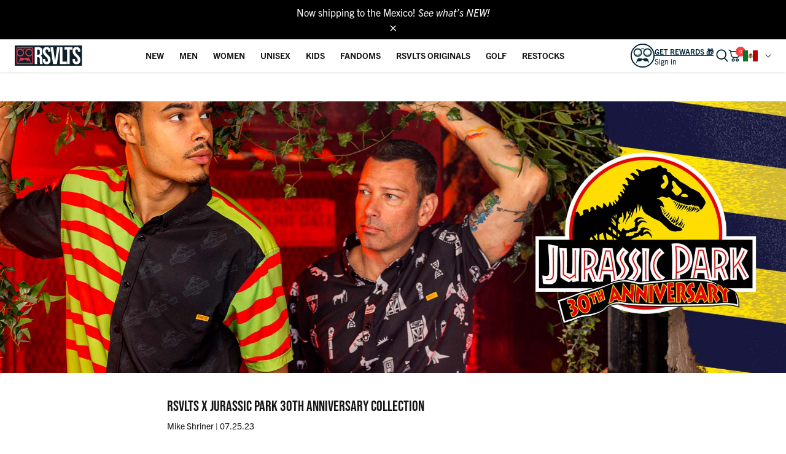

--- FILE ---
content_type: text/html; charset=utf-8
request_url: https://www.rsvlts.com/en-mx/blogs/news/rsvlts-x-jurassic-park-30th-anniversary-collection
body_size: 106564
content:
<!doctype html>
<html class="no-js" lang="en">
  <head>
    <script type="text/javascript">
    const observer = new MutationObserver((e) => {
      e.forEach(({ addedNodes: e }) => {
        e.forEach((e) => {
          1 === e.nodeType &&
            'SCRIPT' === e.tagName &&
            (e.innerHTML.includes('asyncLoad') &&
              (e.innerHTML = e.innerHTML
                .replace(
                  'if(window.attachEvent)',
                  "document.addEventListener('asyncLazyLoad',function(event){asyncLoad();});if(window.attachEvent)",
                )
                .replaceAll(', asyncLoad', ', function(){}')),
            e.innerHTML.includes('PreviewBarInjector') &&
              (e.innerHTML = e.innerHTML.replace('DOMContentLoaded', 'asyncLazyLoad')),
            e.className == 'analytics' && (e.type = 'text/lazyload'));
        });
      });
    });
    observer.observe(document.documentElement, { childList: !0, subtree: !0 });
  </script>
  <script>
    eval(
      (function (p, a, c, k, e, r) {
        e = function (c) {
          return (c < a ? '' : e(parseInt(c / a))) + ((c = c % a) > 35 ? String.fromCharCode(c + 29) : c.toString(36));
        };
        if (!''.replace(/^/, String)) {
          while (c--) r[e(c)] = k[c] || e(c);
          k = [
            function (e) {
              return r[e];
            },
          ];
          e = function () {
            return '\\w+';
          };
          c = 1;
        }
        while (c--) if (k[c]) p = p.replace(new RegExp('\\b' + e(c) + '\\b', 'g'), k[c]);
        return p;
      })(
        'l(r.O=="P y"){i j=[],s=[];u Q(a,b=R){S c;T(...d)=>{U(c),c=V(()=>a.W(X,d),b)}}2.m="Y"+(2.z||"")+"Z";2.A="10"+(2.z||"")+"11";12{i a=r[2.m],e=r[2.A];2.k=(e.B(\'y\')>-1&&a.B(\'13\')<0),2.m="!1",c=C}14(d){2.k=!1;i c=C;2.m="!1"}2.k=k;l(k)i v=D E(e=>{e.8(({F:e})=>{e.8(e=>{1===e.5&&"G"===e.6&&(e.4("n","o"),e.4("f-3",e.3),e.g("3")),1===e.5&&"H"===e.6&&++p>q&&e.4("n","o"),1===e.5&&"I"===e.6&&j.w&&j.8(t=>{e.7.h(t)&&(e.4("f-7",e.7),e.g("7"))}),1===e.5&&"J"===e.6&&(e.4("f-3",e.3),e.g("3"),e.15="16/17")})})}),p=0,q=K;18 i v=D E(e=>{e.8(({F:e})=>{e.8(e=>{1===e.5&&"G"===e.6&&(e.4("n","o"),e.4("f-3",e.3),e.g("3")),1===e.5&&"H"===e.6&&++p>q&&e.4("n","o"),1===e.5&&"I"===e.6&&j.w&&j.8(t=>{e.7.h(t)&&(e.4("f-7",e.7),e.g("7"))}),1===e.5&&"J"===e.6&&(s.w&&s.8(t=>{e.3.h(t)&&(e.4("f-3",e.3),e.g("3"))}),e.9.h("x")&&(e.9=e.9.L("l(2.M)","N.19(\'1a\',u(1b){x();});l(2.M)").1c(", x",", u(){}")),(e.9.h("1d")||e.9.h("1e"))&&(e.9=e.9.L("1f","1g")))})})}),p=0,q=K;v.1h(N.1i,{1j:!0,1k:!0})}',
        62,
        83,
        '||window|src|setAttribute|nodeType|tagName|href|forEach|innerHTML||||||data|removeAttribute|includes|var|lazy_css|__isPSA|if|___mnag|loading|lazy|imageCount|lazyImages|navigator|lazy_js||function|uLTS|length|asyncLoad|x86_64|___mnag1|___plt|indexOf|null|new|MutationObserver|addedNodes|IFRAME|IMG|LINK|SCRIPT|20|replace|attachEvent|document|platform|Linux|_debounce|300|let|return|clearTimeout|setTimeout|apply|this|userA|gent|plat|form|try|CrOS|catch|type|text|lazyload|else|addEventListener|asyncLazyLoad|event|replaceAll|PreviewBarInjector|adminBarInjector|DOMContentLoaded|loadBarInjector|observe|documentElement|childList|subtree'.split(
          '|',
        ),
        0,
        {},
      ),
    );
  </script>
    
    <link rel="preconnect" href="https://use.typekit.net" crossorigin>
    <link rel="preconnect" href="https://p.typekit.net" crossorigin>
    
    <link rel="preload"
          href="https://use.typekit.net/af/e7065f/00000000000000007735ba3f/30/l?primer=7cdcb44be4a7db8877ffa5c0007b8dd865b3bbc383831fe2ea177f62257a9191&fvd=n7&v=3"
          as="font"
          type="font/woff2"
          crossorigin>
    
    <link rel="preload" href="https://use.typekit.net/zqf2tyu.css" as="style" fetchpriority="high" onload="this.onload=null;this.rel='stylesheet'">
    <noscript><link rel="stylesheet" href="https://use.typekit.net/zqf2tyu.css"></noscript>

    
    


    
    

<style id="critical-css">
  /* CRITICAL: Define CSS variables for fonts - needed by Candyrack and other third-party apps */
  :root {
    --font-heading-family: bebas-neue, sans-serif;
    --font-body-family: trade-gothic-next, sans-serif;
  }

  /* CRITICAL: Override font-display for Typekit fonts to prevent late swap CLS
     'optional' means: use fallback immediately, only swap if font loads very fast */
  @font-face {
    font-family: bebas-neue;
    font-display: optional;
  }
  @font-face {
    font-family: 'bebas-neue';
    font-display: optional;
  }

  /* Reset and base styles */
  *, *::before, *::after { box-sizing: border-box; }
  html { line-height: 1.15; -webkit-text-size-adjust: 100%; }
  body { margin: 0; font-family: system-ui, -apple-system, BlinkMacSystemFont, 'Segoe UI', Roboto, sans-serif; }

  /* Layout utilities */
  .block { display: block; }
  .flex { display: flex; }
  .hidden { display: none; }
  .relative { position: relative; }
  .absolute { position: absolute; }
  .w-full { width: 100%; }
  .h-full { height: 100%; }
  .min-h-header { min-height: 60px; }
  .top-0 { top: 0; }
  .left-0 { left: 0; }
  .right-0 { right: 0; }

  /* Skip link for accessibility */
  .visually-hidden {
    position: absolute !important;
    width: 1px !important;
    height: 1px !important;
    padding: 0 !important;
    margin: -1px !important;
    overflow: hidden !important;
    clip: rect(0, 0, 0, 0) !important;
    white-space: nowrap !important;
    border: 0 !important;
  }

  /* Header critical styles */
  .site-header {
    position: sticky;
    top: 0;
    z-index: 100;
    background: #fff;
  }
  .site-header__wrapper {
    display: flex;
    align-items: center;
    justify-content: space-between;
    padding: 8px 16px;
  }
  .site-header__mobile {
    min-height: 56px;
  }
  .site-header__mobile-logo {
    width: 118px;
    min-height: 40px; /* Fixed height prevents font-swap shifts */
  }
  .site-header__mobile-logo img,
  .site-header__destkop-logo img {
    width: 118px;
    height: 40px;
    max-height: 40px;
    object-fit: contain;
  }
  /* PERF: Explicit sizing for mobile header icons to prevent CLS */
  .site-header__mobile-icons-right {
    min-height: 24px;
    display: flex;
    align-items: center;
    gap: 12px;
  }
  .site-header__mobile-icons-right > * {
    min-width: 20px;
    min-height: 20px;
  }

  /* Desktop header critical styles */
  @media (min-width: 1024px) {
    .site-header__destkop {
      display: flex !important;
      gap: 16px;
      justify-content: space-between;
      align-items: center;
      padding-left: 24px;
      padding-right: 24px;
      width: auto;
    }

    .site-header__menu {
      display: flex !important;
      justify-content: space-between;
      align-items: center;
    }

    .site-header__menu-items {
      display: flex !important;
      flex-wrap: nowrap;
      flex-direction: row;
      align-items: center;
      justify-content: flex-start;
      padding-left: 8px;
      padding-right: 8px;
    }

    .site-header__menu-item {
      padding-top: 16px;
      padding-bottom: 16px;
    }

    .site-header__destkop-logo {
      flex-shrink: 0;
    }

    .site-header__destkop-logo img {
      width: 118px;
      height: 40px;
      max-height: 40px;
      object-fit: contain;
    }

    /* Desktop utility classes */
    .desktop\:flex { display: flex !important; }
    .desktop\:hidden { display: none !important; }

    /* Mega menu critical grid layout - applies immediately when menu is visible */
    .site-header__menu-item__section .mega-menu-container {
      display: grid;
      grid-auto-flow: column;
      grid-auto-columns: minmax(auto, max-content);
      gap: 2rem;
      padding: 2rem 3rem;
      margin: 0 auto;
      max-width: 1280px; /* matches Tailwind max-w-screen-xl for proper centering */
      align-items: flex-start;
    }
  }

  /* Hero section critical styles - prevents CLS */
  /* .hero-section--improved {
    min-height: 50vh;
    contain: layout style;
    position: relative;
  }
  @media (min-width: 768px) {
    .hero-section--improved { min-height: 60vh; }
  } */

  .hero-carousel { position: relative; }
  .hero-carousel__slide {
    min-height: 50vh;
    position: relative;
  }
  @media (min-width: 768px) {
    .hero-carousel__slide { min-height: 60vh; }
  }

  /* Hero image placeholder - critical for LCP */
  .hero { display: block; position: relative; }
  .hero__image {
    width: 100%;
    height: auto;
    display: block;
    object-fit: cover;
  }
  /* Hero content overlay - prevent CLS by always reserving space */
  .hero__content-wrapper {
    /* Ensure absolute positioned content doesn't affect layout */
    z-index: 1;
  }
  .hero__content {
    /* Reserve space for content to prevent shifts */
    min-height: 100px;
  }
  .hero__title {
    /* Reserve minimum space for title even before font loads */
    min-height: 1.1em;
  }

  /* Lazy image critical styles */
  .lazypicture { display: block; width: 100%; }
  .lazypicture img {
    width: 100%;
    height: auto;
    display: block;
  }

  /* Button critical styles */
  .btn {
    display: inline-block;
    padding: 12px 24px;
    /* font-weight: 600; */
    text-align: center;
    text-decoration: none;
    border: 2px solid currentColor;
    cursor: pointer;
    transition: background-color 0.2s, color 0.2s;
  }
  .btn--white { color: #fff; border-color: #fff; background: transparent; }
  .btn--current { color: currentColor; }

  /* Announcement bar - fixed height to prevent CLS */
  .announcement-bar {
    min-height: 38px;
    contain: layout;
  }
  .announcement-bar .carousel-cell {
    min-height: 38px;
  }

  /* Prevent FOUC for main content */
  main { min-height: 100vh; }

  /* Grid utilities */
  .grid { display: grid; }

  /* Text utilities */
  .text-center { text-align: center; }
  .text-left { text-align: left; }
  .text-right { text-align: right; }

  /* Spacing utilities */
  .px-16 { padding-left: 16px; padding-right: 16px; }
  .py-16 { padding-top: 16px; padding-bottom: 16px; }
  .px-24 { padding-left: 24px; padding-right: 24px; }
  .py-24 { padding-top: 24px; padding-bottom: 24px; }
  .px-32 { padding-left: 32px; padding-right: 32px; }
  .py-48 { padding-top: 48px; padding-bottom: 48px; }
  .mt-24 { margin-top: 24px; }
  .mt-32 { margin-top: 32px; }
  .mb-8 { margin-bottom: 8px; }
  .mb-32 { margin-bottom: 32px; }

  /* Flex utilities */
  .flex-col { flex-direction: column; }
  .items-center { align-items: center; }
  .items-start { align-items: flex-start; }
  .items-end { align-items: flex-end; }
  .justify-center { justify-content: center; }
  .justify-start { justify-content: flex-start; }
  .justify-end { justify-content: flex-end; }
  .justify-between { justify-content: space-between; }

  /* Responsive utilities */
  @media (min-width: 768px) {
    .landscape\:hidden { display: none; }
    .landscape\:block { display: block; }
    .landscape\:flex { display: flex; }
    .landscape\:px-24 { padding-left: 24px; padding-right: 24px; }
  }

  /* PERF: Font fallback with adjusted metrics to match Bebas Neue
     Bebas Neue is a tall, condensed display font - these metrics minimize CLS
     Applied only to actual heading elements that use bebas-neue */
  @font-face {
    font-family: 'bebas-fallback';
    src: local('Impact'), local('Haettenschweiler'), local('Arial Narrow Bold'), local('Arial Black');
    /* Metrics tuned for Bebas Neue Bold (fvd=n7) to minimize layout shift */
    ascent-override: 100%;
    descent-override: 25%;
    line-gap-override: 0%;
    size-adjust: 92%;
    font-display: swap;
  }

  /* Apply fallback only to headings that actually use bebas-neue (per theme.css) */
  h1, h2, h3, h4, .h1, .h2, .h3, .h4 {
    font-family: bebas-neue, 'bebas-fallback', Impact, Haettenschweiler, sans-serif;
    text-transform: uppercase;
    /* Prevent layout shift by reserving consistent line-height */
    line-height: 1.5;
  }

  /* PERF: Reserve explicit space for text elements to prevent CLS during font swap */
  .hero__title {
    min-height: 1.2em;
    line-height: 1.1;
  }

  /* Prevent CLS from font loading - explicit sizing */
  .text-36 { font-size: 36px; line-height: 1.1; min-height: 44px; }
  .text-44 { font-size: 44px; line-height: 1.1; min-height: 52px; }
  .text-48 { font-size: 48px; line-height: 1.1; min-height: 56px; }
  @media (min-width: 768px) {
    .desktop\:text-\[44px\] { font-size: 44px; min-height: 52px; }
    .landscape\:text-48, .landscape\:!text-48 { font-size: 48px; min-height: 56px; }
  }

  /* Reserve space for dynamic content that loads after initial render */
  .product-card__info { min-height: 101px; }
  @media (min-width: 1024px) {
    .product-card__info { min-height: 121px; }
  }

  /* Reserve space for Loox ratings - prevents CLS when reviews load */
  .loox-rating { min-height: 25px; }

  /* Reserve space for cart counter badge */
  [js-cart-counter] { min-width: 16px; min-height: 16px; }

  /* PERF: Complete slick-theme.css replacement - eliminates 97ms font delay
     This provides all slick styling without loading slick.woff icon font */

  /* Slick arrows base */
  .slick-prev,
  .slick-next {
    position: absolute;
    top: 50%;
    display: block;
    width: 40px;
    height: 40px;
    padding: 0;
    transform: translateY(-50%);
    cursor: pointer;
    color: transparent;
    border: none;
    outline: none;
    background: transparent;
    z-index: 10;
  }
  .slick-prev { left: -25px; }
  .slick-next { right: -25px; }

  /* Remove icon font content */
  .slick-prev:before,
  .slick-next:before {
    content: '' !important;
    font-family: inherit !important;
  }

  /* CSS arrows using borders */
  .slick-prev::after,
  .slick-next::after {
    content: '';
    display: block;
    width: 12px;
    height: 12px;
    border: solid #333;
    border-width: 0 3px 3px 0;
    position: absolute;
    top: 50%;
    left: 50%;
  }
  .slick-prev::after {
    transform: translate(-30%, -50%) rotate(135deg);
  }
  .slick-next::after {
    transform: translate(-70%, -50%) rotate(-45deg);
  }

  /* Slick dots */
   .slick-dots {
    position: absolute;
    bottom: -25px;
    display: flex !important;
    justify-content: center;
    width: 100%;
    padding: 0;
    margin: 0;
    list-style: none;
  }

  .slick-dots li {
    position: relative;
    display: inline-block;
    width: 20px;
    height: 20px;
    margin: 0 5px;
    padding: 0;
    cursor: pointer;
  }
  .slick-dots li button {
    font-size: 0;
    line-height: 0;
    display: block;
    width: 20px;
    height: 20px;
    padding: 5px;
    cursor: pointer;
    color: transparent;
    border: 0;
    outline: none;
    background: transparent;
  }
  /* .slick-dots li button:before {
    content: '';
    position: absolute;
    top: 50%;
    left: 50%;
    width: 8px;
    height: 8px;
    transform: translate(-50%, -50%);
    border-radius: 50%;
    background: #ccc;
    transition: background-color 0.2s;
  }
    */
  .slick-dots li.slick-active button:before {
    background: #333;
  }

  /* Disabled state */
  .slick-prev.slick-disabled::after,
  .slick-next.slick-disabled::after {
    opacity: 0.25;
  }

  /* Drawer/modal backgrounds - prevent CLS */
  .drawer-background, .modal-background {
    transition: background-color 0.3s;
  }

  /* Logo sizing */
  .site-header__logo img {
    max-height: 40px;
    width: auto;
  }

  /* Navigation placeholders */
  .site-header__nav { display: none; }
  @media (min-width: 1024px) {
    .site-header__nav { display: flex; gap: 24px; }
  }

  /* Cart icon placeholder */
  .site-header__cart {
    position: relative;
    display: flex;
    align-items: center;
  }

  /* PERF: Complete slick.min.css inlined to eliminate external CSS request
     This removes the need for preloading slick.min.css from CDN */
  .slick-slider{position:relative;display:block;box-sizing:border-box;-webkit-user-select:none;-moz-user-select:none;-ms-user-select:none;user-select:none;-webkit-touch-callout:none;-khtml-user-select:none;-ms-touch-action:pan-y;touch-action:pan-y;-webkit-tap-highlight-color:transparent}
  .slick-list{position:relative;display:block;overflow:hidden;margin:0;padding:0}
  .slick-list:focus{outline:0}
  .slick-list.dragging{cursor:pointer;cursor:hand}
  .slick-slider .slick-list,.slick-slider .slick-track{-webkit-transform:translate3d(0,0,0);-moz-transform:translate3d(0,0,0);-ms-transform:translate3d(0,0,0);-o-transform:translate3d(0,0,0);transform:translate3d(0,0,0)}
  .slick-track{position:relative;top:0;left:0;display:block;margin-left:auto;margin-right:auto}
  .slick-track:after,.slick-track:before{display:table;content:''}
  .slick-track:after{clear:both}
  .slick-loading .slick-track{visibility:hidden}
  .slick-slide{display:none;float:left;height:100%;min-height:1px}
  [dir=rtl] .slick-slide{float:right}
  .slick-slide img{display:block}
  .slick-slide.slick-loading img{display:none}
  .slick-slide.dragging img{pointer-events:none}
  .slick-initialized .slick-slide{display:block}
  .slick-loading .slick-slide{visibility:hidden}
  .slick-vertical .slick-slide{display:block;height:auto;border:1px solid transparent}
  .slick-arrow.slick-hidden{display:none}

  /* Hide non-first slides before slick initializes */
  .js-hero-carousel:not(.slick-initialized) > *:not(:first-child) {
    display: none;
  }

  /* CRITICAL: Prevent hero carousel CLS during Slick init */
  /* LCP FIX: Ensure first slide is visible immediately without waiting for JS */
  .hero-carousel:not(.slick-initialized) {
    /* Ensure same dimensions as after init */
    position: relative;
    overflow: hidden;
    opacity: 1 !important; /* LCP FIX: Never hide the carousel */
  }
  .hero-carousel:not(.slick-initialized) .hero-carousel__slide:first-child {
    /* Full width, same as Slick would render */
    display: block !important;
    width: 100%;
    opacity: 1 !important;
    visibility: visible !important;
  }

  /* Prevent CLS during collection carousel initialization */
  .collection-carousel:not(.slick-initialized),
  .css-collection-carousel {
    display: flex;
    overflow-x: auto;
    overflow-y: hidden;
    scroll-snap-type: x mandatory;
    -webkit-overflow-scrolling: touch;
    scrollbar-width: none;
    /* Prevent any height changes */
    min-height: 350px;
  }
  .collection-carousel:not(.slick-initialized)::-webkit-scrollbar,
  .css-collection-carousel::-webkit-scrollbar {
    display: none;
  }
  .collection-carousel:not(.slick-initialized) > *,
  .css-collection-carousel > * {
    flex-shrink: 0;
    scroll-snap-align: start;
  }

  /* PERF: content-visibility for below-fold sections
     Skips rendering of offscreen content until scrolled into view
     Dramatically reduces initial render time and main thread work */
  .collection-tabs-carousel,
  .collection-tabs-pro,
  .recently-viewed-section,
  .recently-viewed,
  .footer,
  .footer-section,
  .newsletter-section,
  .email-signup,
  .fandom-carousel,
  .image-with-text-blocks-main {
    content-visibility: auto;
    contain-intrinsic-size: auto 500px;
  }

  /* Smaller intrinsic size for footer */
  .footer,
  .footer-section {
    contain-intrinsic-size: auto 400px;
  }

  /* Newsletter/email sections */
  .newsletter-section,
  .email-signup {
    contain-intrinsic-size: auto 300px;
  }
</style>




    
    <script>
      (function() {
        'use strict';
        // PERF: Intercept heavy third-party scripts BEFORE they load from content_for_header
        // This runs synchronously to catch scripts as early as possible
        // Scripts are loaded in tiers to balance Core Web Vitals with conversion attribution:
        //   Tier 1 (3s): Critical for conversion attribution (Facebook, GTM, etc.)
        //   Tier 2 (5s): Analytics & tracking (Clarity, CrazyEgg, TikTok, etc.)
        //   Tier 3 (6s): Features & lower priority (Loox, Gorgias, etc.)

        // EXCLUSIONS - Scripts that must load immediately (critical for cart/checkout functionality)
        // These are checked FIRST and bypass all deferral
        var excludedDomains = [
          'candyrack.ds-cdn.com'            // Candyrack upsell - critical for "Complete the Look" modal on add-to-cart
        ];

        // TIER 1 - Critical for conversion attribution - loads at 3s
        var tier1Domains = [
          'googletagmanager.com',           // GTM - needed for conversion tracking
          // REMOVED: 'connect.facebook.net' - Let TripleWhale/Elevar load pixel immediately to prevent timing conflicts
          'bat.bing.com',                   // Bing Ads - conversion tracking
          'googleads.g.doubleclick.net',    // DoubleClick - Google Ads attribution
          'tr.snapchat.com'                 // Snapchat Pixel
          // REMOVED: 'static.ads-twitter.com' - Let Twitter load immediately so Shopify web pixels can call twq()
        ];

        // TIER 2 - Analytics & behavior tracking - loads at 5s
        var tier2Domains = [
          'analytics.tiktok.com',           // TikTok analytics
          'scripts.clarity.ms',             // Microsoft Clarity
          'script.crazyegg.com',            // Crazy Egg heatmaps
          'convertexperiments.com',         // Convert A/B testing
          'js.adsrvr.org',                  // Trade Desk
          'www.redditstatic.com',           // Reddit
          'ds-cdn.com',                     // Various DS tools (excludes candyrack - see excludedDomains)
          'whale.camera',                   // TriplePixel
          'cdn.9gtb.com'                    // 9gtb
        ];

        // TIER 3 - Features & lower priority - loads at 6s
        var tier3Domains = [
          'loox.io',                         // Loox reviews - visual only
          'cdn.accessibly.app',             // Accessibly
          // REMOVED: LoyaltyLion - Load immediately to prevent timeout errors on all pages
          // Previously caused ChunkLoadError: Loading chunk 590 failed
          // REMOVED: candyrack.ds-cdn.com - moved to excludedDomains for immediate loading
          'cdn.verifypass.com',             // Verifypass
          'sdk.vyrl.co',                    // Carro SDK
          'config.gorgias.chat',            // Gorgias chat
          'client.crisp.chat'               // Crisp chat (if used)
        ];

        // Combined list for interception check
        var allDeferredDomains = tier1Domains.concat(tier2Domains).concat(tier3Domains);

        window.__deferredScripts = { tier1: [], tier2: [], tier3: [] };

        function getScriptTier(src) {
          if (!src || typeof src !== 'string') return null;
          // Check exclusions FIRST - these scripts load immediately
          for (var i = 0; i < excludedDomains.length; i++) {
            if (src.indexOf(excludedDomains[i]) !== -1) return null;
          }
          for (var i = 0; i < tier1Domains.length; i++) {
            if (src.indexOf(tier1Domains[i]) !== -1) return 'tier1';
          }
          for (var i = 0; i < tier2Domains.length; i++) {
            if (src.indexOf(tier2Domains[i]) !== -1) return 'tier2';
          }
          for (var i = 0; i < tier3Domains.length; i++) {
            if (src.indexOf(tier3Domains[i]) !== -1) return 'tier3';
          }
          return null;
        }

        function shouldDeferScript(src) {
          return getScriptTier(src) !== null;
        }

        // Override createElement early
        var originalCreateElement = document.createElement;
        document.createElement = function(tagName) {
          var element = originalCreateElement.apply(document, arguments);

          if (tagName.toLowerCase() === 'script') {
            var originalSetAttribute = element.setAttribute;
            element.setAttribute = function(name, value) {
              if (name === 'src') {
                var tier = getScriptTier(value);
                if (tier) {
                  window.__deferredScripts[tier].push({ src: value, element: element });
                  return; // Don't set src yet
                }
              }
              return originalSetAttribute.call(element, name, value);
            };

            // Handle direct src assignment
            var _src = '';
            Object.defineProperty(element, 'src', {
              set: function(value) {
                var tier = getScriptTier(value);
                if (tier) {
                  window.__deferredScripts[tier].push({ src: value, element: element });
                  _src = value;
                } else {
                  originalSetAttribute.call(element, 'src', value);
                  _src = value;
                }
              },
              get: function() { return _src; }
            });
          }
          return element;
        };

        // Load scripts from a specific tier with staggered timing
        function loadScriptTier(tierName, staggerMs) {
          var scripts = window.__deferredScripts[tierName];
          if (!scripts || scripts.length === 0) return;

          // Clear this tier immediately to prevent re-adding
          window.__deferredScripts[tierName] = [];

          var delay = 0;
          scripts.forEach(function(item) {
            setTimeout(function() {
              if (window.requestIdleCallback) {
                requestIdleCallback(function() {
                  var script = originalCreateElement.call(document, 'script');
                  script.src = item.src;
                  script.async = true;
                  document.body.appendChild(script);
                }, { timeout: 3000 });
              } else {
                var script = originalCreateElement.call(document, 'script');
                script.src = item.src;
                script.async = true;
                document.body.appendChild(script);
              }
            }, delay);
            delay += staggerMs;
          });
        }

        // Schedule tiered loading after page load
        function scheduleTieredLoading() {
          // Tier 1: Critical attribution scripts at 3s (stagger 300ms between scripts)
          setTimeout(function() { loadScriptTier('tier1', 300); }, 3000);

          // Tier 2: Analytics scripts at 5s (stagger 400ms between scripts)
          setTimeout(function() { loadScriptTier('tier2', 400); }, 5000);

          // Tier 3: Feature scripts at 6s (stagger 500ms between scripts)
          setTimeout(function() { loadScriptTier('tier3', 500); }, 6000);
        }

        if (document.readyState === 'complete') {
          scheduleTieredLoading();
        } else {
          window.addEventListener('load', scheduleTieredLoading);
        }
      })();
    </script>

    
    <script>
      (function() {
        // Queue for functions that need jQuery
        window.__jQueryQueue = [];

        // Function to run when jQuery is needed
        window.onJQueryReady = function(fn) {
          if (window.jQuery) {
            // jQuery already loaded, run immediately
            fn(window.jQuery);
          } else {
            // Add to queue
            window.__jQueryQueue.push(fn);
          }
        };

        // Check periodically for jQuery and flush queue
        var checkInterval = setInterval(function() {
          if (window.jQuery) {
            clearInterval(checkInterval);
            var queue = window.__jQueryQueue;
            window.__jQueryQueue = [];
            for (var i = 0; i < queue.length; i++) {
              try {
                queue[i](window.jQuery);
              } catch(e) {
                console.error('[jQueryQueue] Error executing queued function:', e);
              }
            }
          }
        }, 50);

        // Clear interval after 10 seconds to prevent memory leak
        setTimeout(function() {
          clearInterval(checkInterval);
        }, 10000);
      })();
    </script>

    
    <link rel="dns-prefetch" href="https://api.config-security.com/">
    <link rel="dns-prefetch" href="https://conf.config-security.com/">
    <link rel="dns-prefetch" href="https://whale.camera/">
    <link rel="dns-prefetch" href="https://triplewhale-pixel.web.app/">
    <link rel="dns-prefetch" href="https://cdn-4.convertexperiments.com/">
    <link rel="dns-prefetch" href="https://loox.io/">
    <link rel="dns-prefetch" href="https://cdn.appmate.io/">

    

    <meta charset="utf-8">
    <meta http-equiv="X-UA-Compatible" content="IE=edge">
    <meta name="viewport" content="width=device-width,initial-scale=1">
    <meta name="theme-color" content="">

    <link rel="canonical" href="https://www.rsvlts.com/en-mx/blogs/news/rsvlts-x-jurassic-park-30th-anniversary-collection">
    
<link rel="preconnect" href="https://fonts.shopifycdn.com" crossorigin>
    
      <link rel="shortcut icon" href="//www.rsvlts.com/cdn/shop/files/RSVLTS-Favicon_32x32.png?v=1740569003" type="image/png">
    
    <title>RSVLTS x Jurassic Park 30th Anniversary Collection</title>
    <script src="https://ajax.googleapis.com/ajax/libs/jquery/3.7.1/jquery.min.js"></script>

    
      <meta name="description" content="For this very special collection, we truly spared no expense 😉  So buckle your seatbelt (or just tie both ends together), because it&#39;s a 30th Anniversary edition of the latest &amp;amp; greatest Jurassic Park x RSVLTS Collection! Celebrate three decades of dinosaur movie magic with Mr. DNA, a collage of fan favorite iconog">
    

    <link rel="canonical" href="https://www.rsvlts.com/en-mx/blogs/news/rsvlts-x-jurassic-park-30th-anniversary-collection">

<!-- Open Graph Meta Tags -->
<meta property="og:title" content="RSVLTS x Jurassic Park 30th Anniversary Collection">
<meta property="og:description" content="For this very special collection, we truly spared no expense 😉  So buckle your seatbelt (or just tie both ends together), because it&#39;s a 30th Anniversary edition of the latest &amp;amp; greatest Jurassic Park x RSVLTS Collection! Celebrate three decades of dinosaur movie magic with Mr. DNA, a collage of fan favorite iconog">
<meta property="og:image" content="https://www.rsvlts.com/cdn/shop/files/RSVLTS_Logo_-_Color_-_RGB_6e5539e5-ec4d-4361-a3d7-df5a4591ca28_600x600.png?v=1646799096">
<meta property="og:url" content="https://www.rsvlts.com/en-mx/blogs/news/rsvlts-x-jurassic-park-30th-anniversary-collection">
<meta property="og:type" content="website">

<script type="application/ld+json">
{
   "@context": "http://schema.org",
   "@type": "WebSite",
   
   "name" : "RSVLTS® (The Roosevelts)",
   
   "url": "https://www.rsvlts.com",
   "potentialAction": {
     "@type": "SearchAction",
     "target": {
        "@type": "EntryPoint",
        "urlTemplate": "https://www.rsvlts.com/search?q={search_term_string}"
      },
     "query-input": "required name=search_term_string"
   }
}



</script>


<script type="application/ld+json">
{
	"@context": "http://schema.org",
	"@type": "Organization",
    
    "name" : "RSVLTS® (The Roosevelts)",
    
	"url": "https://www.rsvlts.com","logo": "https://sb.secomapp.com/images/artwork/sb_logo_98199.png","address": {
      "@type": "PostalAddress",
      "streetAddress": "300 Observer Highway",
      "addressLocality": "Hoboken",
      "addressCountry":  "US",
      "addressRegion": "New Jersey",
      "postalCode": "07030"
    }
, "sameAs" : [

"https://rsvlts.com", 
    
"https://www.youtube.com/@RSVLTS", 
    
"https://www.instagram.com/rsvlts/", 
    
"https://x.com/RSVLTS", 
    
"https://www.facebook.com/rsvlts"
    
]}

</script>




<script type="application/ld+json">
{
  "@context": "http://schema.org",
  "@type": "BreadcrumbList",
  "itemListElement": [
    {
      "@type": "ListItem",
      "position": 1,
      "item": {
        "@type": "Website",
        "@id": "https://www.rsvlts.com",
        "name": "RSVLTS®"
      }
    },{
      "@type": "ListItem",
      "position": 2,
      "item": {
        "@type": "Blog",
        "@id": "",
        "name": ""
      }
    },
    {
      "@type": "ListItem",
      "position": 3,
      "item": {
        "@type": "Article",
        "@id": "/en-mx/blogs/news/rsvlts-x-jurassic-park-30th-anniversary-collection",
        "name": "RSVLTS x Jurassic Park 30th Anniversary Collection"
      }
    }]
}
</script>


    

    <script>window.performance && window.performance.mark && window.performance.mark('shopify.content_for_header.start');</script><meta name="google-site-verification" content="Gj82vOjf1gnBbifR1uxTiOUyEBxmPzvv2fyGL4JiteQ">
<meta name="google-site-verification" content="Gj82vOjf1gnBbifR1uxTiOUyEBxmPzvv2fyGL4JiteQ">
<meta name="facebook-domain-verification" content="dzphdsv4g9mpfuvi21drn3dl26wyt1">
<meta id="shopify-digital-wallet" name="shopify-digital-wallet" content="/697692/digital_wallets/dialog">
<meta name="shopify-checkout-api-token" content="5994675eb1967fc53cceb2bf07ddfa86">
<meta id="in-context-paypal-metadata" data-shop-id="697692" data-venmo-supported="false" data-environment="production" data-locale="en_US" data-paypal-v4="true" data-currency="MXN">
<link rel="alternate" type="application/atom+xml" title="Feed" href="/en-mx/blogs/news.atom" />
<link rel="alternate" hreflang="x-default" href="https://www.rsvlts.com/blogs/news/rsvlts-x-jurassic-park-30th-anniversary-collection">
<link rel="alternate" hreflang="en-AU" href="https://www.rsvlts.com/en-au/blogs/news/rsvlts-x-jurassic-park-30th-anniversary-collection">
<link rel="alternate" hreflang="en-GB" href="https://www.rsvlts.com/en-gb/blogs/news/rsvlts-x-jurassic-park-30th-anniversary-collection">
<link rel="alternate" hreflang="en-GG" href="https://www.rsvlts.com/en-gb/blogs/news/rsvlts-x-jurassic-park-30th-anniversary-collection">
<link rel="alternate" hreflang="en-IM" href="https://www.rsvlts.com/en-gb/blogs/news/rsvlts-x-jurassic-park-30th-anniversary-collection">
<link rel="alternate" hreflang="en-JE" href="https://www.rsvlts.com/en-gb/blogs/news/rsvlts-x-jurassic-park-30th-anniversary-collection">
<link rel="alternate" hreflang="en-MX" href="https://www.rsvlts.com/en-mx/blogs/news/rsvlts-x-jurassic-park-30th-anniversary-collection">
<link rel="alternate" hreflang="en-JP" href="https://www.rsvlts.com/en-jp/blogs/news/rsvlts-x-jurassic-park-30th-anniversary-collection">
<link rel="alternate" hreflang="en-US" href="https://www.rsvlts.com/blogs/news/rsvlts-x-jurassic-park-30th-anniversary-collection">
<script async="async" src="/checkouts/internal/preloads.js?locale=en-MX"></script>
<link rel="preconnect" href="https://shop.app" crossorigin="anonymous">
<script async="async" src="https://shop.app/checkouts/internal/preloads.js?locale=en-MX&shop_id=697692" crossorigin="anonymous"></script>
<script id="apple-pay-shop-capabilities" type="application/json">{"shopId":697692,"countryCode":"US","currencyCode":"MXN","merchantCapabilities":["supports3DS"],"merchantId":"gid:\/\/shopify\/Shop\/697692","merchantName":"RSVLTS®","requiredBillingContactFields":["postalAddress","email"],"requiredShippingContactFields":["postalAddress","email"],"shippingType":"shipping","supportedNetworks":["visa","masterCard","amex","discover","elo","jcb"],"total":{"type":"pending","label":"RSVLTS®","amount":"1.00"},"shopifyPaymentsEnabled":true,"supportsSubscriptions":true}</script>
<script id="shopify-features" type="application/json">{"accessToken":"5994675eb1967fc53cceb2bf07ddfa86","betas":["rich-media-storefront-analytics"],"domain":"www.rsvlts.com","predictiveSearch":true,"shopId":697692,"locale":"en"}</script>
<script>var Shopify = Shopify || {};
Shopify.shop = "stadiumstreettees.myshopify.com";
Shopify.locale = "en";
Shopify.currency = {"active":"MXN","rate":"17.7185505"};
Shopify.country = "MX";
Shopify.theme = {"name":"RSVLTS-STORE\/Launch-01.22.2026-Predator","id":153052184734,"schema_name":"SEED","schema_version":"1.0.0","theme_store_id":null,"role":"main"};
Shopify.theme.handle = "null";
Shopify.theme.style = {"id":null,"handle":null};
Shopify.cdnHost = "www.rsvlts.com/cdn";
Shopify.routes = Shopify.routes || {};
Shopify.routes.root = "/en-mx/";</script>
<script type="module">!function(o){(o.Shopify=o.Shopify||{}).modules=!0}(window);</script>
<script>!function(o){function n(){var o=[];function n(){o.push(Array.prototype.slice.apply(arguments))}return n.q=o,n}var t=o.Shopify=o.Shopify||{};t.loadFeatures=n(),t.autoloadFeatures=n()}(window);</script>
<script>
  window.ShopifyPay = window.ShopifyPay || {};
  window.ShopifyPay.apiHost = "shop.app\/pay";
  window.ShopifyPay.redirectState = null;
</script>
<script id="shop-js-analytics" type="application/json">{"pageType":"article"}</script>
<script defer="defer" async type="module" src="//www.rsvlts.com/cdn/shopifycloud/shop-js/modules/v2/client.init-shop-cart-sync_BT-GjEfc.en.esm.js"></script>
<script defer="defer" async type="module" src="//www.rsvlts.com/cdn/shopifycloud/shop-js/modules/v2/chunk.common_D58fp_Oc.esm.js"></script>
<script defer="defer" async type="module" src="//www.rsvlts.com/cdn/shopifycloud/shop-js/modules/v2/chunk.modal_xMitdFEc.esm.js"></script>
<script type="module">
  await import("//www.rsvlts.com/cdn/shopifycloud/shop-js/modules/v2/client.init-shop-cart-sync_BT-GjEfc.en.esm.js");
await import("//www.rsvlts.com/cdn/shopifycloud/shop-js/modules/v2/chunk.common_D58fp_Oc.esm.js");
await import("//www.rsvlts.com/cdn/shopifycloud/shop-js/modules/v2/chunk.modal_xMitdFEc.esm.js");

  window.Shopify.SignInWithShop?.initShopCartSync?.({"fedCMEnabled":true,"windoidEnabled":true});

</script>
<script>
  window.Shopify = window.Shopify || {};
  if (!window.Shopify.featureAssets) window.Shopify.featureAssets = {};
  window.Shopify.featureAssets['shop-js'] = {"shop-cart-sync":["modules/v2/client.shop-cart-sync_DZOKe7Ll.en.esm.js","modules/v2/chunk.common_D58fp_Oc.esm.js","modules/v2/chunk.modal_xMitdFEc.esm.js"],"init-fed-cm":["modules/v2/client.init-fed-cm_B6oLuCjv.en.esm.js","modules/v2/chunk.common_D58fp_Oc.esm.js","modules/v2/chunk.modal_xMitdFEc.esm.js"],"shop-cash-offers":["modules/v2/client.shop-cash-offers_D2sdYoxE.en.esm.js","modules/v2/chunk.common_D58fp_Oc.esm.js","modules/v2/chunk.modal_xMitdFEc.esm.js"],"shop-login-button":["modules/v2/client.shop-login-button_QeVjl5Y3.en.esm.js","modules/v2/chunk.common_D58fp_Oc.esm.js","modules/v2/chunk.modal_xMitdFEc.esm.js"],"pay-button":["modules/v2/client.pay-button_DXTOsIq6.en.esm.js","modules/v2/chunk.common_D58fp_Oc.esm.js","modules/v2/chunk.modal_xMitdFEc.esm.js"],"shop-button":["modules/v2/client.shop-button_DQZHx9pm.en.esm.js","modules/v2/chunk.common_D58fp_Oc.esm.js","modules/v2/chunk.modal_xMitdFEc.esm.js"],"avatar":["modules/v2/client.avatar_BTnouDA3.en.esm.js"],"init-windoid":["modules/v2/client.init-windoid_CR1B-cfM.en.esm.js","modules/v2/chunk.common_D58fp_Oc.esm.js","modules/v2/chunk.modal_xMitdFEc.esm.js"],"init-shop-for-new-customer-accounts":["modules/v2/client.init-shop-for-new-customer-accounts_C_vY_xzh.en.esm.js","modules/v2/client.shop-login-button_QeVjl5Y3.en.esm.js","modules/v2/chunk.common_D58fp_Oc.esm.js","modules/v2/chunk.modal_xMitdFEc.esm.js"],"init-shop-email-lookup-coordinator":["modules/v2/client.init-shop-email-lookup-coordinator_BI7n9ZSv.en.esm.js","modules/v2/chunk.common_D58fp_Oc.esm.js","modules/v2/chunk.modal_xMitdFEc.esm.js"],"init-shop-cart-sync":["modules/v2/client.init-shop-cart-sync_BT-GjEfc.en.esm.js","modules/v2/chunk.common_D58fp_Oc.esm.js","modules/v2/chunk.modal_xMitdFEc.esm.js"],"shop-toast-manager":["modules/v2/client.shop-toast-manager_DiYdP3xc.en.esm.js","modules/v2/chunk.common_D58fp_Oc.esm.js","modules/v2/chunk.modal_xMitdFEc.esm.js"],"init-customer-accounts":["modules/v2/client.init-customer-accounts_D9ZNqS-Q.en.esm.js","modules/v2/client.shop-login-button_QeVjl5Y3.en.esm.js","modules/v2/chunk.common_D58fp_Oc.esm.js","modules/v2/chunk.modal_xMitdFEc.esm.js"],"init-customer-accounts-sign-up":["modules/v2/client.init-customer-accounts-sign-up_iGw4briv.en.esm.js","modules/v2/client.shop-login-button_QeVjl5Y3.en.esm.js","modules/v2/chunk.common_D58fp_Oc.esm.js","modules/v2/chunk.modal_xMitdFEc.esm.js"],"shop-follow-button":["modules/v2/client.shop-follow-button_CqMgW2wH.en.esm.js","modules/v2/chunk.common_D58fp_Oc.esm.js","modules/v2/chunk.modal_xMitdFEc.esm.js"],"checkout-modal":["modules/v2/client.checkout-modal_xHeaAweL.en.esm.js","modules/v2/chunk.common_D58fp_Oc.esm.js","modules/v2/chunk.modal_xMitdFEc.esm.js"],"shop-login":["modules/v2/client.shop-login_D91U-Q7h.en.esm.js","modules/v2/chunk.common_D58fp_Oc.esm.js","modules/v2/chunk.modal_xMitdFEc.esm.js"],"lead-capture":["modules/v2/client.lead-capture_BJmE1dJe.en.esm.js","modules/v2/chunk.common_D58fp_Oc.esm.js","modules/v2/chunk.modal_xMitdFEc.esm.js"],"payment-terms":["modules/v2/client.payment-terms_Ci9AEqFq.en.esm.js","modules/v2/chunk.common_D58fp_Oc.esm.js","modules/v2/chunk.modal_xMitdFEc.esm.js"]};
</script>
<script>(function() {
  var isLoaded = false;
  function asyncLoad() {
    if (isLoaded) return;
    isLoaded = true;
    var urls = ["https:\/\/loox.io\/widget\/Nk22yb_7M\/loox.1481576603569.js?shop=stadiumstreettees.myshopify.com","https:\/\/cdn.verifypass.com\/seller\/launcher.js?shop=stadiumstreettees.myshopify.com","https:\/\/cdn.getcarro.com\/script-tags\/all\/050820094100.js?shop=stadiumstreettees.myshopify.com","https:\/\/static.shareasale.com\/json\/shopify\/shareasale-tracking.js?sasmid=136909\u0026ssmtid=54813\u0026scid=undefined\u0026xtm=undefined\u0026xtv=undefined\u0026cd=undefined\u0026shop=stadiumstreettees.myshopify.com","https:\/\/api.socialsnowball.io\/js\/referral.js?shop=stadiumstreettees.myshopify.com","https:\/\/candyrack.ds-cdn.com\/static\/main.js?shop=stadiumstreettees.myshopify.com"];
    for (var i = 0; i < urls.length; i++) {
      var s = document.createElement('script');
      s.type = 'text/javascript';
      s.async = true;
      s.src = urls[i];
      var x = document.getElementsByTagName('script')[0];
      x.parentNode.insertBefore(s, x);
    }
  };
  if(window.attachEvent) {
    window.attachEvent('onload', asyncLoad);
  } else {
    window.addEventListener('load', asyncLoad, false);
  }
})();</script>
<script id="__st">var __st={"a":697692,"offset":-18000,"reqid":"cb43ee5c-aae7-451a-b911-77bf54346317-1769159075","pageurl":"www.rsvlts.com\/en-mx\/blogs\/news\/rsvlts-x-jurassic-park-30th-anniversary-collection","s":"articles-561486823582","u":"720b614c17fc","p":"article","rtyp":"article","rid":561486823582};</script>
<script>window.ShopifyPaypalV4VisibilityTracking = true;</script>
<script id="captcha-bootstrap">!function(){'use strict';const t='contact',e='account',n='new_comment',o=[[t,t],['blogs',n],['comments',n],[t,'customer']],c=[[e,'customer_login'],[e,'guest_login'],[e,'recover_customer_password'],[e,'create_customer']],r=t=>t.map((([t,e])=>`form[action*='/${t}']:not([data-nocaptcha='true']) input[name='form_type'][value='${e}']`)).join(','),a=t=>()=>t?[...document.querySelectorAll(t)].map((t=>t.form)):[];function s(){const t=[...o],e=r(t);return a(e)}const i='password',u='form_key',d=['recaptcha-v3-token','g-recaptcha-response','h-captcha-response',i],f=()=>{try{return window.sessionStorage}catch{return}},m='__shopify_v',_=t=>t.elements[u];function p(t,e,n=!1){try{const o=window.sessionStorage,c=JSON.parse(o.getItem(e)),{data:r}=function(t){const{data:e,action:n}=t;return t[m]||n?{data:e,action:n}:{data:t,action:n}}(c);for(const[e,n]of Object.entries(r))t.elements[e]&&(t.elements[e].value=n);n&&o.removeItem(e)}catch(o){console.error('form repopulation failed',{error:o})}}const l='form_type',E='cptcha';function T(t){t.dataset[E]=!0}const w=window,h=w.document,L='Shopify',v='ce_forms',y='captcha';let A=!1;((t,e)=>{const n=(g='f06e6c50-85a8-45c8-87d0-21a2b65856fe',I='https://cdn.shopify.com/shopifycloud/storefront-forms-hcaptcha/ce_storefront_forms_captcha_hcaptcha.v1.5.2.iife.js',D={infoText:'Protected by hCaptcha',privacyText:'Privacy',termsText:'Terms'},(t,e,n)=>{const o=w[L][v],c=o.bindForm;if(c)return c(t,g,e,D).then(n);var r;o.q.push([[t,g,e,D],n]),r=I,A||(h.body.append(Object.assign(h.createElement('script'),{id:'captcha-provider',async:!0,src:r})),A=!0)});var g,I,D;w[L]=w[L]||{},w[L][v]=w[L][v]||{},w[L][v].q=[],w[L][y]=w[L][y]||{},w[L][y].protect=function(t,e){n(t,void 0,e),T(t)},Object.freeze(w[L][y]),function(t,e,n,w,h,L){const[v,y,A,g]=function(t,e,n){const i=e?o:[],u=t?c:[],d=[...i,...u],f=r(d),m=r(i),_=r(d.filter((([t,e])=>n.includes(e))));return[a(f),a(m),a(_),s()]}(w,h,L),I=t=>{const e=t.target;return e instanceof HTMLFormElement?e:e&&e.form},D=t=>v().includes(t);t.addEventListener('submit',(t=>{const e=I(t);if(!e)return;const n=D(e)&&!e.dataset.hcaptchaBound&&!e.dataset.recaptchaBound,o=_(e),c=g().includes(e)&&(!o||!o.value);(n||c)&&t.preventDefault(),c&&!n&&(function(t){try{if(!f())return;!function(t){const e=f();if(!e)return;const n=_(t);if(!n)return;const o=n.value;o&&e.removeItem(o)}(t);const e=Array.from(Array(32),(()=>Math.random().toString(36)[2])).join('');!function(t,e){_(t)||t.append(Object.assign(document.createElement('input'),{type:'hidden',name:u})),t.elements[u].value=e}(t,e),function(t,e){const n=f();if(!n)return;const o=[...t.querySelectorAll(`input[type='${i}']`)].map((({name:t})=>t)),c=[...d,...o],r={};for(const[a,s]of new FormData(t).entries())c.includes(a)||(r[a]=s);n.setItem(e,JSON.stringify({[m]:1,action:t.action,data:r}))}(t,e)}catch(e){console.error('failed to persist form',e)}}(e),e.submit())}));const S=(t,e)=>{t&&!t.dataset[E]&&(n(t,e.some((e=>e===t))),T(t))};for(const o of['focusin','change'])t.addEventListener(o,(t=>{const e=I(t);D(e)&&S(e,y())}));const B=e.get('form_key'),M=e.get(l),P=B&&M;t.addEventListener('DOMContentLoaded',(()=>{const t=y();if(P)for(const e of t)e.elements[l].value===M&&p(e,B);[...new Set([...A(),...v().filter((t=>'true'===t.dataset.shopifyCaptcha))])].forEach((e=>S(e,t)))}))}(h,new URLSearchParams(w.location.search),n,t,e,['guest_login'])})(!0,!0)}();</script>
<script integrity="sha256-4kQ18oKyAcykRKYeNunJcIwy7WH5gtpwJnB7kiuLZ1E=" data-source-attribution="shopify.loadfeatures" defer="defer" src="//www.rsvlts.com/cdn/shopifycloud/storefront/assets/storefront/load_feature-a0a9edcb.js" crossorigin="anonymous"></script>
<script crossorigin="anonymous" defer="defer" src="//www.rsvlts.com/cdn/shopifycloud/storefront/assets/shopify_pay/storefront-65b4c6d7.js?v=20250812"></script>
<script data-source-attribution="shopify.dynamic_checkout.dynamic.init">var Shopify=Shopify||{};Shopify.PaymentButton=Shopify.PaymentButton||{isStorefrontPortableWallets:!0,init:function(){window.Shopify.PaymentButton.init=function(){};var t=document.createElement("script");t.src="https://www.rsvlts.com/cdn/shopifycloud/portable-wallets/latest/portable-wallets.en.js",t.type="module",document.head.appendChild(t)}};
</script>
<script data-source-attribution="shopify.dynamic_checkout.buyer_consent">
  function portableWalletsHideBuyerConsent(e){var t=document.getElementById("shopify-buyer-consent"),n=document.getElementById("shopify-subscription-policy-button");t&&n&&(t.classList.add("hidden"),t.setAttribute("aria-hidden","true"),n.removeEventListener("click",e))}function portableWalletsShowBuyerConsent(e){var t=document.getElementById("shopify-buyer-consent"),n=document.getElementById("shopify-subscription-policy-button");t&&n&&(t.classList.remove("hidden"),t.removeAttribute("aria-hidden"),n.addEventListener("click",e))}window.Shopify?.PaymentButton&&(window.Shopify.PaymentButton.hideBuyerConsent=portableWalletsHideBuyerConsent,window.Shopify.PaymentButton.showBuyerConsent=portableWalletsShowBuyerConsent);
</script>
<script data-source-attribution="shopify.dynamic_checkout.cart.bootstrap">document.addEventListener("DOMContentLoaded",(function(){function t(){return document.querySelector("shopify-accelerated-checkout-cart, shopify-accelerated-checkout")}if(t())Shopify.PaymentButton.init();else{new MutationObserver((function(e,n){t()&&(Shopify.PaymentButton.init(),n.disconnect())})).observe(document.body,{childList:!0,subtree:!0})}}));
</script>
<script id='scb4127' type='text/javascript' async='' src='https://www.rsvlts.com/cdn/shopifycloud/privacy-banner/storefront-banner.js'></script><link id="shopify-accelerated-checkout-styles" rel="stylesheet" media="screen" href="https://www.rsvlts.com/cdn/shopifycloud/portable-wallets/latest/accelerated-checkout-backwards-compat.css" crossorigin="anonymous">
<style id="shopify-accelerated-checkout-cart">
        #shopify-buyer-consent {
  margin-top: 1em;
  display: inline-block;
  width: 100%;
}

#shopify-buyer-consent.hidden {
  display: none;
}

#shopify-subscription-policy-button {
  background: none;
  border: none;
  padding: 0;
  text-decoration: underline;
  font-size: inherit;
  cursor: pointer;
}

#shopify-subscription-policy-button::before {
  box-shadow: none;
}

      </style>

<script>window.performance && window.performance.mark && window.performance.mark('shopify.content_for_header.end');</script>

    
    
    <link rel="preload" as="style" href="//www.rsvlts.com/cdn/shop/t/1271/assets/vendor.css?v=168257437270273704391769095039" onload="this.onload=null;this.rel='stylesheet'">
    <noscript><link rel="stylesheet" href="//www.rsvlts.com/cdn/shop/t/1271/assets/vendor.css?v=168257437270273704391769095039"></noscript>

    
    <link rel="preload" as="style" href="//www.rsvlts.com/cdn/shop/t/1271/assets/theme.css?v=170578560995482268121769095037" onload="this.onload=null;this.rel='stylesheet'">
    <noscript><link rel="stylesheet" href="//www.rsvlts.com/cdn/shop/t/1271/assets/theme.css?v=170578560995482268121769095037"></noscript>

    
    <link rel="preload" as="style" href="//www.rsvlts.com/cdn/shop/t/1271/assets/custom.css?v=11460872777903915161769095039" onload="this.onload=null;this.rel='stylesheet'">
    <noscript><link rel="stylesheet" href="//www.rsvlts.com/cdn/shop/t/1271/assets/custom.css?v=11460872777903915161769095039"></noscript>

    
    <link rel="preload" as="style" href="//www.rsvlts.com/cdn/shop/t/1271/assets/mega-menu.css?v=141173128004427305081769095036" onload="this.onload=null;this.rel='stylesheet'">
    <noscript><link rel="stylesheet" href="//www.rsvlts.com/cdn/shop/t/1271/assets/mega-menu.css?v=141173128004427305081769095036"></noscript>

    <script>
      window.currency = {
        symbol: '$',
        name: 'Mexican Peso',
        code: 'MXN',
      };
    </script>

    <script>
      document.documentElement.className = document.documentElement.className.replace('no-js', 'js');
    </script>

    
      

<script type="text/javascript">
  function initAppmate(Appmate){
    Appmate.wk.on({
      'click [data-wk-add-product]': eventHandler(function(){
        var productId = this.getAttribute('data-wk-add-product');
        var select = Appmate.wk.$('form select[name="id"]');
        var variantId = select.length ? select.val() : undefined;
        Appmate.wk.addProduct(productId, variantId).then(function(product) {
          var variant = product.selected_or_first_available_variant || {};
          sendTracking({
            hitType: 'event',
            eventCategory: 'Wishlist',
            eventAction: 'WK Added Product',
            eventLabel: 'Wishlist King',
          }, {
            id: variant.sku || variant.id,
            name: product.title,
            category: product.type,
            brand: product.vendor,
            variant: variant.title,
            price: variant.price
          }, {
            list: "" || undefined
          });
        });
      }),
      'click [data-wk-remove-product]': eventHandler(function(){
        var productId = this.getAttribute('data-wk-remove-product');
        Appmate.wk.removeProduct(productId).then(function(product) {
          var variant = product.selected_or_first_available_variant || {};
          sendTracking({
            hitType: 'event',
            eventCategory: 'Wishlist',
            eventAction: 'WK Removed Product',
            eventLabel: 'Wishlist King',
          }, {
            id: variant.sku || variant.id,
            name: product.title,
            category: product.type,
            brand: product.vendor,
            variant: variant.title,
            price: variant.price
          }, {
            list: "" || undefined
          });
        });
      }),
      'click [data-wk-remove-item]': eventHandler(function(){
        var itemId = this.getAttribute('data-wk-remove-item');
        fadeOrNot(this, function() {
          Appmate.wk.removeItem(itemId).then(function(product){
            var variant = product.selected_or_first_available_variant || {};
            sendTracking({
              hitType: 'event',
              eventCategory: 'Wishlist',
              eventAction: 'WK Removed Product',
              eventLabel: 'Wishlist King',
            }, {
              id: variant.sku || variant.id,
              name: product.title,
              category: product.type,
              brand: product.vendor,
              variant: variant.title,
              price: variant.price
            }, {
              list: "" || undefined
            });
          });
        });
      }),
      'click [data-wk-clear-wishlist]': eventHandler(function(){
        var wishlistId = this.getAttribute('data-wk-clear-wishlist');
        Appmate.wk.clear(wishlistId).then(function() {
          sendTracking({
            hitType: 'event',
            eventCategory: 'Wishlist',
            eventAction: 'WK Cleared Wishlist',
            eventLabel: 'Wishlist King',
          });
        });
      }),
      'click [data-wk-share]': eventHandler(function(){
        var params = {
          wkShareService: this.getAttribute("data-wk-share-service"),
          wkShare: this.getAttribute("data-wk-share"),
          wkShareImage: this.getAttribute("data-wk-share-image")
        };
        var shareLink = Appmate.wk.getShareLink(params);
        sendTracking({
          hitType: 'event',
          eventCategory: 'Wishlist',
          eventAction: 'WK Shared Wishlist (' + params.wkShareService + ')',
          eventLabel: 'Wishlist King',
        });
        switch (params.wkShareService) {
          case 'link':
            Appmate.wk.$('#wk-share-link-text').addClass('wk-visible').find('.wk-text').html(shareLink);
            var copyButton = Appmate.wk.$('#wk-share-link-text .wk-clipboard');
            var copyText = copyButton.html();
            var clipboard = Appmate.wk.clipboard(copyButton[0]);
            clipboard.on('success', function(e) {
              copyButton.html('copied');
              setTimeout(function(){
                copyButton.html(copyText);
              }, 2000);
            });
            break;
          case 'email':
            window.location.href = shareLink;
            break;
          case 'contact':
            var contactUrl = '/pages/contact';
            var message = 'Here is the link to my list:\n' + shareLink;
            window.location.href=contactUrl + '?message=' + encodeURIComponent(message);
            break;
          default:
            window.open(
              shareLink,
              'wishlist_share',
              'height=590, width=770, toolbar=no, menubar=no, scrollbars=no, resizable=no, location=no, directories=no, status=no'
            );
        }
      }),
      'click [data-wk-move-to-cart]': eventHandler(function(){
        var $elem = Appmate.wk.$(this);
        $form = $elem.parents('form');
        $elem.prop("disabled", true);
        var item = this.getAttribute('data-wk-move-to-cart');
        var formData = $form.serialize();
        fadeOrNot(this, function(){
          Appmate.wk
          .moveToCart(item, formData)
          .then(function(product){
            $elem.prop("disabled", false);
            var variant = product.selected_or_first_available_variant || {};
            sendTracking({
              hitType: 'event',
              eventCategory: 'Wishlist',
              eventAction: 'WK Added to Cart',
              eventLabel: 'Wishlist King',
              hitCallback: function() {
                window.scrollTo(0, 0);
                location.reload();
              }
            }, {
              id: variant.sku || variant.id,
              name: product.title,
              category: product.type,
              brand: product.vendor,
              variant: variant.title,
              price: variant.price,
              quantity: 1,
            }, {
              list: "" || undefined
            });
          });
        });
      }),
      'render .wk-option-select': function(elem){
        appmateOptionSelect(elem);
      },
      'login-required': function (intent) {
        var redirect = {
          path: window.location.pathname,
          intent: intent
        };
        window.location = '/account/login?wk-redirect=' + encodeURIComponent(JSON.stringify(redirect));
      },
      'ready': function () {
        fillContactForm();
        var redirect = Appmate.wk.getQueryParam('wk-redirect');
        if (redirect) {
          Appmate.wk.addLoginRedirect(Appmate.wk.$('#customer_login'), JSON.parse(redirect));
        }
        var intent = Appmate.wk.getQueryParam('wk-intent');
        if (intent) {
          intent = JSON.parse(intent);
          switch (intent.action) {
            case 'addProduct':
              Appmate.wk.addProduct(intent.product, intent.variant)
              break;
            default:
              console.warn('Wishlist King: Intent not implemented', intent)
          }
          if (window.history && window.history.pushState) {
            history.pushState(null, null, window.location.pathname);
          }
        }
      }
    });
    Appmate.init({
      shop: {
        domain: 'stadiumstreettees.myshopify.com'
      },
      session: {
        customer: ''
      },
      globals: {
        settings: {
          app_wk_icon: 'heart',
          app_wk_share_position: 'top',
          app_wk_products_per_row: 4,
          money_format: '$ {{amount}}',
          root_url: ''
        },
        customer: '',
        customer_accounts_enabled: true,
      },
      wishlist: {
        filter: function(product) {
          return !product.hidden;
        },
        loginRequired: false,
        handle: '/en-mx/pages/wishlist',
        proxyHandle: "/a/wk",
        share: {
          handle: "/en-mx/pages/shared-wishlist",
          title: 'My Wishlist',
          description: 'Check out some of my favorite things @ RSVLTS®.',
          imageTitle: 'RSVLTS®',
          hashTags: 'wishlist',
          twitterUser: false // will be used with via
        }
      }
    });
    function sendTracking(event, product, action) {
      if (typeof fbq === 'function') {
        switch (event.eventAction) {
          case "WK Added Product":
            fbq('track', 'AddToWishlist', {
              value: product.price,
              currency: 'USD'
            });
            break;
        }
      }
      if (typeof ga === 'function') {
        if (product) {
          delete product.price;
          ga('ec:addProduct', product);
        }
        if (action) {
          ga('ec:setAction', 'click', action);
        }
        if (event) {
          ga('send', event);
        }
        if (!ga.loaded) {
          event && event.hitCallback && event.hitCallback()
        }
      } else {
        event && event.hitCallback && event.hitCallback()
      }
    }
    function fillContactForm() {
      document.addEventListener('DOMContentLoaded', fillContactForm)
      if (document.getElementById('contact_form')) {
        var message = Appmate.wk.getQueryParam('message');
        var bodyElement = document.querySelector("#contact_form textarea[name='contact[body]']");
        if (bodyElement && message) {
          bodyElement.value = message;
        }
      }
    }
    function eventHandler (callback) {
      return function (event) {
        if (typeof callback === 'function') {
          callback.call(this, event)
        }
        if (event) {
          event.preventDefault();
          event.stopPropagation();
        }
      }
    }
    function fadeOrNot(elem, callback){
      if (typeof $ !== "function") {
        callback();
        return;
      }
      var $elem = $(elem);
  	  if ($elem.parents('.wk-fadeout').length) {
        $elem.parents('.wk-fadeout').fadeOut(callback);
      } else {
        callback();
      }
    }
  }
</script>



<script
  id="wishlist-icon-filled"
  data="wishlist"
  type="text/x-template"
  app="wishlist-king"
>
  {% if settings.app_wk_icon == "heart" %}
    <svg version='1.1' xmlns='https://www.w3.org/2000/svg' width='64' height='64' viewBox='0 0 64 64'>
      <path d='M47.199 4c-6.727 0-12.516 5.472-15.198 11.188-2.684-5.715-8.474-11.188-15.201-11.188-9.274 0-16.8 7.527-16.8 16.802 0 18.865 19.031 23.812 32.001 42.464 12.26-18.536 31.999-24.2 31.999-42.464 0-9.274-7.527-16.802-16.801-16.802z' fill='#000'></path>
    </svg>
  {% elsif settings.app_wk_icon == "star" %}
    <svg version='1.1' xmlns='https://www.w3.org/2000/svg' width='64' height='60.9' viewBox='0 0 64 64'>
      <path d='M63.92,23.25a1.5,1.5,0,0,0-1.39-1H40.3L33.39,1.08A1.5,1.5,0,0,0,32,0h0a1.49,1.49,0,0,0-1.39,1L23.7,22.22H1.47a1.49,1.49,0,0,0-1.39,1A1.39,1.39,0,0,0,.6,24.85l18,13L11.65,59a1.39,1.39,0,0,0,.51,1.61,1.47,1.47,0,0,0,.88.3,1.29,1.29,0,0,0,.88-0.3l18-13.08L50,60.68a1.55,1.55,0,0,0,1.76,0,1.39,1.39,0,0,0,.51-1.61l-6.9-21.14,18-13A1.45,1.45,0,0,0,63.92,23.25Z' fill='#be8508'></path>
    </svg>
  {% endif %}
</script>

<script
  id="wishlist-icon-empty"
  data="wishlist"
  type="text/x-template"
  app="wishlist-king"
>
  {% if settings.app_wk_icon == "heart" %}
    <svg version='1.1' xmlns='https://www.w3.org/2000/svg' width='64px' height='60.833px' viewBox='0 0 64 60.833'>
      <path stroke='#000' stroke-width='5' stroke-miterlimit='10' fill-opacity='0' d='M45.684,2.654c-6.057,0-11.27,4.927-13.684,10.073 c-2.417-5.145-7.63-10.073-13.687-10.073c-8.349,0-15.125,6.776-15.125,15.127c0,16.983,17.134,21.438,28.812,38.231 c11.038-16.688,28.811-21.787,28.811-38.231C60.811,9.431,54.033,2.654,45.684,2.654z'/>
    </svg>
  {% elsif settings.app_wk_icon == "star" %}
    <svg version='1.1' xmlns='https://www.w3.org/2000/svg' width='64' height='60.9' viewBox='0 0 64 64'>
      <path d='M63.92,23.25a1.5,1.5,0,0,0-1.39-1H40.3L33.39,1.08A1.5,1.5,0,0,0,32,0h0a1.49,1.49,0,0,0-1.39,1L23.7,22.22H1.47a1.49,1.49,0,0,0-1.39,1A1.39,1.39,0,0,0,.6,24.85l18,13L11.65,59a1.39,1.39,0,0,0,.51,1.61,1.47,1.47,0,0,0,.88.3,1.29,1.29,0,0,0,.88-0.3l18-13.08L50,60.68a1.55,1.55,0,0,0,1.76,0,1.39,1.39,0,0,0,.51-1.61l-6.9-21.14,18-13A1.45,1.45,0,0,0,63.92,23.25ZM42.75,36.18a1.39,1.39,0,0,0-.51,1.61l5.81,18L32.85,44.69a1.41,1.41,0,0,0-1.67,0L15.92,55.74l5.81-18a1.39,1.39,0,0,0-.51-1.61L6,25.12H24.7a1.49,1.49,0,0,0,1.39-1L32,6.17l5.81,18a1.5,1.5,0,0,0,1.39,1H58Z' fill='#be8508'></path>
    </svg>
  {% endif %}
</script>

<script
  id="wishlist-icon-remove"
  data="wishlist"
  type="text/x-template"
  app="wishlist-king"
>
  <svg role="presentation" viewBox="0 0 16 14">
    <path d="M15 0L1 14m14 0L1 0" stroke="currentColor" fill="none" fill-rule="evenodd"></path>
  </svg>
</script>

<script
  id="wishlist-link"
  data="wishlist"
  type="text/x-template"
  app="wishlist-king"
>
  <a href="{{ wishlist.url }}" class="site-header__destkop-wishlist wk-link wk-{{ wishlist.state }} hover:text-red focus:text-red{% if wishlist.item_count %} mr-4{% endif %}" title="View Wishlist">
  	<div class="wk-icon relative w-20">
  		{% include 'wishlist-icon-empty' %}
  		{% if wishlist.item_count %}
  			<div class="absolute -top-4 -right-8 text-[8px] h-16 w-16 text-white bg-red rounded-full flex justify-center items-center">{{ wishlist.item_count }}</div>
  		{% endif %}
  	</div>
  </a>
</script>

<script
  id="wishlist-link-li"
  data="wishlist"
  type="text/x-template"
  app="wishlist-king"
>
  <li class="wishlist-link-li wk-{{ wishlist.state }}">
    {% include 'wishlist-link' %}
  </li>
</script>

<script
  id="wishlist-button-product"
  data="product"
  type="text/x-template"
  app="wishlist-king"
>
  {% if product.in_wishlist %}
    {% assign btn_text = 'In Wishlist' %}
    {% assign btn_title = 'Remove from Wishlist' %}
    {% assign btn_action = 'wk-remove-product' %}
    {% assign btn_icon = 'wishlist-icon-filled' %}
  {% else %}
    {% assign btn_text = 'Add to Wishlist' %}
    {% assign btn_title = 'Add to Wishlist' %}
    {% assign btn_action = 'wk-add-product' %}
    {% assign btn_icon = 'wishlist-icon-empty' %}
  {% endif %}
  <button type="button" class="wk-button-product {{ btn_action }}" title="{{ btn_title }}" data-{{ btn_action }}="{{ product.id }}">
    <div class="wk-icon">
      {% include btn_icon %}
    </div>
    <span class="wk-label">{{ btn_text }}</span>
  </button>
</script>

<script
  id="wishlist-button-collection"
  data="product"
  type="text/x-template"
  app="wishlist-king"
>
  {% if product.in_wishlist %}
    {% assign btn_text = 'In Wishlist' %}
    {% assign btn_title = 'Remove from Wishlist' %}
    {% assign btn_action = 'wk-remove-product' %}
    {% assign btn_icon = 'wishlist-icon-filled' %}
  {% else %}
    {% assign btn_text = 'Add to Wishlist' %}
    {% assign btn_title = 'Add to Wishlist' %}
    {% assign btn_action = 'wk-add-product' %}
    {% assign btn_icon = 'wishlist-icon-empty' %}
  {% endif %}
  <button type="button" class="wk-button-collection {{ btn_action }}" title="{{ btn_title }}" data-{{ btn_action }}="{{ product.id }}">
    <div class="wk-icon">
      {% include btn_icon %}
    </div>
    <span class="wk-label">{{ btn_text }}</span>
  </button>
</script>

<script
  id="wishlist-button-wishlist-page"
  data="product"
  type="text/x-template"
  app="wishlist-king"
>
  {% if wishlist.read_only %}
    {% assign item_id = product.id %}
  {% else %}
    {% assign item_id = product.wishlist_item_id %}
  {% endif %}
  {% assign add_class = '' %}
  {% if product.in_wishlist and wishlist.read_only == true %}
    {% assign btn_text = 'In Wishlist' %}
    {% assign btn_title = 'Remove from Wishlist' %}
    {% assign btn_action = 'wk-remove-product' %}
    {% assign btn_icon = 'wishlist-icon-filled' %}
  {% elsif product.in_wishlist and wishlist.read_only == false %}
    {% assign btn_text = 'In Wishlist' %}
    {% assign btn_title = 'Remove from Wishlist' %}
    {% assign btn_action = 'wk-remove-item' %}
    {% assign btn_icon = 'wishlist-icon-filled' %}
    {% assign add_class = 'wk-with-hover' %}
  {% else %}
    {% assign btn_text = 'Add to Wishlist' %}
    {% assign btn_title = 'Add to Wishlist' %}
    {% assign btn_action = 'wk-add-product' %}
    {% assign btn_icon = 'wishlist-icon-empty' %}
    {% assign add_class = 'wk-with-hover' %}
  {% endif %}
  <button type="button" class="wk-button-wishlist-page {{ btn_action }} {{ add_class }}" title="{{ btn_title }}" data-{{ btn_action }}="{{ item_id }}">
    <div class="wk-icon">
      {% include btn_icon %}
    </div>
    <span class="wk-label">{{ btn_text }}</span>
  </button>
</script>

<script
  id="wishlist-button-wishlist-clear"
  data="wishlist"
  type="text/x-template"
  app="wishlist-king"
>
  {% assign btn_text = 'Clear Wishlist' %}
  {% assign btn_title = 'Clear Wishlist' %}
  {% assign btn_class = 'wk-button-wishlist-clear' %}
  <button type="button" class="{{ btn_class }}" title="{{ btn_title }}" data-wk-clear-wishlist="{{ wishlist.permaId }}">
    <span class="wk-label">{{ btn_text }}</span>
  </button>
</script>

<script
  id="wishlist-shared"
  data="shared_wishlist"
  type="text/x-template"
  app="wishlist-king"
>
  {% assign wishlist = shared_wishlist %}
  {% include 'wishlist-collection' with wishlist %}
</script>

<script
  id="wishlist-collection"
  data="wishlist"
  type="text/x-template"
  app="wishlist-king"
>
  <div class='wishlist-collection'>
  {% if wishlist.item_count == 0 %}
    {% include 'wishlist-collection-empty' %}
  {% else %}
    {% if customer_accounts_enabled and customer == false and wishlist.read_only == false %}
      {% include 'wishlist-collection-login-note' %}
    {% endif %}
    {% if settings.app_wk_share_position == "top" %}
      {% unless wishlist.read_only %}
        {% include 'wishlist-collection-share' %}
      {% endunless %}
    {% endif %}
    {% include 'wishlist-collection-loop' %}
    {% if settings.app_wk_share_position == "bottom" %}
      {% unless wishlist.read_only %}
        {% include 'wishlist-collection-share' %}
      {% endunless %}
    {% endif %}
    {% unless wishlist.read_only %}
      {% include 'wishlist-button-wishlist-clear' %}
    {% endunless %}
  {% endif %}
  </div>
</script>

<script
  id="wishlist-collection-empty"
  data="wishlist"
  type="text/x-template"
  app="wishlist-king"
>
  <div class="wk-row">
    <div class="wk-span12">
      <h3 class="wk-wishlist-empty-note">Your wishlist is empty!</h3>
    </div>
  </div>
</script>

<script
  id="wishlist-collection-login-note"
  data="wishlist"
  type="text/x-template"
  app="wishlist-king"
>
  <div class="wk-row">
    <p class="wk-span12 wk-login-note">
      To permanently save your wishlist please <a href="/account/login">login</a> or <a href="/account/register">sign up</a>.
    </p>
  </div>
</script>

<script
  id="wishlist-collection-share"
  data="wishlist"
  type="text/x-template"
  app="wishlist-king"
>
  <h3 id="wk-share-head">Share Wishlist</h3>
  <ul id="wk-share-list">
    <li>{% include 'wishlist-share-button-fb' %}</li>
    <li>{% include 'wishlist-share-button-pinterest' %}</li>
    <li>{% include 'wishlist-share-button-twitter' %}</li>
    <li>{% include 'wishlist-share-button-email' %}</li>
    <li id="wk-share-whatsapp">{% include 'wishlist-share-button-whatsapp' %}</li>
    <li>{% include 'wishlist-share-button-link' %}</li>
    {% comment %}
    <li>{% include 'wishlist-share-button-contact' %}</li>
    {% endcomment %}
  </ul>
  <div id="wk-share-link-text"><span class="wk-text"></span><button class="wk-clipboard" data-clipboard-target="#wk-share-link-text .wk-text">copy link</button></div>
</script>

<script
  id="wishlist-collection-loop"
  data="wishlist"
  type="text/x-template"
  app="wishlist-king"
>
  <div class="box-border grid grid-cols-2 gap-16 tabletp:grid-cols-{{ settings.app_wk_products_per_row }}">
    {% assign item_count = 0 %}
    {% for product in wishlist.products %}
      {% assign item_count = item_count | plus: 1 %}
      {% unless limit and item_count > limit %}
        {% assign hide_default_title = false %}
        {% if product.variants.length == 1 and product.variants[0].title contains 'Default' %}
          {% assign hide_default_title = true %}
        {% endif %}
        {% assign items_per_row = settings.app_wk_products_per_row %}
        {% assign wk_item_width = 100 | divided_by: items_per_row %}
        <div class="wk-item-column">
          <div id="wk-item-{{ product.wishlist_item_id }}" class="wk-item {{ wk_item_class }} {% unless wishlist.read_only %}wk-fadeout{% endunless %}" data-wk-item="{{ product.wishlist_item_id }}">
            <a href="{{ product | variant_url }}" class="block group" title="View product">
              {% include 'wishlist-collection-product-image' with product %}
              {% include 'wishlist-button-wishlist-page' with product %}
              <div class="flex justify-between mt-8">
                {% include 'wishlist-collection-product-title' with product %}
                {% include 'wishlist-collection-product-price' %}
              </div>
            </a>

            <!--removed include 'wishlist-collection-product-form' with product-->

          </div>
        </div>
      {% endunless %}
    {% endfor %}
  </div>
</script>

<script
  id="wishlist-collection-product-image"
  data="wishlist"
  type="text/x-template"
  app="wishlist-king"
>
  <div class="wk-image relative">
    <img class="wk-variant-image block {% if product.images[1] %}transition-opacity group-focus:opacity-0 desktop:group-hover:opacity-0{% endif %}"
      src="{{ product.images[0].src | product_img_url: '1000x' }}"
      alt="{{ product.title }}" />
    {% if product.images[1] %}
      <img class="wk-variant-image block w-full absolute top-0 left-0 opacity-0 transition-opacity group-focus:opacity-[1] desktop:group-hover:opacity-[1]"
      src="{{ product.images[1].src | product_img_url: '1000x' }}"
      alt="{{ product.title }}" />
    {% endif %}
  </div>

</script>

<script
  id="wishlist-collection-product-title"
  data="wishlist"
  type="text/x-template"
  app="wishlist-king"
>
  <div class="wk-product-title !text-16">
    {% if product.title contains "–" %}
      {% assign title = product.title | replace: '–&nbsp;', ' – ' | split: ' – ' %}
        <span class="block font-700 text-left text-black group-focus:text-blue-light desktop:group-hover:text-blue-light">{{ title[0] }}</span>
        <span class="block font-700 text-left text-black group-focus:text-blue-light desktop:group-hover:text-blue-light">{{ title[1] }}</span>
    {% else %}
      <span class="font-700 text-left text-black group-focus:text-blue-light desktop:group-hover:text-blue-light">{{ product.title }}</span>
    {% endif %}
  </div>
</script>

<script
  id="wishlist-collection-product-price"
  data="wishlist"
  type="text/x-template"
  app="wishlist-king"
>
  {% assign variant = product.selected_or_first_available_variant %}
  <div class="wk-purchase ml-8 text-right">
    <span class="wk-price wk-price-preview !text-16">
      {% if variant.price >= variant.compare_at_price %}
      {{ variant.price | money_without_trailing_zeros }}{% unless localization.country.iso_code == "US" %} {{ cart.currency.iso_code }}{% endunless %}
      {% else %}
      <del>{{ variant.compare_at_price | money_without_trailing_zeros }}{% unless localization.country.iso_code == "US" %} {{ cart.currency.iso_code }}{% endunless %}</del><span class="saleprice text-red font-700"> {{ variant.price | money_without_trailing_zeros }}{% unless localization.country.iso_code == "US" %} {{ cart.currency.iso_code }}{% endunless %}</span>
      {% endif %}
    </span>
  </div>
</script>

<script
  id="wishlist-collection-product-form"
  data="wishlist"
  type="text/x-template"
  app="wishlist-king"
>
  <form id="wk-add-item-form-{{ product.wishlist_item_id }}" action="/cart/add" method="post" class="wk-add-item-form">
    <!-- Begin product options -->
    <div class="wk-product-options {% if hide_default_title %}wk-no-options{% endif %}">
      <div class="wk-select" {% if hide_default_title %} style="display:none"{% endif %}>
        <select id="wk-option-select-{{ product.wishlist_item_id }}" class="wk-option-select" name="id">
          {% for variant in product.variants %}
          <option value="{{ variant.id }}" {% if variant == product.selected_or_first_available_variant %}selected="selected"{% endif %}>
            {{ variant.title }} - {{ variant.price | money_without_trailing_zeros }}{% unless localization.country.iso_code == "US" %} {{ cart.currency.iso_code }}{% endunless %}
          </option>
          {% endfor %}
        </select>
      </div>
      {% comment %}
        {% if settings.display_quantity_dropdown and product.available %}
        <div class="wk-selector-wrapper">
          <label>Quantity</label>
          <input class="wk-quantity" type="number" name="quantity" value="1" class="wk-item-quantity" />
        </div>
        {% endif %}
      {% endcomment %}
      <div class="wk-purchase-section{% if product.variants.length > 1 %} wk-multiple{% endif %}">
        {% unless product.available %}
        <input type="submit" class="wk-add-to-cart disabled" disabled="disabled" value="Sold Out" />
        {% else %}
          {% assign cart_action = 'wk-move-to-cart' %}
          {% if wishlist.read_only %}
            {% assign cart_action = 'wk-add-to-cart' %}
          {% endif %}
          <input type="submit" class="wk-add-to-cart" data-{{ cart_action }}="{{ product.wishlist_item_id }}" name="add" value="Add to Cart" />
        {% endunless %}
      </div>
    </div>
    <!-- End product options -->
  </form>
</script>

<script
  id="wishlist-share-button-fb"
  data="wishlist"
  type="text/x-template"
  app="wishlist-king"
>
  {% unless wishlist.empty %}
  <a href="#" class="wk-button-share resp-sharing-button__link" title="Share on Facebook" data-wk-share-service="facebook" data-wk-share="{{ wishlist.permaId }}" data-wk-share-image="{{ wishlist.products[0] | variant_img_url: '1200x630' }}">
    <div class="resp-sharing-button resp-sharing-button--facebook resp-sharing-button--large">
      <div aria-hidden="true" class="resp-sharing-button__icon resp-sharing-button__icon--solid">
        <svg version="1.1" x="0px" y="0px" width="24px" height="24px" viewBox="0 0 24 24" enable-background="new 0 0 24 24" xml:space="preserve">
          <g>
            <path d="M18.768,7.465H14.5V5.56c0-0.896,0.594-1.105,1.012-1.105s2.988,0,2.988,0V0.513L14.171,0.5C10.244,0.5,9.5,3.438,9.5,5.32 v2.145h-3v4h3c0,5.212,0,12,0,12h5c0,0,0-6.85,0-12h3.851L18.768,7.465z"/>
          </g>
        </svg>
      </div>
      <span>Facebook</span>
    </div>
  </a>
  {% endunless %}
</script>

<script
  id="wishlist-share-button-twitter"
  data="wishlist"
  type="text/x-template"
  app="wishlist-king"
>
  {% unless wishlist.empty %}
  <a href="#" class="wk-button-share resp-sharing-button__link" title="Share on Twitter" data-wk-share-service="twitter" data-wk-share="{{ wishlist.permaId }}">
    <div class="resp-sharing-button resp-sharing-button--twitter resp-sharing-button--large">
      <div aria-hidden="true" class="resp-sharing-button__icon resp-sharing-button__icon--solid">
        <svg version="1.1" x="0px" y="0px" width="24px" height="24px" viewBox="0 0 24 24" enable-background="new 0 0 24 24" xml:space="preserve">
          <g>
            <path d="M23.444,4.834c-0.814,0.363-1.5,0.375-2.228,0.016c0.938-0.562,0.981-0.957,1.32-2.019c-0.878,0.521-1.851,0.9-2.886,1.104 C18.823,3.053,17.642,2.5,16.335,2.5c-2.51,0-4.544,2.036-4.544,4.544c0,0.356,0.04,0.703,0.117,1.036 C8.132,7.891,4.783,6.082,2.542,3.332C2.151,4.003,1.927,4.784,1.927,5.617c0,1.577,0.803,2.967,2.021,3.782 C3.203,9.375,2.503,9.171,1.891,8.831C1.89,8.85,1.89,8.868,1.89,8.888c0,2.202,1.566,4.038,3.646,4.456 c-0.666,0.181-1.368,0.209-2.053,0.079c0.579,1.804,2.257,3.118,4.245,3.155C5.783,18.102,3.372,18.737,1,18.459 C3.012,19.748,5.399,20.5,7.966,20.5c8.358,0,12.928-6.924,12.928-12.929c0-0.198-0.003-0.393-0.012-0.588 C21.769,6.343,22.835,5.746,23.444,4.834z"/>
          </g>
        </svg>
      </div>
      <span>Twitter</span>
    </div>
  </a>
  {% endunless %}
</script>

<script
  id="wishlist-share-button-pinterest"
  data="wishlist"
  type="text/x-template"
  app="wishlist-king"
>
  {% unless wishlist.empty %}
  <a href="#" class="wk-button-share resp-sharing-button__link" title="Share on Pinterest" data-wk-share-service="pinterest" data-wk-share="{{ wishlist.permaId }}" data-wk-share-image="{{ wishlist.products[0] | variant_img_url: '1200x630' }}">
    <div class="resp-sharing-button resp-sharing-button--pinterest resp-sharing-button--large">
      <div aria-hidden="true" class="resp-sharing-button__icon resp-sharing-button__icon--solid">
        <svg version="1.1" x="0px" y="0px" width="24px" height="24px" viewBox="0 0 24 24" enable-background="new 0 0 24 24" xml:space="preserve">
          <path d="M12.137,0.5C5.86,0.5,2.695,5,2.695,8.752c0,2.272,0.8 ,4.295,2.705,5.047c0.303,0.124,0.574,0.004,0.661-0.33 c0.062-0.231,0.206-0.816,0.271-1.061c0.088-0.331,0.055-0.446-0.19-0.736c-0.532-0.626-0.872-1.439-0.872-2.59 c0-3.339,2.498-6.328,6.505-6.328c3.548,0,5.497,2.168,5.497,5.063c0,3.809-1.687,7.024-4.189,7.024 c-1.382,0-2.416-1.142-2.085-2.545c0.397-1.675,1.167-3.479,1.167-4.688c0-1.081-0.58-1.983-1.782-1.983 c-1.413,0-2.548,1.461-2.548,3.42c0,1.247,0.422,2.09,0.422,2.09s-1.445,6.126-1.699,7.199c-0.505,2.137-0.076,4.756-0.04,5.02 c0.021,0.157,0.224,0.195,0.314,0.078c0.13-0.171,1.813-2.25,2.385-4.325c0.162-0.589,0.929-3.632,0.929-3.632 c0.459,0.876,1.801,1.646,3.228,1.646c4.247,0,7.128-3.871,7.128-9.053C20.5,4.15,17.182,0.5,12.137,0.5z"/>
        </svg>
      </div>
      <span>Pinterest</span>
    </div>
  </a>
  {% endunless %}
</script>

<script
  id="wishlist-share-button-whatsapp"
  data="wishlist"
  type="text/x-template"
  app="wishlist-king"
>
  {% unless wishlist.empty %}
  <a href="#" class="wk-button-share resp-sharing-button__link" title="Share via WhatsApp" data-wk-share-service="whatsapp" data-wk-share="{{ wishlist.permaId }}">
    <div class="resp-sharing-button resp-sharing-button--whatsapp resp-sharing-button--large">
      <div aria-hidden="true" class="resp-sharing-button__icon resp-sharing-button__icon--solid">
        <svg xmlns="https://www.w3.org/2000/svg" width="24" height="24" viewBox="0 0 24 24">
          <path stroke="none" d="M20.1,3.9C17.9,1.7,15,0.5,12,0.5C5.8,0.5,0.7,5.6,0.7,11.9c0,2,0.5,3.9,1.5,5.6l-1.6,5.9l6-1.6c1.6,0.9,3.5,1.3,5.4,1.3l0,0l0,0c6.3,0,11.4-5.1,11.4-11.4C23.3,8.9,22.2,6,20.1,3.9z M12,21.4L12,21.4c-1.7,0-3.3-0.5-4.8-1.3l-0.4-0.2l-3.5,1l1-3.4L4,17c-1-1.5-1.4-3.2-1.4-5.1c0-5.2,4.2-9.4,9.4-9.4c2.5,0,4.9,1,6.7,2.8c1.8,1.8,2.8,4.2,2.8,6.7C21.4,17.2,17.2,21.4,12,21.4z M17.1,14.3c-0.3-0.1-1.7-0.9-1.9-1c-0.3-0.1-0.5-0.1-0.7,0.1c-0.2,0.3-0.8,1-0.9,1.1c-0.2,0.2-0.3,0.2-0.6,0.1c-0.3-0.1-1.2-0.5-2.3-1.4c-0.9-0.8-1.4-1.7-1.6-2c-0.2-0.3,0-0.5,0.1-0.6s0.3-0.3,0.4-0.5c0.2-0.1,0.3-0.3,0.4-0.5c0.1-0.2,0-0.4,0-0.5c0-0.1-0.7-1.5-1-2.1C8.9,6.6,8.6,6.7,8.5,6.7c-0.2,0-0.4,0-0.6,0S7.5,6.8,7.2,7c-0.3,0.3-1,1-1,2.4s1,2.8,1.1,3c0.1,0.2,2,3.1,4.9,4.3c0.7,0.3,1.2,0.5,1.6,0.6c0.7,0.2,1.3,0.2,1.8,0.1c0.6-0.1,1.7-0.7,1.9-1.3c0.2-0.7,0.2-1.2,0.2-1.3C17.6,14.5,17.4,14.4,17.1,14.3z"/>
        </svg>
      </div>
      <span>WhatsApp</span>
    </div>
  </a>
  {% endunless %}
</script>

<script
  id="wishlist-share-button-email"
  data="wishlist"
  type="text/x-template"
  app="wishlist-king"
>
  {% unless wishlist.empty %}
  <a href="#" class="wk-button-share resp-sharing-button__link" title="Share via Email" data-wk-share-service="email" data-wk-share="{{ wishlist.permaId }}">
    <div class="resp-sharing-button resp-sharing-button--email resp-sharing-button--large">
      <div aria-hidden="true" class="resp-sharing-button__icon resp-sharing-button__icon--solid">
        <svg version="1.1" x="0px" y="0px" width="24px" height="24px" viewBox="0 0 24 24" enable-background="new 0 0 24 24" xml:space="preserve">
          <path d="M22,4H2C0.897,4,0,4.897,0,6v12c0,1.103,0.897,2,2,2h20c1.103,0,2-0.897,2-2V6C24,4.897,23.103,4,22,4z M7.248,14.434 l-3.5,2C3.67,16.479,3.584,16.5,3.5,16.5c-0.174,0-0.342-0.09-0.435-0.252c-0.137-0.239-0.054-0.545,0.186-0.682l3.5-2 c0.24-0.137,0.545-0.054,0.682,0.186C7.571,13.992,7.488,14.297,7.248,14.434z M12,14.5c-0.094,0-0.189-0.026-0.271-0.08l-8.5-5.5 C2.997,8.77,2.93,8.46,3.081,8.229c0.15-0.23,0.459-0.298,0.691-0.147L12,13.405l8.229-5.324c0.232-0.15,0.542-0.084,0.691,0.147 c0.15,0.232,0.083,0.542-0.148,0.691l-8.5,5.5C12.189,14.474,12.095,14.5,12,14.5z M20.934,16.248 C20.842,16.41,20.673,16.5,20.5,16.5c-0.084,0-0.169-0.021-0.248-0.065l-3.5-2c-0.24-0.137-0.323-0.442-0.186-0.682 s0.443-0.322,0.682-0.186l3.5,2C20.988,15.703,21.071,16.009,20.934,16.248z"/>
        </svg>
      </div>
      <span>Email</span>
    </div>
  </a>
  {% endunless %}
</script>

<script
  id="wishlist-share-button-link"
  data="wishlist"
  type="text/x-template"
  app="wishlist-king"
>
  {% unless wishlist.empty %}
  <a href="#" class="wk-button-share resp-sharing-button__link" title="Share via link" data-wk-share-service="link" data-wk-share="{{ wishlist.permaId }}">
    <div class="resp-sharing-button resp-sharing-button--link resp-sharing-button--large">
      <div aria-hidden="true" class="resp-sharing-button__icon resp-sharing-button__icon--solid">
        <svg version='1.1' xmlns='https://www.w3.org/2000/svg' width='512' height='512' viewBox='0 0 512 512'>
          <path d='M459.654,233.373l-90.531,90.5c-49.969,50-131.031,50-181,0c-7.875-7.844-14.031-16.688-19.438-25.813
          l42.063-42.063c2-2.016,4.469-3.172,6.828-4.531c2.906,9.938,7.984,19.344,15.797,27.156c24.953,24.969,65.563,24.938,90.5,0
          l90.5-90.5c24.969-24.969,24.969-65.563,0-90.516c-24.938-24.953-65.531-24.953-90.5,0l-32.188,32.219
          c-26.109-10.172-54.25-12.906-81.641-8.891l68.578-68.578c50-49.984,131.031-49.984,181.031,0
          C509.623,102.342,509.623,183.389,459.654,233.373z M220.326,382.186l-32.203,32.219c-24.953,24.938-65.563,24.938-90.516,0
          c-24.953-24.969-24.953-65.563,0-90.531l90.516-90.5c24.969-24.969,65.547-24.969,90.5,0c7.797,7.797,12.875,17.203,15.813,27.125
          c2.375-1.375,4.813-2.5,6.813-4.5l42.063-42.047c-5.375-9.156-11.563-17.969-19.438-25.828c-49.969-49.984-131.031-49.984-181.016,0
          l-90.5,90.5c-49.984,50-49.984,131.031,0,181.031c49.984,49.969,131.031,49.969,181.016,0l68.594-68.594
          C274.561,395.092,246.42,392.342,220.326,382.186z'/>
        </svg>
      </div>
      <span>E-Mail</span>
    </div>
  </a>
  {% endunless %}
</script>

<script
  id="wishlist-share-button-contact"
  data="wishlist"
  type="text/x-template"
  app="wishlist-king"
>
  {% unless wishlist.empty %}
  <a href="#" class="wk-button-share resp-sharing-button__link" title="Send to customer service" data-wk-share-service="contact" data-wk-share="{{ wishlist.permaId }}">
    <div class="resp-sharing-button resp-sharing-button--link resp-sharing-button--large">
      <div aria-hidden="true" class="resp-sharing-button__icon resp-sharing-button__icon--solid">
        <svg height="24" viewBox="0 0 24 24" width="24" xmlns="http://www.w3.org/2000/svg">
            <path d="M0 0h24v24H0z" fill="none"/>
            <path d="M19 2H5c-1.11 0-2 .9-2 2v14c0 1.1.89 2 2 2h4l3 3 3-3h4c1.1 0 2-.9 2-2V4c0-1.1-.9-2-2-2zm-6 16h-2v-2h2v2zm2.07-7.75l-.9.92C13.45 11.9 13 12.5 13 14h-2v-.5c0-1.1.45-2.1 1.17-2.83l1.24-1.26c.37-.36.59-.86.59-1.41 0-1.1-.9-2-2-2s-2 .9-2 2H8c0-2.21 1.79-4 4-4s4 1.79 4 4c0 .88-.36 1.68-.93 2.25z"/>
        </svg>
      </div>
      <span>E-Mail</span>
    </div>
  </a>
  {% endunless %}
</script>



<script>
  function appmateSelectCallback(variant, selector) {
    var shop = Appmate.wk.globals.shop;
    var product = Appmate.wk.getProduct(variant.product_id);
    var itemId = Appmate.wk.$(selector.variantIdField).parents('[data-wk-item]').attr('data-wk-item');
    var container = Appmate.wk.$('#wk-item-' + itemId);
    
    var imageUrl = '';
    if (variant && variant.image) {
      imageUrl = Appmate.wk.filters.img_url(variant, '1000x');
    } else if (product) {
      imageUrl = Appmate.wk.filters.img_url(product, '1000x');
    }
    if (imageUrl) {
      container.find('.wk-variant-image').attr('src', imageUrl);
    }
    var formatMoney = Appmate.wk.filters.money;
    if (!product.hidden && variant && (variant.available || variant.inventory_policy === 'continue')) {
      container.find('.wk-add-to-cart').removeAttr('disabled').removeClass('disabled').attr('value', 'Add to Cart');
      if(parseFloat(variant.price) < parseFloat(variant.compare_at_price)){
        container.find('.wk-price-preview').html(formatMoney(variant.price) + " <del>" + formatMoney(variant.compare_at_price) + "</del>");
      } else {
        container.find('.wk-price-preview').html(formatMoney(variant.price));
      }
    } else {
      var message = variant && !product.hidden ? "Sold Out" : "Unavailable";
      container.find('.wk-add-to-cart').addClass('disabled').attr('disabled', 'disabled').attr('value', message);
      container.find('.wk-price-preview').text(message);
    }
  };
  function appmateOptionSelect(el){
    if (!Shopify || !Shopify.OptionSelectors) {
      throw new Error('Missing option_selection.js! Please check templates/page.wishlist.liquid');
    }
    var id = el.getAttribute('id');
    var itemId = Appmate.wk.$(el).parents('[data-wk-item]').attr('data-wk-item');
    var container = Appmate.wk.$('#wk-item-' + itemId);
    Appmate.wk.getItem(itemId).then(function(product){
      var selector = new Shopify.OptionSelectors(id, {
        product: product,
        onVariantSelected: appmateSelectCallback,
        enableHistoryState: false
      });
      if (product.selected_variant_id) {
        selector.selectVariant(product.selected_variant_id);
      }
      selector.selectors.forEach(function(selector){
        if (selector.values.length < 2) {
          Appmate.wk.$(selector.element).parents(".selector-wrapper").css({display: "none"});
        }
      });
      // Add label if only one product option and it isn't 'Title'.
      if (product.options.length == 1 && product.options[0] != 'Title') {
        Appmate.wk.$(container)
        .find('.selector-wrapper:first-child')
        .prepend('<label>' + product.options[0] + '</label>');
      }
    });
  }
</script>


<script src="https://cdn.appmate.io/legacy-toolkit/1.4.44/appmate.js" async></script>

<link rel="preload" as="style" href="//www.rsvlts.com/cdn/shop/t/1271/assets/appmate-wishlist-king.scss.css?v=51527057073460710411769095037" onload="this.onload=null;this.rel='stylesheet'">
<noscript><link rel="stylesheet" href="//www.rsvlts.com/cdn/shop/t/1271/assets/appmate-wishlist-king.scss.css?v=51527057073460710411769095037"></noscript>

    

    
    

    <meta name="google-site-verification" content="Q5tRmqq2k8AC_KsjKK36sEvNarOmwUVH15fhPsLcv-A">
    <meta name="google-site-verification" content="GooGhywoiu9839t543j0s7543uw1. Please add iulian@rsvlts.com to GA account 62705906 - date 08/21/2025.">

    

    <style>
      /* 1) Hide every WK-injected <svg> */
      html.js .wk-icon svg {
        display: none !important;
      }

      /* 2) Frame & default grey outline */
      html.js .wk-icon {
        display: inline-block !important;
        background-position: center !important;
        background-repeat: no-repeat !important;
        background-size: contain !important;
        
        background-image: url(//www.rsvlts.com/cdn/shop/t/1271/assets/custom-heart-outline.svg?v=77068713258282153351769095039) !important;
        width:  24px;
        height: 24px;
        
      }

      /* 3) PLP & PDP: filled when wish-listed */
      html.js button[data-wk-remove-product] .wk-icon,
      html.js .wk-button-collection[data-wk-remove-product] .wk-icon,
      html.js .wk-button-product[data-wk-remove-product] .wk-icon {
        background-image: url(//www.rsvlts.com/cdn/shop/t/1271/assets/custom-heart-filled.svg?v=110370310665739197331769095038) !important;
      }

      /* 4) NAV: red-outline when link has wk-filled */
      html.js a.site-header__destkop-wishlist.wk-filled .wk-icon {
        background-image: url(//www.rsvlts.com/cdn/shop/t/1271/assets/custom-heart-outline-red.svg?v=33198385431914817081769095038) !important;
      }

      /* 5) Wishlist page: fill every product heart */
      html.js button.wk-button-wishlist-page.wk-remove-item .wk-icon {
        background-image: url(//www.rsvlts.com/cdn/shop/t/1271/assets/custom-heart-filled.svg?v=110370310665739197331769095038) !important;
      }
    </style>

    
        <!-- candyrack-script -->
        <script src="//www.rsvlts.com/cdn/shop/t/1271/assets/candyrack-config.js?v=128743589354287189111769095039" type="text/javascript"></script>
        <!-- / candyrack-script -->


    
    
  <!-- BEGIN app block: shopify://apps/triplewhale/blocks/triple_pixel_snippet/483d496b-3f1a-4609-aea7-8eee3b6b7a2a --><link rel='preconnect dns-prefetch' href='https://api.config-security.com/' crossorigin />
<link rel='preconnect dns-prefetch' href='https://conf.config-security.com/' crossorigin />
<script>
/* >> TriplePixel :: start*/
window.TriplePixelData={TripleName:"stadiumstreettees.myshopify.com",ver:"2.16",plat:"SHOPIFY",isHeadless:false,src:'SHOPIFY_EXT',product:{id:"",name:``,price:"",variant:""},search:"",collection:"",cart:"",template:"article",curr:"MXN" || "USD"},function(W,H,A,L,E,_,B,N){function O(U,T,P,H,R){void 0===R&&(R=!1),H=new XMLHttpRequest,P?(H.open("POST",U,!0),H.setRequestHeader("Content-Type","text/plain")):H.open("GET",U,!0),H.send(JSON.stringify(P||{})),H.onreadystatechange=function(){4===H.readyState&&200===H.status?(R=H.responseText,U.includes("/first")?eval(R):P||(N[B]=R)):(299<H.status||H.status<200)&&T&&!R&&(R=!0,O(U,T-1,P))}}if(N=window,!N[H+"sn"]){N[H+"sn"]=1,L=function(){return Date.now().toString(36)+"_"+Math.random().toString(36)};try{A.setItem(H,1+(0|A.getItem(H)||0)),(E=JSON.parse(A.getItem(H+"U")||"[]")).push({u:location.href,r:document.referrer,t:Date.now(),id:L()}),A.setItem(H+"U",JSON.stringify(E))}catch(e){}var i,m,p;A.getItem('"!nC`')||(_=A,A=N,A[H]||(E=A[H]=function(t,e,i){return void 0===i&&(i=[]),"State"==t?E.s:(W=L(),(E._q=E._q||[]).push([W,t,e].concat(i)),W)},E.s="Installed",E._q=[],E.ch=W,B="configSecurityConfModel",N[B]=1,O("https://conf.config-security.com/model",5),i=L(),m=A[atob("c2NyZWVu")],_.setItem("di_pmt_wt",i),p={id:i,action:"profile",avatar:_.getItem("auth-security_rand_salt_"),time:m[atob("d2lkdGg=")]+":"+m[atob("aGVpZ2h0")],host:A.TriplePixelData.TripleName,plat:A.TriplePixelData.plat,url:window.location.href.slice(0,500),ref:document.referrer,ver:A.TriplePixelData.ver},O("https://api.config-security.com/event",5,p),O("https://api.config-security.com/first?host=".concat(p.host,"&plat=").concat(p.plat),5)))}}("","TriplePixel",localStorage);
/* << TriplePixel :: end*/
</script>



<!-- END app block --><!-- BEGIN app block: shopify://apps/klaviyo-email-marketing-sms/blocks/klaviyo-onsite-embed/2632fe16-c075-4321-a88b-50b567f42507 -->












  <script async src="https://static.klaviyo.com/onsite/js/KmDNnD/klaviyo.js?company_id=KmDNnD"></script>
  <script>!function(){if(!window.klaviyo){window._klOnsite=window._klOnsite||[];try{window.klaviyo=new Proxy({},{get:function(n,i){return"push"===i?function(){var n;(n=window._klOnsite).push.apply(n,arguments)}:function(){for(var n=arguments.length,o=new Array(n),w=0;w<n;w++)o[w]=arguments[w];var t="function"==typeof o[o.length-1]?o.pop():void 0,e=new Promise((function(n){window._klOnsite.push([i].concat(o,[function(i){t&&t(i),n(i)}]))}));return e}}})}catch(n){window.klaviyo=window.klaviyo||[],window.klaviyo.push=function(){var n;(n=window._klOnsite).push.apply(n,arguments)}}}}();</script>

  




  <script>
    window.klaviyoReviewsProductDesignMode = false
  </script>



  <!-- BEGIN app snippet: customer-hub-data --><script>
  if (!window.customerHub) {
    window.customerHub = {};
  }
  window.customerHub.storefrontRoutes = {
    login: "/en-mx/account/login?return_url=%2F%23k-hub",
    register: "/en-mx/account/register?return_url=%2F%23k-hub",
    logout: "/en-mx/account/logout",
    profile: "/en-mx/account",
    addresses: "/en-mx/account/addresses",
  };
  
  window.customerHub.userId = null;
  
  window.customerHub.storeDomain = "stadiumstreettees.myshopify.com";

  

  
    window.customerHub.storeLocale = {
        currentLanguage: 'en',
        currentCountry: 'MX',
        availableLanguages: [
          
            {
              iso_code: 'en',
              endonym_name: 'English'
            }
          
        ],
        availableCountries: [
          
            {
              iso_code: 'AU',
              name: 'Australia',
              currency_code: 'AUD'
            },
          
            {
              iso_code: 'CA',
              name: 'Canada',
              currency_code: 'CAD'
            },
          
            {
              iso_code: 'GG',
              name: 'Guernsey',
              currency_code: 'GBP'
            },
          
            {
              iso_code: 'IM',
              name: 'Isle of Man',
              currency_code: 'GBP'
            },
          
            {
              iso_code: 'JP',
              name: 'Japan',
              currency_code: 'JPY'
            },
          
            {
              iso_code: 'JE',
              name: 'Jersey',
              currency_code: 'GBP'
            },
          
            {
              iso_code: 'MX',
              name: 'Mexico',
              currency_code: 'MXN'
            },
          
            {
              iso_code: 'GB',
              name: 'United Kingdom',
              currency_code: 'GBP'
            },
          
            {
              iso_code: 'US',
              name: 'United States',
              currency_code: 'USD'
            }
          
        ]
    };
  
</script>
<!-- END app snippet -->





<!-- END app block --><!-- BEGIN app block: shopify://apps/gorgias-live-chat-helpdesk/blocks/gorgias/a66db725-7b96-4e3f-916e-6c8e6f87aaaa -->
<script defer data-gorgias-loader-chat src="https://config.gorgias.chat/bundle-loader/shopify/stadiumstreettees.myshopify.com"></script>


<script defer data-gorgias-loader-convert  src="https://content.9gtb.com/loader.js"></script>


<script defer data-gorgias-loader-mailto-replace  src="https://config.gorgias.help/api/contact-forms/replace-mailto-script.js?shopName=stadiumstreettees"></script>


<!-- END app block --><!-- BEGIN app block: shopify://apps/loyalty-rewards-and-referrals/blocks/embed-sdk/6f172e67-4106-4ac0-89c5-b32a069b3101 -->

<style
  type='text/css'
  data-lion-app-styles='main'
  data-lion-app-styles-settings='{&quot;disableBundledCSS&quot;:false,&quot;disableBundledFonts&quot;:false,&quot;useClassIsolator&quot;:false}'
></style>

<!-- loyaltylion.snippet.version=8056bbc037+8007 -->

<script>
  
  !function(t,n){function o(n){var o=t.getElementsByTagName("script")[0],i=t.createElement("script");i.src=n,i.crossOrigin="",o.parentNode.insertBefore(i,o)}if(!n.isLoyaltyLion){window.loyaltylion=n,void 0===window.lion&&(window.lion=n),n.version=2,n.isLoyaltyLion=!0;var i=new Date,e=i.getFullYear().toString()+i.getMonth().toString()+i.getDate().toString();o("https://sdk.loyaltylion.net/static/2/loader.js?t="+e);var r=!1;n.init=function(t){if(r)throw new Error("Cannot call lion.init more than once");r=!0;var a=n._token=t.token;if(!a)throw new Error("Token must be supplied to lion.init");for(var l=[],s="_push configure bootstrap shutdown on removeListener authenticateCustomer".split(" "),c=0;c<s.length;c+=1)!function(t,n){t[n]=function(){l.push([n,Array.prototype.slice.call(arguments,0)])}}(n,s[c]);o("https://sdk.loyaltylion.net/sdk/start/"+a+".js?t="+e+i.getHours().toString()),n._initData=t,n._buffer=l}}}(document,window.loyaltylion||[]);

  
    
      loyaltylion.init(
        { token: "9f0c933ce7b4ddb2299bfcd73464ffe2" }
      );
    
  

  loyaltylion.configure({
    disableBundledCSS: false,
    disableBundledFonts: false,
    useClassIsolator: false,
  })

  
</script>



<!-- END app block --><!-- BEGIN app block: shopify://apps/elevar-conversion-tracking/blocks/dataLayerEmbed/bc30ab68-b15c-4311-811f-8ef485877ad6 -->



<script type="module" dynamic>
  const configUrl = "/a/elevar/static/configs/6d654465ceee46c758699c70f0e6bb79da7d64a0/config.js";
  const config = (await import(configUrl)).default;
  const scriptUrl = config.script_src_app_theme_embed;

  if (scriptUrl) {
    const { handler } = await import(scriptUrl);

    await handler(
      config,
      {
        cartData: {
  marketId: "38179569822",
  attributes:{},
  cartTotal: "0.0",
  currencyCode:"MXN",
  items: []
}
,
        user: {cartTotal: "0.0",
    currencyCode:"MXN",customer: {},
}
,
        isOnCartPage:false,
        collectionView:null,
        searchResultsView:null,
        productView:null,
        checkoutComplete: null
      }
    );
  }
</script>


<!-- END app block --><!-- BEGIN app block: shopify://apps/convert-experiences/blocks/convert-tracking/2eacdd19-b384-4180-b32c-b323a6d9e27e -->
  
  <script
    type='text/javascript'
  >
    var _conv_page_type = "article";
    var _conv_category_id = "";
    var _conv_category_name = null;
    var _conv_product_id = null;
    var _conv_product_sku = null;
    var _conv_product_variant_id = null;
    var _conv_product_name = null;
    var _conv_product_price = "";
    var _conv_customer_id = "";
    var _conv_custom_v1 = null;
    var _conv_custom_v2 = null;
    var _conv_custom_v3 = "0";
    var _conv_custom_v4 = "0.00";
    
    // Advanced matching: Collections and Tags (for pricing rules)
    var _conv_product_handle = null;
    var _conv_product_collections = [];
    var _conv_product_tags = null;
    
    // Build product data map for products on this page (for related products, collection pages, etc.)
    var _conv_products_data = {};
    
    

    (function () {
      // ============================================================================
      // SHARED LOGGER UTILITY
      // ============================================================================
      /**
       * Shared Logger Utility for Convert Theme Extension
       *
       * Provides consistent logging interface across all Convert Shopify extensions.
       * Supports badge styling, timestamps, and emoji prefixes - matches backend logger.
       */
      const createLogger = (function() {
        const LogLevel = {TRACE: 0, DEBUG: 1, INFO: 2, WARN: 3, ERROR: 4, SILENT: 5};
        const LogMethod = {LOG: "log", TRACE: "trace", DEBUG: "debug", INFO: "info", WARN: "warn", ERROR: "error"};
        const LOG_EMOJIS = {debug: "🔵", info: "🟢", warn: "⚠️", error: "🔴"};
        const LOG_LEVEL_METHODS = {};
        LOG_LEVEL_METHODS[LogLevel.TRACE] = ["trace", "debug", "info", "warn", "error", "log"];
        LOG_LEVEL_METHODS[LogLevel.DEBUG] = ["debug", "info", "warn", "error", "log"];
        LOG_LEVEL_METHODS[LogLevel.INFO] = ["info", "warn", "error", "log"];
        LOG_LEVEL_METHODS[LogLevel.WARN] = ["warn", "error"];
        LOG_LEVEL_METHODS[LogLevel.ERROR] = ["error"];
        LOG_LEVEL_METHODS[LogLevel.SILENT] = [];
        function getLogLevelFromURL() {
          try {
            var levelParam = null;
            // Check localStorage first (persists across pages)
            if (typeof localStorage !== "undefined") {
              levelParam = localStorage.getItem("convert_log_level");
            }
            // Check URL hash (not stripped by Shopify)
            if (window.location.hash && window.location.hash.includes("convert_log_level")) {
              var hashParams = new URLSearchParams(window.location.hash.substring(1));
              var hashLevel = hashParams.get("convert_log_level");
              if (hashLevel) {
                levelParam = hashLevel;
                // Save to localStorage for persistence
                if (typeof localStorage !== "undefined") {
                  localStorage.setItem("convert_log_level", hashLevel);
                }
              }
            }
            if (levelParam) {
              var lowerLevel = levelParam.toLowerCase();
              if (lowerLevel === LogMethod.TRACE) return LogLevel.TRACE;
              if (lowerLevel === LogMethod.DEBUG) return LogLevel.DEBUG;
              if (lowerLevel === LogMethod.INFO) return LogLevel.INFO;
              if (lowerLevel === LogMethod.WARN) return LogLevel.WARN;
              if (lowerLevel === LogMethod.ERROR) return LogLevel.ERROR;
            }
          } catch (e) {}
          return LogLevel.INFO;
        }
        const BADGE_STYLES = ["color: #992ae3", "background: rgba(153,42,227,0.2)", "border: 1px solid #992ae3", "border-radius: 4px", "padding: 2px 4px", "margin-right: 4px"].join(";");
        const TIME_STYLES = "color: #788797";
        const startTime = performance.now();
        return function(prefix) {
          prefix = prefix || "Convert Theme";
          var currentLevel = getLogLevelFromURL();
          var allowedMethods = LOG_LEVEL_METHODS[currentLevel] || LOG_LEVEL_METHODS[LogLevel.INFO];
          const log = function(level, method, message) {
            if (allowedMethods.indexOf(method) === -1) return;
            const emoji = LOG_EMOJIS[level];
            const args = Array.prototype.slice.call(arguments, 3);
            const elapsed = ((performance.now() - startTime) / 1000).toFixed(3);
            const paddedTime = ("000000" + elapsed).slice(-6);
            const fullMessage = "%c" + prefix + "%c[" + paddedTime + " sec] " + emoji + " " + message;
            switch (level) {
              case "debug": console.debug.apply(console, [fullMessage, BADGE_STYLES, TIME_STYLES].concat(args)); break;
              case "info": console.log.apply(console, [fullMessage, BADGE_STYLES, TIME_STYLES].concat(args)); break;
              case "warn": console.warn.apply(console, [fullMessage, BADGE_STYLES, TIME_STYLES].concat(args)); break;
              case "error": console.error.apply(console, [fullMessage, BADGE_STYLES, TIME_STYLES].concat(args)); break;
            }
          };
          return {
            level: currentLevel,
            setLevel: function(level) {
              if (typeof level === "string") {
                var lowerLevel = level.toLowerCase();
                if (lowerLevel === LogMethod.TRACE) currentLevel = LogLevel.TRACE;
                else if (lowerLevel === LogMethod.DEBUG) currentLevel = LogLevel.DEBUG;
                else if (lowerLevel === LogMethod.INFO) currentLevel = LogLevel.INFO;
                else if (lowerLevel === LogMethod.WARN) currentLevel = LogLevel.WARN;
                else if (lowerLevel === LogMethod.ERROR) currentLevel = LogLevel.ERROR;
                else currentLevel = LogLevel.INFO;
              } else { currentLevel = level; }
              allowedMethods = LOG_LEVEL_METHODS[currentLevel] || LOG_LEVEL_METHODS[LogLevel.INFO];
            },
            debug: function(message) { log.apply(null, ["debug", "debug", message].concat(Array.prototype.slice.call(arguments, 1))); },
            info: function(message) { log.apply(null, ["info", "info", message].concat(Array.prototype.slice.call(arguments, 1))); },
            warn: function(message) { log.apply(null, ["warn", "warn", message].concat(Array.prototype.slice.call(arguments, 1))); },
            error: function(message) { log.apply(null, ["error", "error", message].concat(Array.prototype.slice.call(arguments, 1))); }
          };
        };
      })();

      // Create logger instance for theme extension
      const logger = createLogger('Convert Theme');

      // ============================================================================
      // CONVERT SHOPIFY INTEGRATION
      // ============================================================================

      // Initialize global namespace for Shopify-specific Convert functions
      // MUST be first before any function tries to use it
      window.convertShopify = window.convertShopify || {};
      
      // Define addPricingRules() to receive pricing rules from Variation JS
      // This MUST be defined BEFORE tracking script executes (so Variation JS can call it)
      // Source of truth: Variation JS at Convert side
      window.convertShopify.addPricingRules = function({experienceId, variationId}, rules) {
        this.pricingRules = this.pricingRules || {};
        this.pricingRules[`${experienceId}-${variationId}`] = rules;
        logger.info(`Pricing rules added for experience #${experienceId} and variation ${variationId}:`, rules.length, 'rules');
      };
      
      // Load pricing settings (how to combine multiple matching rules)
      let shopifyPricingSettings = {
        multipleRulesStrategy: 'sequential' // default
      };
      
      
      // Debouncing for cart updates (prevent 409 conflicts)
      let cartUpdateTimeout = null;
      let isUpdatingCart = false;
      
      // Variant tracking initialization will be moved to snippet.goals_evaluated
      // This is defined here but not called yet (waiting for ShopifyAnalytics to be ready)
      window.convertShopify.initVariantTracking = function() {
        const pageType = window._conv_page_type;
        if (pageType !== 'product') {
          logger.debug('Not a product page, skipping variant tracking');
          return;
        }
        
        // Wait for ShopifyAnalytics to be ready (with retry logic)
        const waitForShopifyAnalytics = (callback, maxAttempts = 10, interval = 100) => {
          let attempts = 0;
          const checkAnalytics = () => {
            attempts++;
            if (window.ShopifyAnalytics?.meta?.product) {
              logger.info('ShopifyAnalytics ready after', attempts, 'attempts');
              callback();
            } else if (attempts < maxAttempts) {
              logger.debug('Waiting for ShopifyAnalytics... attempt', attempts);
              setTimeout(checkAnalytics, interval);
            } else {
              logger.warn('ShopifyAnalytics not available after', maxAttempts, 'attempts, using theme events fallback');
              callback(); // Call anyway, will fall back to theme events
            }
          };
          checkAnalytics();
        };
        
        // Initialize tracking once ShopifyAnalytics is ready
        waitForShopifyAnalytics(() => {
          // Try Proxy approach first (Primary method)
          if (window.ShopifyAnalytics?.meta && typeof Proxy !== 'undefined') {
            logger.info('Initializing variant tracking with Proxy API');
            
            // Store variant data for quick SKU lookup
            const variantMap = {};
            const variants = window.ShopifyAnalytics.meta.product?.variants;
            if (variants && Array.isArray(variants)) {
              variants.forEach(v => {
                variantMap[v.id] = v;
              });
              logger.debug('Loaded', variants.length, 'variants for tracking');
            } else {
              logger.warn('No variants found in ShopifyAnalytics.meta');
              // Fall through to theme events fallback
            }
            
            if (Object.keys(variantMap).length > 0) {
              const originalMeta = window.ShopifyAnalytics.meta;
              let lastVariantId = originalMeta.selectedVariantId;
              
              // Create Proxy to intercept property changes
              window.ShopifyAnalytics.meta = new Proxy(originalMeta, {
                set(target, property, value) {
                  // Update the actual property
                  target[property] = value;
                  
                  // If selectedVariantId changed, trigger our handler (DEBOUNCED)
                  if (property === 'selectedVariantId' && value !== lastVariantId) {
                    lastVariantId = value;
                    logger.debug('Variant changed via Proxy:', value);
                    
                    const variant = variantMap[value];
                    if (variant) {
                      // Update VARIANT-SPECIFIC variables only (cast to strings)
                      window._conv_product_variant_id = String(variant.id) || null;
                      window._conv_product_sku = variant.sku ? String(variant.sku) : null;
                      // NOTE: Do NOT update _conv_product_id - it's the same for ALL variants!
                      // Product ID is set once on page load from Liquid 
                      logger.info('Updated variant:', {
                        variantId: window._conv_product_variant_id,
                        sku: window._conv_product_sku,
                        productId: window._conv_product_id // (unchanged - same for all variants)
                      });
                      
                      // Clear pricing attributes immediately on variant change
                      // This ensures price elements will be re-processed with fresh data
                      if (window.convertShopify.clearPricingAttributes) {
                        window.convertShopify.clearPricingAttributes();
                      }

                      // Debounce pricing update to prevent rapid-fire cart updates
                      if (cartUpdateTimeout) {
                        clearTimeout(cartUpdateTimeout);
                        logger.debug('Debouncing cart update...');
                      }
                      cartUpdateTimeout = setTimeout(() => {
                        // NOTE: Must use window.convertShopify explicitly - `this` inside Proxy handler
                        // refers to the Proxy trap object, not window.convertShopify
                        if (window.convertShopify.updatePricing) {
                          window.convertShopify.updatePricing();
                        }
                      }, 300); // Wait 300ms after last variant change
                    }
                  }
                  
                  return true; // Indicate success
                },
                
                get(target, property) {
                  // Return the actual property value
                  return target[property];
                }
              });
              
              logger.info('Variant tracking Proxy installed successfully');
              return; // Success, exit
            }
          }
          
          // Fallback: Theme events (Secondary method)
          logger.warn('ShopifyAnalytics.meta not available or Proxy not supported, using theme events fallback');
          const eventNames = ['variant:change', 'variantChange', 'product:variant:change'];
          eventNames.forEach(eventName => {
            document.addEventListener(eventName, (event) => {
              const variant = event.detail?.variant;
              if (variant) {
                // Update VARIANT-SPECIFIC variables only (cast to strings)
                window._conv_product_variant_id = variant.id ? String(variant.id) : null;
                window._conv_product_sku = variant.sku ? String(variant.sku) : null;
                // NOTE: Do NOT update _conv_product_id - it's the same for ALL variants!
                // Product ID is set once on page load from Liquid 
                logger.debug('Variant changed via event "' + eventName + '":', {
                  variantId: window._conv_product_variant_id,
                  sku: window._conv_product_sku,
                  productId: window._conv_product_id // (unchanged - same for all variants)
                });

                // Clear pricing attributes immediately on variant change
                // This ensures price elements will be re-processed with fresh data
                if (window.convertShopify.clearPricingAttributes) {
                  window.convertShopify.clearPricingAttributes();
                }

                // Debounce pricing update
                if (cartUpdateTimeout) {
                  clearTimeout(cartUpdateTimeout);
                  logger.debug('Debouncing cart update...');
                }
                cartUpdateTimeout = setTimeout(() => {
                  // NOTE: Must use window.convertShopify explicitly - `this` inside event listener
                  // refers to the event target or is undefined, not window.convertShopify
                  if (window.convertShopify.updatePricing) {
                    window.convertShopify.updatePricing();
                  }
                }, 300);
              }
            });
          });
          logger.info('Listening to', eventNames.length, 'theme events for variant changes');
        }); // End waitForShopifyAnalytics callback
      };
      
      /**
       * Finds ALL matching pricing rules for a product (returns array, not just first match)
       * Supports array of match criteria with optional regex patterns
       * 
       * @param {Array} rulesArray - Array of pricing rules: [{ type, value, match: [{ field, regex }] }]
       * @param {Object} productData - Current product data with identifiers
       * @returns {Array} Array of matched pricing rules (empty array if no matches)
       */
      window.convertShopify.findAllMatchingRules = function(rulesArray, productData) {
        if (!Array.isArray(rulesArray) || rulesArray.length === 0) return [];
        if (!productData) return [];
        
        const matchedRules = [];
        
        // Build array of basic product identifiers (all cast as strings)
        const productIdentifiers = [
          productData.variantId ? String(productData.variantId) : null,
          productData.productId ? String(productData.productId) : null,
          productData.sku ? String(productData.sku) : null,
          productData.handle ? String(productData.handle) : null
        ].filter(Boolean); // Remove nulls
        
        // Add collections with 'collection:' prefix
        if (productData.collections && Array.isArray(productData.collections)) {
          productData.collections.forEach(collection => {
            productIdentifiers.push(`collection:${collection}`);
          });
        }
        
        // Always add 'collection:all' since it's a virtual collection that matches all products
        productIdentifiers.push('collection:all');
        
        // Add tags with 'tag:' prefix
        if (productData.tags && Array.isArray(productData.tags)) {
          productData.tags.forEach(tag => {
            productIdentifiers.push(`tag:${tag}`);
          });
        }
        
        // Match product identifiers (silent - fires per element)
        
        // Check ALL rules (not just first match)
        for (const rule of rulesArray) {
          if (!rule.match || !Array.isArray(rule.match)) continue;
          
          let ruleMatches = false;
          
          // Check each match criterion
          for (const matchCriterion of rule.match) {
            const field = String(matchCriterion.field); // Cast to string
            const regex = matchCriterion.regex;
            
            if (regex) {
              // Regex matching
              // Field can be 'productId', 'handle', or empty (any field)
              let identifiersToCheck = productIdentifiers;
              
              if (field === 'productId') {
                // Only check against productId
                identifiersToCheck = productData.productId ? [String(productData.productId)] : [];
              } else if (field === 'handle') {
                // Only check against handle
                identifiersToCheck = productData.handle ? [String(productData.handle)] : [];
              }
              // else: check against all identifiers (field is empty or 'any')
              
              for (const productIdentifier of identifiersToCheck) {
                try {
                  const regexPattern = new RegExp(regex);
                  if (regexPattern.test(productIdentifier)) {
                    ruleMatches = true;
                    break;
                  }
                } catch (e) {
                  logger.error('Invalid regex pattern:', regex, e);
                }
              }
            } else {
              // Exact matching
              for (const productIdentifier of productIdentifiers) {
                if (field === productIdentifier) {
                  ruleMatches = true;
                  break;
                }
              }
            }
            
            if (ruleMatches) break; // This rule matched, no need to check other criteria
          }
          
          if (ruleMatches) {
            matchedRules.push(rule);
          }
        }
        
        return matchedRules;
      };
      
      /**
       * Applies multiple pricing rules to a price based on the configured strategy
       * 
       * @param {Number} originalPrice - The original price
       * @param {Array} matchedRules - Array of matched pricing rules
       * @returns {Number} Final price after applying all rules
       */
      window.convertShopify.applyPricingRules = function(originalPrice, matchedRules) {
        if (!matchedRules || matchedRules.length === 0) return originalPrice;
        
        const strategy = shopifyPricingSettings.multipleRulesStrategy || 'sequential';
        
        // Apply rules using strategy (silent - fires per element)
        
        let finalPrice = originalPrice;
        
        switch (strategy) {
          case 'sequential':
            // Apply one after another in order
            finalPrice = originalPrice;
            for (const rule of matchedRules) {
              const previousPrice = finalPrice;
              if (rule.type === 'percentage') {
                finalPrice = finalPrice * (1 + rule.value / 100);
              } else {
                finalPrice = finalPrice + rule.value;
              }
              logger.debug(`  → ${rule.type} ${rule.value}: ${previousPrice.toFixed(2)} → ${finalPrice.toFixed(2)}`);
            }
            break;
          
          case 'sum-then-apply':
            // Sum all percentages, apply together, then apply fixed amounts
            let totalPercentage = 0;
            let totalFixed = 0;
            
            for (const rule of matchedRules) {
              if (rule.type === 'percentage') {
                totalPercentage += rule.value;
              } else {
                totalFixed += rule.value;
              }
            }
            
            finalPrice = originalPrice * (1 + totalPercentage / 100) + totalFixed;
            logger.debug(`  → Total percentage: ${totalPercentage}%, Total fixed: ${totalFixed}`);
            logger.debug(`  → ${originalPrice.toFixed(2)} × (1 + ${totalPercentage}/100) + ${totalFixed} = ${finalPrice.toFixed(2)}`);
            break;
          
          case 'best-price':
            // Calculate all possible combinations and use lowest price
            const prices = [];
            
            // Original price (no discount)
            prices.push(originalPrice);
            
            // Each rule applied individually
            for (const rule of matchedRules) {
              let price = originalPrice;
              if (rule.type === 'percentage') {
                price = price * (1 + rule.value / 100);
              } else {
                price = price + rule.value;
              }
              prices.push(price);
            }
            
            // All rules combined sequentially
            let combinedPrice = originalPrice;
            for (const rule of matchedRules) {
              if (rule.type === 'percentage') {
                combinedPrice = combinedPrice * (1 + rule.value / 100);
              } else {
                combinedPrice = combinedPrice + rule.value;
              }
            }
            prices.push(combinedPrice);
            
            // Use lowest price
            finalPrice = Math.min(...prices);
            logger.debug(`  → Calculated ${prices.length} price options:`, prices.map(p => p.toFixed(2)));
            logger.debug(`  → Best price: ${finalPrice.toFixed(2)}`);
            break;
        }

        // Prevent negative prices (minimum price $0.01 as Shopify doesn't allow $0.00)
        if (finalPrice < 0.01) {
          logger.warn(`Price would be negative or zero: ${finalPrice.toFixed(2)} → setting to 0.01`);
          finalPrice = 0.01;
        }

        // Final price calculated (silent - fires per element)
        return finalPrice;
      };
      
      window._conv_q = window._conv_q || [];
      _conv_q.push({
        what: 'addListener',
        params: {
          event: 'snippet.goals_evaluated',
          handler: () => {
            try {
              logger.info('Prepare shopify data');
              convert.shopifyVersion = 'latest';

              convert.shopifyPricingTags = convert.shopifyPricingTags || [];
              const commonPriceTags = [
                '.price-item',           // Dawn theme
                '.price',                // Generic, many themes
                '.product__price',       // Debut, Brooklyn, many others
                '.product-single__price', // Product pages (Debut, Brooklyn)
                '.product-price',        // Minimal, Supply
                '.money',                // Generic price wrapper
                '.price__current',       // Some newer themes
                '.price__regular',       // Regular price display
                '.price__sale',          // Sale price display
                '.price-item--sale',     // Dawn theme sale price (for compare-at price products)
              ];
              for (const tag of commonPriceTags)
                if (!convert.shopifyPricingTags.some(t => t.trim() === tag)) convert.shopifyPricingTags.push(tag);

              convert.shopifyPricingObserverDelay = convert.shopifyPricingObserverDelay || 50;

              // Cart drawer selectors (skip pricing in cart - Cart Transform handles it)
              convert.shopifyCartDrawerTags = convert.shopifyCartDrawerTags || [];
              const commonCartDrawerTags = [
                'cart-drawer',           // Dawn theme (web component)
                '.cart-drawer',          // Class-based
                '#cart-drawer',          // ID-based
                '.drawer--cart',         // Debut theme
                '.mini-cart',            // Brooklyn, Minimal
                '.ajax-cart',            // Venture, Supply
                '.cart-popup',           // Some custom themes
                '[data-cart-drawer]',    // Data attribute pattern
                '.side-cart',            // Custom implementations
                '#CartDrawer',           // Debut/Brooklyn
                '.cart__sidebar',        // Some themes
              ];
              for (const tag of commonCartDrawerTags)
                if (!convert.shopifyCartDrawerTags.some(t => t.trim() === tag)) convert.shopifyCartDrawerTags.push(tag);
              
              // window.convertShopify.addPricingRules() is already defined at the top
              // It will be called by Variation JS to store pricing rules
              
              // Initialize variant tracking NOW (ShopifyAnalytics is ready at this point)
              window.convertShopify.initVariantTracking();
              
              // Watch for DOM changes and reapply pricing (handles SPA navigation and late-loading elements)
              window.convertShopify.observeDOMPricing();
              
              // Fetch product recommendations for product pages
              // This populates _conv_products_data with related products (collections, tags, etc.)
              if (window._conv_page_type === 'product') {
                window.convertShopify.getRecommendations();
              }
              
              // Apply initial pricing
              window.convertShopify.updatePricing();

              const isLegacy = Boolean(convert.data?.u_id && convert.data?.prj?.id);
              if (isLegacy) logger.warn('Legacy tracking script detected!');

              const visitorData = convert.getAllVisitorData();
              if (isLegacy) visitorData.bucketing = enrichLegacyBucketing(visitorData.bucketing);
              sendAnalyticsData(visitorData);
              const experiences = getVerifiedExperiences(visitorData.bucketing, isLegacy);
              const verifyData = {
                experiences,
                domain: getCookieDomain(isLegacy)
              };

              if (convert.getCookie('_conv_v')) {
                let segments = convert.getDefaultSegments();
                if (isLegacy) segments = transformLegacySegments(segments);
                convert.setCookie('_conv_g', JSON.stringify(segments));
                convert.setCookie('_conv_d', JSON.stringify(verifyData));
              } else {
                // cookies not writable, falling back to localStorage
                const {visitorId, bucketing = [], segments} = visitorData;
                const experiencesData = getExperiencesData(bucketing);
                if (isLegacy) {
                  logger.info('Unable to remember triggered goals due to blocked cookies while the legacy tracking script is used.');
                }
                const convertStorage = JSON.parse(localStorage.getItem('convert.com') || '{}');
                Object.assign(convertStorage, {
                  shopifyData: {
                    visitorId,
                    experiencesData,
                    segments,
                    ...verifyData
                  }
                });
                localStorage.setItem('convert.com', JSON.stringify(convertStorage));
              }

              if (window !== window?.parent) return; // skip updating cart notes if this is an iframe

              if ('0' === 'null') {
                logger.info('Skip updating cart attributes since webhook is not enabled');
                return;
              }

              convert.shopifyData = {
                accountId: '100413262',
                projectId: '100414342',
                currency: 'USD',
                revenueGoalId: '100476956',
                subscriptionGoalId: '',
                oneTimePaymentGoalId: '',
                visitorData
              };
              const cartAttributes = getCartAttributes();
              if (!cartAttributes) return;

              /**
               * IMPORTANT:
               * The "Buy Now" button is a form of dynamic checkout buttons
               * which don't support cart attributes
               * See: https://help.shopify.com/en/manual/online-store/dynamic-checkout/compatibility
               */
              if (!convert.shopifyCartUpdate) convert.shopifyCartUpdate = {};
              if (convert.shopifyCartUpdate?.request) convert.shopifyCartUpdate.request.abort();
              if (convert.shopifyCartUpdate?.timeout) clearTimeout(convert.shopifyCartUpdate.timeout);
              convert.shopifyCartUpdate.request = new AbortController();
              convert.shopifyCartUpdate.timeout = setTimeout(() => {
                logger.info('Updating cart attributes...');
                const shopifyRoot = window?.Shopify?.routes ? Shopify.routes.root : '/';
                fetch(`${shopifyRoot}cart/update.js`, {
                  method: 'POST',
                  headers: {
                    'Content-Type': 'application/json'
                  },
                  body: JSON.stringify({
                    attributes: cartAttributes
                  }),
                  signal: convert.shopifyCartUpdate.request.signal
                })
                  .then(() => {
                    logger.info('Cart attributes successfully updated');
                  })
                  .catch(({message, stack}) => {
                    clearTimeout(convert.shopifyCartUpdate.timeout);
                    logger.warn(`Cart attributes update error: ${message}`);
                    logger.debug('Error:', stack || message);
                  });
              }, 300);
            } catch (error) {
              logger.warn('Failed to prepare shopify data');
              logger.debug('Error:', error);
            }
          }
        }
      });
      function sendAnalyticsData(visitorData) {
        if (!window?.Shopify?.analytics) return;
        const {bucketing = []} = visitorData;
        for (const {experienceId, variationId} of bucketing)
          Shopify.analytics.publish('experience_impression', {
            exp_variant_string: `CONV-${experienceId}:${variationId}`
          });
      }
      function enrichLegacyBucketing(bucketing) {
        const enrichedBucketing = [];
        if (convert.historicalData) {
          for (const experienceId in convert.historicalData.experiments) {
            const variationId = convert.historicalData.experiments[experienceId].variation_id;
            const goals = Object.keys(convert.historicalData.experiments[experienceId].goals || {}).map((goalId) => ({
              goalId
            }));
            enrichedBucketing.push({
              experienceId,
              variationId,
              goals
            });
          }
        }
        for (const {experienceId, variationId} of bucketing) {
          const goals = Object.keys(convert.currentData.experiments_goals[experienceId] || {}).map((goalId) => ({
            goalId
          }));
          enrichedBucketing.push({
            experienceId,
            variationId,
            goals
          });
        }
        return enrichedBucketing;
      }
      function getVerifiedExperiences(bucketing, isLegacy = false) {
        if (isLegacy) {
          return bucketing
            .filter(({experienceId}) => !!convert.data.experiments[experienceId].tp !== 4)
            .map(({experienceId}) => String(experienceId));
        } else {
          return bucketing
            .filter(
              ({experienceId}) =>
                !!convert.data.experiences.find(({id, type}) => id === experienceId && type !== 'deploy')
            )
            .map(({experienceId}) => String(experienceId));
        }
      }
      function getExperiencesData(bucketing) {
        if (!Array.isArray(bucketing)) return {};
        return Object.fromEntries(
          bucketing.map(({experienceId, variationId, goals = []}) => [
            experienceId,
            {
              v: String(variationId),
              g: Object.fromEntries(goals.map(({goalId}) => [String(goalId), 1]))
            }
          ])
        );
      }
      function getCookieDomain(isLegacy = false) {
        const currentHost = location.hostname.replace(/^www\./, '');
        let domains, cookieDomain;
        if (isLegacy) {
          domains = convert.data.prj.asoc_domains;
          if (domains[currentHost]) {
            return (cookieDomain = `.${currentHost}`);
          } else {
            for (host in domains) {
              if (matchWildcard(currentHost, host)) {
                cookieDomain = `.${domains[host]}`;
              }
            }
          }
        } else {
          domains = convert.data.project.domains;
          if (domains.find(({tld}) => tld === currentHost)) return (cookieDomain = `.${currentHost}`);
          for (const {tld, hosts} of domains) {
            if (hosts.find((host) => host.includes(currentHost) || matchWildcard(currentHost, host))) {
              cookieDomain = `.${tld}`;
              break;
            }
          }
        }
        if (cookieDomain) return cookieDomain;
        else return false;

        function matchWildcard(toMatch, wildcard) {
          const regex = new RegExp(`^${wildcard.replace(/\./g, '\\.').replace(/\?/g, '\\?').split('*').join('.*?')}$`);
          return regex.test(`www.${toMatch}`) || regex.test(toMatch);
        }
      }
      function transformLegacySegments(segments) {
        const {ctry, new: visitorType, cust, ...transformed} = segments;
        transformed.visitorType = visitorType ? 'new' : 'returning';
        if (ctry) transformed.country = ctry;
        if (cust) transformed.customSegments = cust;
        return transformed;
      }
      function getCartAttributes() {
        const {shopifyData} = convert;
        if (!shopifyData || typeof shopifyData !== 'object') return;
        const {visitorData} = shopifyData;
        if (!visitorData || typeof visitorData !== 'object') return;
        const {bucketing = []} = visitorData;
        const bucketingData = Object.fromEntries(
          bucketing.map(({experienceId, variationId}) => [`experience_${experienceId}`, variationId])
        );
        return Object.assign({}, bucketingData, {
          __data: btoa(JSON.stringify(shopifyData))
        });
      }

      /**
       * Check if element is inside a cart drawer/mini-cart container
       * Cart Transform handles all cart/checkout pricing, so skip these elements
       * @param {Element} element - DOM element to check
       * @returns {boolean} True if inside cart container
       */
      window.convertShopify.isInsideCartContainer = function(element) {
        if (!element || !convert.shopifyCartDrawerTags || convert.shopifyCartDrawerTags.length === 0) {
          return false;
        }

        // Check if element or any ancestor matches cart drawer selectors
        let currentElement = element;
        while (currentElement && currentElement !== document.documentElement) {
          for (const selector of convert.shopifyCartDrawerTags) {
            try {
              if (currentElement.matches && currentElement.matches(selector)) {
                logger.debug('Skipping element inside cart container:', selector, 'Element:', element.className || element.tagName);
                return true;
              }
            } catch (e) {
              // Invalid selector, skip it
              logger.warn('Invalid cart drawer selector:', selector, e);
            }
          }
          currentElement = currentElement.parentElement;
        }

        return false;
      };

      /**
       * Extract product handle from a DOM element by traversing up the tree
       * Checks for data attributes (data-handle, data-url, data-product-handle) first,
       * then falls back to finding <a href="/products/..."> links
       * @param {Element} element - DOM element to start search from
       * @returns {string|null} Product handle or null if not found
       */
      window.convertShopify.extractProductHandleFromElement = function(element) {
        let currentElement = element;

        while (currentElement && currentElement !== document.body) {
          // Priority 1: Check for data-handle attribute (common in Shopify themes)
          const handleAttr = currentElement.getAttribute && currentElement.getAttribute('data-handle');
          if (handleAttr) {
            logger.debug('Found product handle via data-handle:', handleAttr);
            return handleAttr;
          }

          // Priority 2: Check for data-product-handle attribute (another common pattern)
          const productHandleAttr = currentElement.getAttribute && currentElement.getAttribute('data-product-handle');
          if (productHandleAttr) {
            logger.debug('Found product handle via data-product-handle:', productHandleAttr);
            return productHandleAttr;
          }

          // Priority 3: Check for data-url attribute with /products/ path
          const urlAttr = currentElement.getAttribute && currentElement.getAttribute('data-url');
          if (urlAttr) {
            const urlMatch = urlAttr.match(/\/products\/([^?#\/]+)/);
            if (urlMatch) {
              logger.debug('Found product handle via data-url:', urlMatch[1]);
              return urlMatch[1];
            }
          }

          // Priority 4: Check for <a href="/products/..."> link in this element
          const productLink = currentElement.querySelector && currentElement.querySelector('a[href*="/products/"]');
          if (productLink) {
            const href = productLink.getAttribute('href');
            const linkMatch = href && href.match(/\/products\/([^?#\/]+)/);
            if (linkMatch) {
              logger.debug('Found product handle via product link:', linkMatch[1]);
              return linkMatch[1];
            }
          }

          currentElement = currentElement.parentElement;
        }

        return null;
      };

      window.convertShopify.updateDOMPricing = function(productId, matchedRules, targetElement = document) {
        // Changed signature: now accepts array of rules instead of single rule
        if (!matchedRules || matchedRules.length === 0) return;
        // Skip DOM updates if no pricing tags defined (customer prefers Visual Editor)
        if (convert.shopifyPricingTags.length === 0) return;

        // Temporarily disconnect MutationObserver to prevent it from detecting our own changes
        const observer = this.pricingObserver;
        if (observer) {
          observer.disconnect();
          logger.debug('MutationObserver disconnected for pricing update');
        }

        try {
          // Use predefined selectors to find price elements efficiently
          const priceElements = targetElement.querySelectorAll(convert.shopifyPricingTags.join(', '));
          // Processing price elements (silent - fires frequently)
          priceElements.forEach(element => {
            // Skip cart containers (Cart Transform handles those)
            if (this.isInsideCartContainer(element)) {
              return;
            }

            // Skip elements that were already processed OR have a processed ancestor
            // (prevents re-processing nested elements when parent innerHTML is updated)
            let checkElement = element;
            while (checkElement && checkElement !== document.documentElement) {
              if (checkElement.hasAttribute('data-convert')) {
                logger.debug('Skipping element (self or ancestor processed):', element.className);
                return;
              }
              checkElement = checkElement.parentElement;
            }

            // Skip elements if they contain a child that will be/was processed
            // (prevents parent from overwriting child's update)
            const childPriceElements = element.querySelectorAll(convert.shopifyPricingTags.join(', '));
            if (childPriceElements.length > 0) {
              logger.debug('Skipping parent element - has', childPriceElements.length, 'child price elements:', element.className);
              return;
            }

            // Check if we've already stored the original price
            let originalPrice;
            let currencyPrefix = '';
            let currencySuffix = '';
            let priceValue;
            
            if (element.hasAttribute('data-convert-original-price')) {
              // Use stored original price (prevents compounding)
              originalPrice = parseFloat(element.getAttribute('data-convert-original-price'));
              currencyPrefix = element.getAttribute('data-convert-currency-prefix') || '';
              currencySuffix = element.getAttribute('data-convert-currency-suffix') || '';
              // Get current displayed value for replacement
              const fullText = element.textContent.trim();
              const currentMatch = fullText.match(/([^\d]*?)([\d,]+\.?\d+)([^\d]*?)/);
              priceValue = currentMatch ? currentMatch[2] : null;
              logger.debug('Using stored original price:', originalPrice, 'for element:', element.className);
            } else {
              // First time - extract and store original price
              const fullText = element.textContent.trim();
              // Match any currency format: $20.00, EUR 21.00, 20,00 €, ¥1000, etc.
              const priceMatch = fullText.match(/([^\d]*?)([\d,]+\.?\d+)([^\d]*?)/);
              if (!priceMatch) {
                logger.error('No price match in element:', element, fullText);
                return;
              }
              currencyPrefix = priceMatch[1].trim();
              priceValue = priceMatch[2];
              currencySuffix = priceMatch[3].trim();
              originalPrice = parseFloat(priceValue.replace(',', ''));

              if (isNaN(originalPrice)) {
                logger.error('Invalid price:', priceValue);
                return;
              }

              // Skip placeholder values (like $0 or $0.00) - themes often show these during DOM transitions
              // before the real price is loaded. We'll catch the real price on the next MutationObserver cycle.
              if (originalPrice === 0) {
                logger.debug('Skipping placeholder price ($0) in element:', element.className);
                return;
              }

              // Store original price and currency format for future updates
              element.setAttribute('data-convert-original-price', originalPrice.toString());
              element.setAttribute('data-convert-currency-prefix', currencyPrefix);
              element.setAttribute('data-convert-currency-suffix', currencySuffix);
              logger.debug('Stored original price:', originalPrice, 'for element:', element.className);
            }
            
            if (!priceValue) {
              logger.error('Could not extract price value');
              return;
            }
            
            // Use applyPricingRules to combine multiple rules based on strategy
            const newPrice = this.applyPricingRules(originalPrice, matchedRules);

            // Mark element as modified BEFORE updating innerHTML (prevents MutationObserver from reprocessing)
            element.setAttribute('data-convert', '');

            // Preserve original currency format
            const formattedValue = newPrice.toFixed(2);

            // Debug: Log innerHTML before replacement
            // const beforeHTML = element.innerHTML;
            // console.debug('🔍 Before replacement - innerHTML:', beforeHTML);
            // console.debug('🔍 Searching for priceValue:', priceValue, 'to replace with:', formattedValue);

            // Replace the price in innerHTML (works with nested structures)
            element.innerHTML = element.innerHTML.replace(priceValue, formattedValue);

            // Debug: Verify replacement actually happened
            // const afterHTML = element.innerHTML;
            // console.debug('🔍 After replacement - innerHTML:', afterHTML);

            // if (beforeHTML === afterHTML) {
            //   logger.error('❌ innerHTML was NOT updated! Replace failed. Element:', element);
            //   logger.error('  priceValue:', priceValue, 'not found in innerHTML:', beforeHTML);
            // } else {
            //   logger.info('Price updated:', originalPrice, '→', newPrice, 'in element:', element.className);
            // }
            logger.info('Final price:', originalPrice.toFixed(2), '→', newPrice.toFixed(2));
          });
        } finally {
          // Reconnect MutationObserver after all price updates are complete
          if (observer) {
            observer.observe(document.documentElement, { childList: true, subtree: true });
            logger.debug('MutationObserver reconnected after pricing update');
          }
        }
      }
      /**
       * Get active pricing rules based on current variation assignment
       * Returns an array of rules for the active variation
       *
       * @returns {Array} Array of active pricing rules with match objects
       */
      window.convertShopify.getActivePricingRules = function() {
        // Pricing rules are now stored by Variation JS via convert.addShopifyPricing()
        const pricingRulesMap = this.pricingRules || {};

        const firstKey = Object.keys(pricingRulesMap)[0];
        if (!firstKey) {
          logger.debug('No pricing rules configured (waiting for Variation JS)');
          return [];
        }

        const firstValue = pricingRulesMap[firstKey];
        const isArrayBased = Array.isArray(firstValue);

        if (!isArrayBased) {
          logger.error('Invalid pricing rules format - expected array-based structure');
          return [];
        }

        // Validate match structure
        const hasCorrectMatchStructure = firstValue[0] && Array.isArray(firstValue[0].match);
        if (!hasCorrectMatchStructure) {
          logger.error('Invalid match structure - expected match to be an array');
          return [];
        }

        // Array-based format with match array: variation-specific mapping
        // Use getAllVisitorData() to get both current and historical bucketing data
        const visitorData = convert.getAllVisitorData();
        const bucketing = visitorData.bucketing || [];

        // Collect all rules from active variations
        let allRules = [];
        for (const {experienceId, variationId} of bucketing) {
          if (experienceId && variationId) {
            const variationKey = `${experienceId}-${variationId}`;
            if (pricingRulesMap[variationKey]) {
              const rulesForVariation = pricingRulesMap[variationKey];
              // Append rules (later experiences can override via matching logic)
              allRules = allRules.concat(rulesForVariation);
            }
          }
        }

        return allRules;
      };
      // Fetch product recommendations using Shopify Ajax API
      // Populates _conv_products_data with recommended products (collections, tags, etc.)
      window.convertShopify.getRecommendations = function() {
        const productId = window._conv_product_id_for_recommendations;
        
        if (!productId) {
          logger.error('No product ID available for recommendations');
          return;
        }
        
        const apiUrl = (window.Shopify && window.Shopify.routes && window.Shopify.routes.root) 
          ? window.Shopify.routes.root + 'recommendations/products.json?product_id=' + productId + '&limit=10&intent=related'
          : '/recommendations/products.json?product_id=' + productId + '&limit=10&intent=related';
        
        logger.debug('Fetching product recommendations for product ID:', productId);
        
        fetch(apiUrl)
          .then(response => response.json())
          .then(data => {
            if (data.products && data.products.length > 0) {
              logger.debug('Fetched ' + data.products.length + ' product recommendations');
              data.products.forEach(function(product) {
                if (product.handle && !window._conv_products_data[product.handle]) {
                  window._conv_products_data[product.handle] = {
                    handle: product.handle,
                    collections: product.collections || [],
                    tags: product.tags || [],
                    id: product.id,
                    title: product.title
                  };
                  logger.debug('Added recommended product to map:', product.handle);
                }
              });

              // Trigger re-application of pricing rules for any price elements that might be visible
              // This ensures related product prices get updated after we have their data
              if (this.applyPricingToPage) {
                logger.debug('Re-applying pricing after recommendations loaded');
                this.applyPricingToPage();
              }
            } else {
              logger.debug('No product recommendations returned');
            }
          })
          .catch(error => {
            logger.warn('Failed to fetch product recommendations:', error);
          });
      };
      
      // Helper function to apply pricing to all price elements on the page
      // Can be called after recommendations load or on SPA navigation
      window.convertShopify.applyPricingToPage = function() {
        // applyPricingToPage (silent - fires on DOM settle)
        const activePricingRules = this.getActivePricingRules();
        const hasRules = activePricingRules.length > 0;
        
        if (!hasRules) {
          logger.debug('No active pricing rules - skipping');
          return;
        }
        
        const pageType = window._conv_page_type;
        
        // Skip cart pages
        if (pageType === 'cart') {
          logger.debug('Cart page - skipping (Cart Transform handles pricing)');
          return;
        }
        
        // Find all price elements
        const priceElements = document.querySelectorAll(convert.shopifyPricingTags.join(', '));
        // Found price elements to process (silent)
        
        // For each price element, find its product and apply pricing
        priceElements.forEach(priceElement => {
          // Skip cart containers (Cart Transform handles those)
          if (this.isInsideCartContainer(priceElement)) {
            return;
          }

          // Clear data-convert to allow repricing (for variant changes, SPA navigation, etc.)
          if (priceElement.hasAttribute('data-convert')) {
            priceElement.removeAttribute('data-convert');
            logger.debug('Cleared data-convert for repricing:', priceElement.className);
          }

          // Extract product handle from DOM (checks data-handle, data-url, then <a> links)
          let productHandle = this.extractProductHandleFromElement(priceElement);

          // Fallback to main product handle if on product page
          if (!productHandle && pageType === 'product') {
            productHandle = window._conv_product_handle;
          }

          if (!productHandle) return;
          
          // Get product data from map (populated by Liquid or Ajax API)
          const productDataFromMap = window._conv_products_data[productHandle];
          
          // Build product data
          const productData = productDataFromMap ? {
            variantId: null,
            productId: String(productDataFromMap.id),
            sku: null,
            handle: String(productHandle),
            collections: productDataFromMap.collections || [],
            tags: productDataFromMap.tags || []
          } : {
            variantId: null,
            productId: null,
            sku: null,
            handle: String(productHandle),
            collections: [],
            tags: []
          };

          // Find ALL matching rules for this product
          const matchedRules = this.findAllMatchingRules(activePricingRules, productData);

          if (matchedRules.length > 0) {
            this.updateDOMPricing(productHandle, matchedRules, priceElement.parentElement || priceElement);
          }
        });
      };

      // Refresh cart drawer to reflect updated pricing from Cart Transform
      // Only works with Dawn theme's cart-drawer element that has renderContents method
      window.convertShopify.refreshCartDrawer = function() {
        const cartDrawer = document.querySelector('cart-drawer');

        const executeRefresh = (cartDrawer) => {
          if (cartDrawer) {
            // Only working approach: cart drawer with renderContents method
            if (typeof cartDrawer.renderContents === 'function') {
              logger.debug('Refreshing cart drawer using renderContents');

              const sectionsToRender = typeof cartDrawer.getSectionsToRender === 'function'
                ? cartDrawer.getSectionsToRender().map(section => section.id)
                : ['cart-drawer', 'cart-icon-bubble'];

              // Convert array to comma-separated string as required by Shopify Cart API
              const sectionsString = sectionsToRender.join(',');

              fetch('/cart.js')
                .then(res => res.json())
                .then(cart => {
                  if (cart.items && cart.items.length > 0) {
                    logger.debug(`Updating ${cart.items.length} cart items in a single request to trigger Cart Transform`);

                    // Build updates object for ALL items at once
                    // Use variant IDs (not line item keys) for /cart/update.js
                    const updates = {};
                    cart.items.forEach(item => {
                      // If multiple items have same variant ID, sum their quantities
                      const variantId = item.variant_id;
                      if (updates[variantId]) {
                        updates[variantId] += item.quantity;
                      } else {
                        updates[variantId] = item.quantity;
                      }
                    });

                    logger.debug('Updates payload:', updates);
                    logger.debug('Sections to render:', sectionsString);

                    // Update ALL items in a SINGLE request - triggers Cart Transform once for entire cart
                    return fetch('/cart/update.js', {
                      method: 'POST',
                      headers: { 'Content-Type': 'application/json' },
                      body: JSON.stringify({
                        updates: updates,
                        sections: sectionsString
                      })
                    })
                    .then(res => {
                      if (!res.ok) {
                        throw new Error(`HTTP ${res.status}: ${res.statusText}`);
                      }
                      return res.json();
                    })
                    .then((data) => {
                      logger.info('All cart items updated, Cart Transform applied');
                      logger.debug('Full response data:', data);
                      logger.debug('data.sections:', data.sections);
                      return data;
                    });
                  }
                  return null;
                })
                .then(data => {
                  if (data) {
                    // CRITICAL FIX: Prevent drawer from opening during refresh (flicker-free)
                    // renderContents() calls this.open() inside a setTimeout
                    // We temporarily override open() to prevent it from executing
                    // Standard behavior: cart drawer is ALWAYS closed after page refresh
                    const originalOpen = cartDrawer.open;
                    let openCallBlocked = false;

                    // Temporarily disable open()
                    cartDrawer.open = function() {
                      openCallBlocked = true;
                      logger.debug('Cart drawer open() blocked during refresh (preventing flicker)');
                    };

                    // Render contents (will try to call open() but it's disabled)
                    cartDrawer.renderContents(data);
                    logger.info('Cart drawer refreshed successfully');

                    // Restore original open() method after renderContents completes
                    setTimeout(() => {
                      cartDrawer.open = originalOpen;
                      if (openCallBlocked) {
                        logger.debug('Cart drawer kept closed (preserving default Shopify behavior)');
                      }
                    }, 50);
                  }
                })
                .catch(error => {
                  logger.warn('Cart drawer refresh error:', error);
                });

              return;
            }

            // Cart drawer found but doesn't have renderContents method
            logger.warn('⚠️ Cart drawer element found but does not have renderContents() method.');
            logger.warn('⚠️ Cannot reliably refresh cart drawer to show updated prices from Cart Transform.');
            logger.warn('⚠️ Prices will update correctly after: page reload, manual cart refresh, or at checkout.');
            logger.debug('Dispatching fallback events (may not work on all themes)');
          } else {
            // No cart drawer found at all
            logger.debug('Cart drawer web component not found, dispatching custom events');
          }

          // Fallback: Dispatch custom events (may not work reliably)
          document.documentElement.dispatchEvent(new CustomEvent('cart:refresh', {bubbles: true}));
          document.documentElement.dispatchEvent(new CustomEvent('cart:updated', {bubbles: true}));
          logger.warn('Cart drawer may require page reload to show updated prices');
        };

        // Try to find cart drawer immediately
        if (cartDrawer) {
          executeRefresh(cartDrawer);
          return;
        }

        // Cart drawer not found yet - use MutationObserver to wait for it
        logger.debug('Cart drawer not found, waiting for it to be added to DOM...');
        const observer = new MutationObserver((mutations, obs) => {
          const cartDrawer = document.querySelector('cart-drawer');
          if (cartDrawer) {
            obs.disconnect();
            logger.debug('Cart drawer element detected');
            executeRefresh(cartDrawer);
          }
        });

        observer.observe(document.body, {
          childList: true,
          subtree: true
        });

        // Stop observing after 5 seconds and fallback
        setTimeout(() => {
          observer.disconnect();
          const cartDrawer = document.querySelector('cart-drawer');
          if (!cartDrawer) {
            logger.debug('Cart drawer not detected after timeout, using fallback');
            executeRefresh(null);
          }
        }, 5000);
      };

      // Add pricing functions to window.convertShopify namespace
      window.convertShopify.updatePricing = function() {
        // updatePricing (silent - fires on variant change)
        // Get active pricing rules based on variation assignment
        const activePricingRules = this.getActivePricingRules();
        const hasRules = activePricingRules.length > 0;
        const pageType = window._conv_page_type;

        // Cart pages: Skip DOM updates - Cart Transform handles checkout pricing
        if (pageType === 'cart') return;
        
        // Product page: use window variables and update cart
        if (pageType === 'product') {
          // Build product data object with all available identifiers (cast to strings)
          const productData = {
            variantId: window._conv_product_variant_id ? String(window._conv_product_variant_id) : null,
            productId: window._conv_product_id ? String(window._conv_product_id) : null,
            sku: window._conv_product_sku ? String(window._conv_product_sku) : null,
            handle: window._conv_product_handle ? String(window._conv_product_handle) : null,
            collections: window._conv_product_collections || [],
            tags: window._conv_product_tags || []
          };
          
          logger.debug('Product data:', productData);
          
          if (!productData.variantId && !productData.productId && !productData.sku) {
            logger.error('No product identifiers found');
            return;
          }
          
          // Find ALL matching pricing rules for main product
          const matchedRules = this.findAllMatchingRules(activePricingRules, productData);

          // Log for troubleshooting (fires once per updatePricing call)
          if (matchedRules.length > 0) {
            logger.info('Total rules matched:', matchedRules.length);
          }

          // Use applyPricingToPage() to handle DOM updates
          // This ensures each price element (main + related products) is evaluated individually
          if (hasRules) {
            // Use applyPricingToPage() with retry logic (prices may load late on SPA navigation)
            const updateProductPrices = () => {
              const priceElements = document.querySelectorAll(convert.shopifyPricingTags.join(', '));
              if (priceElements.length === 0) {
                // Retry in 100ms (silent)
                setTimeout(updateProductPrices, 100);
                return;
              }
              // Call applyPricingToPage to handle main + related products individually
              this.applyPricingToPage();
            };
            // Start with a brief delay to allow DOM to paint
            requestAnimationFrame(() => setTimeout(updateProductPrices, convert.shopifyPricingObserverDelay));
          } else {
            logger.debug('Original variation (no rules) - DOM prices unchanged');
          }
          // Update cart attributes for the current product only
          // NEVER clear rules for other products that were already added to cart
          // Use lock to prevent concurrent cart updates (409 Conflict)
          if (isUpdatingCart) {
            logger.debug('Cart update already in progress, skipping...');
            return;
          }

          // Skip cart update if no variant ID (can't update without it)
          if (!productData.variantId) {
            logger.debug('No variant ID, skipping cart update');
            return;
          }

          isUpdatingCart = true;
          logger.debug('Cart update lock acquired');

          // Calculate hash of current active pricing rules to detect when they change
          const currentRulesHash = JSON.stringify(activePricingRules);

          // Read pricing rules from cookie (NOT from /cart.js - private attributes are hidden!)
          // Cookie persists across pages and subdomains
          const cookieRules = convert.getCookie('_conv_p');
          let cookieData = {};
          let rules = {};

          try {
            cookieData = cookieRules ? JSON.parse(cookieRules) : {};

            // ALWAYS preserve existing rules for products in cart
            // Even if hash changed (rules updated), we can't recalculate other products without their data
            // Those products will update when user revisits their pages

            // Extract existing variant rules (excluding _meta)
            rules = {};
            for (const key in cookieData) {
              if (cookieData.hasOwnProperty(key) && key !== '_meta') {
                rules[key] = cookieData[key];
              }
            }

            if (!cookieData._meta) {
              logger.debug('No _meta in cookie - first time or old format');
            } else if (cookieData._meta.hash === currentRulesHash) {
              logger.debug('Existing rules from cookie (rules unchanged):', rules);
            } else {
              logger.debug('Pricing rules changed - keeping existing rules, will update current product only');
            }

            logger.debug('Loaded existing rules from cookie:', rules);
          } catch (e) {
            logger.error('Failed to parse pricing rules cookie - cookie may be corrupted:', e);
            // Do NOT reset rules = {} here - just leave it as initialized empty object
            // We cannot recover from corrupted cookie, user will need to re-add products
          }

          // Update rules for THIS product only
          if (hasRules && matchedRules.length > 0) {
            // Store ALL matched rules by variantId (array format)
            rules[productData.variantId] = matchedRules.map(rule => ({
              type: rule.type,
              value: rule.value
            }));
            logger.debug(`Updating cart with ${matchedRules.length} pricing rules for variantId`, productData.variantId);
          } else if (hasRules && matchedRules.length === 0) {
            // Remove THIS variant's rules if no rules apply to it
            delete rules[productData.variantId];
            logger.debug('Removing pricing rules for variantId', productData.variantId);
          } else {
            // No active pricing rules at all (getActivePricingRules returned empty)
            // This could mean:
            // 1. Original variation (no rules configured)
            // 2. Timing issue (Variation JS hasn't executed yet)
            // 3. Historical bucketing but pricing rules not found
            // DECISION: Skip cart update to preserve existing rules for other products
            logger.debug('No active pricing rules found - skipping cart update to preserve existing rules');
            isUpdatingCart = false;
            return;
          }

          // Save updated rules to cookie (for next page) with metadata
          const cookieDataToStore = {
            _meta: {
              hash: currentRulesHash
            },
            ...rules
          };
          const rulesJson = JSON.stringify(cookieDataToStore);
          const rulesSize = new Blob([rulesJson]).size;

          // Warn if approaching 4KB cookie limit
          if (rulesSize > 4096) { // 4KB exceeded
            logger.info('Pricing rules cookie EXCEEDS 4KB limit (' + rulesSize + ' bytes)! Cookie may fail to set. Some products in cart will lose pricing rules.');
          } else if (rulesSize > 3072) { // 3KB threshold (warn before hitting limit)
            logger.info('Pricing rules cookie is approaching 4KB limit (' + rulesSize + ' bytes). Large carts with many products may lose pricing rules. Consider reducing the number of rules per product.');
          }

          convert.setCookie('_conv_p', rulesJson);
          logger.info('Updated pricing rules cookie (' + rulesSize + ' bytes)');

          logger.debug('Cart rules to store (excluding metadata):', rules);
          logger.debug('Cart rules JSON:', JSON.stringify(rules));

          // Also update cart attribute (for Cart Transform at checkout)
          // Note: This is a private attribute (__conv_pricing_rules) so it won't be returned by /cart.js
          // but Cart Transform CAN read it at checkout
          // Store ONLY variant rules (exclude _meta) in cart attribute
          const hasAnyRules = Object.keys(rules).length > 0;
          const attributeValue = hasAnyRules ? JSON.stringify(rules) : '';

          logger.debug('Cart attribute value to send:', attributeValue);

          if (hasAnyRules) {
            logger.debug('Setting cart attribute with rules');
          } else {
            logger.debug('Removing cart attribute (no rules)');
          }

          // Also store pricing strategy so Cart Transform uses the same strategy
          const strategyValue = hasAnyRules ? JSON.stringify(shopifyPricingSettings) : '';
          logger.debug('Cart strategy to send:', strategyValue);

          fetch('/cart/update.js', {
            method: 'POST',
            headers: { 'Content-Type': 'application/json' },
            body: JSON.stringify({
              attributes: {
                __conv_pricing_rules: attributeValue,
                __conv_pricing_settings: strategyValue
              }
            })
          })
            .then(response => {
              if (!response.ok) {
                logger.error('Cart update failed:', response.status, response.statusText);
                return response.text().then(text => logger.error('Response:', text));
              }
              return response.json();
            })
            .then(cart => {
              if (cart) {
                logger.info('Cart updated successfully');
                logger.info('Verify:', cart.attributes);

                // Refresh cart drawer to reflect updated pricing from Cart Transform
                this.refreshCartDrawer();
              }
            })
            .catch(error => {
              logger.error('Cart update error:', error);
            })
            .finally(() => {
              isUpdatingCart = false;
              logger.debug('Cart update lock released');
            });
        }
        // All other pages (including collection, index, etc.): update DOM prices
        else {
          // Skip if no active pricing rules (original variation)
          if (!hasRules) return;

          const updatePagePrices = () => {
            if (convert.shopifyPricingTags.length === 0) return;
            // Find all price elements on the page
            const priceElements = document.querySelectorAll(convert.shopifyPricingTags.join(', '));
            if (priceElements.length === 0) {
              // Retry in 100ms (silent)
              setTimeout(updatePagePrices, 100);
              return;
            }
            // For each price element, find its product and apply pricing
            priceElements.forEach(priceElement => {
              // Skip cart containers (Cart Transform handles those)
              if (this.isInsideCartContainer(priceElement)) {
                return;
              }

              // Skip if already processed
              if (priceElement.hasAttribute('data-convert')) return;

              // Extract product handle from DOM (checks data-handle, data-url, then <a> links)
              const productHandle = this.extractProductHandleFromElement(priceElement);
              if (!productHandle) {
                logger.error('Could not find product for price element:', priceElement.className);
                return;
              }
              
              // Get product data from Liquid-generated map (has full collections/tags data)
              const productDataFromMap = window._conv_products_data[productHandle];
              
              // Build product data using map if available
              const productData = productDataFromMap ? {
                variantId: null,
                productId: String(productDataFromMap.id),
                sku: null,
                handle: String(productHandle),
                collections: productDataFromMap.collections || [],
                tags: productDataFromMap.tags || []
              } : {
                // Fallback: product not in map
                variantId: null,
                productId: null,
                sku: null,
                handle: String(productHandle),
                collections: [],
                tags: []
              };

              // Find ALL matching rules for this product
              // This correctly handles multiple rules per product (e.g., product-specific + collection + tag rules)
              const matchedRules = this.findAllMatchingRules(activePricingRules, productData);

              if (matchedRules.length === 0) return;

              // Apply pricing rules to element (silent - fires per element)
              // Apply pricing to this specific element
              this.updateDOMPricing(productHandle, matchedRules, priceElement.parentElement || priceElement);
            });
          };
          // Start with a brief delay to allow DOM to paint
          requestAnimationFrame(() => setTimeout(updatePagePrices, convert.shopifyPricingObserverDelay));
        }
      }
      // Store observer globally so we can disconnect/reconnect during updates
      window.convertShopify.pricingObserver = null;

      // DOM settling detection - debounce timer for re-applying pricing after DOM stops changing
      let domSettlingTimeout = null;
      const DOM_SETTLING_DELAY = 150; // Wait 150ms after last mutation before re-applying

      /**
       * Called when DOM has settled (no mutations for DOM_SETTLING_DELAY ms)
       * Clears stale attributes and re-applies pricing to all price elements
       */
      window.convertShopify.onDOMSettled = function() {
        const pageType = window._conv_page_type;
        if (pageType === 'cart') return; // Skip cart pages

        const activePricingRules = this.getActivePricingRules();
        if (activePricingRules.length === 0) return;

        // DOM settled - check for theme overwrites (silent)

        // Find all price elements that may have been replaced by theme
        const priceElements = document.querySelectorAll(convert.shopifyPricingTags.join(', '));

        // Check each price element - if the displayed price doesn't match our updated price,
        // the theme has overwritten it and we need to re-apply
        priceElements.forEach(priceElement => {
          // Skip cart containers
          if (this.isInsideCartContainer(priceElement)) return;

          // If element has data-convert, check if theme overwrote our price
          if (priceElement.hasAttribute('data-convert')) {
            // Extract current displayed price
            const fullText = priceElement.textContent.trim();
            const priceMatch = fullText.match(/([^\d]*?)([\d,]+\.?\d*)([^\d]*?)/);
            if (!priceMatch) return;

            const displayedPrice = parseFloat(priceMatch[2].replace(',', ''));
            const originalPrice = parseFloat(priceElement.getAttribute('data-convert-original-price') || '0');

            // Skip $0 placeholder elements
            if (displayedPrice === 0) return;

            // If displayed price equals original (theme overwrote our update), re-apply
            if (displayedPrice === originalPrice || Math.abs(displayedPrice - originalPrice) < 0.01) {
              // Theme reset to original price - clear and re-apply
              priceElement.removeAttribute('data-convert');
              priceElement.removeAttribute('data-convert-original-price');
              priceElement.removeAttribute('data-convert-currency-prefix');
              priceElement.removeAttribute('data-convert-currency-suffix');
            }
          }
        });

        // Now apply pricing to all unprocessed elements
        this.applyPricingToPage();
      };

      /**
       * Clear all data-convert attributes from price elements
       * Called on variant change to ensure fresh re-processing
       */
      window.convertShopify.clearPricingAttributes = function() {
        if (!convert.shopifyPricingTags || convert.shopifyPricingTags.length === 0) return;

        const priceElements = document.querySelectorAll(convert.shopifyPricingTags.join(', '));
        let cleared = 0;

        priceElements.forEach(priceElement => {
          // Skip cart containers
          if (this.isInsideCartContainer(priceElement)) return;

          if (priceElement.hasAttribute('data-convert')) {
            priceElement.removeAttribute('data-convert');
            priceElement.removeAttribute('data-convert-original-price');
            priceElement.removeAttribute('data-convert-currency-prefix');
            priceElement.removeAttribute('data-convert-currency-suffix');
            cleared++;
          }
        });

        if (cleared > 0) {
          logger.debug('Cleared pricing attributes from', cleared, 'elements for variant change');
        }
      };

      // Helper function to build productData for rule matching
      // Reused by MutationObserver handlers to avoid code duplication
      window.convertShopify.buildProductData = function(productHandle, pageType) {
        const mainProductHandle = window._conv_product_handle ? String(window._conv_product_handle) : null;
        const isMainProduct = pageType === 'product' && (!productHandle || productHandle === mainProductHandle);
        const productDataFromMap = window._conv_products_data[productHandle];

        if (isMainProduct) {
          // Main product on product page: use full data from global variables
          return {
            variantId: window._conv_product_variant_id ? String(window._conv_product_variant_id) : null,
            productId: window._conv_product_id ? String(window._conv_product_id) : null,
            sku: window._conv_product_sku ? String(window._conv_product_sku) : null,
            handle: mainProductHandle,
            collections: window._conv_product_collections || [],
            tags: window._conv_product_tags || []
          };
        } else if (productDataFromMap) {
          // Related product or non-product page: use data from map
          return {
            variantId: null,
            productId: String(productDataFromMap.id),
            sku: null,
            handle: String(productHandle),
            collections: productDataFromMap.collections || [],
            tags: productDataFromMap.tags || []
          };
        } else {
          // Fallback: product not in map
          return {
            variantId: null,
            productId: null,
            sku: null,
            handle: String(productHandle),
            collections: [],
            tags: []
          };
        }
      };

      window.convertShopify.observeDOMPricing = function() {
        const startObserver = () => {
          logger.info('MutationObserver starting');

          // Throttle logging to prevent console spam (theme makes constant DOM changes)
          let lastLogTime = 0;
          const LOG_THROTTLE_MS = 1000; // Only log once per second max
          const throttledLog = (msg, ...args) => {
            const now = Date.now();
            if (now - lastLogTime > LOG_THROTTLE_MS) {
              lastLogTime = now;
              logger.debug(msg, ...args);
            }
          };

          this.pricingObserver = new MutationObserver((mutations) => {
            const pageType = window._conv_page_type;
            // Skip cart pages
            if (pageType === 'cart') return;

            const activePricingRules = this.getActivePricingRules();
            if (activePricingRules.length === 0) return;
            
            // For product pages, extract product handle for each price element
            // (to avoid applying main product rules to related product thumbnails)
            if (pageType === 'product') {
              mutations.forEach(mutation => {
                mutation.addedNodes.forEach(node => {
                  if (node.nodeType === Node.ELEMENT_NODE) {
                    // Skip if the node itself or any ancestor is inside a cart container
                    const isInCart = this.isInsideCartContainer(node);
                    if (isInCart) {
                      return;
                    }

                    // Find price elements in the new node
                    const priceElements = node.querySelectorAll ?
                      Array.from(node.querySelectorAll(convert.shopifyPricingTags.join(', '))).filter(el => !el.hasAttribute('data-convert')) :
                      [];

                    // Also check if the node itself is a price element
                    if (node.matches && node.matches(convert.shopifyPricingTags.join(', ')) && !node.hasAttribute('data-convert')) {
                      priceElements.unshift(node);
                    }

                    priceElements.forEach(priceElement => {
                      // Extract product handle from DOM (checks data-handle, data-url, then <a> links)
                      const extractedHandle = this.extractProductHandleFromElement(priceElement);

                      // Determine if this is main product or related product
                      // NOTE: This code ONLY runs on product pages (pageType === 'product')
                      const mainProductHandle = window._conv_product_handle ? String(window._conv_product_handle) : null;
                      
                      // On product pages specifically:
                      // - _conv_products_data contains the main product + related/recommended products (if available)
                      // - recommendations.products are pre-populated from Shopify recommendations
                      // - Other related products (custom upsells, etc.) may NOT be in the map
                      // Therefore:
                      // - If no handle extracted → main product (use globals)
                      // - If extracted handle matches main → main product (use globals)
                      // - If extracted handle is in map → related product with data (use map)
                      // - If extracted handle NOT in map → related product without data (minimal)
                      const productDataFromMap = extractedHandle ? window._conv_products_data[extractedHandle] : null;
                      const isMainProduct = !extractedHandle || extractedHandle === mainProductHandle;
                      const productHandle = isMainProduct ? mainProductHandle : extractedHandle;
                      
                      if (!productHandle) return;
                      
                      // Build product data based on context
                      const productData = isMainProduct ? {
                        // Main product: use full data from global variables
                        variantId: window._conv_product_variant_id ? String(window._conv_product_variant_id) : null,
                        productId: window._conv_product_id ? String(window._conv_product_id) : null,
                        sku: window._conv_product_sku ? String(window._conv_product_sku) : null,
                        handle: String(productHandle),
                        collections: window._conv_product_collections || [],
                        tags: window._conv_product_tags || []
                      } : productDataFromMap ? {
                        // Related product: in map (from recommendations), has full data
                        variantId: null,
                        productId: String(productDataFromMap.id),
                        sku: null,
                        handle: String(productHandle),
                        collections: productDataFromMap.collections || [],
                        tags: productDataFromMap.tags || []
                      } : {
                        // Related product: NOT in map (custom section), minimal data only
                        variantId: null,
                        productId: null,
                        sku: null,
                        handle: String(productHandle),
                        collections: [],
                        tags: []
                      };

                      // Find ALL matching rules for this product
                      const matchedRules = this.findAllMatchingRules(activePricingRules, productData);

                      if (matchedRules.length > 0) {
                        this.updateDOMPricing(productHandle, matchedRules, priceElement.parentElement || priceElement);
                      }
                    });
                  }
                });
              });
            }
            // For all other non-cart pages, find product handle for each price element
            else {
              mutations.forEach(mutation => {
                mutation.addedNodes.forEach(node => {
                  if (node.nodeType === Node.ELEMENT_NODE) {
                    // Skip if the node itself or any ancestor is inside a cart container
                    if (this.isInsideCartContainer(node)) return;

                    // Find price elements in the new node
                    const priceElements = node.querySelectorAll ?
                      Array.from(node.querySelectorAll(convert.shopifyPricingTags.join(', '))).filter(el => !el.hasAttribute('data-convert')) :
                      [];
                    priceElements.forEach(priceElement => {
                      // Extract product handle from DOM (checks data-handle, data-url, then <a> links)
                      const productHandle = this.extractProductHandleFromElement(priceElement);
                      if (productHandle) {
                        // Get product data from Liquid-generated map (has full collections/tags data)
                        const productDataFromMap = window._conv_products_data[productHandle];

                        // Build product data using map if available
                        const productData = productDataFromMap ? {
                          variantId: null,
                          productId: String(productDataFromMap.id),
                          sku: null,
                          handle: String(productHandle),
                          collections: productDataFromMap.collections || [],
                          tags: productDataFromMap.tags || []
                        } : {
                          // Fallback: product not in map
                          variantId: null,
                          productId: null,
                          sku: null,
                          handle: String(productHandle),
                          collections: [],
                          tags: []
                        };

                        // Find ALL matching rules for this product
                        const matchedRules = this.findAllMatchingRules(activePricingRules, productData);

                        if (matchedRules.length > 0) {
                          this.updateDOMPricing(productHandle, matchedRules, priceElement.parentElement || priceElement);
                        }
                      }
                    });
                  }
                });
              });
            }

            // Handle characterData mutations (text content changes in price elements)
            // This catches when themes update price text without replacing the element
            mutations.forEach(mutation => {
              if (mutation.type === 'characterData' && mutation.target.nodeType === Node.TEXT_NODE) {
                const parentElement = mutation.target.parentElement;
                if (!parentElement) return;

                // Check if parent is a price element
                const isPriceElement = convert.shopifyPricingTags.some(tag =>
                  parentElement.matches && parentElement.matches(tag)
                );

                if (isPriceElement && !this.isInsideCartContainer(parentElement)) {
                  // Clear data-convert to allow re-processing (theme overwrote our price)
                  if (parentElement.hasAttribute('data-convert')) {
                    parentElement.removeAttribute('data-convert');
                  }

                  // Re-apply pricing
                  const productHandle = this.extractProductHandleFromElement(parentElement) ||
                    (pageType === 'product' ? window._conv_product_handle : null);

                  if (productHandle) {
                    const productData = this.buildProductData(productHandle, pageType);
                    const matchedRules = this.findAllMatchingRules(activePricingRules, productData);
                    if (matchedRules.length > 0) {
                      this.updateDOMPricing(productHandle, matchedRules, parentElement);
                    }
                  }
                }
              }
            });

            // DOM settling detection: debounce pricing re-application
            // Themes may do multiple rapid DOM updates - wait until DOM stops changing
            if (domSettlingTimeout) {
              clearTimeout(domSettlingTimeout);
            }
            domSettlingTimeout = setTimeout(() => {
              window.convertShopify.onDOMSettled();
            }, DOM_SETTLING_DELAY);
          });
          // Watch for childList (element changes) AND characterData (text content changes)
          this.pricingObserver.observe(document.documentElement, {
            childList: true,
            subtree: true,
            characterData: true // Catch when theme updates price text directly
          });
          logger.info('MutationObserver started');
        };
        // Start observer immediately (document.documentElement always exists)
        startObserver();
      }
    })();
  </script>
  
  
  <script src="https://cdn-4.convertexperiments.com/v1/js/100413262-100414342.js" type="text/javascript"></script>



<!-- END app block --><script src="https://cdn.shopify.com/extensions/019a0131-ca1b-7172-a6b1-2fadce39ca6e/accessibly-28/assets/acc-main.js" type="text/javascript" defer="defer"></script>
<link href="https://monorail-edge.shopifysvc.com" rel="dns-prefetch">
<script>(function(){if ("sendBeacon" in navigator && "performance" in window) {try {var session_token_from_headers = performance.getEntriesByType('navigation')[0].serverTiming.find(x => x.name == '_s').description;} catch {var session_token_from_headers = undefined;}var session_cookie_matches = document.cookie.match(/_shopify_s=([^;]*)/);var session_token_from_cookie = session_cookie_matches && session_cookie_matches.length === 2 ? session_cookie_matches[1] : "";var session_token = session_token_from_headers || session_token_from_cookie || "";function handle_abandonment_event(e) {var entries = performance.getEntries().filter(function(entry) {return /monorail-edge.shopifysvc.com/.test(entry.name);});if (!window.abandonment_tracked && entries.length === 0) {window.abandonment_tracked = true;var currentMs = Date.now();var navigation_start = performance.timing.navigationStart;var payload = {shop_id: 697692,url: window.location.href,navigation_start,duration: currentMs - navigation_start,session_token,page_type: "article"};window.navigator.sendBeacon("https://monorail-edge.shopifysvc.com/v1/produce", JSON.stringify({schema_id: "online_store_buyer_site_abandonment/1.1",payload: payload,metadata: {event_created_at_ms: currentMs,event_sent_at_ms: currentMs}}));}}window.addEventListener('pagehide', handle_abandonment_event);}}());</script>
<script id="web-pixels-manager-setup">(function e(e,d,r,n,o){if(void 0===o&&(o={}),!Boolean(null===(a=null===(i=window.Shopify)||void 0===i?void 0:i.analytics)||void 0===a?void 0:a.replayQueue)){var i,a;window.Shopify=window.Shopify||{};var t=window.Shopify;t.analytics=t.analytics||{};var s=t.analytics;s.replayQueue=[],s.publish=function(e,d,r){return s.replayQueue.push([e,d,r]),!0};try{self.performance.mark("wpm:start")}catch(e){}var l=function(){var e={modern:/Edge?\/(1{2}[4-9]|1[2-9]\d|[2-9]\d{2}|\d{4,})\.\d+(\.\d+|)|Firefox\/(1{2}[4-9]|1[2-9]\d|[2-9]\d{2}|\d{4,})\.\d+(\.\d+|)|Chrom(ium|e)\/(9{2}|\d{3,})\.\d+(\.\d+|)|(Maci|X1{2}).+ Version\/(15\.\d+|(1[6-9]|[2-9]\d|\d{3,})\.\d+)([,.]\d+|)( \(\w+\)|)( Mobile\/\w+|) Safari\/|Chrome.+OPR\/(9{2}|\d{3,})\.\d+\.\d+|(CPU[ +]OS|iPhone[ +]OS|CPU[ +]iPhone|CPU IPhone OS|CPU iPad OS)[ +]+(15[._]\d+|(1[6-9]|[2-9]\d|\d{3,})[._]\d+)([._]\d+|)|Android:?[ /-](13[3-9]|1[4-9]\d|[2-9]\d{2}|\d{4,})(\.\d+|)(\.\d+|)|Android.+Firefox\/(13[5-9]|1[4-9]\d|[2-9]\d{2}|\d{4,})\.\d+(\.\d+|)|Android.+Chrom(ium|e)\/(13[3-9]|1[4-9]\d|[2-9]\d{2}|\d{4,})\.\d+(\.\d+|)|SamsungBrowser\/([2-9]\d|\d{3,})\.\d+/,legacy:/Edge?\/(1[6-9]|[2-9]\d|\d{3,})\.\d+(\.\d+|)|Firefox\/(5[4-9]|[6-9]\d|\d{3,})\.\d+(\.\d+|)|Chrom(ium|e)\/(5[1-9]|[6-9]\d|\d{3,})\.\d+(\.\d+|)([\d.]+$|.*Safari\/(?![\d.]+ Edge\/[\d.]+$))|(Maci|X1{2}).+ Version\/(10\.\d+|(1[1-9]|[2-9]\d|\d{3,})\.\d+)([,.]\d+|)( \(\w+\)|)( Mobile\/\w+|) Safari\/|Chrome.+OPR\/(3[89]|[4-9]\d|\d{3,})\.\d+\.\d+|(CPU[ +]OS|iPhone[ +]OS|CPU[ +]iPhone|CPU IPhone OS|CPU iPad OS)[ +]+(10[._]\d+|(1[1-9]|[2-9]\d|\d{3,})[._]\d+)([._]\d+|)|Android:?[ /-](13[3-9]|1[4-9]\d|[2-9]\d{2}|\d{4,})(\.\d+|)(\.\d+|)|Mobile Safari.+OPR\/([89]\d|\d{3,})\.\d+\.\d+|Android.+Firefox\/(13[5-9]|1[4-9]\d|[2-9]\d{2}|\d{4,})\.\d+(\.\d+|)|Android.+Chrom(ium|e)\/(13[3-9]|1[4-9]\d|[2-9]\d{2}|\d{4,})\.\d+(\.\d+|)|Android.+(UC? ?Browser|UCWEB|U3)[ /]?(15\.([5-9]|\d{2,})|(1[6-9]|[2-9]\d|\d{3,})\.\d+)\.\d+|SamsungBrowser\/(5\.\d+|([6-9]|\d{2,})\.\d+)|Android.+MQ{2}Browser\/(14(\.(9|\d{2,})|)|(1[5-9]|[2-9]\d|\d{3,})(\.\d+|))(\.\d+|)|K[Aa][Ii]OS\/(3\.\d+|([4-9]|\d{2,})\.\d+)(\.\d+|)/},d=e.modern,r=e.legacy,n=navigator.userAgent;return n.match(d)?"modern":n.match(r)?"legacy":"unknown"}(),u="modern"===l?"modern":"legacy",c=(null!=n?n:{modern:"",legacy:""})[u],f=function(e){return[e.baseUrl,"/wpm","/b",e.hashVersion,"modern"===e.buildTarget?"m":"l",".js"].join("")}({baseUrl:d,hashVersion:r,buildTarget:u}),m=function(e){var d=e.version,r=e.bundleTarget,n=e.surface,o=e.pageUrl,i=e.monorailEndpoint;return{emit:function(e){var a=e.status,t=e.errorMsg,s=(new Date).getTime(),l=JSON.stringify({metadata:{event_sent_at_ms:s},events:[{schema_id:"web_pixels_manager_load/3.1",payload:{version:d,bundle_target:r,page_url:o,status:a,surface:n,error_msg:t},metadata:{event_created_at_ms:s}}]});if(!i)return console&&console.warn&&console.warn("[Web Pixels Manager] No Monorail endpoint provided, skipping logging."),!1;try{return self.navigator.sendBeacon.bind(self.navigator)(i,l)}catch(e){}var u=new XMLHttpRequest;try{return u.open("POST",i,!0),u.setRequestHeader("Content-Type","text/plain"),u.send(l),!0}catch(e){return console&&console.warn&&console.warn("[Web Pixels Manager] Got an unhandled error while logging to Monorail."),!1}}}}({version:r,bundleTarget:l,surface:e.surface,pageUrl:self.location.href,monorailEndpoint:e.monorailEndpoint});try{o.browserTarget=l,function(e){var d=e.src,r=e.async,n=void 0===r||r,o=e.onload,i=e.onerror,a=e.sri,t=e.scriptDataAttributes,s=void 0===t?{}:t,l=document.createElement("script"),u=document.querySelector("head"),c=document.querySelector("body");if(l.async=n,l.src=d,a&&(l.integrity=a,l.crossOrigin="anonymous"),s)for(var f in s)if(Object.prototype.hasOwnProperty.call(s,f))try{l.dataset[f]=s[f]}catch(e){}if(o&&l.addEventListener("load",o),i&&l.addEventListener("error",i),u)u.appendChild(l);else{if(!c)throw new Error("Did not find a head or body element to append the script");c.appendChild(l)}}({src:f,async:!0,onload:function(){if(!function(){var e,d;return Boolean(null===(d=null===(e=window.Shopify)||void 0===e?void 0:e.analytics)||void 0===d?void 0:d.initialized)}()){var d=window.webPixelsManager.init(e)||void 0;if(d){var r=window.Shopify.analytics;r.replayQueue.forEach((function(e){var r=e[0],n=e[1],o=e[2];d.publishCustomEvent(r,n,o)})),r.replayQueue=[],r.publish=d.publishCustomEvent,r.visitor=d.visitor,r.initialized=!0}}},onerror:function(){return m.emit({status:"failed",errorMsg:"".concat(f," has failed to load")})},sri:function(e){var d=/^sha384-[A-Za-z0-9+/=]+$/;return"string"==typeof e&&d.test(e)}(c)?c:"",scriptDataAttributes:o}),m.emit({status:"loading"})}catch(e){m.emit({status:"failed",errorMsg:(null==e?void 0:e.message)||"Unknown error"})}}})({shopId: 697692,storefrontBaseUrl: "https://www.rsvlts.com",extensionsBaseUrl: "https://extensions.shopifycdn.com/cdn/shopifycloud/web-pixels-manager",monorailEndpoint: "https://monorail-edge.shopifysvc.com/unstable/produce_batch",surface: "storefront-renderer",enabledBetaFlags: ["2dca8a86"],webPixelsConfigList: [{"id":"1971683486","configuration":"{}","eventPayloadVersion":"v1","runtimeContext":"STRICT","scriptVersion":"ef9b37cee6fb2f93ffcc681cf1cfdc4e","type":"APP","apiClientId":3624803,"privacyPurposes":["ANALYTICS"],"dataSharingAdjustments":{"protectedCustomerApprovalScopes":["read_customer_address","read_customer_email","read_customer_name","read_customer_personal_data","read_customer_phone"]}},{"id":"1739849886","configuration":"{\"config_url\": \"\/a\/elevar\/static\/configs\/6d654465ceee46c758699c70f0e6bb79da7d64a0\/config.js\"}","eventPayloadVersion":"v1","runtimeContext":"STRICT","scriptVersion":"ab86028887ec2044af7d02b854e52653","type":"APP","apiClientId":2509311,"privacyPurposes":[],"dataSharingAdjustments":{"protectedCustomerApprovalScopes":["read_customer_address","read_customer_email","read_customer_name","read_customer_personal_data","read_customer_phone"]}},{"id":"1646493854","configuration":"{\"accountID\":\"KmDNnD\",\"webPixelConfig\":\"eyJlbmFibGVBZGRlZFRvQ2FydEV2ZW50cyI6IHRydWV9\"}","eventPayloadVersion":"v1","runtimeContext":"STRICT","scriptVersion":"524f6c1ee37bacdca7657a665bdca589","type":"APP","apiClientId":123074,"privacyPurposes":["ANALYTICS","MARKETING"],"dataSharingAdjustments":{"protectedCustomerApprovalScopes":["read_customer_address","read_customer_email","read_customer_name","read_customer_personal_data","read_customer_phone"]}},{"id":"1221984414","configuration":"{\"masterTagID\":\"54813\",\"merchantID\":\"136909\",\"appPath\":\"https:\/\/daedalus.shareasale.com\",\"storeID\":\"NaN\",\"xTypeMode\":\"NaN\",\"xTypeValue\":\"NaN\",\"channelDedup\":\"NaN\"}","eventPayloadVersion":"v1","runtimeContext":"STRICT","scriptVersion":"f300cca684872f2df140f714437af558","type":"APP","apiClientId":4929191,"privacyPurposes":["ANALYTICS","MARKETING"],"dataSharingAdjustments":{"protectedCustomerApprovalScopes":["read_customer_personal_data"]}},{"id":"1135542430","configuration":"{\"shopId\":\"stadiumstreettees.myshopify.com\"}","eventPayloadVersion":"v1","runtimeContext":"STRICT","scriptVersion":"674c31de9c131805829c42a983792da6","type":"APP","apiClientId":2753413,"privacyPurposes":["ANALYTICS","MARKETING","SALE_OF_DATA"],"dataSharingAdjustments":{"protectedCustomerApprovalScopes":["read_customer_address","read_customer_email","read_customer_name","read_customer_personal_data","read_customer_phone"]}},{"id":"1051820190","configuration":"{\"debug\":\"false\"}","eventPayloadVersion":"v1","runtimeContext":"STRICT","scriptVersion":"a9a83cf44fb282052ff936f7ab101058","type":"APP","apiClientId":4539653,"privacyPurposes":["ANALYTICS"],"dataSharingAdjustments":{"protectedCustomerApprovalScopes":["read_customer_email","read_customer_personal_data"]}},{"id":"1003552926","configuration":"{\"ti\":\"187189076\",\"endpoint\":\"https:\/\/bat.bing.com\/action\/0\"}","eventPayloadVersion":"v1","runtimeContext":"STRICT","scriptVersion":"5ee93563fe31b11d2d65e2f09a5229dc","type":"APP","apiClientId":2997493,"privacyPurposes":["ANALYTICS","MARKETING","SALE_OF_DATA"],"dataSharingAdjustments":{"protectedCustomerApprovalScopes":["read_customer_personal_data"]}},{"id":"991199390","configuration":"{\"eventPixelIdAddToCart\":\"tw-nzbj0-pg170\",\"eventPixelIdSiteVisit\":\"tw-nzbj0-pg16z\",\"eventPixelIdPurchase\":\"tw-nzbj0-pg174\",\"eventPixelIdAddedPaymentInfo\":\"tw-nzbj0-pg173\",\"eventPixelIdCheckoutInitiated\":\"tw-nzbj0-pg172\",\"eventPixelIdContentView\":\"tw-nzbj0-pg171\",\"eventPixelIdSearch\":\"tw-nzbj0-pg16y\",\"basePixelId\":\"nzbj0\",\"adsAccountId\":\"8fc9lh\",\"isDisconnected\":\"0\"}","eventPayloadVersion":"v1","runtimeContext":"STRICT","scriptVersion":"28c5dacefa9312c3f7ebd444dc3c1418","type":"APP","apiClientId":6455335,"privacyPurposes":["ANALYTICS","MARKETING","SALE_OF_DATA"],"dataSharingAdjustments":{"protectedCustomerApprovalScopes":["read_customer_address","read_customer_personal_data"]}},{"id":"759595166","configuration":"{\"accountId\":\"100413262\",\"projectId\":\"100414342\",\"currency\":\"USD\",\"environment\":\"null\",\"cartViewedGoalId\":\"null\",\"checkoutAddressInfoSubmittedGoalId\":\"null\",\"checkoutCompletedGoalId\":\"100476956\",\"checkoutContactInfoSubmittedGoalId\":\"null\",\"checkoutShippingInfoSubmittedGoalId\":\"null\",\"checkoutStartedGoalId\":\"100476959\",\"collectionViewedGoalId\":\"null\",\"paymentInfoSubmittedGoalId\":\"null\",\"productAddedToCartGoalId\":\"100476960\",\"productRemovedFromCartGoalId\":\"null\",\"pageViewedGoalId\":\"null\",\"productViewedGoalId\":\"null\",\"searchSubmittedGoalId\":\"null\",\"subscriptionGoalId\":\"null\",\"nonSubscriptionGoalId\":\"null\"}","eventPayloadVersion":"v1","runtimeContext":"STRICT","scriptVersion":"841ff2a2bc7aebc985912449e5223cdf","type":"APP","apiClientId":125487710209,"privacyPurposes":["ANALYTICS"],"dataSharingAdjustments":{"protectedCustomerApprovalScopes":["read_customer_personal_data"]}},{"id":"242909342","configuration":"{\"pixel_id\":\"340034133008451\",\"pixel_type\":\"facebook_pixel\",\"metaapp_system_user_token\":\"-\"}","eventPayloadVersion":"v1","runtimeContext":"OPEN","scriptVersion":"ca16bc87fe92b6042fbaa3acc2fbdaa6","type":"APP","apiClientId":2329312,"privacyPurposes":["ANALYTICS","MARKETING","SALE_OF_DATA"],"dataSharingAdjustments":{"protectedCustomerApprovalScopes":["read_customer_address","read_customer_email","read_customer_name","read_customer_personal_data","read_customer_phone"]}},{"id":"134480030","configuration":"{\"tagID\":\"2613467956392\"}","eventPayloadVersion":"v1","runtimeContext":"STRICT","scriptVersion":"18031546ee651571ed29edbe71a3550b","type":"APP","apiClientId":3009811,"privacyPurposes":["ANALYTICS","MARKETING","SALE_OF_DATA"],"dataSharingAdjustments":{"protectedCustomerApprovalScopes":["read_customer_address","read_customer_email","read_customer_name","read_customer_personal_data","read_customer_phone"]}},{"id":"40370334","eventPayloadVersion":"1","runtimeContext":"LAX","scriptVersion":"1","type":"CUSTOM","privacyPurposes":["ANALYTICS","MARKETING","PREFERENCES","SALE_OF_DATA"],"name":"Twitter"},{"id":"45285534","eventPayloadVersion":"1","runtimeContext":"LAX","scriptVersion":"2","type":"CUSTOM","privacyPurposes":["ANALYTICS","MARKETING","SALE_OF_DATA"],"name":"GTM tag"},{"id":"164462750","eventPayloadVersion":"1","runtimeContext":"LAX","scriptVersion":"1","type":"CUSTOM","privacyPurposes":[],"name":"Elevar - Checkout Tracking"},{"id":"shopify-app-pixel","configuration":"{}","eventPayloadVersion":"v1","runtimeContext":"STRICT","scriptVersion":"0450","apiClientId":"shopify-pixel","type":"APP","privacyPurposes":["ANALYTICS","MARKETING"]},{"id":"shopify-custom-pixel","eventPayloadVersion":"v1","runtimeContext":"LAX","scriptVersion":"0450","apiClientId":"shopify-pixel","type":"CUSTOM","privacyPurposes":["ANALYTICS","MARKETING"]}],isMerchantRequest: false,initData: {"shop":{"name":"RSVLTS®","paymentSettings":{"currencyCode":"USD"},"myshopifyDomain":"stadiumstreettees.myshopify.com","countryCode":"US","storefrontUrl":"https:\/\/www.rsvlts.com\/en-mx"},"customer":null,"cart":null,"checkout":null,"productVariants":[],"purchasingCompany":null},},"https://www.rsvlts.com/cdn","fcfee988w5aeb613cpc8e4bc33m6693e112",{"modern":"","legacy":""},{"shopId":"697692","storefrontBaseUrl":"https:\/\/www.rsvlts.com","extensionBaseUrl":"https:\/\/extensions.shopifycdn.com\/cdn\/shopifycloud\/web-pixels-manager","surface":"storefront-renderer","enabledBetaFlags":"[\"2dca8a86\"]","isMerchantRequest":"false","hashVersion":"fcfee988w5aeb613cpc8e4bc33m6693e112","publish":"custom","events":"[[\"page_viewed\",{}]]"});</script><script>
  window.ShopifyAnalytics = window.ShopifyAnalytics || {};
  window.ShopifyAnalytics.meta = window.ShopifyAnalytics.meta || {};
  window.ShopifyAnalytics.meta.currency = 'MXN';
  var meta = {"page":{"pageType":"article","resourceType":"article","resourceId":561486823582,"requestId":"cb43ee5c-aae7-451a-b911-77bf54346317-1769159075"}};
  for (var attr in meta) {
    window.ShopifyAnalytics.meta[attr] = meta[attr];
  }
</script>
<script class="analytics">
  (function () {
    var customDocumentWrite = function(content) {
      var jquery = null;

      if (window.jQuery) {
        jquery = window.jQuery;
      } else if (window.Checkout && window.Checkout.$) {
        jquery = window.Checkout.$;
      }

      if (jquery) {
        jquery('body').append(content);
      }
    };

    var hasLoggedConversion = function(token) {
      if (token) {
        return document.cookie.indexOf('loggedConversion=' + token) !== -1;
      }
      return false;
    }

    var setCookieIfConversion = function(token) {
      if (token) {
        var twoMonthsFromNow = new Date(Date.now());
        twoMonthsFromNow.setMonth(twoMonthsFromNow.getMonth() + 2);

        document.cookie = 'loggedConversion=' + token + '; expires=' + twoMonthsFromNow;
      }
    }

    var trekkie = window.ShopifyAnalytics.lib = window.trekkie = window.trekkie || [];
    if (trekkie.integrations) {
      return;
    }
    trekkie.methods = [
      'identify',
      'page',
      'ready',
      'track',
      'trackForm',
      'trackLink'
    ];
    trekkie.factory = function(method) {
      return function() {
        var args = Array.prototype.slice.call(arguments);
        args.unshift(method);
        trekkie.push(args);
        return trekkie;
      };
    };
    for (var i = 0; i < trekkie.methods.length; i++) {
      var key = trekkie.methods[i];
      trekkie[key] = trekkie.factory(key);
    }
    trekkie.load = function(config) {
      trekkie.config = config || {};
      trekkie.config.initialDocumentCookie = document.cookie;
      var first = document.getElementsByTagName('script')[0];
      var script = document.createElement('script');
      script.type = 'text/javascript';
      script.onerror = function(e) {
        var scriptFallback = document.createElement('script');
        scriptFallback.type = 'text/javascript';
        scriptFallback.onerror = function(error) {
                var Monorail = {
      produce: function produce(monorailDomain, schemaId, payload) {
        var currentMs = new Date().getTime();
        var event = {
          schema_id: schemaId,
          payload: payload,
          metadata: {
            event_created_at_ms: currentMs,
            event_sent_at_ms: currentMs
          }
        };
        return Monorail.sendRequest("https://" + monorailDomain + "/v1/produce", JSON.stringify(event));
      },
      sendRequest: function sendRequest(endpointUrl, payload) {
        // Try the sendBeacon API
        if (window && window.navigator && typeof window.navigator.sendBeacon === 'function' && typeof window.Blob === 'function' && !Monorail.isIos12()) {
          var blobData = new window.Blob([payload], {
            type: 'text/plain'
          });

          if (window.navigator.sendBeacon(endpointUrl, blobData)) {
            return true;
          } // sendBeacon was not successful

        } // XHR beacon

        var xhr = new XMLHttpRequest();

        try {
          xhr.open('POST', endpointUrl);
          xhr.setRequestHeader('Content-Type', 'text/plain');
          xhr.send(payload);
        } catch (e) {
          console.log(e);
        }

        return false;
      },
      isIos12: function isIos12() {
        return window.navigator.userAgent.lastIndexOf('iPhone; CPU iPhone OS 12_') !== -1 || window.navigator.userAgent.lastIndexOf('iPad; CPU OS 12_') !== -1;
      }
    };
    Monorail.produce('monorail-edge.shopifysvc.com',
      'trekkie_storefront_load_errors/1.1',
      {shop_id: 697692,
      theme_id: 153052184734,
      app_name: "storefront",
      context_url: window.location.href,
      source_url: "//www.rsvlts.com/cdn/s/trekkie.storefront.8d95595f799fbf7e1d32231b9a28fd43b70c67d3.min.js"});

        };
        scriptFallback.async = true;
        scriptFallback.src = '//www.rsvlts.com/cdn/s/trekkie.storefront.8d95595f799fbf7e1d32231b9a28fd43b70c67d3.min.js';
        first.parentNode.insertBefore(scriptFallback, first);
      };
      script.async = true;
      script.src = '//www.rsvlts.com/cdn/s/trekkie.storefront.8d95595f799fbf7e1d32231b9a28fd43b70c67d3.min.js';
      first.parentNode.insertBefore(script, first);
    };
    trekkie.load(
      {"Trekkie":{"appName":"storefront","development":false,"defaultAttributes":{"shopId":697692,"isMerchantRequest":null,"themeId":153052184734,"themeCityHash":"16053366137251613158","contentLanguage":"en","currency":"MXN"},"isServerSideCookieWritingEnabled":true,"monorailRegion":"shop_domain","enabledBetaFlags":["65f19447"]},"Session Attribution":{},"S2S":{"facebookCapiEnabled":true,"source":"trekkie-storefront-renderer","apiClientId":580111}}
    );

    var loaded = false;
    trekkie.ready(function() {
      if (loaded) return;
      loaded = true;

      window.ShopifyAnalytics.lib = window.trekkie;

      var originalDocumentWrite = document.write;
      document.write = customDocumentWrite;
      try { window.ShopifyAnalytics.merchantGoogleAnalytics.call(this); } catch(error) {};
      document.write = originalDocumentWrite;

      window.ShopifyAnalytics.lib.page(null,{"pageType":"article","resourceType":"article","resourceId":561486823582,"requestId":"cb43ee5c-aae7-451a-b911-77bf54346317-1769159075","shopifyEmitted":true});

      var match = window.location.pathname.match(/checkouts\/(.+)\/(thank_you|post_purchase)/)
      var token = match? match[1]: undefined;
      if (!hasLoggedConversion(token)) {
        setCookieIfConversion(token);
        
      }
    });


        var eventsListenerScript = document.createElement('script');
        eventsListenerScript.async = true;
        eventsListenerScript.src = "//www.rsvlts.com/cdn/shopifycloud/storefront/assets/shop_events_listener-3da45d37.js";
        document.getElementsByTagName('head')[0].appendChild(eventsListenerScript);

})();</script>
  <script>
  if (!window.ga || (window.ga && typeof window.ga !== 'function')) {
    window.ga = function ga() {
      (window.ga.q = window.ga.q || []).push(arguments);
      if (window.Shopify && window.Shopify.analytics && typeof window.Shopify.analytics.publish === 'function') {
        window.Shopify.analytics.publish("ga_stub_called", {}, {sendTo: "google_osp_migration"});
      }
      console.error("Shopify's Google Analytics stub called with:", Array.from(arguments), "\nSee https://help.shopify.com/manual/promoting-marketing/pixels/pixel-migration#google for more information.");
    };
    if (window.Shopify && window.Shopify.analytics && typeof window.Shopify.analytics.publish === 'function') {
      window.Shopify.analytics.publish("ga_stub_initialized", {}, {sendTo: "google_osp_migration"});
    }
  }
</script>
<script
  defer
  src="https://www.rsvlts.com/cdn/shopifycloud/perf-kit/shopify-perf-kit-3.0.4.min.js"
  data-application="storefront-renderer"
  data-shop-id="697692"
  data-render-region="gcp-us-central1"
  data-page-type="article"
  data-theme-instance-id="153052184734"
  data-theme-name="SEED"
  data-theme-version="1.0.0"
  data-monorail-region="shop_domain"
  data-resource-timing-sampling-rate="10"
  data-shs="true"
  data-shs-beacon="true"
  data-shs-export-with-fetch="true"
  data-shs-logs-sample-rate="1"
  data-shs-beacon-endpoint="https://www.rsvlts.com/api/collect"
></script>
</head>

  <body data-template="article" data-optionsize="" >
    
    
    
    
    

    <a class="skip-to-content-link button visually-hidden" href="#MainContent">
      Skip to content
    </a>
    
    <account-flow>
      <div id="shopify-section-header" class="shopify-section fixed top-0 bg-white w-full">
  
  
  
<section class="announcement-bar">
  <div class="block w-full sticky top-0">
    
        
    
        
    
        
    
        
    
        
        <div
          style="background-color: #000000 "
          class="w-full text-center"
          >
          <div
            style="color: #ffffff "
            id="announcement-5"
            class="announcement__text relative inline-block text-center w-full py-8 text-16">
            <p style="white"></p><center>Now shipping to the Mexico! <i><a href="https://www.rsvlts.com/en-mx/collections/new-arrivals?new">See what’s NEW!</a></i> </center>
            <button class="right-16 top-16 w-[10px] text-white hover:text-blue-light focus:text-blue-light" js-collapsable-close><?xml version="1.0" encoding="UTF-8"?>
<svg viewBox="0 0 17 17" version="1.1" xmlns="http://www.w3.org/2000/svg" xmlns:xlink="http://www.w3.org/1999/xlink">
    <g id="Page-1" stroke="none" stroke-width="1" fill="none" fill-rule="evenodd">
        <g id="Style-Guide-Desktop" transform="translate(-347.000000, -1857.000000)" fill="currentColor" fill-rule="nonzero">
            <g id="Group" transform="translate(334.000000, 1843.500000)">
                <g id="close" transform="translate(13.872204, 13.872204)">
                    <polygon id="Rectangle" transform="translate(8.000000, 8.000000) rotate(-45.000000) translate(-8.000000, -8.000000) " points="-2.14080916 6.82710066 18.1408092 6.82710066 18.1408092 9.17289934 -2.14080916 9.17289934"></polygon>
                    <polygon id="Rectangle" transform="translate(8.000000, 8.000000) scale(-1, 1) rotate(-45.000000) translate(-8.000000, -8.000000) " points="-2.14080916 6.82710066 18.1408092 6.82710066 18.1408092 9.17289934 -2.14080916 9.17289934"></polygon>
                </g>
            </g>
        </g>
    </g>
</svg></button>
          </div>
        </div>
        
    
        
    
  </div>
  </section>
  


<header class="site-header relative z-[5]">
	
  <div class="site-header__mobile flex justify-between items-center px-16 py-8 desktop:hidden">
    <a href="/en-mx" class="site-header__mobile-logo w-[118px] justify-self-center hover:opacity-75 focus:opacity-75">
      
        
          <?xml version="1.0" encoding="UTF-8"?>
<svg viewBox="0 0 119 35" version="1.1" xmlns="http://www.w3.org/2000/svg" xmlns:xlink="http://www.w3.org/1999/xlink">
    <defs>
        <polygon id="header-path-1" points="0 0 118.435687 0 118.435687 35 0 35"></polygon>
    </defs>
    <g id="Symbols" stroke="none" stroke-width="1" fill="none" fill-rule="evenodd">
        <g id="mobile/header1" transform="translate(-155.000000, -16.000000)">
            <g id="LOGO" transform="translate(155.000000, 16.000000)">
                <mask id="header-mask-2" fill="white">
                    <use xlink:href="#header-path-1"></use>
                </mask>
                <g id="Clip-2"></g>
                <path d="M41.8191305,7.11027205 L39.6104221,7.11027205 L39.6104221,16.0706641 L41.4024305,16.0706641 C43.1112389,16.0706641 44.1530473,15.3204641 44.1530473,12.986664 L44.1530473,10.1109555 C44.1530473,8.02710542 43.4446223,7.11027205 41.8191305,7.11027205" id="Fill-1" fill="#0F1F29" mask="url(#header-mask-2)"></path>
                <path d="M108.752751,32.4493899 C104.251667,32.4493899 101.917984,29.7820898 101.917984,25.1144896 L101.917984,23.3222478 L106.2522,23.3222478 L106.2522,25.4062146 C106.2522,27.489948 107.169034,28.240148 108.627659,28.240148 C110.086284,28.240148 111.003234,27.489948 111.003234,25.4062146 C111.003234,19.4047309 102.042842,18.2794892 102.042842,9.9443222 C102.042842,5.27648863 104.334984,2.6091885 108.794292,2.6091885 C113.253717,2.6091885 115.545976,5.27648863 115.545976,9.9443222 L115.545976,10.8611556 L111.211642,10.8611556 L111.211642,9.6524805 C111.211642,7.56874708 110.378126,6.77688871 108.919501,6.77688871 C107.460876,6.77688871 106.627242,7.56874708 106.627242,9.6524805 C106.627242,15.6539641 115.587518,16.7790892 115.587518,25.1144896 C115.587518,29.7820898 113.253717,32.4493899 108.752751,32.4493899 Z M101.69884,7.11027205 L96.9059145,7.11027205 L96.9059145,32.1160065 L92.3215143,32.1160065 L92.3215143,7.11027205 L87.5289391,7.11027205 L87.5289391,2.94268854 L101.69884,2.94268854 L101.69884,7.11027205 Z M91.5862506,32.1160065 L79.458425,32.1160065 L79.458425,2.94268854 L84.0427085,2.94268854 L84.0427085,27.9483063 L91.5862506,27.9483063 L91.5862506,32.1160065 Z M74.3171801,32.1160065 L67.4821798,32.1160065 L62.9812129,2.94268854 L67.6072715,2.94268854 L71.1080883,26.7397479 L74.6089051,2.94268854 L78.8182637,2.94268854 L74.3171801,32.1160065 Z M56.2560179,32.4493899 C51.7549343,32.4493899 49.4210175,29.7820898 49.4210175,25.1144896 L49.4210175,23.3222478 L53.7554678,23.3222478 L53.7554678,25.4062146 C53.7554678,27.489948 54.6723011,28.240148 56.1309262,28.240148 C57.5895512,28.240148 58.5065013,27.489948 58.5065013,25.4062146 C58.5065013,19.4047309 49.5461092,18.2794892 49.5461092,9.9443222 C49.5461092,5.27648863 51.838251,2.6091885 56.2976762,2.6091885 C60.7569847,2.6091885 63.0491265,5.27648863 63.0491265,9.9443222 L63.0491265,10.8611556 L58.7149096,10.8611556 L58.7149096,9.6524805 C58.7149096,7.56874708 57.8813929,6.77688871 56.4227679,6.77688871 C54.9639094,6.77688871 54.1303927,7.56874708 54.1303927,9.6524805 C54.1303927,15.6539641 63.0909015,16.7790892 63.0909015,25.1144896 C63.0909015,29.7820898 60.7569847,32.4493899 56.2560179,32.4493899 Z M44.611639,32.1160065 C44.3614556,31.3659232 44.1948223,30.9073315 44.1948223,28.531873 L44.1948223,23.9474728 C44.1948223,21.2385144 43.2778722,20.2382476 41.1940221,20.2382476 L39.6104221,20.2382476 L39.6104221,32.1160065 L35.0260219,32.1160065 L35.0260219,2.94268854 L41.9443389,2.94268854 C46.6953724,2.94268854 48.7374475,5.15139695 48.7374475,9.6524805 L48.7374475,11.9446223 C48.7374475,14.9454224 47.7789558,16.9041808 45.7368807,17.8626725 C48.0290225,18.8211642 48.7791058,21.030106 48.7791058,24.0725645 L48.7791058,28.5734147 C48.7791058,29.9904981 48.8208808,31.0323065 49.2792392,32.1160065 L44.611639,32.1160065 Z M0,35.0070014 L118.440355,35.0070014 L118.440355,0 L0,0 L0,35.0070014 Z" id="Fill-3" fill="#0F1F29" mask="url(#header-mask-2)"></path>
                <path d="M9.66169901,19.0522104 C13.3858605,19.0522104 16.4138494,16.0328566 16.4138494,12.3092785 C16.4138494,10.8327999 15.9448723,9.46752684 15.1395946,8.3576882 C15.3774088,7.12929253 16.3492032,6.20884177 17.5099187,6.20884177 C18.6765853,6.20884177 19.6528139,7.14119491 19.8823431,8.3811429 C19.0879176,9.48701407 18.6211576,10.8430686 18.6211576,12.3092785 C18.6211576,16.0328566 21.6599987,19.0522104 25.3836934,19.0522104 C27.389828,19.0522104 29.1664333,18.1752851 30.4459392,16.7856238 L30.4459392,30.1035707 C30.4459392,30.2598186 30.2788391,30.4265686 30.1225912,30.4265686 L4.92326799,30.4265686 C4.76702007,30.4265686 4.59991998,30.2598186 4.59991998,30.1035707 L4.59991998,16.7856238 C5.87954258,18.1752851 7.65568114,19.0522104 9.66169901,19.0522104 Z M9.67208442,7.448323 C12.356538,7.448323 14.5330399,9.62424151 14.5330399,12.3092785 C14.5330399,14.9937321 12.3564213,17.1707008 9.67208442,17.1707008 C6.98704741,17.1707008 4.8110122,14.9937321 4.8110122,12.3092785 C4.8110122,9.62424151 6.98704741,7.448323 9.67208442,7.448323 Z M25.3549877,7.448323 C28.039908,7.448323 30.2164099,9.62424151 30.2164099,12.3092785 C30.2164099,14.9937321 28.039908,17.1707008 25.3549877,17.1707008 C22.6705341,17.1707008 20.493332,14.9937321 20.493332,12.3092785 C20.493332,9.62424151 22.6705341,7.448323 25.3549877,7.448323 Z M30.6430286,7.03979129 C31.263236,7.65836501 31.7413149,8.37075748 32.1092385,9.15876509 L32.1092385,4.76281923 C32.1092385,3.7474995 31.2789891,2.91725012 30.2642529,2.91725012 L4.78172301,2.91725012 C3.76698673,2.91725012 2.93673735,3.7474995 2.93673735,4.76281923 L2.93673735,30.2452324 C2.93673735,31.2600854 3.76698673,32.0897513 4.78172301,32.0897513 L30.2642529,32.0897513 C31.2789891,32.0897513 32.1092385,31.2600854 32.1092385,30.2452324 L32.1092385,12.3071781 L32.1070214,12.3071781 C32.1059712,8.58406681 29.0877842,5.56646329 25.3647896,5.56646329 C23.4410382,5.56646329 21.7062079,6.37174101 20.4776955,7.66373275 C20.2123425,6.3988131 18.9854638,5.44323865 17.5115523,5.44323865 C16.0453424,5.44323865 14.8239481,6.38959459 14.5504268,7.64424552 C13.3229646,6.36415616 11.5756485,5.56646329 9.66169901,5.56646329 C7.65556445,5.56646329 5.87954258,6.44280523 4.59991998,7.83258318 L4.59991998,4.9044809 C4.59991998,4.74811629 4.76702007,4.58043275 4.92326799,4.58043275 L30.1225912,4.58043275 C30.2787224,4.58043275 30.4459392,4.74811629 30.4459392,4.9044809 L30.4459392,6.83126625 C30.4460559,6.8996466 30.5724312,6.96872708 30.6430286,7.03979129 L30.6430286,7.03979129 Z" id="Fill-5" fill="#DC3848" mask="url(#header-mask-2)"></path>
                <path d="M10.4268354,25.941705 C10.4268354,25.941705 10.6547309,25.908565 10.8864773,26.0029673 C11.1176402,26.0973695 11.6553477,26.2530339 12.1280589,26.2530339 C12.6012369,26.2530339 14.1596319,26.3860605 17.5088684,23.6902881 C20.8575215,26.3860605 22.4209342,26.2530339 22.8939955,26.2530339 C23.3671734,26.2530339 23.909782,26.0973695 24.1409449,26.0029673 C24.3732747,25.908565 24.60012,25.941705 24.60012,25.941705 C25.8866273,26.064813 28.1479629,30.3403347 28.1479629,30.3403347 C28.10012,29.8952791 26.6349603,21.8359672 24.4406048,21.3068947 C22.2461326,20.776772 17.5088684,22.1854538 17.5088684,22.1854538 C17.5088684,22.1854538 12.7765053,20.776772 10.5820331,21.3068947 C8.38756085,21.8360839 6.92520171,29.8952791 6.87805895,30.3403347 C6.87805895,30.3403347 9.14021138,26.064813 10.4268354,25.941705" id="Fill-6" fill="#DC3848" mask="url(#header-mask-2)"></path>
            </g>
        </g>
    </g>
</svg>

        
      
    </a>

    <div class="site-header__mobile-icons-right flex justify-self-end gap-12 text-blue-dark items-center">
      
      
        <a href="/en-mx/account/login" class="mobile-rewards-trigger flex items-center gap-4">
      
        <img
          src="//www.rsvlts.com/cdn/shop/t/1271/assets/rewards-icon.svg?v=105036191430046074571769095038"
          alt="Rewards"
          width="28"
          height="28"
          class="mobile-rewards-trigger__icon"
        >
        <div class="mobile-rewards-trigger__text text-left">
          
            <div class="mobile-rewards-trigger__cta font-700 text-blue-dark uppercase whitespace-nowrap">
              GET REWARDS
            </div>
            <div class="mobile-rewards-trigger__signin text-blue-dark whitespace-nowrap">
              Sign In
            </div>
          
        </div>
      </a>

      <div class="site-header__destkop-wishlist relative w-[22px] flex justify-center items-center hover:text-red focus:text-red">
        <!-- include 'wishlist-link' -->
      </div>

      <button class="cart-drawer-btn site-header__mobile-cart w-24 relative hover:text-red focus:text-red" js-cart-drawer-open>
        
  <?xml version="1.0" encoding="UTF-8"?>
  <svg width="20" height="21" viewBox="0 0 20 21" fill="none" xmlns="http://www.w3.org/2000/svg">
      <path d="M3.75075 3.65999H14.2486C15.469 3.65999 16.0793 3.65999 16.5506 3.82895C17.4886 4.16527 18.1862 4.96265 18.3948 5.93712C18.4996 6.42669 18.4185 7.0315 18.2562 8.24112V8.24112C18.0649 9.6673 17.9692 10.3804 17.7095 10.9562C17.1944 12.0983 16.2088 12.9605 15.0084 13.3192C14.4032 13.5 13.6837 13.5 12.2448 13.5H11.3131C9.2632 13.5 8.23827 13.5 7.40266 13.1299C6.66593 12.8036 6.03515 12.2777 5.58159 11.6117C5.06715 10.8563 4.88272 9.84814 4.51387 7.83174L3.75075 3.65999ZM3.75075 3.65999C3.63075 2.93999 3.52 1.5 1 1.5" stroke="#00263A" stroke-width="1.5" stroke-linecap="round" stroke-linejoin="round"/>
      <circle cx="8.06953" cy="17.7004" r="1.8" stroke="#00263A" stroke-width="1.5" stroke-linecap="round" stroke-linejoin="round"/>
      <circle cx="14.55" cy="17.7004" r="1.8" stroke="#00263A" stroke-width="1.5" stroke-linecap="round" stroke-linejoin="round"/>
  </svg>


          <div js-cart-counter
          class="absolute -top-4 -right-4 text-[8px] h-16 w-16 text-white bg-red rounded-full flex justify-center items-center">
          0</div>
      </button>

	    <div class="site-header__mobile-menu-container flex ml-12">
	      <button id="header-open-nav" class="site-header__mobile-menu w-20 text-blue-dark hover:text-red focus:text-red" js-open-mobile-nav><?xml version="1.0" encoding="UTF-8"?>
<svg viewBox="0 0 20 15" version="1.1" xmlns="http://www.w3.org/2000/svg" xmlns:xlink="http://www.w3.org/1999/xlink">
  <g id="Page-1" stroke="none" stroke-width="1" fill="none" fill-rule="evenodd">
    <g id="Style-Guide-Desktop" transform="translate(-302.000000, -1859.000000)" fill="currentColor" fill-rule="nonzero">
      <g id="Group" transform="translate(290.000000, 1843.500000)">
        <g id="menu" transform="translate(12.000000, 16.000000)">
          <!-- bottom bar -->
          <polygon id="Rectangle" points="0 12.5 20 12.5 20 14.5 0 14.5"></polygon>
          <!-- middle bar -->
          <polygon id="Rectangle" points="0 6.5 20 6.5 20 8.5 0 8.5"></polygon>
          <!-- top bar (keeps transform) -->
          <polygon id="Rectangle" transform="translate(10.000000, 1.000000) scale(-1, 1) rotate(-360.000000) translate(-10.000000, -1.000000)" points="0 0.5 20 0.5 20 2.5 0 2.5"></polygon>
        </g>
      </g>
    </g>
  </g>
</svg>
</button>
	      <button id="header-close-nav" class="site-header__mobile-close w-20 text-blue-dark hidden hover:text-red focus:text-red" js-close-mobile-nav><?xml version="1.0" encoding="UTF-8"?>
<svg viewBox="0 0 17 17" version="1.1" xmlns="http://www.w3.org/2000/svg" xmlns:xlink="http://www.w3.org/1999/xlink">
    <g id="Page-1" stroke="none" stroke-width="1" fill="none" fill-rule="evenodd">
        <g id="Style-Guide-Desktop" transform="translate(-347.000000, -1857.000000)" fill="currentColor" fill-rule="nonzero">
            <g id="Group" transform="translate(334.000000, 1843.500000)">
                <g id="close" transform="translate(13.872204, 13.872204)">
                    <polygon id="Rectangle" transform="translate(8.000000, 8.000000) rotate(-45.000000) translate(-8.000000, -8.000000) " points="-2.14080916 6.82710066 18.1408092 6.82710066 18.1408092 9.17289934 -2.14080916 9.17289934"></polygon>
                    <polygon id="Rectangle" transform="translate(8.000000, 8.000000) scale(-1, 1) rotate(-45.000000) translate(-8.000000, -8.000000) " points="-2.14080916 6.82710066 18.1408092 6.82710066 18.1408092 9.17289934 -2.14080916 9.17289934"></polygon>
                </g>
            </g>
        </g>
    </g>
</svg></button>
	    </div>
    </div>
  </div>

  <div class="site-header__destkop hidden gap-x-16 justify-between items-center px-24 w-auto desktop:flex">
    <div class="site-header__desktop-logo-container">
      <a href="/en-mx" class="site-header__destkop-logo block w-[118px] max-w-full justify-self-start hover:opacity-75 focus:opacity-75">
	      
	        
	          <?xml version="1.0" encoding="UTF-8"?>
<svg viewBox="0 0 119 35" version="1.1" xmlns="http://www.w3.org/2000/svg" xmlns:xlink="http://www.w3.org/1999/xlink">
    <defs>
        <polygon id="header-path-1" points="0 0 118.435687 0 118.435687 35 0 35"></polygon>
    </defs>
    <g id="Symbols" stroke="none" stroke-width="1" fill="none" fill-rule="evenodd">
        <g id="mobile/header1" transform="translate(-155.000000, -16.000000)">
            <g id="LOGO" transform="translate(155.000000, 16.000000)">
                <mask id="header-mask-2" fill="white">
                    <use xlink:href="#header-path-1"></use>
                </mask>
                <g id="Clip-2"></g>
                <path d="M41.8191305,7.11027205 L39.6104221,7.11027205 L39.6104221,16.0706641 L41.4024305,16.0706641 C43.1112389,16.0706641 44.1530473,15.3204641 44.1530473,12.986664 L44.1530473,10.1109555 C44.1530473,8.02710542 43.4446223,7.11027205 41.8191305,7.11027205" id="Fill-1" fill="#0F1F29" mask="url(#header-mask-2)"></path>
                <path d="M108.752751,32.4493899 C104.251667,32.4493899 101.917984,29.7820898 101.917984,25.1144896 L101.917984,23.3222478 L106.2522,23.3222478 L106.2522,25.4062146 C106.2522,27.489948 107.169034,28.240148 108.627659,28.240148 C110.086284,28.240148 111.003234,27.489948 111.003234,25.4062146 C111.003234,19.4047309 102.042842,18.2794892 102.042842,9.9443222 C102.042842,5.27648863 104.334984,2.6091885 108.794292,2.6091885 C113.253717,2.6091885 115.545976,5.27648863 115.545976,9.9443222 L115.545976,10.8611556 L111.211642,10.8611556 L111.211642,9.6524805 C111.211642,7.56874708 110.378126,6.77688871 108.919501,6.77688871 C107.460876,6.77688871 106.627242,7.56874708 106.627242,9.6524805 C106.627242,15.6539641 115.587518,16.7790892 115.587518,25.1144896 C115.587518,29.7820898 113.253717,32.4493899 108.752751,32.4493899 Z M101.69884,7.11027205 L96.9059145,7.11027205 L96.9059145,32.1160065 L92.3215143,32.1160065 L92.3215143,7.11027205 L87.5289391,7.11027205 L87.5289391,2.94268854 L101.69884,2.94268854 L101.69884,7.11027205 Z M91.5862506,32.1160065 L79.458425,32.1160065 L79.458425,2.94268854 L84.0427085,2.94268854 L84.0427085,27.9483063 L91.5862506,27.9483063 L91.5862506,32.1160065 Z M74.3171801,32.1160065 L67.4821798,32.1160065 L62.9812129,2.94268854 L67.6072715,2.94268854 L71.1080883,26.7397479 L74.6089051,2.94268854 L78.8182637,2.94268854 L74.3171801,32.1160065 Z M56.2560179,32.4493899 C51.7549343,32.4493899 49.4210175,29.7820898 49.4210175,25.1144896 L49.4210175,23.3222478 L53.7554678,23.3222478 L53.7554678,25.4062146 C53.7554678,27.489948 54.6723011,28.240148 56.1309262,28.240148 C57.5895512,28.240148 58.5065013,27.489948 58.5065013,25.4062146 C58.5065013,19.4047309 49.5461092,18.2794892 49.5461092,9.9443222 C49.5461092,5.27648863 51.838251,2.6091885 56.2976762,2.6091885 C60.7569847,2.6091885 63.0491265,5.27648863 63.0491265,9.9443222 L63.0491265,10.8611556 L58.7149096,10.8611556 L58.7149096,9.6524805 C58.7149096,7.56874708 57.8813929,6.77688871 56.4227679,6.77688871 C54.9639094,6.77688871 54.1303927,7.56874708 54.1303927,9.6524805 C54.1303927,15.6539641 63.0909015,16.7790892 63.0909015,25.1144896 C63.0909015,29.7820898 60.7569847,32.4493899 56.2560179,32.4493899 Z M44.611639,32.1160065 C44.3614556,31.3659232 44.1948223,30.9073315 44.1948223,28.531873 L44.1948223,23.9474728 C44.1948223,21.2385144 43.2778722,20.2382476 41.1940221,20.2382476 L39.6104221,20.2382476 L39.6104221,32.1160065 L35.0260219,32.1160065 L35.0260219,2.94268854 L41.9443389,2.94268854 C46.6953724,2.94268854 48.7374475,5.15139695 48.7374475,9.6524805 L48.7374475,11.9446223 C48.7374475,14.9454224 47.7789558,16.9041808 45.7368807,17.8626725 C48.0290225,18.8211642 48.7791058,21.030106 48.7791058,24.0725645 L48.7791058,28.5734147 C48.7791058,29.9904981 48.8208808,31.0323065 49.2792392,32.1160065 L44.611639,32.1160065 Z M0,35.0070014 L118.440355,35.0070014 L118.440355,0 L0,0 L0,35.0070014 Z" id="Fill-3" fill="#0F1F29" mask="url(#header-mask-2)"></path>
                <path d="M9.66169901,19.0522104 C13.3858605,19.0522104 16.4138494,16.0328566 16.4138494,12.3092785 C16.4138494,10.8327999 15.9448723,9.46752684 15.1395946,8.3576882 C15.3774088,7.12929253 16.3492032,6.20884177 17.5099187,6.20884177 C18.6765853,6.20884177 19.6528139,7.14119491 19.8823431,8.3811429 C19.0879176,9.48701407 18.6211576,10.8430686 18.6211576,12.3092785 C18.6211576,16.0328566 21.6599987,19.0522104 25.3836934,19.0522104 C27.389828,19.0522104 29.1664333,18.1752851 30.4459392,16.7856238 L30.4459392,30.1035707 C30.4459392,30.2598186 30.2788391,30.4265686 30.1225912,30.4265686 L4.92326799,30.4265686 C4.76702007,30.4265686 4.59991998,30.2598186 4.59991998,30.1035707 L4.59991998,16.7856238 C5.87954258,18.1752851 7.65568114,19.0522104 9.66169901,19.0522104 Z M9.67208442,7.448323 C12.356538,7.448323 14.5330399,9.62424151 14.5330399,12.3092785 C14.5330399,14.9937321 12.3564213,17.1707008 9.67208442,17.1707008 C6.98704741,17.1707008 4.8110122,14.9937321 4.8110122,12.3092785 C4.8110122,9.62424151 6.98704741,7.448323 9.67208442,7.448323 Z M25.3549877,7.448323 C28.039908,7.448323 30.2164099,9.62424151 30.2164099,12.3092785 C30.2164099,14.9937321 28.039908,17.1707008 25.3549877,17.1707008 C22.6705341,17.1707008 20.493332,14.9937321 20.493332,12.3092785 C20.493332,9.62424151 22.6705341,7.448323 25.3549877,7.448323 Z M30.6430286,7.03979129 C31.263236,7.65836501 31.7413149,8.37075748 32.1092385,9.15876509 L32.1092385,4.76281923 C32.1092385,3.7474995 31.2789891,2.91725012 30.2642529,2.91725012 L4.78172301,2.91725012 C3.76698673,2.91725012 2.93673735,3.7474995 2.93673735,4.76281923 L2.93673735,30.2452324 C2.93673735,31.2600854 3.76698673,32.0897513 4.78172301,32.0897513 L30.2642529,32.0897513 C31.2789891,32.0897513 32.1092385,31.2600854 32.1092385,30.2452324 L32.1092385,12.3071781 L32.1070214,12.3071781 C32.1059712,8.58406681 29.0877842,5.56646329 25.3647896,5.56646329 C23.4410382,5.56646329 21.7062079,6.37174101 20.4776955,7.66373275 C20.2123425,6.3988131 18.9854638,5.44323865 17.5115523,5.44323865 C16.0453424,5.44323865 14.8239481,6.38959459 14.5504268,7.64424552 C13.3229646,6.36415616 11.5756485,5.56646329 9.66169901,5.56646329 C7.65556445,5.56646329 5.87954258,6.44280523 4.59991998,7.83258318 L4.59991998,4.9044809 C4.59991998,4.74811629 4.76702007,4.58043275 4.92326799,4.58043275 L30.1225912,4.58043275 C30.2787224,4.58043275 30.4459392,4.74811629 30.4459392,4.9044809 L30.4459392,6.83126625 C30.4460559,6.8996466 30.5724312,6.96872708 30.6430286,7.03979129 L30.6430286,7.03979129 Z" id="Fill-5" fill="#DC3848" mask="url(#header-mask-2)"></path>
                <path d="M10.4268354,25.941705 C10.4268354,25.941705 10.6547309,25.908565 10.8864773,26.0029673 C11.1176402,26.0973695 11.6553477,26.2530339 12.1280589,26.2530339 C12.6012369,26.2530339 14.1596319,26.3860605 17.5088684,23.6902881 C20.8575215,26.3860605 22.4209342,26.2530339 22.8939955,26.2530339 C23.3671734,26.2530339 23.909782,26.0973695 24.1409449,26.0029673 C24.3732747,25.908565 24.60012,25.941705 24.60012,25.941705 C25.8866273,26.064813 28.1479629,30.3403347 28.1479629,30.3403347 C28.10012,29.8952791 26.6349603,21.8359672 24.4406048,21.3068947 C22.2461326,20.776772 17.5088684,22.1854538 17.5088684,22.1854538 C17.5088684,22.1854538 12.7765053,20.776772 10.5820331,21.3068947 C8.38756085,21.8360839 6.92520171,29.8952791 6.87805895,30.3403347 C6.87805895,30.3403347 9.14021138,26.064813 10.4268354,25.941705" id="Fill-6" fill="#DC3848" mask="url(#header-mask-2)"></path>
            </g>
        </g>
    </g>
</svg>

	        
	      
      </a>
    </div>

    <div class="site-header__menu tabletl:col-span-1 widescreen:col-span-3 font-tradeGothicNext hidden desktop:flex desktop:justify-between desktop:items-center">
      <ul class="site-header__menu-items items-center justify-start flex flex-nowrap flex-row space-around" style="--nav_highlight: #f84141">
        

        
          <li class="site-header__menu-item group pt-16 pb-16">
            <a class="site-header__menu-link font-700 uppercase no-underline relative" href="/en-mx/collections/new-arrivals">
              New
            </a>

            
            </li>
          
          <li class="site-header__menu-item group pt-16 pb-16">
            <a class="site-header__menu-link font-700 uppercase no-underline relative" href="/en-mx/collections/mens">
              Men
            </a>

            
            </li>
          
          <li class="site-header__menu-item group pt-16 pb-16">
            <a class="site-header__menu-link font-700 uppercase no-underline relative" href="/en-mx/collections/womens">
              Women
            </a>

            
            </li>
          
          <li class="site-header__menu-item group pt-16 pb-16">
            <a class="site-header__menu-link font-700 uppercase no-underline relative" href="https://www.rsvlts.com/collections/fandoms?filter.p.m.custom.gender=Unisex&filter.v.price.gte=&filter.v.price.lte=&sort_by=best-selling&filter.v.availability=1">
              Unisex
            </a>

            
            </li>
          
          <li class="site-header__menu-item group pt-16 pb-16">
            <a class="site-header__menu-link font-700 uppercase no-underline relative" href="/en-mx/collections/kids">
              Kids
            </a>

            
            </li>
          
          <li class="site-header__menu-item group pt-16 pb-16">
            <a class="site-header__menu-link font-700 uppercase no-underline relative" href="/en-mx/collections/fandoms">
              Fandoms
            </a>

            
              
              
                
              

            




  <div class="site-header__menu-item__section mega--fandoms shadow-lg hidden group-hover:block group-focus:block bg-white border-t border-gray w-full absolute top-full left-0 z-50">
    <div class="mega-menu-container max-w-screen-xl mx-auto grid grid-flow-col auto-cols-fr gap-4 mt-16 mb-16 ml-8 mr-8">
      

      
        
        

        
          <div class="mega-column flex flex-col">
            <h2 class="mega-column-title">
              <a href="/en-mx/collections/fandoms" class="uppercase mb-4 text-blue-dark whitespace-nowrap">Shop All</a>
            </h2>

            
<ul class="mega-sublist space-y-4">
              
                
                
                

<li class="flex items-center space-x-2 mb-4">
                  
                    
                      <div class="w-28 h-28 rounded-full overflow-hidden bg-gray-100 flex-shrink-0">
                        
                        


<picture class="lazypicture block w-full ">
  
  <img
    class="w-full "
    src="//www.rsvlts.com/cdn/shop/files/Fandoms_Baseball_240x240.png?v=1738436208
"
    srcset="//www.rsvlts.com/cdn/shop/files/Fandoms_Baseball_240x240.png?v=1738436208
"
    sizes="112px"
    loading="lazy"
    fetchpriority="low"
    decoding="async"
    alt=""
    width="480"
    height="Liquid error (snippets/lazy-image line 100): divided by 0
"
    role="presentation" aria-hidden="true"
    
  style="--ar-mobile: ;  "
 />
</picture>

                      </div>
                    
                  

                  <a href="/en-mx/collections/baseball" class="mega-menu-link__headline text-sm whitespace-nowrap py-1 ">
                    Baseball
                  </a>
                </li>
              
                
                
                

<li class="flex items-center space-x-2 mb-4">
                  
                    
                      <div class="w-28 h-28 rounded-full overflow-hidden bg-gray-100 flex-shrink-0">
                        
                        


<picture class="lazypicture block w-full ">
  
  <img
    class="w-full "
    src="//www.rsvlts.com/cdn/shop/files/Fandom-Icons_Big-League-Chew_240x240.png?v=1738436786
"
    srcset="//www.rsvlts.com/cdn/shop/files/Fandom-Icons_Big-League-Chew_240x240.png?v=1738436786
"
    sizes="112px"
    loading="lazy"
    fetchpriority="low"
    decoding="async"
    alt=""
    width="480"
    height="Liquid error (snippets/lazy-image line 100): divided by 0
"
    role="presentation" aria-hidden="true"
    
  style="--ar-mobile: ;  "
 />
</picture>

                      </div>
                    
                  

                  <a href="/en-mx/collections/big-league-chew" class="mega-menu-link__headline text-sm whitespace-nowrap py-1 ">
                    Big League Chew
                  </a>
                </li>
              
                
                
                

<li class="flex items-center space-x-2 mb-4">
                  
                    
                      <div class="w-28 h-28 rounded-full overflow-hidden bg-gray-100 flex-shrink-0">
                        
                        


<picture class="lazypicture block w-full ">
  
  <img
    class="w-full "
    src="//www.rsvlts.com/cdn/shop/files/predator-breakfast-balls-all-day-polo-xs-predator-you-re-one-ugly-all-day-polo-predator-you-re-one-ugly-all-day-polo-1217838849_240x240.jpg?v=1769106669
"
    srcset="//www.rsvlts.com/cdn/shop/files/predator-breakfast-balls-all-day-polo-xs-predator-you-re-one-ugly-all-day-polo-predator-you-re-one-ugly-all-day-polo-1217838849_240x240.jpg?v=1769106669
"
    sizes="112px"
    loading="lazy"
    fetchpriority="low"
    decoding="async"
    alt=""
    width="480"
    height="Liquid error (snippets/lazy-image line 100): divided by 0
"
    role="presentation" aria-hidden="true"
    
  style="--ar-mobile: ;  "
 />
</picture>

                      </div>
                    
                  

                  <a href="/en-mx/collections/breakfast-balls" class="mega-menu-link__headline text-sm whitespace-nowrap py-1 ">
                    Breakfast Balls®
                  </a>
                </li>
              
                
                
                

<li class="flex items-center space-x-2 mb-4">
                  
                    
                      <div class="w-28 h-28 rounded-full overflow-hidden bg-gray-100 flex-shrink-0">
                        
                        


<picture class="lazypicture block w-full ">
  
  <img
    class="w-full "
    src="//www.rsvlts.com/cdn/shop/files/Fandom-Icons_NBHOF_240x240.png?v=1738436346
"
    srcset="//www.rsvlts.com/cdn/shop/files/Fandom-Icons_NBHOF_240x240.png?v=1738436346
"
    sizes="112px"
    loading="lazy"
    fetchpriority="low"
    decoding="async"
    alt=""
    width="480"
    height="Liquid error (snippets/lazy-image line 100): divided by 0
"
    role="presentation" aria-hidden="true"
    
  style="--ar-mobile: ;  "
 />
</picture>

                      </div>
                    
                  

                  <a href="/en-mx/collections/national-baseball-hall-of-fame" class="mega-menu-link__headline text-sm whitespace-nowrap py-1 ">
                    Hall of Fame
                  </a>
                </li>
              
                
                
                

<li class="flex items-center space-x-2 mb-4">
                  
                    
                      <div class="w-28 h-28 rounded-full overflow-hidden bg-gray-100 flex-shrink-0">
                        
                        


<picture class="lazypicture block w-full ">
  
  <img
    class="w-full "
    src="//www.rsvlts.com/cdn/shop/files/Haunted_Mansion_240x240.png?v=1738435834
"
    srcset="//www.rsvlts.com/cdn/shop/files/Haunted_Mansion_240x240.png?v=1738435834
"
    sizes="112px"
    loading="lazy"
    fetchpriority="low"
    decoding="async"
    alt=""
    width="480"
    height="Liquid error (snippets/lazy-image line 100): divided by 0
"
    role="presentation" aria-hidden="true"
    
  style="--ar-mobile: ;  "
 />
</picture>

                      </div>
                    
                  

                  <a href="/en-mx/collections/haunted-mansion" class="mega-menu-link__headline text-sm whitespace-nowrap py-1 ">
                    Haunted Mansion
                  </a>
                </li>
              
                
                
                

<li class="flex items-center space-x-2 mb-4">
                  
                    
                      <div class="w-28 h-28 rounded-full overflow-hidden bg-gray-100 flex-shrink-0">
                        
                        


<picture class="lazypicture block w-full ">
  
  <img
    class="w-full "
    src="//www.rsvlts.com/cdn/shop/files/Fandom-Icons_Jurassic-Park_240x240.png?v=1738436622
"
    srcset="//www.rsvlts.com/cdn/shop/files/Fandom-Icons_Jurassic-Park_240x240.png?v=1738436622
"
    sizes="112px"
    loading="lazy"
    fetchpriority="low"
    decoding="async"
    alt=""
    width="480"
    height="Liquid error (snippets/lazy-image line 100): divided by 0
"
    role="presentation" aria-hidden="true"
    
  style="--ar-mobile: ;  "
 />
</picture>

                      </div>
                    
                  

                  <a href="/en-mx/collections/jurassic-park" class="mega-menu-link__headline text-sm whitespace-nowrap py-1 ">
                    Jurassic Park
                  </a>
                </li>
              
                
                
                

<li class="flex items-center space-x-2 mb-4">
                  
                    
                      <div class="w-28 h-28 rounded-full overflow-hidden bg-gray-100 flex-shrink-0">
                        
                        


<picture class="lazypicture block w-full ">
  
  <img
    class="w-full "
    src="//www.rsvlts.com/cdn/shop/files/Fandom-Icons_NASA_240x240.png?v=1738436345
"
    srcset="//www.rsvlts.com/cdn/shop/files/Fandom-Icons_NASA_240x240.png?v=1738436345
"
    sizes="112px"
    loading="lazy"
    fetchpriority="low"
    decoding="async"
    alt=""
    width="480"
    height="Liquid error (snippets/lazy-image line 100): divided by 0
"
    role="presentation" aria-hidden="true"
    
  style="--ar-mobile: ;  "
 />
</picture>

                      </div>
                    
                  

                  <a href="/en-mx/collections/nasa" class="mega-menu-link__headline text-sm whitespace-nowrap py-1 ">
                    NASA
                  </a>
                </li>
              
                
                
                

<li class="flex items-center space-x-2 mb-4">
                  
                    
                      <div class="w-28 h-28 rounded-full overflow-hidden bg-gray-100 flex-shrink-0">
                        
                        


<picture class="lazypicture block w-full ">
  
  <img
    class="w-full "
    src="//www.rsvlts.com/cdn/shop/files/Fandom_Nicklodeon_240x240.png?v=1738435139
"
    srcset="//www.rsvlts.com/cdn/shop/files/Fandom_Nicklodeon_240x240.png?v=1738435139
"
    sizes="112px"
    loading="lazy"
    fetchpriority="low"
    decoding="async"
    alt=""
    width="480"
    height="Liquid error (snippets/lazy-image line 100): divided by 0
"
    role="presentation" aria-hidden="true"
    
  style="--ar-mobile: ;  "
 />
</picture>

                      </div>
                    
                  

                  <a href="/en-mx/collections/nickelodeon" class="mega-menu-link__headline text-sm whitespace-nowrap py-1 ">
                    Nickelodeon
                  </a>
                </li>
              
                
                
                

<li class="flex items-center space-x-2 mb-4">
                  
                    
                      <div class="w-28 h-28 rounded-full overflow-hidden bg-gray-100 flex-shrink-0">
                        
                        


<picture class="lazypicture block w-full ">
  
  <img
    class="w-full "
    src="//www.rsvlts.com/cdn/shop/files/Fandom_PMM_240x240.png?v=1738433746
"
    srcset="//www.rsvlts.com/cdn/shop/files/Fandom_PMM_240x240.png?v=1738433746
"
    sizes="112px"
    loading="lazy"
    fetchpriority="low"
    decoding="async"
    alt=""
    width="480"
    height="Liquid error (snippets/lazy-image line 100): divided by 0
"
    role="presentation" aria-hidden="true"
    
  style="--ar-mobile: ;  "
 />
</picture>

                      </div>
                    
                  

                  <a href="/en-mx/collections/paging-mr-morrow" class="mega-menu-link__headline text-sm whitespace-nowrap py-1 ">
                    Paging Mr. Morrow
                  </a>
                </li>
              
                
                
                

<li class="flex items-center space-x-2 mb-4">
                  
                    
                      <div class="w-28 h-28 rounded-full overflow-hidden bg-gray-100 flex-shrink-0">
                        
                        


<picture class="lazypicture block w-full ">
  
  <img
    class="w-full "
    src="//www.rsvlts.com/cdn/shop/files/Fandom-Icons_Parks-_-Rec_240x240.png?v=1738436344
"
    srcset="//www.rsvlts.com/cdn/shop/files/Fandom-Icons_Parks-_-Rec_240x240.png?v=1738436344
"
    sizes="112px"
    loading="lazy"
    fetchpriority="low"
    decoding="async"
    alt=""
    width="480"
    height="Liquid error (snippets/lazy-image line 100): divided by 0
"
    role="presentation" aria-hidden="true"
    
  style="--ar-mobile: ;  "
 />
</picture>

                      </div>
                    
                  

                  <a href="/en-mx/collections/parks-and-rec" class="mega-menu-link__headline text-sm whitespace-nowrap py-1 ">
                    Parks And Recreation
                  </a>
                </li>
              
                
                
                

<li class="flex items-center space-x-2 mb-4">
                  
                    
                      <div class="w-28 h-28 rounded-full overflow-hidden bg-gray-100 flex-shrink-0">
                        
                        


<picture class="lazypicture block w-full ">
  
  <img
    class="w-full "
    src="//www.rsvlts.com/cdn/shop/files/Fandom_StrangerThings_240x240.png?v=1738423702
"
    srcset="//www.rsvlts.com/cdn/shop/files/Fandom_StrangerThings_240x240.png?v=1738423702
"
    sizes="112px"
    loading="lazy"
    fetchpriority="low"
    decoding="async"
    alt=""
    width="480"
    height="Liquid error (snippets/lazy-image line 100): divided by 0
"
    role="presentation" aria-hidden="true"
    
  style="--ar-mobile: ;  "
 />
</picture>

                      </div>
                    
                  

                  <a href="/en-mx/collections/stranger-things" class="mega-menu-link__headline text-sm whitespace-nowrap py-1 ">
                    Stranger Things
                  </a>
                </li>
              
            </ul>
          </div>

        
      


    </div><!-- /.mega-menu-container -->
  </div><!-- /.site-header__menu-item__section -->



              
            </li>
          
          <li class="site-header__menu-item group pt-16 pb-16">
            <a class="site-header__menu-link font-700 uppercase no-underline relative" href="/en-mx/collections/rsvlts">
              RSVLTS Originals
            </a>

            
              
              
                
              
                
              
                
              
                
              
                
                  
                  

            




  <div class="site-header__menu-item__section mega--fandoms shadow-lg hidden group-hover:block group-focus:block bg-white border-t border-gray w-full absolute top-full left-0 z-50">
    <div class="mega-menu-container max-w-screen-xl mx-auto grid grid-flow-col auto-cols-fr gap-4 mt-16 mb-16 ml-8 mr-8">
      

      
        
        

        
          <div class="mega-column flex flex-col">
            <h2 class="mega-column-title">
              <a href="/en-mx/collections/rsvlts-featured" class="uppercase mb-4 text-blue-dark whitespace-nowrap">Featured</a>
            </h2>

            
<ul class="mega-sublist space-y-4">
              
                
                
                

<li class="flex items-center space-x-2 mb-4">
                  
                    
                      <div class="w-28 h-28 rounded-full overflow-hidden bg-gray-100 flex-shrink-0">
                        
                        


<picture class="lazypicture block w-full ">
  
  <img
    class="w-full "
    src="//www.rsvlts.com/cdn/shop/files/rsvlts-short-sleeve-shirt-the-great-outdoors-ghillie-camo-kunuflex-short-sleeve-shirt-the-great-outdoors-ghillie-camo-kunuflex-short-sleeve-shirt-1217552981_240x240.jpg?v=1768934796
"
    srcset="//www.rsvlts.com/cdn/shop/files/rsvlts-short-sleeve-shirt-the-great-outdoors-ghillie-camo-kunuflex-short-sleeve-shirt-the-great-outdoors-ghillie-camo-kunuflex-short-sleeve-shirt-1217552981_240x240.jpg?v=1768934796
"
    sizes="112px"
    loading="lazy"
    fetchpriority="low"
    decoding="async"
    alt=""
    width="480"
    height="Liquid error (snippets/lazy-image line 100): divided by 0
"
    role="presentation" aria-hidden="true"
    
  style="--ar-mobile: ;  "
 />
</picture>

                      </div>
                    
                  

                  <a href="/en-mx/collections/rsvlts" class="mega-menu-link__headline text-sm whitespace-nowrap py-1 ">
                    Shop All
                  </a>
                </li>
              
                
                
                

<li class="flex items-center space-x-2 mb-4">
                  
                    
                      <div class="w-28 h-28 rounded-full overflow-hidden bg-gray-100 flex-shrink-0">
                        
                        


<picture class="lazypicture block w-full ">
  
  <img
    class="w-full "
    src="//www.rsvlts.com/cdn/shop/files/rsvlts-flannel-long-sleeve-xs-flanis-joplin-borlandflex-long-sleeve-flannel-flanis-joplin-borlandflex-long-sleeve-flannel-1196295437_240x240.jpg?v=1759765108
"
    srcset="//www.rsvlts.com/cdn/shop/files/rsvlts-flannel-long-sleeve-xs-flanis-joplin-borlandflex-long-sleeve-flannel-flanis-joplin-borlandflex-long-sleeve-flannel-1196295437_240x240.jpg?v=1759765108
"
    sizes="112px"
    loading="lazy"
    fetchpriority="low"
    decoding="async"
    alt=""
    width="480"
    height="Liquid error (snippets/lazy-image line 100): divided by 0
"
    role="presentation" aria-hidden="true"
    
  style="--ar-mobile: ;  "
 />
</picture>

                      </div>
                    
                  

                  <a href="/en-mx/collections/rsvlts-new" class="mega-menu-link__headline text-sm whitespace-nowrap py-1 ">
                    New Arrivals
                  </a>
                </li>
              
                
                
                

<li class="flex items-center space-x-2 mb-4">
                  
                    
                      <div class="w-28 h-28 rounded-full overflow-hidden bg-gray-100 flex-shrink-0">
                        
                        


<picture class="lazypicture block w-full ">
  
  <img
    class="w-full "
    src="//www.rsvlts.com/cdn/shop/files/rsvlts-short-sleeve-shirt-xs-miami-vice-kunuflex-short-sleeve-shirt-miami-vice-kunuflex-short-sleeve-shirt-1152838199_240x240.jpg?v=1762181902
"
    srcset="//www.rsvlts.com/cdn/shop/files/rsvlts-short-sleeve-shirt-xs-miami-vice-kunuflex-short-sleeve-shirt-miami-vice-kunuflex-short-sleeve-shirt-1152838199_240x240.jpg?v=1762181902
"
    sizes="112px"
    loading="lazy"
    fetchpriority="low"
    decoding="async"
    alt=""
    width="480"
    height="Liquid error (snippets/lazy-image line 100): divided by 0
"
    role="presentation" aria-hidden="true"
    
  style="--ar-mobile: ;  "
 />
</picture>

                      </div>
                    
                  

                  <a href="/en-mx/collections/rsvlts-best-sellers" class="mega-menu-link__headline text-sm whitespace-nowrap py-1 ">
                    Best Sellers
                  </a>
                </li>
              
                
                
                

<li class="flex items-center space-x-2 mb-4">
                  
                    
                      <div class="w-28 h-28 rounded-full overflow-hidden bg-gray-100 flex-shrink-0">
                        
                        


<picture class="lazypicture block w-full ">
  
  <img
    class="w-full "
    src="//www.rsvlts.com/cdn/shop/files/rsvlts-crew-sweatshirt-roosevelts-stealth-crewneck-sweatshirt-roosevelts-stealth-crewneck-sweatshirt-39189298479262_240x240.jpg?v=1762185459
"
    srcset="//www.rsvlts.com/cdn/shop/files/rsvlts-crew-sweatshirt-roosevelts-stealth-crewneck-sweatshirt-roosevelts-stealth-crewneck-sweatshirt-39189298479262_240x240.jpg?v=1762185459
"
    sizes="112px"
    loading="lazy"
    fetchpriority="low"
    decoding="async"
    alt=""
    width="480"
    height="Liquid error (snippets/lazy-image line 100): divided by 0
"
    role="presentation" aria-hidden="true"
    
  style="--ar-mobile: ;  "
 />
</picture>

                      </div>
                    
                  

                  <a href="/en-mx/collections/the-athletic-club" class="mega-menu-link__headline text-sm whitespace-nowrap py-1 ">
                    The Athletic Club
                  </a>
                </li>
              
            </ul>
          </div>

        
      
        
        

        
          <div class="mega-column flex flex-col">
            <h2 class="mega-column-title">
              <a href="/en-mx/collections/greatest-hits-short-sleeve-shirts-rsvlts-originals" class="uppercase mb-4 text-blue-dark whitespace-nowrap">Find Your Vibe</a>
            </h2>

            
<ul class="mega-sublist space-y-4">
              
                
                
                

<li class="flex items-center space-x-2 mb-4">
                  
                    
                      <div class="w-28 h-28 rounded-full overflow-hidden bg-gray-100 flex-shrink-0">
                        
                        


<picture class="lazypicture block w-full ">
  
  <img
    class="w-full "
    src="//www.rsvlts.com/cdn/shop/files/Fandom_Seasonalessentials_240x240.png?v=1738432764
"
    srcset="//www.rsvlts.com/cdn/shop/files/Fandom_Seasonalessentials_240x240.png?v=1738432764
"
    sizes="112px"
    loading="lazy"
    fetchpriority="low"
    decoding="async"
    alt=""
    width="480"
    height="Liquid error (snippets/lazy-image line 100): divided by 0
"
    role="presentation" aria-hidden="true"
    
  style="--ar-mobile: ;  "
 />
</picture>

                      </div>
                    
                  

                  <a href="/en-mx/collections/seasonal-essentials" class="mega-menu-link__headline text-sm whitespace-nowrap py-1 ">
                    Seasonal Essentials
                  </a>
                </li>
              
                
                
                

<li class="flex items-center space-x-2 mb-4">
                  
                    
                      <div class="w-28 h-28 rounded-full overflow-hidden bg-gray-100 flex-shrink-0">
                        
                        


<picture class="lazypicture block w-full ">
  
  <img
    class="w-full "
    src="//www.rsvlts.com/cdn/shop/files/rsvlts-bamboo-short-sleeve-shirt-wild-jungle-bamboo-short-sleeve-shirt-37760014549150_240x240.jpg?v=1762184644
"
    srcset="//www.rsvlts.com/cdn/shop/files/rsvlts-bamboo-short-sleeve-shirt-wild-jungle-bamboo-short-sleeve-shirt-37760014549150_240x240.jpg?v=1762184644
"
    sizes="112px"
    loading="lazy"
    fetchpriority="low"
    decoding="async"
    alt=""
    width="480"
    height="Liquid error (snippets/lazy-image line 100): divided by 0
"
    role="presentation" aria-hidden="true"
    
  style="--ar-mobile: ;  "
 />
</picture>

                      </div>
                    
                  

                  <a href="/en-mx/collections/grand-roosevelts-resort" class="mega-menu-link__headline text-sm whitespace-nowrap py-1 ">
                    RSVLTS Resort
                  </a>
                </li>
              
                
                
                

<li class="flex items-center space-x-2 mb-4">
                  
                    
                      <div class="w-28 h-28 rounded-full overflow-hidden bg-gray-100 flex-shrink-0">
                        
                        


<picture class="lazypicture block w-full ">
  
  <img
    class="w-full "
    src="//www.rsvlts.com/cdn/shop/files/disney-short-sleeve-shirt-xs-disney-s-the-muppets-goin-green-kunuflex-short-sleeve-shirt-38091388190878_240x240.jpg?v=1762184980
"
    srcset="//www.rsvlts.com/cdn/shop/files/disney-short-sleeve-shirt-xs-disney-s-the-muppets-goin-green-kunuflex-short-sleeve-shirt-38091388190878_240x240.jpg?v=1762184980
"
    sizes="112px"
    loading="lazy"
    fetchpriority="low"
    decoding="async"
    alt=""
    width="480"
    height="Liquid error (snippets/lazy-image line 100): divided by 0
"
    role="presentation" aria-hidden="true"
    
  style="--ar-mobile: ;  "
 />
</picture>

                      </div>
                    
                  

                  <a href="/en-mx/collections/work-approved" class="mega-menu-link__headline text-sm whitespace-nowrap py-1 ">
                    Work Approved
                  </a>
                </li>
              
                
                
                

<li class="flex items-center space-x-2 mb-4">
                  
                    
                      <div class="w-28 h-28 rounded-full overflow-hidden bg-gray-100 flex-shrink-0">
                        
                        


<picture class="lazypicture block w-full ">
  
  <img
    class="w-full "
    src="//www.rsvlts.com/cdn/shop/files/rsvlts-short-sleeve-shirt-tropical-shade-kunuflex-short-sleeve-shirt-37827191472286_240x240.jpg?v=1762184903
"
    srcset="//www.rsvlts.com/cdn/shop/files/rsvlts-short-sleeve-shirt-tropical-shade-kunuflex-short-sleeve-shirt-37827191472286_240x240.jpg?v=1762184903
"
    sizes="112px"
    loading="lazy"
    fetchpriority="low"
    decoding="async"
    alt=""
    width="480"
    height="Liquid error (snippets/lazy-image line 100): divided by 0
"
    role="presentation" aria-hidden="true"
    
  style="--ar-mobile: ;  "
 />
</picture>

                      </div>
                    
                  

                  <a href="/en-mx/collections/rsvlts-summer-outfits" class="mega-menu-link__headline text-sm whitespace-nowrap py-1 ">
                    Endless Summer
                  </a>
                </li>
              
                
                
                

<li class="flex items-center space-x-2 mb-4">
                  
                    
                      <div class="w-28 h-28 rounded-full overflow-hidden bg-gray-100 flex-shrink-0">
                        
                        


<picture class="lazypicture block w-full ">
  
  <img
    class="w-full "
    src="//www.rsvlts.com/cdn/shop/files/rsvlts-short-sleeve-shirt-baba-o-redly-kunuflex-short-sleeve-shirt-baba-o-redly-kunuflex-short-sleeve-shirt-1141416631_240x240.jpg?v=1762185565
"
    srcset="//www.rsvlts.com/cdn/shop/files/rsvlts-short-sleeve-shirt-baba-o-redly-kunuflex-short-sleeve-shirt-baba-o-redly-kunuflex-short-sleeve-shirt-1141416631_240x240.jpg?v=1762185565
"
    sizes="112px"
    loading="lazy"
    fetchpriority="low"
    decoding="async"
    alt=""
    width="480"
    height="Liquid error (snippets/lazy-image line 100): divided by 0
"
    role="presentation" aria-hidden="true"
    
  style="--ar-mobile: ;  "
 />
</picture>

                      </div>
                    
                  

                  <a href="/en-mx/collections/this-is-my-party-shirt" class="mega-menu-link__headline text-sm whitespace-nowrap py-1 ">
                    This Is My Party Shirt
                  </a>
                </li>
              
            </ul>
          </div>

        
      
        
        

        
          <div class="mega-column flex flex-col">
            <h2 class="mega-column-title">
              <a href="/en-mx/collections/rsvlts-originals" class="uppercase mb-4 text-blue-dark whitespace-nowrap">Fandoms</a>
            </h2>

            
<ul class="mega-sublist space-y-4 grid grid-cols-2 gap-2">
              
                
                
                

<li class="flex items-center space-x-2 mb-4">
                  
                    
                      <div class="w-28 h-28 rounded-full overflow-hidden bg-gray-100 flex-shrink-0">
                        
                        


<picture class="lazypicture block w-full ">
  
  <img
    class="w-full "
    src="//www.rsvlts.com/cdn/shop/files/rsvlts_americana_logo_badge_240x240.png?v=1738431131
"
    srcset="//www.rsvlts.com/cdn/shop/files/rsvlts_americana_logo_badge_240x240.png?v=1738431131
"
    sizes="112px"
    loading="lazy"
    fetchpriority="low"
    decoding="async"
    alt=""
    width="480"
    height="Liquid error (snippets/lazy-image line 100): divided by 0
"
    role="presentation" aria-hidden="true"
    
  style="--ar-mobile: ;  "
 />
</picture>

                      </div>
                    
                  

                  <a href="/en-mx/collections/americana-rsvlts-originals" class="mega-menu-link__headline text-sm whitespace-nowrap py-1 ">
                    Americana
                  </a>
                </li>
              
                
                
                

<li class="flex items-center space-x-2 mb-4">
                  
                    
                      <div class="w-28 h-28 rounded-full overflow-hidden bg-gray-100 flex-shrink-0">
                        
                        


<picture class="lazypicture block w-full ">
  
  <img
    class="w-full "
    src="//www.rsvlts.com/cdn/shop/files/anytime_logo_Asset_1_400px_240x240.png?v=1738435809
"
    srcset="//www.rsvlts.com/cdn/shop/files/anytime_logo_Asset_1_400px_240x240.png?v=1738435809
"
    sizes="112px"
    loading="lazy"
    fetchpriority="low"
    decoding="async"
    alt=""
    width="480"
    height="Liquid error (snippets/lazy-image line 100): divided by 0
"
    role="presentation" aria-hidden="true"
    
  style="--ar-mobile: ;  "
 />
</picture>

                      </div>
                    
                  

                  <a href="/en-mx/collections/rsvlts-anytime-collection" class="mega-menu-link__headline text-sm whitespace-nowrap py-1 ">
                    Anytime
                  </a>
                </li>
              
                
                
                

<li class="flex items-center space-x-2 mb-4">
                  
                    
                      <div class="w-28 h-28 rounded-full overflow-hidden bg-gray-100 flex-shrink-0">
                        
                        


<picture class="lazypicture block w-full ">
  
  <img
    class="w-full "
    src="//www.rsvlts.com/cdn/shop/files/Bamboo_400px_240x240.png?v=1738435760
"
    srcset="//www.rsvlts.com/cdn/shop/files/Bamboo_400px_240x240.png?v=1738435760
"
    sizes="112px"
    loading="lazy"
    fetchpriority="low"
    decoding="async"
    alt=""
    width="480"
    height="Liquid error (snippets/lazy-image line 100): divided by 0
"
    role="presentation" aria-hidden="true"
    
  style="--ar-mobile: ;  "
 />
</picture>

                      </div>
                    
                  

                  <a href="/en-mx/collections/bamboo" class="mega-menu-link__headline text-sm whitespace-nowrap py-1 ">
                    Bamboo
                  </a>
                </li>
              
                
                
                

<li class="flex items-center space-x-2 mb-4">
                  
                    
                      <div class="w-28 h-28 rounded-full overflow-hidden bg-gray-100 flex-shrink-0">
                        
                        


<picture class="lazypicture block w-full ">
  
  <img
    class="w-full "
    src="//www.rsvlts.com/cdn/shop/files/Fandoms_Baseball_240x240.png?v=1738436208
"
    srcset="//www.rsvlts.com/cdn/shop/files/Fandoms_Baseball_240x240.png?v=1738436208
"
    sizes="112px"
    loading="lazy"
    fetchpriority="low"
    decoding="async"
    alt=""
    width="480"
    height="Liquid error (snippets/lazy-image line 100): divided by 0
"
    role="presentation" aria-hidden="true"
    
  style="--ar-mobile: ;  "
 />
</picture>

                      </div>
                    
                  

                  <a href="/en-mx/collections/rsvlts-baseball-short-sleeve-shirts" class="mega-menu-link__headline text-sm whitespace-nowrap py-1 ">
                    Baseball
                  </a>
                </li>
              
                
                
                

<li class="flex items-center space-x-2 mb-4">
                  
                    
                      <div class="w-28 h-28 rounded-full overflow-hidden bg-gray-100 flex-shrink-0">
                        
                        


<picture class="lazypicture block w-full ">
  
  <img
    class="w-full "
    src="//www.rsvlts.com/cdn/shop/files/breakfast-balls-breakfast-balls-all-day-polo-breakfast-balls-sink-em-drink-em-all-day-polo-breakfast-balls-sink-em-drink-em-all-day-polo-1182627124_240x240.jpg?v=1754080736
"
    srcset="//www.rsvlts.com/cdn/shop/files/breakfast-balls-breakfast-balls-all-day-polo-breakfast-balls-sink-em-drink-em-all-day-polo-breakfast-balls-sink-em-drink-em-all-day-polo-1182627124_240x240.jpg?v=1754080736
"
    sizes="112px"
    loading="lazy"
    fetchpriority="low"
    decoding="async"
    alt=""
    width="480"
    height="Liquid error (snippets/lazy-image line 100): divided by 0
"
    role="presentation" aria-hidden="true"
    
  style="--ar-mobile: ;  "
 />
</picture>

                      </div>
                    
                  

                  <a href="/en-mx/collections/breakfast-balls-originals" class="mega-menu-link__headline text-sm whitespace-nowrap py-1 ">
                    Breakfast Balls
                  </a>
                </li>
              
                
                
                

<li class="flex items-center space-x-2 mb-4">
                  
                    
                      <div class="w-28 h-28 rounded-full overflow-hidden bg-gray-100 flex-shrink-0">
                        
                        


<picture class="lazypicture block w-full ">
  
  <img
    class="w-full "
    src="//www.rsvlts.com/cdn/shop/files/Fandom_RSVLTS_cocktail_240x240.png?v=1738432871
"
    srcset="//www.rsvlts.com/cdn/shop/files/Fandom_RSVLTS_cocktail_240x240.png?v=1738432871
"
    sizes="112px"
    loading="lazy"
    fetchpriority="low"
    decoding="async"
    alt=""
    width="480"
    height="Liquid error (snippets/lazy-image line 100): divided by 0
"
    role="presentation" aria-hidden="true"
    
  style="--ar-mobile: ;  "
 />
</picture>

                      </div>
                    
                  

                  <a href="/en-mx/collections/cocktail-collection" class="mega-menu-link__headline text-sm whitespace-nowrap py-1 ">
                    Cocktail
                  </a>
                </li>
              
                
                
                

<li class="flex items-center space-x-2 mb-4">
                  
                    
                      <div class="w-28 h-28 rounded-full overflow-hidden bg-gray-100 flex-shrink-0">
                        
                        


<picture class="lazypicture block w-full ">
  
  <img
    class="w-full "
    src="//www.rsvlts.com/cdn/shop/files/Fandom_Cravings_240x240.png?v=1747776888
"
    srcset="//www.rsvlts.com/cdn/shop/files/Fandom_Cravings_240x240.png?v=1747776888
"
    sizes="112px"
    loading="lazy"
    fetchpriority="low"
    decoding="async"
    alt=""
    width="480"
    height="Liquid error (snippets/lazy-image line 100): divided by 0
"
    role="presentation" aria-hidden="true"
    
  style="--ar-mobile: ;  "
 />
</picture>

                      </div>
                    
                  

                  <a href="/en-mx/collections/cravings-collection" class="mega-menu-link__headline text-sm whitespace-nowrap py-1 ">
                    Cravings
                  </a>
                </li>
              
                
                
                

<li class="flex items-center space-x-2 mb-4">
                  
                    
                      <div class="w-28 h-28 rounded-full overflow-hidden bg-gray-100 flex-shrink-0">
                        
                        


<picture class="lazypicture block w-full ">
  
  <img
    class="w-full "
    src="//www.rsvlts.com/cdn/shop/files/Fandom_DMT_240x240.png?v=1743260276
"
    srcset="//www.rsvlts.com/cdn/shop/files/Fandom_DMT_240x240.png?v=1743260276
"
    sizes="112px"
    loading="lazy"
    fetchpriority="low"
    decoding="async"
    alt=""
    width="480"
    height="Liquid error (snippets/lazy-image line 100): divided by 0
"
    role="presentation" aria-hidden="true"
    
  style="--ar-mobile: ;  "
 />
</picture>

                      </div>
                    
                  

                  <a href="/en-mx/pages/dare-mighty-things" class="mega-menu-link__headline text-sm whitespace-nowrap py-1 ">
                    Dare Mighty Things
                  </a>
                </li>
              
                
                
                

<li class="flex items-center space-x-2 mb-4">
                  
                    
                      <div class="w-28 h-28 rounded-full overflow-hidden bg-gray-100 flex-shrink-0">
                        
                        


<picture class="lazypicture block w-full ">
  
  <img
    class="w-full "
    src="//www.rsvlts.com/cdn/shop/files/Fandom_Derby_240x240.png?v=1738434225
"
    srcset="//www.rsvlts.com/cdn/shop/files/Fandom_Derby_240x240.png?v=1738434225
"
    sizes="112px"
    loading="lazy"
    fetchpriority="low"
    decoding="async"
    alt=""
    width="480"
    height="Liquid error (snippets/lazy-image line 100): divided by 0
"
    role="presentation" aria-hidden="true"
    
  style="--ar-mobile: ;  "
 />
</picture>

                      </div>
                    
                  

                  <a href="/en-mx/collections/derby-collection" class="mega-menu-link__headline text-sm whitespace-nowrap py-1 ">
                    The Derby
                  </a>
                </li>
              
                
                
                

<li class="flex items-center space-x-2 mb-4">
                  
                    
                      <div class="w-28 h-28 rounded-full overflow-hidden bg-gray-100 flex-shrink-0">
                        
                        


<picture class="lazypicture block w-full ">
  
  <img
    class="w-full "
    src="//www.rsvlts.com/cdn/shop/files/Fandom_Fish_240x240.png?v=1738432061
"
    srcset="//www.rsvlts.com/cdn/shop/files/Fandom_Fish_240x240.png?v=1738432061
"
    sizes="112px"
    loading="lazy"
    fetchpriority="low"
    decoding="async"
    alt=""
    width="480"
    height="Liquid error (snippets/lazy-image line 100): divided by 0
"
    role="presentation" aria-hidden="true"
    
  style="--ar-mobile: ;  "
 />
</picture>

                      </div>
                    
                  

                  <a href="/en-mx/collections/fish-collection" class="mega-menu-link__headline text-sm whitespace-nowrap py-1 ">
                    Fish
                  </a>
                </li>
              
                
                
                

<li class="flex items-center space-x-2 mb-4">
                  
                    
                      <div class="w-28 h-28 rounded-full overflow-hidden bg-gray-100 flex-shrink-0">
                        
                        


<picture class="lazypicture block w-full ">
  
  <img
    class="w-full "
    src="//www.rsvlts.com/cdn/shop/files/Group_200_240x240.png?v=1738420517
"
    srcset="//www.rsvlts.com/cdn/shop/files/Group_200_240x240.png?v=1738420517
"
    sizes="112px"
    loading="lazy"
    fetchpriority="low"
    decoding="async"
    alt=""
    width="480"
    height="Liquid error (snippets/lazy-image line 100): divided by 0
"
    role="presentation" aria-hidden="true"
    
  style="--ar-mobile: ;  "
 />
</picture>

                      </div>
                    
                  

                  <a href="/en-mx/collections/halfway-to-summer" class="mega-menu-link__headline text-sm whitespace-nowrap py-1 ">
                    Halfway to Summer
                  </a>
                </li>
              
                
                
                

<li class="flex items-center space-x-2 mb-4">
                  
                    
                      <div class="w-28 h-28 rounded-full overflow-hidden bg-gray-100 flex-shrink-0">
                        
                        


<picture class="lazypicture block w-full ">
  
  <img
    class="w-full "
    src="//www.rsvlts.com/cdn/shop/files/Fandom-Icons_La-Croy_240x240.png?v=1738436728
"
    srcset="//www.rsvlts.com/cdn/shop/files/Fandom-Icons_La-Croy_240x240.png?v=1738436728
"
    sizes="112px"
    loading="lazy"
    fetchpriority="low"
    decoding="async"
    alt=""
    width="480"
    height="Liquid error (snippets/lazy-image line 100): divided by 0
"
    role="presentation" aria-hidden="true"
    
  style="--ar-mobile: ;  "
 />
</picture>

                      </div>
                    
                  

                  <a href="/en-mx/collections/la-croy" class="mega-menu-link__headline text-sm whitespace-nowrap py-1 ">
                    La Croy
                  </a>
                </li>
              
                
                
                

<li class="flex items-center space-x-2 mb-4">
                  
                    
                      <div class="w-28 h-28 rounded-full overflow-hidden bg-gray-100 flex-shrink-0">
                        
                        


<picture class="lazypicture block w-full ">
  
  <img
    class="w-full "
    src="//www.rsvlts.com/cdn/shop/files/Fandom_LND_240x240.png?v=1747172210
"
    srcset="//www.rsvlts.com/cdn/shop/files/Fandom_LND_240x240.png?v=1747172210
"
    sizes="112px"
    loading="lazy"
    fetchpriority="low"
    decoding="async"
    alt=""
    width="480"
    height="Liquid error (snippets/lazy-image line 100): divided by 0
"
    role="presentation" aria-hidden="true"
    
  style="--ar-mobile: ;  "
 />
</picture>

                      </div>
                    
                  

                  <a href="/en-mx/collections/legends-collection" class="mega-menu-link__headline text-sm whitespace-nowrap py-1 ">
                    Legends Collection
                  </a>
                </li>
              
                
                
                

<li class="flex items-center space-x-2 mb-4">
                  
                    
                      <div class="w-28 h-28 rounded-full overflow-hidden bg-gray-100 flex-shrink-0">
                        
                        


<picture class="lazypicture block w-full ">
  
  <img
    class="w-full "
    src="//www.rsvlts.com/cdn/shop/files/Fandom-Icons_Little-Things_240x240.png?v=1738436354
"
    srcset="//www.rsvlts.com/cdn/shop/files/Fandom-Icons_Little-Things_240x240.png?v=1738436354
"
    sizes="112px"
    loading="lazy"
    fetchpriority="low"
    decoding="async"
    alt=""
    width="480"
    height="Liquid error (snippets/lazy-image line 100): divided by 0
"
    role="presentation" aria-hidden="true"
    
  style="--ar-mobile: ;  "
 />
</picture>

                      </div>
                    
                  

                  <a href="/en-mx/collections/little-things" class="mega-menu-link__headline text-sm whitespace-nowrap py-1 ">
                    Little Things
                  </a>
                </li>
              
                
                
                

<li class="flex items-center space-x-2 mb-4">
                  
                    
                      <div class="w-28 h-28 rounded-full overflow-hidden bg-gray-100 flex-shrink-0">
                        
                        


<picture class="lazypicture block w-full ">
  
  <img
    class="w-full "
    src="//www.rsvlts.com/cdn/shop/files/Fandom_RSVLTS_Reserve_240x240.png?v=1738421387
"
    srcset="//www.rsvlts.com/cdn/shop/files/Fandom_RSVLTS_Reserve_240x240.png?v=1738421387
"
    sizes="112px"
    loading="lazy"
    fetchpriority="low"
    decoding="async"
    alt=""
    width="480"
    height="Liquid error (snippets/lazy-image line 100): divided by 0
"
    role="presentation" aria-hidden="true"
    
  style="--ar-mobile: ;  "
 />
</picture>

                      </div>
                    
                  

                  <a href="/en-mx/collections/rsvlts-reserve" class="mega-menu-link__headline text-sm whitespace-nowrap py-1 ">
                    Reserve
                  </a>
                </li>
              
                
                
                

<li class="flex items-center space-x-2 mb-4">
                  
                    
                      <div class="w-28 h-28 rounded-full overflow-hidden bg-gray-100 flex-shrink-0">
                        
                        


<picture class="lazypicture block w-full ">
  
  <img
    class="w-full "
    src="//www.rsvlts.com/cdn/shop/files/Fandom_Retro70s_240x240.png?v=1740669065
"
    srcset="//www.rsvlts.com/cdn/shop/files/Fandom_Retro70s_240x240.png?v=1740669065
"
    sizes="112px"
    loading="lazy"
    fetchpriority="low"
    decoding="async"
    alt=""
    width="480"
    height="Liquid error (snippets/lazy-image line 100): divided by 0
"
    role="presentation" aria-hidden="true"
    
  style="--ar-mobile: ;  "
 />
</picture>

                      </div>
                    
                  

                  <a href="/en-mx/collections/retro-pack" class="mega-menu-link__headline text-sm whitespace-nowrap py-1 ">
                    Retro Pack
                  </a>
                </li>
              
                
                
                

<li class="flex items-center space-x-2 mb-4">
                  
                    
                      <div class="w-28 h-28 rounded-full overflow-hidden bg-gray-100 flex-shrink-0">
                        
                        


<picture class="lazypicture block w-full ">
  
  <img
    class="w-full "
    src="//www.rsvlts.com/cdn/shop/files/Fandom-Icons_Seersucker_240x240.png?v=1738436332
"
    srcset="//www.rsvlts.com/cdn/shop/files/Fandom-Icons_Seersucker_240x240.png?v=1738436332
"
    sizes="112px"
    loading="lazy"
    fetchpriority="low"
    decoding="async"
    alt=""
    width="480"
    height="Liquid error (snippets/lazy-image line 100): divided by 0
"
    role="presentation" aria-hidden="true"
    
  style="--ar-mobile: ;  "
 />
</picture>

                      </div>
                    
                  

                  <a href="/en-mx/collections/rsvlts-seersucker" class="mega-menu-link__headline text-sm whitespace-nowrap py-1 ">
                    Seersucker
                  </a>
                </li>
              
                
                
                

<li class="flex items-center space-x-2 mb-4">
                  
                    
                      <div class="w-28 h-28 rounded-full overflow-hidden bg-gray-100 flex-shrink-0">
                        
                        


<picture class="lazypicture block w-full ">
  
  <img
    class="w-full "
    src="//www.rsvlts.com/cdn/shop/files/Fandom_summer_240x240.png?v=1738428881
"
    srcset="//www.rsvlts.com/cdn/shop/files/Fandom_summer_240x240.png?v=1738428881
"
    sizes="112px"
    loading="lazy"
    fetchpriority="low"
    decoding="async"
    alt=""
    width="480"
    height="Liquid error (snippets/lazy-image line 100): divided by 0
"
    role="presentation" aria-hidden="true"
    
  style="--ar-mobile: ;  "
 />
</picture>

                      </div>
                    
                  

                  <a href="/en-mx/collections/rsvlts-summer" class="mega-menu-link__headline text-sm whitespace-nowrap py-1 ">
                    Summer
                  </a>
                </li>
              
                
                
                

<li class="flex items-center space-x-2 mb-4">
                  
                    
                      <div class="w-28 h-28 rounded-full overflow-hidden bg-gray-100 flex-shrink-0">
                        
                        


<picture class="lazypicture block w-full ">
  
  <img
    class="w-full "
    src="//www.rsvlts.com/cdn/shop/files/Fandom_Surf_240x240.png?v=1738431501
"
    srcset="//www.rsvlts.com/cdn/shop/files/Fandom_Surf_240x240.png?v=1738431501
"
    sizes="112px"
    loading="lazy"
    fetchpriority="low"
    decoding="async"
    alt=""
    width="480"
    height="Liquid error (snippets/lazy-image line 100): divided by 0
"
    role="presentation" aria-hidden="true"
    
  style="--ar-mobile: ;  "
 />
</picture>

                      </div>
                    
                  

                  <a href="/en-mx/collections/surf" class="mega-menu-link__headline text-sm whitespace-nowrap py-1 ">
                    Surf
                  </a>
                </li>
              
                
                
                

<li class="flex items-center space-x-2 mb-4">
                  
                    
                      <div class="w-28 h-28 rounded-full overflow-hidden bg-gray-100 flex-shrink-0">
                        
                        


<picture class="lazypicture block w-full ">
  
  <img
    class="w-full "
    src="//www.rsvlts.com/cdn/shop/files/Fandom_RSVLTS_tiki_240x240.png?v=1749584087
"
    srcset="//www.rsvlts.com/cdn/shop/files/Fandom_RSVLTS_tiki_240x240.png?v=1749584087
"
    sizes="112px"
    loading="lazy"
    fetchpriority="low"
    decoding="async"
    alt=""
    width="480"
    height="Liquid error (snippets/lazy-image line 100): divided by 0
"
    role="presentation" aria-hidden="true"
    
  style="--ar-mobile: ;  "
 />
</picture>

                      </div>
                    
                  

                  <a href="/en-mx/collections/tahitian-tiki" class="mega-menu-link__headline text-sm whitespace-nowrap py-1 ">
                    Tahitian Tiki
                  </a>
                </li>
              
                
                
                

<li class="flex items-center space-x-2 mb-4">
                  
                    
                      <div class="w-28 h-28 rounded-full overflow-hidden bg-gray-100 flex-shrink-0">
                        
                        


<picture class="lazypicture block w-full ">
  
  <img
    class="w-full "
    src="//www.rsvlts.com/cdn/shop/files/Fandom_OOO_240x240.png?v=1752788086
"
    srcset="//www.rsvlts.com/cdn/shop/files/Fandom_OOO_240x240.png?v=1752788086
"
    sizes="112px"
    loading="lazy"
    fetchpriority="low"
    decoding="async"
    alt=""
    width="480"
    height="Liquid error (snippets/lazy-image line 100): divided by 0
"
    role="presentation" aria-hidden="true"
    
  style="--ar-mobile: ;  "
 />
</picture>

                      </div>
                    
                  

                  <a href="/en-mx/collections/travel-getaway" class="mega-menu-link__headline text-sm whitespace-nowrap py-1 ">
                    Travel
                  </a>
                </li>
              
                
                
                

<li class="flex items-center space-x-2 mb-4">
                  
                    
                      <div class="w-28 h-28 rounded-full overflow-hidden bg-gray-100 flex-shrink-0">
                        
                        


<picture class="lazypicture block w-full ">
  
  <img
    class="w-full "
    src="//www.rsvlts.com/cdn/shop/files/Fandom_Western_652c4329-d185-46c7-a3a0-cfd83c5abbc4_240x240.png?v=1744140892
"
    srcset="//www.rsvlts.com/cdn/shop/files/Fandom_Western_652c4329-d185-46c7-a3a0-cfd83c5abbc4_240x240.png?v=1744140892
"
    sizes="112px"
    loading="lazy"
    fetchpriority="low"
    decoding="async"
    alt=""
    width="480"
    height="Liquid error (snippets/lazy-image line 100): divided by 0
"
    role="presentation" aria-hidden="true"
    
  style="--ar-mobile: ;  "
 />
</picture>

                      </div>
                    
                  

                  <a href="/en-mx/collections/western-rsvlts" class="mega-menu-link__headline text-sm whitespace-nowrap py-1 ">
                    The Western
                  </a>
                </li>
              
            </ul>
          </div>

        
      
        
        

        
          <div class="mega-column flex flex-col">
            <h2 class="mega-column-title">
              <a href="/en-mx/collections/rsvlts-originals" class="uppercase mb-4 text-blue-dark whitespace-nowrap">Categories</a>
            </h2>

            
<ul class="mega-sublist space-y-4">
              
                
                
                

<li class="flex items-center space-x-2 mb-4">
                  
                    
                      <div class="w-28 h-28 rounded-full overflow-hidden bg-gray-100 flex-shrink-0">
                        
                        


<picture class="lazypicture block w-full ">
  
  <img
    class="w-full "
    src="//www.rsvlts.com/cdn/shop/files/seasonalstaples_subbanner_240x240.webp?v=1757352799
"
    srcset="//www.rsvlts.com/cdn/shop/files/seasonalstaples_subbanner_240x240.webp?v=1757352799
"
    sizes="112px"
    loading="lazy"
    fetchpriority="low"
    decoding="async"
    alt=""
    width="480"
    height="Liquid error (snippets/lazy-image line 100): divided by 0
"
    role="presentation" aria-hidden="true"
    
  style="--ar-mobile: ;  "
 />
</picture>

                      </div>
                    
                  

                  <a href="/en-mx/collections/rsvlts-outerwear" class="mega-menu-link__headline text-sm whitespace-nowrap py-1 ">
                    Outerwear
                  </a>
                </li>
              
                
                
                

<li class="flex items-center space-x-2 mb-4">
                  
                    
                      <div class="w-28 h-28 rounded-full overflow-hidden bg-gray-100 flex-shrink-0">
                        
                        


<picture class="lazypicture block w-full ">
  
  <img
    class="w-full "
    src="//www.rsvlts.com/cdn/shop/files/rsvlts-flannel-long-sleeve-neil-plaidrick-harris-borlandflex-long-sleeve-flannel-neil-plaidrick-harris-borlandflex-long-sleeve-flannel-1196328941_240x240.jpg?v=1759782900
"
    srcset="//www.rsvlts.com/cdn/shop/files/rsvlts-flannel-long-sleeve-neil-plaidrick-harris-borlandflex-long-sleeve-flannel-neil-plaidrick-harris-borlandflex-long-sleeve-flannel-1196328941_240x240.jpg?v=1759782900
"
    sizes="112px"
    loading="lazy"
    fetchpriority="low"
    decoding="async"
    alt=""
    width="480"
    height="Liquid error (snippets/lazy-image line 100): divided by 0
"
    role="presentation" aria-hidden="true"
    
  style="--ar-mobile: ;  "
 />
</picture>

                      </div>
                    
                  

                  <a href="/en-mx/collections/rsvlts-borlandflex-flannel" class="mega-menu-link__headline text-sm whitespace-nowrap py-1 ">
                    Flannels
                  </a>
                </li>
              
                
                
                

<li class="flex items-center space-x-2 mb-4">
                  
                    
                      <div class="w-28 h-28 rounded-full overflow-hidden bg-gray-100 flex-shrink-0">
                        
                        


<picture class="lazypicture block w-full ">
  
  <img
    class="w-full "
    src="//www.rsvlts.com/cdn/shop/files/rsvlts-hoodie-xs-happy-dazed-performance-hoodie-happy-dazed-performance-hoodie-1216317362_240x240.png?v=1768242876
"
    srcset="//www.rsvlts.com/cdn/shop/files/rsvlts-hoodie-xs-happy-dazed-performance-hoodie-happy-dazed-performance-hoodie-1216317362_240x240.png?v=1768242876
"
    sizes="112px"
    loading="lazy"
    fetchpriority="low"
    decoding="async"
    alt=""
    width="480"
    height="Liquid error (snippets/lazy-image line 100): divided by 0
"
    role="presentation" aria-hidden="true"
    
  style="--ar-mobile: ;  "
 />
</picture>

                      </div>
                    
                  

                  <a href="/en-mx/collections/rsvlts-performance-hoodies" class="mega-menu-link__headline text-sm whitespace-nowrap py-1 ">
                    Performance Hoodies
                  </a>
                </li>
              
                
                
                

<li class="flex items-center space-x-2 mb-4">
                  
                    
                      <div class="w-28 h-28 rounded-full overflow-hidden bg-gray-100 flex-shrink-0">
                        
                        


<picture class="lazypicture block w-full ">
  
  <img
    class="w-full "
    src="//www.rsvlts.com/cdn/shop/files/rsvlts-short-sleeve-shirt-the-great-outdoors-into-the-woods-kunuflex-short-sleeve-shirt-the-great-outdoors-into-the-woods-kunuflex-short-sleeve-shirt-1217552946_240x240.jpg?v=1768934736
"
    srcset="//www.rsvlts.com/cdn/shop/files/rsvlts-short-sleeve-shirt-the-great-outdoors-into-the-woods-kunuflex-short-sleeve-shirt-the-great-outdoors-into-the-woods-kunuflex-short-sleeve-shirt-1217552946_240x240.jpg?v=1768934736
"
    sizes="112px"
    loading="lazy"
    fetchpriority="low"
    decoding="async"
    alt=""
    width="480"
    height="Liquid error (snippets/lazy-image line 100): divided by 0
"
    role="presentation" aria-hidden="true"
    
  style="--ar-mobile: ;  "
 />
</picture>

                      </div>
                    
                  

                  <a href="/en-mx/collections/rsvlts-short-sleeve-shirts" class="mega-menu-link__headline text-sm whitespace-nowrap py-1 ">
                    Short Sleeve Shirts
                  </a>
                </li>
              
                
                
                

<li class="flex items-center space-x-2 mb-4">
                  
                    
                      <div class="w-28 h-28 rounded-full overflow-hidden bg-gray-100 flex-shrink-0">
                        
                        


<picture class="lazypicture block w-full ">
  
  <img
    class="w-full "
    src="//www.rsvlts.com/cdn/shop/files/rsvlts-dmt-training-shorts-s-5-5-splat-damon-infrared-v1-lined-training-shorts-splat-damon-infrared-v1-lined-training-shorts-1152837408_240x240.jpg?v=1743263215
"
    srcset="//www.rsvlts.com/cdn/shop/files/rsvlts-dmt-training-shorts-s-5-5-splat-damon-infrared-v1-lined-training-shorts-splat-damon-infrared-v1-lined-training-shorts-1152837408_240x240.jpg?v=1743263215
"
    sizes="112px"
    loading="lazy"
    fetchpriority="low"
    decoding="async"
    alt=""
    width="480"
    height="Liquid error (snippets/lazy-image line 100): divided by 0
"
    role="presentation" aria-hidden="true"
    
  style="--ar-mobile: ;  "
 />
</picture>

                      </div>
                    
                  

                  <a href="/en-mx/collections/athletic-wear" class="mega-menu-link__headline text-sm whitespace-nowrap py-1 ">
                    Athletic Wear
                  </a>
                </li>
              
                
                
                

<li class="flex items-center space-x-2 mb-4">
                  
                    
                      <div class="w-28 h-28 rounded-full overflow-hidden bg-gray-100 flex-shrink-0">
                        
                        


<picture class="lazypicture block w-full ">
  
  <img
    class="w-full "
    src="//www.rsvlts.com/cdn/shop/files/rsvlts-crewneck-t-shirt-xs-go-get-em-tiger-crewneck-tee-go-get-em-tiger-crewneck-tee-1216317367_240x240.jpg?v=1768244016
"
    srcset="//www.rsvlts.com/cdn/shop/files/rsvlts-crewneck-t-shirt-xs-go-get-em-tiger-crewneck-tee-go-get-em-tiger-crewneck-tee-1216317367_240x240.jpg?v=1768244016
"
    sizes="112px"
    loading="lazy"
    fetchpriority="low"
    decoding="async"
    alt=""
    width="480"
    height="Liquid error (snippets/lazy-image line 100): divided by 0
"
    role="presentation" aria-hidden="true"
    
  style="--ar-mobile: ;  "
 />
</picture>

                      </div>
                    
                  

                  <a href="/en-mx/collections/rsvlts-crewneck-tee" class="mega-menu-link__headline text-sm whitespace-nowrap py-1 ">
                    T-Shirts
                  </a>
                </li>
              
                
                
                

<li class="flex items-center space-x-2 mb-4">
                  
                    
                      <div class="w-28 h-28 rounded-full overflow-hidden bg-gray-100 flex-shrink-0">
                        
                        


<picture class="lazypicture block w-full ">
  
  <img
    class="w-full "
    src="//www.rsvlts.com/cdn/shop/files/rsvlts-hybrid-shorts-steve-birthday-collection-floral-city-hybrid-shorts-steve-birthday-collection-floral-city-hybrid-shorts-1186374259_240x240.jpg?v=1755907309
"
    srcset="//www.rsvlts.com/cdn/shop/files/rsvlts-hybrid-shorts-steve-birthday-collection-floral-city-hybrid-shorts-steve-birthday-collection-floral-city-hybrid-shorts-1186374259_240x240.jpg?v=1755907309
"
    sizes="112px"
    loading="lazy"
    fetchpriority="low"
    decoding="async"
    alt=""
    width="480"
    height="Liquid error (snippets/lazy-image line 100): divided by 0
"
    role="presentation" aria-hidden="true"
    
  style="--ar-mobile: ;  "
 />
</picture>

                      </div>
                    
                  

                  <a href="/en-mx/collections/rsvlts-shorts" class="mega-menu-link__headline text-sm whitespace-nowrap py-1 ">
                    Shorts
                  </a>
                </li>
              
                
                
                

<li class="flex items-center space-x-2 mb-4">
                  
                    
                      <div class="w-28 h-28 rounded-full overflow-hidden bg-gray-100 flex-shrink-0">
                        
                        


<picture class="lazypicture block w-full ">
  
  <img
    class="w-full "
    src="//www.rsvlts.com/cdn/shop/files/breakfast-balls-breakfast-balls-all-day-polo-breakfast-balls-sink-em-drink-em-all-day-polo-breakfast-balls-sink-em-drink-em-all-day-polo-1182627124_240x240.jpg?v=1754080736
"
    srcset="//www.rsvlts.com/cdn/shop/files/breakfast-balls-breakfast-balls-all-day-polo-breakfast-balls-sink-em-drink-em-all-day-polo-breakfast-balls-sink-em-drink-em-all-day-polo-1182627124_240x240.jpg?v=1754080736
"
    sizes="112px"
    loading="lazy"
    fetchpriority="low"
    decoding="async"
    alt=""
    width="480"
    height="Liquid error (snippets/lazy-image line 100): divided by 0
"
    role="presentation" aria-hidden="true"
    
  style="--ar-mobile: ;  "
 />
</picture>

                      </div>
                    
                  

                  <a href="/en-mx/collections/rsvlts-all-day-polos" class="mega-menu-link__headline text-sm whitespace-nowrap py-1 ">
                    Polos
                  </a>
                </li>
              
                
                
                

<li class="flex items-center space-x-2 mb-4">
                  
                    
                      <div class="w-28 h-28 rounded-full overflow-hidden bg-gray-100 flex-shrink-0">
                        
                        


<picture class="lazypicture block w-full ">
  
  <img
    class="w-full "
    src="//www.rsvlts.com/cdn/shop/files/rsvlts-hat-the-flip-5-panel-snapback-hat-the-flip-5-panel-snapback-hat-1216317332_240x240.jpg?v=1768242670
"
    srcset="//www.rsvlts.com/cdn/shop/files/rsvlts-hat-the-flip-5-panel-snapback-hat-the-flip-5-panel-snapback-hat-1216317332_240x240.jpg?v=1768242670
"
    sizes="112px"
    loading="lazy"
    fetchpriority="low"
    decoding="async"
    alt=""
    width="480"
    height="Liquid error (snippets/lazy-image line 100): divided by 0
"
    role="presentation" aria-hidden="true"
    
  style="--ar-mobile: ;  "
 />
</picture>

                      </div>
                    
                  

                  <a href="/en-mx/collections/rsvlts-accessories" class="mega-menu-link__headline text-sm whitespace-nowrap py-1 ">
                    Accessories
                  </a>
                </li>
              
                
                
                

<li class="flex items-center space-x-2 mb-4">
                  
                    
                      <div class="w-28 h-28 rounded-full overflow-hidden bg-gray-100 flex-shrink-0">
                        
                        


<picture class="lazypicture block w-full ">
  
  <img
    class="w-full "
    src="//www.rsvlts.com/cdn/shop/files/rsvlts-flannel-long-sleeve-xs-flanilla-ice-borlandflex-long-sleeve-flannel-flanilla-ice-borlandflex-long-sleeve-flannel-1196295427_240x240.jpg?v=1759777765
"
    srcset="//www.rsvlts.com/cdn/shop/files/rsvlts-flannel-long-sleeve-xs-flanilla-ice-borlandflex-long-sleeve-flannel-flanilla-ice-borlandflex-long-sleeve-flannel-1196295427_240x240.jpg?v=1759777765
"
    sizes="112px"
    loading="lazy"
    fetchpriority="low"
    decoding="async"
    alt=""
    width="480"
    height="Liquid error (snippets/lazy-image line 100): divided by 0
"
    role="presentation" aria-hidden="true"
    
  style="--ar-mobile: ;  "
 />
</picture>

                      </div>
                    
                  

                  <a href="/en-mx/collections/rsvlts-mens" class="mega-menu-link__headline text-sm whitespace-nowrap py-1 ">
                    Men
                  </a>
                </li>
              
                
                
                

<li class="flex items-center space-x-2 mb-4">
                  
                    
                      <div class="w-28 h-28 rounded-full overflow-hidden bg-gray-100 flex-shrink-0">
                        
                        


<picture class="lazypicture block w-full ">
  
  <img
    class="w-full "
    src="//www.rsvlts.com/cdn/shop/files/rsvlts-women-s-short-sleeve-shirt-y2k-retro-sandstorm-women-s-kunuflex-short-sleeve-shirt-y2k-retro-sandstorm-women-s-kunuflex-short-sleeve-shirt-1214414612_240x240.jpg?v=1767652749
"
    srcset="//www.rsvlts.com/cdn/shop/files/rsvlts-women-s-short-sleeve-shirt-y2k-retro-sandstorm-women-s-kunuflex-short-sleeve-shirt-y2k-retro-sandstorm-women-s-kunuflex-short-sleeve-shirt-1214414612_240x240.jpg?v=1767652749
"
    sizes="112px"
    loading="lazy"
    fetchpriority="low"
    decoding="async"
    alt=""
    width="480"
    height="Liquid error (snippets/lazy-image line 100): divided by 0
"
    role="presentation" aria-hidden="true"
    
  style="--ar-mobile: ;  "
 />
</picture>

                      </div>
                    
                  

                  <a href="/en-mx/collections/rsvlts-womens" class="mega-menu-link__headline text-sm whitespace-nowrap py-1 ">
                    Women
                  </a>
                </li>
              
                
                
                

<li class="flex items-center space-x-2 mb-4">
                  
                    
                      <div class="w-28 h-28 rounded-full overflow-hidden bg-gray-100 flex-shrink-0">
                        
                        


<picture class="lazypicture block w-full ">
  
  <img
    class="w-full "
    src="//www.rsvlts.com/cdn/shop/files/rsvlts-vintage-t-shirt-y2k-retro-crash-the-system-vintage-crewneck-tee-y2k-retro-crash-the-system-vintage-crewneck-tee-1214429207_240x240.jpg?v=1767659469
"
    srcset="//www.rsvlts.com/cdn/shop/files/rsvlts-vintage-t-shirt-y2k-retro-crash-the-system-vintage-crewneck-tee-y2k-retro-crash-the-system-vintage-crewneck-tee-1214429207_240x240.jpg?v=1767659469
"
    sizes="112px"
    loading="lazy"
    fetchpriority="low"
    decoding="async"
    alt=""
    width="480"
    height="Liquid error (snippets/lazy-image line 100): divided by 0
"
    role="presentation" aria-hidden="true"
    
  style="--ar-mobile: ;  "
 />
</picture>

                      </div>
                    
                  

                  <a href="/en-mx/collections/rsvlts-unisex" class="mega-menu-link__headline text-sm whitespace-nowrap py-1 ">
                    Unisex
                  </a>
                </li>
              
            </ul>
          </div>

        
      
        
        

        
            

            

            

            
            

            


        
      

        <div class="mega-column mega-card-column flex flex-col gap-4 "><a href="/en-mx/collections/rsvlts-halloween-collection" class="block">
                <div class="w-full rounded-lg overflow-hidden bg-gray-100">
                  
                    
                    <img src="//www.rsvlts.com/cdn/shop/files/RSVLTS_Halloween_-_Collection.jpg?v=1738425287&width=1400" alt="" role="presentation" aria-hidden="true" loading="lazy" fetchpriority="low" decoding="async" width="1400" height="560" class="object-cover w-full h-auto rounded-lg" style="aspect-ratio: 5/2;" />
                  
                </div>
                <div class="p-4">
                  <h4 class="font-700 mb-2 truncate">RSVLTS Halloween</h4>
                </div>
              </a>
</div>
      

    </div><!-- /.mega-menu-container -->
  </div><!-- /.site-header__menu-item__section -->



              
            </li>
          
          <li class="site-header__menu-item group pt-16 pb-16">
            <a class="site-header__menu-link font-700 uppercase no-underline relative" href="/en-mx/pages/breakfast-balls-golf">
              Golf
            </a>

            
              
              
                
              
                
              

            




  <div class="site-header__menu-item__section shadow-lg hidden group-hover:block group-focus:block bg-white border-t border-gray w-full absolute top-full left-0 z-50">
    <div class="mega-menu-container max-w-screen-xl mx-auto grid grid-flow-col auto-cols-fr gap-4 mt-16 mb-16 ml-8 mr-8">
      

      
        
        

        
          <div class="mega-column flex flex-col">
            <h2 class="mega-column-title">
              <a href="/en-mx/collections/breakfast-balls" class="uppercase mb-4 text-blue-dark whitespace-nowrap">Featured</a>
            </h2>

            
<ul class="mega-sublist space-y-4">
              
                
                
                

<li class="flex items-center space-x-2 mb-4">
                  
                    
                      <div class="w-28 h-28 rounded-full overflow-hidden bg-gray-100 flex-shrink-0">
                        
                        


<picture class="lazypicture block w-full ">
  
  <img
    class="w-full "
    src="//www.rsvlts.com/cdn/shop/files/predator-breakfast-balls-all-day-polo-xs-predator-you-re-one-ugly-all-day-polo-predator-you-re-one-ugly-all-day-polo-1217838849_240x240.jpg?v=1769106669
"
    srcset="//www.rsvlts.com/cdn/shop/files/predator-breakfast-balls-all-day-polo-xs-predator-you-re-one-ugly-all-day-polo-predator-you-re-one-ugly-all-day-polo-1217838849_240x240.jpg?v=1769106669
"
    sizes="112px"
    loading="lazy"
    fetchpriority="low"
    decoding="async"
    alt=""
    width="480"
    height="Liquid error (snippets/lazy-image line 100): divided by 0
"
    role="presentation" aria-hidden="true"
    
  style="--ar-mobile: ;  "
 />
</picture>

                      </div>
                    
                  

                  <a href="/en-mx/collections/breakfast-balls" class="mega-menu-link__headline text-sm whitespace-nowrap py-1 ">
                    Shop All
                  </a>
                </li>
              
                
                
                

<li class="flex items-center space-x-2 mb-4">
                  
                    
                      <div class="w-28 h-28 rounded-full overflow-hidden bg-gray-100 flex-shrink-0">
                        
                        


<picture class="lazypicture block w-full ">
  
  <img
    class="w-full "
    src="//www.rsvlts.com/cdn/shop/files/breakfast-balls-breakfast-balls-all-day-polo-xs-breakfast-balls-delray-all-day-polo-breakfast-balls-delray-all-day-polo-1167103991_240x240.jpg?v=1747424448
"
    srcset="//www.rsvlts.com/cdn/shop/files/breakfast-balls-breakfast-balls-all-day-polo-xs-breakfast-balls-delray-all-day-polo-breakfast-balls-delray-all-day-polo-1167103991_240x240.jpg?v=1747424448
"
    sizes="112px"
    loading="lazy"
    fetchpriority="low"
    decoding="async"
    alt=""
    width="480"
    height="Liquid error (snippets/lazy-image line 100): divided by 0
"
    role="presentation" aria-hidden="true"
    
  style="--ar-mobile: ;  "
 />
</picture>

                      </div>
                    
                  

                  <a href="/en-mx/collections/breakfast-balls-new" class="mega-menu-link__headline text-sm whitespace-nowrap py-1 ">
                    New Arrivals
                  </a>
                </li>
              
                
                
                

<li class="flex items-center space-x-2 mb-4">
                  
                    
                      <div class="w-28 h-28 rounded-full overflow-hidden bg-gray-100 flex-shrink-0">
                        
                        


<picture class="lazypicture block w-full ">
  
  <img
    class="w-full "
    src="//www.rsvlts.com/cdn/shop/files/jurassic-park-breakfast-balls-all-day-polo-xs-event-jurassic-park-clever-girl-all-day-polo-36745922052254_240x240.jpg?v=1706554535
"
    srcset="//www.rsvlts.com/cdn/shop/files/jurassic-park-breakfast-balls-all-day-polo-xs-event-jurassic-park-clever-girl-all-day-polo-36745922052254_240x240.jpg?v=1706554535
"
    sizes="112px"
    loading="lazy"
    fetchpriority="low"
    decoding="async"
    alt=""
    width="480"
    height="Liquid error (snippets/lazy-image line 100): divided by 0
"
    role="presentation" aria-hidden="true"
    
  style="--ar-mobile: ;  "
 />
</picture>

                      </div>
                    
                  

                  <a href="/en-mx/collections/breakfast-balls-greatest-hits" class="mega-menu-link__headline text-sm whitespace-nowrap py-1 ">
                    Best Sellers
                  </a>
                </li>
              
                
                
                

<li class="flex items-center space-x-2 mb-4">
                  
                    
                      <div class="w-28 h-28 rounded-full overflow-hidden bg-gray-100 flex-shrink-0">
                        
                        


<picture class="lazypicture block w-full ">
  
  <img
    class="w-full "
    src="//www.rsvlts.com/cdn/shop/files/rsvlts-standard-predator-breakfast-balls-head-shot---performance-hat-predator-breakfast-balls-head-shot---performance-hat-1217602199_240x240.jpg?v=1768955976
"
    srcset="//www.rsvlts.com/cdn/shop/files/rsvlts-standard-predator-breakfast-balls-head-shot---performance-hat-predator-breakfast-balls-head-shot---performance-hat-1217602199_240x240.jpg?v=1768955976
"
    sizes="112px"
    loading="lazy"
    fetchpriority="low"
    decoding="async"
    alt=""
    width="480"
    height="Liquid error (snippets/lazy-image line 100): divided by 0
"
    role="presentation" aria-hidden="true"
    
  style="--ar-mobile: ;  "
 />
</picture>

                      </div>
                    
                  

                  <a href="/en-mx/collections/breakfast-balls-accessories" class="mega-menu-link__headline text-sm whitespace-nowrap py-1 ">
                    Accessories
                  </a>
                </li>
              
            </ul>
          </div>

        
      
        
        

        
          <div class="mega-column flex flex-col">
            <h2 class="mega-column-title">
              <a href="/en-mx/collections/breakfast-balls" class="uppercase mb-4 text-blue-dark whitespace-nowrap">Categories</a>
            </h2>

            
<ul class="mega-sublist space-y-4">
              
                
                
                

<li class="flex items-center space-x-2 mb-4">
                  
                    
                      <div class="w-28 h-28 rounded-full overflow-hidden bg-gray-100 flex-shrink-0">
                        
                        


<picture class="lazypicture block w-full ">
  
  <img
    class="w-full "
    src="//www.rsvlts.com/cdn/shop/files/jurassic-park-breakfast-balls-all-day-polo-xs-event-jurassic-park-clever-girl-all-day-polo-36745922052254_240x240.jpg?v=1706554535
"
    srcset="//www.rsvlts.com/cdn/shop/files/jurassic-park-breakfast-balls-all-day-polo-xs-event-jurassic-park-clever-girl-all-day-polo-36745922052254_240x240.jpg?v=1706554535
"
    sizes="112px"
    loading="lazy"
    fetchpriority="low"
    decoding="async"
    alt=""
    width="480"
    height="Liquid error (snippets/lazy-image line 100): divided by 0
"
    role="presentation" aria-hidden="true"
    
  style="--ar-mobile: ;  "
 />
</picture>

                      </div>
                    
                  

                  <a href="/en-mx/collections/all-day-polos" class="mega-menu-link__headline text-sm whitespace-nowrap py-1 ">
                    All-Day Polos
                  </a>
                </li>
              
                
                
                

<li class="flex items-center space-x-2 mb-4">
                  
                    
                      <div class="w-28 h-28 rounded-full overflow-hidden bg-gray-100 flex-shrink-0">
                        
                        


<picture class="lazypicture block w-full ">
  
  <img
    class="w-full "
    src="//www.rsvlts.com/cdn/shop/files/breakfast-balls-commuter-long-sleeve-polo-xs-seafarer-commuter-long-sleeve-polo-seafarer-commuter-long-sleeve-polo-38764670910622_240x240.jpg?v=1759260021
"
    srcset="//www.rsvlts.com/cdn/shop/files/breakfast-balls-commuter-long-sleeve-polo-xs-seafarer-commuter-long-sleeve-polo-seafarer-commuter-long-sleeve-polo-38764670910622_240x240.jpg?v=1759260021
"
    sizes="112px"
    loading="lazy"
    fetchpriority="low"
    decoding="async"
    alt=""
    width="480"
    height="Liquid error (snippets/lazy-image line 100): divided by 0
"
    role="presentation" aria-hidden="true"
    
  style="--ar-mobile: ;  "
 />
</picture>

                      </div>
                    
                  

                  <a href="/en-mx/collections/commuter-polos" class="mega-menu-link__headline text-sm whitespace-nowrap py-1 ">
                    Commuter Polos
                  </a>
                </li>
              
                
                
                

<li class="flex items-center space-x-2 mb-4">
                  
                    
                      <div class="w-28 h-28 rounded-full overflow-hidden bg-gray-100 flex-shrink-0">
                        
                        


<picture class="lazypicture block w-full ">
  
  <img
    class="w-full "
    src="//www.rsvlts.com/cdn/shop/files/disney-and-pixar-quarter-zip-xs-disney-and-pixar-toy-story-the-buzz-quarter-zip-disney-and-pixar-toy-story-the-buzz-quarter-zip-1159277846_240x240.jpg?v=1762185646
"
    srcset="//www.rsvlts.com/cdn/shop/files/disney-and-pixar-quarter-zip-xs-disney-and-pixar-toy-story-the-buzz-quarter-zip-disney-and-pixar-toy-story-the-buzz-quarter-zip-1159277846_240x240.jpg?v=1762185646
"
    sizes="112px"
    loading="lazy"
    fetchpriority="low"
    decoding="async"
    alt=""
    width="480"
    height="Liquid error (snippets/lazy-image line 100): divided by 0
"
    role="presentation" aria-hidden="true"
    
  style="--ar-mobile: ;  "
 />
</picture>

                      </div>
                    
                  

                  <a href="/en-mx/collections/quarterzips" class="mega-menu-link__headline text-sm whitespace-nowrap py-1 ">
                    Quarter Zips
                  </a>
                </li>
              
                
                
                

<li class="flex items-center space-x-2 mb-4">
                  
                    
                      <div class="w-28 h-28 rounded-full overflow-hidden bg-gray-100 flex-shrink-0">
                        
                        


<picture class="lazypicture block w-full ">
  
  <img
    class="w-full "
    src="//www.rsvlts.com/cdn/shop/files/rsvlts-standard-predator-breakfast-balls-head-shot---performance-hat-predator-breakfast-balls-head-shot---performance-hat-1217602199_240x240.jpg?v=1768955976
"
    srcset="//www.rsvlts.com/cdn/shop/files/rsvlts-standard-predator-breakfast-balls-head-shot---performance-hat-predator-breakfast-balls-head-shot---performance-hat-1217602199_240x240.jpg?v=1768955976
"
    sizes="112px"
    loading="lazy"
    fetchpriority="low"
    decoding="async"
    alt=""
    width="480"
    height="Liquid error (snippets/lazy-image line 100): divided by 0
"
    role="presentation" aria-hidden="true"
    
  style="--ar-mobile: ;  "
 />
</picture>

                      </div>
                    
                  

                  <a href="/en-mx/collections/breakfast-balls-accessories" class="mega-menu-link__headline text-sm whitespace-nowrap py-1 ">
                    Accessories
                  </a>
                </li>
              
                
                
                

<li class="flex items-center space-x-2 mb-4">
                  
                    
                      <div class="w-28 h-28 rounded-full overflow-hidden bg-gray-100 flex-shrink-0">
                        
                        


<picture class="lazypicture block w-full ">
  
  <img
    class="w-full "
    src="//www.rsvlts.com/cdn/shop/files/rsvlts-star-wars-vader---driver-cover-37746636554398_240x240.jpg?v=1762184836
"
    srcset="//www.rsvlts.com/cdn/shop/files/rsvlts-star-wars-vader---driver-cover-37746636554398_240x240.jpg?v=1762184836
"
    sizes="112px"
    loading="lazy"
    fetchpriority="low"
    decoding="async"
    alt=""
    width="480"
    height="Liquid error (snippets/lazy-image line 100): divided by 0
"
    role="presentation" aria-hidden="true"
    
  style="--ar-mobile: ;  "
 />
</picture>

                      </div>
                    
                  

                  <a href="/en-mx/collections/golf-club-headcovers" class="mega-menu-link__headline text-sm whitespace-nowrap py-1 ">
                    Headcovers
                  </a>
                </li>
              
                
                
                

<li class="flex items-center space-x-2 mb-4">
                  
                    
                      <div class="w-28 h-28 rounded-full overflow-hidden bg-gray-100 flex-shrink-0">
                        
                        


<picture class="lazypicture block w-full ">
  
  <img
    class="w-full "
    src="//www.rsvlts.com/cdn/shop/files/star-wars-golf-ball-marker-star-wars-mando-ball-marker-37751387357342_240x240.jpg?v=1762184839
"
    srcset="//www.rsvlts.com/cdn/shop/files/star-wars-golf-ball-marker-star-wars-mando-ball-marker-37751387357342_240x240.jpg?v=1762184839
"
    sizes="112px"
    loading="lazy"
    fetchpriority="low"
    decoding="async"
    alt=""
    width="480"
    height="Liquid error (snippets/lazy-image line 100): divided by 0
"
    role="presentation" aria-hidden="true"
    
  style="--ar-mobile: ;  "
 />
</picture>

                      </div>
                    
                  

                  <a href="/en-mx/collections/golf-ball-markers" class="mega-menu-link__headline text-sm whitespace-nowrap py-1 ">
                    Ball Markers
                  </a>
                </li>
              
            </ul>
          </div>

        
      


    </div><!-- /.mega-menu-container -->
  </div><!-- /.site-header__menu-item__section -->



              
            </li>
          
          <li class="site-header__menu-item group pt-16 pb-16">
            <a class="site-header__menu-link font-700 uppercase no-underline relative" href="/en-mx/collections/restocks">
              Restocks
            </a>

            
            </li>
          
        </ul>

              


      <ul class="site-header__menu-items items-center justify-end flex flex-wrap flex-row space-around px-8" style="--nav_highlight: #f84141">
        
        
      </ul>
    </div>

    <div class="site-header__destkop-icons-right flex flex-row justify-self-end items-center gap-16 text-blue-dark w-auto">
      
      

<div class="header-rewards-dropdown relative" js-rewards-dropdown>
  
  <button
    class="header-rewards-dropdown__trigger flex items-center gap-8 hover:opacity-80 focus:opacity-80 transition-opacity"
    js-rewards-dropdown-trigger
    aria-expanded="false"
    aria-haspopup="true"
    data-logged-out="true"
  >
    <img
      src="//www.rsvlts.com/cdn/shop/t/1271/assets/rewards-icon.svg?v=105036191430046074571769095038"
      alt="Rewards"
      width="39"
      height="39"
      class="header-rewards-dropdown__icon"
    >
    <div class="header-rewards-dropdown__text text-left">
      
        <div class="header-rewards-dropdown__cta font-700 text-12 uppercase">
          GET REWARDS 🎁
        </div>
        <div class="header-rewards-dropdown__signin text-12 text-blue-dark">
          Sign in
        </div>
      
    </div>
  </button>

  
  <div
    class="header-rewards-dropdown__panel absolute top-full bg-white shadow-lg border border-gray-300 opacity-0 invisible transition-all duration-200 z-50"
    js-rewards-dropdown-panel
  >
    <div class="header-rewards-dropdown__content">
      
        
        <div class="header-rewards-dropdown__header">
          <h3 class="header-rewards-dropdown__title">
            READY TO LEVEL UP YOUR LOOK?
          </h3>
          <p class="header-rewards-dropdown__subtitle">
            Sign in to access <span class="text-red font-700">REWARDS 🎁</span> and other bonuses.
          </p>
        </div>

        <div class="header-rewards-dropdown__buttons">
          <a
            href="#"
            class="header-rewards-dropdown__btn header-rewards-dropdown__btn--primary btn"
            js-login-desktop
          >
            SIGN IN
          </a>
          <a
            href="/account/register"
            class="header-rewards-dropdown__btn header-rewards-dropdown__btn--secondary btn"
          >
            CREATE ACCOUNT
          </a>
        </div>
      

      
      <nav class="header-rewards-dropdown__nav">
        <ul class="header-rewards-dropdown__menu">
          
          <li class="header-rewards-dropdown__menu-item">
            <a href="/pages/rewards" class="header-rewards-dropdown__link">
              <img src="//www.rsvlts.com/cdn/shop/t/1271/assets/camp-kunu-club-icon.svg?v=125624844249188112081769095039" alt="" width="40" height="40" class="header-rewards-dropdown__link-icon">
              <div class="header-rewards-dropdown__link-content">
                <span class="header-rewards-dropdown__link-title">CAMP KUNU CLUB</span>
                <span class="header-rewards-dropdown__link-desc">View activity, savings, benefits</span>
              </div>
            </a>
          </li>

          

          
          <li class="header-rewards-dropdown__menu-item">
            <a href="/account/#account-orders" class="header-rewards-dropdown__link">
              <img src="//www.rsvlts.com/cdn/shop/t/1271/assets/orders-icon.svg?v=164420254356412733581769095037" alt="" width="40" height="40" class="header-rewards-dropdown__link-icon">
              <div class="header-rewards-dropdown__link-content">
                <span class="header-rewards-dropdown__link-title">ORDERS</span>
                <span class="header-rewards-dropdown__link-desc">View & track online</span>
              </div>
            </a>
          </li>

          

          
          <li class="header-rewards-dropdown__menu-item">
            <a href="/products/rsvlts-gift-card" class="header-rewards-dropdown__link">
              <img src="//www.rsvlts.com/cdn/shop/t/1271/assets/rsvlts-gift-card.svg?v=22621240626333917801769095039" alt="" width="40" height="40" class="header-rewards-dropdown__link-icon">
              <div class="header-rewards-dropdown__link-content">
                <span class="header-rewards-dropdown__link-title">RSVLTS GIFT CARD</span>
                <span class="header-rewards-dropdown__link-desc">Effortless gifting for friends & family</span>
              </div>
            </a>
          </li>
        </ul>
      </nav>
    </div>
  </div>
</div>


      <label id="open-search-panel" aria-label="Search" for="desktop-search" class="desktop-search__icon inline-block w-20 text-white my-auto hover:cursor-pointer">
      
        <?xml version="1.0" encoding="UTF-8"?>
<svg viewBox="0 0 23 24" version="1.1" xmlns="http://www.w3.org/2000/svg" xmlns:xlink="http://www.w3.org/1999/xlink">
    <g id="Page-1" stroke="none" stroke-width="1" fill="none" fill-rule="evenodd">
        <g id="Style-Guide-Desktop" transform="translate(-432.000000, -1854.000000)" fill="currentColor" fill-rule="nonzero">
            <g id="shop/search" transform="translate(421.500000, 1843.500000)">
                <path d="M20.517622,11 C25.7791016,11 30.0350539,15.232568 30.0350539,20.4238946 C30.0350539,22.9207593 29.0451119,25.1958337 27.4346845,26.8848645 L32.5605641,32.1628401 C32.9580982,32.5837585 32.9580982,33.2385204 32.5371798,33.6360544 C32.350105,33.8231293 32.0694927,33.9166667 31.8122648,33.9166667 C31.5316526,33.9166667 31.2744247,33.7997449 31.0639655,33.5892857 L25.8366044,28.2309892 C24.3159521,29.2510918 22.4843688,29.8477891 20.517622,29.8477891 C15.2561424,29.8477891 11.0000946,25.6152211 11.0000946,20.4238946 C10.9768056,15.232568 15.2561424,11 20.517622,11 Z M20.517622,13.0812075 C16.4019757,13.0812075 13.0580131,16.3784014 13.0580131,20.4238946 C13.0580131,24.4693878 16.4019757,27.7665816 20.517622,27.7665816 C24.6098839,27.7665816 27.9538465,24.4693878 27.9538465,20.4238946 C27.9538465,16.3784014 24.6098839,13.0812075 20.517622,13.0812075 Z" id="Combined-Shape"></path>
            </g>
        </g>
    </g>
</svg>
      
      </label>
      

      <div class="site-header__destkop-wishlist relative w-[24px] h-[24px] flex justify-center items-center">
        <!-- include 'wishlist-link' -->
      </div>

      <button class="cart-drawer-btn site-header__destkop-cart w-24 relative hover:text-red focus:text-red " js-cart-drawer-open>
        
  <?xml version="1.0" encoding="UTF-8"?>
  <svg width="20" height="21" viewBox="0 0 20 21" fill="none" xmlns="http://www.w3.org/2000/svg">
      <path d="M3.75075 3.65999H14.2486C15.469 3.65999 16.0793 3.65999 16.5506 3.82895C17.4886 4.16527 18.1862 4.96265 18.3948 5.93712C18.4996 6.42669 18.4185 7.0315 18.2562 8.24112V8.24112C18.0649 9.6673 17.9692 10.3804 17.7095 10.9562C17.1944 12.0983 16.2088 12.9605 15.0084 13.3192C14.4032 13.5 13.6837 13.5 12.2448 13.5H11.3131C9.2632 13.5 8.23827 13.5 7.40266 13.1299C6.66593 12.8036 6.03515 12.2777 5.58159 11.6117C5.06715 10.8563 4.88272 9.84814 4.51387 7.83174L3.75075 3.65999ZM3.75075 3.65999C3.63075 2.93999 3.52 1.5 1 1.5" stroke="#00263A" stroke-width="1.5" stroke-linecap="round" stroke-linejoin="round"/>
      <circle cx="8.06953" cy="17.7004" r="1.8" stroke="#00263A" stroke-width="1.5" stroke-linecap="round" stroke-linejoin="round"/>
      <circle cx="14.55" cy="17.7004" r="1.8" stroke="#00263A" stroke-width="1.5" stroke-linecap="round" stroke-linejoin="round"/>
  </svg>


          <div js-cart-counter
          class="absolute -top-4 -right-4 text-[8px] h-16 w-16 text-white bg-red rounded-full flex justify-center items-center cart-item-code">
          0</div>
      </button>

      
  <localization-form>
    <form method="post" action="/en-mx/localization" id="localization_form" accept-charset="UTF-8" class="shopify-localization-form" enctype="multipart/form-data"><input type="hidden" name="form_type" value="localization" /><input type="hidden" name="utf8" value="✓" /><input type="hidden" name="_method" value="put" /><input type="hidden" name="return_to" value="/en-mx/blogs/news/rsvlts-x-jurassic-park-30th-anniversary-collection" />
      <div class="disclosure relative ">
        <button type="button" class="disclosure__button flex !h-auto text-black items-center w-auto desktop:mx-0 justify-between" aria-expanded="false" aria-controls="CountryList">
          <img src="//cdn.shopify.com/static/images/flags/mx.svg?width=24" alt="Mexico" srcset="//cdn.shopify.com/static/images/flags/mx.svg?width=24 24w" width="24" height="18">
          <svg aria-hidden="true" focusable="false" role="presentation" class="icon icon-caret w-[10px] ml-12" viewBox="0 0 10 6">
            <path fill-rule="evenodd" clip-rule="evenodd" d="M9.354.646a.5.5 0 00-.708 0L5 4.293 1.354.646a.5.5 0 00-.708.708l4 4a.5.5 0 00.708 0l4-4a.5.5 0 000-.708z" fill="currentColor">
          </svg>
        </button>

        <ul id="CountryList" role="list" class="disclosure__list bg-white text-black top-28 right-0 p-24 z-[1] w-[336px] absolute" hidden>
	        <button type="button" class="w-12 h-auto absolute text-black z-[1] top-16 right-16 hover:text-red focus:text-red" js-close>
	        	<?xml version="1.0" encoding="UTF-8"?>
<svg viewBox="0 0 17 17" version="1.1" xmlns="http://www.w3.org/2000/svg" xmlns:xlink="http://www.w3.org/1999/xlink">
    <g id="Page-1" stroke="none" stroke-width="1" fill="none" fill-rule="evenodd">
        <g id="Style-Guide-Desktop" transform="translate(-347.000000, -1857.000000)" fill="currentColor" fill-rule="nonzero">
            <g id="Group" transform="translate(334.000000, 1843.500000)">
                <g id="close" transform="translate(13.872204, 13.872204)">
                    <polygon id="Rectangle" transform="translate(8.000000, 8.000000) rotate(-45.000000) translate(-8.000000, -8.000000) " points="-2.14080916 6.82710066 18.1408092 6.82710066 18.1408092 9.17289934 -2.14080916 9.17289934"></polygon>
                    <polygon id="Rectangle" transform="translate(8.000000, 8.000000) scale(-1, 1) rotate(-45.000000) translate(-8.000000, -8.000000) " points="-2.14080916 6.82710066 18.1408092 6.82710066 18.1408092 9.17289934 -2.14080916 9.17289934"></polygon>
                </g>
            </g>
        </g>
    </g>
</svg>
	        </button>

        	<div class="mb-12">
        		<div class="flex justify-center items-center mb-8">
        			<img src="//cdn.shopify.com/static/images/flags/mx.svg?width=48" alt="Mexico" srcset="//cdn.shopify.com/static/images/flags/mx.svg?width=48 48w" width="48" height="36">
        		</div>
        		<div class="w-[75%] mx-auto text-center">
        			Currently shipping and billing to <strong class="selected-country">Mexico ($MXN)</strong>
        		</div>
        	</div>

          
						
							<li class="disclosure__item w-full py-4" tabindex="-1">
								<a href="#" class="w-full flex justify-between items-center hover:text-red focus:text-red"  data-value="AU">
									<div class="flex justify-start items-center gap-8">
										<img src="//cdn.shopify.com/static/images/flags/au.svg?width=24" alt="Australia" srcset="//cdn.shopify.com/static/images/flags/au.svg?width=24 24w" width="24" height="18">
										Australia
									</div>
									<div class="flex justify-end items-center gap-12">
										AUD
										$
									</div>
								</a>
							</li>
						
					
						
							<li class="disclosure__item w-full py-4" tabindex="-1">
								<a href="#" class="w-full flex justify-between items-center hover:text-red focus:text-red"  data-value="CA">
									<div class="flex justify-start items-center gap-8">
										<img src="//cdn.shopify.com/static/images/flags/ca.svg?width=24" alt="Canada" srcset="//cdn.shopify.com/static/images/flags/ca.svg?width=24 24w" width="24" height="18">
										Canada
									</div>
									<div class="flex justify-end items-center gap-12">
										CAD
										$
									</div>
								</a>
							</li>
						
					
						
							<li class="disclosure__item w-full py-4" tabindex="-1">
								<a href="#" class="w-full flex justify-between items-center hover:text-red focus:text-red"  data-value="GG">
									<div class="flex justify-start items-center gap-8">
										<img src="//cdn.shopify.com/static/images/flags/gg.svg?width=24" alt="Guernsey" srcset="//cdn.shopify.com/static/images/flags/gg.svg?width=24 24w" width="24" height="18">
										Guernsey
									</div>
									<div class="flex justify-end items-center gap-12">
										GBP
										£
									</div>
								</a>
							</li>
						
					
						
							<li class="disclosure__item w-full py-4" tabindex="-1">
								<a href="#" class="w-full flex justify-between items-center hover:text-red focus:text-red"  data-value="IM">
									<div class="flex justify-start items-center gap-8">
										<img src="//cdn.shopify.com/static/images/flags/im.svg?width=24" alt="Isle of Man" srcset="//cdn.shopify.com/static/images/flags/im.svg?width=24 24w" width="24" height="18">
										Isle of Man
									</div>
									<div class="flex justify-end items-center gap-12">
										GBP
										£
									</div>
								</a>
							</li>
						
					
						
							<li class="disclosure__item w-full py-4" tabindex="-1">
								<a href="#" class="w-full flex justify-between items-center hover:text-red focus:text-red"  data-value="JP">
									<div class="flex justify-start items-center gap-8">
										<img src="//cdn.shopify.com/static/images/flags/jp.svg?width=24" alt="Japan" srcset="//cdn.shopify.com/static/images/flags/jp.svg?width=24 24w" width="24" height="18">
										Japan
									</div>
									<div class="flex justify-end items-center gap-12">
										JPY
										¥
									</div>
								</a>
							</li>
						
					
						
							<li class="disclosure__item w-full py-4" tabindex="-1">
								<a href="#" class="w-full flex justify-between items-center hover:text-red focus:text-red"  data-value="JE">
									<div class="flex justify-start items-center gap-8">
										<img src="//cdn.shopify.com/static/images/flags/je.svg?width=24" alt="Jersey" srcset="//cdn.shopify.com/static/images/flags/je.svg?width=24 24w" width="24" height="18">
										Jersey
									</div>
									<div class="flex justify-end items-center gap-12">
										GBP
										£
									</div>
								</a>
							</li>
						
					
						
					
						
							<li class="disclosure__item w-full py-4" tabindex="-1">
								<a href="#" class="w-full flex justify-between items-center hover:text-red focus:text-red"  data-value="GB">
									<div class="flex justify-start items-center gap-8">
										<img src="//cdn.shopify.com/static/images/flags/gb.svg?width=24" alt="United Kingdom" srcset="//cdn.shopify.com/static/images/flags/gb.svg?width=24 24w" width="24" height="18">
										United Kingdom
									</div>
									<div class="flex justify-end items-center gap-12">
										GBP
										£
									</div>
								</a>
							</li>
						
					
						
							<li class="disclosure__item w-full py-4" tabindex="-1">
								<a href="#" class="w-full flex justify-between items-center hover:text-red focus:text-red"  data-value="US">
									<div class="flex justify-start items-center gap-8">
										<img src="//cdn.shopify.com/static/images/flags/us.svg?width=24" alt="United States" srcset="//cdn.shopify.com/static/images/flags/us.svg?width=24 24w" width="24" height="18">
										United States
									</div>
									<div class="flex justify-end items-center gap-12">
										USD
										$
									</div>
								</a>
							</li>
						
					
        </ul>
        <input type="hidden" name="country_code" value="MX">
      </div>
    </form>
  </localization-form>



    </div>
  </div>
</header>


  <mobile-search class="mobile-search block desktop:hidden overflow-y-scroll overflow-x-hidden">
    <predictive-search class="relative block w-full mr-16 h-auto">
      <form id="mobile-search" action="/en-mx/search" method="get" role="search" class="w-full relative flex flex-row flex-wrap items-center">
        <div class="search-form__container flex bg-gray-light px-12 w-full">
          <label for="mobile-search" class="mobile-search__icon inline-block w-24 text-white my-auto">
           <?xml version="1.0" encoding="UTF-8"?>
<svg viewBox="0 0 23 24" version="1.1" xmlns="http://www.w3.org/2000/svg" xmlns:xlink="http://www.w3.org/1999/xlink">
    <g id="Page-1" stroke="none" stroke-width="1" fill="none" fill-rule="evenodd">
        <g id="Style-Guide-Desktop" transform="translate(-432.000000, -1854.000000)" fill="currentColor" fill-rule="nonzero">
            <g id="shop/search" transform="translate(421.500000, 1843.500000)">
                <path d="M20.517622,11 C25.7791016,11 30.0350539,15.232568 30.0350539,20.4238946 C30.0350539,22.9207593 29.0451119,25.1958337 27.4346845,26.8848645 L32.5605641,32.1628401 C32.9580982,32.5837585 32.9580982,33.2385204 32.5371798,33.6360544 C32.350105,33.8231293 32.0694927,33.9166667 31.8122648,33.9166667 C31.5316526,33.9166667 31.2744247,33.7997449 31.0639655,33.5892857 L25.8366044,28.2309892 C24.3159521,29.2510918 22.4843688,29.8477891 20.517622,29.8477891 C15.2561424,29.8477891 11.0000946,25.6152211 11.0000946,20.4238946 C10.9768056,15.232568 15.2561424,11 20.517622,11 Z M20.517622,13.0812075 C16.4019757,13.0812075 13.0580131,16.3784014 13.0580131,20.4238946 C13.0580131,24.4693878 16.4019757,27.7665816 20.517622,27.7665816 C24.6098839,27.7665816 27.9538465,24.4693878 27.9538465,20.4238946 C27.9538465,16.3784014 24.6098839,13.0812075 20.517622,13.0812075 Z" id="Combined-Shape"></path>
            </g>
        </g>
    </g>
</svg>
          </label>
          <input
            id="mobile-search"
            class="mobile-search-input px-16 py-8 bg-gray-light h-44 w-full text-blue-dark text-16"
            type="search"
            name="q"
            value=""
            role="combobox"
            aria-expanded="false"
            aria-owns="predictive-search-results-list"
            aria-controls="predictive-search-results-list"
            aria-haspopup="listbox"
            aria-autocomplete="list"
            autocorrect="off"
            autocomplete="off"
            autocapitalize="off"
            spellcheck="false"
            placeholder="What are you looking for?"
          >
          <input name="options[prefix]" type="hidden" value="last">
          <span style="display: none;" class="mobile_clear_search" title="clear">
              <img src="https://cdn.shopify.com/s/files/1/0069/7692/files/close_2.png?v=1724586203">
            </span>
        </div>
        <div class="mobile-search-container hidden w-full" tabindex="-1" js-predictive-search></div>
         <input type="submit" value="Search" class="cs-cs-search" value='search' style="display:none;">
      </form>
    </predictive-search>
  </mobile-search>
  <script>
    document.addEventListener('DOMContentLoaded', function() {
        var searchForm = document.getElementById('mobile-search');

        if (searchForm) {
            searchForm.addEventListener('submit', function(event) {
                // Get the search input value
                var searchInputValue = document.getElementById('mobile-search').querySelector('input[name="q"]').value;

                // Check if the search input value equals the desired values
                if (searchInputValue.toLowerCase() === 'return' || searchInputValue.toLowerCase() === 'refund' || searchInputValue.toLowerCase() === 'exchange' || searchInputValue.toLowerCase() === 'returns') {
                    // Redirect to another page
                    window.location.href = '/apps/help-center#hc-get-started-with-your-exchange-or-return-1';
                    // Prevent the form submission
                    event.preventDefault();
                }
            });
        }
    });
</script>




</div>
      <div id="shopify-section-search-fallback" class="shopify-section">
<style>
	.predictive-search__results-list li a {
		font-size: 1rem;
		border-color: transparent;
		border-width: 0.0625rem;
		gap: 0.25rem;
		text-decoration: none;
	}
	.new-search {
		margin: 2rem 20px -20px 20px;
		border-bottom: 1px solid rgb(0 38 58 / var(--tw-text-opacity));;
	}

	.new-search div input {
		font-size: 20px;
	}

	span.desktop_clear_search {
		margin-right: 1rem;
	}
	.top-custom {
		top: 5.1rem;
	}

	.md\:hidden {
  display: block;
}

@media screen and (min-width: 768px) {
  .md\:hidden {
    display: none !important;
  }
}

@media screen and (max-width: 1024px) {
  .dsk\:hidden {
    display: none !important;
  }

	.top-mobile {
		top: 94px;
    max-height: fit-content !important;
    height: 100% !important;
	}
}
</style>

<div id="search-fallback" class="hidden bg-white fixed top-mobile left-0 w-screen z-10"
  style="
    max-height: calc(88vh - var(--header-height));
    
     height: 700px;
    
    
    
    
    overflow-y: scroll;
    overflow-x: hidden;"
  tabindex="-1"
>
	<predictive-search class="w-[188px] mr-8 dsk:hidden">
		<form action="/en-mx/search" method="get" role="search" class="flex flex-row flex-wrap items-center new-search">
			<div class="search-form__container flex px-8 py-8 w-full rounded-md">
				<label for="desktop-search" class="desktop-search__icon inline-block w-20 text-white my-auto">
					<?xml version="1.0" encoding="UTF-8"?>
<svg viewBox="0 0 23 24" version="1.1" xmlns="http://www.w3.org/2000/svg" xmlns:xlink="http://www.w3.org/1999/xlink">
    <g id="Page-1" stroke="none" stroke-width="1" fill="none" fill-rule="evenodd">
        <g id="Style-Guide-Desktop" transform="translate(-432.000000, -1854.000000)" fill="currentColor" fill-rule="nonzero">
            <g id="shop/search" transform="translate(421.500000, 1843.500000)">
                <path d="M20.517622,11 C25.7791016,11 30.0350539,15.232568 30.0350539,20.4238946 C30.0350539,22.9207593 29.0451119,25.1958337 27.4346845,26.8848645 L32.5605641,32.1628401 C32.9580982,32.5837585 32.9580982,33.2385204 32.5371798,33.6360544 C32.350105,33.8231293 32.0694927,33.9166667 31.8122648,33.9166667 C31.5316526,33.9166667 31.2744247,33.7997449 31.0639655,33.5892857 L25.8366044,28.2309892 C24.3159521,29.2510918 22.4843688,29.8477891 20.517622,29.8477891 C15.2561424,29.8477891 11.0000946,25.6152211 11.0000946,20.4238946 C10.9768056,15.232568 15.2561424,11 20.517622,11 Z M20.517622,13.0812075 C16.4019757,13.0812075 13.0580131,16.3784014 13.0580131,20.4238946 C13.0580131,24.4693878 16.4019757,27.7665816 20.517622,27.7665816 C24.6098839,27.7665816 27.9538465,24.4693878 27.9538465,20.4238946 C27.9538465,16.3784014 24.6098839,13.0812075 20.517622,13.0812075 Z" id="Combined-Shape"></path>
            </g>
        </g>
    </g>
</svg>
				</label>
				<input
					id="desktop-search"
					class="desktop-search-input px-8 h-32 w-full text-blue-dark"
					type="search"
					name="q"
					value=""
						role="combobox"
						aria-expanded="false"
						aria-owns="predictive-search-results-list"
						aria-controls="predictive-search-results-list"
						aria-haspopup="listbox"
						aria-autocomplete="list"
						autocorrect="off"
						autocomplete="off"
						autocapitalize="off"
						spellcheck="false"
						placeholder="Search"
				>
				<input name="options[prefix]" type="hidden" value="last">
				<span style="display: none;" class="desktop_clear_search" title="clear">
					<img src="https://cdn.shopify.com/s/files/1/0069/7692/files/close_2.png?v=1724586203">
				</span>
			</div>
			<div class="hidden top-custom bg-white absolute left-0 w-screen" style="max-height: calc(94vh - var(--header-height)); z-index: 11;" tabindex="-1" js-predictive-search></div>
			<input type="submit" value="Search" class="cs-cs-search-desktop" value='search' style="display:none;">
		</form>
	</predictive-search>

  <div class="grid predictive_grid_main bg-white site-header">
    <!-- Left: Products -->
    <div class="predictive_products_list">
        <div class="predictive-search__heading">
            <h2 class="font-400 text-blue-dark">Top Products</h2>
        </div>
				
					
					<div class="predictive-search__results-list block grid grid-cols-2 desktop:grid-cols-5 gap-20">
						
								





<product-card class="product-card relative block" data-product-handle="mega-man-mega-pixels-kunuflex-short-sleeve-shirt" data-product-id="8430472331422">
  
  

  <a href="/en-mx/products/mega-man-mega-pixels-kunuflex-short-sleeve-shirt" class="product-card__image collection-button active relative block">
    
      <div class="product-card__new-tag absolute z-[1] bg-gray-light opacity-80 rounded-[4px] text-12 top-8 right-8 py-4 px-8 tabletp:top-12 tabletp:right-12 tabletp:py-8 tabletp:px-16">NEW</div>
    

    <div class="relative">
      
        <div class="product-card__image-featured" data-alt-image="" js-product-info>
          
          


<picture class="lazypicture block w-full ">
  
  <img
    class="w-full "
    src="//www.rsvlts.com/cdn/shop/files/mega-man-short-sleeve-shirt-xs-mega-man-mega-pixels-kunuflex-short-sleeve-shirt-mega-man-mega-pixels-kunuflex-short-sleeve-shirt-1216578400.jpg?v=1768416455&width=480
"
    srcset="//www.rsvlts.com/cdn/shop/files/mega-man-short-sleeve-shirt-xs-mega-man-mega-pixels-kunuflex-short-sleeve-shirt-mega-man-mega-pixels-kunuflex-short-sleeve-shirt-1216578400.jpg?v=1768416455&width=200 200w,
    //www.rsvlts.com/cdn/shop/files/mega-man-short-sleeve-shirt-xs-mega-man-mega-pixels-kunuflex-short-sleeve-shirt-mega-man-mega-pixels-kunuflex-short-sleeve-shirt-1216578400.jpg?v=1768416455&width=300 300w,
    //www.rsvlts.com/cdn/shop/files/mega-man-short-sleeve-shirt-xs-mega-man-mega-pixels-kunuflex-short-sleeve-shirt-mega-man-mega-pixels-kunuflex-short-sleeve-shirt-1216578400.jpg?v=1768416455&width=400 400w,
    //www.rsvlts.com/cdn/shop/files/mega-man-short-sleeve-shirt-xs-mega-man-mega-pixels-kunuflex-short-sleeve-shirt-mega-man-mega-pixels-kunuflex-short-sleeve-shirt-1216578400.jpg?v=1768416455&width=480 480w,
    //www.rsvlts.com/cdn/shop/files/mega-man-short-sleeve-shirt-xs-mega-man-mega-pixels-kunuflex-short-sleeve-shirt-mega-man-mega-pixels-kunuflex-short-sleeve-shirt-1216578400.jpg?v=1768416455&width=768 768w,
    //www.rsvlts.com/cdn/shop/files/mega-man-short-sleeve-shirt-xs-mega-man-mega-pixels-kunuflex-short-sleeve-shirt-mega-man-mega-pixels-kunuflex-short-sleeve-shirt-1216578400.jpg?v=1768416455&width=1024 1024w,
    //www.rsvlts.com/cdn/shop/files/mega-man-short-sleeve-shirt-xs-mega-man-mega-pixels-kunuflex-short-sleeve-shirt-mega-man-mega-pixels-kunuflex-short-sleeve-shirt-1216578400.jpg?v=1768416455&width=1140 1140w,
    //www.rsvlts.com/cdn/shop/files/mega-man-short-sleeve-shirt-xs-mega-man-mega-pixels-kunuflex-short-sleeve-shirt-mega-man-mega-pixels-kunuflex-short-sleeve-shirt-1216578400.jpg?v=1768416455&width=1280 1280w,
    //www.rsvlts.com/cdn/shop/files/mega-man-short-sleeve-shirt-xs-mega-man-mega-pixels-kunuflex-short-sleeve-shirt-mega-man-mega-pixels-kunuflex-short-sleeve-shirt-1216578400.jpg?v=1768416455&width=1440 1440w,
    //www.rsvlts.com/cdn/shop/files/mega-man-short-sleeve-shirt-xs-mega-man-mega-pixels-kunuflex-short-sleeve-shirt-mega-man-mega-pixels-kunuflex-short-sleeve-shirt-1216578400.jpg?v=1768416455&width=1920 1920w"
    sizes="100vw"
    loading="lazy"
    fetchpriority="low"
    decoding="async"
    alt="rsvlts-xs-mega-man-short-sleeve-shirt-mega-man-mega-pixels-kunuflex-short-sleeve-shirt-mega-man-mega-pixels-kunuflex-short-sleeve-shirt"
    width="1200
"
    height="1200
"
    
    
  style="--ar-mobile: 1.0;  "
 />
</picture>

          
        </div>
      

      
        
      
        
      
        
      
        
      
        
      
        
      
        
      


     
        
        
          
          
        <button   class="product-card__quickadd-mobile-btn absolute bottom-8 right-8 w-48 h-48 rounded-semi bg-white flex justify-center items-center desktop:hidden" style="filter: drop-shadow(0px 4px 4px rgba(0, 0, 0, 0.25));" js-open-mobile-quickadd>
          <div class="product-card__quickadd-mobile-btn--open w-20 h-20"><svg class="icon icon--cart-add" viewBox="0 0 402 345" fill="none" xmlns="http://www.w3.org/2000/svg">
  <title>Quick Add</title>
  <path d="M385.694 57.4C394.601 57.4 401.793 64.6736 401.693 73.5799L401.609 81.0221L370.108 235.693C368.59 243.146 362.036 248.5 354.43 248.5H133.764C124.191 248.5 114.754 242.056 112.247 232.819L57.8963 29.3124C56.6425 24.6941 52.435 21.4667 47.6431 21.4667H11.6285C5.56894 21.4667 0.738461 16.4034 1.02352 10.3506V10.3506C1.29022 4.68759 5.95919 0.233337 11.6284 0.233337H48.6431C63.0294 0.233337 75.6731 9.91574 79.4131 23.7811L87.7787 57.4L93.5269 78.6333L133.753 227.267H136.25H348.75L380.349 78.6333H359.367C353.503 78.6333 348.75 73.8801 348.75 68.0167V68.0167C348.75 62.1532 353.503 57.4 359.367 57.4H385.694ZM182.125 306.892C182.125 327.382 165.444 344.05 144.938 344.05C124.431 344.05 107.75 327.382 107.75 306.892C107.75 286.401 124.431 269.733 144.938 269.733C165.444 269.733 182.125 286.401 182.125 306.892ZM160.875 306.892C160.875 298.112 153.724 290.967 144.938 290.967C136.151 290.967 129 298.112 129 306.892C129 315.672 136.151 322.817 144.938 322.817C153.724 322.817 160.875 315.672 160.875 306.892ZM373.375 306.892C373.375 327.382 356.694 344.05 336.188 344.05C315.681 344.05 299 327.382 299 306.892C299 286.401 315.681 269.733 336.188 269.733C356.694 269.733 373.375 286.401 373.375 306.892ZM352.125 306.892C352.125 298.112 344.974 290.967 336.188 290.967C327.401 290.967 320.25 298.112 320.25 306.892C320.25 315.672 327.401 322.817 336.188 322.817C344.974 322.817 352.125 315.672 352.125 306.892ZM228.875 176.325C228.875 182.193 233.632 186.95 239.5 186.95V186.95C245.368 186.95 250.125 182.193 250.125 176.325V133.867H292.633C298.497 133.867 303.25 129.113 303.25 123.25V123.25C303.25 117.387 298.497 112.633 292.633 112.633H250.125V70.175C250.125 64.307 245.368 59.55 239.5 59.55V59.55C233.632 59.55 228.875 64.307 228.875 70.175V112.633H186.367C180.503 112.633 175.75 117.387 175.75 123.25V123.25C175.75 129.113 180.503 133.867 186.367 133.867H228.875V176.325Z" fill="black"/>
</svg>
</div>
        </button>
        <button  class="product-card__quickadd-desktop-btn absolute w-[56px] h-[56px] bg-white justify-center items-center hidden desktop:flex bottom-4 desktop:right-20 rounded-semi shadow-lg" style="filter: drop-shadow(0px 4px 4px rgba(0, 0, 0, 0.25));" js-toogle-desktop-quickadd>
          <div class="product-card__quickadd-desktop-btn--open w-24 h-24"><svg class="icon icon--cart-add" viewBox="0 0 402 345" fill="none" xmlns="http://www.w3.org/2000/svg">
  <title>Quick Add</title>
  <path d="M385.694 57.4C394.601 57.4 401.793 64.6736 401.693 73.5799L401.609 81.0221L370.108 235.693C368.59 243.146 362.036 248.5 354.43 248.5H133.764C124.191 248.5 114.754 242.056 112.247 232.819L57.8963 29.3124C56.6425 24.6941 52.435 21.4667 47.6431 21.4667H11.6285C5.56894 21.4667 0.738461 16.4034 1.02352 10.3506V10.3506C1.29022 4.68759 5.95919 0.233337 11.6284 0.233337H48.6431C63.0294 0.233337 75.6731 9.91574 79.4131 23.7811L87.7787 57.4L93.5269 78.6333L133.753 227.267H136.25H348.75L380.349 78.6333H359.367C353.503 78.6333 348.75 73.8801 348.75 68.0167V68.0167C348.75 62.1532 353.503 57.4 359.367 57.4H385.694ZM182.125 306.892C182.125 327.382 165.444 344.05 144.938 344.05C124.431 344.05 107.75 327.382 107.75 306.892C107.75 286.401 124.431 269.733 144.938 269.733C165.444 269.733 182.125 286.401 182.125 306.892ZM160.875 306.892C160.875 298.112 153.724 290.967 144.938 290.967C136.151 290.967 129 298.112 129 306.892C129 315.672 136.151 322.817 144.938 322.817C153.724 322.817 160.875 315.672 160.875 306.892ZM373.375 306.892C373.375 327.382 356.694 344.05 336.188 344.05C315.681 344.05 299 327.382 299 306.892C299 286.401 315.681 269.733 336.188 269.733C356.694 269.733 373.375 286.401 373.375 306.892ZM352.125 306.892C352.125 298.112 344.974 290.967 336.188 290.967C327.401 290.967 320.25 298.112 320.25 306.892C320.25 315.672 327.401 322.817 336.188 322.817C344.974 322.817 352.125 315.672 352.125 306.892ZM228.875 176.325C228.875 182.193 233.632 186.95 239.5 186.95V186.95C245.368 186.95 250.125 182.193 250.125 176.325V133.867H292.633C298.497 133.867 303.25 129.113 303.25 123.25V123.25C303.25 117.387 298.497 112.633 292.633 112.633H250.125V70.175C250.125 64.307 245.368 59.55 239.5 59.55V59.55C233.632 59.55 228.875 64.307 228.875 70.175V112.633H186.367C180.503 112.633 175.75 117.387 175.75 123.25V123.25C175.75 129.113 180.503 133.867 186.367 133.867H228.875V176.325Z" fill="black"/>
</svg>
</div>
        </button>

         
          
      
    </div>

    <div class="product-card__info text-16 mt-8 min-h-[101px] desktop:min-h-[121px]">
      <p class="product-card__title font-700 desktop:text-16 text-12 pb-4 desktop:pb-8">
        
        
        
          <span class="block">Mega Man "Mega Pixels"</span>
          <span class="block">KUNUFLEX Short Sleeve Shirt</span>
        
      </p>

      <div class="flex flex-row-reverse justify-between items-center pb-4 desktop:pb-8">
        <!-- include 'wishlist-button-collection' with '8430472331422' -->
        
          <p class="text-12 desktop:text-14 font-300"> Mega Man</p>
        
      </div>

      <div class="product-card__info-top flex justify-between items-center">
        
        <div class="product-card__price flex float-left desktop:text-16 text-12 min-h-[25px]">
          
<div class="price flex flex-row flex-wrap items-center">
  <dl>
      <div class="price__regular ">
        <dt>
          <span class="visually-hidden visually-hidden--inline">Regular price</span>
        </dt>
        <dd class="price__last">
          <span class="price-item price-item--regular text-black">
            $ 1,241 MXN
          </span>
        </dd>
      </div>
    
  </dl>
</div>

        </div>

        <div class="loox-rating text-12 desktop:text-16 min-h-[25px]" data-id="8430472331422" data-rating="5.0" data-raters="1"></div>
      </div>

      
    </div><!-- .product-card__info -->
  </a>

  
    <quick-add class="product-card__quickadd w-full bg-white flex flex-col justify-start items-center relative desktop:pt-16 sunilmobile" js-product-quickadd>
      <button class="product-card__quickadd-desktop-btn absolute w-24 h-24 bg-white justify-center items-center hidden desktop:flex desktop:top-8 desktop:right-8 rounded-full shadow-2xl" js-close-desktop-quickadd>
        <div class="product-card__quickadd-desktop-btn--close hidden w-16"><?xml version="1.0" encoding="UTF-8"?>
<svg viewBox="0 0 17 17" version="1.1" xmlns="http://www.w3.org/2000/svg" xmlns:xlink="http://www.w3.org/1999/xlink">
    <g id="Page-1" stroke="none" stroke-width="1" fill="none" fill-rule="evenodd">
        <g id="Style-Guide-Desktop" transform="translate(-347.000000, -1857.000000)" fill="currentColor" fill-rule="nonzero">
            <g id="Group" transform="translate(334.000000, 1843.500000)">
                <g id="close" transform="translate(13.872204, 13.872204)">
                    <polygon id="Rectangle" transform="translate(8.000000, 8.000000) rotate(-45.000000) translate(-8.000000, -8.000000) " points="-2.14080916 6.82710066 18.1408092 6.82710066 18.1408092 9.17289934 -2.14080916 9.17289934"></polygon>
                    <polygon id="Rectangle" transform="translate(8.000000, 8.000000) scale(-1, 1) rotate(-45.000000) translate(-8.000000, -8.000000) " points="-2.14080916 6.82710066 18.1408092 6.82710066 18.1408092 9.17289934 -2.14080916 9.17289934"></polygon>
                </g>
            </g>
        </g>
    </g>
</svg></div>
      </button>
       <h4 class="product-swatch__header pr-quk-add ">Quick add</h4>
       <div class="img-quickadd ">

     <div class="product-card__image-featured" data-alt-image="" js-product-info>
          
          


<picture class="lazypicture block w-full ">
  
  <img
    class="w-full "
    src="//www.rsvlts.com/cdn/shop/files/mega-man-short-sleeve-shirt-xs-mega-man-mega-pixels-kunuflex-short-sleeve-shirt-mega-man-mega-pixels-kunuflex-short-sleeve-shirt-1216578400.jpg?v=1768416455&width=480
"
    srcset="//www.rsvlts.com/cdn/shop/files/mega-man-short-sleeve-shirt-xs-mega-man-mega-pixels-kunuflex-short-sleeve-shirt-mega-man-mega-pixels-kunuflex-short-sleeve-shirt-1216578400.jpg?v=1768416455&width=200 200w,
    //www.rsvlts.com/cdn/shop/files/mega-man-short-sleeve-shirt-xs-mega-man-mega-pixels-kunuflex-short-sleeve-shirt-mega-man-mega-pixels-kunuflex-short-sleeve-shirt-1216578400.jpg?v=1768416455&width=300 300w,
    //www.rsvlts.com/cdn/shop/files/mega-man-short-sleeve-shirt-xs-mega-man-mega-pixels-kunuflex-short-sleeve-shirt-mega-man-mega-pixels-kunuflex-short-sleeve-shirt-1216578400.jpg?v=1768416455&width=400 400w,
    //www.rsvlts.com/cdn/shop/files/mega-man-short-sleeve-shirt-xs-mega-man-mega-pixels-kunuflex-short-sleeve-shirt-mega-man-mega-pixels-kunuflex-short-sleeve-shirt-1216578400.jpg?v=1768416455&width=480 480w,
    //www.rsvlts.com/cdn/shop/files/mega-man-short-sleeve-shirt-xs-mega-man-mega-pixels-kunuflex-short-sleeve-shirt-mega-man-mega-pixels-kunuflex-short-sleeve-shirt-1216578400.jpg?v=1768416455&width=768 768w,
    //www.rsvlts.com/cdn/shop/files/mega-man-short-sleeve-shirt-xs-mega-man-mega-pixels-kunuflex-short-sleeve-shirt-mega-man-mega-pixels-kunuflex-short-sleeve-shirt-1216578400.jpg?v=1768416455&width=1024 1024w,
    //www.rsvlts.com/cdn/shop/files/mega-man-short-sleeve-shirt-xs-mega-man-mega-pixels-kunuflex-short-sleeve-shirt-mega-man-mega-pixels-kunuflex-short-sleeve-shirt-1216578400.jpg?v=1768416455&width=1140 1140w,
    //www.rsvlts.com/cdn/shop/files/mega-man-short-sleeve-shirt-xs-mega-man-mega-pixels-kunuflex-short-sleeve-shirt-mega-man-mega-pixels-kunuflex-short-sleeve-shirt-1216578400.jpg?v=1768416455&width=1280 1280w,
    //www.rsvlts.com/cdn/shop/files/mega-man-short-sleeve-shirt-xs-mega-man-mega-pixels-kunuflex-short-sleeve-shirt-mega-man-mega-pixels-kunuflex-short-sleeve-shirt-1216578400.jpg?v=1768416455&width=1440 1440w,
    //www.rsvlts.com/cdn/shop/files/mega-man-short-sleeve-shirt-xs-mega-man-mega-pixels-kunuflex-short-sleeve-shirt-mega-man-mega-pixels-kunuflex-short-sleeve-shirt-1216578400.jpg?v=1768416455&width=1920 1920w"
    sizes="100vw"
    loading="lazy"
    fetchpriority="low"
    decoding="async"
    alt="rsvlts-xs-mega-man-short-sleeve-shirt-mega-man-mega-pixels-kunuflex-short-sleeve-shirt-mega-man-mega-pixels-kunuflex-short-sleeve-shirt"
    width="1200
"
    height="1200
"
    
    
  style="--ar-mobile: 1.0;  "
 />
</picture>

          
        </div>

          <div class="pr-title-qa">
            <h5>Mega Man "Mega Pixels" – KUNUFLEX Short Sleeve Shirt</h5>
            <div class="qa-price-rate">
               
<div class="price flex flex-row flex-wrap items-center">
  <dl>
      <div class="price__regular ">
        <dt>
          <span class="visually-hidden visually-hidden--inline">Regular price</span>
        </dt>
        <dd class="price__last">
          <span class="price-item price-item--regular text-black">
            $ 1,241 MXN
          </span>
        </dd>
      </div>
    
  </dl>
</div>

        <div class="loox-rating text-12 desktop:text-16 min-h-[25px]" data-id="8430472331422" data-rating="5.0" data-raters="1"></div>

            </div>
          </div>

        </div>
      
      <product-options class="product-card__options w-full flex flex-col no-js-hidden" data-product-handle="mega-man-mega-pixels-kunuflex-short-sleeve-shirt" data-disable-option-binding>
          
            
            



<div class="product-option  var-opt-1 option-Size py-16 order-2">
  <div class="product-option__swatch product-swatch relative">

    

    
      <h4 class="product-swatch__header text-blue">Size</h4>
      

      <div class="product-swatch__container pt-8 desktop:pt-28 flex flex-wrap gap-y-8" data-option="Size">
        

          
          

          
          

          <div class="product-swatch__group pr-8 pr-swatch">
            <input
              class="product-swatch__input hidden "
              id="sub--mega-man-mega-pixels-kunuflex-short-sleeve-shirt-swatch--xs---8430472331422"
              type="radio"
              name="sub--mega-man-mega-pixels-kunuflex-short-sleeve-shirt-swatch-size---8430472331422"
              value="XS"
              
              data-index="option1"
              js-product-swatch-input
              js-product-option-selector
              data-available-values=""
            >

            <label
              for="sub--mega-man-mega-pixels-kunuflex-short-sleeve-shirt-swatch--xs---8430472331422"
              aria-label="XS"
              title="XS"
              class="product-swatch__label min-w-[66px] text-center relative block py-12 px-20 border rounded-sm whitespace-nowrap hover:cursor-pointer 
              swatch__soldout border-gray-medium text-gray-medium
              "
              data-available-values=""
            >
              XS
            </label>
          </div>
        

          
          

          
          

          <div class="product-swatch__group pr-8 pr-swatch">
            <input
              class="product-swatch__input hidden checked"
              id="sub--mega-man-mega-pixels-kunuflex-short-sleeve-shirt-swatch--s---8430472331422"
              type="radio"
              name="sub--mega-man-mega-pixels-kunuflex-short-sleeve-shirt-swatch-size---8430472331422"
              value="S"
               checked="checked"
              data-index="option1"
              js-product-swatch-input
              js-product-option-selector
              data-available-values=""
            >

            <label
              for="sub--mega-man-mega-pixels-kunuflex-short-sleeve-shirt-swatch--s---8430472331422"
              aria-label="S"
              title="S"
              class="product-swatch__label min-w-[66px] text-center relative block py-12 px-20 border rounded-sm whitespace-nowrap hover:cursor-pointer 
              border-gray-dark text-gray-dark
               swatch__selected matching"
              data-available-values=""
            >
              S
            </label>
          </div>
        

          
          

          
          

          <div class="product-swatch__group pr-8 pr-swatch">
            <input
              class="product-swatch__input hidden "
              id="sub--mega-man-mega-pixels-kunuflex-short-sleeve-shirt-swatch--m---8430472331422"
              type="radio"
              name="sub--mega-man-mega-pixels-kunuflex-short-sleeve-shirt-swatch-size---8430472331422"
              value="M"
              
              data-index="option1"
              js-product-swatch-input
              js-product-option-selector
              data-available-values=""
            >

            <label
              for="sub--mega-man-mega-pixels-kunuflex-short-sleeve-shirt-swatch--m---8430472331422"
              aria-label="M"
              title="M"
              class="product-swatch__label min-w-[66px] text-center relative block py-12 px-20 border rounded-sm whitespace-nowrap hover:cursor-pointer 
              border-gray-dark text-gray-dark
              "
              data-available-values=""
            >
              M
            </label>
          </div>
        

          
          

          
          

          <div class="product-swatch__group pr-8 pr-swatch">
            <input
              class="product-swatch__input hidden "
              id="sub--mega-man-mega-pixels-kunuflex-short-sleeve-shirt-swatch--l---8430472331422"
              type="radio"
              name="sub--mega-man-mega-pixels-kunuflex-short-sleeve-shirt-swatch-size---8430472331422"
              value="L"
              
              data-index="option1"
              js-product-swatch-input
              js-product-option-selector
              data-available-values=""
            >

            <label
              for="sub--mega-man-mega-pixels-kunuflex-short-sleeve-shirt-swatch--l---8430472331422"
              aria-label="L"
              title="L"
              class="product-swatch__label min-w-[66px] text-center relative block py-12 px-20 border rounded-sm whitespace-nowrap hover:cursor-pointer 
              swatch__soldout border-gray-medium text-gray-medium
              "
              data-available-values=""
            >
              L
            </label>
          </div>
        

          
          

          
          

          <div class="product-swatch__group pr-8 pr-swatch">
            <input
              class="product-swatch__input hidden "
              id="sub--mega-man-mega-pixels-kunuflex-short-sleeve-shirt-swatch--xl---8430472331422"
              type="radio"
              name="sub--mega-man-mega-pixels-kunuflex-short-sleeve-shirt-swatch-size---8430472331422"
              value="XL"
              
              data-index="option1"
              js-product-swatch-input
              js-product-option-selector
              data-available-values=""
            >

            <label
              for="sub--mega-man-mega-pixels-kunuflex-short-sleeve-shirt-swatch--xl---8430472331422"
              aria-label="XL"
              title="XL"
              class="product-swatch__label min-w-[66px] text-center relative block py-12 px-20 border rounded-sm whitespace-nowrap hover:cursor-pointer 
              swatch__soldout border-gray-medium text-gray-medium
              "
              data-available-values=""
            >
              XL
            </label>
          </div>
        

          
          

          
          

          <div class="product-swatch__group pr-8 pr-swatch">
            <input
              class="product-swatch__input hidden "
              id="sub--mega-man-mega-pixels-kunuflex-short-sleeve-shirt-swatch--2xl---8430472331422"
              type="radio"
              name="sub--mega-man-mega-pixels-kunuflex-short-sleeve-shirt-swatch-size---8430472331422"
              value="2XL"
              
              data-index="option1"
              js-product-swatch-input
              js-product-option-selector
              data-available-values=""
            >

            <label
              for="sub--mega-man-mega-pixels-kunuflex-short-sleeve-shirt-swatch--2xl---8430472331422"
              aria-label="2XL"
              title="2XL"
              class="product-swatch__label min-w-[66px] text-center relative block py-12 px-20 border rounded-sm whitespace-nowrap hover:cursor-pointer 
              swatch__soldout border-gray-medium text-gray-medium
              "
              data-available-values=""
            >
              2XL
            </label>
          </div>
        

          
          

          
          

          <div class="product-swatch__group pr-8 pr-swatch">
            <input
              class="product-swatch__input hidden "
              id="sub--mega-man-mega-pixels-kunuflex-short-sleeve-shirt-swatch--3xl---8430472331422"
              type="radio"
              name="sub--mega-man-mega-pixels-kunuflex-short-sleeve-shirt-swatch-size---8430472331422"
              value="3XL"
              
              data-index="option1"
              js-product-swatch-input
              js-product-option-selector
              data-available-values=""
            >

            <label
              for="sub--mega-man-mega-pixels-kunuflex-short-sleeve-shirt-swatch--3xl---8430472331422"
              aria-label="3XL"
              title="3XL"
              class="product-swatch__label min-w-[66px] text-center relative block py-12 px-20 border rounded-sm whitespace-nowrap hover:cursor-pointer 
              swatch__soldout border-gray-medium text-gray-medium
              "
              data-available-values=""
            >
              3XL
            </label>
          </div>
        

          
          

          
          

          <div class="product-swatch__group pr-8 pr-swatch">
            <input
              class="product-swatch__input hidden "
              id="sub--mega-man-mega-pixels-kunuflex-short-sleeve-shirt-swatch--4xl---8430472331422"
              type="radio"
              name="sub--mega-man-mega-pixels-kunuflex-short-sleeve-shirt-swatch-size---8430472331422"
              value="4XL"
              
              data-index="option1"
              js-product-swatch-input
              js-product-option-selector
              data-available-values=""
            >

            <label
              for="sub--mega-man-mega-pixels-kunuflex-short-sleeve-shirt-swatch--4xl---8430472331422"
              aria-label="4XL"
              title="4XL"
              class="product-swatch__label min-w-[66px] text-center relative block py-12 px-20 border rounded-sm whitespace-nowrap hover:cursor-pointer 
              swatch__soldout border-gray-medium text-gray-medium
              "
              data-available-values=""
            >
              4XL
            </label>
          </div>
        
      </div>

      

    
  </div>
</div>




          
        </product-options>
      
      <button
        class="product-card__atc relative btn btn--black w-full mt-28 mb-12"
        data-variant-id="45963459264670"
        js-add-to-cart
        tabindex="-1"
        >
        
          Add To Cart
        
      </button>
    </quick-add>
  
</product-card>


						
								





<product-card class="product-card relative block" data-product-handle="mega-man-megamatics-x-kunuflex-short-sleeve-shirt-1" data-product-id="8430572109982">
  
  

  <a href="/en-mx/products/mega-man-megamatics-x-kunuflex-short-sleeve-shirt-1" class="product-card__image collection-button active relative block">
    
      <div class="product-card__new-tag absolute z-[1] bg-gray-light opacity-80 rounded-[4px] text-12 top-8 right-8 py-4 px-8 tabletp:top-12 tabletp:right-12 tabletp:py-8 tabletp:px-16">NEW</div>
    

    <div class="relative">
      
        <div class="product-card__image-featured" data-alt-image="" js-product-info>
          
          


<picture class="lazypicture block w-full ">
  
  <img
    class="w-full "
    src="//www.rsvlts.com/cdn/shop/files/mega-man-short-sleeve-shirt-xs-mega-man-megamatics-x-kunuflex-short-sleeve-shirt-mega-man-megamatics-x-kunuflex-short-sleeve-shirt-1216578406.jpg?v=1768416276&width=480
"
    srcset="//www.rsvlts.com/cdn/shop/files/mega-man-short-sleeve-shirt-xs-mega-man-megamatics-x-kunuflex-short-sleeve-shirt-mega-man-megamatics-x-kunuflex-short-sleeve-shirt-1216578406.jpg?v=1768416276&width=200 200w,
    //www.rsvlts.com/cdn/shop/files/mega-man-short-sleeve-shirt-xs-mega-man-megamatics-x-kunuflex-short-sleeve-shirt-mega-man-megamatics-x-kunuflex-short-sleeve-shirt-1216578406.jpg?v=1768416276&width=300 300w,
    //www.rsvlts.com/cdn/shop/files/mega-man-short-sleeve-shirt-xs-mega-man-megamatics-x-kunuflex-short-sleeve-shirt-mega-man-megamatics-x-kunuflex-short-sleeve-shirt-1216578406.jpg?v=1768416276&width=400 400w,
    //www.rsvlts.com/cdn/shop/files/mega-man-short-sleeve-shirt-xs-mega-man-megamatics-x-kunuflex-short-sleeve-shirt-mega-man-megamatics-x-kunuflex-short-sleeve-shirt-1216578406.jpg?v=1768416276&width=480 480w,
    //www.rsvlts.com/cdn/shop/files/mega-man-short-sleeve-shirt-xs-mega-man-megamatics-x-kunuflex-short-sleeve-shirt-mega-man-megamatics-x-kunuflex-short-sleeve-shirt-1216578406.jpg?v=1768416276&width=768 768w,
    //www.rsvlts.com/cdn/shop/files/mega-man-short-sleeve-shirt-xs-mega-man-megamatics-x-kunuflex-short-sleeve-shirt-mega-man-megamatics-x-kunuflex-short-sleeve-shirt-1216578406.jpg?v=1768416276&width=1024 1024w,
    //www.rsvlts.com/cdn/shop/files/mega-man-short-sleeve-shirt-xs-mega-man-megamatics-x-kunuflex-short-sleeve-shirt-mega-man-megamatics-x-kunuflex-short-sleeve-shirt-1216578406.jpg?v=1768416276&width=1140 1140w,
    //www.rsvlts.com/cdn/shop/files/mega-man-short-sleeve-shirt-xs-mega-man-megamatics-x-kunuflex-short-sleeve-shirt-mega-man-megamatics-x-kunuflex-short-sleeve-shirt-1216578406.jpg?v=1768416276&width=1280 1280w,
    //www.rsvlts.com/cdn/shop/files/mega-man-short-sleeve-shirt-xs-mega-man-megamatics-x-kunuflex-short-sleeve-shirt-mega-man-megamatics-x-kunuflex-short-sleeve-shirt-1216578406.jpg?v=1768416276&width=1440 1440w,
    //www.rsvlts.com/cdn/shop/files/mega-man-short-sleeve-shirt-xs-mega-man-megamatics-x-kunuflex-short-sleeve-shirt-mega-man-megamatics-x-kunuflex-short-sleeve-shirt-1216578406.jpg?v=1768416276&width=1920 1920w"
    sizes="100vw"
    loading="lazy"
    fetchpriority="low"
    decoding="async"
    alt="rsvlts-xs-mega-man-short-sleeve-shirt-mega-man-megamatics-x-kunuflex-short-sleeve-shirt-mega-man-megamatics-x-kunuflex-short-sleeve-shirt"
    width="1200
"
    height="1200
"
    
    
  style="--ar-mobile: 1.0;  "
 />
</picture>

          
        </div>
      

      
        
      
        
      
        
      
        
      
        
      
        
      
        
      


     
        
        
          
          
        <button   class="product-card__quickadd-mobile-btn absolute bottom-8 right-8 w-48 h-48 rounded-semi bg-white flex justify-center items-center desktop:hidden" style="filter: drop-shadow(0px 4px 4px rgba(0, 0, 0, 0.25));" js-open-mobile-quickadd>
          <div class="product-card__quickadd-mobile-btn--open w-20 h-20"><svg class="icon icon--cart-add" viewBox="0 0 402 345" fill="none" xmlns="http://www.w3.org/2000/svg">
  <title>Quick Add</title>
  <path d="M385.694 57.4C394.601 57.4 401.793 64.6736 401.693 73.5799L401.609 81.0221L370.108 235.693C368.59 243.146 362.036 248.5 354.43 248.5H133.764C124.191 248.5 114.754 242.056 112.247 232.819L57.8963 29.3124C56.6425 24.6941 52.435 21.4667 47.6431 21.4667H11.6285C5.56894 21.4667 0.738461 16.4034 1.02352 10.3506V10.3506C1.29022 4.68759 5.95919 0.233337 11.6284 0.233337H48.6431C63.0294 0.233337 75.6731 9.91574 79.4131 23.7811L87.7787 57.4L93.5269 78.6333L133.753 227.267H136.25H348.75L380.349 78.6333H359.367C353.503 78.6333 348.75 73.8801 348.75 68.0167V68.0167C348.75 62.1532 353.503 57.4 359.367 57.4H385.694ZM182.125 306.892C182.125 327.382 165.444 344.05 144.938 344.05C124.431 344.05 107.75 327.382 107.75 306.892C107.75 286.401 124.431 269.733 144.938 269.733C165.444 269.733 182.125 286.401 182.125 306.892ZM160.875 306.892C160.875 298.112 153.724 290.967 144.938 290.967C136.151 290.967 129 298.112 129 306.892C129 315.672 136.151 322.817 144.938 322.817C153.724 322.817 160.875 315.672 160.875 306.892ZM373.375 306.892C373.375 327.382 356.694 344.05 336.188 344.05C315.681 344.05 299 327.382 299 306.892C299 286.401 315.681 269.733 336.188 269.733C356.694 269.733 373.375 286.401 373.375 306.892ZM352.125 306.892C352.125 298.112 344.974 290.967 336.188 290.967C327.401 290.967 320.25 298.112 320.25 306.892C320.25 315.672 327.401 322.817 336.188 322.817C344.974 322.817 352.125 315.672 352.125 306.892ZM228.875 176.325C228.875 182.193 233.632 186.95 239.5 186.95V186.95C245.368 186.95 250.125 182.193 250.125 176.325V133.867H292.633C298.497 133.867 303.25 129.113 303.25 123.25V123.25C303.25 117.387 298.497 112.633 292.633 112.633H250.125V70.175C250.125 64.307 245.368 59.55 239.5 59.55V59.55C233.632 59.55 228.875 64.307 228.875 70.175V112.633H186.367C180.503 112.633 175.75 117.387 175.75 123.25V123.25C175.75 129.113 180.503 133.867 186.367 133.867H228.875V176.325Z" fill="black"/>
</svg>
</div>
        </button>
        <button  class="product-card__quickadd-desktop-btn absolute w-[56px] h-[56px] bg-white justify-center items-center hidden desktop:flex bottom-4 desktop:right-20 rounded-semi shadow-lg" style="filter: drop-shadow(0px 4px 4px rgba(0, 0, 0, 0.25));" js-toogle-desktop-quickadd>
          <div class="product-card__quickadd-desktop-btn--open w-24 h-24"><svg class="icon icon--cart-add" viewBox="0 0 402 345" fill="none" xmlns="http://www.w3.org/2000/svg">
  <title>Quick Add</title>
  <path d="M385.694 57.4C394.601 57.4 401.793 64.6736 401.693 73.5799L401.609 81.0221L370.108 235.693C368.59 243.146 362.036 248.5 354.43 248.5H133.764C124.191 248.5 114.754 242.056 112.247 232.819L57.8963 29.3124C56.6425 24.6941 52.435 21.4667 47.6431 21.4667H11.6285C5.56894 21.4667 0.738461 16.4034 1.02352 10.3506V10.3506C1.29022 4.68759 5.95919 0.233337 11.6284 0.233337H48.6431C63.0294 0.233337 75.6731 9.91574 79.4131 23.7811L87.7787 57.4L93.5269 78.6333L133.753 227.267H136.25H348.75L380.349 78.6333H359.367C353.503 78.6333 348.75 73.8801 348.75 68.0167V68.0167C348.75 62.1532 353.503 57.4 359.367 57.4H385.694ZM182.125 306.892C182.125 327.382 165.444 344.05 144.938 344.05C124.431 344.05 107.75 327.382 107.75 306.892C107.75 286.401 124.431 269.733 144.938 269.733C165.444 269.733 182.125 286.401 182.125 306.892ZM160.875 306.892C160.875 298.112 153.724 290.967 144.938 290.967C136.151 290.967 129 298.112 129 306.892C129 315.672 136.151 322.817 144.938 322.817C153.724 322.817 160.875 315.672 160.875 306.892ZM373.375 306.892C373.375 327.382 356.694 344.05 336.188 344.05C315.681 344.05 299 327.382 299 306.892C299 286.401 315.681 269.733 336.188 269.733C356.694 269.733 373.375 286.401 373.375 306.892ZM352.125 306.892C352.125 298.112 344.974 290.967 336.188 290.967C327.401 290.967 320.25 298.112 320.25 306.892C320.25 315.672 327.401 322.817 336.188 322.817C344.974 322.817 352.125 315.672 352.125 306.892ZM228.875 176.325C228.875 182.193 233.632 186.95 239.5 186.95V186.95C245.368 186.95 250.125 182.193 250.125 176.325V133.867H292.633C298.497 133.867 303.25 129.113 303.25 123.25V123.25C303.25 117.387 298.497 112.633 292.633 112.633H250.125V70.175C250.125 64.307 245.368 59.55 239.5 59.55V59.55C233.632 59.55 228.875 64.307 228.875 70.175V112.633H186.367C180.503 112.633 175.75 117.387 175.75 123.25V123.25C175.75 129.113 180.503 133.867 186.367 133.867H228.875V176.325Z" fill="black"/>
</svg>
</div>
        </button>

         
          
      
    </div>

    <div class="product-card__info text-16 mt-8 min-h-[101px] desktop:min-h-[121px]">
      <p class="product-card__title font-700 desktop:text-16 text-12 pb-4 desktop:pb-8">
        
        
        
          <span class="block">Mega Man "Megamatics X"</span>
          <span class="block">KUNUFLEX Short Sleeve Shirt</span>
        
      </p>

      <div class="flex flex-row-reverse justify-between items-center pb-4 desktop:pb-8">
        <!-- include 'wishlist-button-collection' with '8430572109982' -->
        
          <p class="text-12 desktop:text-14 font-300"> Mega Man</p>
        
      </div>

      <div class="product-card__info-top flex justify-between items-center">
        
        <div class="product-card__price flex float-left desktop:text-16 text-12 min-h-[25px]">
          
<div class="price flex flex-row flex-wrap items-center">
  <dl>
      <div class="price__regular ">
        <dt>
          <span class="visually-hidden visually-hidden--inline">Regular price</span>
        </dt>
        <dd class="price__last">
          <span class="price-item price-item--regular text-black">
            $ 1,241 MXN
          </span>
        </dd>
      </div>
    
  </dl>
</div>

        </div>

        <div class="loox-rating text-12 desktop:text-16 min-h-[25px]" data-id="8430572109982" data-rating="" data-raters=""></div>
      </div>

      
    </div><!-- .product-card__info -->
  </a>

  
    <quick-add class="product-card__quickadd w-full bg-white flex flex-col justify-start items-center relative desktop:pt-16 sunilmobile" js-product-quickadd>
      <button class="product-card__quickadd-desktop-btn absolute w-24 h-24 bg-white justify-center items-center hidden desktop:flex desktop:top-8 desktop:right-8 rounded-full shadow-2xl" js-close-desktop-quickadd>
        <div class="product-card__quickadd-desktop-btn--close hidden w-16"><?xml version="1.0" encoding="UTF-8"?>
<svg viewBox="0 0 17 17" version="1.1" xmlns="http://www.w3.org/2000/svg" xmlns:xlink="http://www.w3.org/1999/xlink">
    <g id="Page-1" stroke="none" stroke-width="1" fill="none" fill-rule="evenodd">
        <g id="Style-Guide-Desktop" transform="translate(-347.000000, -1857.000000)" fill="currentColor" fill-rule="nonzero">
            <g id="Group" transform="translate(334.000000, 1843.500000)">
                <g id="close" transform="translate(13.872204, 13.872204)">
                    <polygon id="Rectangle" transform="translate(8.000000, 8.000000) rotate(-45.000000) translate(-8.000000, -8.000000) " points="-2.14080916 6.82710066 18.1408092 6.82710066 18.1408092 9.17289934 -2.14080916 9.17289934"></polygon>
                    <polygon id="Rectangle" transform="translate(8.000000, 8.000000) scale(-1, 1) rotate(-45.000000) translate(-8.000000, -8.000000) " points="-2.14080916 6.82710066 18.1408092 6.82710066 18.1408092 9.17289934 -2.14080916 9.17289934"></polygon>
                </g>
            </g>
        </g>
    </g>
</svg></div>
      </button>
       <h4 class="product-swatch__header pr-quk-add ">Quick add</h4>
       <div class="img-quickadd ">

     <div class="product-card__image-featured" data-alt-image="" js-product-info>
          
          


<picture class="lazypicture block w-full ">
  
  <img
    class="w-full "
    src="//www.rsvlts.com/cdn/shop/files/mega-man-short-sleeve-shirt-xs-mega-man-megamatics-x-kunuflex-short-sleeve-shirt-mega-man-megamatics-x-kunuflex-short-sleeve-shirt-1216578406.jpg?v=1768416276&width=480
"
    srcset="//www.rsvlts.com/cdn/shop/files/mega-man-short-sleeve-shirt-xs-mega-man-megamatics-x-kunuflex-short-sleeve-shirt-mega-man-megamatics-x-kunuflex-short-sleeve-shirt-1216578406.jpg?v=1768416276&width=200 200w,
    //www.rsvlts.com/cdn/shop/files/mega-man-short-sleeve-shirt-xs-mega-man-megamatics-x-kunuflex-short-sleeve-shirt-mega-man-megamatics-x-kunuflex-short-sleeve-shirt-1216578406.jpg?v=1768416276&width=300 300w,
    //www.rsvlts.com/cdn/shop/files/mega-man-short-sleeve-shirt-xs-mega-man-megamatics-x-kunuflex-short-sleeve-shirt-mega-man-megamatics-x-kunuflex-short-sleeve-shirt-1216578406.jpg?v=1768416276&width=400 400w,
    //www.rsvlts.com/cdn/shop/files/mega-man-short-sleeve-shirt-xs-mega-man-megamatics-x-kunuflex-short-sleeve-shirt-mega-man-megamatics-x-kunuflex-short-sleeve-shirt-1216578406.jpg?v=1768416276&width=480 480w,
    //www.rsvlts.com/cdn/shop/files/mega-man-short-sleeve-shirt-xs-mega-man-megamatics-x-kunuflex-short-sleeve-shirt-mega-man-megamatics-x-kunuflex-short-sleeve-shirt-1216578406.jpg?v=1768416276&width=768 768w,
    //www.rsvlts.com/cdn/shop/files/mega-man-short-sleeve-shirt-xs-mega-man-megamatics-x-kunuflex-short-sleeve-shirt-mega-man-megamatics-x-kunuflex-short-sleeve-shirt-1216578406.jpg?v=1768416276&width=1024 1024w,
    //www.rsvlts.com/cdn/shop/files/mega-man-short-sleeve-shirt-xs-mega-man-megamatics-x-kunuflex-short-sleeve-shirt-mega-man-megamatics-x-kunuflex-short-sleeve-shirt-1216578406.jpg?v=1768416276&width=1140 1140w,
    //www.rsvlts.com/cdn/shop/files/mega-man-short-sleeve-shirt-xs-mega-man-megamatics-x-kunuflex-short-sleeve-shirt-mega-man-megamatics-x-kunuflex-short-sleeve-shirt-1216578406.jpg?v=1768416276&width=1280 1280w,
    //www.rsvlts.com/cdn/shop/files/mega-man-short-sleeve-shirt-xs-mega-man-megamatics-x-kunuflex-short-sleeve-shirt-mega-man-megamatics-x-kunuflex-short-sleeve-shirt-1216578406.jpg?v=1768416276&width=1440 1440w,
    //www.rsvlts.com/cdn/shop/files/mega-man-short-sleeve-shirt-xs-mega-man-megamatics-x-kunuflex-short-sleeve-shirt-mega-man-megamatics-x-kunuflex-short-sleeve-shirt-1216578406.jpg?v=1768416276&width=1920 1920w"
    sizes="100vw"
    loading="lazy"
    fetchpriority="low"
    decoding="async"
    alt="rsvlts-xs-mega-man-short-sleeve-shirt-mega-man-megamatics-x-kunuflex-short-sleeve-shirt-mega-man-megamatics-x-kunuflex-short-sleeve-shirt"
    width="1200
"
    height="1200
"
    
    
  style="--ar-mobile: 1.0;  "
 />
</picture>

          
        </div>

          <div class="pr-title-qa">
            <h5>Mega Man "Megamatics X" – KUNUFLEX Short Sleeve Shirt</h5>
            <div class="qa-price-rate">
               
<div class="price flex flex-row flex-wrap items-center">
  <dl>
      <div class="price__regular ">
        <dt>
          <span class="visually-hidden visually-hidden--inline">Regular price</span>
        </dt>
        <dd class="price__last">
          <span class="price-item price-item--regular text-black">
            $ 1,241 MXN
          </span>
        </dd>
      </div>
    
  </dl>
</div>

        <div class="loox-rating text-12 desktop:text-16 min-h-[25px]" data-id="8430572109982" data-rating="" data-raters=""></div>

            </div>
          </div>

        </div>
      
      <product-options class="product-card__options w-full flex flex-col no-js-hidden" data-product-handle="mega-man-megamatics-x-kunuflex-short-sleeve-shirt-1" data-disable-option-binding>
          
            
            



<div class="product-option  var-opt-1 option-Size py-16 order-2">
  <div class="product-option__swatch product-swatch relative">

    

    
      <h4 class="product-swatch__header text-blue">Size</h4>
      

      <div class="product-swatch__container pt-8 desktop:pt-28 flex flex-wrap gap-y-8" data-option="Size">
        

          
          

          
          

          <div class="product-swatch__group pr-8 pr-swatch">
            <input
              class="product-swatch__input hidden "
              id="sub--mega-man-megamatics-x-kunuflex-short-sleeve-shirt-swatch--xs---8430572109982"
              type="radio"
              name="sub--mega-man-megamatics-x-kunuflex-short-sleeve-shirt-swatch-size---8430572109982"
              value="XS"
              
              data-index="option1"
              js-product-swatch-input
              js-product-option-selector
              data-available-values=""
            >

            <label
              for="sub--mega-man-megamatics-x-kunuflex-short-sleeve-shirt-swatch--xs---8430572109982"
              aria-label="XS"
              title="XS"
              class="product-swatch__label min-w-[66px] text-center relative block py-12 px-20 border rounded-sm whitespace-nowrap hover:cursor-pointer 
              swatch__soldout border-gray-medium text-gray-medium
              "
              data-available-values=""
            >
              XS
            </label>
          </div>
        

          
          

          
          

          <div class="product-swatch__group pr-8 pr-swatch">
            <input
              class="product-swatch__input hidden checked"
              id="sub--mega-man-megamatics-x-kunuflex-short-sleeve-shirt-swatch--s---8430572109982"
              type="radio"
              name="sub--mega-man-megamatics-x-kunuflex-short-sleeve-shirt-swatch-size---8430572109982"
              value="S"
               checked="checked"
              data-index="option1"
              js-product-swatch-input
              js-product-option-selector
              data-available-values=""
            >

            <label
              for="sub--mega-man-megamatics-x-kunuflex-short-sleeve-shirt-swatch--s---8430572109982"
              aria-label="S"
              title="S"
              class="product-swatch__label min-w-[66px] text-center relative block py-12 px-20 border rounded-sm whitespace-nowrap hover:cursor-pointer 
              border-gray-dark text-gray-dark
               swatch__selected matching"
              data-available-values=""
            >
              S
            </label>
          </div>
        

          
          

          
          

          <div class="product-swatch__group pr-8 pr-swatch">
            <input
              class="product-swatch__input hidden "
              id="sub--mega-man-megamatics-x-kunuflex-short-sleeve-shirt-swatch--m---8430572109982"
              type="radio"
              name="sub--mega-man-megamatics-x-kunuflex-short-sleeve-shirt-swatch-size---8430572109982"
              value="M"
              
              data-index="option1"
              js-product-swatch-input
              js-product-option-selector
              data-available-values=""
            >

            <label
              for="sub--mega-man-megamatics-x-kunuflex-short-sleeve-shirt-swatch--m---8430572109982"
              aria-label="M"
              title="M"
              class="product-swatch__label min-w-[66px] text-center relative block py-12 px-20 border rounded-sm whitespace-nowrap hover:cursor-pointer 
              border-gray-dark text-gray-dark
              "
              data-available-values=""
            >
              M
            </label>
          </div>
        

          
          

          
          

          <div class="product-swatch__group pr-8 pr-swatch">
            <input
              class="product-swatch__input hidden "
              id="sub--mega-man-megamatics-x-kunuflex-short-sleeve-shirt-swatch--l---8430572109982"
              type="radio"
              name="sub--mega-man-megamatics-x-kunuflex-short-sleeve-shirt-swatch-size---8430572109982"
              value="L"
              
              data-index="option1"
              js-product-swatch-input
              js-product-option-selector
              data-available-values=""
            >

            <label
              for="sub--mega-man-megamatics-x-kunuflex-short-sleeve-shirt-swatch--l---8430572109982"
              aria-label="L"
              title="L"
              class="product-swatch__label min-w-[66px] text-center relative block py-12 px-20 border rounded-sm whitespace-nowrap hover:cursor-pointer 
              border-gray-dark text-gray-dark
              "
              data-available-values=""
            >
              L
            </label>
          </div>
        

          
          

          
          

          <div class="product-swatch__group pr-8 pr-swatch">
            <input
              class="product-swatch__input hidden "
              id="sub--mega-man-megamatics-x-kunuflex-short-sleeve-shirt-swatch--xl---8430572109982"
              type="radio"
              name="sub--mega-man-megamatics-x-kunuflex-short-sleeve-shirt-swatch-size---8430572109982"
              value="XL"
              
              data-index="option1"
              js-product-swatch-input
              js-product-option-selector
              data-available-values=""
            >

            <label
              for="sub--mega-man-megamatics-x-kunuflex-short-sleeve-shirt-swatch--xl---8430572109982"
              aria-label="XL"
              title="XL"
              class="product-swatch__label min-w-[66px] text-center relative block py-12 px-20 border rounded-sm whitespace-nowrap hover:cursor-pointer 
              border-gray-dark text-gray-dark
              "
              data-available-values=""
            >
              XL
            </label>
          </div>
        

          
          

          
          

          <div class="product-swatch__group pr-8 pr-swatch">
            <input
              class="product-swatch__input hidden "
              id="sub--mega-man-megamatics-x-kunuflex-short-sleeve-shirt-swatch--2xl---8430572109982"
              type="radio"
              name="sub--mega-man-megamatics-x-kunuflex-short-sleeve-shirt-swatch-size---8430572109982"
              value="2XL"
              
              data-index="option1"
              js-product-swatch-input
              js-product-option-selector
              data-available-values=""
            >

            <label
              for="sub--mega-man-megamatics-x-kunuflex-short-sleeve-shirt-swatch--2xl---8430572109982"
              aria-label="2XL"
              title="2XL"
              class="product-swatch__label min-w-[66px] text-center relative block py-12 px-20 border rounded-sm whitespace-nowrap hover:cursor-pointer 
              border-gray-dark text-gray-dark
              "
              data-available-values=""
            >
              2XL
            </label>
          </div>
        

          
          

          
          

          <div class="product-swatch__group pr-8 pr-swatch">
            <input
              class="product-swatch__input hidden "
              id="sub--mega-man-megamatics-x-kunuflex-short-sleeve-shirt-swatch--3xl---8430572109982"
              type="radio"
              name="sub--mega-man-megamatics-x-kunuflex-short-sleeve-shirt-swatch-size---8430572109982"
              value="3XL"
              
              data-index="option1"
              js-product-swatch-input
              js-product-option-selector
              data-available-values=""
            >

            <label
              for="sub--mega-man-megamatics-x-kunuflex-short-sleeve-shirt-swatch--3xl---8430572109982"
              aria-label="3XL"
              title="3XL"
              class="product-swatch__label min-w-[66px] text-center relative block py-12 px-20 border rounded-sm whitespace-nowrap hover:cursor-pointer 
              swatch__soldout border-gray-medium text-gray-medium
              "
              data-available-values=""
            >
              3XL
            </label>
          </div>
        

          
          

          
          

          <div class="product-swatch__group pr-8 pr-swatch">
            <input
              class="product-swatch__input hidden "
              id="sub--mega-man-megamatics-x-kunuflex-short-sleeve-shirt-swatch--4xl---8430572109982"
              type="radio"
              name="sub--mega-man-megamatics-x-kunuflex-short-sleeve-shirt-swatch-size---8430572109982"
              value="4XL"
              
              data-index="option1"
              js-product-swatch-input
              js-product-option-selector
              data-available-values=""
            >

            <label
              for="sub--mega-man-megamatics-x-kunuflex-short-sleeve-shirt-swatch--4xl---8430572109982"
              aria-label="4XL"
              title="4XL"
              class="product-swatch__label min-w-[66px] text-center relative block py-12 px-20 border rounded-sm whitespace-nowrap hover:cursor-pointer 
              border-gray-dark text-gray-dark
              "
              data-available-values=""
            >
              4XL
            </label>
          </div>
        
      </div>

      

    
  </div>
</div>




          
        </product-options>
      
      <button
        class="product-card__atc relative btn btn--black w-full mt-28 mb-12"
        data-variant-id="45963904843934"
        js-add-to-cart
        tabindex="-1"
        >
        
          Add To Cart
        
      </button>
    </quick-add>
  
</product-card>


						
								





<product-card class="product-card relative block" data-product-handle="disneys-a-goofy-movie-powerline-costume-feel-the-power-performance-hoodie" data-product-id="8215108681886">
  
  

  <a href="/en-mx/products/disneys-a-goofy-movie-powerline-costume-feel-the-power-performance-hoodie" class="product-card__image collection-button active relative block">
    
      <div class="product-card__new-tag absolute z-[1] bg-gray-light opacity-80 rounded-[4px] text-12 top-8 right-8 py-4 px-8 tabletp:top-12 tabletp:right-12 tabletp:py-8 tabletp:px-16">NEW</div>
    

    <div class="relative">
      
        <div class="product-card__image-featured" data-alt-image="" js-product-info>
          
          


<picture class="lazypicture block w-full ">
  
  <img
    class="w-full "
    src="//www.rsvlts.com/cdn/shop/files/disney-performance-hoodie-xs-disney-s-a-goofy-movie-feel-the-power-performance-hoodie-disney-s-a-goofy-movie-feel-the-power-performance-hoodie-1215966800.jpg?v=1767976448&width=480
"
    srcset="//www.rsvlts.com/cdn/shop/files/disney-performance-hoodie-xs-disney-s-a-goofy-movie-feel-the-power-performance-hoodie-disney-s-a-goofy-movie-feel-the-power-performance-hoodie-1215966800.jpg?v=1767976448&width=200 200w,
    //www.rsvlts.com/cdn/shop/files/disney-performance-hoodie-xs-disney-s-a-goofy-movie-feel-the-power-performance-hoodie-disney-s-a-goofy-movie-feel-the-power-performance-hoodie-1215966800.jpg?v=1767976448&width=300 300w,
    //www.rsvlts.com/cdn/shop/files/disney-performance-hoodie-xs-disney-s-a-goofy-movie-feel-the-power-performance-hoodie-disney-s-a-goofy-movie-feel-the-power-performance-hoodie-1215966800.jpg?v=1767976448&width=400 400w,
    //www.rsvlts.com/cdn/shop/files/disney-performance-hoodie-xs-disney-s-a-goofy-movie-feel-the-power-performance-hoodie-disney-s-a-goofy-movie-feel-the-power-performance-hoodie-1215966800.jpg?v=1767976448&width=480 480w,
    //www.rsvlts.com/cdn/shop/files/disney-performance-hoodie-xs-disney-s-a-goofy-movie-feel-the-power-performance-hoodie-disney-s-a-goofy-movie-feel-the-power-performance-hoodie-1215966800.jpg?v=1767976448&width=768 768w,
    //www.rsvlts.com/cdn/shop/files/disney-performance-hoodie-xs-disney-s-a-goofy-movie-feel-the-power-performance-hoodie-disney-s-a-goofy-movie-feel-the-power-performance-hoodie-1215966800.jpg?v=1767976448&width=1024 1024w,
    //www.rsvlts.com/cdn/shop/files/disney-performance-hoodie-xs-disney-s-a-goofy-movie-feel-the-power-performance-hoodie-disney-s-a-goofy-movie-feel-the-power-performance-hoodie-1215966800.jpg?v=1767976448&width=1140 1140w,
    //www.rsvlts.com/cdn/shop/files/disney-performance-hoodie-xs-disney-s-a-goofy-movie-feel-the-power-performance-hoodie-disney-s-a-goofy-movie-feel-the-power-performance-hoodie-1215966800.jpg?v=1767976448&width=1280 1280w,
    //www.rsvlts.com/cdn/shop/files/disney-performance-hoodie-xs-disney-s-a-goofy-movie-feel-the-power-performance-hoodie-disney-s-a-goofy-movie-feel-the-power-performance-hoodie-1215966800.jpg?v=1767976448&width=1440 1440w,
    //www.rsvlts.com/cdn/shop/files/disney-performance-hoodie-xs-disney-s-a-goofy-movie-feel-the-power-performance-hoodie-disney-s-a-goofy-movie-feel-the-power-performance-hoodie-1215966800.jpg?v=1767976448&width=1920 1920w"
    sizes="100vw"
    loading="lazy"
    fetchpriority="low"
    decoding="async"
    alt="rsvlts-xs-disney-performance-hoodie-disney-s-a-goofy-movie-feel-the-power-performance-hoodie-disney-s-a-goofy-movie-feel-the-power-performance-hoodie"
    width="1200
"
    height="1200
"
    
    
  style="--ar-mobile: 1.0;  "
 />
</picture>

          
        </div>
      

      
        
      
        
      
        
      
        
      
        
      
        
      
        
      
        
      
        
      
        
      
        
      
        
      
        
      
        
      
        
      


     
        
        
          
          
        <button   class="product-card__quickadd-mobile-btn absolute bottom-8 right-8 w-48 h-48 rounded-semi bg-white flex justify-center items-center desktop:hidden" style="filter: drop-shadow(0px 4px 4px rgba(0, 0, 0, 0.25));" js-open-mobile-quickadd>
          <div class="product-card__quickadd-mobile-btn--open w-20 h-20"><svg class="icon icon--cart-add" viewBox="0 0 402 345" fill="none" xmlns="http://www.w3.org/2000/svg">
  <title>Quick Add</title>
  <path d="M385.694 57.4C394.601 57.4 401.793 64.6736 401.693 73.5799L401.609 81.0221L370.108 235.693C368.59 243.146 362.036 248.5 354.43 248.5H133.764C124.191 248.5 114.754 242.056 112.247 232.819L57.8963 29.3124C56.6425 24.6941 52.435 21.4667 47.6431 21.4667H11.6285C5.56894 21.4667 0.738461 16.4034 1.02352 10.3506V10.3506C1.29022 4.68759 5.95919 0.233337 11.6284 0.233337H48.6431C63.0294 0.233337 75.6731 9.91574 79.4131 23.7811L87.7787 57.4L93.5269 78.6333L133.753 227.267H136.25H348.75L380.349 78.6333H359.367C353.503 78.6333 348.75 73.8801 348.75 68.0167V68.0167C348.75 62.1532 353.503 57.4 359.367 57.4H385.694ZM182.125 306.892C182.125 327.382 165.444 344.05 144.938 344.05C124.431 344.05 107.75 327.382 107.75 306.892C107.75 286.401 124.431 269.733 144.938 269.733C165.444 269.733 182.125 286.401 182.125 306.892ZM160.875 306.892C160.875 298.112 153.724 290.967 144.938 290.967C136.151 290.967 129 298.112 129 306.892C129 315.672 136.151 322.817 144.938 322.817C153.724 322.817 160.875 315.672 160.875 306.892ZM373.375 306.892C373.375 327.382 356.694 344.05 336.188 344.05C315.681 344.05 299 327.382 299 306.892C299 286.401 315.681 269.733 336.188 269.733C356.694 269.733 373.375 286.401 373.375 306.892ZM352.125 306.892C352.125 298.112 344.974 290.967 336.188 290.967C327.401 290.967 320.25 298.112 320.25 306.892C320.25 315.672 327.401 322.817 336.188 322.817C344.974 322.817 352.125 315.672 352.125 306.892ZM228.875 176.325C228.875 182.193 233.632 186.95 239.5 186.95V186.95C245.368 186.95 250.125 182.193 250.125 176.325V133.867H292.633C298.497 133.867 303.25 129.113 303.25 123.25V123.25C303.25 117.387 298.497 112.633 292.633 112.633H250.125V70.175C250.125 64.307 245.368 59.55 239.5 59.55V59.55C233.632 59.55 228.875 64.307 228.875 70.175V112.633H186.367C180.503 112.633 175.75 117.387 175.75 123.25V123.25C175.75 129.113 180.503 133.867 186.367 133.867H228.875V176.325Z" fill="black"/>
</svg>
</div>
        </button>
        <button  class="product-card__quickadd-desktop-btn absolute w-[56px] h-[56px] bg-white justify-center items-center hidden desktop:flex bottom-4 desktop:right-20 rounded-semi shadow-lg" style="filter: drop-shadow(0px 4px 4px rgba(0, 0, 0, 0.25));" js-toogle-desktop-quickadd>
          <div class="product-card__quickadd-desktop-btn--open w-24 h-24"><svg class="icon icon--cart-add" viewBox="0 0 402 345" fill="none" xmlns="http://www.w3.org/2000/svg">
  <title>Quick Add</title>
  <path d="M385.694 57.4C394.601 57.4 401.793 64.6736 401.693 73.5799L401.609 81.0221L370.108 235.693C368.59 243.146 362.036 248.5 354.43 248.5H133.764C124.191 248.5 114.754 242.056 112.247 232.819L57.8963 29.3124C56.6425 24.6941 52.435 21.4667 47.6431 21.4667H11.6285C5.56894 21.4667 0.738461 16.4034 1.02352 10.3506V10.3506C1.29022 4.68759 5.95919 0.233337 11.6284 0.233337H48.6431C63.0294 0.233337 75.6731 9.91574 79.4131 23.7811L87.7787 57.4L93.5269 78.6333L133.753 227.267H136.25H348.75L380.349 78.6333H359.367C353.503 78.6333 348.75 73.8801 348.75 68.0167V68.0167C348.75 62.1532 353.503 57.4 359.367 57.4H385.694ZM182.125 306.892C182.125 327.382 165.444 344.05 144.938 344.05C124.431 344.05 107.75 327.382 107.75 306.892C107.75 286.401 124.431 269.733 144.938 269.733C165.444 269.733 182.125 286.401 182.125 306.892ZM160.875 306.892C160.875 298.112 153.724 290.967 144.938 290.967C136.151 290.967 129 298.112 129 306.892C129 315.672 136.151 322.817 144.938 322.817C153.724 322.817 160.875 315.672 160.875 306.892ZM373.375 306.892C373.375 327.382 356.694 344.05 336.188 344.05C315.681 344.05 299 327.382 299 306.892C299 286.401 315.681 269.733 336.188 269.733C356.694 269.733 373.375 286.401 373.375 306.892ZM352.125 306.892C352.125 298.112 344.974 290.967 336.188 290.967C327.401 290.967 320.25 298.112 320.25 306.892C320.25 315.672 327.401 322.817 336.188 322.817C344.974 322.817 352.125 315.672 352.125 306.892ZM228.875 176.325C228.875 182.193 233.632 186.95 239.5 186.95V186.95C245.368 186.95 250.125 182.193 250.125 176.325V133.867H292.633C298.497 133.867 303.25 129.113 303.25 123.25V123.25C303.25 117.387 298.497 112.633 292.633 112.633H250.125V70.175C250.125 64.307 245.368 59.55 239.5 59.55V59.55C233.632 59.55 228.875 64.307 228.875 70.175V112.633H186.367C180.503 112.633 175.75 117.387 175.75 123.25V123.25C175.75 129.113 180.503 133.867 186.367 133.867H228.875V176.325Z" fill="black"/>
</svg>
</div>
        </button>

         
          
      
    </div>

    <div class="product-card__info text-16 mt-8 min-h-[101px] desktop:min-h-[121px]">
      <p class="product-card__title font-700 desktop:text-16 text-12 pb-4 desktop:pb-8">
        
        
        
          <span class="block">Disney’s A Goofy Movie "Feel the Power"</span>
          <span class="block">Performance Hoodie</span>
        
      </p>

      <div class="flex flex-row-reverse justify-between items-center pb-4 desktop:pb-8">
        <!-- include 'wishlist-button-collection' with '8215108681886' -->
        
          <p class="text-12 desktop:text-14 font-300"> Disney</p>
        
      </div>

      <div class="product-card__info-top flex justify-between items-center">
        
        <div class="product-card__price flex float-left desktop:text-16 text-12 min-h-[25px]">
          
<div class="price flex flex-row flex-wrap items-center">
  <dl>
      <div class="price__regular ">
        <dt>
          <span class="visually-hidden visually-hidden--inline">Regular price</span>
        </dt>
        <dd class="price__last">
          <span class="price-item price-item--regular text-black">
            $ 1,453 MXN
          </span>
        </dd>
      </div>
    
  </dl>
</div>

        </div>

        <div class="loox-rating text-12 desktop:text-16 min-h-[25px]" data-id="8215108681886" data-rating="" data-raters=""></div>
      </div>

      
    </div><!-- .product-card__info -->
  </a>

  
    <quick-add class="product-card__quickadd w-full bg-white flex flex-col justify-start items-center relative desktop:pt-16 sunilmobile" js-product-quickadd>
      <button class="product-card__quickadd-desktop-btn absolute w-24 h-24 bg-white justify-center items-center hidden desktop:flex desktop:top-8 desktop:right-8 rounded-full shadow-2xl" js-close-desktop-quickadd>
        <div class="product-card__quickadd-desktop-btn--close hidden w-16"><?xml version="1.0" encoding="UTF-8"?>
<svg viewBox="0 0 17 17" version="1.1" xmlns="http://www.w3.org/2000/svg" xmlns:xlink="http://www.w3.org/1999/xlink">
    <g id="Page-1" stroke="none" stroke-width="1" fill="none" fill-rule="evenodd">
        <g id="Style-Guide-Desktop" transform="translate(-347.000000, -1857.000000)" fill="currentColor" fill-rule="nonzero">
            <g id="Group" transform="translate(334.000000, 1843.500000)">
                <g id="close" transform="translate(13.872204, 13.872204)">
                    <polygon id="Rectangle" transform="translate(8.000000, 8.000000) rotate(-45.000000) translate(-8.000000, -8.000000) " points="-2.14080916 6.82710066 18.1408092 6.82710066 18.1408092 9.17289934 -2.14080916 9.17289934"></polygon>
                    <polygon id="Rectangle" transform="translate(8.000000, 8.000000) scale(-1, 1) rotate(-45.000000) translate(-8.000000, -8.000000) " points="-2.14080916 6.82710066 18.1408092 6.82710066 18.1408092 9.17289934 -2.14080916 9.17289934"></polygon>
                </g>
            </g>
        </g>
    </g>
</svg></div>
      </button>
       <h4 class="product-swatch__header pr-quk-add ">Quick add</h4>
       <div class="img-quickadd ">

     <div class="product-card__image-featured" data-alt-image="" js-product-info>
          
          


<picture class="lazypicture block w-full ">
  
  <img
    class="w-full "
    src="//www.rsvlts.com/cdn/shop/files/disney-performance-hoodie-xs-disney-s-a-goofy-movie-feel-the-power-performance-hoodie-disney-s-a-goofy-movie-feel-the-power-performance-hoodie-1215966800.jpg?v=1767976448&width=480
"
    srcset="//www.rsvlts.com/cdn/shop/files/disney-performance-hoodie-xs-disney-s-a-goofy-movie-feel-the-power-performance-hoodie-disney-s-a-goofy-movie-feel-the-power-performance-hoodie-1215966800.jpg?v=1767976448&width=200 200w,
    //www.rsvlts.com/cdn/shop/files/disney-performance-hoodie-xs-disney-s-a-goofy-movie-feel-the-power-performance-hoodie-disney-s-a-goofy-movie-feel-the-power-performance-hoodie-1215966800.jpg?v=1767976448&width=300 300w,
    //www.rsvlts.com/cdn/shop/files/disney-performance-hoodie-xs-disney-s-a-goofy-movie-feel-the-power-performance-hoodie-disney-s-a-goofy-movie-feel-the-power-performance-hoodie-1215966800.jpg?v=1767976448&width=400 400w,
    //www.rsvlts.com/cdn/shop/files/disney-performance-hoodie-xs-disney-s-a-goofy-movie-feel-the-power-performance-hoodie-disney-s-a-goofy-movie-feel-the-power-performance-hoodie-1215966800.jpg?v=1767976448&width=480 480w,
    //www.rsvlts.com/cdn/shop/files/disney-performance-hoodie-xs-disney-s-a-goofy-movie-feel-the-power-performance-hoodie-disney-s-a-goofy-movie-feel-the-power-performance-hoodie-1215966800.jpg?v=1767976448&width=768 768w,
    //www.rsvlts.com/cdn/shop/files/disney-performance-hoodie-xs-disney-s-a-goofy-movie-feel-the-power-performance-hoodie-disney-s-a-goofy-movie-feel-the-power-performance-hoodie-1215966800.jpg?v=1767976448&width=1024 1024w,
    //www.rsvlts.com/cdn/shop/files/disney-performance-hoodie-xs-disney-s-a-goofy-movie-feel-the-power-performance-hoodie-disney-s-a-goofy-movie-feel-the-power-performance-hoodie-1215966800.jpg?v=1767976448&width=1140 1140w,
    //www.rsvlts.com/cdn/shop/files/disney-performance-hoodie-xs-disney-s-a-goofy-movie-feel-the-power-performance-hoodie-disney-s-a-goofy-movie-feel-the-power-performance-hoodie-1215966800.jpg?v=1767976448&width=1280 1280w,
    //www.rsvlts.com/cdn/shop/files/disney-performance-hoodie-xs-disney-s-a-goofy-movie-feel-the-power-performance-hoodie-disney-s-a-goofy-movie-feel-the-power-performance-hoodie-1215966800.jpg?v=1767976448&width=1440 1440w,
    //www.rsvlts.com/cdn/shop/files/disney-performance-hoodie-xs-disney-s-a-goofy-movie-feel-the-power-performance-hoodie-disney-s-a-goofy-movie-feel-the-power-performance-hoodie-1215966800.jpg?v=1767976448&width=1920 1920w"
    sizes="100vw"
    loading="lazy"
    fetchpriority="low"
    decoding="async"
    alt="rsvlts-xs-disney-performance-hoodie-disney-s-a-goofy-movie-feel-the-power-performance-hoodie-disney-s-a-goofy-movie-feel-the-power-performance-hoodie"
    width="1200
"
    height="1200
"
    
    
  style="--ar-mobile: 1.0;  "
 />
</picture>

          
        </div>

          <div class="pr-title-qa">
            <h5>Disney’s A Goofy Movie "Feel the Power" – Performance Hoodie</h5>
            <div class="qa-price-rate">
               
<div class="price flex flex-row flex-wrap items-center">
  <dl>
      <div class="price__regular ">
        <dt>
          <span class="visually-hidden visually-hidden--inline">Regular price</span>
        </dt>
        <dd class="price__last">
          <span class="price-item price-item--regular text-black">
            $ 1,453 MXN
          </span>
        </dd>
      </div>
    
  </dl>
</div>

        <div class="loox-rating text-12 desktop:text-16 min-h-[25px]" data-id="8215108681886" data-rating="" data-raters=""></div>

            </div>
          </div>

        </div>
      
      <product-options class="product-card__options w-full flex flex-col no-js-hidden" data-product-handle="disneys-a-goofy-movie-powerline-costume-feel-the-power-performance-hoodie" data-disable-option-binding>
          
            
            



<div class="product-option  var-opt-1 option-Size py-16 order-2">
  <div class="product-option__swatch product-swatch relative">

    

    
      <h4 class="product-swatch__header text-blue">Size</h4>
      

      <div class="product-swatch__container pt-8 desktop:pt-28 flex flex-wrap gap-y-8" data-option="Size">
        

          
          

          
          

          <div class="product-swatch__group pr-8 pr-swatch">
            <input
              class="product-swatch__input hidden checked"
              id="sub--disney-s-a-goofy-movie-feel-the-power-performance-hoodie-swatch--xs---8215108681886"
              type="radio"
              name="sub--disney-s-a-goofy-movie-feel-the-power-performance-hoodie-swatch-size---8215108681886"
              value="XS"
               checked="checked"
              data-index="option1"
              js-product-swatch-input
              js-product-option-selector
              data-available-values=""
            >

            <label
              for="sub--disney-s-a-goofy-movie-feel-the-power-performance-hoodie-swatch--xs---8215108681886"
              aria-label="XS"
              title="XS"
              class="product-swatch__label min-w-[66px] text-center relative block py-12 px-20 border rounded-sm whitespace-nowrap hover:cursor-pointer 
              border-gray-dark text-gray-dark
               swatch__selected matching"
              data-available-values=""
            >
              XS
            </label>
          </div>
        

          
          

          
          

          <div class="product-swatch__group pr-8 pr-swatch">
            <input
              class="product-swatch__input hidden "
              id="sub--disney-s-a-goofy-movie-feel-the-power-performance-hoodie-swatch--s---8215108681886"
              type="radio"
              name="sub--disney-s-a-goofy-movie-feel-the-power-performance-hoodie-swatch-size---8215108681886"
              value="S"
              
              data-index="option1"
              js-product-swatch-input
              js-product-option-selector
              data-available-values=""
            >

            <label
              for="sub--disney-s-a-goofy-movie-feel-the-power-performance-hoodie-swatch--s---8215108681886"
              aria-label="S"
              title="S"
              class="product-swatch__label min-w-[66px] text-center relative block py-12 px-20 border rounded-sm whitespace-nowrap hover:cursor-pointer 
              border-gray-dark text-gray-dark
              "
              data-available-values=""
            >
              S
            </label>
          </div>
        

          
          

          
          

          <div class="product-swatch__group pr-8 pr-swatch">
            <input
              class="product-swatch__input hidden "
              id="sub--disney-s-a-goofy-movie-feel-the-power-performance-hoodie-swatch--m---8215108681886"
              type="radio"
              name="sub--disney-s-a-goofy-movie-feel-the-power-performance-hoodie-swatch-size---8215108681886"
              value="M"
              
              data-index="option1"
              js-product-swatch-input
              js-product-option-selector
              data-available-values=""
            >

            <label
              for="sub--disney-s-a-goofy-movie-feel-the-power-performance-hoodie-swatch--m---8215108681886"
              aria-label="M"
              title="M"
              class="product-swatch__label min-w-[66px] text-center relative block py-12 px-20 border rounded-sm whitespace-nowrap hover:cursor-pointer 
              border-gray-dark text-gray-dark
              "
              data-available-values=""
            >
              M
            </label>
          </div>
        

          
          

          
          

          <div class="product-swatch__group pr-8 pr-swatch">
            <input
              class="product-swatch__input hidden "
              id="sub--disney-s-a-goofy-movie-feel-the-power-performance-hoodie-swatch--l---8215108681886"
              type="radio"
              name="sub--disney-s-a-goofy-movie-feel-the-power-performance-hoodie-swatch-size---8215108681886"
              value="L"
              
              data-index="option1"
              js-product-swatch-input
              js-product-option-selector
              data-available-values=""
            >

            <label
              for="sub--disney-s-a-goofy-movie-feel-the-power-performance-hoodie-swatch--l---8215108681886"
              aria-label="L"
              title="L"
              class="product-swatch__label min-w-[66px] text-center relative block py-12 px-20 border rounded-sm whitespace-nowrap hover:cursor-pointer 
              border-gray-dark text-gray-dark
              "
              data-available-values=""
            >
              L
            </label>
          </div>
        

          
          

          
          

          <div class="product-swatch__group pr-8 pr-swatch">
            <input
              class="product-swatch__input hidden "
              id="sub--disney-s-a-goofy-movie-feel-the-power-performance-hoodie-swatch--xl---8215108681886"
              type="radio"
              name="sub--disney-s-a-goofy-movie-feel-the-power-performance-hoodie-swatch-size---8215108681886"
              value="XL"
              
              data-index="option1"
              js-product-swatch-input
              js-product-option-selector
              data-available-values=""
            >

            <label
              for="sub--disney-s-a-goofy-movie-feel-the-power-performance-hoodie-swatch--xl---8215108681886"
              aria-label="XL"
              title="XL"
              class="product-swatch__label min-w-[66px] text-center relative block py-12 px-20 border rounded-sm whitespace-nowrap hover:cursor-pointer 
              border-gray-dark text-gray-dark
              "
              data-available-values=""
            >
              XL
            </label>
          </div>
        

          
          

          
          

          <div class="product-swatch__group pr-8 pr-swatch">
            <input
              class="product-swatch__input hidden "
              id="sub--disney-s-a-goofy-movie-feel-the-power-performance-hoodie-swatch--2xl---8215108681886"
              type="radio"
              name="sub--disney-s-a-goofy-movie-feel-the-power-performance-hoodie-swatch-size---8215108681886"
              value="2XL"
              
              data-index="option1"
              js-product-swatch-input
              js-product-option-selector
              data-available-values=""
            >

            <label
              for="sub--disney-s-a-goofy-movie-feel-the-power-performance-hoodie-swatch--2xl---8215108681886"
              aria-label="2XL"
              title="2XL"
              class="product-swatch__label min-w-[66px] text-center relative block py-12 px-20 border rounded-sm whitespace-nowrap hover:cursor-pointer 
              border-gray-dark text-gray-dark
              "
              data-available-values=""
            >
              2XL
            </label>
          </div>
        

          
          

          
          

          <div class="product-swatch__group pr-8 pr-swatch">
            <input
              class="product-swatch__input hidden "
              id="sub--disney-s-a-goofy-movie-feel-the-power-performance-hoodie-swatch--3xl---8215108681886"
              type="radio"
              name="sub--disney-s-a-goofy-movie-feel-the-power-performance-hoodie-swatch-size---8215108681886"
              value="3XL"
              
              data-index="option1"
              js-product-swatch-input
              js-product-option-selector
              data-available-values=""
            >

            <label
              for="sub--disney-s-a-goofy-movie-feel-the-power-performance-hoodie-swatch--3xl---8215108681886"
              aria-label="3XL"
              title="3XL"
              class="product-swatch__label min-w-[66px] text-center relative block py-12 px-20 border rounded-sm whitespace-nowrap hover:cursor-pointer 
              border-gray-dark text-gray-dark
              "
              data-available-values=""
            >
              3XL
            </label>
          </div>
        

          
          

          
          

          <div class="product-swatch__group pr-8 pr-swatch">
            <input
              class="product-swatch__input hidden "
              id="sub--disney-s-a-goofy-movie-feel-the-power-performance-hoodie-swatch--4xl---8215108681886"
              type="radio"
              name="sub--disney-s-a-goofy-movie-feel-the-power-performance-hoodie-swatch-size---8215108681886"
              value="4XL"
              
              data-index="option1"
              js-product-swatch-input
              js-product-option-selector
              data-available-values=""
            >

            <label
              for="sub--disney-s-a-goofy-movie-feel-the-power-performance-hoodie-swatch--4xl---8215108681886"
              aria-label="4XL"
              title="4XL"
              class="product-swatch__label min-w-[66px] text-center relative block py-12 px-20 border rounded-sm whitespace-nowrap hover:cursor-pointer 
              border-gray-dark text-gray-dark
              "
              data-available-values=""
            >
              4XL
            </label>
          </div>
        
      </div>

      

    
  </div>
</div>




          
        </product-options>
      
      <button
        class="product-card__atc relative btn btn--black w-full mt-28 mb-12"
        data-variant-id="45128351973534"
        js-add-to-cart
        tabindex="-1"
        >
        
          Add To Cart
        
      </button>
    </quick-add>
  
</product-card>


						
								





<product-card class="product-card relative block" data-product-handle="mega-man-choose-wily-kunuflex-short-sleeve-shirt" data-product-id="8445058908318">
  
  

  <a href="/en-mx/products/mega-man-choose-wily-kunuflex-short-sleeve-shirt" class="product-card__image collection-button active relative block">
    
      <div class="product-card__new-tag absolute z-[1] bg-gray-light opacity-80 rounded-[4px] text-12 top-8 right-8 py-4 px-8 tabletp:top-12 tabletp:right-12 tabletp:py-8 tabletp:px-16">NEW</div>
    

    <div class="relative">
      
        <div class="product-card__image-featured" data-alt-image="" js-product-info>
          
          


<picture class="lazypicture block w-full ">
  
  <img
    class="w-full "
    src="//www.rsvlts.com/cdn/shop/files/mega-man-short-sleeve-shirt-xs-mega-man-choose-wily-kunuflex-short-sleeve-shirt-mega-man-choose-wily-kunuflex-short-sleeve-shirt-1216578418.jpg?v=1768415888&width=480
"
    srcset="//www.rsvlts.com/cdn/shop/files/mega-man-short-sleeve-shirt-xs-mega-man-choose-wily-kunuflex-short-sleeve-shirt-mega-man-choose-wily-kunuflex-short-sleeve-shirt-1216578418.jpg?v=1768415888&width=200 200w,
    //www.rsvlts.com/cdn/shop/files/mega-man-short-sleeve-shirt-xs-mega-man-choose-wily-kunuflex-short-sleeve-shirt-mega-man-choose-wily-kunuflex-short-sleeve-shirt-1216578418.jpg?v=1768415888&width=300 300w,
    //www.rsvlts.com/cdn/shop/files/mega-man-short-sleeve-shirt-xs-mega-man-choose-wily-kunuflex-short-sleeve-shirt-mega-man-choose-wily-kunuflex-short-sleeve-shirt-1216578418.jpg?v=1768415888&width=400 400w,
    //www.rsvlts.com/cdn/shop/files/mega-man-short-sleeve-shirt-xs-mega-man-choose-wily-kunuflex-short-sleeve-shirt-mega-man-choose-wily-kunuflex-short-sleeve-shirt-1216578418.jpg?v=1768415888&width=480 480w,
    //www.rsvlts.com/cdn/shop/files/mega-man-short-sleeve-shirt-xs-mega-man-choose-wily-kunuflex-short-sleeve-shirt-mega-man-choose-wily-kunuflex-short-sleeve-shirt-1216578418.jpg?v=1768415888&width=768 768w,
    //www.rsvlts.com/cdn/shop/files/mega-man-short-sleeve-shirt-xs-mega-man-choose-wily-kunuflex-short-sleeve-shirt-mega-man-choose-wily-kunuflex-short-sleeve-shirt-1216578418.jpg?v=1768415888&width=1024 1024w,
    //www.rsvlts.com/cdn/shop/files/mega-man-short-sleeve-shirt-xs-mega-man-choose-wily-kunuflex-short-sleeve-shirt-mega-man-choose-wily-kunuflex-short-sleeve-shirt-1216578418.jpg?v=1768415888&width=1140 1140w,
    //www.rsvlts.com/cdn/shop/files/mega-man-short-sleeve-shirt-xs-mega-man-choose-wily-kunuflex-short-sleeve-shirt-mega-man-choose-wily-kunuflex-short-sleeve-shirt-1216578418.jpg?v=1768415888&width=1280 1280w,
    //www.rsvlts.com/cdn/shop/files/mega-man-short-sleeve-shirt-xs-mega-man-choose-wily-kunuflex-short-sleeve-shirt-mega-man-choose-wily-kunuflex-short-sleeve-shirt-1216578418.jpg?v=1768415888&width=1440 1440w,
    //www.rsvlts.com/cdn/shop/files/mega-man-short-sleeve-shirt-xs-mega-man-choose-wily-kunuflex-short-sleeve-shirt-mega-man-choose-wily-kunuflex-short-sleeve-shirt-1216578418.jpg?v=1768415888&width=1920 1920w"
    sizes="100vw"
    loading="lazy"
    fetchpriority="low"
    decoding="async"
    alt="rsvlts-xs-mega-man-short-sleeve-shirt-mega-man-choose-wily-kunuflex-short-sleeve-shirt-mega-man-choose-wily-kunuflex-short-sleeve-shirt"
    width="1200
"
    height="1200
"
    
    
  style="--ar-mobile: 1.0;  "
 />
</picture>

          
        </div>
      

      
        
      
        
      
        
      
        
      
        
      
        
      


     
        
        
          
          
        <button   class="product-card__quickadd-mobile-btn absolute bottom-8 right-8 w-48 h-48 rounded-semi bg-white flex justify-center items-center desktop:hidden" style="filter: drop-shadow(0px 4px 4px rgba(0, 0, 0, 0.25));" js-open-mobile-quickadd>
          <div class="product-card__quickadd-mobile-btn--open w-20 h-20"><svg class="icon icon--cart-add" viewBox="0 0 402 345" fill="none" xmlns="http://www.w3.org/2000/svg">
  <title>Quick Add</title>
  <path d="M385.694 57.4C394.601 57.4 401.793 64.6736 401.693 73.5799L401.609 81.0221L370.108 235.693C368.59 243.146 362.036 248.5 354.43 248.5H133.764C124.191 248.5 114.754 242.056 112.247 232.819L57.8963 29.3124C56.6425 24.6941 52.435 21.4667 47.6431 21.4667H11.6285C5.56894 21.4667 0.738461 16.4034 1.02352 10.3506V10.3506C1.29022 4.68759 5.95919 0.233337 11.6284 0.233337H48.6431C63.0294 0.233337 75.6731 9.91574 79.4131 23.7811L87.7787 57.4L93.5269 78.6333L133.753 227.267H136.25H348.75L380.349 78.6333H359.367C353.503 78.6333 348.75 73.8801 348.75 68.0167V68.0167C348.75 62.1532 353.503 57.4 359.367 57.4H385.694ZM182.125 306.892C182.125 327.382 165.444 344.05 144.938 344.05C124.431 344.05 107.75 327.382 107.75 306.892C107.75 286.401 124.431 269.733 144.938 269.733C165.444 269.733 182.125 286.401 182.125 306.892ZM160.875 306.892C160.875 298.112 153.724 290.967 144.938 290.967C136.151 290.967 129 298.112 129 306.892C129 315.672 136.151 322.817 144.938 322.817C153.724 322.817 160.875 315.672 160.875 306.892ZM373.375 306.892C373.375 327.382 356.694 344.05 336.188 344.05C315.681 344.05 299 327.382 299 306.892C299 286.401 315.681 269.733 336.188 269.733C356.694 269.733 373.375 286.401 373.375 306.892ZM352.125 306.892C352.125 298.112 344.974 290.967 336.188 290.967C327.401 290.967 320.25 298.112 320.25 306.892C320.25 315.672 327.401 322.817 336.188 322.817C344.974 322.817 352.125 315.672 352.125 306.892ZM228.875 176.325C228.875 182.193 233.632 186.95 239.5 186.95V186.95C245.368 186.95 250.125 182.193 250.125 176.325V133.867H292.633C298.497 133.867 303.25 129.113 303.25 123.25V123.25C303.25 117.387 298.497 112.633 292.633 112.633H250.125V70.175C250.125 64.307 245.368 59.55 239.5 59.55V59.55C233.632 59.55 228.875 64.307 228.875 70.175V112.633H186.367C180.503 112.633 175.75 117.387 175.75 123.25V123.25C175.75 129.113 180.503 133.867 186.367 133.867H228.875V176.325Z" fill="black"/>
</svg>
</div>
        </button>
        <button  class="product-card__quickadd-desktop-btn absolute w-[56px] h-[56px] bg-white justify-center items-center hidden desktop:flex bottom-4 desktop:right-20 rounded-semi shadow-lg" style="filter: drop-shadow(0px 4px 4px rgba(0, 0, 0, 0.25));" js-toogle-desktop-quickadd>
          <div class="product-card__quickadd-desktop-btn--open w-24 h-24"><svg class="icon icon--cart-add" viewBox="0 0 402 345" fill="none" xmlns="http://www.w3.org/2000/svg">
  <title>Quick Add</title>
  <path d="M385.694 57.4C394.601 57.4 401.793 64.6736 401.693 73.5799L401.609 81.0221L370.108 235.693C368.59 243.146 362.036 248.5 354.43 248.5H133.764C124.191 248.5 114.754 242.056 112.247 232.819L57.8963 29.3124C56.6425 24.6941 52.435 21.4667 47.6431 21.4667H11.6285C5.56894 21.4667 0.738461 16.4034 1.02352 10.3506V10.3506C1.29022 4.68759 5.95919 0.233337 11.6284 0.233337H48.6431C63.0294 0.233337 75.6731 9.91574 79.4131 23.7811L87.7787 57.4L93.5269 78.6333L133.753 227.267H136.25H348.75L380.349 78.6333H359.367C353.503 78.6333 348.75 73.8801 348.75 68.0167V68.0167C348.75 62.1532 353.503 57.4 359.367 57.4H385.694ZM182.125 306.892C182.125 327.382 165.444 344.05 144.938 344.05C124.431 344.05 107.75 327.382 107.75 306.892C107.75 286.401 124.431 269.733 144.938 269.733C165.444 269.733 182.125 286.401 182.125 306.892ZM160.875 306.892C160.875 298.112 153.724 290.967 144.938 290.967C136.151 290.967 129 298.112 129 306.892C129 315.672 136.151 322.817 144.938 322.817C153.724 322.817 160.875 315.672 160.875 306.892ZM373.375 306.892C373.375 327.382 356.694 344.05 336.188 344.05C315.681 344.05 299 327.382 299 306.892C299 286.401 315.681 269.733 336.188 269.733C356.694 269.733 373.375 286.401 373.375 306.892ZM352.125 306.892C352.125 298.112 344.974 290.967 336.188 290.967C327.401 290.967 320.25 298.112 320.25 306.892C320.25 315.672 327.401 322.817 336.188 322.817C344.974 322.817 352.125 315.672 352.125 306.892ZM228.875 176.325C228.875 182.193 233.632 186.95 239.5 186.95V186.95C245.368 186.95 250.125 182.193 250.125 176.325V133.867H292.633C298.497 133.867 303.25 129.113 303.25 123.25V123.25C303.25 117.387 298.497 112.633 292.633 112.633H250.125V70.175C250.125 64.307 245.368 59.55 239.5 59.55V59.55C233.632 59.55 228.875 64.307 228.875 70.175V112.633H186.367C180.503 112.633 175.75 117.387 175.75 123.25V123.25C175.75 129.113 180.503 133.867 186.367 133.867H228.875V176.325Z" fill="black"/>
</svg>
</div>
        </button>

         
          
      
    </div>

    <div class="product-card__info text-16 mt-8 min-h-[101px] desktop:min-h-[121px]">
      <p class="product-card__title font-700 desktop:text-16 text-12 pb-4 desktop:pb-8">
        
        
        
          <span class="block">Mega Man "Choose Wily"</span>
          <span class="block">KUNUFLEX Short Sleeve Shirt</span>
        
      </p>

      <div class="flex flex-row-reverse justify-between items-center pb-4 desktop:pb-8">
        <!-- include 'wishlist-button-collection' with '8445058908318' -->
        
          <p class="text-12 desktop:text-14 font-300"> Mega Man</p>
        
      </div>

      <div class="product-card__info-top flex justify-between items-center">
        
        <div class="product-card__price flex float-left desktop:text-16 text-12 min-h-[25px]">
          
<div class="price flex flex-row flex-wrap items-center">
  <dl>
      <div class="price__regular ">
        <dt>
          <span class="visually-hidden visually-hidden--inline">Regular price</span>
        </dt>
        <dd class="price__last">
          <span class="price-item price-item--regular text-black">
            $ 1,241 MXN
          </span>
        </dd>
      </div>
    
  </dl>
</div>

        </div>

        <div class="loox-rating text-12 desktop:text-16 min-h-[25px]" data-id="8445058908318" data-rating="" data-raters=""></div>
      </div>

      
    </div><!-- .product-card__info -->
  </a>

  
    <quick-add class="product-card__quickadd w-full bg-white flex flex-col justify-start items-center relative desktop:pt-16 sunilmobile" js-product-quickadd>
      <button class="product-card__quickadd-desktop-btn absolute w-24 h-24 bg-white justify-center items-center hidden desktop:flex desktop:top-8 desktop:right-8 rounded-full shadow-2xl" js-close-desktop-quickadd>
        <div class="product-card__quickadd-desktop-btn--close hidden w-16"><?xml version="1.0" encoding="UTF-8"?>
<svg viewBox="0 0 17 17" version="1.1" xmlns="http://www.w3.org/2000/svg" xmlns:xlink="http://www.w3.org/1999/xlink">
    <g id="Page-1" stroke="none" stroke-width="1" fill="none" fill-rule="evenodd">
        <g id="Style-Guide-Desktop" transform="translate(-347.000000, -1857.000000)" fill="currentColor" fill-rule="nonzero">
            <g id="Group" transform="translate(334.000000, 1843.500000)">
                <g id="close" transform="translate(13.872204, 13.872204)">
                    <polygon id="Rectangle" transform="translate(8.000000, 8.000000) rotate(-45.000000) translate(-8.000000, -8.000000) " points="-2.14080916 6.82710066 18.1408092 6.82710066 18.1408092 9.17289934 -2.14080916 9.17289934"></polygon>
                    <polygon id="Rectangle" transform="translate(8.000000, 8.000000) scale(-1, 1) rotate(-45.000000) translate(-8.000000, -8.000000) " points="-2.14080916 6.82710066 18.1408092 6.82710066 18.1408092 9.17289934 -2.14080916 9.17289934"></polygon>
                </g>
            </g>
        </g>
    </g>
</svg></div>
      </button>
       <h4 class="product-swatch__header pr-quk-add ">Quick add</h4>
       <div class="img-quickadd ">

     <div class="product-card__image-featured" data-alt-image="" js-product-info>
          
          


<picture class="lazypicture block w-full ">
  
  <img
    class="w-full "
    src="//www.rsvlts.com/cdn/shop/files/mega-man-short-sleeve-shirt-xs-mega-man-choose-wily-kunuflex-short-sleeve-shirt-mega-man-choose-wily-kunuflex-short-sleeve-shirt-1216578418.jpg?v=1768415888&width=480
"
    srcset="//www.rsvlts.com/cdn/shop/files/mega-man-short-sleeve-shirt-xs-mega-man-choose-wily-kunuflex-short-sleeve-shirt-mega-man-choose-wily-kunuflex-short-sleeve-shirt-1216578418.jpg?v=1768415888&width=200 200w,
    //www.rsvlts.com/cdn/shop/files/mega-man-short-sleeve-shirt-xs-mega-man-choose-wily-kunuflex-short-sleeve-shirt-mega-man-choose-wily-kunuflex-short-sleeve-shirt-1216578418.jpg?v=1768415888&width=300 300w,
    //www.rsvlts.com/cdn/shop/files/mega-man-short-sleeve-shirt-xs-mega-man-choose-wily-kunuflex-short-sleeve-shirt-mega-man-choose-wily-kunuflex-short-sleeve-shirt-1216578418.jpg?v=1768415888&width=400 400w,
    //www.rsvlts.com/cdn/shop/files/mega-man-short-sleeve-shirt-xs-mega-man-choose-wily-kunuflex-short-sleeve-shirt-mega-man-choose-wily-kunuflex-short-sleeve-shirt-1216578418.jpg?v=1768415888&width=480 480w,
    //www.rsvlts.com/cdn/shop/files/mega-man-short-sleeve-shirt-xs-mega-man-choose-wily-kunuflex-short-sleeve-shirt-mega-man-choose-wily-kunuflex-short-sleeve-shirt-1216578418.jpg?v=1768415888&width=768 768w,
    //www.rsvlts.com/cdn/shop/files/mega-man-short-sleeve-shirt-xs-mega-man-choose-wily-kunuflex-short-sleeve-shirt-mega-man-choose-wily-kunuflex-short-sleeve-shirt-1216578418.jpg?v=1768415888&width=1024 1024w,
    //www.rsvlts.com/cdn/shop/files/mega-man-short-sleeve-shirt-xs-mega-man-choose-wily-kunuflex-short-sleeve-shirt-mega-man-choose-wily-kunuflex-short-sleeve-shirt-1216578418.jpg?v=1768415888&width=1140 1140w,
    //www.rsvlts.com/cdn/shop/files/mega-man-short-sleeve-shirt-xs-mega-man-choose-wily-kunuflex-short-sleeve-shirt-mega-man-choose-wily-kunuflex-short-sleeve-shirt-1216578418.jpg?v=1768415888&width=1280 1280w,
    //www.rsvlts.com/cdn/shop/files/mega-man-short-sleeve-shirt-xs-mega-man-choose-wily-kunuflex-short-sleeve-shirt-mega-man-choose-wily-kunuflex-short-sleeve-shirt-1216578418.jpg?v=1768415888&width=1440 1440w,
    //www.rsvlts.com/cdn/shop/files/mega-man-short-sleeve-shirt-xs-mega-man-choose-wily-kunuflex-short-sleeve-shirt-mega-man-choose-wily-kunuflex-short-sleeve-shirt-1216578418.jpg?v=1768415888&width=1920 1920w"
    sizes="100vw"
    loading="lazy"
    fetchpriority="low"
    decoding="async"
    alt="rsvlts-xs-mega-man-short-sleeve-shirt-mega-man-choose-wily-kunuflex-short-sleeve-shirt-mega-man-choose-wily-kunuflex-short-sleeve-shirt"
    width="1200
"
    height="1200
"
    
    
  style="--ar-mobile: 1.0;  "
 />
</picture>

          
        </div>

          <div class="pr-title-qa">
            <h5>Mega Man "Choose Wily" – KUNUFLEX Short Sleeve Shirt</h5>
            <div class="qa-price-rate">
               
<div class="price flex flex-row flex-wrap items-center">
  <dl>
      <div class="price__regular ">
        <dt>
          <span class="visually-hidden visually-hidden--inline">Regular price</span>
        </dt>
        <dd class="price__last">
          <span class="price-item price-item--regular text-black">
            $ 1,241 MXN
          </span>
        </dd>
      </div>
    
  </dl>
</div>

        <div class="loox-rating text-12 desktop:text-16 min-h-[25px]" data-id="8445058908318" data-rating="" data-raters=""></div>

            </div>
          </div>

        </div>
      
      <product-options class="product-card__options w-full flex flex-col no-js-hidden" data-product-handle="mega-man-choose-wily-kunuflex-short-sleeve-shirt" data-disable-option-binding>
          
            
            



<div class="product-option  var-opt-1 option-Size py-16 order-2">
  <div class="product-option__swatch product-swatch relative">

    

    
      <h4 class="product-swatch__header text-blue">Size</h4>
      

      <div class="product-swatch__container pt-8 desktop:pt-28 flex flex-wrap gap-y-8" data-option="Size">
        

          
          

          
          

          <div class="product-swatch__group pr-8 pr-swatch">
            <input
              class="product-swatch__input hidden checked"
              id="sub--mega-man-choose-wily-kunuflex-short-sleeve-shirt-swatch--xs---8445058908318"
              type="radio"
              name="sub--mega-man-choose-wily-kunuflex-short-sleeve-shirt-swatch-size---8445058908318"
              value="XS"
               checked="checked"
              data-index="option1"
              js-product-swatch-input
              js-product-option-selector
              data-available-values=""
            >

            <label
              for="sub--mega-man-choose-wily-kunuflex-short-sleeve-shirt-swatch--xs---8445058908318"
              aria-label="XS"
              title="XS"
              class="product-swatch__label min-w-[66px] text-center relative block py-12 px-20 border rounded-sm whitespace-nowrap hover:cursor-pointer 
              border-gray-dark text-gray-dark
               swatch__selected matching"
              data-available-values=""
            >
              XS
            </label>
          </div>
        

          
          

          
          

          <div class="product-swatch__group pr-8 pr-swatch">
            <input
              class="product-swatch__input hidden "
              id="sub--mega-man-choose-wily-kunuflex-short-sleeve-shirt-swatch--s---8445058908318"
              type="radio"
              name="sub--mega-man-choose-wily-kunuflex-short-sleeve-shirt-swatch-size---8445058908318"
              value="S"
              
              data-index="option1"
              js-product-swatch-input
              js-product-option-selector
              data-available-values=""
            >

            <label
              for="sub--mega-man-choose-wily-kunuflex-short-sleeve-shirt-swatch--s---8445058908318"
              aria-label="S"
              title="S"
              class="product-swatch__label min-w-[66px] text-center relative block py-12 px-20 border rounded-sm whitespace-nowrap hover:cursor-pointer 
              border-gray-dark text-gray-dark
              "
              data-available-values=""
            >
              S
            </label>
          </div>
        

          
          

          
          

          <div class="product-swatch__group pr-8 pr-swatch">
            <input
              class="product-swatch__input hidden "
              id="sub--mega-man-choose-wily-kunuflex-short-sleeve-shirt-swatch--m---8445058908318"
              type="radio"
              name="sub--mega-man-choose-wily-kunuflex-short-sleeve-shirt-swatch-size---8445058908318"
              value="M"
              
              data-index="option1"
              js-product-swatch-input
              js-product-option-selector
              data-available-values=""
            >

            <label
              for="sub--mega-man-choose-wily-kunuflex-short-sleeve-shirt-swatch--m---8445058908318"
              aria-label="M"
              title="M"
              class="product-swatch__label min-w-[66px] text-center relative block py-12 px-20 border rounded-sm whitespace-nowrap hover:cursor-pointer 
              border-gray-dark text-gray-dark
              "
              data-available-values=""
            >
              M
            </label>
          </div>
        

          
          

          
          

          <div class="product-swatch__group pr-8 pr-swatch">
            <input
              class="product-swatch__input hidden "
              id="sub--mega-man-choose-wily-kunuflex-short-sleeve-shirt-swatch--l---8445058908318"
              type="radio"
              name="sub--mega-man-choose-wily-kunuflex-short-sleeve-shirt-swatch-size---8445058908318"
              value="L"
              
              data-index="option1"
              js-product-swatch-input
              js-product-option-selector
              data-available-values=""
            >

            <label
              for="sub--mega-man-choose-wily-kunuflex-short-sleeve-shirt-swatch--l---8445058908318"
              aria-label="L"
              title="L"
              class="product-swatch__label min-w-[66px] text-center relative block py-12 px-20 border rounded-sm whitespace-nowrap hover:cursor-pointer 
              border-gray-dark text-gray-dark
              "
              data-available-values=""
            >
              L
            </label>
          </div>
        

          
          

          
          

          <div class="product-swatch__group pr-8 pr-swatch">
            <input
              class="product-swatch__input hidden "
              id="sub--mega-man-choose-wily-kunuflex-short-sleeve-shirt-swatch--xl---8445058908318"
              type="radio"
              name="sub--mega-man-choose-wily-kunuflex-short-sleeve-shirt-swatch-size---8445058908318"
              value="XL"
              
              data-index="option1"
              js-product-swatch-input
              js-product-option-selector
              data-available-values=""
            >

            <label
              for="sub--mega-man-choose-wily-kunuflex-short-sleeve-shirt-swatch--xl---8445058908318"
              aria-label="XL"
              title="XL"
              class="product-swatch__label min-w-[66px] text-center relative block py-12 px-20 border rounded-sm whitespace-nowrap hover:cursor-pointer 
              border-gray-dark text-gray-dark
              "
              data-available-values=""
            >
              XL
            </label>
          </div>
        

          
          

          
          

          <div class="product-swatch__group pr-8 pr-swatch">
            <input
              class="product-swatch__input hidden "
              id="sub--mega-man-choose-wily-kunuflex-short-sleeve-shirt-swatch--2xl---8445058908318"
              type="radio"
              name="sub--mega-man-choose-wily-kunuflex-short-sleeve-shirt-swatch-size---8445058908318"
              value="2XL"
              
              data-index="option1"
              js-product-swatch-input
              js-product-option-selector
              data-available-values=""
            >

            <label
              for="sub--mega-man-choose-wily-kunuflex-short-sleeve-shirt-swatch--2xl---8445058908318"
              aria-label="2XL"
              title="2XL"
              class="product-swatch__label min-w-[66px] text-center relative block py-12 px-20 border rounded-sm whitespace-nowrap hover:cursor-pointer 
              border-gray-dark text-gray-dark
              "
              data-available-values=""
            >
              2XL
            </label>
          </div>
        

          
          

          
          

          <div class="product-swatch__group pr-8 pr-swatch">
            <input
              class="product-swatch__input hidden "
              id="sub--mega-man-choose-wily-kunuflex-short-sleeve-shirt-swatch--3xl---8445058908318"
              type="radio"
              name="sub--mega-man-choose-wily-kunuflex-short-sleeve-shirt-swatch-size---8445058908318"
              value="3XL"
              
              data-index="option1"
              js-product-swatch-input
              js-product-option-selector
              data-available-values=""
            >

            <label
              for="sub--mega-man-choose-wily-kunuflex-short-sleeve-shirt-swatch--3xl---8445058908318"
              aria-label="3XL"
              title="3XL"
              class="product-swatch__label min-w-[66px] text-center relative block py-12 px-20 border rounded-sm whitespace-nowrap hover:cursor-pointer 
              border-gray-dark text-gray-dark
              "
              data-available-values=""
            >
              3XL
            </label>
          </div>
        

          
          

          
          

          <div class="product-swatch__group pr-8 pr-swatch">
            <input
              class="product-swatch__input hidden "
              id="sub--mega-man-choose-wily-kunuflex-short-sleeve-shirt-swatch--4xl---8445058908318"
              type="radio"
              name="sub--mega-man-choose-wily-kunuflex-short-sleeve-shirt-swatch-size---8445058908318"
              value="4XL"
              
              data-index="option1"
              js-product-swatch-input
              js-product-option-selector
              data-available-values=""
            >

            <label
              for="sub--mega-man-choose-wily-kunuflex-short-sleeve-shirt-swatch--4xl---8445058908318"
              aria-label="4XL"
              title="4XL"
              class="product-swatch__label min-w-[66px] text-center relative block py-12 px-20 border rounded-sm whitespace-nowrap hover:cursor-pointer 
              border-gray-dark text-gray-dark
              "
              data-available-values=""
            >
              4XL
            </label>
          </div>
        
      </div>

      

    
  </div>
</div>




          
        </product-options>
      
      <button
        class="product-card__atc relative btn btn--black w-full mt-28 mb-12"
        data-variant-id="46006543909022"
        js-add-to-cart
        tabindex="-1"
        >
        
          Add To Cart
        
      </button>
    </quick-add>
  
</product-card>


						
								





<product-card class="product-card relative block" data-product-handle="rogue-foliage-kunuflex-short-sleeve-shirt" data-product-id="8446084874398">
  
  

  <a href="/en-mx/products/rogue-foliage-kunuflex-short-sleeve-shirt" class="product-card__image collection-button active relative block">
    
      <div class="product-card__logo-badge-container absolute z-[1] bg-gray-light opacity-80 rounded-[4px] text-12 top-8 right-8 p-[2px] tabletp:top-12 tabletp:right-12 tabletp:py-8 tabletp:px-16">
        <p class="badge__messaging-wrapper  ">
          CHAOS
        </p>
      </div>
    

    <div class="relative">
      
        <div class="product-card__image-featured" data-alt-image="" js-product-info>
          
          


<picture class="lazypicture block w-full ">
  
  <img
    class="w-full "
    src="//www.rsvlts.com/cdn/shop/files/rsvlts-short-sleeve-shirt-xs-neon-bloom-kunuflex-short-sleeve-shirt-neon-bloom-kunuflex-short-sleeve-shirt-1215122166.jpg?v=1767734915&width=480
"
    srcset="//www.rsvlts.com/cdn/shop/files/rsvlts-short-sleeve-shirt-xs-neon-bloom-kunuflex-short-sleeve-shirt-neon-bloom-kunuflex-short-sleeve-shirt-1215122166.jpg?v=1767734915&width=200 200w,
    //www.rsvlts.com/cdn/shop/files/rsvlts-short-sleeve-shirt-xs-neon-bloom-kunuflex-short-sleeve-shirt-neon-bloom-kunuflex-short-sleeve-shirt-1215122166.jpg?v=1767734915&width=300 300w,
    //www.rsvlts.com/cdn/shop/files/rsvlts-short-sleeve-shirt-xs-neon-bloom-kunuflex-short-sleeve-shirt-neon-bloom-kunuflex-short-sleeve-shirt-1215122166.jpg?v=1767734915&width=400 400w,
    //www.rsvlts.com/cdn/shop/files/rsvlts-short-sleeve-shirt-xs-neon-bloom-kunuflex-short-sleeve-shirt-neon-bloom-kunuflex-short-sleeve-shirt-1215122166.jpg?v=1767734915&width=480 480w,
    //www.rsvlts.com/cdn/shop/files/rsvlts-short-sleeve-shirt-xs-neon-bloom-kunuflex-short-sleeve-shirt-neon-bloom-kunuflex-short-sleeve-shirt-1215122166.jpg?v=1767734915&width=768 768w,
    //www.rsvlts.com/cdn/shop/files/rsvlts-short-sleeve-shirt-xs-neon-bloom-kunuflex-short-sleeve-shirt-neon-bloom-kunuflex-short-sleeve-shirt-1215122166.jpg?v=1767734915&width=1024 1024w,
    //www.rsvlts.com/cdn/shop/files/rsvlts-short-sleeve-shirt-xs-neon-bloom-kunuflex-short-sleeve-shirt-neon-bloom-kunuflex-short-sleeve-shirt-1215122166.jpg?v=1767734915&width=1140 1140w,
    //www.rsvlts.com/cdn/shop/files/rsvlts-short-sleeve-shirt-xs-neon-bloom-kunuflex-short-sleeve-shirt-neon-bloom-kunuflex-short-sleeve-shirt-1215122166.jpg?v=1767734915&width=1280 1280w,
    //www.rsvlts.com/cdn/shop/files/rsvlts-short-sleeve-shirt-xs-neon-bloom-kunuflex-short-sleeve-shirt-neon-bloom-kunuflex-short-sleeve-shirt-1215122166.jpg?v=1767734915&width=1440 1440w,
    //www.rsvlts.com/cdn/shop/files/rsvlts-short-sleeve-shirt-xs-neon-bloom-kunuflex-short-sleeve-shirt-neon-bloom-kunuflex-short-sleeve-shirt-1215122166.jpg?v=1767734915&width=1920 1920w"
    sizes="100vw"
    loading="lazy"
    fetchpriority="low"
    decoding="async"
    alt="rsvlts-xs-rsvlts-short-sleeve-shirt-neon-bloom-kunuflex-short-sleeve-shirt-neon-bloom-kunuflex-short-sleeve-shirt"
    width="1200
"
    height="1200
"
    
    
  style="--ar-mobile: 1.0;  "
 />
</picture>

          
        </div>
      

      
        
      
        
      
        
      
        
      
        
      
        
      
        
      
        
      


     
        
        
          
          
        <button   class="product-card__quickadd-mobile-btn absolute bottom-8 right-8 w-48 h-48 rounded-semi bg-white flex justify-center items-center desktop:hidden" style="filter: drop-shadow(0px 4px 4px rgba(0, 0, 0, 0.25));" js-open-mobile-quickadd>
          <div class="product-card__quickadd-mobile-btn--open w-20 h-20"><svg class="icon icon--cart-add" viewBox="0 0 402 345" fill="none" xmlns="http://www.w3.org/2000/svg">
  <title>Quick Add</title>
  <path d="M385.694 57.4C394.601 57.4 401.793 64.6736 401.693 73.5799L401.609 81.0221L370.108 235.693C368.59 243.146 362.036 248.5 354.43 248.5H133.764C124.191 248.5 114.754 242.056 112.247 232.819L57.8963 29.3124C56.6425 24.6941 52.435 21.4667 47.6431 21.4667H11.6285C5.56894 21.4667 0.738461 16.4034 1.02352 10.3506V10.3506C1.29022 4.68759 5.95919 0.233337 11.6284 0.233337H48.6431C63.0294 0.233337 75.6731 9.91574 79.4131 23.7811L87.7787 57.4L93.5269 78.6333L133.753 227.267H136.25H348.75L380.349 78.6333H359.367C353.503 78.6333 348.75 73.8801 348.75 68.0167V68.0167C348.75 62.1532 353.503 57.4 359.367 57.4H385.694ZM182.125 306.892C182.125 327.382 165.444 344.05 144.938 344.05C124.431 344.05 107.75 327.382 107.75 306.892C107.75 286.401 124.431 269.733 144.938 269.733C165.444 269.733 182.125 286.401 182.125 306.892ZM160.875 306.892C160.875 298.112 153.724 290.967 144.938 290.967C136.151 290.967 129 298.112 129 306.892C129 315.672 136.151 322.817 144.938 322.817C153.724 322.817 160.875 315.672 160.875 306.892ZM373.375 306.892C373.375 327.382 356.694 344.05 336.188 344.05C315.681 344.05 299 327.382 299 306.892C299 286.401 315.681 269.733 336.188 269.733C356.694 269.733 373.375 286.401 373.375 306.892ZM352.125 306.892C352.125 298.112 344.974 290.967 336.188 290.967C327.401 290.967 320.25 298.112 320.25 306.892C320.25 315.672 327.401 322.817 336.188 322.817C344.974 322.817 352.125 315.672 352.125 306.892ZM228.875 176.325C228.875 182.193 233.632 186.95 239.5 186.95V186.95C245.368 186.95 250.125 182.193 250.125 176.325V133.867H292.633C298.497 133.867 303.25 129.113 303.25 123.25V123.25C303.25 117.387 298.497 112.633 292.633 112.633H250.125V70.175C250.125 64.307 245.368 59.55 239.5 59.55V59.55C233.632 59.55 228.875 64.307 228.875 70.175V112.633H186.367C180.503 112.633 175.75 117.387 175.75 123.25V123.25C175.75 129.113 180.503 133.867 186.367 133.867H228.875V176.325Z" fill="black"/>
</svg>
</div>
        </button>
        <button  class="product-card__quickadd-desktop-btn absolute w-[56px] h-[56px] bg-white justify-center items-center hidden desktop:flex bottom-4 desktop:right-20 rounded-semi shadow-lg" style="filter: drop-shadow(0px 4px 4px rgba(0, 0, 0, 0.25));" js-toogle-desktop-quickadd>
          <div class="product-card__quickadd-desktop-btn--open w-24 h-24"><svg class="icon icon--cart-add" viewBox="0 0 402 345" fill="none" xmlns="http://www.w3.org/2000/svg">
  <title>Quick Add</title>
  <path d="M385.694 57.4C394.601 57.4 401.793 64.6736 401.693 73.5799L401.609 81.0221L370.108 235.693C368.59 243.146 362.036 248.5 354.43 248.5H133.764C124.191 248.5 114.754 242.056 112.247 232.819L57.8963 29.3124C56.6425 24.6941 52.435 21.4667 47.6431 21.4667H11.6285C5.56894 21.4667 0.738461 16.4034 1.02352 10.3506V10.3506C1.29022 4.68759 5.95919 0.233337 11.6284 0.233337H48.6431C63.0294 0.233337 75.6731 9.91574 79.4131 23.7811L87.7787 57.4L93.5269 78.6333L133.753 227.267H136.25H348.75L380.349 78.6333H359.367C353.503 78.6333 348.75 73.8801 348.75 68.0167V68.0167C348.75 62.1532 353.503 57.4 359.367 57.4H385.694ZM182.125 306.892C182.125 327.382 165.444 344.05 144.938 344.05C124.431 344.05 107.75 327.382 107.75 306.892C107.75 286.401 124.431 269.733 144.938 269.733C165.444 269.733 182.125 286.401 182.125 306.892ZM160.875 306.892C160.875 298.112 153.724 290.967 144.938 290.967C136.151 290.967 129 298.112 129 306.892C129 315.672 136.151 322.817 144.938 322.817C153.724 322.817 160.875 315.672 160.875 306.892ZM373.375 306.892C373.375 327.382 356.694 344.05 336.188 344.05C315.681 344.05 299 327.382 299 306.892C299 286.401 315.681 269.733 336.188 269.733C356.694 269.733 373.375 286.401 373.375 306.892ZM352.125 306.892C352.125 298.112 344.974 290.967 336.188 290.967C327.401 290.967 320.25 298.112 320.25 306.892C320.25 315.672 327.401 322.817 336.188 322.817C344.974 322.817 352.125 315.672 352.125 306.892ZM228.875 176.325C228.875 182.193 233.632 186.95 239.5 186.95V186.95C245.368 186.95 250.125 182.193 250.125 176.325V133.867H292.633C298.497 133.867 303.25 129.113 303.25 123.25V123.25C303.25 117.387 298.497 112.633 292.633 112.633H250.125V70.175C250.125 64.307 245.368 59.55 239.5 59.55V59.55C233.632 59.55 228.875 64.307 228.875 70.175V112.633H186.367C180.503 112.633 175.75 117.387 175.75 123.25V123.25C175.75 129.113 180.503 133.867 186.367 133.867H228.875V176.325Z" fill="black"/>
</svg>
</div>
        </button>

         
          
      
    </div>

    <div class="product-card__info text-16 mt-8 min-h-[101px] desktop:min-h-[121px]">
      <p class="product-card__title font-700 desktop:text-16 text-12 pb-4 desktop:pb-8">
        
        
        
          <span class="block">Rogue Foliage</span>
          <span class="block">KUNUFLEX Short Sleeve Shirt</span>
        
      </p>

      <div class="flex flex-row-reverse justify-between items-center pb-4 desktop:pb-8">
        <!-- include 'wishlist-button-collection' with '8446084874398' -->
        
          <p class="text-12 desktop:text-14 font-300"> RSVLTS</p>
        
      </div>

      <div class="product-card__info-top flex justify-between items-center">
        
        <div class="product-card__price flex float-left desktop:text-16 text-12 min-h-[25px]">
          
<div class="price flex flex-row flex-wrap items-center">
  <dl>
      <div class="price__regular ">
        <dt>
          <span class="visually-hidden visually-hidden--inline">Regular price</span>
        </dt>
        <dd class="price__last">
          <span class="price-item price-item--regular text-black">
            $ 1,241 MXN
          </span>
        </dd>
      </div>
    
  </dl>
</div>

        </div>

        <div class="loox-rating text-12 desktop:text-16 min-h-[25px]" data-id="8446084874398" data-rating="" data-raters=""></div>
      </div>

      
    </div><!-- .product-card__info -->
  </a>

  
    <quick-add class="product-card__quickadd w-full bg-white flex flex-col justify-start items-center relative desktop:pt-16 sunilmobile" js-product-quickadd>
      <button class="product-card__quickadd-desktop-btn absolute w-24 h-24 bg-white justify-center items-center hidden desktop:flex desktop:top-8 desktop:right-8 rounded-full shadow-2xl" js-close-desktop-quickadd>
        <div class="product-card__quickadd-desktop-btn--close hidden w-16"><?xml version="1.0" encoding="UTF-8"?>
<svg viewBox="0 0 17 17" version="1.1" xmlns="http://www.w3.org/2000/svg" xmlns:xlink="http://www.w3.org/1999/xlink">
    <g id="Page-1" stroke="none" stroke-width="1" fill="none" fill-rule="evenodd">
        <g id="Style-Guide-Desktop" transform="translate(-347.000000, -1857.000000)" fill="currentColor" fill-rule="nonzero">
            <g id="Group" transform="translate(334.000000, 1843.500000)">
                <g id="close" transform="translate(13.872204, 13.872204)">
                    <polygon id="Rectangle" transform="translate(8.000000, 8.000000) rotate(-45.000000) translate(-8.000000, -8.000000) " points="-2.14080916 6.82710066 18.1408092 6.82710066 18.1408092 9.17289934 -2.14080916 9.17289934"></polygon>
                    <polygon id="Rectangle" transform="translate(8.000000, 8.000000) scale(-1, 1) rotate(-45.000000) translate(-8.000000, -8.000000) " points="-2.14080916 6.82710066 18.1408092 6.82710066 18.1408092 9.17289934 -2.14080916 9.17289934"></polygon>
                </g>
            </g>
        </g>
    </g>
</svg></div>
      </button>
       <h4 class="product-swatch__header pr-quk-add ">Quick add</h4>
       <div class="img-quickadd ">

     <div class="product-card__image-featured" data-alt-image="" js-product-info>
          
          


<picture class="lazypicture block w-full ">
  
  <img
    class="w-full "
    src="//www.rsvlts.com/cdn/shop/files/rsvlts-short-sleeve-shirt-xs-neon-bloom-kunuflex-short-sleeve-shirt-neon-bloom-kunuflex-short-sleeve-shirt-1215122166.jpg?v=1767734915&width=480
"
    srcset="//www.rsvlts.com/cdn/shop/files/rsvlts-short-sleeve-shirt-xs-neon-bloom-kunuflex-short-sleeve-shirt-neon-bloom-kunuflex-short-sleeve-shirt-1215122166.jpg?v=1767734915&width=200 200w,
    //www.rsvlts.com/cdn/shop/files/rsvlts-short-sleeve-shirt-xs-neon-bloom-kunuflex-short-sleeve-shirt-neon-bloom-kunuflex-short-sleeve-shirt-1215122166.jpg?v=1767734915&width=300 300w,
    //www.rsvlts.com/cdn/shop/files/rsvlts-short-sleeve-shirt-xs-neon-bloom-kunuflex-short-sleeve-shirt-neon-bloom-kunuflex-short-sleeve-shirt-1215122166.jpg?v=1767734915&width=400 400w,
    //www.rsvlts.com/cdn/shop/files/rsvlts-short-sleeve-shirt-xs-neon-bloom-kunuflex-short-sleeve-shirt-neon-bloom-kunuflex-short-sleeve-shirt-1215122166.jpg?v=1767734915&width=480 480w,
    //www.rsvlts.com/cdn/shop/files/rsvlts-short-sleeve-shirt-xs-neon-bloom-kunuflex-short-sleeve-shirt-neon-bloom-kunuflex-short-sleeve-shirt-1215122166.jpg?v=1767734915&width=768 768w,
    //www.rsvlts.com/cdn/shop/files/rsvlts-short-sleeve-shirt-xs-neon-bloom-kunuflex-short-sleeve-shirt-neon-bloom-kunuflex-short-sleeve-shirt-1215122166.jpg?v=1767734915&width=1024 1024w,
    //www.rsvlts.com/cdn/shop/files/rsvlts-short-sleeve-shirt-xs-neon-bloom-kunuflex-short-sleeve-shirt-neon-bloom-kunuflex-short-sleeve-shirt-1215122166.jpg?v=1767734915&width=1140 1140w,
    //www.rsvlts.com/cdn/shop/files/rsvlts-short-sleeve-shirt-xs-neon-bloom-kunuflex-short-sleeve-shirt-neon-bloom-kunuflex-short-sleeve-shirt-1215122166.jpg?v=1767734915&width=1280 1280w,
    //www.rsvlts.com/cdn/shop/files/rsvlts-short-sleeve-shirt-xs-neon-bloom-kunuflex-short-sleeve-shirt-neon-bloom-kunuflex-short-sleeve-shirt-1215122166.jpg?v=1767734915&width=1440 1440w,
    //www.rsvlts.com/cdn/shop/files/rsvlts-short-sleeve-shirt-xs-neon-bloom-kunuflex-short-sleeve-shirt-neon-bloom-kunuflex-short-sleeve-shirt-1215122166.jpg?v=1767734915&width=1920 1920w"
    sizes="100vw"
    loading="lazy"
    fetchpriority="low"
    decoding="async"
    alt="rsvlts-xs-rsvlts-short-sleeve-shirt-neon-bloom-kunuflex-short-sleeve-shirt-neon-bloom-kunuflex-short-sleeve-shirt"
    width="1200
"
    height="1200
"
    
    
  style="--ar-mobile: 1.0;  "
 />
</picture>

          
        </div>

          <div class="pr-title-qa">
            <h5>Rogue Foliage – KUNUFLEX Short Sleeve Shirt</h5>
            <div class="qa-price-rate">
               
<div class="price flex flex-row flex-wrap items-center">
  <dl>
      <div class="price__regular ">
        <dt>
          <span class="visually-hidden visually-hidden--inline">Regular price</span>
        </dt>
        <dd class="price__last">
          <span class="price-item price-item--regular text-black">
            $ 1,241 MXN
          </span>
        </dd>
      </div>
    
  </dl>
</div>

        <div class="loox-rating text-12 desktop:text-16 min-h-[25px]" data-id="8446084874398" data-rating="" data-raters=""></div>

            </div>
          </div>

        </div>
      
      <product-options class="product-card__options w-full flex flex-col no-js-hidden" data-product-handle="rogue-foliage-kunuflex-short-sleeve-shirt" data-disable-option-binding>
          
            
            



<div class="product-option  var-opt-1 option-Size py-16 order-2">
  <div class="product-option__swatch product-swatch relative">

    

    
      <h4 class="product-swatch__header text-blue">Size</h4>
      

      <div class="product-swatch__container pt-8 desktop:pt-28 flex flex-wrap gap-y-8" data-option="Size">
        

          
          

          
          

          <div class="product-swatch__group pr-8 pr-swatch">
            <input
              class="product-swatch__input hidden checked"
              id="sub--rogue-foliage-kunuflex-short-sleeve-shirt-swatch--xs---8446084874398"
              type="radio"
              name="sub--rogue-foliage-kunuflex-short-sleeve-shirt-swatch-size---8446084874398"
              value="XS"
               checked="checked"
              data-index="option1"
              js-product-swatch-input
              js-product-option-selector
              data-available-values=""
            >

            <label
              for="sub--rogue-foliage-kunuflex-short-sleeve-shirt-swatch--xs---8446084874398"
              aria-label="XS"
              title="XS"
              class="product-swatch__label min-w-[66px] text-center relative block py-12 px-20 border rounded-sm whitespace-nowrap hover:cursor-pointer 
              border-gray-dark text-gray-dark
               swatch__selected matching"
              data-available-values=""
            >
              XS
            </label>
          </div>
        

          
          

          
          

          <div class="product-swatch__group pr-8 pr-swatch">
            <input
              class="product-swatch__input hidden "
              id="sub--rogue-foliage-kunuflex-short-sleeve-shirt-swatch--s---8446084874398"
              type="radio"
              name="sub--rogue-foliage-kunuflex-short-sleeve-shirt-swatch-size---8446084874398"
              value="S"
              
              data-index="option1"
              js-product-swatch-input
              js-product-option-selector
              data-available-values=""
            >

            <label
              for="sub--rogue-foliage-kunuflex-short-sleeve-shirt-swatch--s---8446084874398"
              aria-label="S"
              title="S"
              class="product-swatch__label min-w-[66px] text-center relative block py-12 px-20 border rounded-sm whitespace-nowrap hover:cursor-pointer 
              border-gray-dark text-gray-dark
              "
              data-available-values=""
            >
              S
            </label>
          </div>
        

          
          

          
          

          <div class="product-swatch__group pr-8 pr-swatch">
            <input
              class="product-swatch__input hidden "
              id="sub--rogue-foliage-kunuflex-short-sleeve-shirt-swatch--m---8446084874398"
              type="radio"
              name="sub--rogue-foliage-kunuflex-short-sleeve-shirt-swatch-size---8446084874398"
              value="M"
              
              data-index="option1"
              js-product-swatch-input
              js-product-option-selector
              data-available-values=""
            >

            <label
              for="sub--rogue-foliage-kunuflex-short-sleeve-shirt-swatch--m---8446084874398"
              aria-label="M"
              title="M"
              class="product-swatch__label min-w-[66px] text-center relative block py-12 px-20 border rounded-sm whitespace-nowrap hover:cursor-pointer 
              border-gray-dark text-gray-dark
              "
              data-available-values=""
            >
              M
            </label>
          </div>
        

          
          

          
          

          <div class="product-swatch__group pr-8 pr-swatch">
            <input
              class="product-swatch__input hidden "
              id="sub--rogue-foliage-kunuflex-short-sleeve-shirt-swatch--l---8446084874398"
              type="radio"
              name="sub--rogue-foliage-kunuflex-short-sleeve-shirt-swatch-size---8446084874398"
              value="L"
              
              data-index="option1"
              js-product-swatch-input
              js-product-option-selector
              data-available-values=""
            >

            <label
              for="sub--rogue-foliage-kunuflex-short-sleeve-shirt-swatch--l---8446084874398"
              aria-label="L"
              title="L"
              class="product-swatch__label min-w-[66px] text-center relative block py-12 px-20 border rounded-sm whitespace-nowrap hover:cursor-pointer 
              border-gray-dark text-gray-dark
              "
              data-available-values=""
            >
              L
            </label>
          </div>
        

          
          

          
          

          <div class="product-swatch__group pr-8 pr-swatch">
            <input
              class="product-swatch__input hidden "
              id="sub--rogue-foliage-kunuflex-short-sleeve-shirt-swatch--xl---8446084874398"
              type="radio"
              name="sub--rogue-foliage-kunuflex-short-sleeve-shirt-swatch-size---8446084874398"
              value="XL"
              
              data-index="option1"
              js-product-swatch-input
              js-product-option-selector
              data-available-values=""
            >

            <label
              for="sub--rogue-foliage-kunuflex-short-sleeve-shirt-swatch--xl---8446084874398"
              aria-label="XL"
              title="XL"
              class="product-swatch__label min-w-[66px] text-center relative block py-12 px-20 border rounded-sm whitespace-nowrap hover:cursor-pointer 
              border-gray-dark text-gray-dark
              "
              data-available-values=""
            >
              XL
            </label>
          </div>
        

          
          

          
          

          <div class="product-swatch__group pr-8 pr-swatch">
            <input
              class="product-swatch__input hidden "
              id="sub--rogue-foliage-kunuflex-short-sleeve-shirt-swatch--2xl---8446084874398"
              type="radio"
              name="sub--rogue-foliage-kunuflex-short-sleeve-shirt-swatch-size---8446084874398"
              value="2XL"
              
              data-index="option1"
              js-product-swatch-input
              js-product-option-selector
              data-available-values=""
            >

            <label
              for="sub--rogue-foliage-kunuflex-short-sleeve-shirt-swatch--2xl---8446084874398"
              aria-label="2XL"
              title="2XL"
              class="product-swatch__label min-w-[66px] text-center relative block py-12 px-20 border rounded-sm whitespace-nowrap hover:cursor-pointer 
              border-gray-dark text-gray-dark
              "
              data-available-values=""
            >
              2XL
            </label>
          </div>
        

          
          

          
          

          <div class="product-swatch__group pr-8 pr-swatch">
            <input
              class="product-swatch__input hidden "
              id="sub--rogue-foliage-kunuflex-short-sleeve-shirt-swatch--3xl---8446084874398"
              type="radio"
              name="sub--rogue-foliage-kunuflex-short-sleeve-shirt-swatch-size---8446084874398"
              value="3XL"
              
              data-index="option1"
              js-product-swatch-input
              js-product-option-selector
              data-available-values=""
            >

            <label
              for="sub--rogue-foliage-kunuflex-short-sleeve-shirt-swatch--3xl---8446084874398"
              aria-label="3XL"
              title="3XL"
              class="product-swatch__label min-w-[66px] text-center relative block py-12 px-20 border rounded-sm whitespace-nowrap hover:cursor-pointer 
              swatch__soldout border-gray-medium text-gray-medium
              "
              data-available-values=""
            >
              3XL
            </label>
          </div>
        

          
          

          
          

          <div class="product-swatch__group pr-8 pr-swatch">
            <input
              class="product-swatch__input hidden "
              id="sub--rogue-foliage-kunuflex-short-sleeve-shirt-swatch--4xl---8446084874398"
              type="radio"
              name="sub--rogue-foliage-kunuflex-short-sleeve-shirt-swatch-size---8446084874398"
              value="4XL"
              
              data-index="option1"
              js-product-swatch-input
              js-product-option-selector
              data-available-values=""
            >

            <label
              for="sub--rogue-foliage-kunuflex-short-sleeve-shirt-swatch--4xl---8446084874398"
              aria-label="4XL"
              title="4XL"
              class="product-swatch__label min-w-[66px] text-center relative block py-12 px-20 border rounded-sm whitespace-nowrap hover:cursor-pointer 
              border-gray-dark text-gray-dark
              "
              data-available-values=""
            >
              4XL
            </label>
          </div>
        
      </div>

      

    
  </div>
</div>




          
        </product-options>
      
      <button
        class="product-card__atc relative btn btn--black w-full mt-28 mb-12"
        data-variant-id="46010846347422"
        js-add-to-cart
        tabindex="-1"
        >
        
          Add To Cart
        
      </button>
    </quick-add>
  
</product-card>


						
        	</div>
				
				<ul class="predictive-search__results-list md:hidden space-y-4" role="listbox" aria-labelledby="predictive-search-products-mobile">
					
						
						<div class="predictive-search__results-list md:hidden space-y-4">
								
									<li class="predictive-search__list-item pb-0" role="option">
												<!-- Render product card and pass the current loop index as the product count -->
										





<product-card class="product-card relative block" data-product-handle="mega-man-mega-pixels-kunuflex-short-sleeve-shirt" data-product-id="8430472331422">
  
  

  <a href="/en-mx/products/mega-man-mega-pixels-kunuflex-short-sleeve-shirt" class="product-card__image collection-button active relative block">
    
      <div class="product-card__new-tag absolute z-[1] bg-gray-light opacity-80 rounded-[4px] text-12 top-8 right-8 py-4 px-8 tabletp:top-12 tabletp:right-12 tabletp:py-8 tabletp:px-16">NEW</div>
    

    <div class="relative">
      
        <div class="product-card__image-featured" data-alt-image="" js-product-info>
          
          


<picture class="lazypicture block w-full ">
  
  <img
    class="w-full "
    src="//www.rsvlts.com/cdn/shop/files/mega-man-short-sleeve-shirt-xs-mega-man-mega-pixels-kunuflex-short-sleeve-shirt-mega-man-mega-pixels-kunuflex-short-sleeve-shirt-1216578400.jpg?v=1768416455&width=480
"
    srcset="//www.rsvlts.com/cdn/shop/files/mega-man-short-sleeve-shirt-xs-mega-man-mega-pixels-kunuflex-short-sleeve-shirt-mega-man-mega-pixels-kunuflex-short-sleeve-shirt-1216578400.jpg?v=1768416455&width=200 200w,
    //www.rsvlts.com/cdn/shop/files/mega-man-short-sleeve-shirt-xs-mega-man-mega-pixels-kunuflex-short-sleeve-shirt-mega-man-mega-pixels-kunuflex-short-sleeve-shirt-1216578400.jpg?v=1768416455&width=300 300w,
    //www.rsvlts.com/cdn/shop/files/mega-man-short-sleeve-shirt-xs-mega-man-mega-pixels-kunuflex-short-sleeve-shirt-mega-man-mega-pixels-kunuflex-short-sleeve-shirt-1216578400.jpg?v=1768416455&width=400 400w,
    //www.rsvlts.com/cdn/shop/files/mega-man-short-sleeve-shirt-xs-mega-man-mega-pixels-kunuflex-short-sleeve-shirt-mega-man-mega-pixels-kunuflex-short-sleeve-shirt-1216578400.jpg?v=1768416455&width=480 480w,
    //www.rsvlts.com/cdn/shop/files/mega-man-short-sleeve-shirt-xs-mega-man-mega-pixels-kunuflex-short-sleeve-shirt-mega-man-mega-pixels-kunuflex-short-sleeve-shirt-1216578400.jpg?v=1768416455&width=768 768w,
    //www.rsvlts.com/cdn/shop/files/mega-man-short-sleeve-shirt-xs-mega-man-mega-pixels-kunuflex-short-sleeve-shirt-mega-man-mega-pixels-kunuflex-short-sleeve-shirt-1216578400.jpg?v=1768416455&width=1024 1024w,
    //www.rsvlts.com/cdn/shop/files/mega-man-short-sleeve-shirt-xs-mega-man-mega-pixels-kunuflex-short-sleeve-shirt-mega-man-mega-pixels-kunuflex-short-sleeve-shirt-1216578400.jpg?v=1768416455&width=1140 1140w,
    //www.rsvlts.com/cdn/shop/files/mega-man-short-sleeve-shirt-xs-mega-man-mega-pixels-kunuflex-short-sleeve-shirt-mega-man-mega-pixels-kunuflex-short-sleeve-shirt-1216578400.jpg?v=1768416455&width=1280 1280w,
    //www.rsvlts.com/cdn/shop/files/mega-man-short-sleeve-shirt-xs-mega-man-mega-pixels-kunuflex-short-sleeve-shirt-mega-man-mega-pixels-kunuflex-short-sleeve-shirt-1216578400.jpg?v=1768416455&width=1440 1440w,
    //www.rsvlts.com/cdn/shop/files/mega-man-short-sleeve-shirt-xs-mega-man-mega-pixels-kunuflex-short-sleeve-shirt-mega-man-mega-pixels-kunuflex-short-sleeve-shirt-1216578400.jpg?v=1768416455&width=1920 1920w"
    sizes="100vw"
    loading="lazy"
    fetchpriority="low"
    decoding="async"
    alt="rsvlts-xs-mega-man-short-sleeve-shirt-mega-man-mega-pixels-kunuflex-short-sleeve-shirt-mega-man-mega-pixels-kunuflex-short-sleeve-shirt"
    width="1200
"
    height="1200
"
    
    
  style="--ar-mobile: 1.0;  "
 />
</picture>

          
        </div>
      

      
        
      
        
      
        
      
        
      
        
      
        
      
        
      


     
        
        
          
          
        <button   class="product-card__quickadd-mobile-btn absolute bottom-8 right-8 w-48 h-48 rounded-semi bg-white flex justify-center items-center desktop:hidden" style="filter: drop-shadow(0px 4px 4px rgba(0, 0, 0, 0.25));" js-open-mobile-quickadd>
          <div class="product-card__quickadd-mobile-btn--open w-20 h-20"><svg class="icon icon--cart-add" viewBox="0 0 402 345" fill="none" xmlns="http://www.w3.org/2000/svg">
  <title>Quick Add</title>
  <path d="M385.694 57.4C394.601 57.4 401.793 64.6736 401.693 73.5799L401.609 81.0221L370.108 235.693C368.59 243.146 362.036 248.5 354.43 248.5H133.764C124.191 248.5 114.754 242.056 112.247 232.819L57.8963 29.3124C56.6425 24.6941 52.435 21.4667 47.6431 21.4667H11.6285C5.56894 21.4667 0.738461 16.4034 1.02352 10.3506V10.3506C1.29022 4.68759 5.95919 0.233337 11.6284 0.233337H48.6431C63.0294 0.233337 75.6731 9.91574 79.4131 23.7811L87.7787 57.4L93.5269 78.6333L133.753 227.267H136.25H348.75L380.349 78.6333H359.367C353.503 78.6333 348.75 73.8801 348.75 68.0167V68.0167C348.75 62.1532 353.503 57.4 359.367 57.4H385.694ZM182.125 306.892C182.125 327.382 165.444 344.05 144.938 344.05C124.431 344.05 107.75 327.382 107.75 306.892C107.75 286.401 124.431 269.733 144.938 269.733C165.444 269.733 182.125 286.401 182.125 306.892ZM160.875 306.892C160.875 298.112 153.724 290.967 144.938 290.967C136.151 290.967 129 298.112 129 306.892C129 315.672 136.151 322.817 144.938 322.817C153.724 322.817 160.875 315.672 160.875 306.892ZM373.375 306.892C373.375 327.382 356.694 344.05 336.188 344.05C315.681 344.05 299 327.382 299 306.892C299 286.401 315.681 269.733 336.188 269.733C356.694 269.733 373.375 286.401 373.375 306.892ZM352.125 306.892C352.125 298.112 344.974 290.967 336.188 290.967C327.401 290.967 320.25 298.112 320.25 306.892C320.25 315.672 327.401 322.817 336.188 322.817C344.974 322.817 352.125 315.672 352.125 306.892ZM228.875 176.325C228.875 182.193 233.632 186.95 239.5 186.95V186.95C245.368 186.95 250.125 182.193 250.125 176.325V133.867H292.633C298.497 133.867 303.25 129.113 303.25 123.25V123.25C303.25 117.387 298.497 112.633 292.633 112.633H250.125V70.175C250.125 64.307 245.368 59.55 239.5 59.55V59.55C233.632 59.55 228.875 64.307 228.875 70.175V112.633H186.367C180.503 112.633 175.75 117.387 175.75 123.25V123.25C175.75 129.113 180.503 133.867 186.367 133.867H228.875V176.325Z" fill="black"/>
</svg>
</div>
        </button>
        <button  class="product-card__quickadd-desktop-btn absolute w-[56px] h-[56px] bg-white justify-center items-center hidden desktop:flex bottom-4 desktop:right-20 rounded-semi shadow-lg" style="filter: drop-shadow(0px 4px 4px rgba(0, 0, 0, 0.25));" js-toogle-desktop-quickadd>
          <div class="product-card__quickadd-desktop-btn--open w-24 h-24"><svg class="icon icon--cart-add" viewBox="0 0 402 345" fill="none" xmlns="http://www.w3.org/2000/svg">
  <title>Quick Add</title>
  <path d="M385.694 57.4C394.601 57.4 401.793 64.6736 401.693 73.5799L401.609 81.0221L370.108 235.693C368.59 243.146 362.036 248.5 354.43 248.5H133.764C124.191 248.5 114.754 242.056 112.247 232.819L57.8963 29.3124C56.6425 24.6941 52.435 21.4667 47.6431 21.4667H11.6285C5.56894 21.4667 0.738461 16.4034 1.02352 10.3506V10.3506C1.29022 4.68759 5.95919 0.233337 11.6284 0.233337H48.6431C63.0294 0.233337 75.6731 9.91574 79.4131 23.7811L87.7787 57.4L93.5269 78.6333L133.753 227.267H136.25H348.75L380.349 78.6333H359.367C353.503 78.6333 348.75 73.8801 348.75 68.0167V68.0167C348.75 62.1532 353.503 57.4 359.367 57.4H385.694ZM182.125 306.892C182.125 327.382 165.444 344.05 144.938 344.05C124.431 344.05 107.75 327.382 107.75 306.892C107.75 286.401 124.431 269.733 144.938 269.733C165.444 269.733 182.125 286.401 182.125 306.892ZM160.875 306.892C160.875 298.112 153.724 290.967 144.938 290.967C136.151 290.967 129 298.112 129 306.892C129 315.672 136.151 322.817 144.938 322.817C153.724 322.817 160.875 315.672 160.875 306.892ZM373.375 306.892C373.375 327.382 356.694 344.05 336.188 344.05C315.681 344.05 299 327.382 299 306.892C299 286.401 315.681 269.733 336.188 269.733C356.694 269.733 373.375 286.401 373.375 306.892ZM352.125 306.892C352.125 298.112 344.974 290.967 336.188 290.967C327.401 290.967 320.25 298.112 320.25 306.892C320.25 315.672 327.401 322.817 336.188 322.817C344.974 322.817 352.125 315.672 352.125 306.892ZM228.875 176.325C228.875 182.193 233.632 186.95 239.5 186.95V186.95C245.368 186.95 250.125 182.193 250.125 176.325V133.867H292.633C298.497 133.867 303.25 129.113 303.25 123.25V123.25C303.25 117.387 298.497 112.633 292.633 112.633H250.125V70.175C250.125 64.307 245.368 59.55 239.5 59.55V59.55C233.632 59.55 228.875 64.307 228.875 70.175V112.633H186.367C180.503 112.633 175.75 117.387 175.75 123.25V123.25C175.75 129.113 180.503 133.867 186.367 133.867H228.875V176.325Z" fill="black"/>
</svg>
</div>
        </button>

         
          
      
    </div>

    <div class="product-card__info text-16 mt-8 min-h-[101px] desktop:min-h-[121px]">
      <p class="product-card__title font-700 desktop:text-16 text-12 pb-4 desktop:pb-8">
        
        
        
          <span class="block">Mega Man "Mega Pixels"</span>
          <span class="block">KUNUFLEX Short Sleeve Shirt</span>
        
      </p>

      <div class="flex flex-row-reverse justify-between items-center pb-4 desktop:pb-8">
        <!-- include 'wishlist-button-collection' with '8430472331422' -->
        
          <p class="text-12 desktop:text-14 font-300"> Mega Man</p>
        
      </div>

      <div class="product-card__info-top flex justify-between items-center">
        
        <div class="product-card__price flex float-left desktop:text-16 text-12 min-h-[25px]">
          
<div class="price flex flex-row flex-wrap items-center">
  <dl>
      <div class="price__regular ">
        <dt>
          <span class="visually-hidden visually-hidden--inline">Regular price</span>
        </dt>
        <dd class="price__last">
          <span class="price-item price-item--regular text-black">
            $ 1,241 MXN
          </span>
        </dd>
      </div>
    
  </dl>
</div>

        </div>

        <div class="loox-rating text-12 desktop:text-16 min-h-[25px]" data-id="8430472331422" data-rating="5.0" data-raters="1"></div>
      </div>

      
    </div><!-- .product-card__info -->
  </a>

  
    <quick-add class="product-card__quickadd w-full bg-white flex flex-col justify-start items-center relative desktop:pt-16 sunilmobile" js-product-quickadd>
      <button class="product-card__quickadd-desktop-btn absolute w-24 h-24 bg-white justify-center items-center hidden desktop:flex desktop:top-8 desktop:right-8 rounded-full shadow-2xl" js-close-desktop-quickadd>
        <div class="product-card__quickadd-desktop-btn--close hidden w-16"><?xml version="1.0" encoding="UTF-8"?>
<svg viewBox="0 0 17 17" version="1.1" xmlns="http://www.w3.org/2000/svg" xmlns:xlink="http://www.w3.org/1999/xlink">
    <g id="Page-1" stroke="none" stroke-width="1" fill="none" fill-rule="evenodd">
        <g id="Style-Guide-Desktop" transform="translate(-347.000000, -1857.000000)" fill="currentColor" fill-rule="nonzero">
            <g id="Group" transform="translate(334.000000, 1843.500000)">
                <g id="close" transform="translate(13.872204, 13.872204)">
                    <polygon id="Rectangle" transform="translate(8.000000, 8.000000) rotate(-45.000000) translate(-8.000000, -8.000000) " points="-2.14080916 6.82710066 18.1408092 6.82710066 18.1408092 9.17289934 -2.14080916 9.17289934"></polygon>
                    <polygon id="Rectangle" transform="translate(8.000000, 8.000000) scale(-1, 1) rotate(-45.000000) translate(-8.000000, -8.000000) " points="-2.14080916 6.82710066 18.1408092 6.82710066 18.1408092 9.17289934 -2.14080916 9.17289934"></polygon>
                </g>
            </g>
        </g>
    </g>
</svg></div>
      </button>
       <h4 class="product-swatch__header pr-quk-add ">Quick add</h4>
       <div class="img-quickadd ">

     <div class="product-card__image-featured" data-alt-image="" js-product-info>
          
          


<picture class="lazypicture block w-full ">
  
  <img
    class="w-full "
    src="//www.rsvlts.com/cdn/shop/files/mega-man-short-sleeve-shirt-xs-mega-man-mega-pixels-kunuflex-short-sleeve-shirt-mega-man-mega-pixels-kunuflex-short-sleeve-shirt-1216578400.jpg?v=1768416455&width=480
"
    srcset="//www.rsvlts.com/cdn/shop/files/mega-man-short-sleeve-shirt-xs-mega-man-mega-pixels-kunuflex-short-sleeve-shirt-mega-man-mega-pixels-kunuflex-short-sleeve-shirt-1216578400.jpg?v=1768416455&width=200 200w,
    //www.rsvlts.com/cdn/shop/files/mega-man-short-sleeve-shirt-xs-mega-man-mega-pixels-kunuflex-short-sleeve-shirt-mega-man-mega-pixels-kunuflex-short-sleeve-shirt-1216578400.jpg?v=1768416455&width=300 300w,
    //www.rsvlts.com/cdn/shop/files/mega-man-short-sleeve-shirt-xs-mega-man-mega-pixels-kunuflex-short-sleeve-shirt-mega-man-mega-pixels-kunuflex-short-sleeve-shirt-1216578400.jpg?v=1768416455&width=400 400w,
    //www.rsvlts.com/cdn/shop/files/mega-man-short-sleeve-shirt-xs-mega-man-mega-pixels-kunuflex-short-sleeve-shirt-mega-man-mega-pixels-kunuflex-short-sleeve-shirt-1216578400.jpg?v=1768416455&width=480 480w,
    //www.rsvlts.com/cdn/shop/files/mega-man-short-sleeve-shirt-xs-mega-man-mega-pixels-kunuflex-short-sleeve-shirt-mega-man-mega-pixels-kunuflex-short-sleeve-shirt-1216578400.jpg?v=1768416455&width=768 768w,
    //www.rsvlts.com/cdn/shop/files/mega-man-short-sleeve-shirt-xs-mega-man-mega-pixels-kunuflex-short-sleeve-shirt-mega-man-mega-pixels-kunuflex-short-sleeve-shirt-1216578400.jpg?v=1768416455&width=1024 1024w,
    //www.rsvlts.com/cdn/shop/files/mega-man-short-sleeve-shirt-xs-mega-man-mega-pixels-kunuflex-short-sleeve-shirt-mega-man-mega-pixels-kunuflex-short-sleeve-shirt-1216578400.jpg?v=1768416455&width=1140 1140w,
    //www.rsvlts.com/cdn/shop/files/mega-man-short-sleeve-shirt-xs-mega-man-mega-pixels-kunuflex-short-sleeve-shirt-mega-man-mega-pixels-kunuflex-short-sleeve-shirt-1216578400.jpg?v=1768416455&width=1280 1280w,
    //www.rsvlts.com/cdn/shop/files/mega-man-short-sleeve-shirt-xs-mega-man-mega-pixels-kunuflex-short-sleeve-shirt-mega-man-mega-pixels-kunuflex-short-sleeve-shirt-1216578400.jpg?v=1768416455&width=1440 1440w,
    //www.rsvlts.com/cdn/shop/files/mega-man-short-sleeve-shirt-xs-mega-man-mega-pixels-kunuflex-short-sleeve-shirt-mega-man-mega-pixels-kunuflex-short-sleeve-shirt-1216578400.jpg?v=1768416455&width=1920 1920w"
    sizes="100vw"
    loading="lazy"
    fetchpriority="low"
    decoding="async"
    alt="rsvlts-xs-mega-man-short-sleeve-shirt-mega-man-mega-pixels-kunuflex-short-sleeve-shirt-mega-man-mega-pixels-kunuflex-short-sleeve-shirt"
    width="1200
"
    height="1200
"
    
    
  style="--ar-mobile: 1.0;  "
 />
</picture>

          
        </div>

          <div class="pr-title-qa">
            <h5>Mega Man "Mega Pixels" – KUNUFLEX Short Sleeve Shirt</h5>
            <div class="qa-price-rate">
               
<div class="price flex flex-row flex-wrap items-center">
  <dl>
      <div class="price__regular ">
        <dt>
          <span class="visually-hidden visually-hidden--inline">Regular price</span>
        </dt>
        <dd class="price__last">
          <span class="price-item price-item--regular text-black">
            $ 1,241 MXN
          </span>
        </dd>
      </div>
    
  </dl>
</div>

        <div class="loox-rating text-12 desktop:text-16 min-h-[25px]" data-id="8430472331422" data-rating="5.0" data-raters="1"></div>

            </div>
          </div>

        </div>
      
      <product-options class="product-card__options w-full flex flex-col no-js-hidden" data-product-handle="mega-man-mega-pixels-kunuflex-short-sleeve-shirt" data-disable-option-binding>
          
            
            



<div class="product-option  var-opt-1 option-Size py-16 order-2">
  <div class="product-option__swatch product-swatch relative">

    

    
      <h4 class="product-swatch__header text-blue">Size</h4>
      

      <div class="product-swatch__container pt-8 desktop:pt-28 flex flex-wrap gap-y-8" data-option="Size">
        

          
          

          
          

          <div class="product-swatch__group pr-8 pr-swatch">
            <input
              class="product-swatch__input hidden "
              id="sub--mega-man-mega-pixels-kunuflex-short-sleeve-shirt-swatch--xs---8430472331422"
              type="radio"
              name="sub--mega-man-mega-pixels-kunuflex-short-sleeve-shirt-swatch-size---8430472331422"
              value="XS"
              
              data-index="option1"
              js-product-swatch-input
              js-product-option-selector
              data-available-values=""
            >

            <label
              for="sub--mega-man-mega-pixels-kunuflex-short-sleeve-shirt-swatch--xs---8430472331422"
              aria-label="XS"
              title="XS"
              class="product-swatch__label min-w-[66px] text-center relative block py-12 px-20 border rounded-sm whitespace-nowrap hover:cursor-pointer 
              swatch__soldout border-gray-medium text-gray-medium
              "
              data-available-values=""
            >
              XS
            </label>
          </div>
        

          
          

          
          

          <div class="product-swatch__group pr-8 pr-swatch">
            <input
              class="product-swatch__input hidden checked"
              id="sub--mega-man-mega-pixels-kunuflex-short-sleeve-shirt-swatch--s---8430472331422"
              type="radio"
              name="sub--mega-man-mega-pixels-kunuflex-short-sleeve-shirt-swatch-size---8430472331422"
              value="S"
               checked="checked"
              data-index="option1"
              js-product-swatch-input
              js-product-option-selector
              data-available-values=""
            >

            <label
              for="sub--mega-man-mega-pixels-kunuflex-short-sleeve-shirt-swatch--s---8430472331422"
              aria-label="S"
              title="S"
              class="product-swatch__label min-w-[66px] text-center relative block py-12 px-20 border rounded-sm whitespace-nowrap hover:cursor-pointer 
              border-gray-dark text-gray-dark
               swatch__selected matching"
              data-available-values=""
            >
              S
            </label>
          </div>
        

          
          

          
          

          <div class="product-swatch__group pr-8 pr-swatch">
            <input
              class="product-swatch__input hidden "
              id="sub--mega-man-mega-pixels-kunuflex-short-sleeve-shirt-swatch--m---8430472331422"
              type="radio"
              name="sub--mega-man-mega-pixels-kunuflex-short-sleeve-shirt-swatch-size---8430472331422"
              value="M"
              
              data-index="option1"
              js-product-swatch-input
              js-product-option-selector
              data-available-values=""
            >

            <label
              for="sub--mega-man-mega-pixels-kunuflex-short-sleeve-shirt-swatch--m---8430472331422"
              aria-label="M"
              title="M"
              class="product-swatch__label min-w-[66px] text-center relative block py-12 px-20 border rounded-sm whitespace-nowrap hover:cursor-pointer 
              border-gray-dark text-gray-dark
              "
              data-available-values=""
            >
              M
            </label>
          </div>
        

          
          

          
          

          <div class="product-swatch__group pr-8 pr-swatch">
            <input
              class="product-swatch__input hidden "
              id="sub--mega-man-mega-pixels-kunuflex-short-sleeve-shirt-swatch--l---8430472331422"
              type="radio"
              name="sub--mega-man-mega-pixels-kunuflex-short-sleeve-shirt-swatch-size---8430472331422"
              value="L"
              
              data-index="option1"
              js-product-swatch-input
              js-product-option-selector
              data-available-values=""
            >

            <label
              for="sub--mega-man-mega-pixels-kunuflex-short-sleeve-shirt-swatch--l---8430472331422"
              aria-label="L"
              title="L"
              class="product-swatch__label min-w-[66px] text-center relative block py-12 px-20 border rounded-sm whitespace-nowrap hover:cursor-pointer 
              swatch__soldout border-gray-medium text-gray-medium
              "
              data-available-values=""
            >
              L
            </label>
          </div>
        

          
          

          
          

          <div class="product-swatch__group pr-8 pr-swatch">
            <input
              class="product-swatch__input hidden "
              id="sub--mega-man-mega-pixels-kunuflex-short-sleeve-shirt-swatch--xl---8430472331422"
              type="radio"
              name="sub--mega-man-mega-pixels-kunuflex-short-sleeve-shirt-swatch-size---8430472331422"
              value="XL"
              
              data-index="option1"
              js-product-swatch-input
              js-product-option-selector
              data-available-values=""
            >

            <label
              for="sub--mega-man-mega-pixels-kunuflex-short-sleeve-shirt-swatch--xl---8430472331422"
              aria-label="XL"
              title="XL"
              class="product-swatch__label min-w-[66px] text-center relative block py-12 px-20 border rounded-sm whitespace-nowrap hover:cursor-pointer 
              swatch__soldout border-gray-medium text-gray-medium
              "
              data-available-values=""
            >
              XL
            </label>
          </div>
        

          
          

          
          

          <div class="product-swatch__group pr-8 pr-swatch">
            <input
              class="product-swatch__input hidden "
              id="sub--mega-man-mega-pixels-kunuflex-short-sleeve-shirt-swatch--2xl---8430472331422"
              type="radio"
              name="sub--mega-man-mega-pixels-kunuflex-short-sleeve-shirt-swatch-size---8430472331422"
              value="2XL"
              
              data-index="option1"
              js-product-swatch-input
              js-product-option-selector
              data-available-values=""
            >

            <label
              for="sub--mega-man-mega-pixels-kunuflex-short-sleeve-shirt-swatch--2xl---8430472331422"
              aria-label="2XL"
              title="2XL"
              class="product-swatch__label min-w-[66px] text-center relative block py-12 px-20 border rounded-sm whitespace-nowrap hover:cursor-pointer 
              swatch__soldout border-gray-medium text-gray-medium
              "
              data-available-values=""
            >
              2XL
            </label>
          </div>
        

          
          

          
          

          <div class="product-swatch__group pr-8 pr-swatch">
            <input
              class="product-swatch__input hidden "
              id="sub--mega-man-mega-pixels-kunuflex-short-sleeve-shirt-swatch--3xl---8430472331422"
              type="radio"
              name="sub--mega-man-mega-pixels-kunuflex-short-sleeve-shirt-swatch-size---8430472331422"
              value="3XL"
              
              data-index="option1"
              js-product-swatch-input
              js-product-option-selector
              data-available-values=""
            >

            <label
              for="sub--mega-man-mega-pixels-kunuflex-short-sleeve-shirt-swatch--3xl---8430472331422"
              aria-label="3XL"
              title="3XL"
              class="product-swatch__label min-w-[66px] text-center relative block py-12 px-20 border rounded-sm whitespace-nowrap hover:cursor-pointer 
              swatch__soldout border-gray-medium text-gray-medium
              "
              data-available-values=""
            >
              3XL
            </label>
          </div>
        

          
          

          
          

          <div class="product-swatch__group pr-8 pr-swatch">
            <input
              class="product-swatch__input hidden "
              id="sub--mega-man-mega-pixels-kunuflex-short-sleeve-shirt-swatch--4xl---8430472331422"
              type="radio"
              name="sub--mega-man-mega-pixels-kunuflex-short-sleeve-shirt-swatch-size---8430472331422"
              value="4XL"
              
              data-index="option1"
              js-product-swatch-input
              js-product-option-selector
              data-available-values=""
            >

            <label
              for="sub--mega-man-mega-pixels-kunuflex-short-sleeve-shirt-swatch--4xl---8430472331422"
              aria-label="4XL"
              title="4XL"
              class="product-swatch__label min-w-[66px] text-center relative block py-12 px-20 border rounded-sm whitespace-nowrap hover:cursor-pointer 
              swatch__soldout border-gray-medium text-gray-medium
              "
              data-available-values=""
            >
              4XL
            </label>
          </div>
        
      </div>

      

    
  </div>
</div>




          
        </product-options>
      
      <button
        class="product-card__atc relative btn btn--black w-full mt-28 mb-12"
        data-variant-id="45963459264670"
        js-add-to-cart
        tabindex="-1"
        >
        
          Add To Cart
        
      </button>
    </quick-add>
  
</product-card>


										<div class="mobile_search_result">
											<a href="/en-mx/products/mega-man-mega-pixels-kunuflex-short-sleeve-shirt">
												<img src="//www.rsvlts.com/cdn/shop/files/mega-man-short-sleeve-shirt-xs-mega-man-mega-pixels-kunuflex-short-sleeve-shirt-mega-man-mega-pixels-kunuflex-short-sleeve-shirt-1216578400_medium.jpg?v=1768416455" alt="Mega Man &quot;Mega Pixels&quot; – KUNUFLEX Short Sleeve Shirt" loading="lazy" />
												<h3>Mega Man "Mega Pixels" – KUNUFLEX Short Sleeve Shirt</h3>
											</a>
										</div>
								</li>
						
									<li class="predictive-search__list-item pb-0" role="option">
												<!-- Render product card and pass the current loop index as the product count -->
										





<product-card class="product-card relative block" data-product-handle="mega-man-megamatics-x-kunuflex-short-sleeve-shirt-1" data-product-id="8430572109982">
  
  

  <a href="/en-mx/products/mega-man-megamatics-x-kunuflex-short-sleeve-shirt-1" class="product-card__image collection-button active relative block">
    
      <div class="product-card__new-tag absolute z-[1] bg-gray-light opacity-80 rounded-[4px] text-12 top-8 right-8 py-4 px-8 tabletp:top-12 tabletp:right-12 tabletp:py-8 tabletp:px-16">NEW</div>
    

    <div class="relative">
      
        <div class="product-card__image-featured" data-alt-image="" js-product-info>
          
          


<picture class="lazypicture block w-full ">
  
  <img
    class="w-full "
    src="//www.rsvlts.com/cdn/shop/files/mega-man-short-sleeve-shirt-xs-mega-man-megamatics-x-kunuflex-short-sleeve-shirt-mega-man-megamatics-x-kunuflex-short-sleeve-shirt-1216578406.jpg?v=1768416276&width=480
"
    srcset="//www.rsvlts.com/cdn/shop/files/mega-man-short-sleeve-shirt-xs-mega-man-megamatics-x-kunuflex-short-sleeve-shirt-mega-man-megamatics-x-kunuflex-short-sleeve-shirt-1216578406.jpg?v=1768416276&width=200 200w,
    //www.rsvlts.com/cdn/shop/files/mega-man-short-sleeve-shirt-xs-mega-man-megamatics-x-kunuflex-short-sleeve-shirt-mega-man-megamatics-x-kunuflex-short-sleeve-shirt-1216578406.jpg?v=1768416276&width=300 300w,
    //www.rsvlts.com/cdn/shop/files/mega-man-short-sleeve-shirt-xs-mega-man-megamatics-x-kunuflex-short-sleeve-shirt-mega-man-megamatics-x-kunuflex-short-sleeve-shirt-1216578406.jpg?v=1768416276&width=400 400w,
    //www.rsvlts.com/cdn/shop/files/mega-man-short-sleeve-shirt-xs-mega-man-megamatics-x-kunuflex-short-sleeve-shirt-mega-man-megamatics-x-kunuflex-short-sleeve-shirt-1216578406.jpg?v=1768416276&width=480 480w,
    //www.rsvlts.com/cdn/shop/files/mega-man-short-sleeve-shirt-xs-mega-man-megamatics-x-kunuflex-short-sleeve-shirt-mega-man-megamatics-x-kunuflex-short-sleeve-shirt-1216578406.jpg?v=1768416276&width=768 768w,
    //www.rsvlts.com/cdn/shop/files/mega-man-short-sleeve-shirt-xs-mega-man-megamatics-x-kunuflex-short-sleeve-shirt-mega-man-megamatics-x-kunuflex-short-sleeve-shirt-1216578406.jpg?v=1768416276&width=1024 1024w,
    //www.rsvlts.com/cdn/shop/files/mega-man-short-sleeve-shirt-xs-mega-man-megamatics-x-kunuflex-short-sleeve-shirt-mega-man-megamatics-x-kunuflex-short-sleeve-shirt-1216578406.jpg?v=1768416276&width=1140 1140w,
    //www.rsvlts.com/cdn/shop/files/mega-man-short-sleeve-shirt-xs-mega-man-megamatics-x-kunuflex-short-sleeve-shirt-mega-man-megamatics-x-kunuflex-short-sleeve-shirt-1216578406.jpg?v=1768416276&width=1280 1280w,
    //www.rsvlts.com/cdn/shop/files/mega-man-short-sleeve-shirt-xs-mega-man-megamatics-x-kunuflex-short-sleeve-shirt-mega-man-megamatics-x-kunuflex-short-sleeve-shirt-1216578406.jpg?v=1768416276&width=1440 1440w,
    //www.rsvlts.com/cdn/shop/files/mega-man-short-sleeve-shirt-xs-mega-man-megamatics-x-kunuflex-short-sleeve-shirt-mega-man-megamatics-x-kunuflex-short-sleeve-shirt-1216578406.jpg?v=1768416276&width=1920 1920w"
    sizes="100vw"
    loading="lazy"
    fetchpriority="low"
    decoding="async"
    alt="rsvlts-xs-mega-man-short-sleeve-shirt-mega-man-megamatics-x-kunuflex-short-sleeve-shirt-mega-man-megamatics-x-kunuflex-short-sleeve-shirt"
    width="1200
"
    height="1200
"
    
    
  style="--ar-mobile: 1.0;  "
 />
</picture>

          
        </div>
      

      
        
      
        
      
        
      
        
      
        
      
        
      
        
      


     
        
        
          
          
        <button   class="product-card__quickadd-mobile-btn absolute bottom-8 right-8 w-48 h-48 rounded-semi bg-white flex justify-center items-center desktop:hidden" style="filter: drop-shadow(0px 4px 4px rgba(0, 0, 0, 0.25));" js-open-mobile-quickadd>
          <div class="product-card__quickadd-mobile-btn--open w-20 h-20"><svg class="icon icon--cart-add" viewBox="0 0 402 345" fill="none" xmlns="http://www.w3.org/2000/svg">
  <title>Quick Add</title>
  <path d="M385.694 57.4C394.601 57.4 401.793 64.6736 401.693 73.5799L401.609 81.0221L370.108 235.693C368.59 243.146 362.036 248.5 354.43 248.5H133.764C124.191 248.5 114.754 242.056 112.247 232.819L57.8963 29.3124C56.6425 24.6941 52.435 21.4667 47.6431 21.4667H11.6285C5.56894 21.4667 0.738461 16.4034 1.02352 10.3506V10.3506C1.29022 4.68759 5.95919 0.233337 11.6284 0.233337H48.6431C63.0294 0.233337 75.6731 9.91574 79.4131 23.7811L87.7787 57.4L93.5269 78.6333L133.753 227.267H136.25H348.75L380.349 78.6333H359.367C353.503 78.6333 348.75 73.8801 348.75 68.0167V68.0167C348.75 62.1532 353.503 57.4 359.367 57.4H385.694ZM182.125 306.892C182.125 327.382 165.444 344.05 144.938 344.05C124.431 344.05 107.75 327.382 107.75 306.892C107.75 286.401 124.431 269.733 144.938 269.733C165.444 269.733 182.125 286.401 182.125 306.892ZM160.875 306.892C160.875 298.112 153.724 290.967 144.938 290.967C136.151 290.967 129 298.112 129 306.892C129 315.672 136.151 322.817 144.938 322.817C153.724 322.817 160.875 315.672 160.875 306.892ZM373.375 306.892C373.375 327.382 356.694 344.05 336.188 344.05C315.681 344.05 299 327.382 299 306.892C299 286.401 315.681 269.733 336.188 269.733C356.694 269.733 373.375 286.401 373.375 306.892ZM352.125 306.892C352.125 298.112 344.974 290.967 336.188 290.967C327.401 290.967 320.25 298.112 320.25 306.892C320.25 315.672 327.401 322.817 336.188 322.817C344.974 322.817 352.125 315.672 352.125 306.892ZM228.875 176.325C228.875 182.193 233.632 186.95 239.5 186.95V186.95C245.368 186.95 250.125 182.193 250.125 176.325V133.867H292.633C298.497 133.867 303.25 129.113 303.25 123.25V123.25C303.25 117.387 298.497 112.633 292.633 112.633H250.125V70.175C250.125 64.307 245.368 59.55 239.5 59.55V59.55C233.632 59.55 228.875 64.307 228.875 70.175V112.633H186.367C180.503 112.633 175.75 117.387 175.75 123.25V123.25C175.75 129.113 180.503 133.867 186.367 133.867H228.875V176.325Z" fill="black"/>
</svg>
</div>
        </button>
        <button  class="product-card__quickadd-desktop-btn absolute w-[56px] h-[56px] bg-white justify-center items-center hidden desktop:flex bottom-4 desktop:right-20 rounded-semi shadow-lg" style="filter: drop-shadow(0px 4px 4px rgba(0, 0, 0, 0.25));" js-toogle-desktop-quickadd>
          <div class="product-card__quickadd-desktop-btn--open w-24 h-24"><svg class="icon icon--cart-add" viewBox="0 0 402 345" fill="none" xmlns="http://www.w3.org/2000/svg">
  <title>Quick Add</title>
  <path d="M385.694 57.4C394.601 57.4 401.793 64.6736 401.693 73.5799L401.609 81.0221L370.108 235.693C368.59 243.146 362.036 248.5 354.43 248.5H133.764C124.191 248.5 114.754 242.056 112.247 232.819L57.8963 29.3124C56.6425 24.6941 52.435 21.4667 47.6431 21.4667H11.6285C5.56894 21.4667 0.738461 16.4034 1.02352 10.3506V10.3506C1.29022 4.68759 5.95919 0.233337 11.6284 0.233337H48.6431C63.0294 0.233337 75.6731 9.91574 79.4131 23.7811L87.7787 57.4L93.5269 78.6333L133.753 227.267H136.25H348.75L380.349 78.6333H359.367C353.503 78.6333 348.75 73.8801 348.75 68.0167V68.0167C348.75 62.1532 353.503 57.4 359.367 57.4H385.694ZM182.125 306.892C182.125 327.382 165.444 344.05 144.938 344.05C124.431 344.05 107.75 327.382 107.75 306.892C107.75 286.401 124.431 269.733 144.938 269.733C165.444 269.733 182.125 286.401 182.125 306.892ZM160.875 306.892C160.875 298.112 153.724 290.967 144.938 290.967C136.151 290.967 129 298.112 129 306.892C129 315.672 136.151 322.817 144.938 322.817C153.724 322.817 160.875 315.672 160.875 306.892ZM373.375 306.892C373.375 327.382 356.694 344.05 336.188 344.05C315.681 344.05 299 327.382 299 306.892C299 286.401 315.681 269.733 336.188 269.733C356.694 269.733 373.375 286.401 373.375 306.892ZM352.125 306.892C352.125 298.112 344.974 290.967 336.188 290.967C327.401 290.967 320.25 298.112 320.25 306.892C320.25 315.672 327.401 322.817 336.188 322.817C344.974 322.817 352.125 315.672 352.125 306.892ZM228.875 176.325C228.875 182.193 233.632 186.95 239.5 186.95V186.95C245.368 186.95 250.125 182.193 250.125 176.325V133.867H292.633C298.497 133.867 303.25 129.113 303.25 123.25V123.25C303.25 117.387 298.497 112.633 292.633 112.633H250.125V70.175C250.125 64.307 245.368 59.55 239.5 59.55V59.55C233.632 59.55 228.875 64.307 228.875 70.175V112.633H186.367C180.503 112.633 175.75 117.387 175.75 123.25V123.25C175.75 129.113 180.503 133.867 186.367 133.867H228.875V176.325Z" fill="black"/>
</svg>
</div>
        </button>

         
          
      
    </div>

    <div class="product-card__info text-16 mt-8 min-h-[101px] desktop:min-h-[121px]">
      <p class="product-card__title font-700 desktop:text-16 text-12 pb-4 desktop:pb-8">
        
        
        
          <span class="block">Mega Man "Megamatics X"</span>
          <span class="block">KUNUFLEX Short Sleeve Shirt</span>
        
      </p>

      <div class="flex flex-row-reverse justify-between items-center pb-4 desktop:pb-8">
        <!-- include 'wishlist-button-collection' with '8430572109982' -->
        
          <p class="text-12 desktop:text-14 font-300"> Mega Man</p>
        
      </div>

      <div class="product-card__info-top flex justify-between items-center">
        
        <div class="product-card__price flex float-left desktop:text-16 text-12 min-h-[25px]">
          
<div class="price flex flex-row flex-wrap items-center">
  <dl>
      <div class="price__regular ">
        <dt>
          <span class="visually-hidden visually-hidden--inline">Regular price</span>
        </dt>
        <dd class="price__last">
          <span class="price-item price-item--regular text-black">
            $ 1,241 MXN
          </span>
        </dd>
      </div>
    
  </dl>
</div>

        </div>

        <div class="loox-rating text-12 desktop:text-16 min-h-[25px]" data-id="8430572109982" data-rating="" data-raters=""></div>
      </div>

      
    </div><!-- .product-card__info -->
  </a>

  
    <quick-add class="product-card__quickadd w-full bg-white flex flex-col justify-start items-center relative desktop:pt-16 sunilmobile" js-product-quickadd>
      <button class="product-card__quickadd-desktop-btn absolute w-24 h-24 bg-white justify-center items-center hidden desktop:flex desktop:top-8 desktop:right-8 rounded-full shadow-2xl" js-close-desktop-quickadd>
        <div class="product-card__quickadd-desktop-btn--close hidden w-16"><?xml version="1.0" encoding="UTF-8"?>
<svg viewBox="0 0 17 17" version="1.1" xmlns="http://www.w3.org/2000/svg" xmlns:xlink="http://www.w3.org/1999/xlink">
    <g id="Page-1" stroke="none" stroke-width="1" fill="none" fill-rule="evenodd">
        <g id="Style-Guide-Desktop" transform="translate(-347.000000, -1857.000000)" fill="currentColor" fill-rule="nonzero">
            <g id="Group" transform="translate(334.000000, 1843.500000)">
                <g id="close" transform="translate(13.872204, 13.872204)">
                    <polygon id="Rectangle" transform="translate(8.000000, 8.000000) rotate(-45.000000) translate(-8.000000, -8.000000) " points="-2.14080916 6.82710066 18.1408092 6.82710066 18.1408092 9.17289934 -2.14080916 9.17289934"></polygon>
                    <polygon id="Rectangle" transform="translate(8.000000, 8.000000) scale(-1, 1) rotate(-45.000000) translate(-8.000000, -8.000000) " points="-2.14080916 6.82710066 18.1408092 6.82710066 18.1408092 9.17289934 -2.14080916 9.17289934"></polygon>
                </g>
            </g>
        </g>
    </g>
</svg></div>
      </button>
       <h4 class="product-swatch__header pr-quk-add ">Quick add</h4>
       <div class="img-quickadd ">

     <div class="product-card__image-featured" data-alt-image="" js-product-info>
          
          


<picture class="lazypicture block w-full ">
  
  <img
    class="w-full "
    src="//www.rsvlts.com/cdn/shop/files/mega-man-short-sleeve-shirt-xs-mega-man-megamatics-x-kunuflex-short-sleeve-shirt-mega-man-megamatics-x-kunuflex-short-sleeve-shirt-1216578406.jpg?v=1768416276&width=480
"
    srcset="//www.rsvlts.com/cdn/shop/files/mega-man-short-sleeve-shirt-xs-mega-man-megamatics-x-kunuflex-short-sleeve-shirt-mega-man-megamatics-x-kunuflex-short-sleeve-shirt-1216578406.jpg?v=1768416276&width=200 200w,
    //www.rsvlts.com/cdn/shop/files/mega-man-short-sleeve-shirt-xs-mega-man-megamatics-x-kunuflex-short-sleeve-shirt-mega-man-megamatics-x-kunuflex-short-sleeve-shirt-1216578406.jpg?v=1768416276&width=300 300w,
    //www.rsvlts.com/cdn/shop/files/mega-man-short-sleeve-shirt-xs-mega-man-megamatics-x-kunuflex-short-sleeve-shirt-mega-man-megamatics-x-kunuflex-short-sleeve-shirt-1216578406.jpg?v=1768416276&width=400 400w,
    //www.rsvlts.com/cdn/shop/files/mega-man-short-sleeve-shirt-xs-mega-man-megamatics-x-kunuflex-short-sleeve-shirt-mega-man-megamatics-x-kunuflex-short-sleeve-shirt-1216578406.jpg?v=1768416276&width=480 480w,
    //www.rsvlts.com/cdn/shop/files/mega-man-short-sleeve-shirt-xs-mega-man-megamatics-x-kunuflex-short-sleeve-shirt-mega-man-megamatics-x-kunuflex-short-sleeve-shirt-1216578406.jpg?v=1768416276&width=768 768w,
    //www.rsvlts.com/cdn/shop/files/mega-man-short-sleeve-shirt-xs-mega-man-megamatics-x-kunuflex-short-sleeve-shirt-mega-man-megamatics-x-kunuflex-short-sleeve-shirt-1216578406.jpg?v=1768416276&width=1024 1024w,
    //www.rsvlts.com/cdn/shop/files/mega-man-short-sleeve-shirt-xs-mega-man-megamatics-x-kunuflex-short-sleeve-shirt-mega-man-megamatics-x-kunuflex-short-sleeve-shirt-1216578406.jpg?v=1768416276&width=1140 1140w,
    //www.rsvlts.com/cdn/shop/files/mega-man-short-sleeve-shirt-xs-mega-man-megamatics-x-kunuflex-short-sleeve-shirt-mega-man-megamatics-x-kunuflex-short-sleeve-shirt-1216578406.jpg?v=1768416276&width=1280 1280w,
    //www.rsvlts.com/cdn/shop/files/mega-man-short-sleeve-shirt-xs-mega-man-megamatics-x-kunuflex-short-sleeve-shirt-mega-man-megamatics-x-kunuflex-short-sleeve-shirt-1216578406.jpg?v=1768416276&width=1440 1440w,
    //www.rsvlts.com/cdn/shop/files/mega-man-short-sleeve-shirt-xs-mega-man-megamatics-x-kunuflex-short-sleeve-shirt-mega-man-megamatics-x-kunuflex-short-sleeve-shirt-1216578406.jpg?v=1768416276&width=1920 1920w"
    sizes="100vw"
    loading="lazy"
    fetchpriority="low"
    decoding="async"
    alt="rsvlts-xs-mega-man-short-sleeve-shirt-mega-man-megamatics-x-kunuflex-short-sleeve-shirt-mega-man-megamatics-x-kunuflex-short-sleeve-shirt"
    width="1200
"
    height="1200
"
    
    
  style="--ar-mobile: 1.0;  "
 />
</picture>

          
        </div>

          <div class="pr-title-qa">
            <h5>Mega Man "Megamatics X" – KUNUFLEX Short Sleeve Shirt</h5>
            <div class="qa-price-rate">
               
<div class="price flex flex-row flex-wrap items-center">
  <dl>
      <div class="price__regular ">
        <dt>
          <span class="visually-hidden visually-hidden--inline">Regular price</span>
        </dt>
        <dd class="price__last">
          <span class="price-item price-item--regular text-black">
            $ 1,241 MXN
          </span>
        </dd>
      </div>
    
  </dl>
</div>

        <div class="loox-rating text-12 desktop:text-16 min-h-[25px]" data-id="8430572109982" data-rating="" data-raters=""></div>

            </div>
          </div>

        </div>
      
      <product-options class="product-card__options w-full flex flex-col no-js-hidden" data-product-handle="mega-man-megamatics-x-kunuflex-short-sleeve-shirt-1" data-disable-option-binding>
          
            
            



<div class="product-option  var-opt-1 option-Size py-16 order-2">
  <div class="product-option__swatch product-swatch relative">

    

    
      <h4 class="product-swatch__header text-blue">Size</h4>
      

      <div class="product-swatch__container pt-8 desktop:pt-28 flex flex-wrap gap-y-8" data-option="Size">
        

          
          

          
          

          <div class="product-swatch__group pr-8 pr-swatch">
            <input
              class="product-swatch__input hidden "
              id="sub--mega-man-megamatics-x-kunuflex-short-sleeve-shirt-swatch--xs---8430572109982"
              type="radio"
              name="sub--mega-man-megamatics-x-kunuflex-short-sleeve-shirt-swatch-size---8430572109982"
              value="XS"
              
              data-index="option1"
              js-product-swatch-input
              js-product-option-selector
              data-available-values=""
            >

            <label
              for="sub--mega-man-megamatics-x-kunuflex-short-sleeve-shirt-swatch--xs---8430572109982"
              aria-label="XS"
              title="XS"
              class="product-swatch__label min-w-[66px] text-center relative block py-12 px-20 border rounded-sm whitespace-nowrap hover:cursor-pointer 
              swatch__soldout border-gray-medium text-gray-medium
              "
              data-available-values=""
            >
              XS
            </label>
          </div>
        

          
          

          
          

          <div class="product-swatch__group pr-8 pr-swatch">
            <input
              class="product-swatch__input hidden checked"
              id="sub--mega-man-megamatics-x-kunuflex-short-sleeve-shirt-swatch--s---8430572109982"
              type="radio"
              name="sub--mega-man-megamatics-x-kunuflex-short-sleeve-shirt-swatch-size---8430572109982"
              value="S"
               checked="checked"
              data-index="option1"
              js-product-swatch-input
              js-product-option-selector
              data-available-values=""
            >

            <label
              for="sub--mega-man-megamatics-x-kunuflex-short-sleeve-shirt-swatch--s---8430572109982"
              aria-label="S"
              title="S"
              class="product-swatch__label min-w-[66px] text-center relative block py-12 px-20 border rounded-sm whitespace-nowrap hover:cursor-pointer 
              border-gray-dark text-gray-dark
               swatch__selected matching"
              data-available-values=""
            >
              S
            </label>
          </div>
        

          
          

          
          

          <div class="product-swatch__group pr-8 pr-swatch">
            <input
              class="product-swatch__input hidden "
              id="sub--mega-man-megamatics-x-kunuflex-short-sleeve-shirt-swatch--m---8430572109982"
              type="radio"
              name="sub--mega-man-megamatics-x-kunuflex-short-sleeve-shirt-swatch-size---8430572109982"
              value="M"
              
              data-index="option1"
              js-product-swatch-input
              js-product-option-selector
              data-available-values=""
            >

            <label
              for="sub--mega-man-megamatics-x-kunuflex-short-sleeve-shirt-swatch--m---8430572109982"
              aria-label="M"
              title="M"
              class="product-swatch__label min-w-[66px] text-center relative block py-12 px-20 border rounded-sm whitespace-nowrap hover:cursor-pointer 
              border-gray-dark text-gray-dark
              "
              data-available-values=""
            >
              M
            </label>
          </div>
        

          
          

          
          

          <div class="product-swatch__group pr-8 pr-swatch">
            <input
              class="product-swatch__input hidden "
              id="sub--mega-man-megamatics-x-kunuflex-short-sleeve-shirt-swatch--l---8430572109982"
              type="radio"
              name="sub--mega-man-megamatics-x-kunuflex-short-sleeve-shirt-swatch-size---8430572109982"
              value="L"
              
              data-index="option1"
              js-product-swatch-input
              js-product-option-selector
              data-available-values=""
            >

            <label
              for="sub--mega-man-megamatics-x-kunuflex-short-sleeve-shirt-swatch--l---8430572109982"
              aria-label="L"
              title="L"
              class="product-swatch__label min-w-[66px] text-center relative block py-12 px-20 border rounded-sm whitespace-nowrap hover:cursor-pointer 
              border-gray-dark text-gray-dark
              "
              data-available-values=""
            >
              L
            </label>
          </div>
        

          
          

          
          

          <div class="product-swatch__group pr-8 pr-swatch">
            <input
              class="product-swatch__input hidden "
              id="sub--mega-man-megamatics-x-kunuflex-short-sleeve-shirt-swatch--xl---8430572109982"
              type="radio"
              name="sub--mega-man-megamatics-x-kunuflex-short-sleeve-shirt-swatch-size---8430572109982"
              value="XL"
              
              data-index="option1"
              js-product-swatch-input
              js-product-option-selector
              data-available-values=""
            >

            <label
              for="sub--mega-man-megamatics-x-kunuflex-short-sleeve-shirt-swatch--xl---8430572109982"
              aria-label="XL"
              title="XL"
              class="product-swatch__label min-w-[66px] text-center relative block py-12 px-20 border rounded-sm whitespace-nowrap hover:cursor-pointer 
              border-gray-dark text-gray-dark
              "
              data-available-values=""
            >
              XL
            </label>
          </div>
        

          
          

          
          

          <div class="product-swatch__group pr-8 pr-swatch">
            <input
              class="product-swatch__input hidden "
              id="sub--mega-man-megamatics-x-kunuflex-short-sleeve-shirt-swatch--2xl---8430572109982"
              type="radio"
              name="sub--mega-man-megamatics-x-kunuflex-short-sleeve-shirt-swatch-size---8430572109982"
              value="2XL"
              
              data-index="option1"
              js-product-swatch-input
              js-product-option-selector
              data-available-values=""
            >

            <label
              for="sub--mega-man-megamatics-x-kunuflex-short-sleeve-shirt-swatch--2xl---8430572109982"
              aria-label="2XL"
              title="2XL"
              class="product-swatch__label min-w-[66px] text-center relative block py-12 px-20 border rounded-sm whitespace-nowrap hover:cursor-pointer 
              border-gray-dark text-gray-dark
              "
              data-available-values=""
            >
              2XL
            </label>
          </div>
        

          
          

          
          

          <div class="product-swatch__group pr-8 pr-swatch">
            <input
              class="product-swatch__input hidden "
              id="sub--mega-man-megamatics-x-kunuflex-short-sleeve-shirt-swatch--3xl---8430572109982"
              type="radio"
              name="sub--mega-man-megamatics-x-kunuflex-short-sleeve-shirt-swatch-size---8430572109982"
              value="3XL"
              
              data-index="option1"
              js-product-swatch-input
              js-product-option-selector
              data-available-values=""
            >

            <label
              for="sub--mega-man-megamatics-x-kunuflex-short-sleeve-shirt-swatch--3xl---8430572109982"
              aria-label="3XL"
              title="3XL"
              class="product-swatch__label min-w-[66px] text-center relative block py-12 px-20 border rounded-sm whitespace-nowrap hover:cursor-pointer 
              swatch__soldout border-gray-medium text-gray-medium
              "
              data-available-values=""
            >
              3XL
            </label>
          </div>
        

          
          

          
          

          <div class="product-swatch__group pr-8 pr-swatch">
            <input
              class="product-swatch__input hidden "
              id="sub--mega-man-megamatics-x-kunuflex-short-sleeve-shirt-swatch--4xl---8430572109982"
              type="radio"
              name="sub--mega-man-megamatics-x-kunuflex-short-sleeve-shirt-swatch-size---8430572109982"
              value="4XL"
              
              data-index="option1"
              js-product-swatch-input
              js-product-option-selector
              data-available-values=""
            >

            <label
              for="sub--mega-man-megamatics-x-kunuflex-short-sleeve-shirt-swatch--4xl---8430572109982"
              aria-label="4XL"
              title="4XL"
              class="product-swatch__label min-w-[66px] text-center relative block py-12 px-20 border rounded-sm whitespace-nowrap hover:cursor-pointer 
              border-gray-dark text-gray-dark
              "
              data-available-values=""
            >
              4XL
            </label>
          </div>
        
      </div>

      

    
  </div>
</div>




          
        </product-options>
      
      <button
        class="product-card__atc relative btn btn--black w-full mt-28 mb-12"
        data-variant-id="45963904843934"
        js-add-to-cart
        tabindex="-1"
        >
        
          Add To Cart
        
      </button>
    </quick-add>
  
</product-card>


										<div class="mobile_search_result">
											<a href="/en-mx/products/mega-man-megamatics-x-kunuflex-short-sleeve-shirt-1">
												<img src="//www.rsvlts.com/cdn/shop/files/mega-man-short-sleeve-shirt-xs-mega-man-megamatics-x-kunuflex-short-sleeve-shirt-mega-man-megamatics-x-kunuflex-short-sleeve-shirt-1216578406_medium.jpg?v=1768416276" alt="Mega Man &quot;Megamatics X&quot; – KUNUFLEX Short Sleeve Shirt" loading="lazy" />
												<h3>Mega Man "Megamatics X" – KUNUFLEX Short Sleeve Shirt</h3>
											</a>
										</div>
								</li>
						
									<li class="predictive-search__list-item pb-0" role="option">
												<!-- Render product card and pass the current loop index as the product count -->
										





<product-card class="product-card relative block" data-product-handle="disneys-a-goofy-movie-powerline-costume-feel-the-power-performance-hoodie" data-product-id="8215108681886">
  
  

  <a href="/en-mx/products/disneys-a-goofy-movie-powerline-costume-feel-the-power-performance-hoodie" class="product-card__image collection-button active relative block">
    
      <div class="product-card__new-tag absolute z-[1] bg-gray-light opacity-80 rounded-[4px] text-12 top-8 right-8 py-4 px-8 tabletp:top-12 tabletp:right-12 tabletp:py-8 tabletp:px-16">NEW</div>
    

    <div class="relative">
      
        <div class="product-card__image-featured" data-alt-image="" js-product-info>
          
          


<picture class="lazypicture block w-full ">
  
  <img
    class="w-full "
    src="//www.rsvlts.com/cdn/shop/files/disney-performance-hoodie-xs-disney-s-a-goofy-movie-feel-the-power-performance-hoodie-disney-s-a-goofy-movie-feel-the-power-performance-hoodie-1215966800.jpg?v=1767976448&width=480
"
    srcset="//www.rsvlts.com/cdn/shop/files/disney-performance-hoodie-xs-disney-s-a-goofy-movie-feel-the-power-performance-hoodie-disney-s-a-goofy-movie-feel-the-power-performance-hoodie-1215966800.jpg?v=1767976448&width=200 200w,
    //www.rsvlts.com/cdn/shop/files/disney-performance-hoodie-xs-disney-s-a-goofy-movie-feel-the-power-performance-hoodie-disney-s-a-goofy-movie-feel-the-power-performance-hoodie-1215966800.jpg?v=1767976448&width=300 300w,
    //www.rsvlts.com/cdn/shop/files/disney-performance-hoodie-xs-disney-s-a-goofy-movie-feel-the-power-performance-hoodie-disney-s-a-goofy-movie-feel-the-power-performance-hoodie-1215966800.jpg?v=1767976448&width=400 400w,
    //www.rsvlts.com/cdn/shop/files/disney-performance-hoodie-xs-disney-s-a-goofy-movie-feel-the-power-performance-hoodie-disney-s-a-goofy-movie-feel-the-power-performance-hoodie-1215966800.jpg?v=1767976448&width=480 480w,
    //www.rsvlts.com/cdn/shop/files/disney-performance-hoodie-xs-disney-s-a-goofy-movie-feel-the-power-performance-hoodie-disney-s-a-goofy-movie-feel-the-power-performance-hoodie-1215966800.jpg?v=1767976448&width=768 768w,
    //www.rsvlts.com/cdn/shop/files/disney-performance-hoodie-xs-disney-s-a-goofy-movie-feel-the-power-performance-hoodie-disney-s-a-goofy-movie-feel-the-power-performance-hoodie-1215966800.jpg?v=1767976448&width=1024 1024w,
    //www.rsvlts.com/cdn/shop/files/disney-performance-hoodie-xs-disney-s-a-goofy-movie-feel-the-power-performance-hoodie-disney-s-a-goofy-movie-feel-the-power-performance-hoodie-1215966800.jpg?v=1767976448&width=1140 1140w,
    //www.rsvlts.com/cdn/shop/files/disney-performance-hoodie-xs-disney-s-a-goofy-movie-feel-the-power-performance-hoodie-disney-s-a-goofy-movie-feel-the-power-performance-hoodie-1215966800.jpg?v=1767976448&width=1280 1280w,
    //www.rsvlts.com/cdn/shop/files/disney-performance-hoodie-xs-disney-s-a-goofy-movie-feel-the-power-performance-hoodie-disney-s-a-goofy-movie-feel-the-power-performance-hoodie-1215966800.jpg?v=1767976448&width=1440 1440w,
    //www.rsvlts.com/cdn/shop/files/disney-performance-hoodie-xs-disney-s-a-goofy-movie-feel-the-power-performance-hoodie-disney-s-a-goofy-movie-feel-the-power-performance-hoodie-1215966800.jpg?v=1767976448&width=1920 1920w"
    sizes="100vw"
    loading="lazy"
    fetchpriority="low"
    decoding="async"
    alt="rsvlts-xs-disney-performance-hoodie-disney-s-a-goofy-movie-feel-the-power-performance-hoodie-disney-s-a-goofy-movie-feel-the-power-performance-hoodie"
    width="1200
"
    height="1200
"
    
    
  style="--ar-mobile: 1.0;  "
 />
</picture>

          
        </div>
      

      
        
      
        
      
        
      
        
      
        
      
        
      
        
      
        
      
        
      
        
      
        
      
        
      
        
      
        
      
        
      


     
        
        
          
          
        <button   class="product-card__quickadd-mobile-btn absolute bottom-8 right-8 w-48 h-48 rounded-semi bg-white flex justify-center items-center desktop:hidden" style="filter: drop-shadow(0px 4px 4px rgba(0, 0, 0, 0.25));" js-open-mobile-quickadd>
          <div class="product-card__quickadd-mobile-btn--open w-20 h-20"><svg class="icon icon--cart-add" viewBox="0 0 402 345" fill="none" xmlns="http://www.w3.org/2000/svg">
  <title>Quick Add</title>
  <path d="M385.694 57.4C394.601 57.4 401.793 64.6736 401.693 73.5799L401.609 81.0221L370.108 235.693C368.59 243.146 362.036 248.5 354.43 248.5H133.764C124.191 248.5 114.754 242.056 112.247 232.819L57.8963 29.3124C56.6425 24.6941 52.435 21.4667 47.6431 21.4667H11.6285C5.56894 21.4667 0.738461 16.4034 1.02352 10.3506V10.3506C1.29022 4.68759 5.95919 0.233337 11.6284 0.233337H48.6431C63.0294 0.233337 75.6731 9.91574 79.4131 23.7811L87.7787 57.4L93.5269 78.6333L133.753 227.267H136.25H348.75L380.349 78.6333H359.367C353.503 78.6333 348.75 73.8801 348.75 68.0167V68.0167C348.75 62.1532 353.503 57.4 359.367 57.4H385.694ZM182.125 306.892C182.125 327.382 165.444 344.05 144.938 344.05C124.431 344.05 107.75 327.382 107.75 306.892C107.75 286.401 124.431 269.733 144.938 269.733C165.444 269.733 182.125 286.401 182.125 306.892ZM160.875 306.892C160.875 298.112 153.724 290.967 144.938 290.967C136.151 290.967 129 298.112 129 306.892C129 315.672 136.151 322.817 144.938 322.817C153.724 322.817 160.875 315.672 160.875 306.892ZM373.375 306.892C373.375 327.382 356.694 344.05 336.188 344.05C315.681 344.05 299 327.382 299 306.892C299 286.401 315.681 269.733 336.188 269.733C356.694 269.733 373.375 286.401 373.375 306.892ZM352.125 306.892C352.125 298.112 344.974 290.967 336.188 290.967C327.401 290.967 320.25 298.112 320.25 306.892C320.25 315.672 327.401 322.817 336.188 322.817C344.974 322.817 352.125 315.672 352.125 306.892ZM228.875 176.325C228.875 182.193 233.632 186.95 239.5 186.95V186.95C245.368 186.95 250.125 182.193 250.125 176.325V133.867H292.633C298.497 133.867 303.25 129.113 303.25 123.25V123.25C303.25 117.387 298.497 112.633 292.633 112.633H250.125V70.175C250.125 64.307 245.368 59.55 239.5 59.55V59.55C233.632 59.55 228.875 64.307 228.875 70.175V112.633H186.367C180.503 112.633 175.75 117.387 175.75 123.25V123.25C175.75 129.113 180.503 133.867 186.367 133.867H228.875V176.325Z" fill="black"/>
</svg>
</div>
        </button>
        <button  class="product-card__quickadd-desktop-btn absolute w-[56px] h-[56px] bg-white justify-center items-center hidden desktop:flex bottom-4 desktop:right-20 rounded-semi shadow-lg" style="filter: drop-shadow(0px 4px 4px rgba(0, 0, 0, 0.25));" js-toogle-desktop-quickadd>
          <div class="product-card__quickadd-desktop-btn--open w-24 h-24"><svg class="icon icon--cart-add" viewBox="0 0 402 345" fill="none" xmlns="http://www.w3.org/2000/svg">
  <title>Quick Add</title>
  <path d="M385.694 57.4C394.601 57.4 401.793 64.6736 401.693 73.5799L401.609 81.0221L370.108 235.693C368.59 243.146 362.036 248.5 354.43 248.5H133.764C124.191 248.5 114.754 242.056 112.247 232.819L57.8963 29.3124C56.6425 24.6941 52.435 21.4667 47.6431 21.4667H11.6285C5.56894 21.4667 0.738461 16.4034 1.02352 10.3506V10.3506C1.29022 4.68759 5.95919 0.233337 11.6284 0.233337H48.6431C63.0294 0.233337 75.6731 9.91574 79.4131 23.7811L87.7787 57.4L93.5269 78.6333L133.753 227.267H136.25H348.75L380.349 78.6333H359.367C353.503 78.6333 348.75 73.8801 348.75 68.0167V68.0167C348.75 62.1532 353.503 57.4 359.367 57.4H385.694ZM182.125 306.892C182.125 327.382 165.444 344.05 144.938 344.05C124.431 344.05 107.75 327.382 107.75 306.892C107.75 286.401 124.431 269.733 144.938 269.733C165.444 269.733 182.125 286.401 182.125 306.892ZM160.875 306.892C160.875 298.112 153.724 290.967 144.938 290.967C136.151 290.967 129 298.112 129 306.892C129 315.672 136.151 322.817 144.938 322.817C153.724 322.817 160.875 315.672 160.875 306.892ZM373.375 306.892C373.375 327.382 356.694 344.05 336.188 344.05C315.681 344.05 299 327.382 299 306.892C299 286.401 315.681 269.733 336.188 269.733C356.694 269.733 373.375 286.401 373.375 306.892ZM352.125 306.892C352.125 298.112 344.974 290.967 336.188 290.967C327.401 290.967 320.25 298.112 320.25 306.892C320.25 315.672 327.401 322.817 336.188 322.817C344.974 322.817 352.125 315.672 352.125 306.892ZM228.875 176.325C228.875 182.193 233.632 186.95 239.5 186.95V186.95C245.368 186.95 250.125 182.193 250.125 176.325V133.867H292.633C298.497 133.867 303.25 129.113 303.25 123.25V123.25C303.25 117.387 298.497 112.633 292.633 112.633H250.125V70.175C250.125 64.307 245.368 59.55 239.5 59.55V59.55C233.632 59.55 228.875 64.307 228.875 70.175V112.633H186.367C180.503 112.633 175.75 117.387 175.75 123.25V123.25C175.75 129.113 180.503 133.867 186.367 133.867H228.875V176.325Z" fill="black"/>
</svg>
</div>
        </button>

         
          
      
    </div>

    <div class="product-card__info text-16 mt-8 min-h-[101px] desktop:min-h-[121px]">
      <p class="product-card__title font-700 desktop:text-16 text-12 pb-4 desktop:pb-8">
        
        
        
          <span class="block">Disney’s A Goofy Movie "Feel the Power"</span>
          <span class="block">Performance Hoodie</span>
        
      </p>

      <div class="flex flex-row-reverse justify-between items-center pb-4 desktop:pb-8">
        <!-- include 'wishlist-button-collection' with '8215108681886' -->
        
          <p class="text-12 desktop:text-14 font-300"> Disney</p>
        
      </div>

      <div class="product-card__info-top flex justify-between items-center">
        
        <div class="product-card__price flex float-left desktop:text-16 text-12 min-h-[25px]">
          
<div class="price flex flex-row flex-wrap items-center">
  <dl>
      <div class="price__regular ">
        <dt>
          <span class="visually-hidden visually-hidden--inline">Regular price</span>
        </dt>
        <dd class="price__last">
          <span class="price-item price-item--regular text-black">
            $ 1,453 MXN
          </span>
        </dd>
      </div>
    
  </dl>
</div>

        </div>

        <div class="loox-rating text-12 desktop:text-16 min-h-[25px]" data-id="8215108681886" data-rating="" data-raters=""></div>
      </div>

      
    </div><!-- .product-card__info -->
  </a>

  
    <quick-add class="product-card__quickadd w-full bg-white flex flex-col justify-start items-center relative desktop:pt-16 sunilmobile" js-product-quickadd>
      <button class="product-card__quickadd-desktop-btn absolute w-24 h-24 bg-white justify-center items-center hidden desktop:flex desktop:top-8 desktop:right-8 rounded-full shadow-2xl" js-close-desktop-quickadd>
        <div class="product-card__quickadd-desktop-btn--close hidden w-16"><?xml version="1.0" encoding="UTF-8"?>
<svg viewBox="0 0 17 17" version="1.1" xmlns="http://www.w3.org/2000/svg" xmlns:xlink="http://www.w3.org/1999/xlink">
    <g id="Page-1" stroke="none" stroke-width="1" fill="none" fill-rule="evenodd">
        <g id="Style-Guide-Desktop" transform="translate(-347.000000, -1857.000000)" fill="currentColor" fill-rule="nonzero">
            <g id="Group" transform="translate(334.000000, 1843.500000)">
                <g id="close" transform="translate(13.872204, 13.872204)">
                    <polygon id="Rectangle" transform="translate(8.000000, 8.000000) rotate(-45.000000) translate(-8.000000, -8.000000) " points="-2.14080916 6.82710066 18.1408092 6.82710066 18.1408092 9.17289934 -2.14080916 9.17289934"></polygon>
                    <polygon id="Rectangle" transform="translate(8.000000, 8.000000) scale(-1, 1) rotate(-45.000000) translate(-8.000000, -8.000000) " points="-2.14080916 6.82710066 18.1408092 6.82710066 18.1408092 9.17289934 -2.14080916 9.17289934"></polygon>
                </g>
            </g>
        </g>
    </g>
</svg></div>
      </button>
       <h4 class="product-swatch__header pr-quk-add ">Quick add</h4>
       <div class="img-quickadd ">

     <div class="product-card__image-featured" data-alt-image="" js-product-info>
          
          


<picture class="lazypicture block w-full ">
  
  <img
    class="w-full "
    src="//www.rsvlts.com/cdn/shop/files/disney-performance-hoodie-xs-disney-s-a-goofy-movie-feel-the-power-performance-hoodie-disney-s-a-goofy-movie-feel-the-power-performance-hoodie-1215966800.jpg?v=1767976448&width=480
"
    srcset="//www.rsvlts.com/cdn/shop/files/disney-performance-hoodie-xs-disney-s-a-goofy-movie-feel-the-power-performance-hoodie-disney-s-a-goofy-movie-feel-the-power-performance-hoodie-1215966800.jpg?v=1767976448&width=200 200w,
    //www.rsvlts.com/cdn/shop/files/disney-performance-hoodie-xs-disney-s-a-goofy-movie-feel-the-power-performance-hoodie-disney-s-a-goofy-movie-feel-the-power-performance-hoodie-1215966800.jpg?v=1767976448&width=300 300w,
    //www.rsvlts.com/cdn/shop/files/disney-performance-hoodie-xs-disney-s-a-goofy-movie-feel-the-power-performance-hoodie-disney-s-a-goofy-movie-feel-the-power-performance-hoodie-1215966800.jpg?v=1767976448&width=400 400w,
    //www.rsvlts.com/cdn/shop/files/disney-performance-hoodie-xs-disney-s-a-goofy-movie-feel-the-power-performance-hoodie-disney-s-a-goofy-movie-feel-the-power-performance-hoodie-1215966800.jpg?v=1767976448&width=480 480w,
    //www.rsvlts.com/cdn/shop/files/disney-performance-hoodie-xs-disney-s-a-goofy-movie-feel-the-power-performance-hoodie-disney-s-a-goofy-movie-feel-the-power-performance-hoodie-1215966800.jpg?v=1767976448&width=768 768w,
    //www.rsvlts.com/cdn/shop/files/disney-performance-hoodie-xs-disney-s-a-goofy-movie-feel-the-power-performance-hoodie-disney-s-a-goofy-movie-feel-the-power-performance-hoodie-1215966800.jpg?v=1767976448&width=1024 1024w,
    //www.rsvlts.com/cdn/shop/files/disney-performance-hoodie-xs-disney-s-a-goofy-movie-feel-the-power-performance-hoodie-disney-s-a-goofy-movie-feel-the-power-performance-hoodie-1215966800.jpg?v=1767976448&width=1140 1140w,
    //www.rsvlts.com/cdn/shop/files/disney-performance-hoodie-xs-disney-s-a-goofy-movie-feel-the-power-performance-hoodie-disney-s-a-goofy-movie-feel-the-power-performance-hoodie-1215966800.jpg?v=1767976448&width=1280 1280w,
    //www.rsvlts.com/cdn/shop/files/disney-performance-hoodie-xs-disney-s-a-goofy-movie-feel-the-power-performance-hoodie-disney-s-a-goofy-movie-feel-the-power-performance-hoodie-1215966800.jpg?v=1767976448&width=1440 1440w,
    //www.rsvlts.com/cdn/shop/files/disney-performance-hoodie-xs-disney-s-a-goofy-movie-feel-the-power-performance-hoodie-disney-s-a-goofy-movie-feel-the-power-performance-hoodie-1215966800.jpg?v=1767976448&width=1920 1920w"
    sizes="100vw"
    loading="lazy"
    fetchpriority="low"
    decoding="async"
    alt="rsvlts-xs-disney-performance-hoodie-disney-s-a-goofy-movie-feel-the-power-performance-hoodie-disney-s-a-goofy-movie-feel-the-power-performance-hoodie"
    width="1200
"
    height="1200
"
    
    
  style="--ar-mobile: 1.0;  "
 />
</picture>

          
        </div>

          <div class="pr-title-qa">
            <h5>Disney’s A Goofy Movie "Feel the Power" – Performance Hoodie</h5>
            <div class="qa-price-rate">
               
<div class="price flex flex-row flex-wrap items-center">
  <dl>
      <div class="price__regular ">
        <dt>
          <span class="visually-hidden visually-hidden--inline">Regular price</span>
        </dt>
        <dd class="price__last">
          <span class="price-item price-item--regular text-black">
            $ 1,453 MXN
          </span>
        </dd>
      </div>
    
  </dl>
</div>

        <div class="loox-rating text-12 desktop:text-16 min-h-[25px]" data-id="8215108681886" data-rating="" data-raters=""></div>

            </div>
          </div>

        </div>
      
      <product-options class="product-card__options w-full flex flex-col no-js-hidden" data-product-handle="disneys-a-goofy-movie-powerline-costume-feel-the-power-performance-hoodie" data-disable-option-binding>
          
            
            



<div class="product-option  var-opt-1 option-Size py-16 order-2">
  <div class="product-option__swatch product-swatch relative">

    

    
      <h4 class="product-swatch__header text-blue">Size</h4>
      

      <div class="product-swatch__container pt-8 desktop:pt-28 flex flex-wrap gap-y-8" data-option="Size">
        

          
          

          
          

          <div class="product-swatch__group pr-8 pr-swatch">
            <input
              class="product-swatch__input hidden checked"
              id="sub--disney-s-a-goofy-movie-feel-the-power-performance-hoodie-swatch--xs---8215108681886"
              type="radio"
              name="sub--disney-s-a-goofy-movie-feel-the-power-performance-hoodie-swatch-size---8215108681886"
              value="XS"
               checked="checked"
              data-index="option1"
              js-product-swatch-input
              js-product-option-selector
              data-available-values=""
            >

            <label
              for="sub--disney-s-a-goofy-movie-feel-the-power-performance-hoodie-swatch--xs---8215108681886"
              aria-label="XS"
              title="XS"
              class="product-swatch__label min-w-[66px] text-center relative block py-12 px-20 border rounded-sm whitespace-nowrap hover:cursor-pointer 
              border-gray-dark text-gray-dark
               swatch__selected matching"
              data-available-values=""
            >
              XS
            </label>
          </div>
        

          
          

          
          

          <div class="product-swatch__group pr-8 pr-swatch">
            <input
              class="product-swatch__input hidden "
              id="sub--disney-s-a-goofy-movie-feel-the-power-performance-hoodie-swatch--s---8215108681886"
              type="radio"
              name="sub--disney-s-a-goofy-movie-feel-the-power-performance-hoodie-swatch-size---8215108681886"
              value="S"
              
              data-index="option1"
              js-product-swatch-input
              js-product-option-selector
              data-available-values=""
            >

            <label
              for="sub--disney-s-a-goofy-movie-feel-the-power-performance-hoodie-swatch--s---8215108681886"
              aria-label="S"
              title="S"
              class="product-swatch__label min-w-[66px] text-center relative block py-12 px-20 border rounded-sm whitespace-nowrap hover:cursor-pointer 
              border-gray-dark text-gray-dark
              "
              data-available-values=""
            >
              S
            </label>
          </div>
        

          
          

          
          

          <div class="product-swatch__group pr-8 pr-swatch">
            <input
              class="product-swatch__input hidden "
              id="sub--disney-s-a-goofy-movie-feel-the-power-performance-hoodie-swatch--m---8215108681886"
              type="radio"
              name="sub--disney-s-a-goofy-movie-feel-the-power-performance-hoodie-swatch-size---8215108681886"
              value="M"
              
              data-index="option1"
              js-product-swatch-input
              js-product-option-selector
              data-available-values=""
            >

            <label
              for="sub--disney-s-a-goofy-movie-feel-the-power-performance-hoodie-swatch--m---8215108681886"
              aria-label="M"
              title="M"
              class="product-swatch__label min-w-[66px] text-center relative block py-12 px-20 border rounded-sm whitespace-nowrap hover:cursor-pointer 
              border-gray-dark text-gray-dark
              "
              data-available-values=""
            >
              M
            </label>
          </div>
        

          
          

          
          

          <div class="product-swatch__group pr-8 pr-swatch">
            <input
              class="product-swatch__input hidden "
              id="sub--disney-s-a-goofy-movie-feel-the-power-performance-hoodie-swatch--l---8215108681886"
              type="radio"
              name="sub--disney-s-a-goofy-movie-feel-the-power-performance-hoodie-swatch-size---8215108681886"
              value="L"
              
              data-index="option1"
              js-product-swatch-input
              js-product-option-selector
              data-available-values=""
            >

            <label
              for="sub--disney-s-a-goofy-movie-feel-the-power-performance-hoodie-swatch--l---8215108681886"
              aria-label="L"
              title="L"
              class="product-swatch__label min-w-[66px] text-center relative block py-12 px-20 border rounded-sm whitespace-nowrap hover:cursor-pointer 
              border-gray-dark text-gray-dark
              "
              data-available-values=""
            >
              L
            </label>
          </div>
        

          
          

          
          

          <div class="product-swatch__group pr-8 pr-swatch">
            <input
              class="product-swatch__input hidden "
              id="sub--disney-s-a-goofy-movie-feel-the-power-performance-hoodie-swatch--xl---8215108681886"
              type="radio"
              name="sub--disney-s-a-goofy-movie-feel-the-power-performance-hoodie-swatch-size---8215108681886"
              value="XL"
              
              data-index="option1"
              js-product-swatch-input
              js-product-option-selector
              data-available-values=""
            >

            <label
              for="sub--disney-s-a-goofy-movie-feel-the-power-performance-hoodie-swatch--xl---8215108681886"
              aria-label="XL"
              title="XL"
              class="product-swatch__label min-w-[66px] text-center relative block py-12 px-20 border rounded-sm whitespace-nowrap hover:cursor-pointer 
              border-gray-dark text-gray-dark
              "
              data-available-values=""
            >
              XL
            </label>
          </div>
        

          
          

          
          

          <div class="product-swatch__group pr-8 pr-swatch">
            <input
              class="product-swatch__input hidden "
              id="sub--disney-s-a-goofy-movie-feel-the-power-performance-hoodie-swatch--2xl---8215108681886"
              type="radio"
              name="sub--disney-s-a-goofy-movie-feel-the-power-performance-hoodie-swatch-size---8215108681886"
              value="2XL"
              
              data-index="option1"
              js-product-swatch-input
              js-product-option-selector
              data-available-values=""
            >

            <label
              for="sub--disney-s-a-goofy-movie-feel-the-power-performance-hoodie-swatch--2xl---8215108681886"
              aria-label="2XL"
              title="2XL"
              class="product-swatch__label min-w-[66px] text-center relative block py-12 px-20 border rounded-sm whitespace-nowrap hover:cursor-pointer 
              border-gray-dark text-gray-dark
              "
              data-available-values=""
            >
              2XL
            </label>
          </div>
        

          
          

          
          

          <div class="product-swatch__group pr-8 pr-swatch">
            <input
              class="product-swatch__input hidden "
              id="sub--disney-s-a-goofy-movie-feel-the-power-performance-hoodie-swatch--3xl---8215108681886"
              type="radio"
              name="sub--disney-s-a-goofy-movie-feel-the-power-performance-hoodie-swatch-size---8215108681886"
              value="3XL"
              
              data-index="option1"
              js-product-swatch-input
              js-product-option-selector
              data-available-values=""
            >

            <label
              for="sub--disney-s-a-goofy-movie-feel-the-power-performance-hoodie-swatch--3xl---8215108681886"
              aria-label="3XL"
              title="3XL"
              class="product-swatch__label min-w-[66px] text-center relative block py-12 px-20 border rounded-sm whitespace-nowrap hover:cursor-pointer 
              border-gray-dark text-gray-dark
              "
              data-available-values=""
            >
              3XL
            </label>
          </div>
        

          
          

          
          

          <div class="product-swatch__group pr-8 pr-swatch">
            <input
              class="product-swatch__input hidden "
              id="sub--disney-s-a-goofy-movie-feel-the-power-performance-hoodie-swatch--4xl---8215108681886"
              type="radio"
              name="sub--disney-s-a-goofy-movie-feel-the-power-performance-hoodie-swatch-size---8215108681886"
              value="4XL"
              
              data-index="option1"
              js-product-swatch-input
              js-product-option-selector
              data-available-values=""
            >

            <label
              for="sub--disney-s-a-goofy-movie-feel-the-power-performance-hoodie-swatch--4xl---8215108681886"
              aria-label="4XL"
              title="4XL"
              class="product-swatch__label min-w-[66px] text-center relative block py-12 px-20 border rounded-sm whitespace-nowrap hover:cursor-pointer 
              border-gray-dark text-gray-dark
              "
              data-available-values=""
            >
              4XL
            </label>
          </div>
        
      </div>

      

    
  </div>
</div>




          
        </product-options>
      
      <button
        class="product-card__atc relative btn btn--black w-full mt-28 mb-12"
        data-variant-id="45128351973534"
        js-add-to-cart
        tabindex="-1"
        >
        
          Add To Cart
        
      </button>
    </quick-add>
  
</product-card>


										<div class="mobile_search_result">
											<a href="/en-mx/products/disneys-a-goofy-movie-powerline-costume-feel-the-power-performance-hoodie">
												<img src="//www.rsvlts.com/cdn/shop/files/disney-performance-hoodie-xs-disney-s-a-goofy-movie-feel-the-power-performance-hoodie-disney-s-a-goofy-movie-feel-the-power-performance-hoodie-1215966800_medium.jpg?v=1767976448" alt="Disney’s A Goofy Movie &quot;Feel the Power&quot; – Performance Hoodie" loading="lazy" />
												<h3>Disney’s A Goofy Movie "Feel the Power" – Performance Hoodie</h3>
											</a>
										</div>
								</li>
						
									<li class="predictive-search__list-item pb-0" role="option">
												<!-- Render product card and pass the current loop index as the product count -->
										





<product-card class="product-card relative block" data-product-handle="mega-man-choose-wily-kunuflex-short-sleeve-shirt" data-product-id="8445058908318">
  
  

  <a href="/en-mx/products/mega-man-choose-wily-kunuflex-short-sleeve-shirt" class="product-card__image collection-button active relative block">
    
      <div class="product-card__new-tag absolute z-[1] bg-gray-light opacity-80 rounded-[4px] text-12 top-8 right-8 py-4 px-8 tabletp:top-12 tabletp:right-12 tabletp:py-8 tabletp:px-16">NEW</div>
    

    <div class="relative">
      
        <div class="product-card__image-featured" data-alt-image="" js-product-info>
          
          


<picture class="lazypicture block w-full ">
  
  <img
    class="w-full "
    src="//www.rsvlts.com/cdn/shop/files/mega-man-short-sleeve-shirt-xs-mega-man-choose-wily-kunuflex-short-sleeve-shirt-mega-man-choose-wily-kunuflex-short-sleeve-shirt-1216578418.jpg?v=1768415888&width=480
"
    srcset="//www.rsvlts.com/cdn/shop/files/mega-man-short-sleeve-shirt-xs-mega-man-choose-wily-kunuflex-short-sleeve-shirt-mega-man-choose-wily-kunuflex-short-sleeve-shirt-1216578418.jpg?v=1768415888&width=200 200w,
    //www.rsvlts.com/cdn/shop/files/mega-man-short-sleeve-shirt-xs-mega-man-choose-wily-kunuflex-short-sleeve-shirt-mega-man-choose-wily-kunuflex-short-sleeve-shirt-1216578418.jpg?v=1768415888&width=300 300w,
    //www.rsvlts.com/cdn/shop/files/mega-man-short-sleeve-shirt-xs-mega-man-choose-wily-kunuflex-short-sleeve-shirt-mega-man-choose-wily-kunuflex-short-sleeve-shirt-1216578418.jpg?v=1768415888&width=400 400w,
    //www.rsvlts.com/cdn/shop/files/mega-man-short-sleeve-shirt-xs-mega-man-choose-wily-kunuflex-short-sleeve-shirt-mega-man-choose-wily-kunuflex-short-sleeve-shirt-1216578418.jpg?v=1768415888&width=480 480w,
    //www.rsvlts.com/cdn/shop/files/mega-man-short-sleeve-shirt-xs-mega-man-choose-wily-kunuflex-short-sleeve-shirt-mega-man-choose-wily-kunuflex-short-sleeve-shirt-1216578418.jpg?v=1768415888&width=768 768w,
    //www.rsvlts.com/cdn/shop/files/mega-man-short-sleeve-shirt-xs-mega-man-choose-wily-kunuflex-short-sleeve-shirt-mega-man-choose-wily-kunuflex-short-sleeve-shirt-1216578418.jpg?v=1768415888&width=1024 1024w,
    //www.rsvlts.com/cdn/shop/files/mega-man-short-sleeve-shirt-xs-mega-man-choose-wily-kunuflex-short-sleeve-shirt-mega-man-choose-wily-kunuflex-short-sleeve-shirt-1216578418.jpg?v=1768415888&width=1140 1140w,
    //www.rsvlts.com/cdn/shop/files/mega-man-short-sleeve-shirt-xs-mega-man-choose-wily-kunuflex-short-sleeve-shirt-mega-man-choose-wily-kunuflex-short-sleeve-shirt-1216578418.jpg?v=1768415888&width=1280 1280w,
    //www.rsvlts.com/cdn/shop/files/mega-man-short-sleeve-shirt-xs-mega-man-choose-wily-kunuflex-short-sleeve-shirt-mega-man-choose-wily-kunuflex-short-sleeve-shirt-1216578418.jpg?v=1768415888&width=1440 1440w,
    //www.rsvlts.com/cdn/shop/files/mega-man-short-sleeve-shirt-xs-mega-man-choose-wily-kunuflex-short-sleeve-shirt-mega-man-choose-wily-kunuflex-short-sleeve-shirt-1216578418.jpg?v=1768415888&width=1920 1920w"
    sizes="100vw"
    loading="lazy"
    fetchpriority="low"
    decoding="async"
    alt="rsvlts-xs-mega-man-short-sleeve-shirt-mega-man-choose-wily-kunuflex-short-sleeve-shirt-mega-man-choose-wily-kunuflex-short-sleeve-shirt"
    width="1200
"
    height="1200
"
    
    
  style="--ar-mobile: 1.0;  "
 />
</picture>

          
        </div>
      

      
        
      
        
      
        
      
        
      
        
      
        
      


     
        
        
          
          
        <button   class="product-card__quickadd-mobile-btn absolute bottom-8 right-8 w-48 h-48 rounded-semi bg-white flex justify-center items-center desktop:hidden" style="filter: drop-shadow(0px 4px 4px rgba(0, 0, 0, 0.25));" js-open-mobile-quickadd>
          <div class="product-card__quickadd-mobile-btn--open w-20 h-20"><svg class="icon icon--cart-add" viewBox="0 0 402 345" fill="none" xmlns="http://www.w3.org/2000/svg">
  <title>Quick Add</title>
  <path d="M385.694 57.4C394.601 57.4 401.793 64.6736 401.693 73.5799L401.609 81.0221L370.108 235.693C368.59 243.146 362.036 248.5 354.43 248.5H133.764C124.191 248.5 114.754 242.056 112.247 232.819L57.8963 29.3124C56.6425 24.6941 52.435 21.4667 47.6431 21.4667H11.6285C5.56894 21.4667 0.738461 16.4034 1.02352 10.3506V10.3506C1.29022 4.68759 5.95919 0.233337 11.6284 0.233337H48.6431C63.0294 0.233337 75.6731 9.91574 79.4131 23.7811L87.7787 57.4L93.5269 78.6333L133.753 227.267H136.25H348.75L380.349 78.6333H359.367C353.503 78.6333 348.75 73.8801 348.75 68.0167V68.0167C348.75 62.1532 353.503 57.4 359.367 57.4H385.694ZM182.125 306.892C182.125 327.382 165.444 344.05 144.938 344.05C124.431 344.05 107.75 327.382 107.75 306.892C107.75 286.401 124.431 269.733 144.938 269.733C165.444 269.733 182.125 286.401 182.125 306.892ZM160.875 306.892C160.875 298.112 153.724 290.967 144.938 290.967C136.151 290.967 129 298.112 129 306.892C129 315.672 136.151 322.817 144.938 322.817C153.724 322.817 160.875 315.672 160.875 306.892ZM373.375 306.892C373.375 327.382 356.694 344.05 336.188 344.05C315.681 344.05 299 327.382 299 306.892C299 286.401 315.681 269.733 336.188 269.733C356.694 269.733 373.375 286.401 373.375 306.892ZM352.125 306.892C352.125 298.112 344.974 290.967 336.188 290.967C327.401 290.967 320.25 298.112 320.25 306.892C320.25 315.672 327.401 322.817 336.188 322.817C344.974 322.817 352.125 315.672 352.125 306.892ZM228.875 176.325C228.875 182.193 233.632 186.95 239.5 186.95V186.95C245.368 186.95 250.125 182.193 250.125 176.325V133.867H292.633C298.497 133.867 303.25 129.113 303.25 123.25V123.25C303.25 117.387 298.497 112.633 292.633 112.633H250.125V70.175C250.125 64.307 245.368 59.55 239.5 59.55V59.55C233.632 59.55 228.875 64.307 228.875 70.175V112.633H186.367C180.503 112.633 175.75 117.387 175.75 123.25V123.25C175.75 129.113 180.503 133.867 186.367 133.867H228.875V176.325Z" fill="black"/>
</svg>
</div>
        </button>
        <button  class="product-card__quickadd-desktop-btn absolute w-[56px] h-[56px] bg-white justify-center items-center hidden desktop:flex bottom-4 desktop:right-20 rounded-semi shadow-lg" style="filter: drop-shadow(0px 4px 4px rgba(0, 0, 0, 0.25));" js-toogle-desktop-quickadd>
          <div class="product-card__quickadd-desktop-btn--open w-24 h-24"><svg class="icon icon--cart-add" viewBox="0 0 402 345" fill="none" xmlns="http://www.w3.org/2000/svg">
  <title>Quick Add</title>
  <path d="M385.694 57.4C394.601 57.4 401.793 64.6736 401.693 73.5799L401.609 81.0221L370.108 235.693C368.59 243.146 362.036 248.5 354.43 248.5H133.764C124.191 248.5 114.754 242.056 112.247 232.819L57.8963 29.3124C56.6425 24.6941 52.435 21.4667 47.6431 21.4667H11.6285C5.56894 21.4667 0.738461 16.4034 1.02352 10.3506V10.3506C1.29022 4.68759 5.95919 0.233337 11.6284 0.233337H48.6431C63.0294 0.233337 75.6731 9.91574 79.4131 23.7811L87.7787 57.4L93.5269 78.6333L133.753 227.267H136.25H348.75L380.349 78.6333H359.367C353.503 78.6333 348.75 73.8801 348.75 68.0167V68.0167C348.75 62.1532 353.503 57.4 359.367 57.4H385.694ZM182.125 306.892C182.125 327.382 165.444 344.05 144.938 344.05C124.431 344.05 107.75 327.382 107.75 306.892C107.75 286.401 124.431 269.733 144.938 269.733C165.444 269.733 182.125 286.401 182.125 306.892ZM160.875 306.892C160.875 298.112 153.724 290.967 144.938 290.967C136.151 290.967 129 298.112 129 306.892C129 315.672 136.151 322.817 144.938 322.817C153.724 322.817 160.875 315.672 160.875 306.892ZM373.375 306.892C373.375 327.382 356.694 344.05 336.188 344.05C315.681 344.05 299 327.382 299 306.892C299 286.401 315.681 269.733 336.188 269.733C356.694 269.733 373.375 286.401 373.375 306.892ZM352.125 306.892C352.125 298.112 344.974 290.967 336.188 290.967C327.401 290.967 320.25 298.112 320.25 306.892C320.25 315.672 327.401 322.817 336.188 322.817C344.974 322.817 352.125 315.672 352.125 306.892ZM228.875 176.325C228.875 182.193 233.632 186.95 239.5 186.95V186.95C245.368 186.95 250.125 182.193 250.125 176.325V133.867H292.633C298.497 133.867 303.25 129.113 303.25 123.25V123.25C303.25 117.387 298.497 112.633 292.633 112.633H250.125V70.175C250.125 64.307 245.368 59.55 239.5 59.55V59.55C233.632 59.55 228.875 64.307 228.875 70.175V112.633H186.367C180.503 112.633 175.75 117.387 175.75 123.25V123.25C175.75 129.113 180.503 133.867 186.367 133.867H228.875V176.325Z" fill="black"/>
</svg>
</div>
        </button>

         
          
      
    </div>

    <div class="product-card__info text-16 mt-8 min-h-[101px] desktop:min-h-[121px]">
      <p class="product-card__title font-700 desktop:text-16 text-12 pb-4 desktop:pb-8">
        
        
        
          <span class="block">Mega Man "Choose Wily"</span>
          <span class="block">KUNUFLEX Short Sleeve Shirt</span>
        
      </p>

      <div class="flex flex-row-reverse justify-between items-center pb-4 desktop:pb-8">
        <!-- include 'wishlist-button-collection' with '8445058908318' -->
        
          <p class="text-12 desktop:text-14 font-300"> Mega Man</p>
        
      </div>

      <div class="product-card__info-top flex justify-between items-center">
        
        <div class="product-card__price flex float-left desktop:text-16 text-12 min-h-[25px]">
          
<div class="price flex flex-row flex-wrap items-center">
  <dl>
      <div class="price__regular ">
        <dt>
          <span class="visually-hidden visually-hidden--inline">Regular price</span>
        </dt>
        <dd class="price__last">
          <span class="price-item price-item--regular text-black">
            $ 1,241 MXN
          </span>
        </dd>
      </div>
    
  </dl>
</div>

        </div>

        <div class="loox-rating text-12 desktop:text-16 min-h-[25px]" data-id="8445058908318" data-rating="" data-raters=""></div>
      </div>

      
    </div><!-- .product-card__info -->
  </a>

  
    <quick-add class="product-card__quickadd w-full bg-white flex flex-col justify-start items-center relative desktop:pt-16 sunilmobile" js-product-quickadd>
      <button class="product-card__quickadd-desktop-btn absolute w-24 h-24 bg-white justify-center items-center hidden desktop:flex desktop:top-8 desktop:right-8 rounded-full shadow-2xl" js-close-desktop-quickadd>
        <div class="product-card__quickadd-desktop-btn--close hidden w-16"><?xml version="1.0" encoding="UTF-8"?>
<svg viewBox="0 0 17 17" version="1.1" xmlns="http://www.w3.org/2000/svg" xmlns:xlink="http://www.w3.org/1999/xlink">
    <g id="Page-1" stroke="none" stroke-width="1" fill="none" fill-rule="evenodd">
        <g id="Style-Guide-Desktop" transform="translate(-347.000000, -1857.000000)" fill="currentColor" fill-rule="nonzero">
            <g id="Group" transform="translate(334.000000, 1843.500000)">
                <g id="close" transform="translate(13.872204, 13.872204)">
                    <polygon id="Rectangle" transform="translate(8.000000, 8.000000) rotate(-45.000000) translate(-8.000000, -8.000000) " points="-2.14080916 6.82710066 18.1408092 6.82710066 18.1408092 9.17289934 -2.14080916 9.17289934"></polygon>
                    <polygon id="Rectangle" transform="translate(8.000000, 8.000000) scale(-1, 1) rotate(-45.000000) translate(-8.000000, -8.000000) " points="-2.14080916 6.82710066 18.1408092 6.82710066 18.1408092 9.17289934 -2.14080916 9.17289934"></polygon>
                </g>
            </g>
        </g>
    </g>
</svg></div>
      </button>
       <h4 class="product-swatch__header pr-quk-add ">Quick add</h4>
       <div class="img-quickadd ">

     <div class="product-card__image-featured" data-alt-image="" js-product-info>
          
          


<picture class="lazypicture block w-full ">
  
  <img
    class="w-full "
    src="//www.rsvlts.com/cdn/shop/files/mega-man-short-sleeve-shirt-xs-mega-man-choose-wily-kunuflex-short-sleeve-shirt-mega-man-choose-wily-kunuflex-short-sleeve-shirt-1216578418.jpg?v=1768415888&width=480
"
    srcset="//www.rsvlts.com/cdn/shop/files/mega-man-short-sleeve-shirt-xs-mega-man-choose-wily-kunuflex-short-sleeve-shirt-mega-man-choose-wily-kunuflex-short-sleeve-shirt-1216578418.jpg?v=1768415888&width=200 200w,
    //www.rsvlts.com/cdn/shop/files/mega-man-short-sleeve-shirt-xs-mega-man-choose-wily-kunuflex-short-sleeve-shirt-mega-man-choose-wily-kunuflex-short-sleeve-shirt-1216578418.jpg?v=1768415888&width=300 300w,
    //www.rsvlts.com/cdn/shop/files/mega-man-short-sleeve-shirt-xs-mega-man-choose-wily-kunuflex-short-sleeve-shirt-mega-man-choose-wily-kunuflex-short-sleeve-shirt-1216578418.jpg?v=1768415888&width=400 400w,
    //www.rsvlts.com/cdn/shop/files/mega-man-short-sleeve-shirt-xs-mega-man-choose-wily-kunuflex-short-sleeve-shirt-mega-man-choose-wily-kunuflex-short-sleeve-shirt-1216578418.jpg?v=1768415888&width=480 480w,
    //www.rsvlts.com/cdn/shop/files/mega-man-short-sleeve-shirt-xs-mega-man-choose-wily-kunuflex-short-sleeve-shirt-mega-man-choose-wily-kunuflex-short-sleeve-shirt-1216578418.jpg?v=1768415888&width=768 768w,
    //www.rsvlts.com/cdn/shop/files/mega-man-short-sleeve-shirt-xs-mega-man-choose-wily-kunuflex-short-sleeve-shirt-mega-man-choose-wily-kunuflex-short-sleeve-shirt-1216578418.jpg?v=1768415888&width=1024 1024w,
    //www.rsvlts.com/cdn/shop/files/mega-man-short-sleeve-shirt-xs-mega-man-choose-wily-kunuflex-short-sleeve-shirt-mega-man-choose-wily-kunuflex-short-sleeve-shirt-1216578418.jpg?v=1768415888&width=1140 1140w,
    //www.rsvlts.com/cdn/shop/files/mega-man-short-sleeve-shirt-xs-mega-man-choose-wily-kunuflex-short-sleeve-shirt-mega-man-choose-wily-kunuflex-short-sleeve-shirt-1216578418.jpg?v=1768415888&width=1280 1280w,
    //www.rsvlts.com/cdn/shop/files/mega-man-short-sleeve-shirt-xs-mega-man-choose-wily-kunuflex-short-sleeve-shirt-mega-man-choose-wily-kunuflex-short-sleeve-shirt-1216578418.jpg?v=1768415888&width=1440 1440w,
    //www.rsvlts.com/cdn/shop/files/mega-man-short-sleeve-shirt-xs-mega-man-choose-wily-kunuflex-short-sleeve-shirt-mega-man-choose-wily-kunuflex-short-sleeve-shirt-1216578418.jpg?v=1768415888&width=1920 1920w"
    sizes="100vw"
    loading="lazy"
    fetchpriority="low"
    decoding="async"
    alt="rsvlts-xs-mega-man-short-sleeve-shirt-mega-man-choose-wily-kunuflex-short-sleeve-shirt-mega-man-choose-wily-kunuflex-short-sleeve-shirt"
    width="1200
"
    height="1200
"
    
    
  style="--ar-mobile: 1.0;  "
 />
</picture>

          
        </div>

          <div class="pr-title-qa">
            <h5>Mega Man "Choose Wily" – KUNUFLEX Short Sleeve Shirt</h5>
            <div class="qa-price-rate">
               
<div class="price flex flex-row flex-wrap items-center">
  <dl>
      <div class="price__regular ">
        <dt>
          <span class="visually-hidden visually-hidden--inline">Regular price</span>
        </dt>
        <dd class="price__last">
          <span class="price-item price-item--regular text-black">
            $ 1,241 MXN
          </span>
        </dd>
      </div>
    
  </dl>
</div>

        <div class="loox-rating text-12 desktop:text-16 min-h-[25px]" data-id="8445058908318" data-rating="" data-raters=""></div>

            </div>
          </div>

        </div>
      
      <product-options class="product-card__options w-full flex flex-col no-js-hidden" data-product-handle="mega-man-choose-wily-kunuflex-short-sleeve-shirt" data-disable-option-binding>
          
            
            



<div class="product-option  var-opt-1 option-Size py-16 order-2">
  <div class="product-option__swatch product-swatch relative">

    

    
      <h4 class="product-swatch__header text-blue">Size</h4>
      

      <div class="product-swatch__container pt-8 desktop:pt-28 flex flex-wrap gap-y-8" data-option="Size">
        

          
          

          
          

          <div class="product-swatch__group pr-8 pr-swatch">
            <input
              class="product-swatch__input hidden checked"
              id="sub--mega-man-choose-wily-kunuflex-short-sleeve-shirt-swatch--xs---8445058908318"
              type="radio"
              name="sub--mega-man-choose-wily-kunuflex-short-sleeve-shirt-swatch-size---8445058908318"
              value="XS"
               checked="checked"
              data-index="option1"
              js-product-swatch-input
              js-product-option-selector
              data-available-values=""
            >

            <label
              for="sub--mega-man-choose-wily-kunuflex-short-sleeve-shirt-swatch--xs---8445058908318"
              aria-label="XS"
              title="XS"
              class="product-swatch__label min-w-[66px] text-center relative block py-12 px-20 border rounded-sm whitespace-nowrap hover:cursor-pointer 
              border-gray-dark text-gray-dark
               swatch__selected matching"
              data-available-values=""
            >
              XS
            </label>
          </div>
        

          
          

          
          

          <div class="product-swatch__group pr-8 pr-swatch">
            <input
              class="product-swatch__input hidden "
              id="sub--mega-man-choose-wily-kunuflex-short-sleeve-shirt-swatch--s---8445058908318"
              type="radio"
              name="sub--mega-man-choose-wily-kunuflex-short-sleeve-shirt-swatch-size---8445058908318"
              value="S"
              
              data-index="option1"
              js-product-swatch-input
              js-product-option-selector
              data-available-values=""
            >

            <label
              for="sub--mega-man-choose-wily-kunuflex-short-sleeve-shirt-swatch--s---8445058908318"
              aria-label="S"
              title="S"
              class="product-swatch__label min-w-[66px] text-center relative block py-12 px-20 border rounded-sm whitespace-nowrap hover:cursor-pointer 
              border-gray-dark text-gray-dark
              "
              data-available-values=""
            >
              S
            </label>
          </div>
        

          
          

          
          

          <div class="product-swatch__group pr-8 pr-swatch">
            <input
              class="product-swatch__input hidden "
              id="sub--mega-man-choose-wily-kunuflex-short-sleeve-shirt-swatch--m---8445058908318"
              type="radio"
              name="sub--mega-man-choose-wily-kunuflex-short-sleeve-shirt-swatch-size---8445058908318"
              value="M"
              
              data-index="option1"
              js-product-swatch-input
              js-product-option-selector
              data-available-values=""
            >

            <label
              for="sub--mega-man-choose-wily-kunuflex-short-sleeve-shirt-swatch--m---8445058908318"
              aria-label="M"
              title="M"
              class="product-swatch__label min-w-[66px] text-center relative block py-12 px-20 border rounded-sm whitespace-nowrap hover:cursor-pointer 
              border-gray-dark text-gray-dark
              "
              data-available-values=""
            >
              M
            </label>
          </div>
        

          
          

          
          

          <div class="product-swatch__group pr-8 pr-swatch">
            <input
              class="product-swatch__input hidden "
              id="sub--mega-man-choose-wily-kunuflex-short-sleeve-shirt-swatch--l---8445058908318"
              type="radio"
              name="sub--mega-man-choose-wily-kunuflex-short-sleeve-shirt-swatch-size---8445058908318"
              value="L"
              
              data-index="option1"
              js-product-swatch-input
              js-product-option-selector
              data-available-values=""
            >

            <label
              for="sub--mega-man-choose-wily-kunuflex-short-sleeve-shirt-swatch--l---8445058908318"
              aria-label="L"
              title="L"
              class="product-swatch__label min-w-[66px] text-center relative block py-12 px-20 border rounded-sm whitespace-nowrap hover:cursor-pointer 
              border-gray-dark text-gray-dark
              "
              data-available-values=""
            >
              L
            </label>
          </div>
        

          
          

          
          

          <div class="product-swatch__group pr-8 pr-swatch">
            <input
              class="product-swatch__input hidden "
              id="sub--mega-man-choose-wily-kunuflex-short-sleeve-shirt-swatch--xl---8445058908318"
              type="radio"
              name="sub--mega-man-choose-wily-kunuflex-short-sleeve-shirt-swatch-size---8445058908318"
              value="XL"
              
              data-index="option1"
              js-product-swatch-input
              js-product-option-selector
              data-available-values=""
            >

            <label
              for="sub--mega-man-choose-wily-kunuflex-short-sleeve-shirt-swatch--xl---8445058908318"
              aria-label="XL"
              title="XL"
              class="product-swatch__label min-w-[66px] text-center relative block py-12 px-20 border rounded-sm whitespace-nowrap hover:cursor-pointer 
              border-gray-dark text-gray-dark
              "
              data-available-values=""
            >
              XL
            </label>
          </div>
        

          
          

          
          

          <div class="product-swatch__group pr-8 pr-swatch">
            <input
              class="product-swatch__input hidden "
              id="sub--mega-man-choose-wily-kunuflex-short-sleeve-shirt-swatch--2xl---8445058908318"
              type="radio"
              name="sub--mega-man-choose-wily-kunuflex-short-sleeve-shirt-swatch-size---8445058908318"
              value="2XL"
              
              data-index="option1"
              js-product-swatch-input
              js-product-option-selector
              data-available-values=""
            >

            <label
              for="sub--mega-man-choose-wily-kunuflex-short-sleeve-shirt-swatch--2xl---8445058908318"
              aria-label="2XL"
              title="2XL"
              class="product-swatch__label min-w-[66px] text-center relative block py-12 px-20 border rounded-sm whitespace-nowrap hover:cursor-pointer 
              border-gray-dark text-gray-dark
              "
              data-available-values=""
            >
              2XL
            </label>
          </div>
        

          
          

          
          

          <div class="product-swatch__group pr-8 pr-swatch">
            <input
              class="product-swatch__input hidden "
              id="sub--mega-man-choose-wily-kunuflex-short-sleeve-shirt-swatch--3xl---8445058908318"
              type="radio"
              name="sub--mega-man-choose-wily-kunuflex-short-sleeve-shirt-swatch-size---8445058908318"
              value="3XL"
              
              data-index="option1"
              js-product-swatch-input
              js-product-option-selector
              data-available-values=""
            >

            <label
              for="sub--mega-man-choose-wily-kunuflex-short-sleeve-shirt-swatch--3xl---8445058908318"
              aria-label="3XL"
              title="3XL"
              class="product-swatch__label min-w-[66px] text-center relative block py-12 px-20 border rounded-sm whitespace-nowrap hover:cursor-pointer 
              border-gray-dark text-gray-dark
              "
              data-available-values=""
            >
              3XL
            </label>
          </div>
        

          
          

          
          

          <div class="product-swatch__group pr-8 pr-swatch">
            <input
              class="product-swatch__input hidden "
              id="sub--mega-man-choose-wily-kunuflex-short-sleeve-shirt-swatch--4xl---8445058908318"
              type="radio"
              name="sub--mega-man-choose-wily-kunuflex-short-sleeve-shirt-swatch-size---8445058908318"
              value="4XL"
              
              data-index="option1"
              js-product-swatch-input
              js-product-option-selector
              data-available-values=""
            >

            <label
              for="sub--mega-man-choose-wily-kunuflex-short-sleeve-shirt-swatch--4xl---8445058908318"
              aria-label="4XL"
              title="4XL"
              class="product-swatch__label min-w-[66px] text-center relative block py-12 px-20 border rounded-sm whitespace-nowrap hover:cursor-pointer 
              border-gray-dark text-gray-dark
              "
              data-available-values=""
            >
              4XL
            </label>
          </div>
        
      </div>

      

    
  </div>
</div>




          
        </product-options>
      
      <button
        class="product-card__atc relative btn btn--black w-full mt-28 mb-12"
        data-variant-id="46006543909022"
        js-add-to-cart
        tabindex="-1"
        >
        
          Add To Cart
        
      </button>
    </quick-add>
  
</product-card>


										<div class="mobile_search_result">
											<a href="/en-mx/products/mega-man-choose-wily-kunuflex-short-sleeve-shirt">
												<img src="//www.rsvlts.com/cdn/shop/files/mega-man-short-sleeve-shirt-xs-mega-man-choose-wily-kunuflex-short-sleeve-shirt-mega-man-choose-wily-kunuflex-short-sleeve-shirt-1216578418_medium.jpg?v=1768415888" alt="Mega Man &quot;Choose Wily&quot; – KUNUFLEX Short Sleeve Shirt" loading="lazy" />
												<h3>Mega Man "Choose Wily" – KUNUFLEX Short Sleeve Shirt</h3>
											</a>
										</div>
								</li>
						
									<li class="predictive-search__list-item pb-0" role="option">
												<!-- Render product card and pass the current loop index as the product count -->
										





<product-card class="product-card relative block" data-product-handle="rogue-foliage-kunuflex-short-sleeve-shirt" data-product-id="8446084874398">
  
  

  <a href="/en-mx/products/rogue-foliage-kunuflex-short-sleeve-shirt" class="product-card__image collection-button active relative block">
    
      <div class="product-card__logo-badge-container absolute z-[1] bg-gray-light opacity-80 rounded-[4px] text-12 top-8 right-8 p-[2px] tabletp:top-12 tabletp:right-12 tabletp:py-8 tabletp:px-16">
        <p class="badge__messaging-wrapper  ">
          CHAOS
        </p>
      </div>
    

    <div class="relative">
      
        <div class="product-card__image-featured" data-alt-image="" js-product-info>
          
          


<picture class="lazypicture block w-full ">
  
  <img
    class="w-full "
    src="//www.rsvlts.com/cdn/shop/files/rsvlts-short-sleeve-shirt-xs-neon-bloom-kunuflex-short-sleeve-shirt-neon-bloom-kunuflex-short-sleeve-shirt-1215122166.jpg?v=1767734915&width=480
"
    srcset="//www.rsvlts.com/cdn/shop/files/rsvlts-short-sleeve-shirt-xs-neon-bloom-kunuflex-short-sleeve-shirt-neon-bloom-kunuflex-short-sleeve-shirt-1215122166.jpg?v=1767734915&width=200 200w,
    //www.rsvlts.com/cdn/shop/files/rsvlts-short-sleeve-shirt-xs-neon-bloom-kunuflex-short-sleeve-shirt-neon-bloom-kunuflex-short-sleeve-shirt-1215122166.jpg?v=1767734915&width=300 300w,
    //www.rsvlts.com/cdn/shop/files/rsvlts-short-sleeve-shirt-xs-neon-bloom-kunuflex-short-sleeve-shirt-neon-bloom-kunuflex-short-sleeve-shirt-1215122166.jpg?v=1767734915&width=400 400w,
    //www.rsvlts.com/cdn/shop/files/rsvlts-short-sleeve-shirt-xs-neon-bloom-kunuflex-short-sleeve-shirt-neon-bloom-kunuflex-short-sleeve-shirt-1215122166.jpg?v=1767734915&width=480 480w,
    //www.rsvlts.com/cdn/shop/files/rsvlts-short-sleeve-shirt-xs-neon-bloom-kunuflex-short-sleeve-shirt-neon-bloom-kunuflex-short-sleeve-shirt-1215122166.jpg?v=1767734915&width=768 768w,
    //www.rsvlts.com/cdn/shop/files/rsvlts-short-sleeve-shirt-xs-neon-bloom-kunuflex-short-sleeve-shirt-neon-bloom-kunuflex-short-sleeve-shirt-1215122166.jpg?v=1767734915&width=1024 1024w,
    //www.rsvlts.com/cdn/shop/files/rsvlts-short-sleeve-shirt-xs-neon-bloom-kunuflex-short-sleeve-shirt-neon-bloom-kunuflex-short-sleeve-shirt-1215122166.jpg?v=1767734915&width=1140 1140w,
    //www.rsvlts.com/cdn/shop/files/rsvlts-short-sleeve-shirt-xs-neon-bloom-kunuflex-short-sleeve-shirt-neon-bloom-kunuflex-short-sleeve-shirt-1215122166.jpg?v=1767734915&width=1280 1280w,
    //www.rsvlts.com/cdn/shop/files/rsvlts-short-sleeve-shirt-xs-neon-bloom-kunuflex-short-sleeve-shirt-neon-bloom-kunuflex-short-sleeve-shirt-1215122166.jpg?v=1767734915&width=1440 1440w,
    //www.rsvlts.com/cdn/shop/files/rsvlts-short-sleeve-shirt-xs-neon-bloom-kunuflex-short-sleeve-shirt-neon-bloom-kunuflex-short-sleeve-shirt-1215122166.jpg?v=1767734915&width=1920 1920w"
    sizes="100vw"
    loading="lazy"
    fetchpriority="low"
    decoding="async"
    alt="rsvlts-xs-rsvlts-short-sleeve-shirt-neon-bloom-kunuflex-short-sleeve-shirt-neon-bloom-kunuflex-short-sleeve-shirt"
    width="1200
"
    height="1200
"
    
    
  style="--ar-mobile: 1.0;  "
 />
</picture>

          
        </div>
      

      
        
      
        
      
        
      
        
      
        
      
        
      
        
      
        
      


     
        
        
          
          
        <button   class="product-card__quickadd-mobile-btn absolute bottom-8 right-8 w-48 h-48 rounded-semi bg-white flex justify-center items-center desktop:hidden" style="filter: drop-shadow(0px 4px 4px rgba(0, 0, 0, 0.25));" js-open-mobile-quickadd>
          <div class="product-card__quickadd-mobile-btn--open w-20 h-20"><svg class="icon icon--cart-add" viewBox="0 0 402 345" fill="none" xmlns="http://www.w3.org/2000/svg">
  <title>Quick Add</title>
  <path d="M385.694 57.4C394.601 57.4 401.793 64.6736 401.693 73.5799L401.609 81.0221L370.108 235.693C368.59 243.146 362.036 248.5 354.43 248.5H133.764C124.191 248.5 114.754 242.056 112.247 232.819L57.8963 29.3124C56.6425 24.6941 52.435 21.4667 47.6431 21.4667H11.6285C5.56894 21.4667 0.738461 16.4034 1.02352 10.3506V10.3506C1.29022 4.68759 5.95919 0.233337 11.6284 0.233337H48.6431C63.0294 0.233337 75.6731 9.91574 79.4131 23.7811L87.7787 57.4L93.5269 78.6333L133.753 227.267H136.25H348.75L380.349 78.6333H359.367C353.503 78.6333 348.75 73.8801 348.75 68.0167V68.0167C348.75 62.1532 353.503 57.4 359.367 57.4H385.694ZM182.125 306.892C182.125 327.382 165.444 344.05 144.938 344.05C124.431 344.05 107.75 327.382 107.75 306.892C107.75 286.401 124.431 269.733 144.938 269.733C165.444 269.733 182.125 286.401 182.125 306.892ZM160.875 306.892C160.875 298.112 153.724 290.967 144.938 290.967C136.151 290.967 129 298.112 129 306.892C129 315.672 136.151 322.817 144.938 322.817C153.724 322.817 160.875 315.672 160.875 306.892ZM373.375 306.892C373.375 327.382 356.694 344.05 336.188 344.05C315.681 344.05 299 327.382 299 306.892C299 286.401 315.681 269.733 336.188 269.733C356.694 269.733 373.375 286.401 373.375 306.892ZM352.125 306.892C352.125 298.112 344.974 290.967 336.188 290.967C327.401 290.967 320.25 298.112 320.25 306.892C320.25 315.672 327.401 322.817 336.188 322.817C344.974 322.817 352.125 315.672 352.125 306.892ZM228.875 176.325C228.875 182.193 233.632 186.95 239.5 186.95V186.95C245.368 186.95 250.125 182.193 250.125 176.325V133.867H292.633C298.497 133.867 303.25 129.113 303.25 123.25V123.25C303.25 117.387 298.497 112.633 292.633 112.633H250.125V70.175C250.125 64.307 245.368 59.55 239.5 59.55V59.55C233.632 59.55 228.875 64.307 228.875 70.175V112.633H186.367C180.503 112.633 175.75 117.387 175.75 123.25V123.25C175.75 129.113 180.503 133.867 186.367 133.867H228.875V176.325Z" fill="black"/>
</svg>
</div>
        </button>
        <button  class="product-card__quickadd-desktop-btn absolute w-[56px] h-[56px] bg-white justify-center items-center hidden desktop:flex bottom-4 desktop:right-20 rounded-semi shadow-lg" style="filter: drop-shadow(0px 4px 4px rgba(0, 0, 0, 0.25));" js-toogle-desktop-quickadd>
          <div class="product-card__quickadd-desktop-btn--open w-24 h-24"><svg class="icon icon--cart-add" viewBox="0 0 402 345" fill="none" xmlns="http://www.w3.org/2000/svg">
  <title>Quick Add</title>
  <path d="M385.694 57.4C394.601 57.4 401.793 64.6736 401.693 73.5799L401.609 81.0221L370.108 235.693C368.59 243.146 362.036 248.5 354.43 248.5H133.764C124.191 248.5 114.754 242.056 112.247 232.819L57.8963 29.3124C56.6425 24.6941 52.435 21.4667 47.6431 21.4667H11.6285C5.56894 21.4667 0.738461 16.4034 1.02352 10.3506V10.3506C1.29022 4.68759 5.95919 0.233337 11.6284 0.233337H48.6431C63.0294 0.233337 75.6731 9.91574 79.4131 23.7811L87.7787 57.4L93.5269 78.6333L133.753 227.267H136.25H348.75L380.349 78.6333H359.367C353.503 78.6333 348.75 73.8801 348.75 68.0167V68.0167C348.75 62.1532 353.503 57.4 359.367 57.4H385.694ZM182.125 306.892C182.125 327.382 165.444 344.05 144.938 344.05C124.431 344.05 107.75 327.382 107.75 306.892C107.75 286.401 124.431 269.733 144.938 269.733C165.444 269.733 182.125 286.401 182.125 306.892ZM160.875 306.892C160.875 298.112 153.724 290.967 144.938 290.967C136.151 290.967 129 298.112 129 306.892C129 315.672 136.151 322.817 144.938 322.817C153.724 322.817 160.875 315.672 160.875 306.892ZM373.375 306.892C373.375 327.382 356.694 344.05 336.188 344.05C315.681 344.05 299 327.382 299 306.892C299 286.401 315.681 269.733 336.188 269.733C356.694 269.733 373.375 286.401 373.375 306.892ZM352.125 306.892C352.125 298.112 344.974 290.967 336.188 290.967C327.401 290.967 320.25 298.112 320.25 306.892C320.25 315.672 327.401 322.817 336.188 322.817C344.974 322.817 352.125 315.672 352.125 306.892ZM228.875 176.325C228.875 182.193 233.632 186.95 239.5 186.95V186.95C245.368 186.95 250.125 182.193 250.125 176.325V133.867H292.633C298.497 133.867 303.25 129.113 303.25 123.25V123.25C303.25 117.387 298.497 112.633 292.633 112.633H250.125V70.175C250.125 64.307 245.368 59.55 239.5 59.55V59.55C233.632 59.55 228.875 64.307 228.875 70.175V112.633H186.367C180.503 112.633 175.75 117.387 175.75 123.25V123.25C175.75 129.113 180.503 133.867 186.367 133.867H228.875V176.325Z" fill="black"/>
</svg>
</div>
        </button>

         
          
      
    </div>

    <div class="product-card__info text-16 mt-8 min-h-[101px] desktop:min-h-[121px]">
      <p class="product-card__title font-700 desktop:text-16 text-12 pb-4 desktop:pb-8">
        
        
        
          <span class="block">Rogue Foliage</span>
          <span class="block">KUNUFLEX Short Sleeve Shirt</span>
        
      </p>

      <div class="flex flex-row-reverse justify-between items-center pb-4 desktop:pb-8">
        <!-- include 'wishlist-button-collection' with '8446084874398' -->
        
          <p class="text-12 desktop:text-14 font-300"> RSVLTS</p>
        
      </div>

      <div class="product-card__info-top flex justify-between items-center">
        
        <div class="product-card__price flex float-left desktop:text-16 text-12 min-h-[25px]">
          
<div class="price flex flex-row flex-wrap items-center">
  <dl>
      <div class="price__regular ">
        <dt>
          <span class="visually-hidden visually-hidden--inline">Regular price</span>
        </dt>
        <dd class="price__last">
          <span class="price-item price-item--regular text-black">
            $ 1,241 MXN
          </span>
        </dd>
      </div>
    
  </dl>
</div>

        </div>

        <div class="loox-rating text-12 desktop:text-16 min-h-[25px]" data-id="8446084874398" data-rating="" data-raters=""></div>
      </div>

      
    </div><!-- .product-card__info -->
  </a>

  
    <quick-add class="product-card__quickadd w-full bg-white flex flex-col justify-start items-center relative desktop:pt-16 sunilmobile" js-product-quickadd>
      <button class="product-card__quickadd-desktop-btn absolute w-24 h-24 bg-white justify-center items-center hidden desktop:flex desktop:top-8 desktop:right-8 rounded-full shadow-2xl" js-close-desktop-quickadd>
        <div class="product-card__quickadd-desktop-btn--close hidden w-16"><?xml version="1.0" encoding="UTF-8"?>
<svg viewBox="0 0 17 17" version="1.1" xmlns="http://www.w3.org/2000/svg" xmlns:xlink="http://www.w3.org/1999/xlink">
    <g id="Page-1" stroke="none" stroke-width="1" fill="none" fill-rule="evenodd">
        <g id="Style-Guide-Desktop" transform="translate(-347.000000, -1857.000000)" fill="currentColor" fill-rule="nonzero">
            <g id="Group" transform="translate(334.000000, 1843.500000)">
                <g id="close" transform="translate(13.872204, 13.872204)">
                    <polygon id="Rectangle" transform="translate(8.000000, 8.000000) rotate(-45.000000) translate(-8.000000, -8.000000) " points="-2.14080916 6.82710066 18.1408092 6.82710066 18.1408092 9.17289934 -2.14080916 9.17289934"></polygon>
                    <polygon id="Rectangle" transform="translate(8.000000, 8.000000) scale(-1, 1) rotate(-45.000000) translate(-8.000000, -8.000000) " points="-2.14080916 6.82710066 18.1408092 6.82710066 18.1408092 9.17289934 -2.14080916 9.17289934"></polygon>
                </g>
            </g>
        </g>
    </g>
</svg></div>
      </button>
       <h4 class="product-swatch__header pr-quk-add ">Quick add</h4>
       <div class="img-quickadd ">

     <div class="product-card__image-featured" data-alt-image="" js-product-info>
          
          


<picture class="lazypicture block w-full ">
  
  <img
    class="w-full "
    src="//www.rsvlts.com/cdn/shop/files/rsvlts-short-sleeve-shirt-xs-neon-bloom-kunuflex-short-sleeve-shirt-neon-bloom-kunuflex-short-sleeve-shirt-1215122166.jpg?v=1767734915&width=480
"
    srcset="//www.rsvlts.com/cdn/shop/files/rsvlts-short-sleeve-shirt-xs-neon-bloom-kunuflex-short-sleeve-shirt-neon-bloom-kunuflex-short-sleeve-shirt-1215122166.jpg?v=1767734915&width=200 200w,
    //www.rsvlts.com/cdn/shop/files/rsvlts-short-sleeve-shirt-xs-neon-bloom-kunuflex-short-sleeve-shirt-neon-bloom-kunuflex-short-sleeve-shirt-1215122166.jpg?v=1767734915&width=300 300w,
    //www.rsvlts.com/cdn/shop/files/rsvlts-short-sleeve-shirt-xs-neon-bloom-kunuflex-short-sleeve-shirt-neon-bloom-kunuflex-short-sleeve-shirt-1215122166.jpg?v=1767734915&width=400 400w,
    //www.rsvlts.com/cdn/shop/files/rsvlts-short-sleeve-shirt-xs-neon-bloom-kunuflex-short-sleeve-shirt-neon-bloom-kunuflex-short-sleeve-shirt-1215122166.jpg?v=1767734915&width=480 480w,
    //www.rsvlts.com/cdn/shop/files/rsvlts-short-sleeve-shirt-xs-neon-bloom-kunuflex-short-sleeve-shirt-neon-bloom-kunuflex-short-sleeve-shirt-1215122166.jpg?v=1767734915&width=768 768w,
    //www.rsvlts.com/cdn/shop/files/rsvlts-short-sleeve-shirt-xs-neon-bloom-kunuflex-short-sleeve-shirt-neon-bloom-kunuflex-short-sleeve-shirt-1215122166.jpg?v=1767734915&width=1024 1024w,
    //www.rsvlts.com/cdn/shop/files/rsvlts-short-sleeve-shirt-xs-neon-bloom-kunuflex-short-sleeve-shirt-neon-bloom-kunuflex-short-sleeve-shirt-1215122166.jpg?v=1767734915&width=1140 1140w,
    //www.rsvlts.com/cdn/shop/files/rsvlts-short-sleeve-shirt-xs-neon-bloom-kunuflex-short-sleeve-shirt-neon-bloom-kunuflex-short-sleeve-shirt-1215122166.jpg?v=1767734915&width=1280 1280w,
    //www.rsvlts.com/cdn/shop/files/rsvlts-short-sleeve-shirt-xs-neon-bloom-kunuflex-short-sleeve-shirt-neon-bloom-kunuflex-short-sleeve-shirt-1215122166.jpg?v=1767734915&width=1440 1440w,
    //www.rsvlts.com/cdn/shop/files/rsvlts-short-sleeve-shirt-xs-neon-bloom-kunuflex-short-sleeve-shirt-neon-bloom-kunuflex-short-sleeve-shirt-1215122166.jpg?v=1767734915&width=1920 1920w"
    sizes="100vw"
    loading="lazy"
    fetchpriority="low"
    decoding="async"
    alt="rsvlts-xs-rsvlts-short-sleeve-shirt-neon-bloom-kunuflex-short-sleeve-shirt-neon-bloom-kunuflex-short-sleeve-shirt"
    width="1200
"
    height="1200
"
    
    
  style="--ar-mobile: 1.0;  "
 />
</picture>

          
        </div>

          <div class="pr-title-qa">
            <h5>Rogue Foliage – KUNUFLEX Short Sleeve Shirt</h5>
            <div class="qa-price-rate">
               
<div class="price flex flex-row flex-wrap items-center">
  <dl>
      <div class="price__regular ">
        <dt>
          <span class="visually-hidden visually-hidden--inline">Regular price</span>
        </dt>
        <dd class="price__last">
          <span class="price-item price-item--regular text-black">
            $ 1,241 MXN
          </span>
        </dd>
      </div>
    
  </dl>
</div>

        <div class="loox-rating text-12 desktop:text-16 min-h-[25px]" data-id="8446084874398" data-rating="" data-raters=""></div>

            </div>
          </div>

        </div>
      
      <product-options class="product-card__options w-full flex flex-col no-js-hidden" data-product-handle="rogue-foliage-kunuflex-short-sleeve-shirt" data-disable-option-binding>
          
            
            



<div class="product-option  var-opt-1 option-Size py-16 order-2">
  <div class="product-option__swatch product-swatch relative">

    

    
      <h4 class="product-swatch__header text-blue">Size</h4>
      

      <div class="product-swatch__container pt-8 desktop:pt-28 flex flex-wrap gap-y-8" data-option="Size">
        

          
          

          
          

          <div class="product-swatch__group pr-8 pr-swatch">
            <input
              class="product-swatch__input hidden checked"
              id="sub--rogue-foliage-kunuflex-short-sleeve-shirt-swatch--xs---8446084874398"
              type="radio"
              name="sub--rogue-foliage-kunuflex-short-sleeve-shirt-swatch-size---8446084874398"
              value="XS"
               checked="checked"
              data-index="option1"
              js-product-swatch-input
              js-product-option-selector
              data-available-values=""
            >

            <label
              for="sub--rogue-foliage-kunuflex-short-sleeve-shirt-swatch--xs---8446084874398"
              aria-label="XS"
              title="XS"
              class="product-swatch__label min-w-[66px] text-center relative block py-12 px-20 border rounded-sm whitespace-nowrap hover:cursor-pointer 
              border-gray-dark text-gray-dark
               swatch__selected matching"
              data-available-values=""
            >
              XS
            </label>
          </div>
        

          
          

          
          

          <div class="product-swatch__group pr-8 pr-swatch">
            <input
              class="product-swatch__input hidden "
              id="sub--rogue-foliage-kunuflex-short-sleeve-shirt-swatch--s---8446084874398"
              type="radio"
              name="sub--rogue-foliage-kunuflex-short-sleeve-shirt-swatch-size---8446084874398"
              value="S"
              
              data-index="option1"
              js-product-swatch-input
              js-product-option-selector
              data-available-values=""
            >

            <label
              for="sub--rogue-foliage-kunuflex-short-sleeve-shirt-swatch--s---8446084874398"
              aria-label="S"
              title="S"
              class="product-swatch__label min-w-[66px] text-center relative block py-12 px-20 border rounded-sm whitespace-nowrap hover:cursor-pointer 
              border-gray-dark text-gray-dark
              "
              data-available-values=""
            >
              S
            </label>
          </div>
        

          
          

          
          

          <div class="product-swatch__group pr-8 pr-swatch">
            <input
              class="product-swatch__input hidden "
              id="sub--rogue-foliage-kunuflex-short-sleeve-shirt-swatch--m---8446084874398"
              type="radio"
              name="sub--rogue-foliage-kunuflex-short-sleeve-shirt-swatch-size---8446084874398"
              value="M"
              
              data-index="option1"
              js-product-swatch-input
              js-product-option-selector
              data-available-values=""
            >

            <label
              for="sub--rogue-foliage-kunuflex-short-sleeve-shirt-swatch--m---8446084874398"
              aria-label="M"
              title="M"
              class="product-swatch__label min-w-[66px] text-center relative block py-12 px-20 border rounded-sm whitespace-nowrap hover:cursor-pointer 
              border-gray-dark text-gray-dark
              "
              data-available-values=""
            >
              M
            </label>
          </div>
        

          
          

          
          

          <div class="product-swatch__group pr-8 pr-swatch">
            <input
              class="product-swatch__input hidden "
              id="sub--rogue-foliage-kunuflex-short-sleeve-shirt-swatch--l---8446084874398"
              type="radio"
              name="sub--rogue-foliage-kunuflex-short-sleeve-shirt-swatch-size---8446084874398"
              value="L"
              
              data-index="option1"
              js-product-swatch-input
              js-product-option-selector
              data-available-values=""
            >

            <label
              for="sub--rogue-foliage-kunuflex-short-sleeve-shirt-swatch--l---8446084874398"
              aria-label="L"
              title="L"
              class="product-swatch__label min-w-[66px] text-center relative block py-12 px-20 border rounded-sm whitespace-nowrap hover:cursor-pointer 
              border-gray-dark text-gray-dark
              "
              data-available-values=""
            >
              L
            </label>
          </div>
        

          
          

          
          

          <div class="product-swatch__group pr-8 pr-swatch">
            <input
              class="product-swatch__input hidden "
              id="sub--rogue-foliage-kunuflex-short-sleeve-shirt-swatch--xl---8446084874398"
              type="radio"
              name="sub--rogue-foliage-kunuflex-short-sleeve-shirt-swatch-size---8446084874398"
              value="XL"
              
              data-index="option1"
              js-product-swatch-input
              js-product-option-selector
              data-available-values=""
            >

            <label
              for="sub--rogue-foliage-kunuflex-short-sleeve-shirt-swatch--xl---8446084874398"
              aria-label="XL"
              title="XL"
              class="product-swatch__label min-w-[66px] text-center relative block py-12 px-20 border rounded-sm whitespace-nowrap hover:cursor-pointer 
              border-gray-dark text-gray-dark
              "
              data-available-values=""
            >
              XL
            </label>
          </div>
        

          
          

          
          

          <div class="product-swatch__group pr-8 pr-swatch">
            <input
              class="product-swatch__input hidden "
              id="sub--rogue-foliage-kunuflex-short-sleeve-shirt-swatch--2xl---8446084874398"
              type="radio"
              name="sub--rogue-foliage-kunuflex-short-sleeve-shirt-swatch-size---8446084874398"
              value="2XL"
              
              data-index="option1"
              js-product-swatch-input
              js-product-option-selector
              data-available-values=""
            >

            <label
              for="sub--rogue-foliage-kunuflex-short-sleeve-shirt-swatch--2xl---8446084874398"
              aria-label="2XL"
              title="2XL"
              class="product-swatch__label min-w-[66px] text-center relative block py-12 px-20 border rounded-sm whitespace-nowrap hover:cursor-pointer 
              border-gray-dark text-gray-dark
              "
              data-available-values=""
            >
              2XL
            </label>
          </div>
        

          
          

          
          

          <div class="product-swatch__group pr-8 pr-swatch">
            <input
              class="product-swatch__input hidden "
              id="sub--rogue-foliage-kunuflex-short-sleeve-shirt-swatch--3xl---8446084874398"
              type="radio"
              name="sub--rogue-foliage-kunuflex-short-sleeve-shirt-swatch-size---8446084874398"
              value="3XL"
              
              data-index="option1"
              js-product-swatch-input
              js-product-option-selector
              data-available-values=""
            >

            <label
              for="sub--rogue-foliage-kunuflex-short-sleeve-shirt-swatch--3xl---8446084874398"
              aria-label="3XL"
              title="3XL"
              class="product-swatch__label min-w-[66px] text-center relative block py-12 px-20 border rounded-sm whitespace-nowrap hover:cursor-pointer 
              swatch__soldout border-gray-medium text-gray-medium
              "
              data-available-values=""
            >
              3XL
            </label>
          </div>
        

          
          

          
          

          <div class="product-swatch__group pr-8 pr-swatch">
            <input
              class="product-swatch__input hidden "
              id="sub--rogue-foliage-kunuflex-short-sleeve-shirt-swatch--4xl---8446084874398"
              type="radio"
              name="sub--rogue-foliage-kunuflex-short-sleeve-shirt-swatch-size---8446084874398"
              value="4XL"
              
              data-index="option1"
              js-product-swatch-input
              js-product-option-selector
              data-available-values=""
            >

            <label
              for="sub--rogue-foliage-kunuflex-short-sleeve-shirt-swatch--4xl---8446084874398"
              aria-label="4XL"
              title="4XL"
              class="product-swatch__label min-w-[66px] text-center relative block py-12 px-20 border rounded-sm whitespace-nowrap hover:cursor-pointer 
              border-gray-dark text-gray-dark
              "
              data-available-values=""
            >
              4XL
            </label>
          </div>
        
      </div>

      

    
  </div>
</div>




          
        </product-options>
      
      <button
        class="product-card__atc relative btn btn--black w-full mt-28 mb-12"
        data-variant-id="46010846347422"
        js-add-to-cart
        tabindex="-1"
        >
        
          Add To Cart
        
      </button>
    </quick-add>
  
</product-card>


										<div class="mobile_search_result">
											<a href="/en-mx/products/rogue-foliage-kunuflex-short-sleeve-shirt">
												<img src="//www.rsvlts.com/cdn/shop/files/rsvlts-short-sleeve-shirt-xs-neon-bloom-kunuflex-short-sleeve-shirt-neon-bloom-kunuflex-short-sleeve-shirt-1215122166_medium.jpg?v=1767734915" alt="Rogue Foliage – KUNUFLEX Short Sleeve Shirt" loading="lazy" />
												<h3>Rogue Foliage – KUNUFLEX Short Sleeve Shirt</h3>
											</a>
										</div>
								</li>
						
						</div>
					
				</ul>
    </div>

    <!-- Right: Trending/Recent + Link Groups -->
    <div class="predictive_products_cat_list">
        <div class="predictive-search__heading">
            <h2 class="font-400 text-blue-dark" data-label="recent-searches" data-label-recent="Recent Searches" data-label-fallback="Trending Searches">Recent Searches</h2>
        </div>
        <ul id="search-fallback__trending" class="predictive-search__results-list block desktop:grid-cols-5 gap-20 min-h-[101px] hidden" role="listbox" aria-labelledby="search-preview-products">
          
            
                <li class="predictive-search__list-item pb-0 text-16" role="option">
                    <a href="/en-mx/products/rsvlts-2026-calendar" class="predictive-search__item flex gap-4 border border-transparent p-0 text-blue-dark" tabindex="-1">Calendar</a>
                </li>
            
          
            
                <li class="predictive-search__list-item pb-0 text-16" role="option">
                    <a href="/en-mx/collections/mickey" class="predictive-search__item flex gap-4 border border-transparent p-0 text-blue-dark" tabindex="-1">Mickey</a>
                </li>
            
          
            
                <li class="predictive-search__list-item pb-0 text-16" role="option">
                    <a href="/en-mx/collections/tron" class="predictive-search__item flex gap-4 border border-transparent p-0 text-blue-dark" tabindex="-1">Tron</a>
                </li>
            
          
            
                <li class="predictive-search__list-item pb-0 text-16" role="option">
                    <a href="/en-mx/pages/rewards" class="predictive-search__item flex gap-4 border border-transparent p-0 text-blue-dark" tabindex="-1">Rewards</a>
                </li>
            
          
            
          
        </ul>

        <ul id="search-fallback__recent" class="predictive-search__results-list block desktop:grid-cols-5 gap-20 min-h-[101px] hidden" role="listbox" aria-labelledby="search-preview-products"></ul>

        
            
        
            
        
            
        
            
        
            
                <div class="predictive-search__heading">
                    <h2 class="font-400">Trending Collections</h2>
                </div>
                <ul class="predictive-search__results-list block  desktop:grid-cols-5 gap-20" role="listbox" aria-labelledby="search-preview-products">
                    
                    <li class="predictive-search__list-item pb-0 text-16" role="option">
                        <a href="/en-mx/collections/last-chance-sale" class="predictive-search__item flex gap-4 border border-transparent p-0 text-blue-dark" tabindex="-1">SALE</a>
                    </li>
                    
                    <li class="predictive-search__list-item pb-0 text-16" role="option">
                        <a href="/en-mx/collections/disney" class="predictive-search__item flex gap-4 border border-transparent p-0 text-blue-dark" tabindex="-1">Disney</a>
                    </li>
                    
                    <li class="predictive-search__list-item pb-0 text-16" role="option">
                        <a href="/en-mx/collections/star-wars" class="predictive-search__item flex gap-4 border border-transparent p-0 text-blue-dark" tabindex="-1">Star Wars</a>
                    </li>
                    
                    <li class="predictive-search__list-item pb-0 text-16" role="option">
                        <a href="/en-mx/collections/mens-short-sleeve-shirts" class="predictive-search__item flex gap-4 border border-transparent p-0 text-blue-dark" tabindex="-1">Men's Short Sleeve Shirts</a>
                    </li>
                    
                    <li class="predictive-search__list-item pb-0 text-16" role="option">
                        <a href="/en-mx/collections/hoodies" class="predictive-search__item flex gap-4 border border-transparent p-0 text-blue-dark" tabindex="-1">Hoodies</a>
                    </li>
                    
                    <li class="predictive-search__list-item pb-0 text-16" role="option">
                        <a href="/en-mx/collections/jackets" class="predictive-search__item flex gap-4 border border-transparent p-0 text-blue-dark" tabindex="-1">Jackets</a>
                    </li>
                    
                    <li class="predictive-search__list-item pb-0 text-16" role="option">
                        <a href="/en-mx/collections/breakfast-balls" class="predictive-search__item flex gap-4 border border-transparent p-0 text-blue-dark" tabindex="-1">Golf</a>
                    </li>
                    
                    <li class="predictive-search__list-item pb-0 text-16" role="option">
                        <a href="/en-mx/collections/toy-story" class="predictive-search__item flex gap-4 border border-transparent p-0 text-blue-dark" tabindex="-1">Toy Story</a>
                    </li>
                    
                </ul>
            
        
    </div>
  </div>
</div>


</div>

      <s-modal id="LoginModal" class="w-[375px] px-16 pt-16 pb-40" open="[js-open-login-modal]" close="[js-close-login-modal]" js-login-modal>
  <section class="account-login__returning text-black"><form method="post" action="/en-mx/account/recover" id="recover-desktop" accept-charset="UTF-8" class="account-login__forgot hidden"><input type="hidden" name="form_type" value="recover_customer_password" /><input type="hidden" name="utf8" value="✓" />
      <h2 class="account__title text-center text-24">RESET PASSWORD</h2>
      <p class="text-center text-12 mb-16">We will send you an email to reset your password.</p><div class="relative mt-16">
        <label for="RecoverEmailModal" class="form__label visually-hidden">
          Email Address
        </label>
        <input type="email"
          value=""
          name="email"
          id="RecoverEmailModal"
          class="form__element"
          autocorrect="off"
          autocapitalize="off"
          autocomplete="email"
          
          placeholder="Email Address"
        >
      </div>
  
      <div class="account-login__login-buttons text-center">
        <button class="btn btn--black w-full my-16">Submit</button>
        <a href="#login-desktop" class="underline font-700 focus:no-underline hover:no-underline">Cancel</a>
      </div></form><form method="post" action="/en-mx/account/login" id="login-desktop" accept-charset="UTF-8" data-login-with-shop-sign-in="true" class="account-login__login" novalidate="novalidate"><input type="hidden" name="form_type" value="customer_login" /><input type="hidden" name="utf8" value="✓" /><h2 class="account__title text-center text-24">SIGN IN</h2><div class="relative mt-16">
        <label for="CustomerEmailModal" class="form__label visually-hidden">
          Email Address
        </label>        
        <input
          type="email"
          name="customer[email]"
          id="CustomerEmailModal"
          class="form__element"
          autocomplete="email"
          autocorrect="off"
          autocapitalize="off"
          
          placeholder="Email Address"
        >
      </div>
  
      <show-password>
        <div class="relative mt-8">
          <label for="CustomerPasswordModal" class="form__label visually-hidden">
            Password
          </label>          
          <input
            type="password"
            value=""
            name="customer[password]"
            id="CustomerPasswordModal"
            class="form__element"
            autocomplete="current-password"
            
            placeholder="Password"
            js-password-input
          >
        </div>
  
        <div class="account-login__login-buttons mt-16">
          <div class="flex justify-between">
            <div class="flex items-center"><input type="checkbox" id="ShowLoginPasswordDesktop" js-show-password><label for="ShowLoginPasswordDesktop" class="ml-8">Show Password</label></div>
            <a href="#recover-desktop" class="underline focus:no-underline hover:no-underline">Forgot Password?</a>
          </div>
          
          <input type="submit" class="btn btn--black w-full my-16" value="LET'S GO">
          <div class="text-center">Don't have an account? <a href="#" class="account-login__link underline font-700 focus:no-underline hover:no-underline" js-register-desktop>Sign Up</a></div>
        </div>
      </show-password></form></section>
  <button class="hidden" js-close-login-modal>Cancel</button>
</s-modal>

      <s-modal id="RegisterModal" class="" open="[js-open-register-modal]" close="[js-close-register-modal]" js-register-modal>
  <div class="flex">
    <div class="flex items-center p-16"><form method="post" action="/en-mx/account" id="createModal" accept-charset="UTF-8" data-login-with-shop-sign-up="true" class="account-create__form w-full" novalidate="novalidate"><input type="hidden" name="form_type" value="create_customer" /><input type="hidden" name="utf8" value="✓" /><h2 class="account__title text-center text-24">JOIN NOW</h2><div class="relative mt-16 flex">
          <label for="RegisterForm-FirstNameModal" class="form__label visually-hidden">First Name</label>     
          <input
            type="text"
            name="customer[first_name]"
            id="RegisterForm-FirstNameModal"
            class="form__element mr-4"
            
            autocomplete="given-name"
            placeholder="First Name"
          >
  
          <label for="RegisterForm-LastNameModal" class="form__label visually-hidden">Last Name</label>
          <input
            type="text"
            name="customer[last_name]"
            id="RegisterForm-LastNameModal"
            class="form__element ml-4"
            
            autocomplete="family-name"
            placeholder="Last Name"
          >
        </div>
  
        <div class="relative mt-8"> 
          <label for="RegisterForm-emailModal" class="form__label visually-hidden">Email Address</label>     
          <input
            type="email"
            name="customer[email]"
            id="RegisterForm-emailModal"
            class="form__element"
            
            spellcheck="false"
            autocapitalize="off"
            autocomplete="email"
            aria-required="true"
            
            placeholder="Email Address"
          >
        </div>
  
        <show-password>
          <div class="relative mt-8">
            <label for="RegisterForm-passwordModal" class="form__label visually-hidden">Password</label>  
            <input
              type="password"
              name="customer[password]"
              id="RegisterForm-passwordModal"
              class="form__element"
              aria-required="true"
              
              placeholder="Password"
              js-password-input
            >
          </div>
  
          <div class="account-create__create-buttons mt-12">
            <div class="flex items-center"><input type="checkbox" id="ShowRegisterPasswordDesktop" js-show-password><label for="ShowRegisterPasswordDesktop" class="ml-8">Show Password</label></div>
            <button class="btn w-full btn--black my-16">LET'S GO</button>
            <p class="text-12 text-center max-w-[300px] mx-auto">By clicking LET'S GO I accept all marketing emails.</p>
            <p class="text-center mt-16">Already have an account? <a href="#" class="underline font-700 focus:no-underline hover:no-underline" js-login-desktop>Sign In</a></p>
          </div>
        </show-password></form><button class="hidden" js-close-register-modal>Cancel</button>
    </div>
  </div>  
</s-modal>
      <s-drawer id="AccountDrawer" class="account-drawer w-[213px] p-8" position='right' open="[js-open-account-drawer]" body-open-class="account-drawer-open" close="[js-close-account-drawer]" js-account-drawer>
  <button class="account-drawer__close w-32 block ml-auto p-8 focus:text-red hover:text-red" js-close-account-drawer><?xml version="1.0" encoding="UTF-8"?>
<svg viewBox="0 0 17 17" version="1.1" xmlns="http://www.w3.org/2000/svg" xmlns:xlink="http://www.w3.org/1999/xlink">
    <g id="Page-1" stroke="none" stroke-width="1" fill="none" fill-rule="evenodd">
        <g id="Style-Guide-Desktop" transform="translate(-347.000000, -1857.000000)" fill="currentColor" fill-rule="nonzero">
            <g id="Group" transform="translate(334.000000, 1843.500000)">
                <g id="close" transform="translate(13.872204, 13.872204)">
                    <polygon id="Rectangle" transform="translate(8.000000, 8.000000) rotate(-45.000000) translate(-8.000000, -8.000000) " points="-2.14080916 6.82710066 18.1408092 6.82710066 18.1408092 9.17289934 -2.14080916 9.17289934"></polygon>
                    <polygon id="Rectangle" transform="translate(8.000000, 8.000000) scale(-1, 1) rotate(-45.000000) translate(-8.000000, -8.000000) " points="-2.14080916 6.82710066 18.1408092 6.82710066 18.1408092 9.17289934 -2.14080916 9.17289934"></polygon>
                </g>
            </g>
        </g>
    </g>
</svg></button>
  <div class="account-drawer__container text-black">
    <div class="account-drawer__heading h4 px-8 mb-4">Hi, </div>
    <div class="account-drawer__links text-12 border-t border-b border-gray-dark flex flex-col py-8">
      <a href="/account" class="account-drawer__link px-8 py-4">My Account</a>
      <a href="/account/#account-orders" class="account-drawer__link px-8 py-4">My Orders</a>
      <a href="/account/#account-favorites" class="account-drawer__link px-8 py-4">My Favorites</a>
      <a href="/account/logout" class="account-drawer__link px-8 py-4">Sign Out</a>
    </div>
    <div class="account-drawer__points-wrapper py-12">
      <div class="account-drawer__points h4 text-16 px-8">YOU HAVE <span data-lion-points="approved"></span> POINTS</div>
      <a href="/pages/rewards" class="account-drawer__points-link block account-drawer__link text-12 px-8 py-4">Check My Status</a>
    </div>
  </div>
</s-drawer>
    </account-flow>

    





<s-drawer
  id="MobileNavDrawer"
  class="mobile-nav-drawer flex flex-col justify-between p-16"
  position="right"
  open="[js-open-mobile-nav]"
  close="[js-close-mobile-nav]"
>
  <button class="hidden" js-close-mobile-nav>Close</button>

  <div class="mobile-nav-drawer__body">
    
    <div class="mobile-rewards-section">
      <div class="mobile-rewards-section__inner">
        <div class="mobile-rewards-section__content">
          <img
            src="//www.rsvlts.com/cdn/shop/t/1271/assets/rewards-icon.svg?v=105036191430046074571769095038"
            alt="Rewards"
            width="40"
            height="40"
            class="mobile-rewards-section__icon"
          >
          <div class="mobile-rewards-section__text">
            
              <div class="mobile-rewards-section__cta">
                SIGN IN TO <span class="mobile-rewards-section__cta-highlight">GET REWARDS</span>
              </div>
              <div class="mobile-rewards-section__join">
                Not a member? <a href="/account/register" class="mobile-rewards-section__join-link">Join free</a>
              </div>
            
          </div>
        </div>
        <div class="mobile-rewards-section__action">
          
            <a href="/en-mx/account/login" class="mobile-rewards-section__btn mobile-rewards-section__btn--black">
              SIGN IN
            </a>
          
        </div>
      </div>
    </div>

    <form action="javascript:">
      <input id="left-menu" type="checkbox" checked>
      <input id="left-menu-reset" type="reset">

      <nav class="left-navigation">
        <main>
          <menu class="nav-menu">
            
              

              <menuitem class="site-header-nav__item border-b border-b-[#BABABA]">
                
<a
                    href="/en-mx/collections/new-arrivals"
                    class="uppercase site-header__button w-full flex justify-between items-center py-12 text-black text-14 font-700 max-h-[45px]"
                  >
                    New
                  </a>

                
              </menuitem>
            
              

              <menuitem class="site-header-nav__item border-b border-b-[#BABABA]">
                
<a
                    href="/en-mx/collections/mens"
                    class="uppercase site-header__button w-full flex justify-between items-center py-12 text-black text-14 font-700 max-h-[45px]"
                  >
                    Men
                  </a>

                
              </menuitem>
            
              

              <menuitem class="site-header-nav__item border-b border-b-[#BABABA]">
                
<a
                    href="/en-mx/collections/womens"
                    class="uppercase site-header__button w-full flex justify-between items-center py-12 text-black text-14 font-700 max-h-[45px]"
                  >
                    Women
                  </a>

                
              </menuitem>
            
              

              <menuitem class="site-header-nav__item border-b border-b-[#BABABA]">
                
<a
                    href="https://www.rsvlts.com/collections/fandoms?filter.p.m.custom.gender=Unisex&filter.v.price.gte=&filter.v.price.lte=&sort_by=best-selling&filter.v.availability=1"
                    class="uppercase site-header__button w-full flex justify-between items-center py-12 text-black text-14 font-700 max-h-[45px]"
                  >
                    Unisex
                  </a>

                
              </menuitem>
            
              

              <menuitem class="site-header-nav__item border-b border-b-[#BABABA]">
                
<a
                    href="/en-mx/collections/kids"
                    class="uppercase site-header__button w-full flex justify-between items-center py-12 text-black text-14 font-700 max-h-[45px]"
                  >
                    Kids
                  </a>

                
              </menuitem>
            
              

              <menuitem class="site-header-nav__item border-b border-b-[#BABABA]">
                
<label
                    for="left-menu-item-6"
                    class="uppercase menu-label-first site-header__button w-full flex justify-between items-center py-12 text-black text-14 font-700 max-h-[45px]"
                  >
                    Fandoms
                    <div class="w-28 h-auto flex justify-center items-center transform rotate-90">
                      <?xml version="1.0" encoding="UTF-8"?>
<svg class="icon icon--chevron"viewBox="0 0 44 44" version="1.1" xmlns="http://www.w3.org/2000/svg" xmlns:xlink="http://www.w3.org/1999/xlink">
    <title>Arrow</title>
    <g id="btn/arrow" stroke="none" stroke-width="1" fill="none" fill-rule="evenodd" stroke-linecap="round" stroke-linejoin="round">
        <polyline id="arrow" stroke="#000000" stroke-width="2" transform="translate(22.000000, 22.000000) rotate(-270.000000) translate(-22.000000, -22.000000) " points="27 32 17 22 27 12"></polyline>
    </g>
</svg>
                    </div>
                  </label>
                  <input id="left-menu-item-6" type="checkbox">

                  <nav class="site-header-nav w-full">
                    <main><label
                        for="left-menu-item-6"
                        class="uppercase site-header__button backtop-first-level whitespace-nowrap w-full flex justify-between items-center py-12 text-black text-14 font-700 text-center border-b border-[#BABABA] max-h-[45px]"
                      >
                        <div class="w-1/3">
                          <div class="w-28 h-auto flex justify-center items-center transform -rotate-90">
                            <?xml version="1.0" encoding="UTF-8"?>
<svg class="icon icon--chevron"viewBox="0 0 44 44" version="1.1" xmlns="http://www.w3.org/2000/svg" xmlns:xlink="http://www.w3.org/1999/xlink">
    <title>Arrow</title>
    <g id="btn/arrow" stroke="none" stroke-width="1" fill="none" fill-rule="evenodd" stroke-linecap="round" stroke-linejoin="round">
        <polyline id="arrow" stroke="#000000" stroke-width="2" transform="translate(22.000000, 22.000000) rotate(-270.000000) translate(-22.000000, -22.000000) " points="27 32 17 22 27 12"></polyline>
    </g>
</svg>
                          </div>
                        </div>
                        <div class="w-1/3">
                          <a href="/en-mx/collections/fandoms" class="upopercase">Fandoms</a>
                        </div>
                        <div class="w-1/3"></div>
                      </label><menu class="nav-menu">
                        
                          

                          
<menuitem class="nav-menu border-b border-b-[#BABABA] justify-between items-center text-black text-14 font-700">
                              <label
                                for="left-menu-item-6-1"
                                class="site-header__button w-full flex justify-between items-center py-12 text-black text-14 font-700"
                              >
                                Shop All
                                <div class="w-28 h-auto flex justify-center items-center transform rotate-90">
                                  <?xml version="1.0" encoding="UTF-8"?>
<svg class="icon icon--chevron"viewBox="0 0 44 44" version="1.1" xmlns="http://www.w3.org/2000/svg" xmlns:xlink="http://www.w3.org/1999/xlink">
    <title>Arrow</title>
    <g id="btn/arrow" stroke="none" stroke-width="1" fill="none" fill-rule="evenodd" stroke-linecap="round" stroke-linejoin="round">
        <polyline id="arrow" stroke="#000000" stroke-width="2" transform="translate(22.000000, 22.000000) rotate(-270.000000) translate(-22.000000, -22.000000) " points="27 32 17 22 27 12"></polyline>
    </g>
</svg>
                                </div>
                              </label>
                              <input id="left-menu-item-6-1" type="checkbox">

                              <nav class="site-header-nav w-full">
                                <main><label
                                    for="left-menu-item-6-1"
                                    class="uppercase site-header__button back__top_second-level whitespace-nowrap w-full flex justify-between items-center py-12 text-black text-14 font-700 text-center border-b border-[#BABABA] max-h-[45px]"
                                  >
                                    <div class="w-1/3">
                                      <div class="w-28 h-auto flex justify-center items-center transform -rotate-90">
                                        <?xml version="1.0" encoding="UTF-8"?>
<svg class="icon icon--chevron"viewBox="0 0 44 44" version="1.1" xmlns="http://www.w3.org/2000/svg" xmlns:xlink="http://www.w3.org/1999/xlink">
    <title>Arrow</title>
    <g id="btn/arrow" stroke="none" stroke-width="1" fill="none" fill-rule="evenodd" stroke-linecap="round" stroke-linejoin="round">
        <polyline id="arrow" stroke="#000000" stroke-width="2" transform="translate(22.000000, 22.000000) rotate(-270.000000) translate(-22.000000, -22.000000) " points="27 32 17 22 27 12"></polyline>
    </g>
</svg>
                                      </div>
                                    </div>
                                    <div class="w-1/3">
                                      <a href="/en-mx/collections/fandoms">Shop All</a>
                                    </div>
                                    <div class="w-1/3"></div>
                                  </label>

                                  <menu class="nav-menu">
                                      
                                      
                                      

                                      
                                      
                                      

                                      <menuitem class="nav-menu border-b border-b-[#BABABA] justify-between items-center text-black text-14 font-700">
                                        <a href="/en-mx/collections/baseball" class="w-full flex items-center py-12 px-2">
                                          
                                            
                                              <div class="w-[30px] h-[30px] rounded-full overflow-hidden flex-shrink-0 mr-12">
                                                <img
                                                  src="//www.rsvlts.com/cdn/shop/files/Fandoms_Baseball_40x40.png?v=1738436208"
                                                  width="40"
                                                  height="40"
                                                  loading="lazy"
                                                  class="object-cover w-full h-full"
                                                  alt=""
                                                  role="presentation"
                                                  aria-hidden="true"
                                                >
                                              </div>
                                            
                                          
                                          <span class="text-base font-700 text-black ">Baseball</span>
                                        </a>
                                      </menuitem>
                                    
                                      
                                      
                                      

                                      
                                      
                                      

                                      <menuitem class="nav-menu border-b border-b-[#BABABA] justify-between items-center text-black text-14 font-700">
                                        <a href="/en-mx/collections/big-league-chew" class="w-full flex items-center py-12 px-2">
                                          
                                            
                                              <div class="w-[30px] h-[30px] rounded-full overflow-hidden flex-shrink-0 mr-12">
                                                <img
                                                  src="//www.rsvlts.com/cdn/shop/files/Fandom-Icons_Big-League-Chew_40x40.png?v=1738436786"
                                                  width="40"
                                                  height="40"
                                                  loading="lazy"
                                                  class="object-cover w-full h-full"
                                                  alt=""
                                                  role="presentation"
                                                  aria-hidden="true"
                                                >
                                              </div>
                                            
                                          
                                          <span class="text-base font-700 text-black ">Big League Chew</span>
                                        </a>
                                      </menuitem>
                                    
                                      
                                      
                                      

                                      
                                      
                                      

                                      <menuitem class="nav-menu border-b border-b-[#BABABA] justify-between items-center text-black text-14 font-700">
                                        <a href="/en-mx/collections/breakfast-balls" class="w-full flex items-center py-12 px-2">
                                          
                                            
                                              <div class="w-[30px] h-[30px] rounded-full overflow-hidden flex-shrink-0 mr-12">
                                                <img
                                                  src="//www.rsvlts.com/cdn/shop/files/predator-breakfast-balls-all-day-polo-xs-predator-you-re-one-ugly-all-day-polo-predator-you-re-one-ugly-all-day-polo-1217838849_40x40.jpg?v=1769106669"
                                                  width="40"
                                                  height="40"
                                                  loading="lazy"
                                                  class="object-cover w-full h-full"
                                                  alt=""
                                                  role="presentation"
                                                  aria-hidden="true"
                                                >
                                              </div>
                                            
                                          
                                          <span class="text-base font-700 text-black ">Breakfast Balls®</span>
                                        </a>
                                      </menuitem>
                                    
                                      
                                      
                                      

                                      
                                      
                                      

                                      <menuitem class="nav-menu border-b border-b-[#BABABA] justify-between items-center text-black text-14 font-700">
                                        <a href="/en-mx/collections/national-baseball-hall-of-fame" class="w-full flex items-center py-12 px-2">
                                          
                                            
                                              <div class="w-[30px] h-[30px] rounded-full overflow-hidden flex-shrink-0 mr-12">
                                                <img
                                                  src="//www.rsvlts.com/cdn/shop/files/Fandom-Icons_NBHOF_40x40.png?v=1738436346"
                                                  width="40"
                                                  height="40"
                                                  loading="lazy"
                                                  class="object-cover w-full h-full"
                                                  alt=""
                                                  role="presentation"
                                                  aria-hidden="true"
                                                >
                                              </div>
                                            
                                          
                                          <span class="text-base font-700 text-black ">Hall of Fame</span>
                                        </a>
                                      </menuitem>
                                    
                                      
                                      
                                      

                                      
                                      
                                      

                                      <menuitem class="nav-menu border-b border-b-[#BABABA] justify-between items-center text-black text-14 font-700">
                                        <a href="/en-mx/collections/haunted-mansion" class="w-full flex items-center py-12 px-2">
                                          
                                            
                                              <div class="w-[30px] h-[30px] rounded-full overflow-hidden flex-shrink-0 mr-12">
                                                <img
                                                  src="//www.rsvlts.com/cdn/shop/files/Haunted_Mansion_40x40.png?v=1738435834"
                                                  width="40"
                                                  height="40"
                                                  loading="lazy"
                                                  class="object-cover w-full h-full"
                                                  alt=""
                                                  role="presentation"
                                                  aria-hidden="true"
                                                >
                                              </div>
                                            
                                          
                                          <span class="text-base font-700 text-black ">Haunted Mansion</span>
                                        </a>
                                      </menuitem>
                                    
                                      
                                      
                                      

                                      
                                      
                                      

                                      <menuitem class="nav-menu border-b border-b-[#BABABA] justify-between items-center text-black text-14 font-700">
                                        <a href="/en-mx/collections/jurassic-park" class="w-full flex items-center py-12 px-2">
                                          
                                            
                                              <div class="w-[30px] h-[30px] rounded-full overflow-hidden flex-shrink-0 mr-12">
                                                <img
                                                  src="//www.rsvlts.com/cdn/shop/files/Fandom-Icons_Jurassic-Park_40x40.png?v=1738436622"
                                                  width="40"
                                                  height="40"
                                                  loading="lazy"
                                                  class="object-cover w-full h-full"
                                                  alt=""
                                                  role="presentation"
                                                  aria-hidden="true"
                                                >
                                              </div>
                                            
                                          
                                          <span class="text-base font-700 text-black ">Jurassic Park</span>
                                        </a>
                                      </menuitem>
                                    
                                      
                                      
                                      

                                      
                                      
                                      

                                      <menuitem class="nav-menu border-b border-b-[#BABABA] justify-between items-center text-black text-14 font-700">
                                        <a href="/en-mx/collections/nasa" class="w-full flex items-center py-12 px-2">
                                          
                                            
                                              <div class="w-[30px] h-[30px] rounded-full overflow-hidden flex-shrink-0 mr-12">
                                                <img
                                                  src="//www.rsvlts.com/cdn/shop/files/Fandom-Icons_NASA_40x40.png?v=1738436345"
                                                  width="40"
                                                  height="40"
                                                  loading="lazy"
                                                  class="object-cover w-full h-full"
                                                  alt=""
                                                  role="presentation"
                                                  aria-hidden="true"
                                                >
                                              </div>
                                            
                                          
                                          <span class="text-base font-700 text-black ">NASA</span>
                                        </a>
                                      </menuitem>
                                    
                                      
                                      
                                      

                                      
                                      
                                      

                                      <menuitem class="nav-menu border-b border-b-[#BABABA] justify-between items-center text-black text-14 font-700">
                                        <a href="/en-mx/collections/nickelodeon" class="w-full flex items-center py-12 px-2">
                                          
                                            
                                              <div class="w-[30px] h-[30px] rounded-full overflow-hidden flex-shrink-0 mr-12">
                                                <img
                                                  src="//www.rsvlts.com/cdn/shop/files/Fandom_Nicklodeon_40x40.png?v=1738435139"
                                                  width="40"
                                                  height="40"
                                                  loading="lazy"
                                                  class="object-cover w-full h-full"
                                                  alt=""
                                                  role="presentation"
                                                  aria-hidden="true"
                                                >
                                              </div>
                                            
                                          
                                          <span class="text-base font-700 text-black ">Nickelodeon</span>
                                        </a>
                                      </menuitem>
                                    
                                      
                                      
                                      

                                      
                                      
                                      

                                      <menuitem class="nav-menu border-b border-b-[#BABABA] justify-between items-center text-black text-14 font-700">
                                        <a href="/en-mx/collections/paging-mr-morrow" class="w-full flex items-center py-12 px-2">
                                          
                                            
                                              <div class="w-[30px] h-[30px] rounded-full overflow-hidden flex-shrink-0 mr-12">
                                                <img
                                                  src="//www.rsvlts.com/cdn/shop/files/Fandom_PMM_40x40.png?v=1738433746"
                                                  width="40"
                                                  height="40"
                                                  loading="lazy"
                                                  class="object-cover w-full h-full"
                                                  alt=""
                                                  role="presentation"
                                                  aria-hidden="true"
                                                >
                                              </div>
                                            
                                          
                                          <span class="text-base font-700 text-black ">Paging Mr. Morrow</span>
                                        </a>
                                      </menuitem>
                                    
                                      
                                      
                                      

                                      
                                      
                                      

                                      <menuitem class="nav-menu border-b border-b-[#BABABA] justify-between items-center text-black text-14 font-700">
                                        <a href="/en-mx/collections/parks-and-rec" class="w-full flex items-center py-12 px-2">
                                          
                                            
                                              <div class="w-[30px] h-[30px] rounded-full overflow-hidden flex-shrink-0 mr-12">
                                                <img
                                                  src="//www.rsvlts.com/cdn/shop/files/Fandom-Icons_Parks-_-Rec_40x40.png?v=1738436344"
                                                  width="40"
                                                  height="40"
                                                  loading="lazy"
                                                  class="object-cover w-full h-full"
                                                  alt=""
                                                  role="presentation"
                                                  aria-hidden="true"
                                                >
                                              </div>
                                            
                                          
                                          <span class="text-base font-700 text-black ">Parks And Recreation</span>
                                        </a>
                                      </menuitem>
                                    
                                      
                                      
                                      

                                      
                                      
                                      

                                      <menuitem class="nav-menu border-b border-b-[#BABABA] justify-between items-center text-black text-14 font-700">
                                        <a href="/en-mx/collections/stranger-things" class="w-full flex items-center py-12 px-2">
                                          
                                            
                                              <div class="w-[30px] h-[30px] rounded-full overflow-hidden flex-shrink-0 mr-12">
                                                <img
                                                  src="//www.rsvlts.com/cdn/shop/files/Fandom_StrangerThings_40x40.png?v=1738423702"
                                                  width="40"
                                                  height="40"
                                                  loading="lazy"
                                                  class="object-cover w-full h-full"
                                                  alt=""
                                                  role="presentation"
                                                  aria-hidden="true"
                                                >
                                              </div>
                                            
                                          
                                          <span class="text-base font-700 text-black ">Stranger Things</span>
                                        </a>
                                      </menuitem>
                                    
                                  </menu>

                                  

                                </main>
                              </nav>
                            </menuitem>
                          
                        
                      </menu>

                      
                      

                      

                      

                    </main>
                  </nav>
                
              </menuitem>
            
              

              <menuitem class="site-header-nav__item border-b border-b-[#BABABA]">
                
<label
                    for="left-menu-item-7"
                    class="uppercase menu-label-first site-header__button w-full flex justify-between items-center py-12 text-black text-14 font-700 max-h-[45px]"
                  >
                    RSVLTS Originals
                    <div class="w-28 h-auto flex justify-center items-center transform rotate-90">
                      <?xml version="1.0" encoding="UTF-8"?>
<svg class="icon icon--chevron"viewBox="0 0 44 44" version="1.1" xmlns="http://www.w3.org/2000/svg" xmlns:xlink="http://www.w3.org/1999/xlink">
    <title>Arrow</title>
    <g id="btn/arrow" stroke="none" stroke-width="1" fill="none" fill-rule="evenodd" stroke-linecap="round" stroke-linejoin="round">
        <polyline id="arrow" stroke="#000000" stroke-width="2" transform="translate(22.000000, 22.000000) rotate(-270.000000) translate(-22.000000, -22.000000) " points="27 32 17 22 27 12"></polyline>
    </g>
</svg>
                    </div>
                  </label>
                  <input id="left-menu-item-7" type="checkbox">

                  <nav class="site-header-nav w-full">
                    <main><label
                        for="left-menu-item-7"
                        class="uppercase site-header__button backtop-first-level whitespace-nowrap w-full flex justify-between items-center py-12 text-black text-14 font-700 text-center border-b border-[#BABABA] max-h-[45px]"
                      >
                        <div class="w-1/3">
                          <div class="w-28 h-auto flex justify-center items-center transform -rotate-90">
                            <?xml version="1.0" encoding="UTF-8"?>
<svg class="icon icon--chevron"viewBox="0 0 44 44" version="1.1" xmlns="http://www.w3.org/2000/svg" xmlns:xlink="http://www.w3.org/1999/xlink">
    <title>Arrow</title>
    <g id="btn/arrow" stroke="none" stroke-width="1" fill="none" fill-rule="evenodd" stroke-linecap="round" stroke-linejoin="round">
        <polyline id="arrow" stroke="#000000" stroke-width="2" transform="translate(22.000000, 22.000000) rotate(-270.000000) translate(-22.000000, -22.000000) " points="27 32 17 22 27 12"></polyline>
    </g>
</svg>
                          </div>
                        </div>
                        <div class="w-1/3">
                          <a href="/en-mx/collections/rsvlts" class="upopercase">RSVLTS Originals</a>
                        </div>
                        <div class="w-1/3"></div>
                      </label><menu class="nav-menu">
                        
                          

                          
<menuitem class="nav-menu border-b border-b-[#BABABA] justify-between items-center text-black text-14 font-700">
                              <label
                                for="left-menu-item-7-1"
                                class="site-header__button w-full flex justify-between items-center py-12 text-black text-14 font-700"
                              >
                                Featured
                                <div class="w-28 h-auto flex justify-center items-center transform rotate-90">
                                  <?xml version="1.0" encoding="UTF-8"?>
<svg class="icon icon--chevron"viewBox="0 0 44 44" version="1.1" xmlns="http://www.w3.org/2000/svg" xmlns:xlink="http://www.w3.org/1999/xlink">
    <title>Arrow</title>
    <g id="btn/arrow" stroke="none" stroke-width="1" fill="none" fill-rule="evenodd" stroke-linecap="round" stroke-linejoin="round">
        <polyline id="arrow" stroke="#000000" stroke-width="2" transform="translate(22.000000, 22.000000) rotate(-270.000000) translate(-22.000000, -22.000000) " points="27 32 17 22 27 12"></polyline>
    </g>
</svg>
                                </div>
                              </label>
                              <input id="left-menu-item-7-1" type="checkbox">

                              <nav class="site-header-nav w-full">
                                <main><label
                                    for="left-menu-item-7-1"
                                    class="uppercase site-header__button back__top_second-level whitespace-nowrap w-full flex justify-between items-center py-12 text-black text-14 font-700 text-center border-b border-[#BABABA] max-h-[45px]"
                                  >
                                    <div class="w-1/3">
                                      <div class="w-28 h-auto flex justify-center items-center transform -rotate-90">
                                        <?xml version="1.0" encoding="UTF-8"?>
<svg class="icon icon--chevron"viewBox="0 0 44 44" version="1.1" xmlns="http://www.w3.org/2000/svg" xmlns:xlink="http://www.w3.org/1999/xlink">
    <title>Arrow</title>
    <g id="btn/arrow" stroke="none" stroke-width="1" fill="none" fill-rule="evenodd" stroke-linecap="round" stroke-linejoin="round">
        <polyline id="arrow" stroke="#000000" stroke-width="2" transform="translate(22.000000, 22.000000) rotate(-270.000000) translate(-22.000000, -22.000000) " points="27 32 17 22 27 12"></polyline>
    </g>
</svg>
                                      </div>
                                    </div>
                                    <div class="w-1/3">
                                      <a href="/en-mx/collections/rsvlts-featured">Featured</a>
                                    </div>
                                    <div class="w-1/3"></div>
                                  </label>

                                  <menu class="nav-menu">
                                      
                                      
                                      

                                      
                                      
                                      

                                      <menuitem class="nav-menu border-b border-b-[#BABABA] justify-between items-center text-black text-14 font-700">
                                        <a href="/en-mx/collections/rsvlts" class="w-full flex items-center py-12 px-2">
                                          
                                            
                                              <div class="w-[30px] h-[30px] rounded-full overflow-hidden flex-shrink-0 mr-12">
                                                <img
                                                  src="//www.rsvlts.com/cdn/shop/files/rsvlts-short-sleeve-shirt-the-great-outdoors-ghillie-camo-kunuflex-short-sleeve-shirt-the-great-outdoors-ghillie-camo-kunuflex-short-sleeve-shirt-1217552981_40x40.jpg?v=1768934796"
                                                  width="40"
                                                  height="40"
                                                  loading="lazy"
                                                  class="object-cover w-full h-full"
                                                  alt=""
                                                  role="presentation"
                                                  aria-hidden="true"
                                                >
                                              </div>
                                            
                                          
                                          <span class="text-base font-700 text-black ">Shop All</span>
                                        </a>
                                      </menuitem>
                                    
                                      
                                      
                                      

                                      
                                      
                                      

                                      <menuitem class="nav-menu border-b border-b-[#BABABA] justify-between items-center text-black text-14 font-700">
                                        <a href="/en-mx/collections/rsvlts-new" class="w-full flex items-center py-12 px-2">
                                          
                                            
                                              <div class="w-[30px] h-[30px] rounded-full overflow-hidden flex-shrink-0 mr-12">
                                                <img
                                                  src="//www.rsvlts.com/cdn/shop/files/rsvlts-flannel-long-sleeve-xs-flanis-joplin-borlandflex-long-sleeve-flannel-flanis-joplin-borlandflex-long-sleeve-flannel-1196295437_40x40.jpg?v=1759765108"
                                                  width="40"
                                                  height="40"
                                                  loading="lazy"
                                                  class="object-cover w-full h-full"
                                                  alt=""
                                                  role="presentation"
                                                  aria-hidden="true"
                                                >
                                              </div>
                                            
                                          
                                          <span class="text-base font-700 text-black ">New Arrivals</span>
                                        </a>
                                      </menuitem>
                                    
                                      
                                      
                                      

                                      
                                      
                                      

                                      <menuitem class="nav-menu border-b border-b-[#BABABA] justify-between items-center text-black text-14 font-700">
                                        <a href="/en-mx/collections/rsvlts-best-sellers" class="w-full flex items-center py-12 px-2">
                                          
                                            
                                              <div class="w-[30px] h-[30px] rounded-full overflow-hidden flex-shrink-0 mr-12">
                                                <img
                                                  src="//www.rsvlts.com/cdn/shop/files/rsvlts-short-sleeve-shirt-xs-miami-vice-kunuflex-short-sleeve-shirt-miami-vice-kunuflex-short-sleeve-shirt-1152838199_40x40.jpg?v=1762181902"
                                                  width="40"
                                                  height="40"
                                                  loading="lazy"
                                                  class="object-cover w-full h-full"
                                                  alt=""
                                                  role="presentation"
                                                  aria-hidden="true"
                                                >
                                              </div>
                                            
                                          
                                          <span class="text-base font-700 text-black ">Best Sellers</span>
                                        </a>
                                      </menuitem>
                                    
                                      
                                      
                                      

                                      
                                      
                                      

                                      <menuitem class="nav-menu border-b border-b-[#BABABA] justify-between items-center text-black text-14 font-700">
                                        <a href="/en-mx/collections/the-athletic-club" class="w-full flex items-center py-12 px-2">
                                          
                                            
                                              <div class="w-[30px] h-[30px] rounded-full overflow-hidden flex-shrink-0 mr-12">
                                                <img
                                                  src="//www.rsvlts.com/cdn/shop/files/rsvlts-crew-sweatshirt-roosevelts-stealth-crewneck-sweatshirt-roosevelts-stealth-crewneck-sweatshirt-39189298479262_40x40.jpg?v=1762185459"
                                                  width="40"
                                                  height="40"
                                                  loading="lazy"
                                                  class="object-cover w-full h-full"
                                                  alt=""
                                                  role="presentation"
                                                  aria-hidden="true"
                                                >
                                              </div>
                                            
                                          
                                          <span class="text-base font-700 text-black ">The Athletic Club</span>
                                        </a>
                                      </menuitem>
                                    
                                  </menu>

                                  

                                </main>
                              </nav>
                            </menuitem>
                          
                        
                          

                          
<menuitem class="nav-menu border-b border-b-[#BABABA] justify-between items-center text-black text-14 font-700">
                              <label
                                for="left-menu-item-7-2"
                                class="site-header__button w-full flex justify-between items-center py-12 text-black text-14 font-700"
                              >
                                Find Your Vibe
                                <div class="w-28 h-auto flex justify-center items-center transform rotate-90">
                                  <?xml version="1.0" encoding="UTF-8"?>
<svg class="icon icon--chevron"viewBox="0 0 44 44" version="1.1" xmlns="http://www.w3.org/2000/svg" xmlns:xlink="http://www.w3.org/1999/xlink">
    <title>Arrow</title>
    <g id="btn/arrow" stroke="none" stroke-width="1" fill="none" fill-rule="evenodd" stroke-linecap="round" stroke-linejoin="round">
        <polyline id="arrow" stroke="#000000" stroke-width="2" transform="translate(22.000000, 22.000000) rotate(-270.000000) translate(-22.000000, -22.000000) " points="27 32 17 22 27 12"></polyline>
    </g>
</svg>
                                </div>
                              </label>
                              <input id="left-menu-item-7-2" type="checkbox">

                              <nav class="site-header-nav w-full">
                                <main><label
                                    for="left-menu-item-7-2"
                                    class="uppercase site-header__button back__top_second-level whitespace-nowrap w-full flex justify-between items-center py-12 text-black text-14 font-700 text-center border-b border-[#BABABA] max-h-[45px]"
                                  >
                                    <div class="w-1/3">
                                      <div class="w-28 h-auto flex justify-center items-center transform -rotate-90">
                                        <?xml version="1.0" encoding="UTF-8"?>
<svg class="icon icon--chevron"viewBox="0 0 44 44" version="1.1" xmlns="http://www.w3.org/2000/svg" xmlns:xlink="http://www.w3.org/1999/xlink">
    <title>Arrow</title>
    <g id="btn/arrow" stroke="none" stroke-width="1" fill="none" fill-rule="evenodd" stroke-linecap="round" stroke-linejoin="round">
        <polyline id="arrow" stroke="#000000" stroke-width="2" transform="translate(22.000000, 22.000000) rotate(-270.000000) translate(-22.000000, -22.000000) " points="27 32 17 22 27 12"></polyline>
    </g>
</svg>
                                      </div>
                                    </div>
                                    <div class="w-1/3">
                                      <a href="/en-mx/collections/greatest-hits-short-sleeve-shirts-rsvlts-originals">Find Your Vibe</a>
                                    </div>
                                    <div class="w-1/3"></div>
                                  </label>

                                  <menu class="nav-menu">
                                      
                                      
                                      

                                      
                                      
                                      

                                      <menuitem class="nav-menu border-b border-b-[#BABABA] justify-between items-center text-black text-14 font-700">
                                        <a href="/en-mx/collections/seasonal-essentials" class="w-full flex items-center py-12 px-2">
                                          
                                            
                                              <div class="w-[30px] h-[30px] rounded-full overflow-hidden flex-shrink-0 mr-12">
                                                <img
                                                  src="//www.rsvlts.com/cdn/shop/files/Fandom_Seasonalessentials_40x40.png?v=1738432764"
                                                  width="40"
                                                  height="40"
                                                  loading="lazy"
                                                  class="object-cover w-full h-full"
                                                  alt=""
                                                  role="presentation"
                                                  aria-hidden="true"
                                                >
                                              </div>
                                            
                                          
                                          <span class="text-base font-700 text-black ">Seasonal Essentials</span>
                                        </a>
                                      </menuitem>
                                    
                                      
                                      
                                      

                                      
                                      
                                      

                                      <menuitem class="nav-menu border-b border-b-[#BABABA] justify-between items-center text-black text-14 font-700">
                                        <a href="/en-mx/collections/grand-roosevelts-resort" class="w-full flex items-center py-12 px-2">
                                          
                                            
                                              <div class="w-[30px] h-[30px] rounded-full overflow-hidden flex-shrink-0 mr-12">
                                                <img
                                                  src="//www.rsvlts.com/cdn/shop/files/rsvlts-bamboo-short-sleeve-shirt-wild-jungle-bamboo-short-sleeve-shirt-37760014549150_40x40.jpg?v=1762184644"
                                                  width="40"
                                                  height="40"
                                                  loading="lazy"
                                                  class="object-cover w-full h-full"
                                                  alt=""
                                                  role="presentation"
                                                  aria-hidden="true"
                                                >
                                              </div>
                                            
                                          
                                          <span class="text-base font-700 text-black ">RSVLTS Resort</span>
                                        </a>
                                      </menuitem>
                                    
                                      
                                      
                                      

                                      
                                      
                                      

                                      <menuitem class="nav-menu border-b border-b-[#BABABA] justify-between items-center text-black text-14 font-700">
                                        <a href="/en-mx/collections/work-approved" class="w-full flex items-center py-12 px-2">
                                          
                                            
                                              <div class="w-[30px] h-[30px] rounded-full overflow-hidden flex-shrink-0 mr-12">
                                                <img
                                                  src="//www.rsvlts.com/cdn/shop/files/disney-short-sleeve-shirt-xs-disney-s-the-muppets-goin-green-kunuflex-short-sleeve-shirt-38091388190878_40x40.jpg?v=1762184980"
                                                  width="40"
                                                  height="40"
                                                  loading="lazy"
                                                  class="object-cover w-full h-full"
                                                  alt=""
                                                  role="presentation"
                                                  aria-hidden="true"
                                                >
                                              </div>
                                            
                                          
                                          <span class="text-base font-700 text-black ">Work Approved</span>
                                        </a>
                                      </menuitem>
                                    
                                      
                                      
                                      

                                      
                                      
                                      

                                      <menuitem class="nav-menu border-b border-b-[#BABABA] justify-between items-center text-black text-14 font-700">
                                        <a href="/en-mx/collections/rsvlts-summer-outfits" class="w-full flex items-center py-12 px-2">
                                          
                                            
                                              <div class="w-[30px] h-[30px] rounded-full overflow-hidden flex-shrink-0 mr-12">
                                                <img
                                                  src="//www.rsvlts.com/cdn/shop/files/rsvlts-short-sleeve-shirt-tropical-shade-kunuflex-short-sleeve-shirt-37827191472286_40x40.jpg?v=1762184903"
                                                  width="40"
                                                  height="40"
                                                  loading="lazy"
                                                  class="object-cover w-full h-full"
                                                  alt=""
                                                  role="presentation"
                                                  aria-hidden="true"
                                                >
                                              </div>
                                            
                                          
                                          <span class="text-base font-700 text-black ">Endless Summer</span>
                                        </a>
                                      </menuitem>
                                    
                                      
                                      
                                      

                                      
                                      
                                      

                                      <menuitem class="nav-menu border-b border-b-[#BABABA] justify-between items-center text-black text-14 font-700">
                                        <a href="/en-mx/collections/this-is-my-party-shirt" class="w-full flex items-center py-12 px-2">
                                          
                                            
                                              <div class="w-[30px] h-[30px] rounded-full overflow-hidden flex-shrink-0 mr-12">
                                                <img
                                                  src="//www.rsvlts.com/cdn/shop/files/rsvlts-short-sleeve-shirt-baba-o-redly-kunuflex-short-sleeve-shirt-baba-o-redly-kunuflex-short-sleeve-shirt-1141416631_40x40.jpg?v=1762185565"
                                                  width="40"
                                                  height="40"
                                                  loading="lazy"
                                                  class="object-cover w-full h-full"
                                                  alt=""
                                                  role="presentation"
                                                  aria-hidden="true"
                                                >
                                              </div>
                                            
                                          
                                          <span class="text-base font-700 text-black ">This Is My Party Shirt</span>
                                        </a>
                                      </menuitem>
                                    
                                  </menu>

                                  

                                </main>
                              </nav>
                            </menuitem>
                          
                        
                          

                          
<menuitem class="nav-menu border-b border-b-[#BABABA] justify-between items-center text-black text-14 font-700">
                              <label
                                for="left-menu-item-7-3"
                                class="site-header__button w-full flex justify-between items-center py-12 text-black text-14 font-700"
                              >
                                Fandoms
                                <div class="w-28 h-auto flex justify-center items-center transform rotate-90">
                                  <?xml version="1.0" encoding="UTF-8"?>
<svg class="icon icon--chevron"viewBox="0 0 44 44" version="1.1" xmlns="http://www.w3.org/2000/svg" xmlns:xlink="http://www.w3.org/1999/xlink">
    <title>Arrow</title>
    <g id="btn/arrow" stroke="none" stroke-width="1" fill="none" fill-rule="evenodd" stroke-linecap="round" stroke-linejoin="round">
        <polyline id="arrow" stroke="#000000" stroke-width="2" transform="translate(22.000000, 22.000000) rotate(-270.000000) translate(-22.000000, -22.000000) " points="27 32 17 22 27 12"></polyline>
    </g>
</svg>
                                </div>
                              </label>
                              <input id="left-menu-item-7-3" type="checkbox">

                              <nav class="site-header-nav w-full">
                                <main><label
                                    for="left-menu-item-7-3"
                                    class="uppercase site-header__button back__top_second-level whitespace-nowrap w-full flex justify-between items-center py-12 text-black text-14 font-700 text-center border-b border-[#BABABA] max-h-[45px]"
                                  >
                                    <div class="w-1/3">
                                      <div class="w-28 h-auto flex justify-center items-center transform -rotate-90">
                                        <?xml version="1.0" encoding="UTF-8"?>
<svg class="icon icon--chevron"viewBox="0 0 44 44" version="1.1" xmlns="http://www.w3.org/2000/svg" xmlns:xlink="http://www.w3.org/1999/xlink">
    <title>Arrow</title>
    <g id="btn/arrow" stroke="none" stroke-width="1" fill="none" fill-rule="evenodd" stroke-linecap="round" stroke-linejoin="round">
        <polyline id="arrow" stroke="#000000" stroke-width="2" transform="translate(22.000000, 22.000000) rotate(-270.000000) translate(-22.000000, -22.000000) " points="27 32 17 22 27 12"></polyline>
    </g>
</svg>
                                      </div>
                                    </div>
                                    <div class="w-1/3">
                                      <a href="/en-mx/collections/rsvlts-originals">Fandoms</a>
                                    </div>
                                    <div class="w-1/3"></div>
                                  </label>

                                  <menu class="nav-menu">
                                      
                                      
                                      

                                      
                                      
                                      

                                      <menuitem class="nav-menu border-b border-b-[#BABABA] justify-between items-center text-black text-14 font-700">
                                        <a href="/en-mx/collections/americana-rsvlts-originals" class="w-full flex items-center py-12 px-2">
                                          
                                            
                                              <div class="w-[30px] h-[30px] rounded-full overflow-hidden flex-shrink-0 mr-12">
                                                <img
                                                  src="//www.rsvlts.com/cdn/shop/files/rsvlts_americana_logo_badge_40x40.png?v=1738431131"
                                                  width="40"
                                                  height="40"
                                                  loading="lazy"
                                                  class="object-cover w-full h-full"
                                                  alt=""
                                                  role="presentation"
                                                  aria-hidden="true"
                                                >
                                              </div>
                                            
                                          
                                          <span class="text-base font-700 text-black ">Americana</span>
                                        </a>
                                      </menuitem>
                                    
                                      
                                      
                                      

                                      
                                      
                                      

                                      <menuitem class="nav-menu border-b border-b-[#BABABA] justify-between items-center text-black text-14 font-700">
                                        <a href="/en-mx/collections/rsvlts-anytime-collection" class="w-full flex items-center py-12 px-2">
                                          
                                            
                                              <div class="w-[30px] h-[30px] rounded-full overflow-hidden flex-shrink-0 mr-12">
                                                <img
                                                  src="//www.rsvlts.com/cdn/shop/files/anytime_logo_Asset_1_400px_40x40.png?v=1738435809"
                                                  width="40"
                                                  height="40"
                                                  loading="lazy"
                                                  class="object-cover w-full h-full"
                                                  alt=""
                                                  role="presentation"
                                                  aria-hidden="true"
                                                >
                                              </div>
                                            
                                          
                                          <span class="text-base font-700 text-black ">Anytime</span>
                                        </a>
                                      </menuitem>
                                    
                                      
                                      
                                      

                                      
                                      
                                      

                                      <menuitem class="nav-menu border-b border-b-[#BABABA] justify-between items-center text-black text-14 font-700">
                                        <a href="/en-mx/collections/bamboo" class="w-full flex items-center py-12 px-2">
                                          
                                            
                                              <div class="w-[30px] h-[30px] rounded-full overflow-hidden flex-shrink-0 mr-12">
                                                <img
                                                  src="//www.rsvlts.com/cdn/shop/files/Bamboo_400px_40x40.png?v=1738435760"
                                                  width="40"
                                                  height="40"
                                                  loading="lazy"
                                                  class="object-cover w-full h-full"
                                                  alt=""
                                                  role="presentation"
                                                  aria-hidden="true"
                                                >
                                              </div>
                                            
                                          
                                          <span class="text-base font-700 text-black ">Bamboo</span>
                                        </a>
                                      </menuitem>
                                    
                                      
                                      
                                      

                                      
                                      
                                      

                                      <menuitem class="nav-menu border-b border-b-[#BABABA] justify-between items-center text-black text-14 font-700">
                                        <a href="/en-mx/collections/rsvlts-baseball-short-sleeve-shirts" class="w-full flex items-center py-12 px-2">
                                          
                                            
                                              <div class="w-[30px] h-[30px] rounded-full overflow-hidden flex-shrink-0 mr-12">
                                                <img
                                                  src="//www.rsvlts.com/cdn/shop/files/Fandoms_Baseball_40x40.png?v=1738436208"
                                                  width="40"
                                                  height="40"
                                                  loading="lazy"
                                                  class="object-cover w-full h-full"
                                                  alt=""
                                                  role="presentation"
                                                  aria-hidden="true"
                                                >
                                              </div>
                                            
                                          
                                          <span class="text-base font-700 text-black ">Baseball</span>
                                        </a>
                                      </menuitem>
                                    
                                      
                                      
                                      

                                      
                                      
                                      

                                      <menuitem class="nav-menu border-b border-b-[#BABABA] justify-between items-center text-black text-14 font-700">
                                        <a href="/en-mx/collections/breakfast-balls-originals" class="w-full flex items-center py-12 px-2">
                                          
                                            
                                              <div class="w-[30px] h-[30px] rounded-full overflow-hidden flex-shrink-0 mr-12">
                                                <img
                                                  src="//www.rsvlts.com/cdn/shop/files/breakfast-balls-breakfast-balls-all-day-polo-breakfast-balls-sink-em-drink-em-all-day-polo-breakfast-balls-sink-em-drink-em-all-day-polo-1182627124_40x40.jpg?v=1754080736"
                                                  width="40"
                                                  height="40"
                                                  loading="lazy"
                                                  class="object-cover w-full h-full"
                                                  alt=""
                                                  role="presentation"
                                                  aria-hidden="true"
                                                >
                                              </div>
                                            
                                          
                                          <span class="text-base font-700 text-black ">Breakfast Balls</span>
                                        </a>
                                      </menuitem>
                                    
                                      
                                      
                                      

                                      
                                      
                                      

                                      <menuitem class="nav-menu border-b border-b-[#BABABA] justify-between items-center text-black text-14 font-700">
                                        <a href="/en-mx/collections/cocktail-collection" class="w-full flex items-center py-12 px-2">
                                          
                                            
                                              <div class="w-[30px] h-[30px] rounded-full overflow-hidden flex-shrink-0 mr-12">
                                                <img
                                                  src="//www.rsvlts.com/cdn/shop/files/Fandom_RSVLTS_cocktail_40x40.png?v=1738432871"
                                                  width="40"
                                                  height="40"
                                                  loading="lazy"
                                                  class="object-cover w-full h-full"
                                                  alt=""
                                                  role="presentation"
                                                  aria-hidden="true"
                                                >
                                              </div>
                                            
                                          
                                          <span class="text-base font-700 text-black ">Cocktail</span>
                                        </a>
                                      </menuitem>
                                    
                                      
                                      
                                      

                                      
                                      
                                      

                                      <menuitem class="nav-menu border-b border-b-[#BABABA] justify-between items-center text-black text-14 font-700">
                                        <a href="/en-mx/collections/cravings-collection" class="w-full flex items-center py-12 px-2">
                                          
                                            
                                              <div class="w-[30px] h-[30px] rounded-full overflow-hidden flex-shrink-0 mr-12">
                                                <img
                                                  src="//www.rsvlts.com/cdn/shop/files/Fandom_Cravings_40x40.png?v=1747776888"
                                                  width="40"
                                                  height="40"
                                                  loading="lazy"
                                                  class="object-cover w-full h-full"
                                                  alt=""
                                                  role="presentation"
                                                  aria-hidden="true"
                                                >
                                              </div>
                                            
                                          
                                          <span class="text-base font-700 text-black ">Cravings</span>
                                        </a>
                                      </menuitem>
                                    
                                      
                                      
                                      

                                      
                                      
                                      

                                      <menuitem class="nav-menu border-b border-b-[#BABABA] justify-between items-center text-black text-14 font-700">
                                        <a href="/en-mx/pages/dare-mighty-things" class="w-full flex items-center py-12 px-2">
                                          
                                            
                                              <div class="w-[30px] h-[30px] rounded-full overflow-hidden flex-shrink-0 mr-12">
                                                <img
                                                  src="//www.rsvlts.com/cdn/shop/files/Fandom_DMT_40x40.png?v=1743260276"
                                                  width="40"
                                                  height="40"
                                                  loading="lazy"
                                                  class="object-cover w-full h-full"
                                                  alt=""
                                                  role="presentation"
                                                  aria-hidden="true"
                                                >
                                              </div>
                                            
                                          
                                          <span class="text-base font-700 text-black ">Dare Mighty Things</span>
                                        </a>
                                      </menuitem>
                                    
                                      
                                      
                                      

                                      
                                      
                                      

                                      <menuitem class="nav-menu border-b border-b-[#BABABA] justify-between items-center text-black text-14 font-700">
                                        <a href="/en-mx/collections/derby-collection" class="w-full flex items-center py-12 px-2">
                                          
                                            
                                              <div class="w-[30px] h-[30px] rounded-full overflow-hidden flex-shrink-0 mr-12">
                                                <img
                                                  src="//www.rsvlts.com/cdn/shop/files/Fandom_Derby_40x40.png?v=1738434225"
                                                  width="40"
                                                  height="40"
                                                  loading="lazy"
                                                  class="object-cover w-full h-full"
                                                  alt=""
                                                  role="presentation"
                                                  aria-hidden="true"
                                                >
                                              </div>
                                            
                                          
                                          <span class="text-base font-700 text-black ">The Derby</span>
                                        </a>
                                      </menuitem>
                                    
                                      
                                      
                                      

                                      
                                      
                                      

                                      <menuitem class="nav-menu border-b border-b-[#BABABA] justify-between items-center text-black text-14 font-700">
                                        <a href="/en-mx/collections/fish-collection" class="w-full flex items-center py-12 px-2">
                                          
                                            
                                              <div class="w-[30px] h-[30px] rounded-full overflow-hidden flex-shrink-0 mr-12">
                                                <img
                                                  src="//www.rsvlts.com/cdn/shop/files/Fandom_Fish_40x40.png?v=1738432061"
                                                  width="40"
                                                  height="40"
                                                  loading="lazy"
                                                  class="object-cover w-full h-full"
                                                  alt=""
                                                  role="presentation"
                                                  aria-hidden="true"
                                                >
                                              </div>
                                            
                                          
                                          <span class="text-base font-700 text-black ">Fish</span>
                                        </a>
                                      </menuitem>
                                    
                                      
                                      
                                      

                                      
                                      
                                      

                                      <menuitem class="nav-menu border-b border-b-[#BABABA] justify-between items-center text-black text-14 font-700">
                                        <a href="/en-mx/collections/halfway-to-summer" class="w-full flex items-center py-12 px-2">
                                          
                                            
                                              <div class="w-[30px] h-[30px] rounded-full overflow-hidden flex-shrink-0 mr-12">
                                                <img
                                                  src="//www.rsvlts.com/cdn/shop/files/Group_200_40x40.png?v=1738420517"
                                                  width="40"
                                                  height="40"
                                                  loading="lazy"
                                                  class="object-cover w-full h-full"
                                                  alt=""
                                                  role="presentation"
                                                  aria-hidden="true"
                                                >
                                              </div>
                                            
                                          
                                          <span class="text-base font-700 text-black ">Halfway to Summer</span>
                                        </a>
                                      </menuitem>
                                    
                                      
                                      
                                      

                                      
                                      
                                      

                                      <menuitem class="nav-menu border-b border-b-[#BABABA] justify-between items-center text-black text-14 font-700">
                                        <a href="/en-mx/collections/la-croy" class="w-full flex items-center py-12 px-2">
                                          
                                            
                                              <div class="w-[30px] h-[30px] rounded-full overflow-hidden flex-shrink-0 mr-12">
                                                <img
                                                  src="//www.rsvlts.com/cdn/shop/files/Fandom-Icons_La-Croy_40x40.png?v=1738436728"
                                                  width="40"
                                                  height="40"
                                                  loading="lazy"
                                                  class="object-cover w-full h-full"
                                                  alt=""
                                                  role="presentation"
                                                  aria-hidden="true"
                                                >
                                              </div>
                                            
                                          
                                          <span class="text-base font-700 text-black ">La Croy</span>
                                        </a>
                                      </menuitem>
                                    
                                      
                                      
                                      

                                      
                                      
                                      

                                      <menuitem class="nav-menu border-b border-b-[#BABABA] justify-between items-center text-black text-14 font-700">
                                        <a href="/en-mx/collections/legends-collection" class="w-full flex items-center py-12 px-2">
                                          
                                            
                                              <div class="w-[30px] h-[30px] rounded-full overflow-hidden flex-shrink-0 mr-12">
                                                <img
                                                  src="//www.rsvlts.com/cdn/shop/files/Fandom_LND_40x40.png?v=1747172210"
                                                  width="40"
                                                  height="40"
                                                  loading="lazy"
                                                  class="object-cover w-full h-full"
                                                  alt=""
                                                  role="presentation"
                                                  aria-hidden="true"
                                                >
                                              </div>
                                            
                                          
                                          <span class="text-base font-700 text-black ">Legends Collection</span>
                                        </a>
                                      </menuitem>
                                    
                                      
                                      
                                      

                                      
                                      
                                      

                                      <menuitem class="nav-menu border-b border-b-[#BABABA] justify-between items-center text-black text-14 font-700">
                                        <a href="/en-mx/collections/little-things" class="w-full flex items-center py-12 px-2">
                                          
                                            
                                              <div class="w-[30px] h-[30px] rounded-full overflow-hidden flex-shrink-0 mr-12">
                                                <img
                                                  src="//www.rsvlts.com/cdn/shop/files/Fandom-Icons_Little-Things_40x40.png?v=1738436354"
                                                  width="40"
                                                  height="40"
                                                  loading="lazy"
                                                  class="object-cover w-full h-full"
                                                  alt=""
                                                  role="presentation"
                                                  aria-hidden="true"
                                                >
                                              </div>
                                            
                                          
                                          <span class="text-base font-700 text-black ">Little Things</span>
                                        </a>
                                      </menuitem>
                                    
                                      
                                      
                                      

                                      
                                      
                                      

                                      <menuitem class="nav-menu border-b border-b-[#BABABA] justify-between items-center text-black text-14 font-700">
                                        <a href="/en-mx/collections/rsvlts-reserve" class="w-full flex items-center py-12 px-2">
                                          
                                            
                                              <div class="w-[30px] h-[30px] rounded-full overflow-hidden flex-shrink-0 mr-12">
                                                <img
                                                  src="//www.rsvlts.com/cdn/shop/files/Fandom_RSVLTS_Reserve_40x40.png?v=1738421387"
                                                  width="40"
                                                  height="40"
                                                  loading="lazy"
                                                  class="object-cover w-full h-full"
                                                  alt=""
                                                  role="presentation"
                                                  aria-hidden="true"
                                                >
                                              </div>
                                            
                                          
                                          <span class="text-base font-700 text-black ">Reserve</span>
                                        </a>
                                      </menuitem>
                                    
                                      
                                      
                                      

                                      
                                      
                                      

                                      <menuitem class="nav-menu border-b border-b-[#BABABA] justify-between items-center text-black text-14 font-700">
                                        <a href="/en-mx/collections/retro-pack" class="w-full flex items-center py-12 px-2">
                                          
                                            
                                              <div class="w-[30px] h-[30px] rounded-full overflow-hidden flex-shrink-0 mr-12">
                                                <img
                                                  src="//www.rsvlts.com/cdn/shop/files/Fandom_Retro70s_40x40.png?v=1740669065"
                                                  width="40"
                                                  height="40"
                                                  loading="lazy"
                                                  class="object-cover w-full h-full"
                                                  alt=""
                                                  role="presentation"
                                                  aria-hidden="true"
                                                >
                                              </div>
                                            
                                          
                                          <span class="text-base font-700 text-black ">Retro Pack</span>
                                        </a>
                                      </menuitem>
                                    
                                      
                                      
                                      

                                      
                                      
                                      

                                      <menuitem class="nav-menu border-b border-b-[#BABABA] justify-between items-center text-black text-14 font-700">
                                        <a href="/en-mx/collections/rsvlts-seersucker" class="w-full flex items-center py-12 px-2">
                                          
                                            
                                              <div class="w-[30px] h-[30px] rounded-full overflow-hidden flex-shrink-0 mr-12">
                                                <img
                                                  src="//www.rsvlts.com/cdn/shop/files/Fandom-Icons_Seersucker_40x40.png?v=1738436332"
                                                  width="40"
                                                  height="40"
                                                  loading="lazy"
                                                  class="object-cover w-full h-full"
                                                  alt=""
                                                  role="presentation"
                                                  aria-hidden="true"
                                                >
                                              </div>
                                            
                                          
                                          <span class="text-base font-700 text-black ">Seersucker</span>
                                        </a>
                                      </menuitem>
                                    
                                      
                                      
                                      

                                      
                                      
                                      

                                      <menuitem class="nav-menu border-b border-b-[#BABABA] justify-between items-center text-black text-14 font-700">
                                        <a href="/en-mx/collections/rsvlts-summer" class="w-full flex items-center py-12 px-2">
                                          
                                            
                                              <div class="w-[30px] h-[30px] rounded-full overflow-hidden flex-shrink-0 mr-12">
                                                <img
                                                  src="//www.rsvlts.com/cdn/shop/files/Fandom_summer_40x40.png?v=1738428881"
                                                  width="40"
                                                  height="40"
                                                  loading="lazy"
                                                  class="object-cover w-full h-full"
                                                  alt=""
                                                  role="presentation"
                                                  aria-hidden="true"
                                                >
                                              </div>
                                            
                                          
                                          <span class="text-base font-700 text-black ">Summer</span>
                                        </a>
                                      </menuitem>
                                    
                                      
                                      
                                      

                                      
                                      
                                      

                                      <menuitem class="nav-menu border-b border-b-[#BABABA] justify-between items-center text-black text-14 font-700">
                                        <a href="/en-mx/collections/surf" class="w-full flex items-center py-12 px-2">
                                          
                                            
                                              <div class="w-[30px] h-[30px] rounded-full overflow-hidden flex-shrink-0 mr-12">
                                                <img
                                                  src="//www.rsvlts.com/cdn/shop/files/Fandom_Surf_40x40.png?v=1738431501"
                                                  width="40"
                                                  height="40"
                                                  loading="lazy"
                                                  class="object-cover w-full h-full"
                                                  alt=""
                                                  role="presentation"
                                                  aria-hidden="true"
                                                >
                                              </div>
                                            
                                          
                                          <span class="text-base font-700 text-black ">Surf</span>
                                        </a>
                                      </menuitem>
                                    
                                      
                                      
                                      

                                      
                                      
                                      

                                      <menuitem class="nav-menu border-b border-b-[#BABABA] justify-between items-center text-black text-14 font-700">
                                        <a href="/en-mx/collections/tahitian-tiki" class="w-full flex items-center py-12 px-2">
                                          
                                            
                                              <div class="w-[30px] h-[30px] rounded-full overflow-hidden flex-shrink-0 mr-12">
                                                <img
                                                  src="//www.rsvlts.com/cdn/shop/files/Fandom_RSVLTS_tiki_40x40.png?v=1749584087"
                                                  width="40"
                                                  height="40"
                                                  loading="lazy"
                                                  class="object-cover w-full h-full"
                                                  alt=""
                                                  role="presentation"
                                                  aria-hidden="true"
                                                >
                                              </div>
                                            
                                          
                                          <span class="text-base font-700 text-black ">Tahitian Tiki</span>
                                        </a>
                                      </menuitem>
                                    
                                      
                                      
                                      

                                      
                                      
                                      

                                      <menuitem class="nav-menu border-b border-b-[#BABABA] justify-between items-center text-black text-14 font-700">
                                        <a href="/en-mx/collections/travel-getaway" class="w-full flex items-center py-12 px-2">
                                          
                                            
                                              <div class="w-[30px] h-[30px] rounded-full overflow-hidden flex-shrink-0 mr-12">
                                                <img
                                                  src="//www.rsvlts.com/cdn/shop/files/Fandom_OOO_40x40.png?v=1752788086"
                                                  width="40"
                                                  height="40"
                                                  loading="lazy"
                                                  class="object-cover w-full h-full"
                                                  alt=""
                                                  role="presentation"
                                                  aria-hidden="true"
                                                >
                                              </div>
                                            
                                          
                                          <span class="text-base font-700 text-black ">Travel</span>
                                        </a>
                                      </menuitem>
                                    
                                      
                                      
                                      

                                      
                                      
                                      

                                      <menuitem class="nav-menu border-b border-b-[#BABABA] justify-between items-center text-black text-14 font-700">
                                        <a href="/en-mx/collections/western-rsvlts" class="w-full flex items-center py-12 px-2">
                                          
                                            
                                              <div class="w-[30px] h-[30px] rounded-full overflow-hidden flex-shrink-0 mr-12">
                                                <img
                                                  src="//www.rsvlts.com/cdn/shop/files/Fandom_Western_652c4329-d185-46c7-a3a0-cfd83c5abbc4_40x40.png?v=1744140892"
                                                  width="40"
                                                  height="40"
                                                  loading="lazy"
                                                  class="object-cover w-full h-full"
                                                  alt=""
                                                  role="presentation"
                                                  aria-hidden="true"
                                                >
                                              </div>
                                            
                                          
                                          <span class="text-base font-700 text-black ">The Western</span>
                                        </a>
                                      </menuitem>
                                    
                                  </menu>

                                  

                                </main>
                              </nav>
                            </menuitem>
                          
                        
                          

                          
<menuitem class="nav-menu border-b border-b-[#BABABA] justify-between items-center text-black text-14 font-700">
                              <label
                                for="left-menu-item-7-4"
                                class="site-header__button w-full flex justify-between items-center py-12 text-black text-14 font-700"
                              >
                                Categories
                                <div class="w-28 h-auto flex justify-center items-center transform rotate-90">
                                  <?xml version="1.0" encoding="UTF-8"?>
<svg class="icon icon--chevron"viewBox="0 0 44 44" version="1.1" xmlns="http://www.w3.org/2000/svg" xmlns:xlink="http://www.w3.org/1999/xlink">
    <title>Arrow</title>
    <g id="btn/arrow" stroke="none" stroke-width="1" fill="none" fill-rule="evenodd" stroke-linecap="round" stroke-linejoin="round">
        <polyline id="arrow" stroke="#000000" stroke-width="2" transform="translate(22.000000, 22.000000) rotate(-270.000000) translate(-22.000000, -22.000000) " points="27 32 17 22 27 12"></polyline>
    </g>
</svg>
                                </div>
                              </label>
                              <input id="left-menu-item-7-4" type="checkbox">

                              <nav class="site-header-nav w-full">
                                <main><label
                                    for="left-menu-item-7-4"
                                    class="uppercase site-header__button back__top_second-level whitespace-nowrap w-full flex justify-between items-center py-12 text-black text-14 font-700 text-center border-b border-[#BABABA] max-h-[45px]"
                                  >
                                    <div class="w-1/3">
                                      <div class="w-28 h-auto flex justify-center items-center transform -rotate-90">
                                        <?xml version="1.0" encoding="UTF-8"?>
<svg class="icon icon--chevron"viewBox="0 0 44 44" version="1.1" xmlns="http://www.w3.org/2000/svg" xmlns:xlink="http://www.w3.org/1999/xlink">
    <title>Arrow</title>
    <g id="btn/arrow" stroke="none" stroke-width="1" fill="none" fill-rule="evenodd" stroke-linecap="round" stroke-linejoin="round">
        <polyline id="arrow" stroke="#000000" stroke-width="2" transform="translate(22.000000, 22.000000) rotate(-270.000000) translate(-22.000000, -22.000000) " points="27 32 17 22 27 12"></polyline>
    </g>
</svg>
                                      </div>
                                    </div>
                                    <div class="w-1/3">
                                      <a href="/en-mx/collections/rsvlts-originals">Categories</a>
                                    </div>
                                    <div class="w-1/3"></div>
                                  </label>

                                  <menu class="nav-menu">
                                      
                                      
                                      

                                      
                                      
                                      

                                      <menuitem class="nav-menu border-b border-b-[#BABABA] justify-between items-center text-black text-14 font-700">
                                        <a href="/en-mx/collections/rsvlts-outerwear" class="w-full flex items-center py-12 px-2">
                                          
                                            
                                              <div class="w-[30px] h-[30px] rounded-full overflow-hidden flex-shrink-0 mr-12">
                                                <img
                                                  src="//www.rsvlts.com/cdn/shop/files/seasonalstaples_subbanner_40x40.webp?v=1757352799"
                                                  width="40"
                                                  height="40"
                                                  loading="lazy"
                                                  class="object-cover w-full h-full"
                                                  alt=""
                                                  role="presentation"
                                                  aria-hidden="true"
                                                >
                                              </div>
                                            
                                          
                                          <span class="text-base font-700 text-black ">Outerwear</span>
                                        </a>
                                      </menuitem>
                                    
                                      
                                      
                                      

                                      
                                      
                                      

                                      <menuitem class="nav-menu border-b border-b-[#BABABA] justify-between items-center text-black text-14 font-700">
                                        <a href="/en-mx/collections/rsvlts-borlandflex-flannel" class="w-full flex items-center py-12 px-2">
                                          
                                            
                                              <div class="w-[30px] h-[30px] rounded-full overflow-hidden flex-shrink-0 mr-12">
                                                <img
                                                  src="//www.rsvlts.com/cdn/shop/files/rsvlts-flannel-long-sleeve-neil-plaidrick-harris-borlandflex-long-sleeve-flannel-neil-plaidrick-harris-borlandflex-long-sleeve-flannel-1196328941_40x40.jpg?v=1759782900"
                                                  width="40"
                                                  height="40"
                                                  loading="lazy"
                                                  class="object-cover w-full h-full"
                                                  alt=""
                                                  role="presentation"
                                                  aria-hidden="true"
                                                >
                                              </div>
                                            
                                          
                                          <span class="text-base font-700 text-black ">Flannels</span>
                                        </a>
                                      </menuitem>
                                    
                                      
                                      
                                      

                                      
                                      
                                      

                                      <menuitem class="nav-menu border-b border-b-[#BABABA] justify-between items-center text-black text-14 font-700">
                                        <a href="/en-mx/collections/rsvlts-performance-hoodies" class="w-full flex items-center py-12 px-2">
                                          
                                            
                                              <div class="w-[30px] h-[30px] rounded-full overflow-hidden flex-shrink-0 mr-12">
                                                <img
                                                  src="//www.rsvlts.com/cdn/shop/files/rsvlts-hoodie-xs-happy-dazed-performance-hoodie-happy-dazed-performance-hoodie-1216317362_40x40.png?v=1768242876"
                                                  width="40"
                                                  height="40"
                                                  loading="lazy"
                                                  class="object-cover w-full h-full"
                                                  alt=""
                                                  role="presentation"
                                                  aria-hidden="true"
                                                >
                                              </div>
                                            
                                          
                                          <span class="text-base font-700 text-black ">Performance Hoodies</span>
                                        </a>
                                      </menuitem>
                                    
                                      
                                      
                                      

                                      
                                      
                                      

                                      <menuitem class="nav-menu border-b border-b-[#BABABA] justify-between items-center text-black text-14 font-700">
                                        <a href="/en-mx/collections/rsvlts-short-sleeve-shirts" class="w-full flex items-center py-12 px-2">
                                          
                                            
                                              <div class="w-[30px] h-[30px] rounded-full overflow-hidden flex-shrink-0 mr-12">
                                                <img
                                                  src="//www.rsvlts.com/cdn/shop/files/rsvlts-short-sleeve-shirt-the-great-outdoors-into-the-woods-kunuflex-short-sleeve-shirt-the-great-outdoors-into-the-woods-kunuflex-short-sleeve-shirt-1217552946_40x40.jpg?v=1768934736"
                                                  width="40"
                                                  height="40"
                                                  loading="lazy"
                                                  class="object-cover w-full h-full"
                                                  alt=""
                                                  role="presentation"
                                                  aria-hidden="true"
                                                >
                                              </div>
                                            
                                          
                                          <span class="text-base font-700 text-black ">Short Sleeve Shirts</span>
                                        </a>
                                      </menuitem>
                                    
                                      
                                      
                                      

                                      
                                      
                                      

                                      <menuitem class="nav-menu border-b border-b-[#BABABA] justify-between items-center text-black text-14 font-700">
                                        <a href="/en-mx/collections/athletic-wear" class="w-full flex items-center py-12 px-2">
                                          
                                            
                                              <div class="w-[30px] h-[30px] rounded-full overflow-hidden flex-shrink-0 mr-12">
                                                <img
                                                  src="//www.rsvlts.com/cdn/shop/files/rsvlts-dmt-training-shorts-s-5-5-splat-damon-infrared-v1-lined-training-shorts-splat-damon-infrared-v1-lined-training-shorts-1152837408_40x40.jpg?v=1743263215"
                                                  width="40"
                                                  height="40"
                                                  loading="lazy"
                                                  class="object-cover w-full h-full"
                                                  alt=""
                                                  role="presentation"
                                                  aria-hidden="true"
                                                >
                                              </div>
                                            
                                          
                                          <span class="text-base font-700 text-black ">Athletic Wear</span>
                                        </a>
                                      </menuitem>
                                    
                                      
                                      
                                      

                                      
                                      
                                      

                                      <menuitem class="nav-menu border-b border-b-[#BABABA] justify-between items-center text-black text-14 font-700">
                                        <a href="/en-mx/collections/rsvlts-crewneck-tee" class="w-full flex items-center py-12 px-2">
                                          
                                            
                                              <div class="w-[30px] h-[30px] rounded-full overflow-hidden flex-shrink-0 mr-12">
                                                <img
                                                  src="//www.rsvlts.com/cdn/shop/files/rsvlts-crewneck-t-shirt-xs-go-get-em-tiger-crewneck-tee-go-get-em-tiger-crewneck-tee-1216317367_40x40.jpg?v=1768244016"
                                                  width="40"
                                                  height="40"
                                                  loading="lazy"
                                                  class="object-cover w-full h-full"
                                                  alt=""
                                                  role="presentation"
                                                  aria-hidden="true"
                                                >
                                              </div>
                                            
                                          
                                          <span class="text-base font-700 text-black ">T-Shirts</span>
                                        </a>
                                      </menuitem>
                                    
                                      
                                      
                                      

                                      
                                      
                                      

                                      <menuitem class="nav-menu border-b border-b-[#BABABA] justify-between items-center text-black text-14 font-700">
                                        <a href="/en-mx/collections/rsvlts-shorts" class="w-full flex items-center py-12 px-2">
                                          
                                            
                                              <div class="w-[30px] h-[30px] rounded-full overflow-hidden flex-shrink-0 mr-12">
                                                <img
                                                  src="//www.rsvlts.com/cdn/shop/files/rsvlts-hybrid-shorts-steve-birthday-collection-floral-city-hybrid-shorts-steve-birthday-collection-floral-city-hybrid-shorts-1186374259_40x40.jpg?v=1755907309"
                                                  width="40"
                                                  height="40"
                                                  loading="lazy"
                                                  class="object-cover w-full h-full"
                                                  alt=""
                                                  role="presentation"
                                                  aria-hidden="true"
                                                >
                                              </div>
                                            
                                          
                                          <span class="text-base font-700 text-black ">Shorts</span>
                                        </a>
                                      </menuitem>
                                    
                                      
                                      
                                      

                                      
                                      
                                      

                                      <menuitem class="nav-menu border-b border-b-[#BABABA] justify-between items-center text-black text-14 font-700">
                                        <a href="/en-mx/collections/rsvlts-all-day-polos" class="w-full flex items-center py-12 px-2">
                                          
                                            
                                              <div class="w-[30px] h-[30px] rounded-full overflow-hidden flex-shrink-0 mr-12">
                                                <img
                                                  src="//www.rsvlts.com/cdn/shop/files/breakfast-balls-breakfast-balls-all-day-polo-breakfast-balls-sink-em-drink-em-all-day-polo-breakfast-balls-sink-em-drink-em-all-day-polo-1182627124_40x40.jpg?v=1754080736"
                                                  width="40"
                                                  height="40"
                                                  loading="lazy"
                                                  class="object-cover w-full h-full"
                                                  alt=""
                                                  role="presentation"
                                                  aria-hidden="true"
                                                >
                                              </div>
                                            
                                          
                                          <span class="text-base font-700 text-black ">Polos</span>
                                        </a>
                                      </menuitem>
                                    
                                      
                                      
                                      

                                      
                                      
                                      

                                      <menuitem class="nav-menu border-b border-b-[#BABABA] justify-between items-center text-black text-14 font-700">
                                        <a href="/en-mx/collections/rsvlts-accessories" class="w-full flex items-center py-12 px-2">
                                          
                                            
                                              <div class="w-[30px] h-[30px] rounded-full overflow-hidden flex-shrink-0 mr-12">
                                                <img
                                                  src="//www.rsvlts.com/cdn/shop/files/rsvlts-hat-the-flip-5-panel-snapback-hat-the-flip-5-panel-snapback-hat-1216317332_40x40.jpg?v=1768242670"
                                                  width="40"
                                                  height="40"
                                                  loading="lazy"
                                                  class="object-cover w-full h-full"
                                                  alt=""
                                                  role="presentation"
                                                  aria-hidden="true"
                                                >
                                              </div>
                                            
                                          
                                          <span class="text-base font-700 text-black ">Accessories</span>
                                        </a>
                                      </menuitem>
                                    
                                      
                                      
                                      

                                      
                                      
                                      

                                      <menuitem class="nav-menu border-b border-b-[#BABABA] justify-between items-center text-black text-14 font-700">
                                        <a href="/en-mx/collections/rsvlts-mens" class="w-full flex items-center py-12 px-2">
                                          
                                            
                                              <div class="w-[30px] h-[30px] rounded-full overflow-hidden flex-shrink-0 mr-12">
                                                <img
                                                  src="//www.rsvlts.com/cdn/shop/files/rsvlts-flannel-long-sleeve-xs-flanilla-ice-borlandflex-long-sleeve-flannel-flanilla-ice-borlandflex-long-sleeve-flannel-1196295427_40x40.jpg?v=1759777765"
                                                  width="40"
                                                  height="40"
                                                  loading="lazy"
                                                  class="object-cover w-full h-full"
                                                  alt=""
                                                  role="presentation"
                                                  aria-hidden="true"
                                                >
                                              </div>
                                            
                                          
                                          <span class="text-base font-700 text-black ">Men</span>
                                        </a>
                                      </menuitem>
                                    
                                      
                                      
                                      

                                      
                                      
                                      

                                      <menuitem class="nav-menu border-b border-b-[#BABABA] justify-between items-center text-black text-14 font-700">
                                        <a href="/en-mx/collections/rsvlts-womens" class="w-full flex items-center py-12 px-2">
                                          
                                            
                                              <div class="w-[30px] h-[30px] rounded-full overflow-hidden flex-shrink-0 mr-12">
                                                <img
                                                  src="//www.rsvlts.com/cdn/shop/files/rsvlts-women-s-short-sleeve-shirt-y2k-retro-sandstorm-women-s-kunuflex-short-sleeve-shirt-y2k-retro-sandstorm-women-s-kunuflex-short-sleeve-shirt-1214414612_40x40.jpg?v=1767652749"
                                                  width="40"
                                                  height="40"
                                                  loading="lazy"
                                                  class="object-cover w-full h-full"
                                                  alt=""
                                                  role="presentation"
                                                  aria-hidden="true"
                                                >
                                              </div>
                                            
                                          
                                          <span class="text-base font-700 text-black ">Women</span>
                                        </a>
                                      </menuitem>
                                    
                                      
                                      
                                      

                                      
                                      
                                      

                                      <menuitem class="nav-menu border-b border-b-[#BABABA] justify-between items-center text-black text-14 font-700">
                                        <a href="/en-mx/collections/rsvlts-unisex" class="w-full flex items-center py-12 px-2">
                                          
                                            
                                              <div class="w-[30px] h-[30px] rounded-full overflow-hidden flex-shrink-0 mr-12">
                                                <img
                                                  src="//www.rsvlts.com/cdn/shop/files/rsvlts-vintage-t-shirt-y2k-retro-crash-the-system-vintage-crewneck-tee-y2k-retro-crash-the-system-vintage-crewneck-tee-1214429207_40x40.jpg?v=1767659469"
                                                  width="40"
                                                  height="40"
                                                  loading="lazy"
                                                  class="object-cover w-full h-full"
                                                  alt=""
                                                  role="presentation"
                                                  aria-hidden="true"
                                                >
                                              </div>
                                            
                                          
                                          <span class="text-base font-700 text-black ">Unisex</span>
                                        </a>
                                      </menuitem>
                                    
                                  </menu>

                                  

                                </main>
                              </nav>
                            </menuitem>
                          
                        
                          

                          
                        
                      </menu>

                      
                      

                      
<div class="space-y-6 mt-24 mb-24 px-2">
                          
                            
                          
                            
                          
                            
                          
                            
                          
                            
                              
                              
                              
                                <div class="w-full overflow-hidden">
                                  <a href="/en-mx/collections/rsvlts-halloween-collection" class="block">
                                    <img src="//www.rsvlts.com/cdn/shop/files/RSVLTS_Halloween_-_Collection_1200x.jpg?v=1738425287" class="object-cover w-full h-auto rounded-lg" alt="" role="presentation" aria-hidden="true" loading="lazy" width="1200" height="480" style="aspect-ratio: 5/2;">
                                    <h4 class="mt-2 text-18 font-700">RSVLTS Halloween</h4>
                                    
                                  </a>
                                </div>
                              
                            
                          
                        </div><div class="grid grid-cols-2 gap-4 mt-24 mb-24 px-2">
                          
                            
                          
                            
                          
                            
                          
                            
                          
                            
                              
                              
                              
                            
                          
                        </div>
                      

                      

                    </main>
                  </nav>
                
              </menuitem>
            
              

              <menuitem class="site-header-nav__item border-b border-b-[#BABABA]">
                
<label
                    for="left-menu-item-8"
                    class="uppercase menu-label-first site-header__button w-full flex justify-between items-center py-12 text-black text-14 font-700 max-h-[45px]"
                  >
                    Golf
                    <div class="w-28 h-auto flex justify-center items-center transform rotate-90">
                      <?xml version="1.0" encoding="UTF-8"?>
<svg class="icon icon--chevron"viewBox="0 0 44 44" version="1.1" xmlns="http://www.w3.org/2000/svg" xmlns:xlink="http://www.w3.org/1999/xlink">
    <title>Arrow</title>
    <g id="btn/arrow" stroke="none" stroke-width="1" fill="none" fill-rule="evenodd" stroke-linecap="round" stroke-linejoin="round">
        <polyline id="arrow" stroke="#000000" stroke-width="2" transform="translate(22.000000, 22.000000) rotate(-270.000000) translate(-22.000000, -22.000000) " points="27 32 17 22 27 12"></polyline>
    </g>
</svg>
                    </div>
                  </label>
                  <input id="left-menu-item-8" type="checkbox">

                  <nav class="site-header-nav w-full">
                    <main><label
                        for="left-menu-item-8"
                        class="uppercase site-header__button backtop-first-level whitespace-nowrap w-full flex justify-between items-center py-12 text-black text-14 font-700 text-center border-b border-[#BABABA] max-h-[45px]"
                      >
                        <div class="w-1/3">
                          <div class="w-28 h-auto flex justify-center items-center transform -rotate-90">
                            <?xml version="1.0" encoding="UTF-8"?>
<svg class="icon icon--chevron"viewBox="0 0 44 44" version="1.1" xmlns="http://www.w3.org/2000/svg" xmlns:xlink="http://www.w3.org/1999/xlink">
    <title>Arrow</title>
    <g id="btn/arrow" stroke="none" stroke-width="1" fill="none" fill-rule="evenodd" stroke-linecap="round" stroke-linejoin="round">
        <polyline id="arrow" stroke="#000000" stroke-width="2" transform="translate(22.000000, 22.000000) rotate(-270.000000) translate(-22.000000, -22.000000) " points="27 32 17 22 27 12"></polyline>
    </g>
</svg>
                          </div>
                        </div>
                        <div class="w-1/3">
                          <a href="/en-mx/pages/breakfast-balls-golf" class="upopercase">Golf</a>
                        </div>
                        <div class="w-1/3"></div>
                      </label><menu class="nav-menu">
                        
                          

                          
<menuitem class="nav-menu border-b border-b-[#BABABA] justify-between items-center text-black text-14 font-700">
                              <label
                                for="left-menu-item-8-1"
                                class="site-header__button w-full flex justify-between items-center py-12 text-black text-14 font-700"
                              >
                                Featured
                                <div class="w-28 h-auto flex justify-center items-center transform rotate-90">
                                  <?xml version="1.0" encoding="UTF-8"?>
<svg class="icon icon--chevron"viewBox="0 0 44 44" version="1.1" xmlns="http://www.w3.org/2000/svg" xmlns:xlink="http://www.w3.org/1999/xlink">
    <title>Arrow</title>
    <g id="btn/arrow" stroke="none" stroke-width="1" fill="none" fill-rule="evenodd" stroke-linecap="round" stroke-linejoin="round">
        <polyline id="arrow" stroke="#000000" stroke-width="2" transform="translate(22.000000, 22.000000) rotate(-270.000000) translate(-22.000000, -22.000000) " points="27 32 17 22 27 12"></polyline>
    </g>
</svg>
                                </div>
                              </label>
                              <input id="left-menu-item-8-1" type="checkbox">

                              <nav class="site-header-nav w-full">
                                <main><label
                                    for="left-menu-item-8-1"
                                    class="uppercase site-header__button back__top_second-level whitespace-nowrap w-full flex justify-between items-center py-12 text-black text-14 font-700 text-center border-b border-[#BABABA] max-h-[45px]"
                                  >
                                    <div class="w-1/3">
                                      <div class="w-28 h-auto flex justify-center items-center transform -rotate-90">
                                        <?xml version="1.0" encoding="UTF-8"?>
<svg class="icon icon--chevron"viewBox="0 0 44 44" version="1.1" xmlns="http://www.w3.org/2000/svg" xmlns:xlink="http://www.w3.org/1999/xlink">
    <title>Arrow</title>
    <g id="btn/arrow" stroke="none" stroke-width="1" fill="none" fill-rule="evenodd" stroke-linecap="round" stroke-linejoin="round">
        <polyline id="arrow" stroke="#000000" stroke-width="2" transform="translate(22.000000, 22.000000) rotate(-270.000000) translate(-22.000000, -22.000000) " points="27 32 17 22 27 12"></polyline>
    </g>
</svg>
                                      </div>
                                    </div>
                                    <div class="w-1/3">
                                      <a href="/en-mx/collections/breakfast-balls">Featured</a>
                                    </div>
                                    <div class="w-1/3"></div>
                                  </label>

                                  <menu class="nav-menu">
                                      
                                      
                                      

                                      
                                      
                                      

                                      <menuitem class="nav-menu border-b border-b-[#BABABA] justify-between items-center text-black text-14 font-700">
                                        <a href="/en-mx/collections/breakfast-balls" class="w-full flex items-center py-12 px-2">
                                          
                                            
                                              <div class="w-[30px] h-[30px] rounded-full overflow-hidden flex-shrink-0 mr-12">
                                                <img
                                                  src="//www.rsvlts.com/cdn/shop/files/predator-breakfast-balls-all-day-polo-xs-predator-you-re-one-ugly-all-day-polo-predator-you-re-one-ugly-all-day-polo-1217838849_40x40.jpg?v=1769106669"
                                                  width="40"
                                                  height="40"
                                                  loading="lazy"
                                                  class="object-cover w-full h-full"
                                                  alt=""
                                                  role="presentation"
                                                  aria-hidden="true"
                                                >
                                              </div>
                                            
                                          
                                          <span class="text-base font-700 text-black ">Shop All</span>
                                        </a>
                                      </menuitem>
                                    
                                      
                                      
                                      

                                      
                                      
                                      

                                      <menuitem class="nav-menu border-b border-b-[#BABABA] justify-between items-center text-black text-14 font-700">
                                        <a href="/en-mx/collections/breakfast-balls-new" class="w-full flex items-center py-12 px-2">
                                          
                                            
                                              <div class="w-[30px] h-[30px] rounded-full overflow-hidden flex-shrink-0 mr-12">
                                                <img
                                                  src="//www.rsvlts.com/cdn/shop/files/breakfast-balls-breakfast-balls-all-day-polo-xs-breakfast-balls-delray-all-day-polo-breakfast-balls-delray-all-day-polo-1167103991_40x40.jpg?v=1747424448"
                                                  width="40"
                                                  height="40"
                                                  loading="lazy"
                                                  class="object-cover w-full h-full"
                                                  alt=""
                                                  role="presentation"
                                                  aria-hidden="true"
                                                >
                                              </div>
                                            
                                          
                                          <span class="text-base font-700 text-black ">New Arrivals</span>
                                        </a>
                                      </menuitem>
                                    
                                      
                                      
                                      

                                      
                                      
                                      

                                      <menuitem class="nav-menu border-b border-b-[#BABABA] justify-between items-center text-black text-14 font-700">
                                        <a href="/en-mx/collections/breakfast-balls-greatest-hits" class="w-full flex items-center py-12 px-2">
                                          
                                            
                                              <div class="w-[30px] h-[30px] rounded-full overflow-hidden flex-shrink-0 mr-12">
                                                <img
                                                  src="//www.rsvlts.com/cdn/shop/files/jurassic-park-breakfast-balls-all-day-polo-xs-event-jurassic-park-clever-girl-all-day-polo-36745922052254_40x40.jpg?v=1706554535"
                                                  width="40"
                                                  height="40"
                                                  loading="lazy"
                                                  class="object-cover w-full h-full"
                                                  alt=""
                                                  role="presentation"
                                                  aria-hidden="true"
                                                >
                                              </div>
                                            
                                          
                                          <span class="text-base font-700 text-black ">Best Sellers</span>
                                        </a>
                                      </menuitem>
                                    
                                      
                                      
                                      

                                      
                                      
                                      

                                      <menuitem class="nav-menu border-b border-b-[#BABABA] justify-between items-center text-black text-14 font-700">
                                        <a href="/en-mx/collections/breakfast-balls-accessories" class="w-full flex items-center py-12 px-2">
                                          
                                            
                                              <div class="w-[30px] h-[30px] rounded-full overflow-hidden flex-shrink-0 mr-12">
                                                <img
                                                  src="//www.rsvlts.com/cdn/shop/files/rsvlts-standard-predator-breakfast-balls-head-shot---performance-hat-predator-breakfast-balls-head-shot---performance-hat-1217602199_40x40.jpg?v=1768955976"
                                                  width="40"
                                                  height="40"
                                                  loading="lazy"
                                                  class="object-cover w-full h-full"
                                                  alt=""
                                                  role="presentation"
                                                  aria-hidden="true"
                                                >
                                              </div>
                                            
                                          
                                          <span class="text-base font-700 text-black ">Accessories</span>
                                        </a>
                                      </menuitem>
                                    
                                  </menu>

                                  

                                </main>
                              </nav>
                            </menuitem>
                          
                        
                          

                          
<menuitem class="nav-menu border-b border-b-[#BABABA] justify-between items-center text-black text-14 font-700">
                              <label
                                for="left-menu-item-8-2"
                                class="site-header__button w-full flex justify-between items-center py-12 text-black text-14 font-700"
                              >
                                Categories
                                <div class="w-28 h-auto flex justify-center items-center transform rotate-90">
                                  <?xml version="1.0" encoding="UTF-8"?>
<svg class="icon icon--chevron"viewBox="0 0 44 44" version="1.1" xmlns="http://www.w3.org/2000/svg" xmlns:xlink="http://www.w3.org/1999/xlink">
    <title>Arrow</title>
    <g id="btn/arrow" stroke="none" stroke-width="1" fill="none" fill-rule="evenodd" stroke-linecap="round" stroke-linejoin="round">
        <polyline id="arrow" stroke="#000000" stroke-width="2" transform="translate(22.000000, 22.000000) rotate(-270.000000) translate(-22.000000, -22.000000) " points="27 32 17 22 27 12"></polyline>
    </g>
</svg>
                                </div>
                              </label>
                              <input id="left-menu-item-8-2" type="checkbox">

                              <nav class="site-header-nav w-full">
                                <main><label
                                    for="left-menu-item-8-2"
                                    class="uppercase site-header__button back__top_second-level whitespace-nowrap w-full flex justify-between items-center py-12 text-black text-14 font-700 text-center border-b border-[#BABABA] max-h-[45px]"
                                  >
                                    <div class="w-1/3">
                                      <div class="w-28 h-auto flex justify-center items-center transform -rotate-90">
                                        <?xml version="1.0" encoding="UTF-8"?>
<svg class="icon icon--chevron"viewBox="0 0 44 44" version="1.1" xmlns="http://www.w3.org/2000/svg" xmlns:xlink="http://www.w3.org/1999/xlink">
    <title>Arrow</title>
    <g id="btn/arrow" stroke="none" stroke-width="1" fill="none" fill-rule="evenodd" stroke-linecap="round" stroke-linejoin="round">
        <polyline id="arrow" stroke="#000000" stroke-width="2" transform="translate(22.000000, 22.000000) rotate(-270.000000) translate(-22.000000, -22.000000) " points="27 32 17 22 27 12"></polyline>
    </g>
</svg>
                                      </div>
                                    </div>
                                    <div class="w-1/3">
                                      <a href="/en-mx/collections/breakfast-balls">Categories</a>
                                    </div>
                                    <div class="w-1/3"></div>
                                  </label>

                                  <menu class="nav-menu">
                                      
                                      
                                      

                                      
                                      
                                      

                                      <menuitem class="nav-menu border-b border-b-[#BABABA] justify-between items-center text-black text-14 font-700">
                                        <a href="/en-mx/collections/all-day-polos" class="w-full flex items-center py-12 px-2">
                                          
                                            
                                              <div class="w-[30px] h-[30px] rounded-full overflow-hidden flex-shrink-0 mr-12">
                                                <img
                                                  src="//www.rsvlts.com/cdn/shop/files/jurassic-park-breakfast-balls-all-day-polo-xs-event-jurassic-park-clever-girl-all-day-polo-36745922052254_40x40.jpg?v=1706554535"
                                                  width="40"
                                                  height="40"
                                                  loading="lazy"
                                                  class="object-cover w-full h-full"
                                                  alt=""
                                                  role="presentation"
                                                  aria-hidden="true"
                                                >
                                              </div>
                                            
                                          
                                          <span class="text-base font-700 text-black ">All-Day Polos</span>
                                        </a>
                                      </menuitem>
                                    
                                      
                                      
                                      

                                      
                                      
                                      

                                      <menuitem class="nav-menu border-b border-b-[#BABABA] justify-between items-center text-black text-14 font-700">
                                        <a href="/en-mx/collections/commuter-polos" class="w-full flex items-center py-12 px-2">
                                          
                                            
                                              <div class="w-[30px] h-[30px] rounded-full overflow-hidden flex-shrink-0 mr-12">
                                                <img
                                                  src="//www.rsvlts.com/cdn/shop/files/breakfast-balls-commuter-long-sleeve-polo-xs-seafarer-commuter-long-sleeve-polo-seafarer-commuter-long-sleeve-polo-38764670910622_40x40.jpg?v=1759260021"
                                                  width="40"
                                                  height="40"
                                                  loading="lazy"
                                                  class="object-cover w-full h-full"
                                                  alt=""
                                                  role="presentation"
                                                  aria-hidden="true"
                                                >
                                              </div>
                                            
                                          
                                          <span class="text-base font-700 text-black ">Commuter Polos</span>
                                        </a>
                                      </menuitem>
                                    
                                      
                                      
                                      

                                      
                                      
                                      

                                      <menuitem class="nav-menu border-b border-b-[#BABABA] justify-between items-center text-black text-14 font-700">
                                        <a href="/en-mx/collections/quarterzips" class="w-full flex items-center py-12 px-2">
                                          
                                            
                                              <div class="w-[30px] h-[30px] rounded-full overflow-hidden flex-shrink-0 mr-12">
                                                <img
                                                  src="//www.rsvlts.com/cdn/shop/files/disney-and-pixar-quarter-zip-xs-disney-and-pixar-toy-story-the-buzz-quarter-zip-disney-and-pixar-toy-story-the-buzz-quarter-zip-1159277846_40x40.jpg?v=1762185646"
                                                  width="40"
                                                  height="40"
                                                  loading="lazy"
                                                  class="object-cover w-full h-full"
                                                  alt=""
                                                  role="presentation"
                                                  aria-hidden="true"
                                                >
                                              </div>
                                            
                                          
                                          <span class="text-base font-700 text-black ">Quarter Zips</span>
                                        </a>
                                      </menuitem>
                                    
                                      
                                      
                                      

                                      
                                      
                                      

                                      <menuitem class="nav-menu border-b border-b-[#BABABA] justify-between items-center text-black text-14 font-700">
                                        <a href="/en-mx/collections/breakfast-balls-accessories" class="w-full flex items-center py-12 px-2">
                                          
                                            
                                              <div class="w-[30px] h-[30px] rounded-full overflow-hidden flex-shrink-0 mr-12">
                                                <img
                                                  src="//www.rsvlts.com/cdn/shop/files/rsvlts-standard-predator-breakfast-balls-head-shot---performance-hat-predator-breakfast-balls-head-shot---performance-hat-1217602199_40x40.jpg?v=1768955976"
                                                  width="40"
                                                  height="40"
                                                  loading="lazy"
                                                  class="object-cover w-full h-full"
                                                  alt=""
                                                  role="presentation"
                                                  aria-hidden="true"
                                                >
                                              </div>
                                            
                                          
                                          <span class="text-base font-700 text-black ">Accessories</span>
                                        </a>
                                      </menuitem>
                                    
                                      
                                      
                                      

                                      
                                      
                                      

                                      <menuitem class="nav-menu border-b border-b-[#BABABA] justify-between items-center text-black text-14 font-700">
                                        <a href="/en-mx/collections/golf-club-headcovers" class="w-full flex items-center py-12 px-2">
                                          
                                            
                                              <div class="w-[30px] h-[30px] rounded-full overflow-hidden flex-shrink-0 mr-12">
                                                <img
                                                  src="//www.rsvlts.com/cdn/shop/files/rsvlts-star-wars-vader---driver-cover-37746636554398_40x40.jpg?v=1762184836"
                                                  width="40"
                                                  height="40"
                                                  loading="lazy"
                                                  class="object-cover w-full h-full"
                                                  alt=""
                                                  role="presentation"
                                                  aria-hidden="true"
                                                >
                                              </div>
                                            
                                          
                                          <span class="text-base font-700 text-black ">Headcovers</span>
                                        </a>
                                      </menuitem>
                                    
                                      
                                      
                                      

                                      
                                      
                                      

                                      <menuitem class="nav-menu border-b border-b-[#BABABA] justify-between items-center text-black text-14 font-700">
                                        <a href="/en-mx/collections/golf-ball-markers" class="w-full flex items-center py-12 px-2">
                                          
                                            
                                              <div class="w-[30px] h-[30px] rounded-full overflow-hidden flex-shrink-0 mr-12">
                                                <img
                                                  src="//www.rsvlts.com/cdn/shop/files/star-wars-golf-ball-marker-star-wars-mando-ball-marker-37751387357342_40x40.jpg?v=1762184839"
                                                  width="40"
                                                  height="40"
                                                  loading="lazy"
                                                  class="object-cover w-full h-full"
                                                  alt=""
                                                  role="presentation"
                                                  aria-hidden="true"
                                                >
                                              </div>
                                            
                                          
                                          <span class="text-base font-700 text-black ">Ball Markers</span>
                                        </a>
                                      </menuitem>
                                    
                                  </menu>

                                  

                                </main>
                              </nav>
                            </menuitem>
                          
                        
                      </menu>

                      
                      

                      

                      

                    </main>
                  </nav>
                
              </menuitem>
            
              

              <menuitem class="site-header-nav__item border-b border-b-[#BABABA]">
                
<a
                    href="/en-mx/collections/restocks"
                    class="uppercase site-header__button w-full flex justify-between items-center py-12 text-black text-14 font-700 max-h-[45px]"
                  >
                    Restocks
                  </a>

                
              </menuitem>
            
          </menu>

          
<div class="mobile-nav-drawer__footer py-16">
  <div class="mobile-nav-drawer__sub-menu mt-15">
    <ul class="mobile-nav__social">
      
        <li class="mobile-nav__sub-item py-12">
          <a href="/en-mx/products/rsvlts-gift-card" class="site-header__button font-400 w-full flex justify-between items-center text-black">
            Gift Card
          </a>
        </li>
      
        <li class="mobile-nav__sub-item py-12">
          <a href="/en-mx/blogs/news" class="site-header__button font-400 w-full flex justify-between items-center text-black">
            Field Notes
          </a>
        </li>
      
        <li class="mobile-nav__sub-item py-12">
          <a href="/en-mx/pages/rewards" class="site-header__button font-400 w-full flex justify-between items-center text-black">
            Rewards
          </a>
        </li>
      
      <li class="mobile-nav__sub-item py-12">
        <a href="/en-mx/account"
           class="site-header__button text-black font-400"
           title="Account"
           aria-label="Account">
          Log in / Register
        </a>
      </li>
      <li class="mobile-nav__sub-item pt-12">
        
  <localization-form>
    <form method="post" action="/en-mx/localization" id="localization_form" accept-charset="UTF-8" class="shopify-localization-form" enctype="multipart/form-data"><input type="hidden" name="form_type" value="localization" /><input type="hidden" name="utf8" value="✓" /><input type="hidden" name="_method" value="put" /><input type="hidden" name="return_to" value="/en-mx/blogs/news/rsvlts-x-jurassic-park-30th-anniversary-collection" />
      <div class="disclosure relative  flex flex-col-reverse justify-center items-start">
        <button type="button" class="disclosure__button flex !h-auto text-black items-center w-auto desktop:mx-0 justify-between" aria-expanded="false" aria-controls="MobileCountryList">
          <img src="//cdn.shopify.com/static/images/flags/mx.svg?width=24" alt="Mexico" srcset="//cdn.shopify.com/static/images/flags/mx.svg?width=24 24w" width="24" height="18">
          <svg aria-hidden="true" focusable="false" role="presentation" class="icon icon-caret w-[10px] ml-12" viewBox="0 0 10 6">
            <path fill-rule="evenodd" clip-rule="evenodd" d="M9.354.646a.5.5 0 00-.708 0L5 4.293 1.354.646a.5.5 0 00-.708.708l4 4a.5.5 0 00.708 0l4-4a.5.5 0 000-.708z" fill="currentColor">
          </svg>
        </button>

        <ul id="MobileCountryList" role="list" class="disclosure__list bg-white text-black top-28 right-0 p-24 z-[100] w-full" hidden>
	        <button type="button" class="w-12 h-auto absolute text-black z-[1] top-16 right-16 hover:text-red focus:text-red" js-close>
	        	<?xml version="1.0" encoding="UTF-8"?>
<svg viewBox="0 0 17 17" version="1.1" xmlns="http://www.w3.org/2000/svg" xmlns:xlink="http://www.w3.org/1999/xlink">
    <g id="Page-1" stroke="none" stroke-width="1" fill="none" fill-rule="evenodd">
        <g id="Style-Guide-Desktop" transform="translate(-347.000000, -1857.000000)" fill="currentColor" fill-rule="nonzero">
            <g id="Group" transform="translate(334.000000, 1843.500000)">
                <g id="close" transform="translate(13.872204, 13.872204)">
                    <polygon id="Rectangle" transform="translate(8.000000, 8.000000) rotate(-45.000000) translate(-8.000000, -8.000000) " points="-2.14080916 6.82710066 18.1408092 6.82710066 18.1408092 9.17289934 -2.14080916 9.17289934"></polygon>
                    <polygon id="Rectangle" transform="translate(8.000000, 8.000000) scale(-1, 1) rotate(-45.000000) translate(-8.000000, -8.000000) " points="-2.14080916 6.82710066 18.1408092 6.82710066 18.1408092 9.17289934 -2.14080916 9.17289934"></polygon>
                </g>
            </g>
        </g>
    </g>
</svg>
	        </button>

        	<div class="mb-12">
        		<div class="flex justify-center items-center mb-8">
        			<img src="//cdn.shopify.com/static/images/flags/mx.svg?width=48" alt="Mexico" srcset="//cdn.shopify.com/static/images/flags/mx.svg?width=48 48w" width="48" height="36">
        		</div>
        		<div class="w-[75%] mx-auto text-center">
        			Currently shipping and billing to <strong class="selected-country">Mexico ($MXN)</strong>
        		</div>
        	</div>

          
						
							<li class="disclosure__item w-full py-4" tabindex="-1">
								<a href="#" class="w-full flex justify-between items-center hover:text-red focus:text-red"  data-value="AU">
									<div class="flex justify-start items-center gap-8">
										<img src="//cdn.shopify.com/static/images/flags/au.svg?width=24" alt="Australia" srcset="//cdn.shopify.com/static/images/flags/au.svg?width=24 24w" width="24" height="18">
										Australia
									</div>
									<div class="flex justify-end items-center gap-12">
										AUD
										$
									</div>
								</a>
							</li>
						
					
						
							<li class="disclosure__item w-full py-4" tabindex="-1">
								<a href="#" class="w-full flex justify-between items-center hover:text-red focus:text-red"  data-value="CA">
									<div class="flex justify-start items-center gap-8">
										<img src="//cdn.shopify.com/static/images/flags/ca.svg?width=24" alt="Canada" srcset="//cdn.shopify.com/static/images/flags/ca.svg?width=24 24w" width="24" height="18">
										Canada
									</div>
									<div class="flex justify-end items-center gap-12">
										CAD
										$
									</div>
								</a>
							</li>
						
					
						
							<li class="disclosure__item w-full py-4" tabindex="-1">
								<a href="#" class="w-full flex justify-between items-center hover:text-red focus:text-red"  data-value="GG">
									<div class="flex justify-start items-center gap-8">
										<img src="//cdn.shopify.com/static/images/flags/gg.svg?width=24" alt="Guernsey" srcset="//cdn.shopify.com/static/images/flags/gg.svg?width=24 24w" width="24" height="18">
										Guernsey
									</div>
									<div class="flex justify-end items-center gap-12">
										GBP
										£
									</div>
								</a>
							</li>
						
					
						
							<li class="disclosure__item w-full py-4" tabindex="-1">
								<a href="#" class="w-full flex justify-between items-center hover:text-red focus:text-red"  data-value="IM">
									<div class="flex justify-start items-center gap-8">
										<img src="//cdn.shopify.com/static/images/flags/im.svg?width=24" alt="Isle of Man" srcset="//cdn.shopify.com/static/images/flags/im.svg?width=24 24w" width="24" height="18">
										Isle of Man
									</div>
									<div class="flex justify-end items-center gap-12">
										GBP
										£
									</div>
								</a>
							</li>
						
					
						
							<li class="disclosure__item w-full py-4" tabindex="-1">
								<a href="#" class="w-full flex justify-between items-center hover:text-red focus:text-red"  data-value="JP">
									<div class="flex justify-start items-center gap-8">
										<img src="//cdn.shopify.com/static/images/flags/jp.svg?width=24" alt="Japan" srcset="//cdn.shopify.com/static/images/flags/jp.svg?width=24 24w" width="24" height="18">
										Japan
									</div>
									<div class="flex justify-end items-center gap-12">
										JPY
										¥
									</div>
								</a>
							</li>
						
					
						
							<li class="disclosure__item w-full py-4" tabindex="-1">
								<a href="#" class="w-full flex justify-between items-center hover:text-red focus:text-red"  data-value="JE">
									<div class="flex justify-start items-center gap-8">
										<img src="//cdn.shopify.com/static/images/flags/je.svg?width=24" alt="Jersey" srcset="//cdn.shopify.com/static/images/flags/je.svg?width=24 24w" width="24" height="18">
										Jersey
									</div>
									<div class="flex justify-end items-center gap-12">
										GBP
										£
									</div>
								</a>
							</li>
						
					
						
					
						
							<li class="disclosure__item w-full py-4" tabindex="-1">
								<a href="#" class="w-full flex justify-between items-center hover:text-red focus:text-red"  data-value="GB">
									<div class="flex justify-start items-center gap-8">
										<img src="//cdn.shopify.com/static/images/flags/gb.svg?width=24" alt="United Kingdom" srcset="//cdn.shopify.com/static/images/flags/gb.svg?width=24 24w" width="24" height="18">
										United Kingdom
									</div>
									<div class="flex justify-end items-center gap-12">
										GBP
										£
									</div>
								</a>
							</li>
						
					
						
							<li class="disclosure__item w-full py-4" tabindex="-1">
								<a href="#" class="w-full flex justify-between items-center hover:text-red focus:text-red"  data-value="US">
									<div class="flex justify-start items-center gap-8">
										<img src="//cdn.shopify.com/static/images/flags/us.svg?width=24" alt="United States" srcset="//cdn.shopify.com/static/images/flags/us.svg?width=24 24w" width="24" height="18">
										United States
									</div>
									<div class="flex justify-end items-center gap-12">
										USD
										$
									</div>
								</a>
							</li>
						
					
        </ul>
        <input type="hidden" name="country_code" value="MX">
      </div>
    </form>
  </localization-form>


      </li>
    </ul>
  </div>
</div>


        </main>
      </nav>
    </form>
  </div>
</s-drawer>

    <s-drawer id="SearchDrawer" class="search-drawer flex items-start p-16 h-screen" position='top' open="[js-open-search]" close="[js-close-search]">
    <div class="search-drawer-container flex flex-row-reverse justify-between items-start h-auto mt-8">
        <button class="search-drawer-close w-24 mt-[10px]" js-close-search><?xml version="1.0" encoding="UTF-8"?>
<svg viewBox="0 0 17 17" version="1.1" xmlns="http://www.w3.org/2000/svg" xmlns:xlink="http://www.w3.org/1999/xlink">
    <g id="Page-1" stroke="none" stroke-width="1" fill="none" fill-rule="evenodd">
        <g id="Style-Guide-Desktop" transform="translate(-347.000000, -1857.000000)" fill="currentColor" fill-rule="nonzero">
            <g id="Group" transform="translate(334.000000, 1843.500000)">
                <g id="close" transform="translate(13.872204, 13.872204)">
                    <polygon id="Rectangle" transform="translate(8.000000, 8.000000) rotate(-45.000000) translate(-8.000000, -8.000000) " points="-2.14080916 6.82710066 18.1408092 6.82710066 18.1408092 9.17289934 -2.14080916 9.17289934"></polygon>
                    <polygon id="Rectangle" transform="translate(8.000000, 8.000000) scale(-1, 1) rotate(-45.000000) translate(-8.000000, -8.000000) " points="-2.14080916 6.82710066 18.1408092 6.82710066 18.1408092 9.17289934 -2.14080916 9.17289934"></polygon>
                </g>
            </g>
        </g>
    </g>
</svg></button>

        <predictive-search class="relative w-full mr-16">
    <form action="/en-mx/search" method="get" role="search" class="w-full relative flex flex-row flex-wrap items-center">
      <div class="search-form__container flex bg-gray-light px-12 w-full">
        <label for="header-search" class="header-search__icon inline-block w-24 text-white my-auto">
         <?xml version="1.0" encoding="UTF-8"?>
<svg viewBox="0 0 23 24" version="1.1" xmlns="http://www.w3.org/2000/svg" xmlns:xlink="http://www.w3.org/1999/xlink">
    <g id="Page-1" stroke="none" stroke-width="1" fill="none" fill-rule="evenodd">
        <g id="Style-Guide-Desktop" transform="translate(-432.000000, -1854.000000)" fill="currentColor" fill-rule="nonzero">
            <g id="shop/search" transform="translate(421.500000, 1843.500000)">
                <path d="M20.517622,11 C25.7791016,11 30.0350539,15.232568 30.0350539,20.4238946 C30.0350539,22.9207593 29.0451119,25.1958337 27.4346845,26.8848645 L32.5605641,32.1628401 C32.9580982,32.5837585 32.9580982,33.2385204 32.5371798,33.6360544 C32.350105,33.8231293 32.0694927,33.9166667 31.8122648,33.9166667 C31.5316526,33.9166667 31.2744247,33.7997449 31.0639655,33.5892857 L25.8366044,28.2309892 C24.3159521,29.2510918 22.4843688,29.8477891 20.517622,29.8477891 C15.2561424,29.8477891 11.0000946,25.6152211 11.0000946,20.4238946 C10.9768056,15.232568 15.2561424,11 20.517622,11 Z M20.517622,13.0812075 C16.4019757,13.0812075 13.0580131,16.3784014 13.0580131,20.4238946 C13.0580131,24.4693878 16.4019757,27.7665816 20.517622,27.7665816 C24.6098839,27.7665816 27.9538465,24.4693878 27.9538465,20.4238946 C27.9538465,16.3784014 24.6098839,13.0812075 20.517622,13.0812075 Z" id="Combined-Shape"></path>
            </g>
        </g>
    </g>
</svg>
        </label>
        <input
          id="header-search"
          class="px-16 py-8 bg-gray-light h-44 w-full text-blue-dark"
          type="search"
          name="q"
          value="">
        <input name="options[prefix]" type="hidden" value="last">
      </div>
      <div class="hidden w-full top-72" tabindex="-1" js-predictive-search></div>
    </form>
  </predictive-search>
    </div>
</s-drawer>

    <s-drawer
  id="CartDrawer"
  class="max-w-480"
  position="right"
  open="[js-cart-drawer-open]"
  body-open-class="ajaxcart-drawer"
  close="[js-cart-drawer-close]"
  js-cart-drawer
>
  <s-ajaxcart
    class="ajaxcart hidden"
    data-shipping-threshold="false"
    data-gift=""
  >
    <div id="AjaxCartTemplate" class="p-16 max-h-mobile desktop:max-h-screen overflow-scroll">
      <header class="ajaxcart__header mt-12 relative border-b border-gray-medium" ref="cartHeader">
        <h2 class="text-blue text-center">Your Cart</h2>
        <button class="ajaxcart__close w-16 absolute right-8 top-10 focus:text-red hover:text-red" js-cart-drawer-close>
          <?xml version="1.0" encoding="UTF-8"?>
<svg viewBox="0 0 17 17" version="1.1" xmlns="http://www.w3.org/2000/svg" xmlns:xlink="http://www.w3.org/1999/xlink">
    <g id="Page-1" stroke="none" stroke-width="1" fill="none" fill-rule="evenodd">
        <g id="Style-Guide-Desktop" transform="translate(-347.000000, -1857.000000)" fill="currentColor" fill-rule="nonzero">
            <g id="Group" transform="translate(334.000000, 1843.500000)">
                <g id="close" transform="translate(13.872204, 13.872204)">
                    <polygon id="Rectangle" transform="translate(8.000000, 8.000000) rotate(-45.000000) translate(-8.000000, -8.000000) " points="-2.14080916 6.82710066 18.1408092 6.82710066 18.1408092 9.17289934 -2.14080916 9.17289934"></polygon>
                    <polygon id="Rectangle" transform="translate(8.000000, 8.000000) scale(-1, 1) rotate(-45.000000) translate(-8.000000, -8.000000) " points="-2.14080916 6.82710066 18.1408092 6.82710066 18.1408092 9.17289934 -2.14080916 9.17289934"></polygon>
                </g>
            </g>
        </g>
    </g>
</svg>
        </button>
        <shipping-threshold
          v-if="shippingThreshold"
          class="w-full"
          :cart="cart"
        />
      </header>

      <form v-if="cart" class="ajaxcart__content relative overflow-y-auto" action="/cart" method="post" novalidate>
        <main :class="['ajaxcart__main', 'relative', loading.cart ? 'opacity-50' : '']">
          <p v-if="error" class="ajaxcart__error sticky top-0 w-full">
            ${ error }
            <button class="focus:text-red hover:text-red" @click.prevent="this.error = false">X</button>
          </p>
          <transition-group v-if="cart.items.length" class="ajaxcart__products" name="line-items" tag="ul">
            <li
              v-for="(item, idx) in cart.items"
              class="transition-all inline-block w-fullb border-b border-gray-medium py-24"
              :key="item.key"
            >
              <line-item
                :item="item"
                :line="idx + 1"
                :loading="loading.item === idx"
                :key="item.key"
                @remove-item="removeItem"
                @update-item-quantity="updateItemQuantity"
              />
            </li>
          </transition-group>
          <p v-else class="ajaxcart__empty pt-24">Your cart is empty</p>

          <footer class="ajaxcart__footer mx-auto py-24 mb-32 w-full border-b border-gray-medium" ref="cartFooter">
            <div class="ajaxcart__subtotal mb-12">
              <div class="ajaxcart__subtotal-row flex justify-between items-center">
                <h4 class="ajaxcart__subtotal-title font-">Subtotal</h4>
                <p class="ajaxcart__subtotal-price text-16">${ formatMoney(cart.total_price) }</p>
              </div>
            </div>
            <!-- .ajaxcart__subtotal -->
            <div id="pointsCommitted" class="ajaxcart__points-committed flex justify-between items-center pt-4 hidden">
              <h4>Points Committed</h4>
              <p id="pointsCommittedValue">0</p>
            </div>

            <!-- <div class="dynamic-checkout__content" id="dynamic-checkout-cart" data-shopify="dynamic-checkout-cart"> <shopify-accelerated-checkout-cart wallet-configs="[{&quot;supports_subs&quot;:true,&quot;supports_def_opts&quot;:false,&quot;name&quot;:&quot;shop_pay&quot;,&quot;wallet_params&quot;:{&quot;shopId&quot;:697692,&quot;merchantName&quot;:&quot;RSVLTS®&quot;,&quot;personalized&quot;:false}},{&quot;supports_subs&quot;:true,&quot;supports_def_opts&quot;:false,&quot;name&quot;:&quot;paypal&quot;,&quot;wallet_params&quot;:{&quot;shopId&quot;:697692,&quot;countryCode&quot;:&quot;US&quot;,&quot;merchantName&quot;:&quot;RSVLTS®&quot;,&quot;phoneRequired&quot;:false,&quot;companyRequired&quot;:false,&quot;shippingType&quot;:&quot;shipping&quot;,&quot;shopifyPaymentsEnabled&quot;:true,&quot;hasManagedSellingPlanState&quot;:false,&quot;requiresBillingAgreement&quot;:false,&quot;merchantId&quot;:&quot;UYCFT4PRED22E&quot;,&quot;sdkUrl&quot;:&quot;https://www.paypal.com/sdk/js?components=buttons\u0026commit=false\u0026currency=MXN\u0026locale=en_US\u0026client-id=AbasDhzlU0HbpiStJiN1KRJ_cNJJ7xYBip7JJoMO0GQpLi8ePNgdbLXkC7_KMeyTg8tnAKW4WKrh9qmf\u0026merchant-id=UYCFT4PRED22E\u0026intent=authorize&quot;}}]" access-token="5994675eb1967fc53cceb2bf07ddfa86" buyer-country="MX" buyer-locale="en" buyer-currency="MXN" shop-id="697692" cart-id="458a665ccc8a9ae354c46fd0ad263e88" enabled-flags="[&quot;ae0f5bf6&quot;,&quot;5865c7bd&quot;]" > <div class="wallet-button-wrapper"> <ul class='wallet-cart-grid wallet-cart-grid--skeleton' role="list" data-shopify-buttoncontainer="true"> <li data-testid='grid-cell' class='wallet-cart-button-container'><div class='wallet-cart-button wallet-cart-button__skeleton' role='button' disabled aria-hidden='true'>&nbsp</div></li><li data-testid='grid-cell' class='wallet-cart-button-container'><div class='wallet-cart-button wallet-cart-button__skeleton' role='button' disabled aria-hidden='true'>&nbsp</div></li> </ul> </div> </shopify-accelerated-checkout-cart> <small id="shopify-buyer-consent" class="hidden" aria-hidden="true" data-consent-type="subscription"> One or more of the items in your cart is a recurring or deferred purchase. By continuing, I agree to the <span id="shopify-subscription-policy-button">cancellation policy</span> and authorize you to charge my payment method at the prices, frequency and dates listed on this page until my order is fulfilled or I cancel, if permitted. </small> </div> -->
            <button type="submit" class="ajaxcart__checkout btn btn--black w-full" name="checkout">Checkout</button>
            <div class="cart-afterpay flex items-center mt-4 hidden">
              <style>
 p.afterpay_main_box {
    display: flex;
    flex-wrap: wrap;
    align-items: center;
}
  span.afterpay_more_info {
    margin-left: 5px;
    text-decoration: underline;
    cursor:pointer;
}
  span.afterpay_more_info img {
    width: 16px;
    display: block;
    margin-top: 3px;
}
  .afterpay_popup_main {
    position: fixed;
    top: 0;
    width: 100%;
    left: 0;
    background: #000000c2;
    z-index: 9;
    height: 100%;
    display: none;
    align-items: center;
    justify-content: center;
    padding: 10px;
}
  .afterpay_popup_main_open {
    display: flex;
  }
.afterpay_popup_inner {
    width: 100%;
    max-width: 596px;
    position: relative;
}
.afterpay_popup_inner span.afterpay_close {
    position: absolute;
    right: 15px;
    top: 15px;
    width: 20px;
    cursor: pointer;
}
@media(max-width: 768px){
  span.afterpay_more_info {
    margin-left: 4px;
}
  .afterpay_popup_inner {
    max-width: 380px;
}
p.afterpay_main_box {
    font-size: 12px;
}
}
</style>



<p class="inline-block w-auto afterpay_main_box">Pay in 4 interest free payments of <span class="price">$ 0 MXN</span><img src="//www.rsvlts.com/cdn/shop/t/1271/assets/logo-afterpay-black.png?v=46154031822746708921769095038" alt="Afterpay Badge" class="w-auto float-right ml-[5px] h-[24px] cart_after_pay_img" />
  
  <span class="afterpay_more_info"><img src="https://cdn.shopify.com/s/files/1/0069/7692/files/Image-1_1.jpg?v=1720345356"></span>
  </p>
  <div class="afterpay_popup_main">
    <div class="afterpay_popup_inner">
      <span class="afterpay_close">
        <img src="https://cdn.shopify.com/s/files/1/0069/7692/files/close.png?v=1719039181">
      </span>
      <img src="https://cdn.shopify.com/s/files/1/0069/7692/files/us-popup-medium.png?v=1719037666">
    </div>
  </div>

            </div>
          </footer>

          
            <custom-upsell
              :cart="cart"
              :handles-in-cart="handlesInCart"
            ></custom-upsell>
          
        </main>
        <!-- .ajaxcart__main -->
      </form>
      <!-- .ajaxcart__content -->

      <div v-else class="ajaxcart__loading-skeleton">
        <ul class="ajaxcart__skeleton-items">
          <skeleton-item v-for="i in 3"></skeleton-item>
        </ul>
        <footer class="ajaxcart__skeleton-footer w-full fixed bottom-0 p-16">
          <div class="flex justify-between mb-16">
            <div class="h-12 w-64 opacity-5 bg-black animate-pulse">&nbsp;</div>
            <div class="h-12 w-32 opacity-5 bg-black animate-pulse">&nbsp;</div>
          </div>
          <div class="w-full h-32 opacity-5 mb-8 bg-black animate-pulse">&nbsp</div>
          <div class=" w-2/3 mx-auto h-12 opacity-5 bg-black animate-pulse">&nbsp</div>
        </footer>
      </div>
    </div>
    <!-- #AjaxCart -->
  </s-ajaxcart>
</s-drawer><script id="AjaxCartLineItem" type="text/template">
      <div class="line-item" :class="[loading ? 'opacity-50' : '']">
        <div class="line-item__information grid grid-cols-3">
          <a :href="item.url" class="line-item__image-wrapper inline-block">
            <img :src="item.featured_image.url" :alt="item.title" class="line-item__image">
          </a>
          <div class="line-item__detail col-span-2">
            <div class="line-item__description flex justify-between items-baseline">
              <p class="line-item__title pb-16 pl-8 pr-16">
                <a class="text-16 whitespace-pre-line" :href="item.url">${ formatTitle(item.product_title) }</a>
                <p v-if="item.variant_title" class="line-item__variant text-12 mt-8">Size: ${ item.variant_title }</p>
              </p>
             <div class="line-item__pricing text-16 text-right">
                <div class="line-item__price">
                  <!-- Show points if reward -->
                  <div v-if="item.line_price === 0 && item.properties?.points">
                    <span class="text-green font-bold text-16">${ item.properties.points } POINTS</span>
                  </div>

                  <!-- Show discounted price if line price is lower than original -->
                  <div v-else-if="item.line_price !== item.original_line_price">
                    <span class="text-red font-bold text-16">${ formatMoney(item.line_price) }</span>
                  </div>

                  <!-- Show regular price if no discount and not a reward -->
                  <div v-else>
                    <span class="text-16 font-bold">${ formatMoney(item.line_price) }</span>
                  </div>
                </div>
              </div>
            </div>


            <div class="line-item-actions flex items-center" :class="item.line_price > 0 ? 'justify-between' : 'justify-end'">
              <div v-if="item.line_price > 0" :alt="item.featured_image.alt" class="line-item__qty-selector flex items-center justify-between border border-black-true ml-8 p-4 w-1/3">
      <button class="ajaxcart__qty-minus hover:text-blue-light focus:text-blue-light" @click.prevent="$emit('updateItemQuantity', { quantity: item.quantity - 1, line })">-</button>
      <input class="line-item__qty-selector-input text-center w-3/4" type="text" :value="item.quantity" @change="$emit('updateItemQuantity', { quantity: $event.target.value, line })">
      <button class="ajaxcart__qty-plus hover:text-blue-light focus:text-blue-light" @click.prevent="$emit('updateItemQuantity', { quantity: item.quantity + 1, line })">+</button>
    </div>
    <!-- .line-item__qty-selector-->
              <button class="line-item__remove block underline hover:text-red focus:text-red" @click.prevent="$emit('removeItem', line)">Remove</button>
            </div>


          </div><!-- .line-item__detail-->
        </div><!-- .line-item__information -->
      </div><!-- .line-item -->
</script>

<script
  id="AjaxCartShippingThreshold"
  type="text/template"
  data-threshold="15000"
>
  <div style="display: none;"  v-if="cart && cart.total_price > 0" class="shipping-threshold py-16 px-8 border-t border-gray-medium">
    <p class="shipping-threshold__title text-12 text-center pb-4">
      <span v-if="unlocked">Congratulations! You got free shipping! <a href="https://www.rsvlts.com/apps/help-center#hc-holiday-shopping-season-terms-conditions"> *T&C</a></span>
      <span v-else>Almost There! You're ${formatMoney(amountForFreeShipping)} from FREE shipping!<a href="https://www.rsvlts.com/apps/help-center#hc-holiday-shopping-season-terms-conditions"> *T&C</a></span>
    </p>
    <progress
      v-if="!unlocked"
      class="shipping-threshold__bar w-full"
      max="100"
      :value="progress">
    </progress>
  </div>
</script><script id="AjaxCartCustomUpsell" type="text/template">
  <div v-if="productsToAdd.length && !cartHasCustomUpsellItem" class="custom-upsell">
    <div class="custom-upsell__inner">
      <h3 class="custom-upsell__title text-center">ADD ITEMS AND GET FREE STUFF</h3>
      <ul class="custom-upsell__grid grid grid-cols-2 gap-16">
        <li v-for="product in productsToAdd" class="custom-upsell__grid-item" :key="product.product.id">
          <custom-upsell-product
            :upsell-product="product"
            :unlocked="unlockedTable[product.product.handle]"
          ></custom-upsell-product>
        </li>
      </ul>
    </div>
  </div>
</script><script
  id="AjaxCartCustomUpsellProduct"
  type="text/template"
>
  <div class="custom-upsell-product h-full flex flex-col justify-between relative" :class="{'p-16': !unlocked}">
    <div class="custom-upsell-product__image mb-16">
      <img :src="product.featured_image" :alt="product.title">
    </div>
    <div class="custom-upsell-product__detail">
      <p v-if="upsellProduct.description" class="mb-16">${ upsellProduct.description }</p>
      <button v-if="activeOption"
        class="custom-upsell-product__option-trigger btn w-full whitespace-nowrap"
        type="button"
        :disabled="!unlocked"
        @click.prevent="showOptionSelector = true">Select ${ activeOption.name }
      </button>
      <button v-else
        class="custom-upsell-product__atc btn px-0 w-full whitespace-nowrap"
        type="button"
        :disabled="!unlocked"
        @click.prevent="addToCart">
        Add to Cart
      </button>
    </div>

    <div v-if="activeOption && showOptionSelector" class="custom-upsell-product__option-selector border border-black backdrop-blur-sm absolute left-0 top-0 right-0 bottom-0">
       <div class="custom-upsell-product__option-selector-inner w-full h-full p-16 grid grid-cols-2 grid-rows-3 gap-8">
        <div v-for="value in activeOption.values"  :key="value">
          <input
            class="custom-upsell-product__option-selector-input sr-only"
            v-model="activeOptionValue"
            :id="`cp-${product.id}-${value}`"
            :name="`cp-${product.id}`"
            :value="value"
            type="radio"
          >
          <label class="custom-upsell-product__option-selector-label flex items-center justify-center text-center border border-black bg-white w-full h-full p-8 text-12" :for="`cp-${product.id}-${value}`">${ value }</label>
        </div>
      </div>
    </div>

    <div v-if="!unlocked" class="cursor-not-allowed absolute left-0 top-0 right-0 bottom-0 bg-black bg-opacity-50"></div>
  </div>
</script><script
  id="AjaxCartUpsell"
  type="text/template"
>
  <div v-if="cart && cart.items.length && products.length" class="upsell mt-32">
    <h3 class="upsell__title text-center text-blue py-16">You May Also Like</h3>
      <div v-if="fetching">
        <skeleton-item></skeleton-item>
      </div>
      <ul v-else-if="products" class="upsell__products" js-upsell-slider>
        <li v-for="product in products" :key="product.id" class="upsell__product w-[60%] mr-32 mb-32">
          <upsell-product
            :product="product"
          ></upsell-product>
        </li><!-- .upsell__product -->
      </ul><!-- .upsell__products-->
      <!-- <ul v-if="products.length > 1" class="upsell__slider-dots flex justify-center">
        <li v-for="(product, idx) in products">
          <button
            class="upsell__slider-trigger w-16 h-16 rounded-full"
            :class="[currentSlide === idx ? 'bg-black' : 'bg-black opacity-40']"
            :aria-label="`Go to slide ${idx + 1}`"
            @click.prevent="changeSlide(idx)"></button>
        </li>
      </ul>-->
  </div><!-- .upsell -->
</script><script
  id="AjaxCartUpsellProduct"
  type="text/template"
>
  <div v-if="product && product.available" class="upsell-product min-h-[430px] flex flex-col">


    <s-carousel data-options='{"draggable": false}' ref="carousel">
      <div class="w-full" js-carousel >
        <div v-for="media in product.media" class="w-full" js-carousel-slide>
          <img :src="media.src" :alt="media.alt" />
        </div>
      </div>
    </s-carousel>



    <div class="upsell-product__info flex-1 relative">
      <div class="upsell-product__header flex flex-col items-baseline">
        <div class="upsell-product__vendor-price w-full flex items-end justify-between">
          <p class="upsell-product__vendor">
            <a class="link inline-block" :href="`/products/${product.handle}`">${ product.vendor }</a>
          </p>
          <p class="upsell-product__price col-start-2 row-start-2 ">${ formatMoney(selectedVariant.price) }</p>
        </div>
        <p class="upsell-product__title none row-start-2 col-start-1">
          <a class="link inline-block font-700" :href="`/products/${product.handle}`">${ formatTitle(product.title) }</a>
        </p>

      </div>

      <div v-if="product.variants.length > 1" class="upsell-product__variants mt-8">
        <div class="upsell-product__swatches">
          <div v-for="option in product.options" class="upsell-product__swatch ">
            <div v-if="option.name == 'Color'" class="flex flex-wrap py-4" >
              <div v-for="value in option.values" class="upsell-product__swatch-group flex">


                <input
                  class="upsell-product__swatch-input"
                  v-model="options[option.position]"
                  :id="`ajaxcart-${product.id}-${value}`"
                  type="radio" :name="`${option.name}-selector`"
                  @change="onOptionChange(option)"
                  :value="value"
                />
                <label class="upsell-product__swatch-label inline-block w-24 h-24 m-4 border border-black rounded-full" :for="`ajaxcart-${product.id}-${value}`">
                  <!-- <img class="rounded-full" :src="getFileName(value)"> -->
                  <div class="rounded-full w-full h-full"
                    :style="{ backgroundImage: 'url(' + getFileName(value) + ')', backgroundSize: 'cover'}">
                  </div>
                </label>

              </div><!-- .upsell-product__swatch-group-->

            </div>
            <div v-else class="upsell-product__swatch-option flex items-center">
              <p class="upsell-product__swatch-option-header mr-4">${ option.name }</p>
              <select
                class= "border border-black-true p-4 my-4"
                v-model="options[option.position]"
                :name="`${option.name}-selector`"
                :id="`ajaxcart-${product.id}-${option.name}`"
                @change="onOptionChange(option)">
                <option
                  v-for="value in option.values"
                  :value="value"
                  >
                  ${ value }
                </option>
              </select>
            </div>


          </div><!-- .upsell-product__swatch-->
        </div><!-- .upsell-product__swatches-->
      </div><!-- .upsell-product__variants -->
      <button class="upsell-product__atc btn btn--black w-full mt-8" :disabled="!selectedVariant.available" @click.prevent="addToCart">
        ${ selectedVariant.available ? 'Add To Cart' : 'Sold Out'}
      </button>
    </div>
  </div>
</script><script id="AjaxCartSkeletonItem" type="text/template">
  <div class="skeleton-item flex p-16">
    <div class="skeleton-item__image block w-72 h-64 mr-16 opacity-5 bg-black animate-pulse">&nbsp;</div>
    <div class="skeleton-item__info flex-grow">
      <div class="skeleton-item__title block w-full h-16 mb-8 opacity-5 bg-black animate-pulse">&nbsp;</div>
      <div class="skeleton-item__subtitle block w-64 h-12 mb-8 opacity-5 bg-black animate-pulse">&nbsp;</div>
      <div class="skeleton-item__price block w-32 h-12 opacity-5 bg-black animate-pulse">&nbsp;</div>
    </div>
  </div>;
</script><script>
  window.theme = window.theme || {}
  theme.upsellTags = [
    
      
      
       
      
      
       
      
      
       
      
      
       
      
      
       
      
      
       
  ]
</script><script id="AjaxCartUpsellData" type="application/json" js-upsell-data>
  [
  
  

  
    
    
    
    
    

    
    

    
    

    
      {
        "tag": null,
        "product": null
      },
    

  
    
    
    
    
    

    
    

    
    

    
      {
        "tag": null,
        "product": null
      },
    

  
    
    
    
    
    

    
    

    
    

    
      {
        "tag": null,
        "product": null
      },
    

  
    
    
    
    
    

    
    

    
    

    
      {
        "tag": null,
        "product": null
      },
    

  
    
    
    
    
    

    
    

    
    

    
      {
        "tag": null,
        "product": null
      },
    

  
    
    
    
    
    

    
    

    
    

    
      {
        "tag": null,
        "product": null
      }
    

  
  ]
</script>

<script id="AjaxCartCustomUpsellData" type="application/json" js-custom-upsell-data>
  
  [
    
  ]
</script>
<script>
  let upsellData = JSON.parse(document.getElementById('AjaxCartUpsellData').textContent);

  // Iterate over each product and delete the tags property if it exists
  upsellData.forEach((item) => {
    if (item.product && item.product.tags) {
      delete item.product.tags;
    }
  });

  // Convert back to JSON and update the script tag's content
  document.getElementById('AjaxCartUpsellData').textContent = JSON.stringify(upsellData);
</script>

<script>
  function updateCartPoints() {
    fetch('/cart.js')
      .then((response) => response.json())
      .then((cart) => {
        let totalPoints = 0;

        cart.items.forEach((item) => {
          const points = item.properties?.points;
          if (points) {
            totalPoints += parseInt(points, 10);
          }
        });

        const committedRow = document.getElementById('pointsCommitted');
        const committedValue = document.getElementById('pointsCommittedValue');

        if (totalPoints > 0 && committedRow && committedValue) {
          committedRow.classList.remove('hidden');
          committedValue.textContent = totalPoints;
        } else if (committedRow) {
          committedRow.classList.add('hidden');
        }
      });
  }

  // Call once on page/cart drawer load
  document.addEventListener('DOMContentLoaded', updateCartPoints);
</script>

<style>
  .ajaxcart__points-committed h4,
  .ajaxcart__points-committed p {
    font-family: trade-gothic-next;
    font-size: 16px;
    font-weight: bold;
        margin-bottom: 5px;
        color: #DC3848;
  }
</style>


    
      <s-drawer id="MobileQuickAddDrawer" class="mobile-quickadd-drawer pt-32 pb-[60px] px-20" position="bottom" open="[js-open-mobile-quickadd]" close="[js-close-mobile-quickadd]">
  <button class="mobile-quickadd-drawer__btn w-24 h-24 bg-white flex justify-center items-center absolute top-24 right-24" js-close-mobile-quickadd>
    <div class="mobile-quickadd-drawer__btn--close w-8"><?xml version="1.0" encoding="UTF-8"?>
<svg viewBox="0 0 17 17" version="1.1" xmlns="http://www.w3.org/2000/svg" xmlns:xlink="http://www.w3.org/1999/xlink">
    <g id="Page-1" stroke="none" stroke-width="1" fill="none" fill-rule="evenodd">
        <g id="Style-Guide-Desktop" transform="translate(-347.000000, -1857.000000)" fill="currentColor" fill-rule="nonzero">
            <g id="Group" transform="translate(334.000000, 1843.500000)">
                <g id="close" transform="translate(13.872204, 13.872204)">
                    <polygon id="Rectangle" transform="translate(8.000000, 8.000000) rotate(-45.000000) translate(-8.000000, -8.000000) " points="-2.14080916 6.82710066 18.1408092 6.82710066 18.1408092 9.17289934 -2.14080916 9.17289934"></polygon>
                    <polygon id="Rectangle" transform="translate(8.000000, 8.000000) scale(-1, 1) rotate(-45.000000) translate(-8.000000, -8.000000) " points="-2.14080916 6.82710066 18.1408092 6.82710066 18.1408092 9.17289934 -2.14080916 9.17289934"></polygon>
                </g>
            </g>
        </g>
    </g>
</svg></div>
  </button>
  <div class="mobile-quickadd-drawer__content" js-mobile-quickadd-content>
    
  </div>
</s-drawer>
    

    <main
      prdpassword=""
      id="MainContent"
      class="main  drawer-background modal-background grid min-h-header tablet:min-h-header-footer template--article-"
      role="main"
    >
      

      <section id="shopify-section-template--20481918763166__main" class="shopify-section"><article class="article text-black" itemscope itemtype="http://schema.org/BlogPosting">
  
    <div class="article__image bg-cover bg-center" style="background-image: url('//www.rsvlts.com/cdn/shop/articles/Jurassic_Park_-_Series_3_-_Part_1_-_Website_-_Desktop.jpg?v=1690310882');"></div>
  
  <header class="article__header px-16 max-w-screen-tabletp mx-auto pt-32 tabletl:pt-40">
    <h1 class="article__title h4 leading-[1.2] mb-8">RSVLTS x Jurassic Park 30th Anniversary Collection</h1>
    <span class="article__author !text-12 tabletl:!text-14">Mike Shriner | </span>
    <span class="article__date !text-12 tabletl:!text-14">07.25.23</span>
  </header>
  <div class="article__content px-16 max-w-screen-tabletp mx-auto leading-[1.71]">
    <p><span style="font-weight: 400;">For this very special collection, we truly <em>spared no expense</em> 😉 </span></p>
<p><span style="font-weight: 400;">So buckle your seatbelt (or just tie both ends together), because it's a 30th Anniversary edition of the latest &amp; greatest <a href="https://www.rsvlts.com/collections/jurassic-park"><strong>Jurassic Park x RSVLTS Collection</strong></a>!</span></p>
<p><span style="font-weight: 400;">Celebrate three decades of dinosaur movie magic with Mr. DNA, a collage of fan favorite iconography, a tux tribute to those sweet high-tech self-driving vehicles (an interactive CD-ROM!), and a brachiosaurus design that'll have you feeling faint.</span></p>
<p><span style="font-weight: 400;">The four shirt KUNUFLEX™ collection - </span><b>“Life Finds A Way”, “Mr. DNA”, “Tour Begins Here” </b><span style="font-weight: 400;">and</span><b> “Welcome to Jurassic Park”</b><span style="font-weight: 400;"> - features vibrant colors and bespoke designs, all available in classic (unisex), women's and youth styles/sizes! Oh yeah, there’s also some bonus <strong>hybrid shorts</strong> on select designs as well. </span></p>
<p><span style="font-weight: 400;">Without further ado…it’s time to remove your hat, take off those sunglasses, and try to comprehend what you’re seeing below (more photos available within the collection link above), because these designs are breathtaking behemoths! </span></p>
<p><span style="font-weight: 400;"><img src="https://cdn.shopify.com/s/files/1/0069/7692/files/Jurassic-Park---Collection---S3-P1-010-min.jpg?v=1690311455" alt="" width="100%"></span></p>
<p><span style="font-weight: 400;"><img src="https://cdn.shopify.com/s/files/1/0069/7692/files/Jurassic-Park---Collection---S3-P1-024-min.jpg?v=1690311460" alt="" width="100%"></span></p>
  </div>
</article>


</section><div id="shopify-section-template--20481918763166__preview" class="shopify-section"><section class="articles-preview px-8 pt-20 pb-48 tabletl:pb-64">
  <h2 class="articles-preview__title text-center mb-16 tabletl:mb-32">RECOMMENDED READS</h2>
  <ul class="articles-preview__articles-container flex flex-wrap justify-start tabletp:justify-center">
    
    
      
    
      
    
      
    
      
    
      
    
      
    
      
    
      
    
      
    
      
    
      
    
      
    
      
    
      
    
      
    
      
    
      
    
      
    
      
    
      
    
      
    
      
    
      
    
      
    
      
    
      
    
      
    
      
    
      
    
      
    
      
    
      
    
      
    
      
    
      
    
      
    
      
    
      
    
      
    
      
    
      
    
      
    
      
    
      
    
      
    
      
    
      
    
      
    
      
    
      
    

    
      
        
          <li class="articles-preview__article relative overflow-hidden m-8 w-[calc(50%-16px)] tabletp:w-[calc(25%-16px)]">
            

<div class="article-card min-h-[calc((100vw-64px)*0.5*1.37)] tabletp:min-h-[calc((100vw-80px)/3*1.15)]">
  <a class="article-card__link block group" href="/en-mx/blogs/news/the-jungle-comes-alive-on-the-first-ever-predator-x-rsvlts-collection">
    <div class="article-card__img bg-cover bg-center absolute h-full w-full z-[-2] group-focus:scale-110 desktop:group-hover:scale-110 transition-transform" style="background-image: url('//www.rsvlts.com/cdn/shop/articles/Editorial_8.webp?v=1769115630');"></div>
    <div class="article-card__info_wrapper absolute h-full w-full flex flex-col justify-end p-8 tabletp:p-16">
      
      <div class="article-card__info text-white">
        <span class="article-card__date !text-12 tabletl:!text-14">
          01.22.26
        </span>
        <p class="article-card__title !text-12 tabletl:!text-18 leading-[1.33] mt-4">
          The Jungle Comes Alive on the First-Ever Predator x RSVLTS Collection!
        </p>
      </div>
    </div>
  </a>
</div>
          </li>
          
          
        
      
        
          <li class="articles-preview__article relative overflow-hidden m-8 w-[calc(50%-16px)] tabletp:w-[calc(25%-16px)]">
            

<div class="article-card min-h-[calc((100vw-64px)*0.5*1.37)] tabletp:min-h-[calc((100vw-80px)/3*1.15)]">
  <a class="article-card__link block group" href="/en-mx/blogs/news/answer-the-call-of-the-wild-with-the-new-great-outdoors-collection-from-rsvlts">
    <div class="article-card__img bg-cover bg-center absolute h-full w-full z-[-2] group-focus:scale-110 desktop:group-hover:scale-110 transition-transform" style="background-image: url('//www.rsvlts.com/cdn/shop/articles/RSVLTS_-_The_Great_Outdoors_-_Field_Notes.webp?v=1768942908');"></div>
    <div class="article-card__info_wrapper absolute h-full w-full flex flex-col justify-end p-8 tabletp:p-16">
      
      <div class="article-card__info text-white">
        <span class="article-card__date !text-12 tabletl:!text-14">
          01.20.26
        </span>
        <p class="article-card__title !text-12 tabletl:!text-18 leading-[1.33] mt-4">
          Answer the Call of the Wild with the New Great Outdoors Collection from RSVLTS!
        </p>
      </div>
    </div>
  </a>
</div>
          </li>
          
          
        
      
        
          <li class="articles-preview__article relative overflow-hidden m-8 w-[calc(50%-16px)] tabletp:w-[calc(25%-16px)]">
            

<div class="article-card min-h-[calc((100vw-64px)*0.5*1.37)] tabletp:min-h-[calc((100vw-80px)/3*1.15)]">
  <a class="article-card__link block group" href="/en-mx/blogs/news/megaman-x-rsvlts">
    <div class="article-card__img bg-cover bg-center absolute h-full w-full z-[-2] group-focus:scale-110 desktop:group-hover:scale-110 transition-transform" style="background-image: url('//www.rsvlts.com/cdn/shop/articles/Field_Notes_2.webp?v=1768511922');"></div>
    <div class="article-card__info_wrapper absolute h-full w-full flex flex-col justify-end p-8 tabletp:p-16">
      
      <div class="article-card__info text-white">
        <span class="article-card__date !text-12 tabletl:!text-14">
          01.15.26
        </span>
        <p class="article-card__title !text-12 tabletl:!text-18 leading-[1.33] mt-4">
          It's Time to Power Up Your Look with the First-Ever Megaman x RSVLTS Collection!
        </p>
      </div>
    </div>
  </a>
</div>
          </li>
          
          
        
      
        
          <li class="articles-preview__article relative overflow-hidden m-8 w-[calc(50%-16px)] tabletp:w-[calc(25%-16px)]">
            

<div class="article-card min-h-[calc((100vw-64px)*0.5*1.37)] tabletp:min-h-[calc((100vw-80px)/3*1.15)]">
  <a class="article-card__link block group" href="/en-mx/blogs/news/wmo-2026">
    <div class="article-card__img bg-cover bg-center absolute h-full w-full z-[-2] group-focus:scale-110 desktop:group-hover:scale-110 transition-transform" style="background-image: url('//www.rsvlts.com/cdn/shop/articles/BRKFST_WM_-_Field_Notes_1_b010a0a9-308d-4810-8dc5-657c9d3830fe.jpg?v=1768346799');"></div>
    <div class="article-card__info_wrapper absolute h-full w-full flex flex-col justify-end p-8 tabletp:p-16">
      
      <div class="article-card__info text-white">
        <span class="article-card__date !text-12 tabletl:!text-14">
          01.13.26
        </span>
        <p class="article-card__title !text-12 tabletl:!text-18 leading-[1.33] mt-4">
          Breakfast Balls at Waste Management Phoenix Open 2026: Everything You Need To Know!
        </p>
      </div>
    </div>
  </a>
</div>
          </li>
          
          
            
    
  </ul>
</section>

</div>
    </main>

    <scroll-to-top>
  <div class="scroll-to-top block text-white bg-blue-medium rounded-[50%] w-40 fixed bottom-[150px] tabletl:bottom-[110px] -right-44 z-[5] cursor-pointer" js-scroll-top>
    <?xml version="1.0" encoding="UTF-8"?>
<svg class="icon icon--caret" viewBox="0 0 34 34" version="1.1" xmlns="http://www.w3.org/2000/svg" xmlns:xlink="http://www.w3.org/1999/xlink">
    <title>Caret</title>
    <g id="Symbols" stroke="none" stroke-width="1" fill="none" fill-rule="evenodd">
        <g id="desktop/footer" transform="translate(-974.000000, -16.000000)" fill="currentColor" fill-rule="nonzero">
            <g id="Group" transform="translate(974.000000, 16.000000)">
                <g id="ARROW-Copy-2" transform="translate(17.000000, 17.000000) scale(-1, 1) rotate(-180.000000) translate(-17.000000, -17.000000) ">
                    <polygon id="Path" points="23.9275 15.2575 22.695 14.0675 17.0425 19.8475 11.305 14.195 10.115 15.4275 17.085 22.2275"></polygon>
                    <path d="M17,34 C26.3925,34 34,26.3925 34,17 C34,7.6075 26.3925,0 17,0 C7.6075,0 0,7.6075 0,17 C0,26.3925 7.6075,34 17,34 Z M17,1.7 C25.4575,1.7 32.3,8.5425 32.3,17 C32.3,25.4575 25.4575,32.3 17,32.3 C8.5425,32.3 1.7,25.4575 1.7,17 C1.7,8.5425 8.5425,1.7 17,1.7 Z" id="Shape"></path>
                </g>
            </g>
        </g>
    </g>
</svg>
  </div>
</scroll-to-top>
    
    <div id="shopify-section-footer" class="shopify-section"><footer class="footer relative bg-blue-medium text-white pt-40 overflow-hidden landscape-all:pt-24 tabletl:px-16">
  <div class="footer__bg absolute w-[130%] left-[-15%] top-1/2 -translate-y-1/2 landscape-all:w-full landscape-all:left-0 z-0">
    <svg class="icon icon--footer-bg" viewBox="0 0 625 267" xmlns="http://www.w3.org/2000/svg" xmlns:xlink="http://www.w3.org/1999/xlink">
    <title>Footer Background</title>
    <defs>
        <path id="a" d="M0 0h624.064v266H0z"/>
    </defs>
    <g transform="translate(.419 .23)" fill="none" fill-rule="evenodd" opacity=".059">
        <mask id="b" fill="#fff">
            <use xlink:href="#a"/>
        </mask>
        <path d="M218.727 112.924a3.57 3.57 0 0 1 1.036-1.528c4.001-5.315 8.42-9.897 13.263-13.745 4.838-3.848 8.93-6.625 12.27-8.337 3.339-1.71 5.172-2.095 5.507-1.164.328.94-2.097 3.44-7.277 7.502-6.15 4.92-11.303 8.837-15.47 11.765-4.167 2.93-7.522 5.264-10.058 7.005.273-.404.514-.907.729-1.498zm-42.33 92.903c7.504-2.432 15.099-6.445 22.787-12.064 7.684-5.61 14.104-12.562 19.258-20.858 4.046-6.668 6.251-12.364 6.62-17.11.365-4.733-.074-8.927-1.318-12.575-1.248-3.646-2.81-6.932-4.69-9.857-1.883-2.92-3.033-6-3.445-9.236 5.498-1.402 11.57-3.712 18.214-6.94 6.64-3.222 12.036-6.248 16.187-9.081 3.426-2.194 6.848-4.921 10.273-8.177 3.418-3.25 6.286-6.507 8.6-9.77 2.309-3.253 3.94-6.367 4.89-9.327.945-2.959.678-5.34-.804-7.143-2.026-2.145-5.158-2.946-9.386-2.418-4.234.534-9.053 2.075-14.46 4.62-5.412 2.553-11.006 5.832-16.783 9.85-5.78 4.024-11.153 8.295-16.117 12.824-4.968 4.532-9.253 9.202-12.857 14.006-3.605 4.806-5.767 9.159-6.484 13.06-.61 3.318-.369 6.946.721 10.894a758.626 758.626 0 0 0 3.494 12.259c1.237 4.225 2.089 8.385 2.546 12.482.456 4.097-.375 8.054-2.485 11.871-3.015 5.434-7.182 9.998-12.496 13.688-5.316 3.698-10.146 4.755-14.497 3.179-3.227-1.083-5.45-2.444-6.662-4.077-1.211-1.63-1.983-3.2-2.31-4.713a46.684 46.684 0 0 1-.728-4.265c-.157-1.332-.798-2.245-1.918-2.73-1.12-.487-2.638.115-4.567 1.807-1.922 1.697-3.724 3.808-5.4 6.342a43.29 43.29 0 0 0-4.24 8.27c-1.153 2.975-1.532 5.599-1.145 7.874.874 5.117 4.082 8.223 9.63 9.317 5.545 1.09 12.073.422 19.573-2.002zM555.372 21.483c-2.125 2.767-6.57 7.205-13.337 13.322-1.676.328-3.34.604-4.993.832a83.47 83.47 0 0 1-4.938.54c7.152-7.107 13.097-12.58 17.838-16.42 4.737-3.839 7.409-5.208 8.013-4.103.399 1.12-.465 3.063-2.583 5.829zM497.248 74.43c8.475-9.902 16.581-18.916 24.326-27.031a28.99 28.99 0 0 0 3.141.183c1.105.007 2.17-.033 3.198-.115l-30.665 26.963zm16.93 56.006a3003.53 3003.53 0 0 0 15.728-14.81l.654-.62c.667 2.35 1.35 4.732 2.07 7.175 1.235 4.224 2.088 8.388 2.546 12.482.457 4.096-.376 8.053-2.485 11.871-3.016 5.433-7.182 9.998-12.496 13.688-5.317 3.697-10.147 4.758-14.498 3.178-3.228-1.082-5.449-2.44-6.66-4.076-1.214-1.63-1.984-3.2-2.31-4.713a46.75 46.75 0 0 1-.729-4.264c-.12-1.038-.547-1.81-1.254-2.337.19-.166.376-.324.566-.492 6.732-5.919 13.024-11.61 18.869-17.082zm36.08-44.115a3.579 3.579 0 0 1 1.037-1.526c4.003-5.317 8.422-9.898 13.264-13.746 4.836-3.847 8.928-6.627 12.268-8.339 3.34-1.706 5.173-2.091 5.51-1.16.325.937-2.099 3.437-7.279 7.501-6.15 4.918-11.303 8.836-15.47 11.765a1130.512 1130.512 0 0 1-10.059 7.003c.273-.402.516-.904.73-1.498zM452.671 51.2c5.846-6.044 11.031-11.214 15.555-15.517 4.52-4.299 8.334-7.49 11.438-9.567 3.103-2.073 5.09-2.76 5.974-2.062 1.348 1.43.802 3.874-1.651 7.338-2.45 3.467-6.153 7.412-11.098 11.842-4.951 4.433-10.796 9.084-17.535 13.948a239.075 239.075 0 0 1-20.597 13.329A648.084 648.084 0 0 1 452.67 51.2zm171.118-39.098c-.707-1.097-3.133-.803-7.269.869-18.99 7.865-37.022 13.832-54.1 17.892l1.297-2.122c2.603-5.4 3.77-10.104 3.5-14.117-.273-4.013-1.343-7.243-3.209-9.691-1.871-2.442-4.211-3.986-7.013-4.625-2.809-.64-5.444-.283-7.91 1.069-5.176 2.914-11.258 7.486-18.248 13.715-6.996 6.232-14.465 13.411-22.41 21.545-.99-.11-1.841-.14-2.555-.085-.718.06-1.452-.07-2.194-.402-1.941-.42-3.73-.277-5.373.431-1.643.711-2.923 1.63-3.834 2.762-.916 1.13-1.359 2.174-1.331 3.132.022.962.616 1.586 1.773 1.877l5.255 1.017a724.685 724.685 0 0 0-20.375 22.823c-6.805 7.946-13.078 15.753-18.822 23.42-5.748 7.667-10.857 14.9-15.328 21.695-.19.289-.367.567-.553.853-7.094 6.216-14.94 12.628-23.556 19.246-8.801 6.756-17.164 12.76-25.086 18.011-7.919 5.245-14.543 9.189-19.866 11.826-5.326 2.636-8.08 2.81-8.262.517-.184-2.29 1.045-5.942 3.678-10.962 2.63-5.011 6.28-10.877 10.945-17.595 4.662-6.717 10.025-13.967 16.098-21.759a685.172 685.172 0 0 1 19.128-23.443c4.956-1.74 11.273-4.552 18.943-8.439 7.67-3.88 15.286-8.29 22.844-13.219 7.562-4.931 14.561-10.104 21.001-15.523 6.438-5.414 10.923-10.629 13.459-15.635 1.319-2.797 2.08-6.123 2.289-9.984.204-3.86-.234-7.525-1.307-10.997-1.079-3.465-2.877-6.3-5.394-8.5-2.52-2.203-5.62-3.155-9.305-2.86-3.313.463-8.265 3.548-14.86 9.265-6.597 5.718-13.985 12.993-22.155 21.81-8.178 8.828-16.678 18.592-25.495 29.291a1075.935 1075.935 0 0 0-13.2 16.324l-.083.019c-3.998.894-8.659 1.846-13.986 2.853-5.326 1.002-11.488 1.884-18.478 2.635a68.397 68.397 0 0 0 1.805-4.902c.471-1.479.854-2.997 1.142-4.562.323-1.754.032-3.46-.876-5.117a18.762 18.762 0 0 0-3.41-4.484c-1.37-1.328-2.91-2.262-4.626-2.799-1.717-.534-3.243-.46-4.579.221-2.974.818-5.731 2.387-8.274 4.702-2.543 2.32-4.64 4.943-6.282 7.856-1.648 2.92-2.806 5.937-3.477 9.049-.676 3.11-.405 5.748.815 7.904-8.175 12.653-20.065 24.38-30.684 36.089-10.621 11.71-20.794 21.8-30.515 30.265-9.723 8.47-18.182 14.718-25.376 18.756-7.192 4.034-9.069 5.233-10.614 2.66-.636-.908.398-3.246 3.106-7.02 2.711-3.772 6.342-8.439 10.889-13.993 4.547-5.552 9.808-11.691 15.785-18.417a1250.33 1250.33 0 0 0 17.643-20.297 1373.678 1373.678 0 0 0 16.287-19.498c5.07-6.193 9.152-11.7 12.26-16.52 1.415-2.224 1.547-4.304.388-6.23-1.159-1.925-2.739-3.479-4.739-4.66-2.002-1.187-4.2-1.83-6.602-1.925-2.404-.094-4.142.577-5.209 2.005-2.97 4.082-6.932 9.183-11.884 15.294a5986.48 5986.48 0 0 0-15.667 19.418 2837.581 2837.581 0 0 0-16.717 21.015c-5.652 7.185-10.78 13.982-15.394 20.405-4.605 6.424-8.5 12.263-11.688 17.515-3.18 5.255-9.605 17.056-7.07 20.373 1.513 1.977 3.349 4.009 6.059 5.713 2.712 1.704 3.487 2.378 7.291 3.078 8.319 1.531 29.797-8.259 39.18-14.876 9.382-6.615 19.106-14.55 29.18-23.819 10.066-9.26 19.71-19.212 28.925-29.852 9.213-10.633 19.305-20.248 25.288-29.76 4.67-.185 9.717-.774 15.146-1.777 4.745-.877 9.45-1.979 14.122-3.276-.224.292-.457.59-.679.882-7.713 10.13-14.466 19.465-20.27 28-5.803 8.542-9.713 15.007-11.729 19.392-2.99 6.394-4.832 12.307-5.528 17.743-.696 5.436-.701 10.144-.025 14.125.681 3.982 1.931 7.054 3.752 9.212 1.824 2.16 3.895 2.953 6.216 2.383 2.728-.6 6.688-2.648 11.864-6.138 5.18-3.489 10.9-7.743 17.168-12.766 6.26-5.014 12.754-10.439 19.473-16.265a1738.45 1738.45 0 0 0 19.118-16.813l.768-.686c-2.44 6.155-3.864 11.862-4.242 17.11-.443 6.283.024 11.674 1.416 16.172 1.393 4.5 3.48 7.936 6.273 10.309 2.786 2.368 5.72 3.432 8.79 3.183 3.07-.244 7.224-2.02 12.471-5.324 5.243-3.302 10.936-7.408 17.087-12.326 2.127-1.7 4.303-3.483 6.5-5.305a44.232 44.232 0 0 0-2.621 5.572c-1.153 2.975-1.53 5.6-1.145 7.875.875 5.12 4.084 8.223 9.63 9.317 5.546 1.09 12.073.422 19.573-2.002 7.503-2.431 15.098-6.445 22.786-12.064 7.684-5.611 14.103-12.563 19.257-20.858 4.049-6.668 6.253-12.365 6.623-17.11.363-4.731-.075-8.927-1.32-12.573-1.247-3.648-2.808-6.934-4.69-9.86-1.884-2.919-3.033-5.997-3.444-9.236 5.499-1.398 11.57-3.711 18.213-6.938 6.64-3.223 12.037-6.25 16.187-9.082 3.427-2.193 6.847-4.918 10.273-8.175 3.419-3.252 6.285-6.507 8.601-9.772 2.307-3.254 3.938-6.368 4.89-9.328.945-2.958.68-5.338-.806-7.142-2.024-2.142-5.158-2.945-9.386-2.416-4.232.535-9.05 2.073-14.458 4.62-5.413 2.552-11.006 5.83-16.782 9.851-5.78 4.021-11.156 8.292-16.12 12.824-4.965 4.53-9.25 9.2-12.857 14.002-3.603 4.807-5.766 9.16-6.483 13.06-.414 2.251-.425 4.647-.058 7.185-.375.32-.753.643-1.137.98-7.698 6.772-16.08 13.688-25.136 20.757-9.063 7.067-17.573 13.327-25.528 18.767-7.958 5.446-14.787 9.69-20.489 12.742-5.702 3.051-9.15 3.955-10.328 2.705-1.896-1.77-2.36-4.714-1.401-8.826.952-4.111 2.914-9.027 5.883-14.742 2.965-5.715 6.847-12.028 11.65-18.952 4.796-6.916 10.096-14.07 15.89-21.453 6.384-5.125 12.952-10.409 19.697-15.85a4359.659 4359.659 0 0 1 19.16-15.372c6.024-4.808 11.377-8.986 16.064-12.532 4.682-3.548 7.95-5.97 9.806-7.275 19.539-.99 38.477-5.293 56.816-12.918 5.027-2.133 9.54-4.751 13.543-7.858 3.996-3.107 6.999-5.99 8.999-8.651 2-2.658 2.65-4.536 1.944-5.633z" fill="#FFFFFE" mask="url(#b)"/>
        <path d="M34.448 140.537c-5.602 3.043-9.487 3.887-11.655 2.521-3.254-2.046-3.845-5.41-1.775-10.093 2.07-4.679 6.09-10.097 12.06-16.245 5.465-5.625 12.28-11.613 20.411-17.941a704.788 704.788 0 0 0-16.229 36.63c-.625 1.528-1.237 3.062-1.852 4.595-.32.177-.644.361-.96.533zm100.662 66.152c-3.202-4.547-6.975-9.24-11.326-14.082a205.223 205.223 0 0 0-13.909-14.02c-4.918-4.505-9.564-8.023-13.94-10.555 10.78-4.901 22.013-10.89 33.703-17.982a428.93 428.93 0 0 0 34.002-22.91c10.98-8.18 21.143-16.584 30.494-25.217 9.346-8.628 16.989-17.024 22.93-25.191 5.93-8.16 9.74-15.72 11.425-22.678 1.68-6.956.363-12.952-3.951-17.99-5.201-5.728-12.034-9.41-20.506-11.04-8.474-1.623-18.036-1.719-28.681-.29-10.65 1.43-21.938 4.166-33.87 8.193-11.931 4.037-23.797 8.784-35.583 14.243a402.236 402.236 0 0 0-8.978 4.297 686.19 686.19 0 0 1 6.187-11.255c1.81-3.214.563-6.102-1.753-7.72-1.925-2.153-4.974-2.978-7.822-.492-10.327 9.02-17.29 21.696-23.645 34.161-10.214 6.081-19.454 12.167-27.7 18.262-8.748 6.466-16.036 12.628-21.843 18.472-5.815 5.848-9.423 10.945-10.824 15.281-2.626 7.71-3.455 14.693-2.49 20.956.966 6.264 3.306 11.078 7.028 14.427 3.694 3.335 8.461 4.915 14.297 4.752C16.74 189.791 7.378 222.071.112 254.84c-.55 2.484.971 6.185 3.574 7.05 3.702 1.233 7.404 2.465 11.107 3.696 3.912 1.3 8.446-.089 9.257-4.694 6.679-37.86 16.682-75.472 29.683-112.025 4.156-2.048 7.834-4.082 10.148-5.699 16.486-11.524 25.428-20.821 29.276-24.204 2.401-2.115 3.996-4.453 4.767-7.014.774-2.558.979-4.785.623-6.68-.362-1.892-1.328-3.21-2.904-3.948-1.58-.737-3.52-.34-5.814 1.188-4.15 2.833-9.616 6.779-16.39 11.835a657.66 657.66 0 0 1-9.148 6.701A703.382 703.382 0 0 1 83.39 77.954c.708-.444 1.408-.888 2.123-1.33C96.205 70 107.372 63.821 119.014 58.08c11.64-5.736 22.94-10.438 33.899-14.106 10.954-3.663 21.267-6.03 30.943-7.096 9.67-1.061 17.889-.233 24.647 2.491 6.01 2.4 9.075 5.758 9.19 10.073.114 4.313-1.902 9.233-6.04 14.756-4.142 5.52-9.963 11.418-17.466 17.687-7.504 6.272-15.882 12.616-25.122 19.024-9.245 6.412-18.932 12.76-29.058 19.048-10.13 6.292-19.873 12.118-29.223 17.481-9.355 5.361-17.884 10.083-25.59 14.163-7.707 4.075-13.786 7.255-18.235 9.531-3.322 1.615-5.096 3.58-5.32 5.903-.23 2.327.434 4.483 1.986 6.473 1.548 1.994 3.58 3.559 6.094 4.7 2.51 1.147 4.978 1.14 7.412-.02 3.729-1.64 7.697-.473 11.908 3.516 4.205 3.985 8.212 9.335 12.024 16.042 3.804 6.712 7.343 14.063 10.613 22.067 3.266 7.998 5.947 15.088 8.04 21.26.8 2.243 2.436 2.638 4.923 1.193 2.485-1.454 5.01-3.673 7.577-6.664a53.108 53.108 0 0 0 6.632-9.757c1.855-3.513 2.55-6.211 2.092-8.092-.69-2.83-2.635-6.52-5.83-11.064zM581.708 190.98c-33.421-4.73-150.465 8.237-210.522 20.122-5.67 1.122 6.621-14.029.854-13.657-71.607 4.618-144.543 12.006-215.77 20.737-2.144.263-3.34 1.727-3.69 3.38a4.71 4.71 0 0 0-.264 1.332c-.452 10.575-2.379 19.952-5.983 29.9-1.178 3.252 1.575 7.613 5.396 5.984 32.58-13.892 67.38-20.445 102.235-25.75 35.442-5.396 61.56-9.612 97.14-14.006 6.797-.84-8.538 19.058-1.908 17.343 62.962-16.3 165.117-33.988 232.106-36.775 4.871-.203 5.276-7.92.406-8.61" fill="#FFFFFE" mask="url(#b)"/>
    </g>
</svg>

  </div>

  <div class="footer__main-wrapper landscape-all:flex relative z-[1]">
    <div class="footer__signup-wrapper text-center px-16 landscape-all:w-1/2 landscape-all:text-left">
      <div class="footer__logo w-[110px] mx-auto landscape-all:mr-auto landscape-all:ml-0 landscape-all:mt-20">
        <?xml version="1.0" encoding="UTF-8"?>
<svg viewBox="0 0 88 38" version="1.1" xmlns="http://www.w3.org/2000/svg" xmlns:xlink="http://www.w3.org/1999/xlink" class="icon icon--logo-footer">
    <title>Footer Logo</title>
    <defs>
        <polygon id="footer-path-1" points="0 0 86.8059305 0 86.8059305 37 0 37"></polygon>
    </defs>
    <g id="Symbols" stroke="none" stroke-width="1" fill="none" fill-rule="evenodd">
        <g id="desktop/footer" transform="translate(-32.000000, -46.000000)">
            <g id="Logo-wht" transform="translate(32.268231, 46.500000)">
                <g id="Group-5">
                    <mask id="footer-mask-2" fill="white">
                        <use xlink:href="#footer-path-1"></use>
                    </mask>
                    <g id="Clip-2"></g>
                    <path d="M30.4243852,15.7075134 C30.4533554,15.6247584 30.5010849,15.5542326 30.5685237,15.4949862 C31.125131,14.7556531 31.7396787,14.1183092 32.4133541,13.5830733 C33.0863171,13.0477186 33.6555098,12.6614892 34.1201012,12.4233163 C34.5845739,12.1856184 34.8394877,12.1319523 34.8861487,12.261487 C34.9317411,12.3923277 34.5944285,12.7398511 33.8739734,13.3050071 C33.0184034,13.9893681 32.3016289,14.5342212 31.7221067,14.9414659 C31.1424656,15.348948 30.6757371,15.6736752 30.3229896,15.9158849 C30.3609832,15.8596068 30.3945839,15.7896747 30.4243852,15.7075134 Z M24.5365528,28.6301121 C25.5801916,28.2918497 26.6366532,27.7335801 27.7060565,26.951979 C28.774866,26.1715651 29.6678361,25.2046261 30.3847293,24.0506869 C30.9475106,23.1231664 31.2543095,22.3308795 31.3057197,21.6708581 C31.3564175,21.0123802 31.2952715,20.4290586 31.1222815,19.9216056 C30.9486979,19.41439 30.7315403,18.9573973 30.4698589,18.5505088 C30.20794,18.1444514 30.0480103,17.7158353 29.9907824,17.265729 C30.7555238,17.0707739 31.6001707,16.7494899 32.5242481,16.3003334 C33.4477319,15.8522455 34.1984632,15.4313468 34.7758483,15.0372812 C35.2524315,14.7321445 35.728421,14.3528014 36.2047667,13.8998455 C36.6801625,13.4479583 37.0792148,12.994765 37.4010925,12.540978 C37.7221391,12.0883783 37.9490325,11.6552504 38.0811793,11.243494 C38.2126137,10.831975 38.1755698,10.5008364 37.9693354,10.2499594 C37.6875886,9.95159031 37.2518486,9.84022135 36.6637778,9.91359663 C36.0748758,9.98792176 35.4045249,10.2022298 34.6523688,10.5561647 C33.8996192,10.9114055 33.1215799,11.3674484 32.3180137,11.9264303 C31.5139726,12.4861246 30.7665657,13.0802507 30.0761494,13.7101146 C29.3851394,14.3405722 28.7891137,14.9901453 28.2877159,15.658359 C27.7863181,16.326929 27.4855744,16.9323345 27.385841,17.4749316 C27.3010676,17.9365548 27.3345496,18.4411583 27.4861681,18.9902856 C27.6376678,19.539413 27.7993784,20.108012 27.9721309,20.6954892 C28.144171,21.2832039 28.2626638,21.8618951 28.3263032,22.4318002 C28.3897052,23.0015866 28.2741806,23.55202 27.9805608,24.0829816 C27.5612056,24.8388182 26.9815646,25.4736688 26.2424689,25.9869396 C25.503017,26.501279 24.8311226,26.6483858 24.2259546,26.429091 C23.7770355,26.2785411 23.467862,26.0891663 23.2992651,25.8620354 C23.1307869,25.6352607 23.0234547,25.4170345 22.9778623,25.2064071 C22.9325074,24.9962545 22.8990255,24.7988062 22.8767042,24.6132308 C22.8548578,24.4278929 22.7656914,24.3009703 22.6099173,24.2335315 C22.4540245,24.1657365 22.2429222,24.2494414 21.9747106,24.4847647 C21.7073301,24.7208004 21.4566906,25.014539 21.2236231,25.3669303 C20.9903182,25.7203902 20.7938197,26.1030578 20.6336526,26.5171888 C20.4733668,26.9310824 20.4206505,27.2960592 20.4744353,27.612594 C20.5960151,28.3243817 21.042322,28.7564411 21.8139498,28.9085345 C22.5853402,29.0602717 23.4932703,28.967306 24.5365528,28.6301121 L24.5365528,28.6301121 Z" id="Fill-1" fill="currentColor" mask="url(#footer-mask-2)"></path>
                    <path d="M77.2509961,2.98818077 C76.9553578,3.37310419 76.3372482,3.99050141 75.3958362,4.84132227 C75.16265,4.88691468 74.9313635,4.92526455 74.7012643,4.95708425 C74.4705715,4.98949761 74.2420158,5.01395603 74.0144099,5.03224049 C75.0092506,4.04357383 75.8362066,3.28227556 76.4956344,2.74810823 C77.1545872,2.21417837 77.5262128,2.02373507 77.6102738,2.177372 C77.6657208,2.33326479 77.5455658,2.60349481 77.2509961,2.98818077 Z M69.1660608,10.353136 C70.3449333,8.97586524 71.4725143,7.72207396 72.5497537,6.59318689 C72.6866497,6.60921547 72.8323317,6.61752658 72.986681,6.61871389 C73.1404367,6.61966373 73.288612,6.61408341 73.4314445,6.60268531 L69.1660608,10.353136 Z M71.521075,18.1435016 C72.3337834,17.3831532 73.0626684,16.6967737 73.7086796,16.083532 C73.7400243,16.0537307 73.769232,16.0261853 73.7997457,15.9972151 C73.892474,16.3240795 73.9875769,16.6554555 74.0876665,16.9952615 C74.2594691,17.5828574 74.3780806,18.1620235 74.44172,18.7314537 C74.5053594,19.3012401 74.3894787,19.8516735 74.0960963,20.3827538 C73.6766224,21.1384718 73.0971001,21.773441 72.3578857,22.2865931 C71.6184338,22.8009325 70.9465394,22.9485142 70.3412526,22.7287445 C69.8923336,22.5781946 69.5833976,22.3892948 69.4148006,22.1616889 C69.246085,21.9349142 69.1389903,21.716688 69.0935166,21.5061793 C69.0480429,21.2960268 69.0146797,21.0984597 68.9922397,20.913003 C68.97538,20.7686271 68.9161336,20.6611762 68.8177063,20.5880384 C68.8443018,20.564886 68.8700663,20.5429209 68.8965431,20.519531 C69.8328498,19.6962556 70.7081291,18.9045624 71.521075,18.1435016 Z M76.5396833,12.0071669 C76.5688909,11.9244119 76.6167392,11.8538861 76.6839405,11.7949959 C77.2406666,11.0553066 77.855333,10.4180814 78.5288896,9.8828455 C79.2014964,9.34772833 79.7708079,8.96114269 80.2353993,8.72296984 C80.699872,8.4856281 80.9549045,8.43208076 81.0016842,8.56149672 C81.0470392,8.69198125 80.7098453,9.03962337 79.9892715,9.60501675 C79.1339389,10.2890216 78.4170457,10.8339934 77.8374047,11.2414756 C77.2577637,11.6486016 76.7911539,11.9736849 76.4382877,12.2155384 C76.4761626,12.1596165 76.5100007,12.0898031 76.5396833,12.0071669 Z M62.965493,7.12177389 C63.7786764,6.2810451 64.4999626,5.5620148 65.1292328,4.96337695 C65.7577907,4.36545149 66.2883961,3.92163787 66.7202179,3.63264848 C67.1518023,3.34437147 67.4282063,3.2486749 67.5512109,3.34579624 C67.7386859,3.54466938 67.6626985,3.88471277 67.3214679,4.36652006 C66.9805933,4.84880228 66.4656603,5.39757342 65.7778561,6.01378334 C65.089102,6.63034945 64.2760373,7.2773105 63.3387809,7.95383538 C62.4004558,8.63059771 61.4453898,9.24870732 60.4737016,9.80792672 C61.3214354,8.85749119 62.1519534,7.96238395 62.965493,7.12177389 Z M86.7675806,1.68333549 C86.669272,1.53076714 86.3318407,1.57161034 85.7565927,1.80420287 C83.1152011,2.89830198 80.6069062,3.72822632 78.2313517,4.29290732 L78.4118216,3.99786269 C78.7738301,3.24677522 78.9361343,2.59233417 78.8986156,2.03418333 C78.8606219,1.47591377 78.7117342,1.02663856 78.4523086,0.686120248 C78.1919332,0.346433047 77.8664937,0.131768782 77.4767023,0.0428398365 C77.0860798,-0.0460891093 76.7194409,0.00342139856 76.3765479,0.19149009 C75.6564491,0.596835112 74.8104961,1.23287298 73.8382142,2.0992475 C72.8651012,2.96609695 71.8262117,3.96473695 70.7210707,5.09611736 C70.5832249,5.08080116 70.4649695,5.0766456 70.3655923,5.08436306 C70.2657402,5.09255545 70.1636322,5.07450845 70.0604556,5.02844112 C69.7904631,4.96990712 69.5417232,4.9898538 69.3131675,5.08839989 C69.0846118,5.18730218 68.9065165,5.31517464 68.7798313,5.4724922 C68.6524338,5.62969103 68.5908128,5.77489811 68.5946122,5.90811343 C68.5976991,6.04192241 68.6803354,6.12883294 68.8412149,6.16920122 L69.5722369,6.31072766 C68.6291627,7.32254672 67.6838325,8.38067057 66.7381462,9.48533667 C65.79151,10.5905964 64.9189616,11.6766219 64.1200258,12.7429381 C63.3204964,13.8094918 62.6098959,14.8156118 61.9878682,15.7607045 C61.9613914,15.800954 61.936933,15.8396601 61.9110498,15.8794347 C60.9242828,16.7440283 59.8329145,17.6359298 58.6344515,18.5564453 C57.410224,19.4961951 56.2470239,20.3313436 55.1450886,21.061772 C54.0435095,21.7913693 53.1221629,22.339903 52.3817611,22.7067794 C51.6408845,23.0734184 51.2578607,23.0976394 51.2324525,22.7786112 C51.2069255,22.460058 51.3777783,21.9521301 51.7440611,21.2538775 C52.1099876,20.5568123 52.6176781,19.7408982 53.2665389,18.8063725 C53.9149247,17.8720843 54.6610255,16.8637084 55.5056724,15.7798201 C56.3497256,14.6961692 57.2362843,13.6099063 58.1662982,12.5188942 C58.8557647,12.2768032 59.7343684,11.8857058 60.8012783,11.3451271 C61.8680694,10.8052607 62.9274993,10.192019 63.9788556,9.50635193 C65.0306867,8.82044736 66.0042746,8.10094214 66.9000943,7.34712388 C67.7955577,6.594018 68.4193663,5.86869499 68.7721139,5.17234217 C68.9555521,4.78326319 69.0614594,4.32069019 69.0905484,3.78355461 C69.1189249,3.24665649 69.0580163,2.73694759 68.9087724,2.253953 C68.7586973,1.77190824 68.5085327,1.37760514 68.1583973,1.07151859 C67.8079056,0.765194585 67.3766774,0.632810373 66.864119,0.673891034 C66.4033269,0.738124091 65.7145729,1.16733389 64.7972631,1.96247027 C63.8794783,2.75784411 62.8518682,3.7697819 61.7153824,4.99626523 C60.5779467,6.22417332 59.395631,7.58232847 58.1691477,9.07061196 C57.5361968,9.8380842 56.9247361,10.5946333 56.3331034,11.341209 C56.3290665,11.3420401 56.3255046,11.3429899 56.3214678,11.343821 C55.7653354,11.4682503 55.1170683,11.6006345 54.3760729,11.7407362 C53.635315,11.8800068 52.7780827,12.0027738 51.8058008,12.1071377 C51.9073151,11.8583979 51.9910199,11.630792 52.0569152,11.4253887 C52.1224543,11.2196292 52.1757642,11.0085269 52.2157763,10.7907756 C52.2606563,10.546785 52.2201693,10.309562 52.0939591,10.0789878 C51.9682237,9.84853246 51.8099563,9.64039836 51.6196318,9.45529792 C51.428951,9.27055368 51.2148804,9.1406628 50.9761139,9.06598149 C50.7373474,8.99165636 50.5250577,9.00198589 50.3392449,9.09673262 C49.9254701,9.21047618 49.5419714,9.42870235 49.188274,9.75081748 C48.8345767,10.0734075 48.5429752,10.4382655 48.3145382,10.8434918 C48.0852701,11.2497867 47.9241532,11.6693793 47.8308313,12.102151 C47.7367969,12.5349228 47.7745531,12.9017992 47.9442186,13.201593 C46.8070204,14.96165 45.153227,16.592766 43.6761041,18.2215073 C42.1987438,19.8502487 40.7837169,21.2537588 39.4314983,22.4313253 C38.0791609,23.6093667 36.9025443,24.4785907 35.9018858,25.0401847 C34.9014649,25.6014225 34.6403771,25.7681198 34.4254754,25.4102669 C34.3370213,25.2839379 34.4808037,24.9587358 34.857416,24.4338294 C35.2346219,23.9090418 35.7397003,23.2599436 36.3720576,22.4873659 C37.0045335,21.7151445 37.7363867,20.8611179 38.5677358,19.9256424 C39.3983725,18.9904043 40.21678,18.049111 41.0218897,17.1023562 C41.8271182,16.1553638 42.5821238,15.2514705 43.2873814,14.3902014 C43.9925202,13.5288135 44.5604069,12.7627661 44.9927037,12.0922964 C45.1895584,11.7830042 45.2078429,11.4936586 45.0466072,11.2258032 C44.8854903,10.9579478 44.6657207,10.7418587 44.3875357,10.5774174 C44.1089946,10.4125011 43.8032642,10.3230972 43.4691573,10.3097994 C43.134813,10.2967391 42.8930782,10.3900611 42.7446655,10.5886967 C42.3314842,11.1564647 41.7803385,11.8659966 41.0915844,12.7159864 C40.4022367,13.5665698 39.6762013,14.4664262 38.9122909,15.4170992 C38.1487368,16.367416 37.3735471,17.3420725 36.587078,18.3401188 C35.8008464,19.33959 35.0875152,20.2850388 34.4457782,21.1784838 C33.8052286,22.0720476 33.2633438,22.8841624 32.8200051,23.6147095 C32.3776163,24.3457316 31.4839338,25.9871771 31.8366813,26.4485628 C32.0469526,26.723542 32.3023413,27.0062387 32.6793098,27.2432242 C33.0566345,27.4803285 33.1643228,27.5740067 33.6935035,27.6713655 C34.8506483,27.8843675 37.8382572,26.5226504 39.14334,25.6021349 C40.4484227,24.6820943 41.8009975,23.5782593 43.202133,22.2890865 C44.6023187,21.0008634 45.9438516,19.6167063 47.2256632,18.1366152 C48.5071187,16.6577114 49.9108662,15.3202153 50.7431652,13.9970856 C51.3927383,13.9714399 52.0947902,13.8893973 52.8499145,13.750008 C53.5099358,13.6279533 54.1644956,13.4746726 54.8141875,13.2943213 C54.7830801,13.3349271 54.7506668,13.3763639 54.7197969,13.4169697 C53.6469505,14.8260601 52.7076756,16.1244939 51.90031,17.3117963 C51.0930632,18.499811 50.5492787,19.3991925 50.2688379,20.0091098 C49.8529259,20.8983992 49.596706,21.7209623 49.4998222,22.4770364 C49.403057,23.2332293 49.4023446,23.8880265 49.496379,24.4417843 C49.5911257,24.9957796 49.7650655,25.422971 50.0183171,25.7232398 C50.2720436,26.0236273 50.5600832,26.1339276 50.8829107,26.0547346 C51.2623725,25.9711485 51.8131621,25.6863147 52.5331422,25.2008267 C53.2535973,24.7155763 54.0493273,24.1238248 54.9211634,23.4252161 C55.7920497,22.7276759 56.6952306,21.9731453 57.629875,21.1628115 C58.5635695,20.3530712 59.4502469,19.5734885 60.2891948,18.8240633 C60.3254075,18.7917687 60.3601955,18.7606613 60.3959333,18.7287229 C60.0564835,19.5847679 59.8584415,20.3785982 59.8059627,21.1086705 C59.744223,21.982525 59.8092872,22.7324252 60.0028175,23.3581335 C60.1965852,23.984198 60.4869994,24.4619685 60.8753659,24.7920385 C61.2630202,25.1215149 61.671096,25.2694528 62.0980499,25.2349023 C62.5250038,25.2008267 63.1029826,24.9538678 63.8328174,24.4942631 C64.5620585,24.0350146 65.3539891,23.4638034 66.2095592,22.7797985 C66.5054349,22.5434066 66.8080783,22.2952604 67.1138087,22.0418901 C66.9769127,22.287543 66.8543831,22.5449501 66.7490694,22.8169611 C66.5886648,23.2307359 66.5363048,23.5958314 66.5898521,23.9122475 C66.7115506,24.6245102 67.1579763,25.0560946 67.9292479,25.2083067 C68.700757,25.3599252 69.6086871,25.2669595 70.6519697,24.9297656 C71.6956084,24.5916219 72.7520701,24.0333523 73.8213546,23.2517512 C74.8902829,22.4712186 75.7831342,21.5042796 76.5000274,20.3504592 C77.0631649,19.4229386 77.3697263,18.630533 77.4212553,17.9705116 C77.4717156,17.3123899 77.410807,16.7287121 77.2376983,16.2216153 C77.0641147,15.7141622 76.8470759,15.2570508 76.585157,14.8501623 C76.3232381,14.4441049 76.1634272,14.0159637 76.1061992,13.5653825 C76.8710594,13.3709023 77.7154688,13.0491434 78.6395462,12.6003431 C79.5632674,12.1520177 80.31388,11.7310003 80.8911464,11.3370534 C81.3678483,11.0319167 81.8436003,10.6529298 82.3200648,10.1998552 C82.7956981,9.74761176 83.1943942,9.29477465 83.5165093,8.8406315 C83.8374372,8.38803184 84.0643306,7.95490395 84.1967148,7.54314749 C84.3281492,7.13174723 84.2912241,6.80060861 84.0846335,6.54973162 C83.8030054,6.25171873 83.3671467,6.13999358 82.7790758,6.21360633 C82.1902926,6.28805018 81.5200604,6.50200207 80.7679044,6.85629309 C80.015036,7.21117776 79.2369967,7.66710186 78.4335493,8.22655873 C77.6295081,8.78589686 76.8818638,9.37990423 76.1914475,10.010243 C75.500675,10.6403444 74.9046492,11.2899175 74.403014,11.9580125 C73.9017349,12.6265825 73.6009912,13.231988 73.5012578,13.7745851 C73.4436737,14.0876768 73.4420115,14.4209525 73.4931842,14.7740562 C73.4409429,14.8185801 73.3883454,14.8634601 73.3350355,14.9103586 C72.2642075,15.8522455 71.0983953,16.8143166 69.8386676,17.7975217 C68.5779899,18.780608 67.3942495,19.6512568 66.2876837,20.4080433 C65.1807617,21.1655422 64.2309198,21.7559877 63.4378019,22.1804483 C62.6445652,22.6047902 62.1650138,22.7305255 62.001166,22.5565857 C61.7374662,22.3103392 61.6727582,21.9009573 61.806211,21.328915 C61.9387139,20.7571102 62.2116747,20.0733428 62.6246185,19.2784439 C63.0369686,18.4834262 63.5769537,17.6052974 64.2451675,16.6422765 C64.9121939,15.6802054 65.64939,14.6851273 66.4552121,13.6581108 C67.3433142,12.9452544 68.2569434,12.2103143 69.1951497,11.453409 C70.1337122,10.6962663 71.0220518,9.98352874 71.8601685,9.31519625 C72.6981665,8.64638884 73.4427238,8.06532307 74.0946716,7.57211767 C74.7460256,7.07855609 75.200525,6.74159968 75.4587632,6.56006115 C78.1764983,6.42245281 80.810766,5.8239337 83.3616851,4.76331651 C84.0610062,4.46660965 84.6886142,4.10234529 85.245459,3.67016724 C85.801354,3.23810791 86.2190469,2.83691845 86.4972319,2.46683631 C86.7755355,2.09722909 86.8657705,1.83590384 86.7675806,1.68333549 L86.7675806,1.68333549 Z" id="Fill-3" fill="currentColor" mask="url(#footer-mask-2)"></path>
                    <path d="M4.79159608,19.5483177 C4.01236955,19.971591 3.47202825,20.0890152 3.17045346,19.8990468 C2.7178538,19.6144505 2.63557375,19.1465346 2.9236133,18.4951805 C3.21153412,17.8443014 3.77063479,17.0906019 4.60103406,16.2355067 C5.36126375,15.4530745 6.30932467,14.6201819 7.44023016,13.7399159 C6.63951346,15.4162681 5.88700123,17.1157727 5.18281221,18.8349865 C5.09578294,19.0476323 5.0107721,19.2609906 4.9251676,19.4742301 C4.88076249,19.4989259 4.83552627,19.5244529 4.79159608,19.5483177 Z M18.7934527,28.7499109 C18.3480956,28.1175537 17.8233079,27.4646561 17.2180212,26.7912182 C16.6122595,26.1181365 15.9675543,25.4679698 15.2834307,24.8410741 C14.5993071,24.2144159 13.9530585,23.7250099 13.3443285,23.372856 C14.8437727,22.691107 16.4062626,21.8580957 18.0323919,20.8716849 C19.6578088,19.8859865 21.2339526,18.8243007 22.7620108,17.6849654 C24.2892378,16.5471736 25.7028399,15.378037 27.0036484,14.1773181 C28.3036257,12.9771929 29.3667363,11.8092436 30.1930987,10.6732327 C31.0180364,9.53829036 31.5480481,8.48669667 31.7823029,7.5188078 C32.015964,6.55115638 31.8327632,5.71719521 31.2327006,5.01633064 C30.5092773,4.21965076 29.5588418,3.70744853 28.3803255,3.48091124 C27.2016904,3.25508634 25.8716743,3.24166982 24.3908709,3.44042423 C22.9094737,3.63941611 21.3393851,4.01994651 19.6796551,4.58011576 C18.0200439,5.14159104 16.3695749,5.8019686 14.7301478,6.56124845 C14.3099615,6.75584731 13.8939308,6.9553141 13.4813432,7.15893645 C13.7638025,6.63414882 14.0502985,6.11185451 14.3420187,5.59335958 C14.5937268,5.14634025 14.4202619,4.74467586 14.0981468,4.51968207 C13.8302914,4.22012568 13.406187,4.10531355 13.0101029,4.45117472 C11.5735858,5.70567838 10.605222,7.4689411 9.7211567,9.20287745 C8.30031198,10.0487116 7.01517592,10.8952582 5.86812312,11.7431108 C4.65125695,12.6424923 3.6375382,13.4996059 2.82981641,14.3124331 C2.02090733,15.1259727 1.51915335,15.8349109 1.32419831,16.4380605 C0.958984106,17.510432 0.843578318,18.481764 0.977862213,19.3528878 C1.11226484,20.2242489 1.43770441,20.8938875 1.95536824,21.3596662 C2.46923269,21.8235452 3.13234105,22.0434336 3.94409967,22.0207561 C2.32853736,26.3995272 1.02630415,30.8895485 0.0155536607,35.4476022 C-0.0610273406,35.7932259 0.150668668,36.3080402 0.512677154,36.4284327 C1.02761018,36.5997604 1.54266194,36.7712068 2.0577137,36.9424158 C2.60185436,37.1233607 3.23243064,36.9300679 3.34534309,36.2895183 C4.27428845,31.0232387 5.66568807,25.7915097 7.47418701,20.7070061 C8.05216579,20.4221722 8.5638931,20.1392381 8.88565204,19.914363 C11.1788078,18.3113861 12.4226257,17.0181764 12.9578616,16.5476485 C13.2919685,16.253435 13.5137566,15.9282329 13.62097,15.5720422 C13.7286583,15.2162076 13.7571536,14.9064405 13.7076431,14.6427406 C13.6573014,14.3796344 13.5228988,14.1963149 13.3037228,14.0936133 C13.0839531,13.9911491 12.8140793,14.0464774 12.4950512,14.2588858 C11.9177848,14.6529514 11.1574363,15.2018413 10.2153119,15.9050805 C9.791445,16.2214965 9.36722187,16.5316199 8.94276128,16.8372315 C9.76223736,14.8075382 10.6486773,12.8071712 11.5992316,10.8432544 C11.6976589,10.7815146 11.7951364,10.7196562 11.8945136,10.6581539 C13.3818473,9.73704477 14.9353137,8.8775566 16.5545566,8.07885831 C18.1737996,7.28099114 19.7454317,6.62690627 21.2698092,6.11672245 C22.793593,5.60713229 24.2280917,5.27789335 25.5740176,5.12959928 C26.9191125,4.9820176 28.0622472,5.09718593 29.0023532,5.47617284 C29.8383327,5.80992353 30.2645743,6.27700827 30.2804841,6.87730834 C30.296394,7.47713348 30.0160719,8.16149456 29.4405865,8.92979791 C28.8642699,9.6975076 28.0546484,10.5180523 27.0110097,11.3900071 C25.9672522,12.2624369 24.8017962,13.14484 23.5165414,14.0361478 C22.2305742,14.9280494 20.8832235,15.8110461 19.4747268,16.6857318 C18.0655176,17.561011 16.7103307,18.3713449 15.4097597,19.117327 C14.1084763,19.8630716 12.9221238,20.5198872 11.850346,21.087299 C10.7783307,21.6542359 9.93273398,22.096506 9.31379326,22.4131596 C8.85169519,22.6377972 8.60497376,22.9111142 8.57386644,23.2341791 C8.54192801,23.5578377 8.6341814,23.8577503 8.8501517,24.1345105 C9.06540961,24.4118643 9.3481063,24.6296156 9.69776684,24.7883579 C10.0469525,24.9478126 10.3902016,24.9468628 10.7287015,24.7855084 C11.2474339,24.5574276 11.7994107,24.7197318 12.385107,25.2745582 C12.9700908,25.8289097 13.5274106,26.5731108 14.0576598,27.5059742 C14.5867217,28.4396688 15.079096,29.4621736 15.5338328,30.575507 C15.9882134,31.6880093 16.3611451,32.6741826 16.6521529,33.5328397 C16.7634031,33.844744 16.9911277,33.8997161 17.3369889,33.6987058 C17.6826126,33.4963895 18.0338166,33.1876909 18.3909572,32.7716602 C18.7475041,32.3555107 19.0554903,31.9025548 19.3134911,31.4145736 C19.5714919,30.9258799 19.668257,30.5505736 19.6044989,30.2890109 C19.5084461,29.8954202 19.2379787,29.3820307 18.7934527,28.7499109 L18.7934527,28.7499109 Z" id="Fill-4" fill="currentColor" mask="url(#footer-mask-2)"></path>
                </g>
                <path d="M80.9142988,26.5649184 C76.2654164,25.9070342 59.9848892,27.7106652 51.6311486,29.363865 C50.8424237,29.5198765 52.552139,27.4124148 51.7498788,27.4641812 C41.7895994,28.1065118 31.6443384,29.1341219 21.7367752,30.3486135 C21.4385248,30.3851824 21.2721838,30.5888048 21.2236231,30.8187852 C21.2042701,30.8758945 21.1896663,30.9364469 21.1868167,31.0040044 C21.1240084,32.475072 20.8559156,33.7793237 20.3546365,35.1630058 C20.1906701,35.6154867 20.5736938,36.2219608 21.1051303,35.9954235 C25.6369447,34.0630889 30.4775763,33.1515969 35.3258067,32.4135698 C40.2557235,31.6630759 43.88875,31.0766673 48.8376636,30.4654441 C49.7832312,30.3487323 47.6501238,33.1164528 48.5724203,32.877805 C57.3301999,30.6105324 71.5398344,28.1502045 80.8577832,27.7625503 C81.5353766,27.7342925 81.5916548,26.6607337 80.9142988,26.5649184" id="Fill-6" fill="currentColor"></path>
            </g>
        </g>
    </g>
</svg>

      </div>
      <h2 class="footer-signup__title !text-[48px] mt-12 landscape-all:!text-[36px]">STAY IN THE LOOP</h2>
      <p class="footer-signup__subtitle text-blue-light">FOMO’S A REAL THING!</p>
      <div class="klaviyo-form-R2UGQe my-8 max-w-[450px] mx-auto landscape-all:ml-0 landscape-all:mr-auto"></div>
      <p class="footer-signup__comment text-12 mb-16">By clicking submit I accept all marketing emails.</p>
    </div>
    <div class="footer__nav-wrapper px-16 flex landscape-all:w-1/2">
      <ul class="footer__linklist--left-col footer__linklist w-1/2">
        <div class="footer-linklist__title h4 mb-12 landscape-all:mb-4">About Us</div>
        
          <li class="footer-linklist__link uppercase mb-24 landscape-all:mb-8"><a href="/en-mx/pages/about-us" class="footer-linklist__link-url link-animation !text-14 landscape-all:!text-12">About</a></li>
        
          <li class="footer-linklist__link uppercase mb-24 landscape-all:mb-8"><a href="/en-mx/pages/rewards" class="footer-linklist__link-url link-animation !text-14 landscape-all:!text-12">Rewards</a></li>
        
          <li class="footer-linklist__link uppercase mb-24 landscape-all:mb-8"><a href="/en-mx/blogs/news" class="footer-linklist__link-url link-animation !text-14 landscape-all:!text-12">Field Notes</a></li>
        
          <li class="footer-linklist__link uppercase mb-24 landscape-all:mb-8"><a href="/en-mx/apps/store-locator" class="footer-linklist__link-url link-animation !text-14 landscape-all:!text-12">Find a store</a></li>
        
          <li class="footer-linklist__link uppercase mb-24 landscape-all:mb-8"><a href="https://dealers.rsvlts.com/" class="footer-linklist__link-url link-animation !text-14 landscape-all:!text-12">Wholesale</a></li>
        
          <li class="footer-linklist__link uppercase mb-24 landscape-all:mb-8"><a href="/en-mx/pages/authenticity" class="footer-linklist__link-url link-animation !text-14 landscape-all:!text-12">Authenticity</a></li>
        
          <li class="footer-linklist__link uppercase mb-24 landscape-all:mb-8"><a href="/en-mx/pages/rsvlts-reviews" class="footer-linklist__link-url link-animation !text-14 landscape-all:!text-12">Customer Reviews</a></li>
        
          <li class="footer-linklist__link uppercase mb-24 landscape-all:mb-8"><a href="/en-mx/pages/rsvlts-reviews" class="footer-linklist__link-url link-animation !text-14 landscape-all:!text-12">#RSVLTS</a></li>
        
          <li class="footer-linklist__link uppercase mb-24 landscape-all:mb-8"><a href="https://www.facebook.com/groups/rsvlts/" class="footer-linklist__link-url link-animation !text-14 landscape-all:!text-12">RSVLTS Insiders</a></li>
        
      </ul>
      <div class="footer__linklist--right-col w-1/2">
        <ul class="footer__linklist">
          <div class="footer-linklist__title h4 mb-12 landscape-all:mb-4">Need a hand?</div>
          
            <li class="footer-linklist__link uppercase mb-24 landscape-all:mb-8"><a href="https://www.rsvlts.com/pages/field-guide-rsvlts-help-center-and-faq" class="footer-linklist__link-url link-animation !text-14 landscape-all:!text-12">FAQ & Size Guides </a></li>
          
            <li class="footer-linklist__link uppercase mb-24 landscape-all:mb-8"><a href="https://www.rsvlts.com/apps/help-center#hc-get-started-with-your-exchange-or-return-1" class="footer-linklist__link-url link-animation !text-14 landscape-all:!text-12">Refund Policy</a></li>
          
            <li class="footer-linklist__link uppercase mb-24 landscape-all:mb-8"><a href="https://www.rsvlts.com/blogs/news/events-2026" class="footer-linklist__link-url link-animation !text-14 landscape-all:!text-12">Events Calendar</a></li>
          
            <li class="footer-linklist__link uppercase mb-24 landscape-all:mb-8"><a href="/en-mx/pages/military-discount" class="footer-linklist__link-url link-animation !text-14 landscape-all:!text-12">Military Discount</a></li>
          
            <li class="footer-linklist__link uppercase mb-24 landscape-all:mb-8"><a href="/en-mx/apps/help-center#!hc-privacy-policy" class="footer-linklist__link-url link-animation !text-14 landscape-all:!text-12">Terms Of Service</a></li>
          
            <li class="footer-linklist__link uppercase mb-24 landscape-all:mb-8"><a href="/en-mx/pages/terms-of-service-and-privacy-policy" class="footer-linklist__link-url link-animation !text-14 landscape-all:!text-12">Do Not Sell My Data</a></li>
          
        </ul>
        <div class="footer__linklist--social-media">
          
            <div class="footer-linklist__title h4 mb-12 landscape-all:mb-8">FOLLOW US</div>
          

          <div class="footer-linklist__sns-wrapper flex">
            
              <a href="https://www.facebook.com/rsvlts" class="footer-linklist__sns w-32 mr-12 mb-12 landscape-all:mr-16 landscape-all:w-32 desktop:hover:opacity-80" target="_blank" rel="noreferrer noopener" title="Facebook">
                
<?xml version="1.0" encoding="UTF-8"?>
<svg class="icon icon--facebook"  id="Layer_2" data-name="Layer 2" xmlns="http://www.w3.org/2000/svg" viewBox="0 0 380.6 380.6">
  <defs>
    <style>
      .cls-1 {
        fill: #fff;
        stroke-width: 0px;
      }
    </style>
  </defs>
  <path class="cls-1" d="M296.6,239.51v-48.59h-50.81v-25c0-24.73,11.15-37.1,33.47-37.1,7.93,0,16.33,1.75,25.2,5.24v-51.21c-8.87-2.82-20.16-4.24-33.87-4.24-26.88,0-48.59,7.59-65.12,22.78-16.53,15.19-24.8,35.48-24.8,60.89v28.63h-37.3v48.59h37.3v133.12c7.11.87,14.34,1.38,21.68,1.38,14.99,0,29.54-1.89,43.44-5.41v-129.08h50.81Z"/>
  <path class="cls-1" d="M190.3,380.6C85.37,380.6,0,295.23,0,190.3S85.37,0,190.3,0s190.3,85.37,190.3,190.3-85.37,190.3-190.3,190.3ZM190.3,15C93.64,15,15,93.64,15,190.3s78.64,175.3,175.3,175.3,175.3-78.64,175.3-175.3S286.96,15,190.3,15Z"/>
</svg>
              </a>
            
            
              <a href="https://twitter.com/RSVLTS" class="footer-linklist__sns w-32 mr-12 mb-12 landscape-all:mr-16 landscape-all:w-32 desktop:hover:opacity-80" target="_blank" rel="noreferrer noopener" title="Twitter">
                
<?xml version="1.0" encoding="UTF-8"?>
<svg class="icon icon--twitter" id="Layer_2" data-name="Layer 2" xmlns="http://www.w3.org/2000/svg" viewBox="0 0 380.6 380.6">
  <defs>
    <style>
      .cls-1 {
        fill: #fff;
        stroke-width: 0px;
      }
    </style>
  </defs>
  <path class="cls-1" d="M190.3,380.6C85.37,380.6,0,295.23,0,190.3S85.37,0,190.3,0s190.3,85.37,190.3,190.3-85.37,190.3-190.3,190.3ZM190.3,15C93.64,15,15,93.64,15,190.3s78.64,175.3,175.3,175.3,175.3-78.64,175.3-175.3S286.96,15,190.3,15Z"/>
  <g id="layer1">
    <path id="path1009" class="cls-1" d="M96.05,101.65l73.14,97.79-73.6,79.51h16.56l64.44-69.61,52.06,69.61h56.37l-77.25-103.29,68.51-74.01h-16.56l-59.34,64.11-47.95-64.11h-56.37ZM120.41,113.85h25.9l114.35,152.9h-25.9L120.41,113.85Z"/>
  </g>
</svg>
              </a>
            
            
              <a href="https://www.instagram.com/rsvlts" class="footer-linklist__sns w-32 mr-12 mb-12 landscape-all:mr-16 landscape-all:w-32 desktop:hover:opacity-80" target="_blank" rel="noreferrer noopener" title="Instagram">
                
<?xml version="1.0" encoding="UTF-8"?>
<svg class="icon icon--instagram" id="Layer_2" data-name="Layer 2" xmlns="http://www.w3.org/2000/svg" viewBox="0 0 380.6 380.6">
  <defs>
    <style>
      .cls-1 {
        fill: #fff;
        stroke-width: 0px;
      }
    </style>
  </defs>
  <g>
    <circle class="cls-1" cx="247.76" cy="132.84" r="15.57"/>
    <path class="cls-1" d="M190.3,132.84c-31.73,0-57.46,25.73-57.46,57.46s25.73,57.46,57.46,57.46,57.46-25.73,57.46-57.46-25.73-57.46-57.46-57.46ZM190.3,226.86c-20.19,0-36.56-16.37-36.56-36.56s16.37-36.56,36.56-36.56,36.56,16.37,36.56,36.56-16.37,36.56-36.56,36.56Z"/>
    <path class="cls-1" d="M237.04,80.33h-93.49c-34.92,0-63.22,28.31-63.22,63.22v93.49c0,34.92,28.31,63.22,63.22,63.22h93.49c34.92,0,63.22-28.31,63.22-63.22v-93.49c0-34.92-28.31-63.22-63.22-63.22ZM278.95,237.44c0,22.93-18.59,41.51-41.51,41.51h-94.27c-22.93,0-41.51-18.59-41.51-41.51v-94.27c0-22.93,18.59-41.51,41.51-41.51h94.27c22.93,0,41.51,18.59,41.51,41.51v94.27Z"/>
  </g>
  <path class="cls-1" d="M190.3,380.6C85.37,380.6,0,295.23,0,190.3S85.37,0,190.3,0s190.3,85.37,190.3,190.3-85.37,190.3-190.3,190.3ZM190.3,15C93.64,15,15,93.64,15,190.3s78.64,175.3,175.3,175.3,175.3-78.64,175.3-175.3S286.96,15,190.3,15Z"/>
</svg>
              </a>
            
            
              <a href="https://www.youtube.com/@RSVLTS" class="footer-linklist__sns w-32 mr-12 mb-12 landscape-all:mr-16 landscape-all:w-32 desktop:hover:opacity-80" target="_blank" rel="noreferrer noopener" title="Instagram">
                <?xml version="1.0" encoding="UTF-8"?>
<svg class="icon icon--instagram" id="Layer_2" data-name="Layer 2" xmlns="http://www.w3.org/2000/svg" viewBox="0 0 380.6 380.6">
  <defs>
    <style>
      .cls-1 {
        fill: #fff;
        stroke-width: 0px;
      }
    </style>
  </defs>
  <path class="cls-1" d="M190.3,380.6C85.37,380.6,0,295.23,0,190.3S85.37,0,190.3,0s190.3,85.37,190.3,190.3-85.37,190.3-190.3,190.3ZM190.3,15C93.64,15,15,93.64,15,190.3s78.64,175.3,175.3,175.3,175.3-78.64,175.3-175.3S286.96,15,190.3,15Z"/>
  <path class="cls-1" d="M284.06,110.81c-18.72-5.05-93.76-5.05-93.76-5.05,0,0-75.05,0-93.76,5.05-10.33,2.78-18.46,10.96-21.22,21.35-5.01,18.84-5.01,58.14-5.01,58.14,0,0,0,39.3,5.01,58.14,2.76,10.39,10.89,18.58,21.22,21.35,18.72,5.05,93.76,5.05,93.76,5.05,0,0,75.05,0,93.76-5.05,10.33-2.78,18.46-10.96,21.22-21.35,5.01-18.84,5.01-58.14,5.01-58.14,0,0,0-39.3-5.01-58.14-2.76-10.39-10.89-18.58-21.22-21.35ZM165.76,225.98v-71.36l62.72,35.68-62.72,35.68Z"/>
</svg>
              </a>
            
            
              <a href="https://www.tiktok.com/@rsvlts" class="footer-linklist__sns w-32 mb-12 landscape-all:w-32 desktop:hover:opacity-80" target="_blank" rel="noreferrer noopener" title="Instagram">
                <?xml version="1.0" encoding="UTF-8"?>
<svg class="icon icon--instagram" id="Layer_2" data-name="Layer 2" xmlns="http://www.w3.org/2000/svg" viewBox="0 0 380.6 380.6">
  <defs>
    <style>
      .cls-1 {
        fill: #fff;
        stroke-width: 0px;
      }
    </style>
  </defs>
  <path class="cls-1" d="M236.78,153.62c.73.64,1.46,1.26,2.21,1.85-.75-.92-1.48-1.87-2.21-2.87v1.03Z"/>
  <path class="cls-1" d="M169.88,267.93c19.03,0,34.45-15.43,34.45-34.45,0-.56-.06-1.11-.08-1.66l.08.07V89.35h25.75c-.92-2.88-1.73-5.92-2.43-9.12h-32.45v142.53l-.08-.07c.03.56.08,1.1.08,1.66,0,19.03-15.42,34.45-34.45,34.45-7.18,0-13.85-2.2-19.37-5.96,6.2,9.1,16.65,15.08,28.49,15.08Z"/>
  <path class="cls-1" d="M277.62,139.02v-6.88c-10.37-1.88-19.5-5.61-27.15-11.59,7.12,9.07,16.3,15.03,27.15,18.47Z"/>
  <path class="cls-1" d="M169.2,166.58l.1-8.57c-2.8-.36-5.65-.56-8.55-.56-36.95,0-66.9,29.95-66.9,66.9,0,20.8,9.49,39.38,24.38,51.65-9.53-11.56-15.25-26.37-15.25-42.52,0-36.72,29.59-66.53,66.23-66.89Z"/>
  <path class="cls-1" d="M227.65,143.47v90.62s-.61-1.16-.61-1.16c-4.22,32.89-32.25,58.33-66.29,58.33-16.15,0-30.96-5.72-42.52-15.25,12.27,14.89,30.85,24.38,51.65,24.38,34.04,0,62.07-25.44,66.29-58.33l.61,1.16v-89.59c-3.2-2.84-6.24-6.19-9.12-10.15Z"/>
  <path class="cls-1" d="M250.48,120.55c-6.21-7.91-10.87-18.18-13.7-31.2h-6.7c4.44,13.96,11.38,24.15,20.39,31.2Z"/>
  <path class="cls-1" d="M277.62,139.02v29.46c-15.23-1.25-27.88-4.48-38.64-13.02,12.59,15.57,27.99,20.52,47.76,22.14v-36.34c-3.16-.57-6.2-1.32-9.12-2.24Z"/>
  <path class="cls-1" d="M160.75,189.9c-19.03,0-34.45,15.43-34.45,34.45,0,11.85,5.98,22.29,15.08,28.49-3.76-5.52-5.96-12.19-5.96-19.37,0-19.03,15.42-34.45,34.45-34.45,2.82,0,5.55.38,8.18,1.02l.37-32.9c-2.8-.36-5.65-.56-8.55-.56-.23,0-.45,0-.67,0l-.27,24.33c-2.63-.64-5.35-1.02-8.18-1.02Z"/>
  <path class="cls-1" d="M277.62,139.02c-10.85-3.44-20.03-9.41-27.15-18.47-9.02-7.05-15.96-17.24-20.39-31.2h-25.75v142.53l-.08-.07c.03.56.08,1.1.08,1.66,0,19.03-15.43,34.45-34.45,34.45-11.85,0-22.29-5.98-28.49-15.08-9.1-6.2-15.08-16.65-15.08-28.49,0-19.03,15.42-34.45,34.45-34.45,2.82,0,5.55.38,8.18,1.02l.27-24.33c-36.64.36-66.23,30.17-66.23,66.89,0,16.15,5.72,30.96,15.25,42.52,11.56,9.53,26.37,15.25,42.52,15.25,34.04,0,62.08-25.44,66.29-58.33l.61,1.16v-90.62c2.88,3.96,5.92,7.31,9.13,10.15v-1.03c.73,1,1.46,1.95,2.21,2.87,10.76,8.54,23.4,11.77,38.64,13.02v-29.46Z"/>
  <path class="cls-1" d="M190.3,380.6C85.37,380.6,0,295.23,0,190.3S85.37,0,190.3,0s190.3,85.37,190.3,190.3-85.37,190.3-190.3,190.3ZM190.3,15C93.64,15,15,93.64,15,190.3s78.64,175.3,175.3,175.3,175.3-78.64,175.3-175.3S286.96,15,190.3,15Z"/>
</svg>
              </a>
            
          </div>

        </div>
      </div>
    </div>
  </div>

  <div class="footer__separator h-[1px] bg-gray landscape-all:mx-16 landscape-all:mt-20 landscape-all:bg-white"></div>

  <div class="footer__extra-info-wrapper p-16 flex flex-wrap justify-between landscape-all:justify-end relative z-[1]">
    <span class="footer__extra-link link-animation !text-14 landscape-all:!text-12 landscape-all:mr-20  cursor-pointer" data-acsb-custom-trigger="true">Accessibility</span>
    
    <span class="footer__copyright hidden landscape-all:block text-12">&copy;2026 RSVLTS</span>
  </div>
   <script src="https://js.adsrvr.org/up_loader.1.1.0.js" type="text/javascript"></script>
        <script type="text/javascript">
            ttd_dom_ready( function() {
                if (typeof TTDUniversalPixelApi === 'function') {
                    var universalPixelApi = new TTDUniversalPixelApi();
                    universalPixelApi.init("3xu8sg4", ["0ysalwz"], "https://insight.adsrvr.org/track/up");
                }
            });
        </script>
</footer>


</div>

    <ul hidden>
      <li id="a11y-refresh-page-message">Choosing a selection results in a full page refresh.</li>
    </ul>

    


<div class="smile-shopify-init"
  data-channel-key="channel_Dbu1pDJMhlM4HQP76iV6IaIP"

></div>


    <script>
      window.routes = {
        cart_add_url: '/en-mx/cart/add',
        cart_change_url: '/en-mx/cart/change',
        cart_update_url: '/en-mx/cart/update',
        predictive_search_url: '/en-mx/search/suggest',
      };
    </script>
    
    <!-- TriplePixel - moved from head for performance, loads after page is interactive -->
    <script>
      // PERF: Load TriplePixel after page is interactive to avoid blocking
      if (document.readyState === 'loading') {
        document.addEventListener('DOMContentLoaded', function() {
          setTimeout(loadTriplePixel, 0);
        });
      } else {
        setTimeout(loadTriplePixel, 0);
      }

      function loadTriplePixel() {
        if (window.requestIdleCallback) {
          requestIdleCallback(function() {
            initTriplePixel();
          }, { timeout: 2000 });
        } else {
          setTimeout(initTriplePixel, 1000);
        }
      }

      function initTriplePixel() {
        /* >> TriplePixel :: start*/
      (window.TriplePixelData = {
        TripleName: 'stadiumstreettees.myshopify.com',
        ver: '2.12',
        plat: 'SHOPIFY',
        isHeadless: false,
      }),
        (function (W, H, A, L, E, _, B, N) {
          function O(U, T, P, H, R) {
            void 0 === R && (R = !1),
              (H = new XMLHttpRequest()),
              P ? (H.open('POST', U, !0), H.setRequestHeader('Content-Type', 'text/plain')) : H.open('GET', U, !0),
              H.send(JSON.stringify(P || {})),
              (H.onreadystatechange = function () {
                4 === H.readyState && 200 === H.status
                  ? ((R = H.responseText), U.includes('.txt') ? eval(R) : P || (N[B] = R))
                  : (299 < H.status || H.status < 200) && T && !R && ((R = !0), O(U, T - 1, P));
              });
          }
          if (((N = window), !N[H + 'sn'])) {
            (N[H + 'sn'] = 1),
              (L = function () {
                return Date.now().toString(36) + '_' + Math.random().toString(36);
              });
            try {
              A.setItem(H, 1 + (0 | A.getItem(H) || 0)),
                (E = JSON.parse(A.getItem(H + 'U') || '[]')).push({
                  u: location.href,
                  r: document.referrer,
                  t: Date.now(),
                  id: L(),
                }),
                A.setItem(H + 'U', JSON.stringify(E));
            } catch (e) {}
            var i, m, p;
            A.getItem('"!nC`') ||
              ((_ = A),
              (A = N),
              A[H] ||
                ((E = A[H] =
                  function (t, e, a) {
                    return (
                      void 0 === a && (a = []),
                      'State' == t ? E.s : ((W = L()), (E._q = E._q || []).push([W, t, e].concat(a)), W)
                    );
                  }),
                (E.s = 'Installed'),
                (E._q = []),
                (E.ch = W),
                (B = 'configSecurityConfModel'),
                (N[B] = 1),
                O('https://conf.config-security.com/model', 5),
                (i = L()),
                (m = A[atob('c2NyZWVu')]),
                _.setItem('di_pmt_wt', i),
                (p = {
                  id: i,
                  action: 'profile',
                  avatar: _.getItem('auth-security_rand_salt_'),
                  time: m[atob('d2lkdGg=')] + ':' + m[atob('aGVpZ2h0')],
                  host: A.TriplePixelData.TripleName,
                  plat: A.TriplePixelData.plat,
                  url: window.location.href,
                  ref: document.referrer,
                  ver: A.TriplePixelData.ver,
                }),
                O('https://api.config-security.com/event', 5, p),
                O('https://whale.camera/live/dot.txt', 5)));
          }
        })('', 'TriplePixel', localStorage);
        /* << TriplePixel :: end*/
      }
    </script>
    <!-- Google tag (gtag.js) - deferred until 4 seconds after page load for better LCP -->
    <script>
      // PERF: Load Google Tag Manager 4 seconds after page load to avoid blocking LCP
      window.addEventListener('load', function() {
        setTimeout(function() {
          if (window.requestIdleCallback) {
            requestIdleCallback(function() {
              initGoogleTagManager();
            }, { timeout: 5000 });
          } else {
            initGoogleTagManager();
          }
        }, 4000); // 4 second delay after load
      });

      function initGoogleTagManager() {
        var script = document.createElement('script');
        script.async = true;
        script.src = 'https://www.googletagmanager.com/gtag/js?id=DC-15719695';
        document.head.appendChild(script);

        window.dataLayer = window.dataLayer || [];
        function gtag(){dataLayer.push(arguments);}
        gtag('js', new Date());
        gtag('config', 'DC-15719695');
      }
    </script>
    <!-- End of global snippet: Please do not remove -->
    <!-- Crazy Egg - deferred until 5 seconds after page load for better LCP -->
    <script>
      // PERF: Load Crazy Egg 5 seconds after page load to avoid blocking LCP
      window.addEventListener('load', function() {
        setTimeout(function() {
          if (window.requestIdleCallback) {
            requestIdleCallback(function() {
              var script = document.createElement('script');
              script.async = true;
              script.src = '//script.crazyegg.com/pages/scripts/0116/8486.js';
              document.head.appendChild(script);
            }, { timeout: 5000 });
          } else {
            var script = document.createElement('script');
            script.async = true;
            script.src = '//script.crazyegg.com/pages/scripts/0116/8486.js';
            document.head.appendChild(script);
          }
        }, 5000); // 5 second delay after load
      });
    </script>

    

    
    <script src="https://cdnjs.cloudflare.com/ajax/libs/slick-carousel/1.8.1/slick.min.js" defer></script>

    <script src="//www.rsvlts.com/cdn/shop/t/1271/assets/vendor.js?v=96625132039812572011769095036" defer="defer"></script>
    <script src="//www.rsvlts.com/cdn/shop/t/1271/assets/theme.js?v=86357577058181336581769095038" defer="defer"></script>
    <script src="//www.rsvlts.com/cdn/shop/t/1271/assets/custom.js?v=142330599418982421161769095036" defer="defer"></script>

    
    <script src="//www.rsvlts.com/cdn/shop/t/1271/assets/search-system.js?v=110416883250904883381769095036" defer="defer"></script>
    <script src="//www.rsvlts.com/cdn/shop/t/1271/assets/navigation-system.js?v=3975942223956532361769095036" defer="defer"></script>
    <script src="//www.rsvlts.com/cdn/shop/t/1271/assets/search-init.js?v=157939655864317564661769095036" defer="defer"></script>
    <script src="//www.rsvlts.com/cdn/shop/t/1271/assets/cart-quantity.js?v=127923693810725587991769095037" defer="defer"></script>

    
    
      <script>
        // PERF: Lazy load carousel scripts only when carousels are visible to reduce initial TBT
        (function() {
          if (!('IntersectionObserver' in window)) {
            // Fallback: load immediately if IntersectionObserver not supported
            loadCarouselScripts();
            return;
          }

          var carouselElements = document.querySelectorAll('.js-hero-carousel, .js-landscape-cards, .collection-tabs-carousel, .fandom-brands-carousel, .js-top10-slider, .js-mini-hero-slider');
          if (carouselElements.length === 0) {
            // No carousels on page, don't load scripts
            return;
          }

          var scriptsLoaded = false;
          var observer = new IntersectionObserver(function(entries) {
            entries.forEach(function(entry) {
              if (entry.isIntersecting && !scriptsLoaded) {
                scriptsLoaded = true;
                observer.disconnect();
                loadCarouselScripts();
              }
            });
          }, { rootMargin: '200px' }); // Start loading 200px before carousel is visible

          carouselElements.forEach(function(el) {
            observer.observe(el);
          });

          // Fallback: load after 3 seconds if carousels haven't become visible
          setTimeout(function() {
            if (!scriptsLoaded) {
              scriptsLoaded = true;
              observer.disconnect();
              loadCarouselScripts();
            }
          }, 3000);

          function loadCarouselScripts() {
            var scripts = [
              '//www.rsvlts.com/cdn/shop/t/1271/assets/carousel-core.js?v=69278595932278190031769095036',
              '//www.rsvlts.com/cdn/shop/t/1271/assets/carousel-manager.js?v=68059650615360185651769095036',
              '//www.rsvlts.com/cdn/shop/t/1271/assets/universal-carousel.js?v=79782145669426663641769095039',
              '//www.rsvlts.com/cdn/shop/t/1271/assets/collection-tabs-pro.js?v=40639355610044045191769095037',
              '//www.rsvlts.com/cdn/shop/t/1271/assets/fandom-brands.js?v=58292630869064985051769095037'
            ];

            scripts.forEach(function(src) {
              var script = document.createElement('script');
              script.src = src;
              script.defer = true;
              document.body.appendChild(script);
            });
          }
        })();
      </script>


    
    <script src="//www.rsvlts.com/cdn/shop/t/1271/assets/recently.js?v=131250354853803978841769095037" defer="defer"></script>
    <script type="application/json" id="ProductJSON">
      null
    </script>

    <script>
      (() => {
        const CE = customElements.get('s-carousel');
        if (!CE || CE.prototype.__patched) return;
        const P = CE.prototype;

        const _init = P._initCarousel;
        P._initCarousel = function () {
          // Opt-out flag for wrappers you don't want Flickity to touch
          if (this.hasAttribute('data-no-init')) return;

          // If the expected track is missing, just skip instead of throwing
          if (!this.querySelector('[js-carousel]')) return;

          return _init.call(this);
        };

        const _updateDots = P._updateDots;
        P._updateDots = function (idx) {
          const list = this?.eachDot ? Array.from(this.eachDot) : [];
          if (!list.length) return;     // no dots → nothing to update, no crash
          return _updateDots.call(this, idx);
        };

        P.__patched = true;
      })();
    </script>

    <!-- Loop SDK - moved to body with defer for performance -->
    <script src="https://cdn.jsdelivr.net/npm/@loophq/onstore-sdk@latest/dist/loop-onstore-sdk.min.js" defer></script>
    <script defer>
      // Wait for Loop SDK to load
      if (document.readyState === 'loading') {
        document.addEventListener('DOMContentLoaded', initLoop);
      } else {
        initLoop();
      }
      function initLoop() {
        if (typeof LoopOnstore !== 'undefined') {
          LoopOnstore.init({
            key: '146cb5320cdcdeff39c29d551ea0c349fd88f25b',
            attach: '.ajaxcart__checkout',
          });
        } else {
          // Retry if SDK hasn't loaded yet
          setTimeout(initLoop, 100);
        }
      }
    </script>


    
    
    
    
    

    

    

    
    
    
    <style>
  .cs-collection-carousel .slick-dots li button {
    width: 10px;
    height: 10px;
    border: 1px solid #000;
    display: inline-block;
    padding: 0;
    border-radius: 100%;
    margin: 0 4px;
}
  .cs-collection-carousel .slick-dots li.slick-active button {
    background-color: #000;
}

  .cs-collection-carousel .slick-dots li {
    width: unset;
    height: unset;
    margin: 0;
}
  .cs-collection-carousel .slick-dots li button:before {
    display: none;
}


 .cs-collection-carousel button.slick-arrow {
    background-image: url(https://cdn.shopify.com/s/files/1/0069/7692/files/arrow.svg?v=1725990174);
    width: 34px;
    height: 34px;
    background-size: cover;
    top: 37%;
}
  .cs-collection-carousel button.slick-arrow:before {
     display: none;
  }
  .cs-collection-carousel button.slick-prev {
    rotate: -90deg;
}
   .cs-collection-carousel button.slick-next {
    rotate: 90deg;
}
  .cs-collection-carousel button.slick-disabled {
    opacity: 0.2;
    cursor: no-drop;
}





 .cs-collection-carousel-rec .slick-dots li button {
    width: 10px;
    height: 10px;
    border: 1px solid #000;
    display: inline-block;
    padding: 0;
    border-radius: 100%;
    margin: 0 4px;
}
  .cs-collection-carousel-rec .slick-dots li.slick-active button {
    background-color: #000;
}

  .cs-collection-carousel-rec .slick-dots li {
    width: unset;
    height: unset;
    margin: 0;
}
  .cs-collection-carousel-rec .slick-dots li button:before {
    display: none;
}


 .cs-collection-carousel-rec button.slick-arrow {
    background-image: url(https://cdn.shopify.com/s/files/1/0069/7692/files/arrow.svg?v=1725990174);
    width: 34px;
    height: 34px;
    background-size: cover;
    top: 37%;
}
  .cs-collection-carousel-rec button.slick-arrow:before {
     display: none;
  }
  .cs-collection-carousel-rec button.slick-prev {
    rotate: -90deg;
}
   .cs-collection-carousel-rec button.slick-next {
    rotate: 90deg;
}
  .cs-collection-carousel-rec button.slick-disabled {
    opacity: 0.2;
    cursor: no-drop;
}

</style>
<script>
// PERF: Use jQuery readiness queue to prevent "$ is not defined" errors
window.onJQueryReady(function($) {
  $(document).ready(function() {
    var a = $('.cs-slider-title-custom').text();
    
    $('.cs-collection-title-data').text(a);
    

    // Initialize first carousel when ready
    var intervalId1 = setInterval(function() {
      if ($(".cs-collection-carousel").length && !$(".cs-collection-carousel").hasClass('slick-initialized')) {
        $(".cs-collection-carousel").slick({
          slidesToShow: 4,
          infinite: false,
          slidesToScroll: 1,
          autoplay: false,
          autoplaySpeed: 2000,
          arrows: false,
          dots: true,
          responsive: [
            {
              breakpoint: 950,
              settings: {
                slidesToShow: 2,
                arrows: false,
                slidesToScroll: 1
              }
            }
          ]
        });
        clearInterval(intervalId1);
      }
    }, 100); // Reduced frequency from 10ms to 100ms

    // Initialize second carousel when ready
    var intervalId2 = setInterval(function() {
      if ($('.cs-collection-carousel-rec-show').length) {
        $('.cs-collection-carousel-rec-show').show();

        if ($(".cs-collection-carousel-rec").length && !$(".cs-collection-carousel-rec").hasClass('slick-initialized')) {
          $(".cs-collection-carousel-rec").slick({
            slidesToShow: 4,
            infinite: false,
            slidesToScroll: 1,
            autoplay: false,
            autoplaySpeed: 2000,
            arrows: false,
            dots: true,
            responsive: [
              {
                breakpoint: 950,
                settings: {
                  slidesToShow: 2,
                  arrows: false,
                  slidesToScroll: 1
                }
              }
            ]
          });
          clearInterval(intervalId2);
        }
      }
    }, 100); // Reduced frequency from 10ms to 100ms

    // Clear intervals after 10 seconds to prevent memory leaks
    setTimeout(function() {
      clearInterval(intervalId1);
      clearInterval(intervalId2);
    }, 10000);
  });
});
</script>

    


    
    

    <script>
      async function validateCart() {
        // Check if the AJAX cart container exists and has products
        const ajaxCartEl = document.querySelector('.ajaxcart__products');

        if (!ajaxCartEl || ajaxCartEl.children.length === 0) {
          //console.log('No items in cart DOM — skipping validation.');
          return;
        }
        try {
          const response = await fetch('/cart.json');
          if (!response.ok) throw new Error('Failed to fetch cart');

          const cart = await response.json();
          const items = cart.items || [];

          let hasPointProduct = false;
          let hasPaidItemOver20 = false;

          for (const item of items) {
            const isPointProduct = item.properties?.claimpoints === 'true';
            const price = item.discounted_price ?? item.price;

            if (isPointProduct) {
              hasPointProduct = true;
            } else if (price > 2000) {
              hasPaidItemOver20 = true;
            }
          }

          if (hasPointProduct && !hasPaidItemOver20) {
            // If invalid combo, clear the cart
            await clearCart();
            console.log('Cart cleared due to invalid point product usage.');
            window.location = '/?viewcart=true';
          } else {
            console.log('Cart is valid.');
          }
        } catch (error) {
          console.error('Cart validation error:', error);
        }
      }

      async function clearCart() {
        const response = await fetch('/cart/clear.js', {
          method: 'POST',
          headers: {
            'Content-Type': 'application/json',
          },
        });

        if (!response.ok) {
          console.error('Failed to clear cart');
        }
      }
      // Hook into Shopify theme's cart updates
      document.addEventListener('DOMContentLoaded', () => {
        validateCart(); // initial check

        // Shopify's default event hook (if theme supports it)
        if (typeof Shopify !== 'undefined' && Shopify.onCartUpdate) {
          const originalOnCartUpdate = Shopify.onCartUpdate;
          Shopify.onCartUpdate = function (cart) {
            validateCart();
            originalOnCartUpdate(cart);
          };
        } else {
          // Fallback: poll cart every 10 seconds
          setInterval(validateCart, 200);
        }
      });
    </script>
    <style>
      div#freeproductscustom {
        display: flex;
        flex-wrap: wrap;
        justify-content: center;
      }

      .reward-card-wrapper {
        display: grid;
        grid-template-columns: repeat(auto-fit, minmax(300px, 1fr)); /* up to 4+ across */
        gap: 24px;
        align-items: start;
        margin-inline: auto;
        padding-inline: clamp(16px, 6vw, 20px);
        margin-bottom: 2rem;
      }

      .reward-card {
        box-shadow: 0 1px 6px rgba(0,0,0,.06);
        cursor: pointer;
        text-align: center;
        transition: transform .15s ease, box-shadow .15s ease;
      }

      .reward-card:hover {
        transform: translateY(-2px);
        box-shadow: 0 6px 20px rgba(0,0,0,.12);
      }

      .reward-heading {
        text-align: center;
        font-family: var(--lion-section-heading-font);
        font-size: var(--lion-section-heading-font-size);
        color: var(--lion-section-heading-text-color);
        margin: 0;
        margin-bottom: 2.5rem;
        display: inline-block;
        position: relative;
      }

      .reward-heading::before,.reward-heading::after {
        content: "";
        position: absolute;
        top: 51%;
        height: var(--lion-section-heading-line-size);
        width: 400px;
        background: var(--lion-section-heading-line-color);
      }

      .reward-heading:after {
        left: 100%;
        margin-left: 20px;
      }

      .reward-heading:before {
          right: 100%;
          margin-right: 20px;
      }

      

      h3.reward-heading {
        color: white !important;
        font-family: bebas-neue, sans-serif;
        text-transform: uppercase;
        font-size: 2.25rem !important;
        margin-bottom: 2rem;
      }

      .reward-card p {
        color: white !important;
      }
      div#freeproductscustom {
        color: white !important;
      }

      #loyaltylion .lion-integrated-page--authenticated .lion-header {
        padding: 91px 0 0 0;
        justify-content: center;
        font-size: 40px;
      }

      #loyaltylion .lion-header__pending-points {
        font-size: 24px !important;
      }

      #loyaltylion .lion-header__nav {
        justify-content: space-evenly;
      }

      @media(max-width: 768px) {
        .lion-header__your-points span {
          font-size: 25px !important;
        }

        #loyaltylion .lion-header__nav-link {
          padding: 5px 10px;
          font-size: 16px !important;
        }

        #loyaltylion .lion-integrated-page--authenticated .lion-header {
          padding: 50px 0 0 0;
        }

        #loyaltylion .lion-header__nav {
          bottom: 13%;
        }
      }

      @media(max-width: 400px) {
        #loyaltylion .lion-header__nav {
          bottom: 8%;
        }
      }

      @media(max-width: 375px) {
        #loyaltylion .lion-header__nav {
          bottom: 6%;
        }
      }
    </style>
    <script>
    function waitForBK(callback) {
        if (typeof _BK !== "undefined" && _BK.entries && _BK.entries[0]) {
            callback();
        } else {
            setTimeout(() => waitForBK(callback), 100);
        }
    }

    waitForBK(() => {
        // Extract titles from _BK.entries[0].tiers_percentage
        const tierTitles = _BK.entries[0].tiers_percentage.map(tier => tier.title);

        // Dynamically create milestoneHTML with extracted titles
        const milestoneHTML = `
          <div class="qbk-order-goal__milestones">
              <div class="qbk-order-goal__milestone qbk-order-goal__milestone--gift" style="left: 33.3333%;">
                  <div class="qbk-order-goal__icon">
                      <svg class="qbk-svg-icon qbk-svg--gift qbk-svg-icon--md" viewBox="0 0 512 512">
                          <use xlink:href="#qbk-icon-gift" href="#qbk-icon-gift"></use>
                      </svg>
                  </div>
                  <div class="qbk-order-goal__title">${tierTitles[0] || ''}</div>
              </div>
              <div class="qbk-order-goal__milestone qbk-order-goal__milestone--gift" style="left: 60%;">
                  <div class="qbk-order-goal__icon">
                      <svg class="qbk-svg-icon qbk-svg--gift qbk-svg-icon--md" viewBox="0 0 512 512">
                          <use xlink:href="#qbk-icon-gift" href="#qbk-icon-gift"></use>
                      </svg>
                  </div>
                  <div class="qbk-order-goal__title">${tierTitles[1] || ''}</div>
              </div>
              <div class="qbk-order-goal__milestone qbk-order-goal__milestone--gift" style="left: 100%;">
                  <div class="qbk-order-goal__icon">
                      <svg class="qbk-svg-icon qbk-svg--gift qbk-svg-icon--md" viewBox="0 0 512 512">
                          <use xlink:href="#qbk-icon-gift" href="#qbk-icon-gift"></use>
                      </svg>
                  </div>
                  <div class="qbk-order-goal__title">${tierTitles[2] || ''}</div>
              </div>
          </div>`;

        function appendMilestones() {
            $('.qbk-order-goal__bar').append(milestoneHTML);
            console.log("Appended milestones:", milestoneHTML);
        }

        $(document).ready(function() {
            setTimeout(appendMilestones, 3000);
        });

        (function() {
            const originalFetch = window.fetch;
            window.fetch = function() {
                const url = arguments[0];

                if (url.includes('/cart/add') || url.includes('/cart/update') || url.includes('/cart/change')) {
                    return originalFetch.apply(this, arguments).then(response => {
                        if (response.ok) {
                            console.log('Checking Milestone');
                            setTimeout(appendMilestones, 3000);
                        }
                        return response;
                    });
                }
                return originalFetch.apply(this, arguments);
            };
        })();
    });

    </script>

    
    
    <style>
      #qikify-stickycart-v2-app {
          display: none !important;
      }
    </style>
    

    
    <template id="loox-deferred-template">
      <script async src="https://loox.io/widget/Nk22yb_7M/loox.1481576603569.js?shop=stadiumstreettees.myshopify.com"></script>
    </template>
    <script>
      (function() {
        var loaded = false;
        function loadLoox() {
          if (loaded) return;
          loaded = true;
          var template = document.getElementById('loox-deferred-template');
          if (template && template.content) {
            var content = template.content.cloneNode(true);
            template.parentNode.insertBefore(content, template.nextSibling);
            template.remove();
          }
        }
        /* Load on scroll or after 5 seconds */
        var scrollHandler = function() {
          if (window.scrollY > 300) {
            loadLoox();
            window.removeEventListener('scroll', scrollHandler);
          }
        };
        window.addEventListener('scroll', scrollHandler, { passive: true });
        setTimeout(loadLoox, 5000);
      })();
    </script><script>
    var script_loaded = !1;
    function loadJSscripts() {
      if (!script_loaded) {
        observer.disconnect(),
          (script_loaded = !0),
          document.querySelectorAll('iframe.lazy').forEach((t) => {
            (datasrc = t.dataset.src), null != datasrc && (t.src = datasrc);
          });
        var t = document.getElementsByTagName('script');
        for (i = 0; i < t.length; i++)
          if (
            (null !== t[i].getAttribute('data-src') &&
              (t[i].setAttribute('src', t[i].getAttribute('data-src')), delete t[i].dataset.src),
            'text/lazyload' == t[i].getAttribute('type'))
          ) {
            for (var e = document.createElement('script'), a = 0; a < t[i].attributes.length; a++) {
              var n = t[i].attributes[a];
              e.setAttribute(n.name, n.value);
            }
            (e.type = 'text/javascript'),
              (e.innerHTML = t[i].innerHTML),
              t[i].parentNode.removeChild(t[i]),
              t[i].parentNode.insertBefore(e, t[i]);
          }
        var r = document.getElementsByTagName('link');
        for (i = 0; i < r.length; i++)
          null !== r[i].getAttribute('data-href') &&
            (r[i].setAttribute('href', r[i].getAttribute('data-href')), delete r[i].dataset.href);
        document.dispatchEvent(new CustomEvent('asyncLazyLoad'));
      }
    }
    var activityEvents = [
      'mousedown',
      'mousemove',
      'keydown',
      'scroll',
      'touchstart',
      'click',
      'keypress',
      'touchmove',
    ];
    activityEvents.forEach(function (t) {
      window.addEventListener(t, loadJSscripts, !1);
    }),
      window.addEventListener
        ? window.addEventListener('load', function () {}, !1)
        : window.attachEvent
        ? window.attachEvent('onload', function () {})
        : (window.onload = (t) => {});
  </script>
  <div id="shopify-block-AakNoTzR0N0NkN3Z2W__11532412952436166569" class="shopify-block shopify-app-block"><script async src="https://loox.io/widget/Nk22yb_7M/loox.1481576603569.js?shop=stadiumstreettees.myshopify.com"></script>


	<script>var loox_global_hash = '1769142357206';</script><style>.loox-reviews-default { max-width: 1200px; margin: 0 auto; }.loox-rating .loox-icon { color:#000000; }
:root { --lxs-rating-icon-color: #000000; }</style>







</div><div id="shopify-block-AeHhSMHRscDBnTDlvW__15885745614559378752" class="shopify-block shopify-app-block"><div id="accessibly-config" style="display:none">
    {"themeColor":"#574cd5","iconColor":"#574cd5","showLogo":true,"topBottomPosition":10,"rightLeftPosition":10,"iconSize":"custom","iconCustomSize":35,"position":"middle-left"}
</div>


</div></body>
</html>


--- FILE ---
content_type: text/css
request_url: https://www.rsvlts.com/cdn/shop/t/1271/assets/theme.css?v=170578560995482268121769095037
body_size: 15257
content:
/*! tailwindcss v3.1.6 | MIT License | https://tailwindcss.com*/*,:after,:before{border:0 solid;box-sizing:border-box}:after,:before{--tw-content: ""}html{-webkit-text-size-adjust:100%;font-family:ui-sans-serif,system-ui,-apple-system,BlinkMacSystemFont,Segoe UI,Roboto,Helvetica Neue,Arial,Noto Sans,sans-serif,Apple Color Emoji,Segoe UI Emoji,Segoe UI Symbol,Noto Color Emoji;line-height:1.5;-moz-tab-size:4;-o-tab-size:4;tab-size:4}body{line-height:inherit;margin:0}hr{border-top-width:.0625rem;color:inherit;height:0}abbr:where([title]){-webkit-text-decoration:underline dotted;text-decoration:underline dotted}h1,h2,h3,h4,h5,h6{font-size:inherit;font-weight:inherit}a{color:inherit;text-decoration:inherit}b,strong{font-weight:bolder}code,kbd,pre,samp{font-family:ui-monospace,SFMono-Regular,Menlo,Monaco,Consolas,Liberation Mono,Courier New,monospace;font-size:1em}small{font-size:80%}sub,sup{font-size:75%;line-height:0;position:relative;vertical-align:baseline}sub{bottom:-.25em}sup{top:-.5em}table{border-collapse:collapse;border-color:inherit;text-indent:0}button,input,optgroup,select,textarea{color:inherit;font-family:inherit;font-size:100%;font-weight:inherit;line-height:inherit;margin:0;padding:0}button,select{text-transform:none}[type=button],[type=reset],[type=submit],button{-webkit-appearance:button;background-color:transparent;background-image:none}:-moz-focusring{outline:auto}:-moz-ui-invalid{box-shadow:none}progress{vertical-align:baseline}::-webkit-inner-spin-button,::-webkit-outer-spin-button{height:auto}[type=search]{-webkit-appearance:textfield;outline-offset:-.125rem}::-webkit-search-decoration{-webkit-appearance:none}::-webkit-file-upload-button{-webkit-appearance:button;font:inherit}summary{display:list-item}blockquote,dd,dl,figure,h1,h2,h3,h4,h5,h6,hr,p,pre{margin:0}fieldset{margin:0}fieldset,legend{padding:0}menu,ol,ul{list-style:none;margin:0;padding:0}textarea{resize:vertical}input::-moz-placeholder,textarea::-moz-placeholder{color:#9ca3af;opacity:1}input:-ms-input-placeholder,textarea:-ms-input-placeholder{color:#9ca3af;opacity:1}input::placeholder,textarea::placeholder{color:#9ca3af;opacity:1}[role=button],button{cursor:pointer}:disabled{cursor:default}audio,canvas,embed,iframe,img,object,svg,video{display:block;vertical-align:middle}img,video{height:auto;max-width:100%}:root{--header-height: 10.3125rem}@media screen and (min-width: 48rem){:root{--footer-height: 34.9375rem}}@media screen and (min-width: 71.25rem){:root{--footer-height: 33.6875rem}}@media screen and (min-width: 80rem){:root{--footer-height: 27.125rem}}:focus{outline:.125rem solid transparent;outline-offset:.125rem}.no-js:not(html){display:none!important}html.no-js .no-js:not(html){display:block!important}html.no-js .no-js-inline{display:inline-block!important}html.no-js .no-js-hidden{display:none!important}.is-transitioning{display:block!important;visibility:visible!important}.visually-hidden:not(:focus):not(:active){clip:rect(0 0 0 0);height:0!important;height:.0625rem;overflow:hidden!important;position:absolute!important;white-space:nowrap!important;width:0!important;width:.0625rem}body.js-focusable-widget-open{overflow:hidden}.icon{display:inline-block;width:100%}.icon:not(.icon--full-color){fill:currentColor}address{font-style:normal}body{--tw-text-opacity: 1;color:rgb(22 21 21 / var(--tw-text-opacity));font-family:trade-gothic-next,sans-serif;font-size:.875rem}.h1,h1{font-size:3.375rem}.h1,.h2,h1,h2{font-family:bebas-neue,sans-serif;text-transform:uppercase}.h2,h2{font-size:2.25rem}.h3,h3{font-size:1.875rem}.h3,.h4,h3,h4{font-family:bebas-neue,sans-serif;text-transform:uppercase}.h4,h4{font-size:1.5rem}.hide-page-title{clip:rect(0 0 0 0);border:0;height:.0625rem;margin:-.0625rem;overflow:hidden;padding:0;position:absolute;width:.0625rem}.mask{-webkit-clip-path:polygon(0 1.25rem,100% 0,100% calc(100% - 1.25rem),0 100%);clip-path:polygon(0 1.25rem,100% 0,100% calc(100% - 1.25rem),0 100%)}.mask--top{-webkit-clip-path:polygon(0 1.25rem,100% 0,100% 100%,0 100%);clip-path:polygon(0 1.25rem,100% 0,100% 100%,0 100%)}.mask--secondary{margin-top:-1.3125rem}.mask--secondary-child{-webkit-clip-path:polygon(0 1.25rem,100% 0,100% calc(100% - 1.25rem),0 100%);clip-path:polygon(0 1.25rem,100% 0,100% calc(100% - 1.25rem),0 100%)}.mask--secondary-child:not(:first-child){margin-top:-1.3125rem}.mask--top-bttom--small{-webkit-clip-path:polygon(0 .625rem,100% 0,100% calc(100% - .625rem),0 100%);clip-path:polygon(0 .625rem,100% 0,100% calc(100% - .625rem),0 100%)}.link-animation{position:relative}.link-animation:after{background-color:currentColor;bottom:-.125rem;content:"";height:.0625rem;left:0;position:absolute;transform:scaleX(0);transform-origin:bottom left;transition:transform .3s;width:100%}.link-animation:focus:after{transform:scaleX(1)}@media screen and (min-width: 64.0625rem){.link-animation:hover:after{transform:scaleX(1)}.mask{-webkit-clip-path:polygon(0 2.5rem,100% 0,100% calc(100% - 2.5rem),0 100%);clip-path:polygon(0 2.5rem,100% 0,100% calc(100% - 2.5rem),0 100%)}.mask--secondary{margin-top:-2.5625rem}.mask--secondary-child{-webkit-clip-path:none;clip-path:none}.mask--secondary-child:not(:first-child){margin-top:0}}.lazypicture img{aspect-ratio:var(--ar-mobile)}@media (min-width: 48rem){.lazypicture img{aspect-ratio:var(--ar-desktop, var(--ar-mobile))}}.btn{--tw-border-opacity: 1;--tw-text-opacity: 1;background-color:transparent;border-color:rgb(0 38 58 / var(--tw-border-opacity));border-radius:0;border-width:.0625rem;color:rgb(0 38 58 / var(--tw-text-opacity));cursor:pointer;font-size:2rem;line-height:1.2;padding:.75rem 1.5rem;text-transform:uppercase;transition-duration:.15s;transition-property:all;transition-timing-function:cubic-bezier(.4,0,.2,1);font-family:bebas-neue,sans-serif}.btn:disabled{cursor:not-allowed}.btn{-webkit-border-radius:0}.btn--white{--tw-border-opacity: 1;--tw-text-opacity: 1;border-color:rgb(255 255 255 / var(--tw-border-opacity));color:rgb(255 255 255 / var(--tw-text-opacity))}.btn--black{background-color:rgb(22 21 21 / var(--tw-bg-opacity));border-color:rgb(22 21 21 / var(--tw-border-opacity))}.btn--black,.btn--blue{--tw-border-opacity: 1;--tw-bg-opacity: 1;--tw-text-opacity: 1;color:rgb(255 255 255 / var(--tw-text-opacity))}.btn--blue{background-color:rgb(0 38 58 / var(--tw-bg-opacity));border-color:rgb(0 38 58 / var(--tw-border-opacity))}.btn--blue-light{background-color:rgb(93 164 206 / var(--tw-bg-opacity));border-color:rgb(93 164 206 / var(--tw-border-opacity))}.btn--blue-light,.btn--gray-dark{--tw-border-opacity: 1;--tw-bg-opacity: 1;--tw-text-opacity: 1;color:rgb(255 255 255 / var(--tw-text-opacity))}.btn--gray-dark{background-color:rgb(55 52 52 / var(--tw-bg-opacity));border-color:rgb(55 52 52 / var(--tw-border-opacity))}.btn--current{border-color:currentColor;color:currentColor}.link{-webkit-text-decoration-line:none;text-decoration-line:none}.btn:focus{--tw-border-opacity: 1;--tw-bg-opacity: 1;--tw-text-opacity: 1;background-color:rgb(0 38 58 / var(--tw-bg-opacity));border-color:rgb(0 38 58 / var(--tw-border-opacity));color:rgb(255 255 255 / var(--tw-text-opacity))}.btn--white:focus{border-color:rgb(255 255 255 / var(--tw-border-opacity))}.btn--black:focus,.btn--white:focus{--tw-border-opacity: 1;--tw-bg-opacity: 1;--tw-text-opacity: 1;background-color:rgb(255 255 255 / var(--tw-bg-opacity));color:rgb(22 21 21 / var(--tw-text-opacity))}.btn--black:focus{border-color:rgb(22 21 21 / var(--tw-border-opacity))}.btn--blue:focus{border-color:rgb(0 38 58 / var(--tw-border-opacity));color:rgb(0 38 58 / var(--tw-text-opacity))}.btn--blue-light:focus,.btn--blue:focus{--tw-border-opacity: 1;--tw-bg-opacity: 1;--tw-text-opacity: 1;background-color:rgb(255 255 255 / var(--tw-bg-opacity))}.btn--blue-light:focus{border-color:rgb(93 164 206 / var(--tw-border-opacity));color:rgb(93 164 206 / var(--tw-text-opacity))}.btn--gray-dark:focus{--tw-border-opacity: 1;--tw-bg-opacity: 1;--tw-text-opacity: 1;background-color:rgb(255 255 255 / var(--tw-bg-opacity));border-color:rgb(55 52 52 / var(--tw-border-opacity));color:rgb(55 52 52 / var(--tw-text-opacity))}.btn--current:focus{--tw-border-opacity: 1;--tw-bg-opacity: 1;background-color:rgb(255 255 255 / var(--tw-bg-opacity));border-color:rgb(255 255 255 / var(--tw-border-opacity))}.link:focus{-webkit-text-decoration-line:underline;text-decoration-line:underline}.btn:focus:not(:focus-visible){--tw-border-opacity: 1;--tw-bg-opacity: 1;--tw-text-opacity: 1;background-color:rgb(0 38 58 / var(--tw-bg-opacity));border-color:rgb(0 38 58 / var(--tw-border-opacity));color:rgb(255 255 255 / var(--tw-text-opacity))}.btn--white:focus:not(:focus-visible){--tw-border-opacity: 1;--tw-bg-opacity: 1;--tw-text-opacity: 1;background-color:rgb(255 255 255 / var(--tw-bg-opacity));border-color:rgb(255 255 255 / var(--tw-border-opacity));color:rgb(22 21 21 / var(--tw-text-opacity))}.btn--black:focus:not(:focus-visible){--tw-border-opacity: 1;--tw-bg-opacity: 1;--tw-text-opacity: 1;background-color:rgb(255 255 255 / var(--tw-bg-opacity));border-color:rgb(22 21 21 / var(--tw-border-opacity));color:rgb(22 21 21 / var(--tw-text-opacity))}.btn--blue:focus:not(:focus-visible){--tw-border-opacity: 1;--tw-bg-opacity: 1;--tw-text-opacity: 1;background-color:rgb(255 255 255 / var(--tw-bg-opacity));border-color:rgb(0 38 58 / var(--tw-border-opacity));color:rgb(0 38 58 / var(--tw-text-opacity))}.btn--blue-light:focus:not(:focus-visible){--tw-border-opacity: 1;--tw-bg-opacity: 1;--tw-text-opacity: 1;background-color:rgb(255 255 255 / var(--tw-bg-opacity));border-color:rgb(93 164 206 / var(--tw-border-opacity));color:rgb(93 164 206 / var(--tw-text-opacity))}.btn--gray-dark:focus:not(:focus-visible){--tw-border-opacity: 1;--tw-bg-opacity: 1;--tw-text-opacity: 1;background-color:rgb(255 255 255 / var(--tw-bg-opacity));border-color:rgb(55 52 52 / var(--tw-border-opacity));color:rgb(55 52 52 / var(--tw-text-opacity))}.btn--current:focus:not(:focus-visible){--tw-border-opacity: 1;--tw-bg-opacity: 1;background-color:rgb(255 255 255 / var(--tw-bg-opacity));border-color:rgb(255 255 255 / var(--tw-border-opacity))}.link:focus:not(:focus-visible){-webkit-text-decoration-line:none;text-decoration-line:none}.btn:focus-visible{--tw-border-opacity: 1;--tw-bg-opacity: 1;--tw-text-opacity: 1;background-color:rgb(0 38 58 / var(--tw-bg-opacity));border-color:rgb(0 38 58 / var(--tw-border-opacity));color:rgb(255 255 255 / var(--tw-text-opacity))}.btn--white:focus-visible{--tw-border-opacity: 1;--tw-bg-opacity: 1;--tw-text-opacity: 1;background-color:rgb(255 255 255 / var(--tw-bg-opacity));border-color:rgb(255 255 255 / var(--tw-border-opacity));color:rgb(22 21 21 / var(--tw-text-opacity))}.btn--black:focus-visible{--tw-border-opacity: 1;--tw-bg-opacity: 1;--tw-text-opacity: 1;background-color:rgb(255 255 255 / var(--tw-bg-opacity));border-color:rgb(22 21 21 / var(--tw-border-opacity));color:rgb(22 21 21 / var(--tw-text-opacity))}.btn--blue:focus-visible{--tw-border-opacity: 1;--tw-bg-opacity: 1;--tw-text-opacity: 1;background-color:rgb(255 255 255 / var(--tw-bg-opacity));border-color:rgb(0 38 58 / var(--tw-border-opacity));color:rgb(0 38 58 / var(--tw-text-opacity))}.btn--blue-light:focus-visible{--tw-border-opacity: 1;--tw-bg-opacity: 1;--tw-text-opacity: 1;background-color:rgb(255 255 255 / var(--tw-bg-opacity));border-color:rgb(93 164 206 / var(--tw-border-opacity));color:rgb(93 164 206 / var(--tw-text-opacity))}.btn--gray-dark:focus-visible{--tw-border-opacity: 1;--tw-bg-opacity: 1;--tw-text-opacity: 1;background-color:rgb(255 255 255 / var(--tw-bg-opacity));border-color:rgb(55 52 52 / var(--tw-border-opacity));color:rgb(55 52 52 / var(--tw-text-opacity))}.btn--current:focus-visible{--tw-border-opacity: 1;--tw-bg-opacity: 1;background-color:rgb(255 255 255 / var(--tw-bg-opacity));border-color:rgb(255 255 255 / var(--tw-border-opacity))}.link:focus-visible{-webkit-text-decoration-line:underline;text-decoration-line:underline}@media screen and (min-width: 64.0625rem){.btn:hover{--tw-border-opacity: 1;--tw-bg-opacity: 1;--tw-text-opacity: 1;background-color:rgb(0 38 58 / var(--tw-bg-opacity));border-color:rgb(0 38 58 / var(--tw-border-opacity));color:rgb(255 255 255 / var(--tw-text-opacity))}.btn--white:hover{border-color:rgb(255 255 255 / var(--tw-border-opacity))}.btn--black:hover,.btn--white:hover{--tw-border-opacity: 1;--tw-bg-opacity: 1;--tw-text-opacity: 1;background-color:rgb(255 255 255 / var(--tw-bg-opacity));color:rgb(22 21 21 / var(--tw-text-opacity))}.btn--black:hover{border-color:rgb(22 21 21 / var(--tw-border-opacity))}.btn--blue:hover{border-color:rgb(0 38 58 / var(--tw-border-opacity));color:rgb(0 38 58 / var(--tw-text-opacity))}.btn--blue-light:hover,.btn--blue:hover{--tw-border-opacity: 1;--tw-bg-opacity: 1;--tw-text-opacity: 1;background-color:rgb(255 255 255 / var(--tw-bg-opacity))}.btn--blue-light:hover{border-color:rgb(93 164 206 / var(--tw-border-opacity));color:rgb(93 164 206 / var(--tw-text-opacity))}.btn--gray-dark:hover{--tw-border-opacity: 1;--tw-bg-opacity: 1;--tw-text-opacity: 1;border-color:rgb(55 52 52 / var(--tw-border-opacity));color:rgb(55 52 52 / var(--tw-text-opacity))}.btn--current:hover,.btn--gray-dark:hover{background-color:rgb(255 255 255 / var(--tw-bg-opacity))}.btn--current:hover{border-color:rgb(255 255 255 / var(--tw-border-opacity))}.btn--blue-dark:hover,.btn--current:hover{--tw-border-opacity: 1;--tw-bg-opacity: 1}.btn--blue-dark:hover{--tw-text-opacity: 1;background-color:rgb(255 255 255 / var(--tw-bg-opacity));border-color:rgb(0 38 58 / var(--tw-border-opacity));color:rgb(22 21 21 / var(--tw-text-opacity))}.link:hover{-webkit-text-decoration-line:underline;text-decoration-line:underline}}input[type=search]::-ms-clear,input[type=search]::-ms-reveal{display:none;height:0;width:0}input[type=search]::-webkit-search-cancel-button,input[type=search]::-webkit-search-decoration,input[type=search]::-webkit-search-results-button,input[type=search]::-webkit-search-results-decoration{display:none}.form__element{--tw-border-opacity: 1;--tw-text-opacity: 1;border-color:rgb(55 52 52 / var(--tw-border-opacity));border-radius:0;border-width:.0625rem;color:rgb(28 46 54 / var(--tw-text-opacity));font-size:1rem;line-height:1;padding:.3125rem .5rem;width:100%}.form__element::-moz-placeholder{--tw-text-opacity: 1;color:rgb(175 172 172 / var(--tw-text-opacity));font-size:1rem}.form__element:-ms-input-placeholder{--tw-text-opacity: 1;color:rgb(175 172 172 / var(--tw-text-opacity));font-size:1rem}.form__element::placeholder{--tw-text-opacity: 1;color:rgb(175 172 172 / var(--tw-text-opacity));font-size:1rem}.form__element:focus{--tw-bg-opacity: 1;background-color:rgb(243 241 241 / var(--tw-bg-opacity))}.form__errors{--tw-text-opacity: 1;color:rgb(248 65 65 / var(--tw-text-opacity))}.form__select{--tw-border-opacity: 1;-webkit-appearance:none;-moz-appearance:none;appearance:none;background-image:url(select-arrow.png);background-position:right .5rem center;background-repeat:no-repeat;border-color:rgb(22 21 21 / var(--tw-border-opacity));border-width:.0625rem;padding:.75rem .5rem}@media screen and (min-width: 64.0625rem){.form__element:hover{--tw-bg-opacity: 1;background-color:rgb(243 241 241 / var(--tw-bg-opacity))}}.rte p{margin-bottom:1.5rem;margin-top:1.5rem}.rte h1,.rte h2,.rte h3,.rte h4,.rte h5,.rte h6{font-size:1.5rem;line-height:1.2;margin-bottom:1.5rem;margin-top:1.5rem}.rte ul{list-style-type:disc;padding-left:1.25rem}.rte li{margin-bottom:.75rem;margin-top:.75rem}.rte b,.rte strong{font-weight:700}.rte a{-webkit-text-decoration-line:underline;text-decoration-line:underline}.rte a:focus{-webkit-text-decoration-line:none;text-decoration-line:none}@media (min-width: 64.0625rem){.rte a:hover{-webkit-text-decoration-line:none;text-decoration-line:none}}*,:after,:before{--tw-border-spacing-x: 0;--tw-border-spacing-y: 0;--tw-translate-x: 0;--tw-translate-y: 0;--tw-rotate: 0;--tw-skew-x: 0;--tw-skew-y: 0;--tw-scale-x: 1;--tw-scale-y: 1;--tw-pan-x: ;--tw-pan-y: ;--tw-pinch-zoom: ;--tw-scroll-snap-strictness: proximity;--tw-ordinal: ;--tw-slashed-zero: ;--tw-numeric-figure: ;--tw-numeric-spacing: ;--tw-numeric-fraction: ;--tw-ring-inset: ;--tw-ring-offset-width: 0;--tw-ring-offset-color: #fff;--tw-ring-color: rgb(59 130 246/.5);--tw-ring-offset-shadow: 0 0 #0000;--tw-ring-shadow: 0 0 #0000;--tw-shadow: 0 0 #0000;--tw-shadow-colored: 0 0 #0000;--tw-blur: ;--tw-brightness: ;--tw-contrast: ;--tw-grayscale: ;--tw-hue-rotate: ;--tw-invert: ;--tw-saturate: ;--tw-sepia: ;--tw-drop-shadow: ;--tw-backdrop-blur: ;--tw-backdrop-brightness: ;--tw-backdrop-contrast: ;--tw-backdrop-grayscale: ;--tw-backdrop-hue-rotate: ;--tw-backdrop-invert: ;--tw-backdrop-opacity: ;--tw-backdrop-saturate: ;--tw-backdrop-sepia: }::-webkit-backdrop{--tw-border-spacing-x: 0;--tw-border-spacing-y: 0;--tw-translate-x: 0;--tw-translate-y: 0;--tw-rotate: 0;--tw-skew-x: 0;--tw-skew-y: 0;--tw-scale-x: 1;--tw-scale-y: 1;--tw-pan-x: ;--tw-pan-y: ;--tw-pinch-zoom: ;--tw-scroll-snap-strictness: proximity;--tw-ordinal: ;--tw-slashed-zero: ;--tw-numeric-figure: ;--tw-numeric-spacing: ;--tw-numeric-fraction: ;--tw-ring-inset: ;--tw-ring-offset-width: 0;--tw-ring-offset-color: #fff;--tw-ring-color: rgb(59 130 246/.5);--tw-ring-offset-shadow: 0 0 #0000;--tw-ring-shadow: 0 0 #0000;--tw-shadow: 0 0 #0000;--tw-shadow-colored: 0 0 #0000;--tw-blur: ;--tw-brightness: ;--tw-contrast: ;--tw-grayscale: ;--tw-hue-rotate: ;--tw-invert: ;--tw-saturate: ;--tw-sepia: ;--tw-drop-shadow: ;--tw-backdrop-blur: ;--tw-backdrop-brightness: ;--tw-backdrop-contrast: ;--tw-backdrop-grayscale: ;--tw-backdrop-hue-rotate: ;--tw-backdrop-invert: ;--tw-backdrop-opacity: ;--tw-backdrop-saturate: ;--tw-backdrop-sepia: }::backdrop{--tw-border-spacing-x: 0;--tw-border-spacing-y: 0;--tw-translate-x: 0;--tw-translate-y: 0;--tw-rotate: 0;--tw-skew-x: 0;--tw-skew-y: 0;--tw-scale-x: 1;--tw-scale-y: 1;--tw-pan-x: ;--tw-pan-y: ;--tw-pinch-zoom: ;--tw-scroll-snap-strictness: proximity;--tw-ordinal: ;--tw-slashed-zero: ;--tw-numeric-figure: ;--tw-numeric-spacing: ;--tw-numeric-fraction: ;--tw-ring-inset: ;--tw-ring-offset-width: 0;--tw-ring-offset-color: #fff;--tw-ring-color: rgb(59 130 246/.5);--tw-ring-offset-shadow: 0 0 #0000;--tw-ring-shadow: 0 0 #0000;--tw-shadow: 0 0 #0000;--tw-shadow-colored: 0 0 #0000;--tw-blur: ;--tw-brightness: ;--tw-contrast: ;--tw-grayscale: ;--tw-hue-rotate: ;--tw-invert: ;--tw-saturate: ;--tw-sepia: ;--tw-drop-shadow: ;--tw-backdrop-blur: ;--tw-backdrop-brightness: ;--tw-backdrop-contrast: ;--tw-backdrop-grayscale: ;--tw-backdrop-hue-rotate: ;--tw-backdrop-invert: ;--tw-backdrop-opacity: ;--tw-backdrop-saturate: ;--tw-backdrop-sepia: }.sr-only{clip:rect(0,0,0,0);border-width:0;height:.0625rem;margin:-.0625rem;overflow:hidden;padding:0;position:absolute;white-space:nowrap;width:.0625rem}.pointer-events-none{pointer-events:none}.visible{visibility:visible}.static{position:static}.fixed{position:fixed}.absolute{position:absolute}.relative{position:relative}.sticky{position:sticky}.top-16{top:1rem}.right-16{right:1rem}.bottom-0{bottom:0}.bottom-8{bottom:.5rem}.left-0{left:0}.left-\[-15\%\]{left:-15%}.top-1\/2{top:50%}.top-0{top:0}.-top-4{top:-.25rem}.-right-4{right:-.25rem}.-right-8{right:-.45rem}.-right-12{right:-.75rem}.top-\[102px\]{top:6.375rem}.bottom-\[-110px\]{bottom:-6.875rem}.right-0{right:0}.top-full{top:100%}.bottom-20{bottom:1.25rem}.right-24{right:1.5rem}.bottom-24{bottom:1.5rem}.top-\[-40px\]{top:-2.5rem}.left-\[-10px\]{left:-.625rem}.left-\[0px\]{left:0}.bottom-\[-5px\]{bottom:-.3125rem}.top-\[calc\(50\%\+30px\)\]{top:calc(50% + 1.875rem)}.left-1\/2{left:50%}.right-8{right:.5rem}.top-20{top:1.25rem}.top-\[37\%\]{top:37%}.top-28{top:1.75rem}.left-16{left:1rem}.top-\[3px\]{top:.1875rem}.top-\[5px\]{top:.3125rem}.left-\[2px\]{left:.125rem}.left-28{left:1.75rem}.right-12{right:.75rem}.top-24{top:1.5rem}.bottom-4{bottom:.25rem}.top-72{top:4.5rem}.top-8{top:.5rem}.top-10{top:.75rem}.bottom-\[150px\]{bottom:9.375rem}.-right-44{right:-2.75rem}.\!top-1\/3{top:33.333333%!important}.z-\[1\]{z-index:1}.z-\[-2\]{z-index:-2}.z-\[-1\]{z-index:-1}.z-0{z-index:0}.z-\[5\]{z-index:5}.z-\[2\]{z-index:2}.z-10{z-index:10}.z-50{z-index:50}.order-2{order:2}.order-1{order:1}.col-span-2{grid-column:span 2 / span 2}.col-span-full{grid-column:1/-1}.col-span-3{grid-column:span 3 / span 3}.col-start-2{grid-column-start:2}.col-start-1{grid-column-start:1}.row-start-2{grid-row-start:2}.row-start-1{grid-row-start:1}.float-right{float:right}.float-left{float:left}.m-8{margin:.5rem}.m-4{margin:.25rem}.m-16{margin:1rem}.mx-auto{margin-left:auto;margin-right:auto}.my-12{margin-bottom:.75rem;margin-top:.75rem}.my-8{margin-bottom:.5rem;margin-top:.5rem}.mx-16{margin-left:1rem;margin-right:1rem}.mx-20{margin-left:1.25rem;margin-right:1.25rem}.my-16{margin-bottom:1rem;margin-top:1rem}.my-auto{margin-bottom:auto;margin-top:auto}.mx-12{margin-left:.75rem;margin-right:.75rem}.mx-4{margin-left:.25rem;margin-right:.25rem}.my-32{margin-bottom:2rem;margin-top:2rem}.my-20{margin-bottom:1.25rem;margin-top:1.25rem}.my-4{margin-bottom:.25rem;margin-top:.25rem}.mx-8{margin-left:.5rem;margin-right:.5rem}.ml-auto{margin-left:auto}.mr-auto{margin-right:auto}.mt-8{margin-top:.5rem}.mb-8{margin-bottom:.5rem}.mb-16{margin-bottom:1rem}.mt-32{margin-top:2rem}.mb-12{margin-bottom:.75rem}.ml-16{margin-left:1rem}.mb-4{margin-bottom:.25rem}.mb-\[14px\]{margin-bottom:.875rem}.mt-24{margin-top:1.5rem}.mt-16{margin-top:1rem}.mb-32{margin-bottom:2rem}.mt-12{margin-top:.75rem}.mt-48{margin-top:3rem}.mb-24{margin-bottom:1.5rem}.mr-12{margin-right:.75rem}.ml-12{margin-left:.75rem}.mr-8{margin-right:.5rem}.mr-36{margin-right:2.25rem}.mb-40{margin-bottom:2.5rem}.ml-0{margin-left:0}.mb-48{margin-bottom:3rem}.mr-4{margin-right:.25rem}.ml-4{margin-left:.25rem}.mr-16{margin-right:1rem}.-mt-24{margin-top:-1.5rem}.ml-8{margin-left:.5rem}.mb-\[1px\]{margin-bottom:.0625rem}.mt-4{margin-top:.25rem}.mt-28{margin-top:1.75rem}.ml-\[6px\]{margin-left:.375rem}.mt-\[1px\]{margin-top:.0625rem}.mr-\[10px\]{margin-right:.625rem}.ml-\[18px\]{margin-left:1.125rem}.mt-36{margin-top:2.25rem}.mt-\[56px\]{margin-top:3.5rem}.mt-\[60px\]{margin-top:3.75rem}.mt-20{margin-top:1.25rem}.mr-32{margin-right:2rem}.mr-40{margin-right:2.5rem}.mb-\[88px\]{margin-bottom:5.5rem}.ml-\[5px\]{margin-left:.3125rem}.mb-0{margin-bottom:0}.mt-\[-2px\]{margin-top:-.125rem}.mr-20{margin-right:1.25rem}.ml-20{margin-left:1.25rem}.mt-\[10px\]{margin-top:.625rem}.mb-\[152px\]{margin-bottom:9.5rem}.mt-\[192px\]{margin-top:12rem}.box-border{box-sizing:border-box}.block{display:block}.inline-block{display:inline-block}.inline{display:inline}.flex{display:flex}.inline-flex{display:inline-flex}.table{display:table}.grid{display:grid}.hidden{display:none}.\!hidden{display:none!important}.aspect-video{aspect-ratio:16/9}.h-\[85vw\]{height:85vw}.h-full{height:100%}.h-1\/2{height:50%}.h-auto{height:auto}.h-\[1px\]{height:.0625rem}.h-16{height:1rem}.h-32{height:2rem}.h-8{height:.5rem}.h-header{height:calc(100vh - var(--header-height))}.h-\[14px\]{height:.875rem}.h-\[10px\]{height:.625rem}.h-12{height:.75rem}.h-\[calc\(\(100vw-32px\)\*0\.7-16px\)\]{height:calc(70vw - 2.4rem)}.h-24,.h-\[24px\]{height:1.5rem}.h-\[56px\]{height:3.5rem}.h-64{height:4rem}.h-\[80vh\]{height:80vh}.h-0{height:0}.\!h-auto{height:auto!important}.h-screen{height:100vh}.h-20{height:1.25rem}.h-\[46px\]{height:2.875rem}.h-\[calc\(\(100vw-16px\)\*1\.25\)\]{height:calc(125vw - 1.25rem)}.h-44{height:2.75rem}.h-48{height:3rem}.h-\[18px\]{height:1.125rem}.h-28{height:1.75rem}.max-h-75vh{max-height:75vh}.max-h-mobile{max-height:calc(100vh - env(safe-area-inset-bottom) - env(safe-area-inset-top) - 4rem)}.max-h-\[45px\]{max-height:2.8125rem}.min-h-header{min-height:calc(100vh - var(--header-height))}.min-h-\[350px\]{min-height:21.875rem}.min-h-\[91px\]{min-height:5.6875rem}.min-h-\[calc\(100vw\*1\.25\)\]{min-height:125vw}.min-h-\[120px\]{min-height:7.5rem}.min-h-\[calc\(100vw\*0\.8\)\]{min-height:80vw}.min-h-\[calc\(\(100vw-64px\)\*0\.5\*1\.37\)\]{min-height:calc(68.5vw - 2.74rem)}.min-h-\[430px\]{min-height:26.875rem}.min-h-\[calc\(100vw-32px\)\]{min-height:calc(100vw - 2rem)}.min-h-\[49\.9px\]{min-height:3.11875rem}.min-h-\[101px\]{min-height:6.3125rem}.min-h-\[25px\]{min-height:1.5625rem}.w-full{width:100%}.w-\[calc\(50\%-16px\)\]{width:calc(50% - 1rem)}.w-32{width:2rem}.w-\[90\%\]{width:90%}.w-\[64px\]{width:4rem}.w-16{width:1rem}.w-\[40\%\]{width:40%}.w-\[60\%\]{width:60%}.w-\[45\%\]{width:45%}.w-\[130\%\]{width:130%}.w-\[110px\]{width:6.875rem}.w-1\/2{width:50%}.w-48{width:3rem}.w-auto{width:auto}.w-\[10px\]{width:.625rem}.w-\[118px\]{width:7.375rem}.w-\[22px\]{width:1.375rem}.w-24{width:1.5rem}.w-20{width:1.25rem}.w-\[188px\]{width:11.75rem}.w-screen{width:100vw}.w-max{width:-webkit-max-content;width:-moz-max-content;width:max-content}.w-\[96px\]{width:6rem}.w-8{width:.5rem}.w-\[30\%\]{width:30%}.w-\[14px\]{width:.875rem}.w-\[19px\]{width:1.1875rem}.w-44{width:2.75rem}.w-40{width:2.5rem}.w-64{width:4rem}.w-\[56px\]{width:3.5rem}.w-12{width:.75rem}.w-\[25\%\]{width:25%}.w-1\/3{width:33.333333%}.w-\[54px\]{width:3.375rem}.w-72{width:4.5rem}.w-2\/3{width:66.666667%}.w-\[70\%\]{width:70%}.w-\[213px\]{width:13.3125rem}.w-\[100px\]{width:6.25rem}.w-3\/4{width:75%}.w-\[34px\]{width:2.125rem}.w-\[336px\]{width:21rem}.w-\[75\%\]{width:75%}.w-\[180px\]{width:11.25rem}.w-\[18px\]{width:1.125rem}.w-\[calc\(30\%-8px\)\]{width:calc(30% - .5rem)}.w-\[calc\(70\%-8px\)\]{width:calc(70% - .5rem)}.w-\[375px\]{width:23.4375rem}.w-28{width:1.75rem}.w-\[30px\]{width:1.875rem}.w-\[calc\(100vw-32px\)\]{width:calc(100vw - 2rem)}.w-\[242px\]{width:15.125rem}.min-w-\[126px\]{min-width:7.875rem}.min-w-\[95\%\]{min-width:95%}.min-w-\[92px\]{min-width:5.75rem}.min-w-\[124px\]{min-width:7.75rem}.min-w-\[100px\]{min-width:6.25rem}.min-w-\[66px\]{min-width:4.125rem}.min-w-\[375px\]{min-width:23.4375rem}.max-w-screen-laptop{max-width:71.25rem}.max-w-screen-tabletp{max-width:48rem}.max-w-375{max-width:23.4375rem}.max-w-\[calc\(100vw-32px\)\]{max-width:calc(100vw - 2rem)}.max-w-max{max-width:-webkit-max-content;max-width:-moz-max-content;max-width:max-content}.max-w-\[205px\]{max-width:12.8125rem}.max-w-\[650px\]{max-width:40.625rem}.max-w-3xl{max-width:48rem}.max-w-\[300px\]{max-width:18.75rem}.max-w-\[328px\]{max-width:20.5rem}.max-w-\[450px\]{max-width:28.125rem}.max-w-full{max-width:100%}.max-w-screen-tabletl{max-width:64rem}.max-w-\[400px\]{max-width:25rem}.max-w-\[1700px\]{max-width:106.25rem}.\!max-w-screen-tabletp{max-width:48rem!important}.max-w-screen-widescreen{max-width:80rem}.max-w-\[820px\]{max-width:51.25rem}.max-w-\[750px\]{max-width:46.875rem}.max-w-\[767px\]{max-width:47.9375rem}.max-w-\[320px\]{max-width:20rem}.max-w-\[80px\]{max-width:5rem}.max-w-\[700px\]{max-width:43.75rem}.max-w-480{max-width:30rem}.max-w-\[110px\]{max-width:6.875rem}.max-w-\[280px\]{max-width:17.5rem}.max-w-\[calc\(100\%-15\%\)\]{max-width:85%}.max-w-\[120px\]{max-width:7.5rem}.max-w-\[192px\]{max-width:12rem}.flex-1{flex:1 1 0%}.shrink{flex-shrink:1}.flex-grow{flex-grow:1}.-translate-y-1\/2{--tw-translate-y: -50%}.-translate-x-1\/2,.-translate-y-1\/2{transform:translate(var(--tw-translate-x),var(--tw-translate-y)) rotate(var(--tw-rotate)) skew(var(--tw-skew-x)) skewY(var(--tw-skew-y)) scaleX(var(--tw-scale-x)) scaleY(var(--tw-scale-y))}.-translate-x-1\/2{--tw-translate-x: -50%}.rotate-180{--tw-rotate: 180deg}.rotate-45,.rotate-180{transform:translate(var(--tw-translate-x),var(--tw-translate-y)) rotate(var(--tw-rotate)) skew(var(--tw-skew-x)) skewY(var(--tw-skew-y)) scaleX(var(--tw-scale-x)) scaleY(var(--tw-scale-y))}.rotate-45{--tw-rotate: 45deg}.rotate-90{--tw-rotate: 90deg}.-rotate-90,.rotate-90{transform:translate(var(--tw-translate-x),var(--tw-translate-y)) rotate(var(--tw-rotate)) skew(var(--tw-skew-x)) skewY(var(--tw-skew-y)) scaleX(var(--tw-scale-x)) scaleY(var(--tw-scale-y))}.-rotate-90{--tw-rotate: -90deg}.rotate-\[225deg\]{--tw-rotate: 225deg}.rotate-\[225deg\],.scale-150{transform:translate(var(--tw-translate-x),var(--tw-translate-y)) rotate(var(--tw-rotate)) skew(var(--tw-skew-x)) skewY(var(--tw-skew-y)) scaleX(var(--tw-scale-x)) scaleY(var(--tw-scale-y))}.scale-150{--tw-scale-x: 1.5;--tw-scale-y: 1.5}.transform{transform:translate(var(--tw-translate-x),var(--tw-translate-y)) rotate(var(--tw-rotate)) skew(var(--tw-skew-x)) skewY(var(--tw-skew-y)) scaleX(var(--tw-scale-x)) scaleY(var(--tw-scale-y))}@-webkit-keyframes pulse{50%{opacity:.5}}@keyframes pulse{50%{opacity:.5}}.animate-pulse{-webkit-animation:pulse 2s cubic-bezier(.4,0,.6,1) infinite;animation:pulse 2s cubic-bezier(.4,0,.6,1) infinite}.cursor-pointer{cursor:pointer}.cursor-not-allowed{cursor:not-allowed}.select-none{-webkit-user-select:none;-moz-user-select:none;-ms-user-select:none;user-select:none}.resize{resize:both}.list-none{list-style-type:none}.auto-rows-min{grid-auto-rows:-webkit-min-content;grid-auto-rows:min-content}.grid-cols-1{grid-template-columns:repeat(1,minmax(0,1fr))}.grid-cols-2{grid-template-columns:repeat(2,minmax(0,1fr))}.grid-cols-8{grid-template-columns:repeat(8,minmax(0,1fr))}.grid-cols-\[135px\,1fr\]{grid-template-columns:8.4375rem 1fr}.grid-cols-3{grid-template-columns:repeat(3,minmax(0,1fr))}.grid-cols-\[auto\,1fr\]{grid-template-columns:auto 1fr}.grid-rows-2{grid-template-rows:repeat(2,minmax(0,1fr))}.grid-rows-3{grid-template-rows:repeat(3,minmax(0,1fr))}.flex-row{flex-direction:row}.flex-row-reverse{flex-direction:row-reverse}.flex-col{flex-direction:column}.flex-col-reverse{flex-direction:column-reverse}.flex-wrap{flex-wrap:wrap}.items-start{align-items:flex-start}.items-end{align-items:flex-end}.items-center{align-items:center}.items-baseline{align-items:baseline}.justify-start{justify-content:flex-start}.justify-end{justify-content:flex-end}.justify-center{justify-content:center}.justify-between{justify-content:space-between}.gap-16{gap:1rem}.gap-24{gap:1.5rem}.gap-20{gap:1.25rem}.gap-12{gap:.75rem}.gap-32{gap:2rem}.gap-28{gap:1.75rem}.gap-8{gap:.5rem}.gap-44{gap:2.75rem}.gap-4{gap:.25rem}.gap-x-16{-moz-column-gap:1rem;column-gap:1rem}.gap-y-36{row-gap:2.25rem}.gap-y-32{row-gap:2rem}.gap-y-8{row-gap:.5rem}.self-start{align-self:flex-start}.self-center{align-self:center}.justify-self-start{justify-self:start}.justify-self-end{justify-self:end}.justify-self-center{justify-self:center}.overflow-auto{overflow:auto}.overflow-hidden{overflow:hidden}.overflow-scroll{overflow:scroll}.overflow-x-auto{overflow-x:auto}.overflow-y-auto{overflow-y:auto}.overflow-x-hidden{overflow-x:hidden}.overflow-x-scroll{overflow-x:scroll}.overflow-y-scroll{overflow-y:scroll}.truncate{overflow:hidden;text-overflow:ellipsis;white-space:nowrap}.whitespace-normal{white-space:normal}.whitespace-nowrap{white-space:nowrap}.whitespace-pre-line{white-space:pre-line}.rounded-full{border-radius:624.9375rem}.rounded,.rounded-\[4px\]{border-radius:.25rem}.rounded-sm{border-radius:.125rem}.rounded-md{border-radius:.3rem}.rounded-\[50\%\]{border-radius:50%}.border{border-width:.0625rem}.border-0{border-width:0}.border-8{border-width:.5rem}.border-2{border-width:.125rem}.border-b{border-bottom-width:.0625rem}.border-t{border-top-width:.0625rem}.border-r{border-right-width:.0625rem}.border-solid{border-style:solid}.border-gray-medium{--tw-border-opacity: 1;border-color:rgb(151 151 151 / var(--tw-border-opacity))}.border-black{--tw-border-opacity: 1;border-color:rgb(22 21 21 / var(--tw-border-opacity))}.border-gray{--tw-border-opacity: 1;border-color:rgb(175 172 172 / var(--tw-border-opacity))}.border-gray-light{--tw-border-opacity: 1;border-color:rgb(243 241 241 / var(--tw-border-opacity))}.border-\[\#BABABA\]{--tw-border-opacity: 1;border-color:rgb(186 186 186 / var(--tw-border-opacity))}.border-white{--tw-border-opacity: 1;border-color:rgb(255 255 255 / var(--tw-border-opacity))}.border-gray-dark{--tw-border-opacity: 1;border-color:rgb(55 52 52 / var(--tw-border-opacity))}.border-transparent{border-color:transparent}.border-blue-dark{--tw-border-opacity: 1;border-color:rgb(0 38 58 / var(--tw-border-opacity))}.border-black-true{--tw-border-opacity: 1;border-color:rgb(0 0 0 / var(--tw-border-opacity))}.border-\[\#eff1f3\]{--tw-border-opacity: 1;border-color:rgb(239 241 243 / var(--tw-border-opacity))}.border-b-\[\#BABABA\]{--tw-border-opacity: 1;border-bottom-color:rgb(186 186 186 / var(--tw-border-opacity))}.bg-blue-light{--tw-bg-opacity: 1;background-color:rgb(93 164 206 / var(--tw-bg-opacity))}.bg-blue-medium{--tw-bg-opacity: 1;background-color:rgb(5 50 79 / var(--tw-bg-opacity))}.bg-gray{--tw-bg-opacity: 1;background-color:rgb(175 172 172 / var(--tw-bg-opacity))}.bg-red{--tw-bg-opacity: 1;background-color:rgb(248 65 65 / var(--tw-bg-opacity))}.bg-gray-light{--tw-bg-opacity: 1;background-color:rgb(243 241 241 / var(--tw-bg-opacity))}.bg-white{--tw-bg-opacity: 1;background-color:rgb(255 255 255 / var(--tw-bg-opacity))}.bg-gray-dark{--tw-bg-opacity: 1;background-color:rgb(55 52 52 / var(--tw-bg-opacity))}.bg-black{--tw-bg-opacity: 1;background-color:rgb(22 21 21 / var(--tw-bg-opacity))}.bg-transparent{background-color:transparent}.bg-\[\#50d71e\]{--tw-bg-opacity: 1;background-color:rgb(80 215 30 / var(--tw-bg-opacity))}.bg-blue-dark{--tw-bg-opacity: 1;background-color:rgb(0 38 58 / var(--tw-bg-opacity))}.bg-opacity-80{--tw-bg-opacity: .8}.bg-opacity-50{--tw-bg-opacity: .5}.bg-cover{background-size:cover}.bg-fixed{background-attachment:fixed}.bg-center{background-position:50%}.bg-top{background-position:top}.bg-no-repeat{background-repeat:no-repeat}.object-cover{-o-object-fit:cover;object-fit:cover}.p-12{padding:.75rem}.p-8{padding:.5rem}.p-16{padding:1rem}.p-4{padding:.25rem}.p-24{padding:1.5rem}.p-32{padding:2rem}.p-20{padding:1.25rem}.p-0{padding:0}.p-\[2px\]{padding:.125rem}.px-16{padding-left:1rem;padding-right:1rem}.px-8{padding-left:.5rem;padding-right:.5rem}.py-24{padding-bottom:1.5rem;padding-top:1.5rem}.py-32{padding-bottom:2rem;padding-top:2rem}.py-12{padding-bottom:.75rem;padding-top:.75rem}.px-36{padding-left:2.25rem;padding-right:2.25rem}.py-48{padding-bottom:3rem;padding-top:3rem}.px-32{padding-left:2rem;padding-right:2rem}.py-40{padding-bottom:2.5rem;padding-top:2.5rem}.py-\[14px\]{padding-bottom:.875rem;padding-top:.875rem}.px-12{padding-left:.75rem;padding-right:.75rem}.py-72{padding-bottom:4.5rem;padding-top:4.5rem}.px-\[40px\]{padding-left:2.5rem;padding-right:2.5rem}.py-8{padding-bottom:.5rem;padding-top:.5rem}.px-24{padding-left:1.5rem;padding-right:1.5rem}.px-20{padding-left:1.25rem;padding-right:1.25rem}.py-4{padding-bottom:.25rem;padding-top:.25rem}.py-20{padding-bottom:1.25rem;padding-top:1.25rem}.py-16{padding-bottom:1rem;padding-top:1rem}.py-\[10px\]{padding-bottom:.625rem;padding-top:.625rem}.py-64{padding-bottom:4rem;padding-top:4rem}.px-40{padding-left:2.5rem;padding-right:2.5rem}.py-\[56px\]{padding-bottom:3.5rem;padding-top:3.5rem}.py-\[100px\]{padding-bottom:6.25rem;padding-top:6.25rem}.px-0{padding-left:0;padding-right:0}.px-28{padding-left:1.75rem;padding-right:1.75rem}.py-\[12px\]{padding-bottom:.75rem;padding-top:.75rem}.pt-32{padding-top:2rem}.pt-20{padding-top:1.25rem}.pb-48{padding-bottom:3rem}.pb-24{padding-bottom:1.5rem}.pt-8{padding-top:.5rem}.pb-36{padding-bottom:2.25rem}.pb-32{padding-bottom:2rem}.pb-16{padding-bottom:1rem}.pl-8{padding-left:.5rem}.pt-40{padding-top:2.5rem}.pt-16{padding-top:1rem}.pb-44{padding-bottom:2.75rem}.pr-36{padding-right:2.25rem}.pl-36{padding-left:2.25rem}.pt-4{padding-top:.25rem}.pl-16{padding-left:1rem}.pb-64{padding-bottom:4rem}.pr-16{padding-right:1rem}.pr-8{padding-right:.5rem}.pb-8{padding-bottom:.5rem}.pt-24{padding-top:1.5rem}.pt-\[84px\]{padding-top:5.25rem}.pb-\[88px\]{padding-bottom:5.5rem}.pt-36{padding-top:2.25rem}.pb-\[56px\]{padding-bottom:3.5rem}.pt-\[4px\]{padding-top:.25rem}.pt-12{padding-top:.75rem}.pb-4{padding-bottom:.25rem}.pt-\[125\%\]{padding-top:125%}.pb-\[300px\]{padding-bottom:18.75rem}.pt-\[calc\(100\%\+32px\)\]{padding-top:calc(100% + 2rem)}.pl-32{padding-left:2rem}.pr-0{padding-right:0}.pt-64{padding-top:4rem}.pb-40{padding-bottom:2.5rem}.pb-\[60px\]{padding-bottom:3.75rem}.pb-0{padding-bottom:0}.pt-28{padding-top:1.75rem}.text-left{text-align:left}.text-center{text-align:center}.text-right{text-align:right}.align-top{vertical-align:top}.font-tradeGothicNext{font-family:trade-gothic-next,sans-serif}.font-bebasNeue{font-family:bebas-neue,sans-serif}.\!text-12{font-size:.75rem!important}.text-30{font-size:1.875rem}.text-24{font-size:1.5rem}.text-12{font-size:.75rem}.text-18{font-size:1.125rem}.text-36{font-size:2.25rem}.text-48{font-size:3rem}.text-\[22px\]{font-size:1.375rem}.\!text-\[48px\]{font-size:3rem!important}.\!text-14{font-size:.875rem!important}.text-16{font-size:1rem}.text-\[8px\]{font-size:.5rem}.text-14{font-size:.875rem}.text-\[42px\]{font-size:2.625rem}.text-\[32px\]{font-size:2rem}.text-\[48px\]{font-size:3rem}.\!text-16{font-size:1rem!important}.text-\[12px\]{font-size:.75rem}.text-\[10px\]{font-size:.625rem}.\!text-18{font-size:1.125rem!important}.\!text-36{font-size:2.25rem!important}.text-\[20px\]{font-size:1.25rem}.font-700{font-weight:700}.font-400{font-weight:400}.uppercase{text-transform:uppercase}.lowercase{text-transform:lowercase}.capitalize{text-transform:capitalize}.normal-case{text-transform:none}.italic{font-style:italic}.leading-\[1\.71\]{line-height:1.71}.leading-\[1\.2\]{line-height:1.2}.leading-\[1\.33\]{line-height:1.33}.leading-\[1\.1\]{line-height:1.1}.leading-\[1\.24\]{line-height:1.24}.leading-none{line-height:1}.leading-\[52\.8px\]{line-height:3.3rem}.leading-\[28px\]{line-height:1.75rem}.leading-\[1\.13\]{line-height:1.13}.leading-\[1\]{line-height:1}.leading-\[1\.05\]{line-height:1.05}.leading-4{line-height:1rem}.leading-\[24px\]{line-height:1.5rem}.\!leading-\[1\.71\]{line-height:1.71!important}.leading-normal{line-height:1.5}.leading-\[1\.63\]{line-height:1.63}.leading-\[26px\]{line-height:1.625rem}.leading-\[1\.04\]{line-height:1.04}.leading-\[16px\]{line-height:1rem}.leading-relaxed{line-height:1.625}.tracking-widest{letter-spacing:.1em}.text-black{--tw-text-opacity: 1;color:rgb(22 21 21 / var(--tw-text-opacity))}.text-blue{--tw-text-opacity: 1;color:rgb(28 46 54 / var(--tw-text-opacity))}.text-white{--tw-text-opacity: 1;color:rgb(255 255 255 / var(--tw-text-opacity))}.text-blue-light{--tw-text-opacity: 1;color:rgb(93 164 206 / var(--tw-text-opacity))}.text-blue-dark{--tw-text-opacity: 1;color:rgb(0 38 58 / var(--tw-text-opacity))}.text-gray-medium{--tw-text-opacity: 1;color:rgb(151 151 151 / var(--tw-text-opacity))}.text-red{--tw-text-opacity: 1;color:rgb(248 65 65 / var(--tw-text-opacity))}.text-gray{--tw-text-opacity: 1;color:rgb(175 172 172 / var(--tw-text-opacity))}.text-gray-dark{--tw-text-opacity: 1;color:rgb(55 52 52 / var(--tw-text-opacity))}.underline{-webkit-text-decoration-line:underline;text-decoration-line:underline}.line-through{-webkit-text-decoration-line:line-through;text-decoration-line:line-through}.no-underline{-webkit-text-decoration-line:none;text-decoration-line:none}.opacity-80{opacity:.8}.opacity-100{opacity:1}.opacity-0{opacity:0}.opacity-50{opacity:.5}.opacity-5{opacity:.05}.opacity-40{opacity:.4}.opacity-30{opacity:.3}.opacity-60{opacity:.6}.shadow-lg{--tw-shadow: 0 .625rem .9375rem -.1875rem rgb(0 0 0/.1), 0 .25rem .375rem -.25rem rgb(0 0 0/.1);--tw-shadow-colored: 0 .625rem .9375rem -.1875rem var(--tw-shadow-color), 0 .25rem .375rem -.25rem var(--tw-shadow-color)}.shadow-2xl,.shadow-lg{box-shadow:var(--tw-ring-offset-shadow, 0 0 #0000),var(--tw-ring-shadow, 0 0 #0000),var(--tw-shadow)}.shadow-2xl{--tw-shadow: 0 1.5625rem 3.125rem -.75rem rgb(0 0 0/.25);--tw-shadow-colored: 0 1.5625rem 3.125rem -.75rem var(--tw-shadow-color)}.outline-none{outline:.125rem solid transparent;outline-offset:.125rem}.outline{outline-style:solid}.blur{--tw-blur: blur(.5rem)}.blur,.drop-shadow-level-1{filter:var(--tw-blur) var(--tw-brightness) var(--tw-contrast) var(--tw-grayscale) var(--tw-hue-rotate) var(--tw-invert) var(--tw-saturate) var(--tw-sepia) var(--tw-drop-shadow)}.drop-shadow-level-1{--tw-drop-shadow: drop-shadow(0 .25rem .25rem rgba(0, 0, 0, .25))}.drop-shadow{--tw-drop-shadow: drop-shadow(0 .0625rem .125rem rgb(0 0 0/.1)) drop-shadow(0 .0625rem .0625rem rgb(0 0 0/.06))}.drop-shadow,.filter{filter:var(--tw-blur) var(--tw-brightness) var(--tw-contrast) var(--tw-grayscale) var(--tw-hue-rotate) var(--tw-invert) var(--tw-saturate) var(--tw-sepia) var(--tw-drop-shadow)}.backdrop-blur-sm{--tw-backdrop-blur: blur(.25rem);-webkit-backdrop-filter:var(--tw-backdrop-blur) var(--tw-backdrop-brightness) var(--tw-backdrop-contrast) var(--tw-backdrop-grayscale) var(--tw-backdrop-hue-rotate) var(--tw-backdrop-invert) var(--tw-backdrop-opacity) var(--tw-backdrop-saturate) var(--tw-backdrop-sepia);backdrop-filter:var(--tw-backdrop-blur) var(--tw-backdrop-brightness) var(--tw-backdrop-contrast) var(--tw-backdrop-grayscale) var(--tw-backdrop-hue-rotate) var(--tw-backdrop-invert) var(--tw-backdrop-opacity) var(--tw-backdrop-saturate) var(--tw-backdrop-sepia)}.transition{transition-duration:.15s;transition-property:color,background-color,border-color,fill,stroke,opacity,box-shadow,transform,filter,-webkit-text-decoration-color,-webkit-backdrop-filter;transition-property:color,background-color,border-color,text-decoration-color,fill,stroke,opacity,box-shadow,transform,filter,backdrop-filter;transition-property:color,background-color,border-color,text-decoration-color,fill,stroke,opacity,box-shadow,transform,filter,backdrop-filter,-webkit-text-decoration-color,-webkit-backdrop-filter;transition-timing-function:cubic-bezier(.4,0,.2,1)}.transition-transform{transition-duration:.15s;transition-property:transform;transition-timing-function:cubic-bezier(.4,0,.2,1)}.transition-opacity{transition-duration:.15s;transition-property:opacity;transition-timing-function:cubic-bezier(.4,0,.2,1)}.transition-all{transition-duration:.15s;transition-property:all;transition-timing-function:cubic-bezier(.4,0,.2,1)}.smile-launcher-frame-container{display:none!important}#MainContent{margin-top:var(--header-height)}.international .na-only,.na .international-only{display:none}s-drawer{--tw-bg-opacity: 1;background-color:rgb(255 255 255 / var(--tw-bg-opacity));display:none;max-width:30rem;overflow:scroll;position:fixed;transform:translate(var(--tw-translate-x),var(--tw-translate-y)) rotate(var(--tw-rotate)) skew(var(--tw-skew-x)) skewY(var(--tw-skew-y)) scaleX(var(--tw-scale-x)) scaleY(var(--tw-scale-y));transition-duration:.3s;transition-property:all;transition-timing-function:cubic-bezier(.4,0,.2,1);width:100%;z-index:6}s-drawer{z-index:1001}s-drawer[position=bottom],s-drawer[position=top]{left:0;max-width:none;width:100vw}s-drawer[position=left],s-drawer[position=right]{bottom:0;height:100vh;top:0}s-drawer[position=top]{--tw-translate-y: -100%;top:0}s-drawer[position=right],s-drawer[position=top]{transform:translate(var(--tw-translate-x),var(--tw-translate-y)) rotate(var(--tw-rotate)) skew(var(--tw-skew-x)) skewY(var(--tw-skew-y)) scaleX(var(--tw-scale-x)) scaleY(var(--tw-scale-y))}s-drawer[position=right]{--tw-translate-x: 100%;right:0}s-drawer[position=bottom]{--tw-translate-y: 100%;bottom:0}s-drawer[position=bottom],s-drawer[position=left]{transform:translate(var(--tw-translate-x),var(--tw-translate-y)) rotate(var(--tw-rotate)) skew(var(--tw-skew-x)) skewY(var(--tw-skew-y)) scaleX(var(--tw-scale-x)) scaleY(var(--tw-scale-y))}s-drawer[position=left]{--tw-translate-x: -100%;left:0}s-drawer.open{--tw-translate-x: 0;--tw-translate-y: 0;display:block;transform:translate(var(--tw-translate-x),var(--tw-translate-y)) rotate(var(--tw-rotate)) skew(var(--tw-skew-x)) skewY(var(--tw-skew-y)) scaleX(var(--tw-scale-x)) scaleY(var(--tw-scale-y))}.drawer-background:after{--tw-bg-opacity: .6;background-color:rgb(0 0 0 / var(--tw-bg-opacity));bottom:0;content:"";height:100%;left:0;opacity:0;position:fixed;right:0;top:0;transition-duration:.15s;transition-property:all;transition-timing-function:cubic-bezier(.4,0,.2,1);visibility:hidden;width:100%;z-index:6}.js-drawer-open .drawer-background:after{opacity:1;visibility:visible}.account-drawer-open .drawer-background:after,.ajaxcart-drawer .drawer-background:after{z-index:5}s-modal{--tw-translate-y: -50%;--tw-translate-x: -50%;--tw-bg-opacity: 1;background-color:rgb(255 255 255 / var(--tw-bg-opacity));display:none;left:50%;margin:auto;max-height:75vh;opacity:0;overflow:auto;position:fixed;top:50%;transform:translate(var(--tw-translate-x),var(--tw-translate-y)) rotate(var(--tw-rotate)) skew(var(--tw-skew-x)) skewY(var(--tw-skew-y)) scaleX(var(--tw-scale-x)) scaleY(var(--tw-scale-y));transition-duration:.3s;transition-property:all;transition-timing-function:cubic-bezier(.4,0,.2,1);z-index:15}s-modal.open{display:block;opacity:1}.modal-background:after{--tw-bg-opacity: .6;background-color:rgb(0 0 0 / var(--tw-bg-opacity));bottom:0;content:"";height:100%;left:0;opacity:0;position:fixed;right:0;top:0;transition-duration:.15s;transition-property:all;transition-timing-function:cubic-bezier(.4,0,.2,1);visibility:hidden;width:100%;z-index:13}.js-modal-open .modal-background:after{opacity:1;visibility:visible}#shopify-section-header{z-index:4}#header-search::-moz-placeholder{--tw-text-opacity: 1;color:rgb(0 38 58 / var(--tw-text-opacity));text-transform:uppercase}#header-search:-ms-input-placeholder{--tw-text-opacity: 1;color:rgb(0 38 58 / var(--tw-text-opacity));text-transform:uppercase}#header-search::placeholder{--tw-text-opacity: 1;color:rgb(0 38 58 / var(--tw-text-opacity));text-transform:uppercase}.columns2{-moz-column-count:2;column-count:2}.site-header{box-shadow:0 .125rem .25rem #00000014}.site-header__menu-item .site-header__menu-link:after{background-color:currentColor;bottom:-.125rem;content:"";height:.0625rem;left:0;position:absolute;transform:scaleX(0);transform-origin:bottom left;transition:transform .3s;width:100%}.site-header__menu-item:focus .site-header__menu-link:after,.site-header__menu-item:hover .site-header__menu-link:after{transform:scaleX(1)}.mobile-search{max-height:calc(100dvh - 6.25rem);position:relative;background-color:#fff;z-index:12}.desktop-search__icon svg{--tw-text-opacity: 1;color:#00263a}.site-header__destkop-wishlist.wk-link{width:auto}.site-header__destkop-wishlist.wk-link .wk-icon{width:1.375rem}.site-header__destkop-logo svg{max-width:6.875rem}.mobile-search__icon svg{--tw-text-opacity: 1;color:#00263a}.mobile-search-input{-webkit-appearance:none}.site-header__menu-link span{color:var(--nav_highlight)}.announcement-nav{display:none}@media screen and (min-width: 18.75rem){.announcement-nav{--tw-translate-y: -50%;cursor:pointer;display:block;height:.9375rem;position:absolute;top:50%;transform:translate(var(--tw-translate-x),var(--tw-translate-y)) rotate(var(--tw-rotate)) skew(var(--tw-skew-x)) skewY(var(--tw-skew-y)) scaleX(var(--tw-scale-x)) scaleY(var(--tw-scale-y));transition-duration:.3s;transition-timing-function:cubic-bezier(.4,0,.2,1);width:.9375rem;z-index:2}.announcement-nav--prev{left:25%}.announcement-nav--next{right:25%}.announcement-nav--prev svg{--tw-rotate: 180deg;transform:translate(var(--tw-translate-x),var(--tw-translate-y)) rotate(var(--tw-rotate)) skew(var(--tw-skew-x)) skewY(var(--tw-skew-y)) scaleX(var(--tw-scale-x)) scaleY(var(--tw-scale-y))}.announcement-nav svg{height:100%;width:100%}.announcement-nav svg path{fill:#fff}}@media (max-width: 768px){.announcement-bar{padding:0}.announcement-nav--prev{left:8px}.announcement-nav--next{right:8px}}@media (max-width: 390px){.announcement__text{font-size:14px}}.site-header__section-menu-gc-header-link strong{font-size:.875rem}.disclosure__list .disclosure__item:last-child{padding-bottom:0}.site-header-nav__list .site-header-nav__item:first-child{border-top-width:0}.site-header__link:focus{-webkit-text-decoration-line:underline;text-decoration-line:underline}.site-header__link:focus:not(:focus-visible){-webkit-text-decoration-line:underline;text-decoration-line:underline}.site-header__link:focus-visible{-webkit-text-decoration-line:underline;text-decoration-line:underline}@media screen and (min-width: 64.0625rem){.site-header__link:hover{-webkit-text-decoration-line:underline;text-decoration-line:underline}}.footer__signup-wrapper [data-testid=form-component]{padding:.25rem!important}.footer__signup-wrapper input{border-radius:0!important;font-family:trade-gothic-next,sans-serif!important;height:2.75rem!important;padding:.5rem!important}.footer__signup-wrapper input::-moz-placeholder{font-family:trade-gothic-next,sans-serif!important}.footer__signup-wrapper input:-ms-input-placeholder{font-family:trade-gothic-next,sans-serif!important}.footer__signup-wrapper input::placeholder{font-family:trade-gothic-next,sans-serif!important}.footer__signup-wrapper input:focus{background-color:#f3f1f1!important}.footer__signup-wrapper button{font-family:trade-gothic-next,sans-serif!important}.footer__signup-wrapper .disclosure .disclosure__button{height:auto!important}.footer__signup-wrapper button:focus,.footer__signup-wrapper button:focus-visible,.footer__signup-wrapper button:focus:not(:focus-visible){background-color:#fff!important;color:#5da4ce!important}.ql-editor>p{font-family:trade-gothic-next,sans-serif!important;margin:.25rem 0!important;text-align:center!important}@media screen and (min-width: 64.0625rem){.footer__signup-wrapper input:hover{background-color:#f3f1f1!important}.footer__signup-wrapper button:hover{background-color:#fff!important;color:#5da4ce!important}}.line-items-enter-active,.line-items-leave-active{transition:all .2s}.line-items-enter,.line-items-leave-to{opacity:0;transform:translate(100%)}.line-items-move{transition:transform .2s;transition-delay:.2s}.line-items-leave-active{position:absolute}.shipping-threshold__bar[value]{-webkit-appearance:none;-moz-appearance:none;appearance:none}.shipping-threshold__bar[value],.shipping-threshold__bar[value]::-webkit-progress-bar{--tw-bg-opacity: 1;background-color:rgb(243 241 241 / var(--tw-bg-opacity));border-style:none}.shipping-threshold__bar[value]::-moz-progress-bar{--tw-bg-opacity: 1;background-color:rgb(93 164 206 / var(--tw-bg-opacity));border-style:none}.shipping-threshold__bar[value]::-webkit-progress-value{--tw-bg-opacity: 1;background-color:rgb(93 164 206 / var(--tw-bg-opacity));border-style:none}.upsell .flickity-button{display:none}.custom-upsell-product__option-selector-input:checked~.custom-upsell-product__option-selector-label,.custom-upsell-product__option-selector-label:focus,.custom-upsell-product__option-selector-label:focus-within{--tw-bg-opacity: 1;--tw-text-opacity: 1;background-color:rgb(22 21 21 / var(--tw-bg-opacity));color:rgb(255 255 255 / var(--tw-text-opacity))}.custom-upsell-product__option-selector-label:focus:not(:focus-visible){--tw-bg-opacity: 1;--tw-text-opacity: 1;background-color:rgb(255 255 255 / var(--tw-bg-opacity));color:rgb(22 21 21 / var(--tw-text-opacity))}@media screen and (min-width: 64.0625rem){.custom-upsell-product__option-selector-label:hover{--tw-bg-opacity: 1;--tw-text-opacity: 1;background-color:rgb(22 21 21 / var(--tw-bg-opacity));color:rgb(255 255 255 / var(--tw-text-opacity))}}.carousel-dot.selected{background-color:transparent;pointer-events:none}.hero-gradient{background-image:linear-gradient(216deg,transparent,rgba(0,0,0,.66) 43%,rgba(0,0,0,.89) 60%,#000)}@media screen and (min-width: 64.0625rem){.hero-gradient{background-image:linear-gradient(242deg,transparent,rgba(0,0,0,.66) 62%,rgba(0,0,0,.71) 100%,rgba(0,0,0,.73) 0)}}[js-next-button][disabled=disabled],[js-prev-button][disabled=disabled]{display:none}.accordion-content{overflow:hidden;transition:height .2s ease-in-out}.tab__panel[aria-hidden=false]{display:block}.tab__panel[aria-hidden=true]{display:none}.tab__trigger[aria-selected=true].link-animation:after{background-color:currentColor;bottom:-.125rem;content:"";height:.0625rem;left:0;position:absolute;transform:scaleX(1);transform-origin:bottom left;transition:transform .3s;width:100%}.scroll-to-top{box-shadow:0 0 .625rem #05324f7f;opacity:85%;transition:all .25s ease}.btn-show{right:1rem}@media screen and (min-width: 64.0625rem){.scroll-to-top:hover{opacity:100%}}#MobileNavDrawer{height:auto;max-height:calc(100% - env(safe-area-inset-bottom));max-width:88%;padding:0;top:5.625rem}.menu-tab[aria-selected=true]{--tw-border-opacity: 1;--tw-text-opacity: 1;border-bottom-width:.0625rem;border-color:rgb(0 38 58 / var(--tw-border-opacity));color:rgb(0 38 58 / var(--tw-text-opacity));font-weight:700}.shop-tab[aria-selected=true]{font-weight:700}.mobile-nav__accordion-header[aria-expanded=false] .mobile-nav__accordion-header-icon.plus{opacity:1}.mobile-nav__accordion-header[aria-expanded=false] .mobile-nav__accordion-header-icon.minus,.mobile-nav__accordion-header[aria-expanded=true] .mobile-nav__accordion-header-icon.plus{opacity:0}.mobile-nav__accordion-header[aria-expanded=true] .mobile-nav__accordion-header-icon.minus{opacity:1}.mobile-nav-drawer__body input[type=checkbox],.mobile-nav-drawer__body input[type=reset]{display:none!important}.mobile-nav-drawer__body nav,.mobile-nav-drawer__body nav nav{height:100%;position:absolute;top:0;transition:transform .3s ease-in-out;width:100%;z-index:999}.mobile-nav-drawer__body nav.left-navigation,.mobile-nav-drawer__body nav.left-navigation nav{background:#fff;left:0;transform:translate(+100%)}.mobile-nav-drawer__body nav>main,.mobile-nav-drawer__body nav nav>main{background:#fff;height:100%;overflow-x:hidden;overflow-y:visible;padding:0 2rem;width:100%;min-height:auto}.mobile-nav-drawer__body nav menu menuitem{display:flex;list-style:none}.mobile-nav-drawer__body input[type=checkbox]:checked~nav{transform:translate(0)}.upsell-product__swatch-input{display:none}.upsell-product__swatch-group input[type=radio]:checked+label{border:.125rem solid #000;border-radius:50%}.product-swatch.active .product-swatch__circle{--tw-border-opacity: 1;border-color:rgb(22 21 21 / var(--tw-border-opacity))}.product-swatch:focus{opacity:.6}.product-swatch:focus:not(:focus-visible){opacity:1}product-swatch::focus-visible{opacity:.6}product-card a:focus{outline:none!important}product-card a:focus:not(:focus-visible){outline:none!important}product-card a::focus-visible{outline:none!important}.mobile-quickadd-drawer__content .product-card__quickadd{display:flex;margin-bottom:0}.mobile-quickadd-drawer__content .product-card__quickadd.mobile-swatch{margin-top:.75rem}.mobile-quickadd-drawer__content .product-card__quickadd-trigger-swatch{font-size:.75rem;height:3rem;min-width:3rem;padding:.5rem}.mobile-quickadd-drawer__content .product-card__quickadd-trigger-soldout{width:1rem}.mobile-quickadd-drawer__content .product-card__quickadd-trigger{font-size:.75rem;margin-top:.75rem;padding-bottom:.75rem;padding-top:.75rem}.mobile-quickadd-drawer__content .product-card__quickadd-soldout,.product-card__quickadd .product-swatch-colors__header,.product-card__quickadd .product-swatch-colors__selected,.product-card__quickadd .product-swatch__header,.product-card__quickadd .product-swatch__header-sizeguide--text{font-size:.75rem}.product-card .product-card__quickadd{display:none}@media screen and (min-width: 64.0625rem){product-card a:hover{outline:none!important}.product-swatch:hover .product-swatch__circle{height:1.125rem;left:.0625rem;top:.0625rem;width:1.125rem}.product-card__quickadd .product-swatch-colors__header,.product-card__quickadd .product-swatch-colors__selected,.product-card__quickadd .product-swatch__header,.product-card__quickadd .product-swatch__header-sizeguide--text{font-size:1rem}.product-card .product-card__quickadd{display:flex;opacity:0;position:absolute;transition-duration:.15s;transition-property:all;transition-timing-function:cubic-bezier(.4,0,.2,1);pointer-events:none;bottom:0}.product-card.quickadd-desktop-open .product-card__quickadd{pointer-events:auto;opacity:1}.product-card.quickadd-desktop-open .product-card__quickadd-desktop-btn--close{display:block}}.product-swatch__group input[type=radio]:checked+label{--tw-bg-opacity: 1;--tw-text-opacity: 1;background-color:rgb(55 52 52 / var(--tw-bg-opacity));color:rgb(255 255 255 / var(--tw-text-opacity))}.product-swatch__group input[type=radio]:checked+label.swatch__soldout{--tw-bg-opacity: 1;--tw-text-opacity: 1;background-color:rgb(151 151 151 / var(--tw-bg-opacity));color:rgb(255 255 255 / var(--tw-text-opacity))}.product-swatch__label:focus,.product-swatch__label:hover{--tw-bg-opacity: 1;--tw-text-opacity: 1;background-color:rgb(55 52 52 / var(--tw-bg-opacity));color:rgb(255 255 255 / var(--tw-text-opacity))}.product-swatch__color-group input[type=radio]:checked+label,.product-swatch__color-label:focus,.product-swatch__color-label:hover{--tw-border-opacity: 1;border-color:rgb(22 21 21 / var(--tw-border-opacity));border-width:.125rem}.product-swatch__input:disabled+label{--tw-bg-opacity: 1;--tw-text-opacity: 1;background-color:rgb(255 255 255 / var(--tw-bg-opacity));color:rgb(151 151 151 / var(--tw-text-opacity))}.product-swatch__input:disabled+label:after{display:none;--tw-border-opacity: 1;border-bottom-width:.0625rem;border-color:rgb(151 151 151 / var(--tw-border-opacity));content:"";height:2.9375rem;left:0;position:absolute;top:0;-webkit-transform:translateY(-1.25rem) translateX(.3125rem) rotate(25deg);width:114%}.banner__hero-bg .hero .hero__image{height:calc(125vw - 1.25rem);-o-object-fit:cover;object-fit:cover}@media (orientation: landscape){.banner__hero-bg .hero .hero__image{height:calc(40vw - .4rem)}}.hero__logo{width:var(--logo-width)}.hero-carousel--hidden{aspect-ratio:16/6;overflow:hidden}.cta-item__img-fieldnotes:after{background-image:linear-gradient(180deg,transparent,#000);content:"";height:70%;left:0;position:absolute;top:30%;width:100%}.cta-item__img-collection:after{background-image:linear-gradient(180deg,#302f2f00,#04040480 46%,#000);content:"";height:64%;left:0;position:absolute;top:36%;width:100%}.page-about-signup__form button{--tw-bg-opacity: 1 !important;background-color:rgb(0 38 58 / var(--tw-bg-opacity))!important;font-size:.875rem!important;padding:.75rem 1.5rem!important}.page-about-signup__form button:focus{--tw-bg-opacity: 1 !important;--tw-text-opacity: 1 !important;background-color:rgb(255 255 255 / var(--tw-bg-opacity))!important;color:rgb(93 164 206 / var(--tw-text-opacity))!important}.page-about-signup__form input{border-color:transparent!important}@media screen and (min-width: 48rem){.page-about-signup__form button{padding-left:4rem!important;padding-right:4rem!important}}@media screen and (min-width: 64.0625rem){.page-about-signup__form button:hover{--tw-bg-opacity: 1 !important;--tw-text-opacity: 1 !important;background-color:rgb(255 255 255 / var(--tw-bg-opacity))!important;color:rgb(93 164 206 / var(--tw-text-opacity))!important}}.about-banner__title span{display:inline-block;font-family:trade-gothic-next,sans-serif;font-size:1.5rem;margin-left:1.125rem}@media screen and (min-width: 48rem){.about-banner__title span{font-size:2rem}}.performance-style__top-item--icon{width:var(--var_mWidth)}@media screen and (min-width: 64.0625rem){.performance-style__top-item--icon{width:var(--var_dtWidth)}}.product__accordion-header[aria-expanded=false] .product__accordion-header-icon.plus{display:block}.product__accordion-header[aria-expanded=false] .product__accordion-header-icon.minus,.product__accordion-header[aria-expanded=true] .product__accordion-header-icon.plus{display:none}.product__accordion-header[aria-expanded=true] .product__accordion-header-icon.minus{display:block}.formFixed{--tw-bg-opacity: 1;background-color:rgb(255 255 255 / var(--tw-bg-opacity));bottom:0;left:0;position:fixed;width:100vw;z-index:10}.formFixed .fixed-form-options{display:block}.form-default .fixed-form-options,.formFixed .form-options{display:none}.form-default .form-options{display:block}.carousel__buttons:after{bottom:0;display:none;height:9.375rem;position:absolute;width:100%}@media (min-width: 64.0625rem){.carousel__buttons:after{display:block}}.carousel__buttons:after{background-image:linear-gradient(180deg,#fff0,#fff 74%);content:""}.hide-fade.carousel__buttons:after{display:none}.product-carousel__dot.selected{--tw-bg-opacity: 1;background-color:rgb(0 38 58 / var(--tw-bg-opacity))}@media (min-width: 64.0625rem){.product-carousel__dot.selected{background-color:transparent}}.klaviyo-bis-trigger__container{display:flex}.klaviyo-bis-trigger{background-color:rgb(0 62 1 / var(--tw-bg-opacity))!important;display:none;margin-top:1rem!important;padding:.875rem 2rem!important;text-align:center!important;text-transform:uppercase!important;width:100%!important}.klaviyo-bis-trigger,.klaviyo-bis-trigger:hover{--tw-border-opacity: 1 !important;--tw-bg-opacity: 1 !important;--tw-text-opacity: 1 !important;border-color:rgb(22 21 21 / var(--tw-border-opacity))!important;border-width:.0625rem!important;color:rgb(255 255 255 / var(--tw-text-opacity))!important}.klaviyo-bis-trigger:focus,.klaviyo-bis-trigger:hover{background-color:rgb(22 21 21 / var(--tw-bg-opacity))!important}.klaviyo-bis-trigger:focus{--tw-bg-opacity: 1 !important;--tw-text-opacity: 1 !important;color:rgb(255 255 255 / var(--tw-text-opacity))!important}.bis-reset{display:none}.product-select__size{-webkit-appearance:none;-moz-appearance:none;appearance:none;background-image:url(select-arrow.png);background-position:right 1.15rem center;background-repeat:no-repeat;background-size:1.5rem auto}.fixed-form{--tw-bg-opacity: 1;align-items:center;background-color:rgb(255 255 255 / var(--tw-bg-opacity));bottom:0;display:flex;flex-direction:column;gap:0;justify-content:space-between;left:0;padding-left:1rem;padding-right:1rem;padding-top:.5rem;position:fixed;width:100%}@media (min-width: 64.0625rem){.fixed-form{flex-direction:row;gap:1.25rem;padding-left:2rem;padding-right:2rem}}.fixed-form .form{display:none}.fixed-form .fixed-product-form{display:flex}.fixed-form .fixed-form__select{-webkit-appearance:none;-moz-appearance:none;appearance:none;background-color:transparent;border-radius:0;display:block;position:relative}.fixed-form .fixed-product-form__option.select-field{position:relative}.fixed-form .fixed-product-form__option.select-field:after{--tw-translate-y: -50%;--tw-rotate: -315deg;--tw-content: "";border-bottom-width:.125rem;border-right-width:.125rem;border-style:solid;content:var(--tw-content);height:.4375rem;position:absolute;right:.9375rem;top:50%;transform:translate(var(--tw-translate-x),var(--tw-translate-y)) rotate(var(--tw-rotate)) skew(var(--tw-skew-x)) skewY(var(--tw-skew-y)) scaleX(var(--tw-scale-x)) scaleY(var(--tw-scale-y));width:.4375rem}.fixed-form .product-header__nav{display:block;width:100%}@media (min-width: 64.0625rem){.fixed-form .product-header__nav{display:flex;width:auto}}.fixed-form .product-header__nav-img{display:none}@media (min-width: 64.0625rem){.fixed-form .product-header__nav-img{display:block}}.fixed-form .product-swatch__header,.fixed-form .product__price-reviews,.fixed-form .product__subtitle{display:none}@media (min-width: 64.0625rem){.fixed-form .product__price-reviews{display:block}}.btn-flex{align-items:flex-end;display:flex}.product-bundle__item-swatch.selected{--tw-border-opacity: 1;--tw-bg-opacity: 1;--tw-text-opacity: 1;background-color:rgb(22 21 21 / var(--tw-bg-opacity));border-color:rgb(22 21 21 / var(--tw-border-opacity));color:rgb(255 255 255 / var(--tw-text-opacity))}.product-form__au [data-testid=form-row]{flex-wrap:wrap}.product-form__au [data-testid=form-component]{width:100%!important}.product-form__au input{box-shadow:none!important;font-family:trade-gothic-next,sans-serif!important}.product-form__au button{--tw-border-opacity: 1 !important;--tw-bg-opacity: 1 !important;--tw-text-opacity: 1 !important;background-color:rgb(22 21 21 / var(--tw-bg-opacity))!important;border:.0625rem solid rgb(22 21 21 / var(--tw-border-opacity))!important;border-radius:0!important;color:rgb(255 255 255 / var(--tw-text-opacity))!important;cursor:pointer!important;font-size:.875rem!important;line-height:1.71!important;padding:.75rem 3rem!important;text-transform:uppercase!important;transition-duration:.15s!important;transition-property:all!important;transition-timing-function:cubic-bezier(.4,0,.2,1)!important;width:100%!important}.product-form__au button:disabled{cursor:not-allowed!important}.product-form__au button{-webkit-border-radius:0!important}.product-form__au button:focus{--tw-bg-opacity: 1 !important;--tw-text-opacity: 1 !important;background-color:rgb(255 255 255 / var(--tw-bg-opacity))!important;color:rgb(22 21 21 / var(--tw-text-opacity))!important}.product-form__au button:focus:not(:focus-visible){--tw-bg-opacity: 1 !important;--tw-text-opacity: 1 !important;background-color:rgb(255 255 255 / var(--tw-bg-opacity))!important;color:rgb(22 21 21 / var(--tw-text-opacity))!important}.product-form__au button:focus-visible{--tw-bg-opacity: 1 !important;--tw-text-opacity: 1 !important;background-color:rgb(255 255 255 / var(--tw-bg-opacity))!important;color:rgb(22 21 21 / var(--tw-text-opacity))!important}@media screen and (min-width: 64.0625rem){.form-flexed{flex-direction:row;gap:.75rem;justify-content:center}.form-flex{align-items:flex-end;display:flex}.header-flex{display:none;gap:1rem}@media (min-width: 64.0625rem){.header-flex{display:flex}}.swatch-flex{margin-left:auto;margin-right:auto;max-width:7.8125rem}.product-form__au button:hover{--tw-bg-opacity: 1 !important;--tw-text-opacity: 1 !important;background-color:rgb(255 255 255 / var(--tw-bg-opacity))!important;color:rgb(22 21 21 / var(--tw-text-opacity))!important}}.product-collection__slide{width:66.666667%}@media screen and (min-width: 64.0625rem){.product-collection__slide{width:calc(25% - 1rem)}}.product-collection__dot.selected{--tw-bg-opacity: 1;background-color:rgb(0 38 58 / var(--tw-bg-opacity))}#looxReviews #header{margin-bottom:1.25rem;margin-top:0;padding:0}#looxReviews #header .summary{align-items:center;justify-content:center}#looxReviews #header #write{display:none}#looxReviews .bk-text{align-items:center;display:flex;flex-direction:column;justify-content:center}#looxReviews #bethefirst{--tw-border-opacity: 1;--tw-text-opacity: 1;background-color:transparent;border-color:rgb(0 38 58 / var(--tw-border-opacity));border-radius:0;border-width:.0625rem;color:rgb(0 38 58 / var(--tw-text-opacity));cursor:pointer;font-size:.875rem;line-height:1.71;margin-top:1.25rem;padding:.75rem 3rem;-webkit-text-decoration-line:none;text-decoration-line:none;text-transform:uppercase;transition-duration:.15s;transition-property:all;transition-timing-function:cubic-bezier(.4,0,.2,1)}#looxReviews #bethefirst:disabled{cursor:not-allowed}#looxReviews #bethefirst{-webkit-border-radius:0}.product a[href="#looxReviews"]{-webkit-text-decoration-line:underline;text-decoration-line:underline}.product a[href="#looxReviews"]:focus p{--tw-text-opacity: 1;color:rgb(248 65 65 / var(--tw-text-opacity))}.product a[href="#looxReviews"]:focus:not(:focus-visible) p{--tw-text-opacity: 1;color:rgb(22 21 21 / var(--tw-text-opacity))}.product a[href="#looxReviews"]:focus-visible p{--tw-text-opacity: 1;color:rgb(248 65 65 / var(--tw-text-opacity))}@media screen and (min-width: 64.0625rem){.product a[href="#looxReviews"]:hover p{--tw-text-opacity: 1;color:rgb(248 65 65 / var(--tw-text-opacity))}}.product-wishlist button.wk-button-product .wk-label{display:none}#recover:target{display:block}#recover:target~#login{display:none}#recover-desktop:target{display:block}#recover-desktop:target~#login-desktop{display:none}.account-anchor:target{display:block}.account-anchor:target~#account-addresses,.account-anchor:target~#account-status{display:none}.account-anchor{scroll-margin-top:12.5rem}.account-link-active{--tw-border-opacity: 1;--tw-text-opacity: 1;border-color:rgb(0 38 58 / var(--tw-border-opacity));color:rgb(0 38 58 / var(--tw-text-opacity));font-weight:700}.account-order__btn-icon--minus,.account-order__btn-icon--plus{display:none}#account-orders .accordion-header[aria-expanded=false] .account-order__btn-icon--plus,#account-orders .accordion-header[aria-expanded=true] .account-order__btn-icon--minus{display:block}.account-menu__link--desktop:focus{--tw-border-opacity: 1;--tw-text-opacity: 1;border-color:rgb(0 38 58 / var(--tw-border-opacity));color:rgb(0 38 58 / var(--tw-text-opacity))}@media screen and (min-width: 64.0625rem){.account-menu__link--desktop:hover{--tw-border-opacity: 1;--tw-text-opacity: 1;border-color:rgb(0 38 58 / var(--tw-border-opacity));color:rgb(0 38 58 / var(--tw-text-opacity))}}.desktop-account-dropdown{display:none}[js-account-dropdown-trigger]:focus .desktop-account-dropdown{display:flex}@media screen and (min-width: 64.0625rem){[js-account-dropdown-trigger]:hover .desktop-account-dropdown{display:flex}}.desktop-account-dropdown.show{display:flex}.desktop-account-dropdown:before{background-color:transparent;content:"";height:1.25rem;position:absolute;top:-1rem;width:100%}.desktop-account-dropdown:after{border:.3125rem solid transparent;border-bottom:.25rem solid #fff;border-top:none;content:"";position:absolute;right:.5rem;top:-.25rem}.account-drawer__link:focus,.account-drawer__link:hover,.desktop-account-dropdown__link:focus,.desktop-account-dropdown__link:hover{--tw-bg-opacity: 1;--tw-text-opacity: 1;background-color:rgb(55 52 52 / var(--tw-bg-opacity));color:rgb(255 255 255 / var(--tw-text-opacity))}.page-cart__sidebar{top:var(--header-height)}.scroll-container{max-width:calc(100vw - 1rem)}.scrollbar--hide{-ms-overflow-style:none;scrollbar-width:none}.scrollbar--hide::-webkit-scrollbar{background:transparent;height:0;width:0}.blog-filter__linklist:after,.blog-filter__linklist:before{content:"";margin:auto}.blog-article-tag{--tw-bg-opacity: 1;background-color:rgb(243 241 241 / var(--tw-bg-opacity));border-radius:.25rem;display:inline-block;font-size:.75rem;opacity:.8;text-align:center;text-transform:uppercase}.article-card__img:after,.blog-recent-first__img:after{background-image:linear-gradient(180deg,#302f2f00,#0f0f0f);content:"";height:50%;left:0;position:absolute;top:50%;width:100%}.article-content__paragraphs p,.article__content p{margin-bottom:1.5rem;margin-top:1.5rem}.article-content__paragraphs strong,.article__content b,.article__content strong{font-weight:700}.article__content h1,.article__content h2,.article__content h3,.article__content h4,.article__content h5,.article__content h6{font-size:1.5rem;line-height:1.2;margin-bottom:1.5rem;margin-top:1.5rem}.article__content ul{list-style-type:disc;padding-left:1.25rem}.article__content li{margin-bottom:.75rem;margin-top:.75rem}.article__content img{margin-bottom:1rem;margin-top:1rem;width:100%}.article__content span{-webkit-text-decoration-line:none!important;text-decoration-line:none!important}.article-content__paragraphs a,.article__content a{-webkit-text-decoration-line:underline;text-decoration-line:underline}.article-content__paragraphs a:focus,.article__content a:focus{-webkit-text-decoration-line:none;text-decoration-line:none}.article__content iframe{width:100%}@media screen and (min-width: 64.0625rem){.article-content__paragraphs a:hover,.article__content a:hover{-webkit-text-decoration-line:none;text-decoration-line:none}}.collection-header .hero__image{height:100vw;-o-object-fit:cover;object-fit:cover}@media (orientation: landscape){.collection-header .hero__image,.article__image.bg-cover{height:calc(35vw - .35rem);-o-object-fit:cover;object-fit:cover}}.collection-grid__grid-item .hero__image{height:100vw;-o-object-fit:cover;object-fit:cover}@media (orientation: landscape){.collection-grid__grid-item .hero__image{height:calc(35vw - .35rem);-o-object-fit:cover;object-fit:cover}}.filter-desktop__icon:after,.filter-desktop__icon:before{background-color:#161515;content:"";left:50%;position:absolute;top:50%;transform:translate(-50%,-50%) rotate(-90deg);transition:all .4s ease-in-out}.filter-desktop__icon:before{height:.0625rem;opacity:1;width:.75rem}.filter-desktop__icon:after{height:.75rem;width:.0625rem}.filter-desktop__label[aria-expanded=true] .filter-desktop__icon:after,.filter-desktop__label[aria-expanded=true] .filter-desktop__icon:before{transform:translate(-50%,-50%) rotate(90deg)}.filter-desktop__label[aria-expanded=true] .filter-desktop__icon:before{opacity:0}.collection-grid__layout.grid--small{display:block;grid-template-columns:repeat(1,minmax(0,1fr))}@media (min-width: 64.0625rem){.collection-grid__layout.grid--small{display:grid;grid-template-columns:repeat(2,minmax(0,1fr))}}.collection-grid__layout.grid--large{grid-template-columns:repeat(1,minmax(0,1fr))}@media (min-width: 64.0625rem){.collection-grid__layout.grid--large{grid-template-columns:repeat(3,minmax(0,1fr))}}.collection-grid__layout.grid--extra-large{grid-template-columns:repeat(2,minmax(0,1fr))}@media (min-width: 64.0625rem){.collection-grid__layout.grid--extra-large{grid-template-columns:repeat(4,minmax(0,1fr))}}.collection-grid__grid-item--editorial,.collection-grid__grid-item--featured-product{margin-left:-1rem;margin-right:-1rem}@media (min-width: 64.0625rem){.collection-grid__grid-item--editorial,.collection-grid__grid-item--featured-product{margin-left:0;margin-right:0}}.collection-grid__grid-item--editorial.grid--small,.collection-grid__grid-item--featured-product.grid--small{grid-column:span 1 / span 1}@media (min-width: 64.0625rem){.collection-grid__grid-item--editorial.grid--small,.collection-grid__grid-item--featured-product.grid--small{grid-column:span 2 / span 2}}.collection-grid__grid-item--editorial.grid--large,.collection-grid__grid-item--featured-product.grid--large{grid-column:span 2 / span 2}@media (min-width: 64.0625rem){.collection-grid__grid-item--editorial.grid--large,.collection-grid__grid-item--featured-product.grid--large{grid-column:span 3 / span 3}}.collection-grid__grid-item--promo.grid--small{grid-column:span 1 / span 1;grid-column-start:2}.collection-grid__grid-item--promo.grid--large{grid-column:span 2 / span 2}.collection-grid__grid-item--editorial{grid-row:4}.collection-grid__grid-item--featured-product{grid-row:7}.collection-grid__grid-item--promo{grid-row:3}.collection-featured-product__content .price-item.price-item--regular{--tw-text-opacity: 1;color:rgb(255 255 255 / var(--tw-text-opacity))}.collection-button{opacity:.4}.collection-button.active,.collection-filter-trigger{opacity:1}.collection-button:focus{--tw-text-opacity: 1;color:rgb(93 164 206 / var(--tw-text-opacity));opacity:1}.collection-button:focus:not(:focus-visible){--tw-text-opacity: 1;color:rgb(22 21 21 / var(--tw-text-opacity))}.collection-button:focus-visible{--tw-text-opacity: 1;color:rgb(93 164 206 / var(--tw-text-opacity));opacity:1}.filter-value__label input:focus~.checkmark{display:block}.filter-value__label input:focus:not(:focus-visible){display:none}.filter-value__label input::focus-visible~.checkmark{display:block}.filter-value__label input:checked~.checkmark{display:block}.filter-value__label input:focus~.checkmark--sort{--tw-bg-opacity: 1;--tw-text-opacity: 1;background-color:rgb(22 21 21 / var(--tw-bg-opacity));color:rgb(255 255 255 / var(--tw-text-opacity))}.filter-value__label input:focus:not(:focus-visible)~.checkmark--sort{--tw-bg-opacity: 1;--tw-text-opacity: 1;background-color:rgb(255 255 255 / var(--tw-bg-opacity));color:rgb(22 21 21 / var(--tw-text-opacity))}.filter-value__label input::focus-visible~.checkmark--sort{--tw-bg-opacity: 1;--tw-text-opacity: 1;background-color:rgb(22 21 21 / var(--tw-bg-opacity));color:rgb(255 255 255 / var(--tw-text-opacity))}.filter-value__label input:checked~.checkmark--sort{--tw-bg-opacity: 1;--tw-text-opacity: 1;background-color:rgb(22 21 21 / var(--tw-bg-opacity));color:rgb(255 255 255 / var(--tw-text-opacity))}.filter-value__label input:focus~.checkmark--popular-filter{--tw-border-opacity: 1;--tw-bg-opacity: 1;--tw-text-opacity: 1;background-color:rgb(255 255 255 / var(--tw-bg-opacity));border-color:rgb(0 38 58 / var(--tw-border-opacity));color:rgb(22 21 21 / var(--tw-text-opacity))}.filter-value__label input:focus:not(:focus-visible)~.checkmark--popular-filter{--tw-border-opacity: 1;--tw-bg-opacity: 1;--tw-text-opacity: 1;background-color:rgb(0 38 58 / var(--tw-bg-opacity));border-color:rgb(0 38 58 / var(--tw-border-opacity));color:rgb(255 255 255 / var(--tw-text-opacity))}.filter-value__label input::focus-visible~.checkmark--popular-filter{--tw-border-opacity: 1;--tw-bg-opacity: 1;--tw-text-opacity: 1;background-color:rgb(255 255 255 / var(--tw-bg-opacity));border-color:rgb(0 38 58 / var(--tw-border-opacity));color:rgb(22 21 21 / var(--tw-text-opacity))}.filter-value__label input:checked~.checkmark--popular-filter{--tw-border-opacity: 1;--tw-bg-opacity: 1;--tw-text-opacity: 1;background-color:rgb(0 38 58 / var(--tw-bg-opacity));border-color:rgb(0 38 58 / var(--tw-border-opacity));color:rgb(255 255 255 / var(--tw-text-opacity))}@media screen and (min-width: 64.0625rem){.collection-grid__grid-item--editorial{grid-row:3}.collection-grid__grid-item--featured-product{grid-row:6}.collection-grid__grid-item--promo{grid-row:2}.collection-grid__grid-item--promo.grid--large,.collection-grid__grid-item--promo.grid--small{grid-column:auto/-1}.collection-button:hover{opacity:1}.filter-value__label:hover input~.checkmark{display:block}.filter-value__label:hover input~.checkmark--sort{--tw-bg-opacity: 1;--tw-text-opacity: 1;background-color:rgb(22 21 21 / var(--tw-bg-opacity));color:rgb(255 255 255 / var(--tw-text-opacity))}.filter-value__label:hover input~.checkmark--popular-filter{--tw-border-opacity: 1;--tw-bg-opacity: 1;--tw-text-opacity: 1;background-color:rgb(0 38 58 / var(--tw-bg-opacity));border-color:rgb(0 38 58 / var(--tw-border-opacity));color:rgb(255 255 255 / var(--tw-text-opacity))}}.s4com-container{margin-left:auto!important;margin-right:auto!important;max-width:80rem!important;padding:2rem 0!important}.s4com-container .s4com-space-bottom:last-of-type{padding-bottom:0!important}.s4com-helpcenter-title{line-height:1!important;margin-bottom:1rem!important;text-align:center!important}.s4com-panel{--tw-bg-opacity: 1 !important;background-color:rgb(243 241 241 / var(--tw-bg-opacity))!important;border-radius:0!important;border-width:0!important;padding-left:2rem!important;padding-right:2rem!important}.s4com-border-bottom{--tw-border-opacity: 1 !important;border-bottom-width:.0625rem!important;border-color:rgb(22 21 21 / var(--tw-border-opacity))!important}.section-div{padding-left:1rem!important;padding-right:1rem!important}.s4com-sub-heading{--tw-border-opacity: 1 !important;border-bottom-width:.0625rem!important;border-color:rgb(151 151 151 / var(--tw-border-opacity))!important;padding-bottom:1rem!important;padding-top:1rem!important}.s4com-sub-heading .s4com-fa-chevron{--tw-text-opacity: 1 !important;color:rgb(22 21 21 / var(--tw-text-opacity))!important;padding-right:.5rem!important}.s4com-fa-chevron.fa-chevron-down:before{--tw-content: "\f067";content:var(--tw-content)}.s4com-fa-chevron.fa-chevron-up:before{--tw-content: "\f068";content:var(--tw-content)}.s4com-panel input{--tw-border-opacity: 1 !important;border-color:rgb(151 151 151 / var(--tw-border-opacity))!important;border-radius:0!important}.s4com-top-heading{display:none;padding:1rem .5rem}.s4com-space-bottom{border-bottom-width:0!important}.s4com-space-bottom:first-of-type{padding-bottom:0!important}.s4com-helpcenter-title{font-family:bebas-neue,sans-serif!important;font-size:2.25rem!important}.s4com-helpcenter-title,.s4com-section-title{--tw-text-opacity: 1 !important;color:rgb(28 46 54 / var(--tw-text-opacity))!important}.s4com-section-title{font-family:bebas-neue,sans-serif;font-size:1.875rem!important}.s4com-article-title{--tw-text-opacity: 1 !important;color:rgb(22 21 21 / var(--tw-text-opacity))!important;font-family:trade-gothic-next,sans-serif!important;font-size:.875rem!important;font-weight:700!important;line-height:1.71!important;padding:.5rem 1.5rem .5rem .5rem!important;text-transform:none!important;width:100%!important}.s4com-articles{padding-left:0!important}.s4com-articles .s4com-icon-wrap{font-size:1.375rem!important;font-weight:700!important;left:auto!important;line-height:1!important;right:.5rem!important}.s4com-articles.s4com-border-bottom{border-width:0!important}.s4com-articles a{--tw-border-opacity: 1 !important;--tw-text-opacity: 1 !important;color:rgb(22 21 21 / var(--tw-text-opacity))!important}.s4com-articles a,.s4com-articles a.s4com-active+.s4com-article-body{border-bottom-width:.0625rem!important;border-color:rgb(22 21 21 / var(--tw-border-opacity))!important}.s4com-articles a.s4com-active+.s4com-article-body{--tw-border-opacity: 1 !important}.s4com-articles a .s4com-icon-wrap:before{--tw-content: "+";content:var(--tw-content)}.s4com-articles a.s4com-active .s4com-icon-wrap:before{--tw-content: "-";content:var(--tw-content)}.s4com-articles .s4com-icon-arrow-right{display:none!important;margin-right:0!important}.s4com-article-body{padding:1rem 0!important}.s4com-article-body *{--tw-text-opacity: 1 !important;color:rgb(22 21 21 / var(--tw-text-opacity))!important;font-family:trade-gothic-next,sans-serif!important;font-size:.875rem!important;line-height:1.71!important;padding-left:0!important;padding-right:0!important}.s4com-helpcenter .s4com-article-body a{--tw-text-opacity: 1 !important;color:rgb(93 164 206 / var(--tw-text-opacity))!important;transition-duration:.15s!important;transition-property:color,background-color,border-color,fill,stroke,opacity,box-shadow,transform,filter,-webkit-text-decoration-color,-webkit-backdrop-filter!important;transition-property:color,background-color,border-color,text-decoration-color,fill,stroke,opacity,box-shadow,transform,filter,backdrop-filter!important;transition-property:color,background-color,border-color,text-decoration-color,fill,stroke,opacity,box-shadow,transform,filter,backdrop-filter,-webkit-text-decoration-color,-webkit-backdrop-filter!important;transition-timing-function:cubic-bezier(.4,0,.2,1)!important}.s4com-helpcenter .s4com-article-body a:focus{--tw-text-opacity: 1 !important;color:rgb(22 21 21 / var(--tw-text-opacity))!important}@media (min-width: 64.0625rem){.s4com-helpcenter .s4com-article-body a:hover{--tw-text-opacity: 1 !important;color:rgb(22 21 21 / var(--tw-text-opacity))!important}}.s4com-sub-heading{--tw-text-opacity: 1 !important;color:rgb(0 38 58 / var(--tw-text-opacity))!important;font-size:1.875rem!important;line-height:1!important;padding-left:.5rem!important}@media screen and (min-width: 64.0625rem){.s4com-container{padding-left:1rem!important;padding-right:1rem!important}.s4com-helpcenter-title{padding-left:2rem!important;text-align:left!important}.section-div{padding-left:2rem!important;padding-right:2rem!important}}.diagonal-border--bottom{-webkit-clip-path:polygon(0 0,100% 0,100% calc(100% - 1.25rem),0 100%);clip-path:polygon(0 0,100% 0,100% calc(100% - 1.25rem),0 100%)}.diagonal-border--top-bottom{-webkit-clip-path:polygon(0 1.875rem,100% 0,100% calc(100% - 1.875rem),0 100%);clip-path:polygon(0 1.875rem,100% 0,100% calc(100% - 1.875rem),0 100%)}.template--page-rewards .shop-collection__title{font-size:3rem!important}@media (min-width: 64.0625rem){.template--page-rewards .shop-collection__title{font-size:2.25rem!important}}.rewards-refer__bg{background-image:var(--refer-image);background-position:50% 20%}@media (min-width: 48rem){.rewards-refer__bg.bg--desktop{background-image:var(--refer-image-desktop)}}#store-locator-title{--tw-text-opacity: 1 !important;color:rgb(28 46 54 / var(--tw-text-opacity))!important;font-size:1.875rem!important;padding-left:1rem!important;padding-right:1rem!important;padding-top:1.5rem!important;text-align:center!important}@media (min-width: 48rem){#store-locator-title{text-align:left!important}}@media (min-width: 64.0625rem){#store-locator-title{padding-left:2rem!important;padding-right:2rem!important;padding-top:.75rem!important}}.search_bar{margin-bottom:0!important;padding:1rem!important}@media (min-width: 64.0625rem){.search_bar{padding:1.25rem 2rem!important}}.search_bar .main_search_bar{float:none!important;margin-bottom:1rem!important;width:auto!important}@media (min-width: 48rem){.search_bar .main_search_bar{display:inline-block!important;margin-right:3rem!important}}.main_search_label{--tw-text-opacity: 1 !important;color:rgb(28 46 54 / var(--tw-text-opacity))!important;display:block!important;font-family:bebas-neue,sans-serif!important;font-size:1.5rem!important;margin-bottom:.5rem!important;padding:0!important;text-transform:uppercase!important;width:100%!important}#address_search{--tw-border-opacity: 1 !important;border-color:rgb(151 151 151 / var(--tw-border-opacity))!important;border-radius:0!important;border-width:.0625rem!important;display:block!important;font-size:1rem!important;padding:.5rem!important}#address_search:focus{--tw-border-opacity: 1 !important;border-color:rgb(28 46 54 / var(--tw-border-opacity))!important}@media (min-width: 64.0625rem){#address_search:hover{--tw-border-opacity: 1 !important;border-color:rgb(28 46 54 / var(--tw-border-opacity))!important}}.custom_searches select,.main_search_bar input{width:auto!important}.search_bar .search_limit,.search_bar .search_within_distance{display:inline-block!important;float:none!important;margin:0 0 1rem!important;min-width:auto!important;text-align:left!important}@media (min-width: 48rem){.search_bar .search_limit,.search_bar .search_within_distance{margin-right:3rem!important}}#limit,#within_distance{--tw-border-opacity: 1 !important;border-color:rgb(151 151 151 / var(--tw-border-opacity))!important;border-radius:0!important;border-width:.0625rem!important;height:2.625rem!important;margin-left:.5rem!important;padding:.5rem!important}#limit:focus,#within_distance:focus{--tw-border-opacity: 1 !important;border-color:rgb(28 46 54 / var(--tw-border-opacity))!important}@media (min-width: 64.0625rem){#limit:hover,#within_distance:hover{--tw-border-opacity: 1 !important;border-color:rgb(28 46 54 / var(--tw-border-opacity))!important}}#limit,#within_distance{-webkit-appearance:none;-moz-appearance:none;appearance:none;background-image:url(select-arrow.png);background-position:right .125rem center;background-repeat:no-repeat}#within_distance{margin-right:1.25rem!important;width:5.625rem!important}@media (min-width: 48rem){#within_distance{margin-right:0!important}}#limit{width:4.5rem!important}#submitBtn{--tw-bg-opacity: 1 !important;background-color:rgb(55 52 52 / var(--tw-bg-opacity))!important;border-radius:0!important;display:block!important;float:none!important;height:2.625rem!important;margin-left:0!important;margin-top:0!important;text-transform:uppercase!important;width:7.5rem!important}@media (min-width: 48rem){#submitBtn{display:inline-block!important;width:6.25rem!important}}@media (min-width: 64rem){#submitBtn{margin-left:1.5rem!important}}#submitBtn{-webkit-border-radius:0!important}#submitBtn:focus{--tw-border-opacity: 1 !important;--tw-bg-opacity: 1 !important;--tw-text-opacity: 1 !important;background-color:rgb(255 255 255 / var(--tw-bg-opacity))!important;border-color:rgb(55 52 52 / var(--tw-border-opacity))!important;color:rgb(55 52 52 / var(--tw-text-opacity))!important}#submitBtn:focus:not(:focus-visible){--tw-border-opacity: 1 !important;--tw-bg-opacity: 1 !important;--tw-text-opacity: 1 !important;background-color:rgb(255 255 255 / var(--tw-bg-opacity))!important;border-color:rgb(55 52 52 / var(--tw-border-opacity))!important;color:rgb(55 52 52 / var(--tw-text-opacity))!important}#submitBtn:focus-visible{--tw-border-opacity: 1 !important;--tw-bg-opacity: 1 !important;--tw-text-opacity: 1 !important;background-color:rgb(255 255 255 / var(--tw-bg-opacity))!important;border-color:rgb(55 52 52 / var(--tw-border-opacity))!important;color:rgb(55 52 52 / var(--tw-text-opacity))!important}.search_bar button{background:none!important;box-shadow:none!important;text-shadow:none!important}.search_filters{margin-top:1.5rem!important;padding-bottom:1rem!important}@media (min-width: 48rem){.search_filters{margin-top:.75rem!important}}.addresses{padding-left:1rem!important;padding-right:1rem!important;padding-top:1.5rem!important}@media (min-width: 64.0625rem){.addresses{padding-left:2rem!important}}.addresses li{--tw-border-opacity: 1 !important;border:.0625rem solid rgb(151 151 151 / var(--tw-border-opacity))!important;margin-bottom:1rem!important;padding-left:.5rem!important;padding-right:.5rem!important}.addresses li span{--tw-text-opacity: 1 !important;color:rgb(22 21 21 / var(--tw-text-opacity))!important;font-size:.875rem!important}.addresses li a{margin-bottom:0!important}.addresses li a:focus span{--tw-text-opacity: 1 !important;color:rgb(5 50 79 / var(--tw-text-opacity))!important}.addresses li a .name{--tw-text-opacity: 1 !important;color:rgb(28 46 54 / var(--tw-text-opacity))!important;display:inline-block!important;margin-bottom:.75rem!important}.addresses li .store_website{margin-left:2.5rem!important}.distance{height:.5rem!important;width:2.25rem!important}#store_map{width:100%!important}@media screen and (min-width: 40.6875rem){.search_bar{margin-bottom:1.5rem!important}.addresses{padding-bottom:0!important;padding-top:0!important}#store_map{margin-right:1rem!important;width:calc(69% - 2rem)!important}}@media screen and (min-width: 64.0625rem){#submitBtn:hover{--tw-border-opacity: 1 !important;--tw-bg-opacity: 1 !important;--tw-text-opacity: 1 !important;background-color:rgb(255 255 255 / var(--tw-bg-opacity))!important;border-color:rgb(55 52 52 / var(--tw-border-opacity))!important;color:rgb(55 52 52 / var(--tw-text-opacity))!important}.addresses li a:hover span{--tw-text-opacity: 1 !important;color:rgb(5 50 79 / var(--tw-text-opacity))!important}@media (min-width: 64.0625rem){#store_map{margin-right:2rem!important;width:calc(69% - 3rem)!important}}}.authenticity-cta__content a,.authenticity-main__content a{-webkit-text-decoration-line:underline;text-decoration-line:underline}.authenticity-cta__content a:focus,.authenticity-main__content a:focus{-webkit-text-decoration-line:none;text-decoration-line:none}@media (min-width: 64.0625rem){.authenticity-cta__content a:hover,.authenticity-main__content a:hover{-webkit-text-decoration-line:none;text-decoration-line:none}}.checkout--template .main h2,.main .heading-2{font-size:1.5rem}.checkout--template .h1,.checkout--template .h2,.checkout--template h1,.checkout--template h2{font-family:bebas-neue,sans-serif}.download-information__inner ul{list-style-type:none;text-align:center}@media (min-width: 64.0625rem){.download-information__inner ul{list-style-type:disc;padding-left:1.125rem;text-align:left}}.first-of-type\:pt-0:first-of-type{padding-top:0}.hover\:cursor-pointer:hover{cursor:pointer}.hover\:text-blue-light:hover{--tw-text-opacity: 1;color:rgb(93 164 206 / var(--tw-text-opacity))}.hover\:text-red:hover{--tw-text-opacity: 1;color:rgb(248 65 65 / var(--tw-text-opacity))}.hover\:no-underline:hover{-webkit-text-decoration-line:none;text-decoration-line:none}.hover\:opacity-75:hover{opacity:.75}.hover\:opacity-80:hover{opacity:.8}.focus\:border-blue:focus{--tw-border-opacity: 1;border-color:rgb(28 46 54 / var(--tw-border-opacity))}.focus\:border-black:focus{--tw-border-opacity: 1;border-color:rgb(22 21 21 / var(--tw-border-opacity))}.focus\:border-blue-dark:focus{--tw-border-opacity: 1;border-color:rgb(0 38 58 / var(--tw-border-opacity))}.focus\:bg-blue:focus{--tw-bg-opacity: 1;background-color:rgb(28 46 54 / var(--tw-bg-opacity))}.focus\:bg-red:focus{--tw-bg-opacity: 1;background-color:rgb(248 65 65 / var(--tw-bg-opacity))}.focus\:bg-black:focus{--tw-bg-opacity: 1;background-color:rgb(22 21 21 / var(--tw-bg-opacity))}.focus\:text-gray-dark:focus{--tw-text-opacity: 1;color:rgb(55 52 52 / var(--tw-text-opacity))}.focus\:text-white:focus{--tw-text-opacity: 1;color:rgb(255 255 255 / var(--tw-text-opacity))}.focus\:text-blue-light:focus{--tw-text-opacity: 1;color:rgb(93 164 206 / var(--tw-text-opacity))}.focus\:text-red:focus{--tw-text-opacity: 1;color:rgb(248 65 65 / var(--tw-text-opacity))}.focus\:text-blue-dark:focus{--tw-text-opacity: 1;color:rgb(0 38 58 / var(--tw-text-opacity))}.focus\:text-gray:focus{--tw-text-opacity: 1;color:rgb(175 172 172 / var(--tw-text-opacity))}.focus\:underline:focus{-webkit-text-decoration-line:underline;text-decoration-line:underline}.focus\:no-underline:focus{-webkit-text-decoration-line:none;text-decoration-line:none}.focus\:opacity-70:focus{opacity:.7}.focus\:opacity-75:focus{opacity:.75}.focus\:opacity-80:focus{opacity:.8}.group:focus .group-focus\:block,.group:hover .group-hover\:block{display:block}.group:focus .group-focus\:scale-110{--tw-scale-x: 1.1;--tw-scale-y: 1.1;transform:translate(var(--tw-translate-x),var(--tw-translate-y)) rotate(var(--tw-rotate)) skew(var(--tw-skew-x)) skewY(var(--tw-skew-y)) scaleX(var(--tw-scale-x)) scaleY(var(--tw-scale-y))}.group:focus .group-focus\:bg-white{--tw-bg-opacity: 1;background-color:rgb(255 255 255 / var(--tw-bg-opacity))}.group:focus .group-focus\:text-gray{--tw-text-opacity: 1;color:rgb(175 172 172 / var(--tw-text-opacity))}.group:focus .group-focus\:text-blue-light{--tw-text-opacity: 1;color:rgb(93 164 206 / var(--tw-text-opacity))}.group:focus .group-focus\:text-black{--tw-text-opacity: 1;color:rgb(22 21 21 / var(--tw-text-opacity))}.group:focus .group-focus\:opacity-80{opacity:.8}.group:focus .group-focus\:opacity-0{opacity:0}.group:focus .group-focus\:opacity-\[1\]{opacity:1}@media (orientation: landscape){.landscape-all\:left-0{left:0}.landscape-all\:m-0{margin:0}.landscape-all\:mx-16{margin-left:1rem;margin-right:1rem}.landscape-all\:mr-auto{margin-right:auto}.landscape-all\:ml-0{margin-left:0}.landscape-all\:mt-20{margin-top:1.25rem}.landscape-all\:mb-4{margin-bottom:.25rem}.landscape-all\:mb-8{margin-bottom:.5rem}.landscape-all\:mr-16{margin-right:1rem}.landscape-all\:mr-20{margin-right:1.25rem}.landscape-all\:block{display:block}.landscape-all\:flex{display:flex}.landscape-all\:hidden{display:none}.landscape-all\:w-full{width:100%}.landscape-all\:w-1\/2{width:50%}.landscape-all\:w-32{width:2rem}.landscape-all\:w-auto{width:auto}.landscape-all\:justify-end{justify-content:flex-end}.landscape-all\:bg-white{--tw-bg-opacity: 1;background-color:rgb(255 255 255 / var(--tw-bg-opacity))}.landscape-all\:pt-24{padding-top:1.5rem}.landscape-all\:text-left{text-align:left}.landscape-all\:\!text-\[36px\]{font-size:2.25rem!important}.landscape-all\:\!text-12{font-size:.75rem!important}}@media (min-width: 48rem){.tabletp\:sticky{position:sticky}.tabletp\:top-1\/2{top:50%}.tabletp\:top-12{top:.75rem}.tabletp\:right-12{right:.75rem}.tabletp\:order-5{order:5}.tabletp\:order-4{order:4}.tabletp\:order-3{order:3}.tabletp\:order-2{order:2}.tabletp\:order-1{order:1}.tabletp\:mx-16{margin-left:1rem;margin-right:1rem}.tabletp\:mr-\[128px\]{margin-right:8rem}.tabletp\:ml-16{margin-left:1rem}.tabletp\:mb-32{margin-bottom:2rem}.tabletp\:mt-24{margin-top:1.5rem}.tabletp\:mt-32{margin-top:2rem}.tabletp\:ml-32{margin-left:2rem}.tabletp\:mr-\[56px\]{margin-right:3.5rem}.tabletp\:mt-0{margin-top:0}.tabletp\:mr-36{margin-right:2.25rem}.tabletp\:mt-8{margin-top:.5rem}.tabletp\:inline{display:inline}.tabletp\:flex{display:flex}.tabletp\:h-\[40vw\]{height:40vw}.tabletp\:max-h-\[500px\]{max-height:31.25rem}.tabletp\:min-h-\[calc\(\(100vw-80px\)\/3\*1\.15\)\]{min-height:calc(38.33333vw - 1.91667rem)}.tabletp\:w-\[calc\(25\%-16px\)\]{width:calc(25% - 1rem)}.tabletp\:w-\[40\%\]{width:40%}.tabletp\:w-\[60\%\]{width:60%}.tabletp\:w-1\/2{width:50%}.tabletp\:min-w-\[250px\]{min-width:15.625rem}.tabletp\:max-w-\[calc\(100vw\*0\.7\)\]{max-width:70vw}.tabletp\:flex-1{flex:1 1 0%}.tabletp\:grid-cols-1{grid-template-columns:repeat(1,minmax(0,1fr))}.tabletp\:grid-cols-2{grid-template-columns:repeat(2,minmax(0,1fr))}.tabletp\:grid-cols-3{grid-template-columns:repeat(3,minmax(0,1fr))}.tabletp\:grid-cols-4{grid-template-columns:repeat(4,minmax(0,1fr))}.tabletp\:grid-cols-5{grid-template-columns:repeat(5,minmax(0,1fr))}.tabletp\:grid-cols-6{grid-template-columns:repeat(6,minmax(0,1fr))}.tabletp\:flex-row{flex-direction:row}.tabletp\:flex-col{flex-direction:column}.tabletp\:justify-center{justify-content:center}.tabletp\:justify-between{justify-content:space-between}.tabletp\:gap-16{gap:1rem}.tabletp\:gap-12{gap:.75rem}.tabletp\:gap-x-32{-moz-column-gap:2rem;column-gap:2rem}.tabletp\:overflow-x-hidden{overflow-x:hidden}.tabletp\:p-16{padding:1rem}.tabletp\:px-32{padding-left:2rem;padding-right:2rem}.tabletp\:px-16{padding-left:1rem;padding-right:1rem}.tabletp\:px-0{padding-left:0;padding-right:0}.tabletp\:py-\[120px\]{padding-bottom:7.5rem;padding-top:7.5rem}.tabletp\:py-8{padding-bottom:.5rem;padding-top:.5rem}.tabletp\:pt-0{padding-top:0}.tabletp\:pt-16{padding-top:1rem}.tabletp\:text-left{text-align:left}.tabletp\:text-54{font-size:3.375rem}.tabletp\:text-18{font-size:1.125rem}.tabletp\:leading-snug{line-height:1.375}}@media (min-width: 64rem){.tabletl\:sticky{position:sticky}.tabletl\:top-\[60px\]{top:3.75rem}.tabletl\:bottom-\[110px\]{bottom:6.875rem}.tabletl\:col-span-1{grid-column:span 1 / span 1}.tabletl\:my-12{margin-bottom:.75rem;margin-top:.75rem}.tabletl\:mb-32{margin-bottom:2rem}.tabletl\:mb-0{margin-bottom:0}.tabletl\:mb-16{margin-bottom:1rem}.tabletl\:mb-40{margin-bottom:2.5rem}.tabletl\:mt-20{margin-top:1.25rem}.tabletl\:mt-8{margin-top:.5rem}.tabletl\:mb-\[60px\]{margin-bottom:3.75rem}.tabletl\:ml-32{margin-left:2rem}.tabletl\:mt-72{margin-top:4.5rem}.tabletl\:block{display:block}.tabletl\:flex{display:flex}.tabletl\:hidden{display:none}.tabletl\:w-\[35\%\]{width:35%}.tabletl\:w-\[65\%\]{width:65%}.tabletl\:w-auto{width:auto}.tabletl\:w-\[200px\]{width:12.5rem}.tabletl\:min-w-\[126px\]{min-width:7.875rem}.tabletl\:flex-1{flex:1 1 0%}.tabletl\:flex-grow{flex-grow:1}.tabletl\:scale-100{--tw-scale-x: 1;--tw-scale-y: 1;transform:translate(var(--tw-translate-x),var(--tw-translate-y)) rotate(var(--tw-rotate)) skew(var(--tw-skew-x)) skewY(var(--tw-skew-y)) scaleX(var(--tw-scale-x)) scaleY(var(--tw-scale-y))}.tabletl\:cursor-default{cursor:default}.tabletl\:grid-cols-3{grid-template-columns:repeat(3,minmax(0,1fr))}.tabletl\:items-center{align-items:center}.tabletl\:gap-20{gap:1.25rem}.tabletl\:self-center{align-self:center}.tabletl\:border-gray{--tw-border-opacity: 1;border-color:rgb(175 172 172 / var(--tw-border-opacity))}.tabletl\:p-8{padding:.5rem}.tabletl\:py-32{padding-bottom:2rem;padding-top:2rem}.tabletl\:px-16{padding-left:1rem;padding-right:1rem}.tabletl\:py-16{padding-bottom:1rem;padding-top:1rem}.tabletl\:py-72{padding-bottom:4.5rem;padding-top:4.5rem}.tabletl\:py-28{padding-bottom:1.75rem;padding-top:1.75rem}.tabletl\:pt-40{padding-top:2.5rem}.tabletl\:pb-64{padding-bottom:4rem}.tabletl\:pb-48{padding-bottom:3rem}.tabletl\:pt-\[56px\]{padding-top:3.5rem}.tabletl\:pb-36{padding-bottom:2.25rem}.tabletl\:text-left{text-align:left}.tabletl\:\!text-14{font-size:.875rem!important}.tabletl\:\!text-18{font-size:1.125rem!important}}@media (min-width: 64.0625rem){.desktop\:absolute{position:absolute}.desktop\:relative{position:relative}.desktop\:top-1\/2{top:50%}.desktop\:left-0{left:0}.desktop\:bottom-0{bottom:0}.desktop\:right-20{right:1.25rem}.desktop\:top-8{top:.5rem}.desktop\:right-8{right:.5rem}.desktop\:order-1{order:1}.desktop\:order-2{order:2}.desktop\:m-0{margin:0}.desktop\:mx-16{margin-left:1rem;margin-right:1rem}.desktop\:mx-\[124px\]{margin-left:7.75rem;margin-right:7.75rem}.desktop\:mx-0{margin-left:0;margin-right:0}.desktop\:mt-48{margin-top:3rem}.desktop\:mt-0{margin-top:0}.desktop\:mt-24{margin-top:1.5rem}.desktop\:mr-32{margin-right:2rem}.desktop\:mr-auto{margin-right:auto}.desktop\:ml-auto{margin-left:auto}.desktop\:ml-32{margin-left:2rem}.desktop\:mb-24{margin-bottom:1.5rem}.desktop\:mr-0{margin-right:0}.desktop\:mt-32{margin-top:2rem}.desktop\:mt-12{margin-top:.75rem}.desktop\:mb-0{margin-bottom:0}.desktop\:ml-16{margin-left:1rem}.desktop\:mt-16{margin-top:1rem}.desktop\:mt-8{margin-top:.5rem}.desktop\:mb-16{margin-bottom:1rem}.desktop\:block{display:block}.desktop\:flex{display:flex}.desktop\:grid{display:grid}.desktop\:hidden{display:none}.desktop\:h-auto{height:auto}.desktop\:max-h-screen{max-height:100vh}.desktop\:min-h-\[420px\]{min-height:26.25rem}.desktop\:min-h-\[121px\]{min-height:7.5625rem}.desktop\:w-\[10\%\]{width:10%}.desktop\:w-1\/3{width:33.333333%}.desktop\:w-\[100px\]{width:6.25rem}.desktop\:w-full{width:100%}.desktop\:w-1\/2{width:50%}.desktop\:w-\[20\%\]{width:20%}.desktop\:w-\[35\%\]{width:35%}.desktop\:w-auto{width:auto}.desktop\:w-\[calc\(50\%-8px\)\]{width:calc(50% - .5rem)}.desktop\:w-\[160px\]{width:10rem}.desktop\:w-\[96px\]{width:6rem}.desktop\:max-w-5xl{max-width:64rem}.desktop\:max-w-\[720px\]{max-width:45rem}.desktop\:-translate-y-1\/2{--tw-translate-y: -50%}.desktop\:-translate-y-1\/2,.desktop\:translate-x-0{transform:translate(var(--tw-translate-x),var(--tw-translate-y)) rotate(var(--tw-rotate)) skew(var(--tw-skew-x)) skewY(var(--tw-skew-y)) scaleX(var(--tw-scale-x)) scaleY(var(--tw-scale-y))}.desktop\:translate-x-0{--tw-translate-x: 0}.desktop\:grid-cols-2{grid-template-columns:repeat(2,minmax(0,1fr))}.desktop\:grid-cols-4{grid-template-columns:repeat(4,minmax(0,1fr))}.desktop\:grid-cols-5{grid-template-columns:repeat(5,minmax(0,1fr))}.desktop\:flex-row{flex-direction:row}.desktop\:flex-nowrap{flex-wrap:nowrap}.desktop\:items-center{align-items:center}.desktop\:justify-start{justify-content:flex-start}.desktop\:justify-between{justify-content:space-between}.desktop\:gap-\[100px\]{gap:6.25rem}.desktop\:gap-64{gap:4rem}.desktop\:gap-x-32{-moz-column-gap:2rem;column-gap:2rem}.desktop\:gap-y-\[60px\]{row-gap:3.75rem}.desktop\:border-0{border-width:0}.desktop\:p-24{padding:1.5rem}.desktop\:p-8{padding:.5rem}.desktop\:p-32{padding:2rem}.desktop\:px-24{padding-left:1.5rem;padding-right:1.5rem}.desktop\:py-40{padding-bottom:2.5rem;padding-top:2.5rem}.desktop\:py-32{padding-bottom:2rem;padding-top:2rem}.desktop\:py-16{padding-bottom:1rem;padding-top:1rem}.desktop\:px-12{padding-left:.75rem;padding-right:.75rem}.desktop\:py-\[100px\]{padding-bottom:6.25rem;padding-top:6.25rem}.desktop\:px-72{padding-left:4.5rem;padding-right:4.5rem}.desktop\:py-48{padding-bottom:3rem;padding-top:3rem}.desktop\:px-\[124px\]{padding-left:7.75rem;padding-right:7.75rem}.desktop\:pt-32{padding-top:2rem}.desktop\:pr-0{padding-right:0}.desktop\:pl-24{padding-left:1.5rem}.desktop\:pl-0{padding-left:0}.desktop\:pr-24{padding-right:1.5rem}.desktop\:pb-8{padding-bottom:.5rem}.desktop\:pt-16{padding-top:1rem}.desktop\:pt-28{padding-top:1.75rem}.desktop\:text-left{text-align:left}.desktop\:text-center{text-align:center}.desktop\:text-\[44px\]{font-size:2.75rem}.desktop\:text-\[20px\]{font-size:1.25rem}.desktop\:text-18{font-size:1.125rem}.desktop\:text-24{font-size:1.5rem}.desktop\:text-36{font-size:2.25rem}.desktop\:\!text-18{font-size:1.125rem!important}.desktop\:text-16{font-size:1rem}.desktop\:text-14{font-size:.875rem}.desktop\:hover\:border-blue:hover{--tw-border-opacity: 1;border-color:rgb(28 46 54 / var(--tw-border-opacity))}.desktop\:hover\:border-black:hover{--tw-border-opacity: 1;border-color:rgb(22 21 21 / var(--tw-border-opacity))}.desktop\:hover\:border-blue-dark:hover{--tw-border-opacity: 1;border-color:rgb(0 38 58 / var(--tw-border-opacity))}.desktop\:hover\:bg-blue:hover{--tw-bg-opacity: 1;background-color:rgb(28 46 54 / var(--tw-bg-opacity))}.desktop\:hover\:bg-black:hover{--tw-bg-opacity: 1;background-color:rgb(22 21 21 / var(--tw-bg-opacity))}.desktop\:hover\:text-gray-dark:hover{--tw-text-opacity: 1;color:rgb(55 52 52 / var(--tw-text-opacity))}.desktop\:hover\:text-white:hover{--tw-text-opacity: 1;color:rgb(255 255 255 / var(--tw-text-opacity))}.desktop\:hover\:text-red:hover{--tw-text-opacity: 1;color:rgb(248 65 65 / var(--tw-text-opacity))}.desktop\:hover\:text-blue-light:hover{--tw-text-opacity: 1;color:rgb(93 164 206 / var(--tw-text-opacity))}.desktop\:hover\:text-blue-dark:hover{--tw-text-opacity: 1;color:rgb(0 38 58 / var(--tw-text-opacity))}.desktop\:hover\:text-gray:hover{--tw-text-opacity: 1;color:rgb(175 172 172 / var(--tw-text-opacity))}.desktop\:hover\:underline:hover{-webkit-text-decoration-line:underline;text-decoration-line:underline}.desktop\:hover\:no-underline:hover{-webkit-text-decoration-line:none;text-decoration-line:none}.desktop\:hover\:opacity-70:hover{opacity:.7}.desktop\:hover\:opacity-80:hover{opacity:.8}.group:hover .desktop\:group-hover\:scale-110{--tw-scale-x: 1.1;--tw-scale-y: 1.1;transform:translate(var(--tw-translate-x),var(--tw-translate-y)) rotate(var(--tw-rotate)) skew(var(--tw-skew-x)) skewY(var(--tw-skew-y)) scaleX(var(--tw-scale-x)) scaleY(var(--tw-scale-y))}.group:hover .desktop\:group-hover\:bg-white{--tw-bg-opacity: 1;background-color:rgb(255 255 255 / var(--tw-bg-opacity))}.group:hover .desktop\:group-hover\:text-gray{--tw-text-opacity: 1;color:rgb(175 172 172 / var(--tw-text-opacity))}.group:hover .desktop\:group-hover\:text-blue-light{--tw-text-opacity: 1;color:rgb(93 164 206 / var(--tw-text-opacity))}.group:hover .desktop\:group-hover\:text-black{--tw-text-opacity: 1;color:rgb(22 21 21 / var(--tw-text-opacity))}.group:hover .desktop\:group-hover\:opacity-80{opacity:.8}.group:hover .desktop\:group-hover\:opacity-0{opacity:0}.group:hover .desktop\:group-hover\:opacity-\[1\]{opacity:1}}@media (min-width: 80rem){.widescreen\:col-span-3{grid-column:span 3 / span 3}.widescreen\:w-\[30\%\]{width:30%}.widescreen\:w-\[70\%\]{width:70%}}@media (orientation: landscape){.landscape\:mx-auto{margin-right:auto}.landscape\:ml-auto,.landscape\:mx-auto{margin-left:auto}.landscape\:mr-auto{margin-right:auto}.landscape\:ml-0{margin-left:0}.landscape\:mr-0{margin-right:0}.landscape\:mb-\[18px\]{margin-bottom:1.125rem}.landscape\:mt-\[18px\]{margin-top:1.125rem}.landscape\:block{display:block}.landscape\:flex{display:flex}.landscape\:hidden{display:none}.landscape\:h-\[calc\(\(100vw-32px\)\/3-16px\)\]{height:calc(33.33333vw - 1.66667rem)}.landscape\:h-\[calc\(\(100vw-32px\)\/2-16px\)\]{height:calc(50vw - 2rem)}.landscape\:h-\[calc\(\(100vw-16px\)\/2\.5\)\]{height:calc(40vw - .4rem)}.landscape\:min-h-0{min-height:0}.landscape\:min-h-\[calc\(100vw\/3\.2\)\]{min-height:31.25vw}.landscape\:w-1\/3{width:33.333333%}.landscape\:w-1\/2{width:50%}.landscape\:w-1\/4{width:25%}.landscape\:w-\[188px\]{width:11.75rem}.landscape\:w-\[22px\]{width:1.375rem}.landscape\:max-w-\[400px\]{max-width:100rem}.landscape\:grid-cols-2{grid-template-columns:repeat(2,minmax(0,1fr))}.landscape\:flex-wrap{flex-wrap:wrap}.landscape\:items-start{align-items:flex-start}.landscape\:items-end{align-items:flex-end}.landscape\:items-center{align-items:center}.landscape\:justify-start{justify-content:flex-start}.landscape\:justify-end{justify-content:flex-end}.landscape\:justify-center{justify-content:center}.landscape\:p-16{padding:1rem}.landscape\:px-16{padding-left:1rem;padding-right:1rem}.landscape\:px-24{padding-left:1.5rem;padding-right:1.5rem}.landscape\:px-0{padding-left:0;padding-right:0}.landscape\:px-8{padding-left:.5rem;padding-right:.5rem}.landscape\:px-44{padding-left:2.75rem;padding-right:2.75rem}.landscape\:text-left{text-align:left}.landscape\:text-center{text-align:center}.landscape\:text-right{text-align:right}.landscape\:\!text-14{font-size:.875rem!important}.landscape\:\!text-48{font-size:3rem!important}.landscape\:text-18{font-size:1.125rem}.landscape\:font-700{font-weight:700}.landscape\:leading-snug{line-height:1.375}}.predictive-search__heading,.predictive-search__results-list{position:relative}.product-swatch__group .text-gray-medium{position:relative;opacity:.5}.product-swatch__group .text-gray-medium:before{content:"";background:linear-gradient(to bottom right,transparent calc(50% - .5px),#ccc calc(50% - .5px),#ccc calc(50% + .5px),transparent calc(50% + .5px));position:absolute;width:100%;height:100%;top:0;z-index:9;left:0}.qbk-order-goal__milestone.qbk-order-goal__milestone--gift-done .qbk-order-goal__icon:before{display:none!important}.qbk-order-goal__milestones:nth-child(2){z-index:9999;position:absolute;width:100%;top:0;left:0}.product-card__category-tag{z-index:unset}ul.ajaxcart__products{padding-bottom:200px}s-drawer[position=right],s-drawer[position=top]{overflow:hidden}@media (max-width: 1024px){.announcement-bar{background:#000;overflow:hidden}}.main-carousel{width:100%}
/*# sourceMappingURL=/cdn/shop/t/1271/assets/theme.css.map?v=170578560995482268121769095037 */


--- FILE ---
content_type: text/css
request_url: https://www.rsvlts.com/cdn/shop/t/1271/assets/mega-menu.css?v=141173128004427305081769095036
body_size: -20
content:
.site-header__menu-item__section .mega-menu-container{display:none}.site-header__menu-item.group:hover .mega-menu-container,.site-header__menu-item.group:focus-within .mega-menu-container{display:grid;grid-auto-flow:column;grid-auto-columns:minmax(auto,max-content);gap:2rem;padding:2rem 3rem;margin:0 auto;align-items:flex-start}.site-header__menu-item__section.mega--fandoms .mega-menu-container{column-width:11rem;column-fill:auto;padding:1.5rem;margin:0 auto;max-height:75vh}.site-header__menu-item__section.mega--fandoms .mega-menu-container>.mega-column:nth-child(-n+2){display:block}.mega-column{display:inline;width:100%;vertical-align:baseline;break-inside:avoid-column;-webkit-column-break-inside:avoid}.mega-column-title{line-height:1.2;margin-bottom:1rem}.mega-column-title a{font-size:1.5rem!important}.mega-sublist li{display:flex;align-items:center;margin-bottom:.5rem;gap:.6rem;margin-bottom:.75rem}.mega-sublist>li>a{display:flex;align-items:center;gap:.5rem;color:#00263a;text-wrap:wrap}@media screen and (min-width: 18.75rem){.mega-sublist>li>a{min-width:60px}}.mega-sublist>li>div{border:.5px solid rgb(0,38,58,.2);flex-shrink:0}.mega-menu-link{position:relative;display:inline-block;font-size:1.5rem!important;color:#00263a}.mega-menu-link__headline:hover{text-decoration:underline;text-decoration-color:#000;text-decoration-thickness:1px;text-underline-offset:4px}.mega-card{width:100%;overflow:hidden}.mega-card-image{width:100%}.mega-card-image picture img{border-radius:10px}.mega-card .p-4{padding:1rem 1rem 1rem 0}.mega-card h4{font-size:1.5rem;margin-bottom:.5rem}.mega-card-column{display:inline-block;max-width:35rem;break-inside:avoid-column;-webkit-column-break-inside:avoid;margin-bottom:1rem;margin-top:1rem}.mega-card-column-square{display:inline-block;max-width:22rem;break-inside:avoid-column;-webkit-column-break-inside:avoid;margin-bottom:1rem}.rounded-lg{border-radius:15px}.object-contain{-o-object-fit:contain;object-fit:contain}.gap-2{gap:0 2rem}.mega-menu-container.no-cards{justify-content:center}.banner-stack a{display:block}
/*# sourceMappingURL=/cdn/shop/t/1271/assets/mega-menu.css.map?v=141173128004427305081769095036 */


--- FILE ---
content_type: text/javascript
request_url: https://www.rsvlts.com/cdn/shop/t/1271/assets/theme.js?v=86357577058181336581769095038
body_size: 20447
content:
window.theme=window.theme||{},window.Shopify===void 0&&(window.Shopify={}),Shopify.bind=function(e,t){return function(){return e.apply(t,arguments)}},Shopify.setSelectorByValue=function(e,t){for(var s=0,r=e.options.length;s<r;s++){var i=e.options[s];if(t==i.value||t==i.innerHTML)return e.selectedIndex=s}},Shopify.addListener=function(e,t,s){e.addEventListener?e.addEventListener(t,s,!1):e.attachEvent("on"+t,s)},Shopify.postLink=function(e,t){var s,r=(t=t||{}).method||"post",i=t.parameters||{},o=document.createElement("form");for(s in o.setAttribute("method",r),o.setAttribute("action",e),i){var n=document.createElement("input");n.setAttribute("type","hidden"),n.setAttribute("name",s),n.setAttribute("value",i[s]),o.appendChild(n)}document.body.appendChild(o),o.submit(),document.body.removeChild(o)},Shopify.CountryProvinceSelector=function(e,t,s){this.countryEl=document.getElementById(e),this.provinceEl=document.getElementById(t),this.provinceContainer=document.getElementById(s.hideElement||t),Shopify.addListener(this.countryEl,"change",Shopify.bind(this.countryHandler,this)),this.initCountry(),this.initProvince()},Shopify.CountryProvinceSelector.prototype={initCountry:function(){var e=this.countryEl.getAttribute("data-default");Shopify.setSelectorByValue(this.countryEl,e),this.countryHandler()},initProvince:function(){var e=this.provinceEl.getAttribute("data-default");e&&0<this.provinceEl.options.length&&Shopify.setSelectorByValue(this.provinceEl,e)},countryHandler:function(e){var t=(r=this.countryEl.options[this.countryEl.selectedIndex]).getAttribute("data-provinces"),s=JSON.parse(t);if(this.clearOptions(this.provinceEl),s&&s.length==0)this.provinceContainer.style.display="none";else{for(var r,i=0;i<s.length;i++)(r=document.createElement("option")).value=s[i][0],r.innerHTML=s[i][1],this.provinceEl.appendChild(r);this.provinceContainer.style.display=""}},clearOptions:function(e){for(;e.firstChild;)e.removeChild(e.firstChild)},setOptions:function(e,t){var s=0;for(t.length;s<t.length;s++){var r=document.createElement("option");r.value=t[s],r.innerHTML=t[s],e.appendChild(r)}}},theme.config={mediaQueries:{landscapeAll:"screen and (orientation: landscape)",landscape:"screen and (orientation: landscape), screen and (min-width: 48rem)",belowTablet:"screen and (max-width: 47.99rem)",tablet:"screen and (min-width: 48rem)",belowLaptop:"screen and (max-width: 63.99rem)",laptop:"screen and (min-width: 64rem)",belowDesktop:"screen and (max-width: 64rem)",desktop:"screen and (min-width: 64.01rem)",belowWidescreen:"screen and (max-width: 79.99rem)",widescreen:"screen and (min-width: 80rem)",belowExtrawide:"screen and (max-width: 89.99rem)",extrawide:"screen and (min-width: 90rem)"},money:{format:`${window.currency.symbol||"$"}{{amount}}`,currencySymbols:{USD:"$",CAD:"$",EUR:"\u20AC",CRC:"\u20A1",GBP:"\xA3",ILS:"\u20AA",INR:"\u20B9",JPY:"\xA5",KRW:"\u20A9",NGN:"\u20A6",PHP:"\u20B1",PLN:"z\u0142",PYG:"\u20B2",THB:"\u0E3F",UAH:"\u20B4",VND:"\u20AB"}},upsellLimit:6},theme.utils={a11y:{getFocusableElements(e){return Array.from(e.querySelectorAll("summary, a[href], button:enabled, [tabindex]:not([tabindex^='-']), [draggable], area, input:not([type=hidden]):enabled, select:enabled, textarea:enabled, object, iframe"))},_trapFocusHandlers:{},trapFocus(t,e=t){var s=theme.utils.a11y.getFocusableElements(t),r=s[0],i=s[s.length-1];theme.utils.a11y.removeTrapFocus(),theme.utils.a11y._trapFocusHandlers.focusin=e2=>{e2.target!==t&&e2.target!==i&&e2.target!==r||document.addEventListener("keydown",theme.utils.a11y._trapFocusHandlers.keydown)},theme.utils.a11y._trapFocusHandlers.focusout=function(){document.removeEventListener("keydown",theme.utils.a11y._trapFocusHandlers.keydown)},theme.utils.a11y._trapFocusHandlers.keydown=function(e2){e2.code.toUpperCase()==="TAB"&&(e2.target!==i||e2.shiftKey||(e2.preventDefault(),r.focus()),e2.target!==t&&e2.target!==r||!e2.shiftKey||(e2.preventDefault(),i.focus()))},document.addEventListener("focusout",theme.utils.a11y._trapFocusHandlers.focusout),document.addEventListener("focusin",theme.utils.a11y._trapFocusHandlers.focusin),e.focus()},removeTrapFocus(e=null){document.removeEventListener("focusin",theme.utils.a11y._trapFocusHandlers.focusin),document.removeEventListener("focusout",theme.utils.a11y._trapFocusHandlers.focusout),document.removeEventListener("keydown",theme.utils.a11y._trapFocusHandlers.keydown),e&&e.focus()}},prepareTransition(e){e.addEventListener("transitionend",()=>{e.classList.remove("is-transitioning"),e.classList.remove("is-transitioning-flex")});let t=0;const s=getComputedStyle(e);["transition-duration","-moz-transition-duration","-webkit-transition-duration","-o-transition-duration"].forEach(e2=>t=t||parseFloat(s.getPropertyValue(e2))),t!=0&&(e.dataset.transition=="flex"?e.classList.add("is-transitioning-flex"):e.classList.add("is-transitioning"),e.offsetWidth)},defaultTo:function(e,t){return e==null||e!=e?t:e},formatMoney(e,t){typeof e=="string"&&(e=e.replace(".",""));var s="",r=/\{\{\s*(\w+)\s*\}\}/,t=t||theme.config.money.format;function i(e2,t2,s2,r2){return t2=theme.utils.defaultTo(t2,2),s2=theme.utils.defaultTo(s2,","),r2=theme.utils.defaultTo(r2,"."),isNaN(e2)||e2==null?0:(t2=(e2=(e2/100).toFixed(t2)).split("."),t2[0].replace(/(\d)(?=(\d\d\d)+(?!\d))/g,"$1"+s2)+(t2[1]?r2+t2[1]:""))}switch(t.match(r)[1]){case"amount":s=i(e,2);break;case"amount_no_decimals":s=i(e,0);break;case"amount_with_space_separator":s=i(e,2," ",".");break;case"amount_no_decimals_with_comma_separator":s=i(e,0,",",".");break;case"amount_no_decimals_with_space_separator":s=i(e,0," ")}return t.replace(r,s).replace(/\.00$/,"")},serializeForm:e=>{const t={},s=new FormData(e);for(const r of s.keys()){const i=/(?:^(properties\[))(.*?)(?:\]$)/;i.test(r)?(t.properties=t.properties||{},t.properties[i.exec(r)[2]]=s.get(r)):t[r]=s.get(r)}return t["product-selected-id"]&&(t.id=t["product-selected-id"]),JSON.stringify(t)},debounce(t,s){let r;return(...e)=>{clearTimeout(r),r=setTimeout(()=>t.apply(this,e),s)}}};class CartAPI{static async get(){CartAPI._trigger(CartAPI._events.fetch.before);try{var t=await(await fetch("/cart.js")).json();return CartAPI._trigger(CartAPI._events.fetch.complete,{cart:t}),t}catch(e){CartAPI._trigger(CartAPI._events.fetch.error,{error:e}),CartAPI._onError(e)}}static async add(t){CartAPI._trigger(CartAPI._events.add.before);try{let e=await fetch("/cart/add.js",{method:"POST",body:JSON.stringify(t),...CartAPI._fetchConfig});if((e=await e.json()).status)throw e;return CartAPI._trigger(CartAPI._events.add.complete,{item:e}),e}catch(e){CartAPI._trigger(CartAPI._events.add.error,{error:e}),CartAPI._onError(e)}}static async addFromForm(t){if(t&&t instanceof HTMLElement){CartAPI._trigger(CartAPI._events.add.before);try{let e=await fetch("/cart/add.js",{method:"POST",body:theme.utils.serializeForm(t),...CartAPI._fetchConfig});if((e=await e.json()).status)throw e;return CartAPI._trigger(CartAPI._events.add.complete,{item:e}),e}catch(e){CartAPI._trigger(CartAPI._events.add.error,{error:e}),CartAPI._onError(e)}}else console.log("Invalid form in CartAPI call")}static async change(t){CartAPI._trigger(CartAPI._events.update.before);try{let e=await fetch("/cart/change.js",{method:"POST",body:JSON.stringify(t),...CartAPI._fetchConfig});if((e=await e.json()).status)throw e;return CartAPI._trigger(CartAPI._events.update.complete,{cart:e}),e}catch(e){CartAPI._trigger(CartAPI._events.update.error,{error:e}),CartAPI._onError(e)}}static async update(t){CartAPI._trigger(CartAPI._events.update.before);try{let e=await fetch("/cart/update.js",{method:"POST",body:JSON.stringify(t),...CartAPI._fetchConfig});if((e=await e.json()).status)throw e;return CartAPI._trigger(CartAPI._events.update.complete,{cart:e}),e}catch(e){CartAPI._trigger(CartAPI._events.update.error,{error:e}),CartAPI._onError(e)}}static async clear(){CartAPI._trigger(CartAPI._events.update.before);try{let e=await fetch("/cart/clear.js",{method:"POST",...CartAPI._fetchConfig});if((e=await e.json()).status)throw data;return CartAPI._trigger(CartAPI._events.update.complete,{cart:e}),e}catch(e){CartAPI._trigger(CartAPI._events.update.error,{error:e}),CartAPI._onError(e)}}static _onError(e){console.error(`CartApi Error:
        status: ${e.status}
        message: ${e.message}
        description: `+e.description)}static _trigger(e,t={}){document.dispatchEvent(new CustomEvent(e,{detail:t}))}}CartAPI._fetchConfig={credentials:"same-origin",headers:{"Content-Type":"application/json",Accept:"application/javascript"}},CartAPI._events={update:{before:"cart:update:before",complete:"cart:update:complete",error:"cart:update:error"},fetch:{before:"cart:fetch:before",complete:"cart:fetch:complete",error:"cart:fetch:error"},add:{before:"cart:add:before",complete:"cart:add:complete",error:"cart:add:error"}};class FocusableWidget extends HTMLElement{constructor(e={}){if(super(),!e.name)throw new Error(`Focusable Widget(${e.name}) must have a name`);if(!this.id)throw new Error(e.name+" must have an id");if(!e.background)throw new Error(`Focusable Widget(${e.name}) must have a background`);this._clientConfig=e,this._init(e)}open(){if(!this._isOpen)return this._closeFocusableWidgets(),this.toggle()}close(){if(this._isOpen)return this.toggle()}toggle(){return theme.utils.prepareTransition(this),this._toggleClasses(),this._toggleAccessibilityAttributes(),this._isOpen?(theme.utils.a11y.removeTrapFocus(this),this._unbindEvents(),this._dispatchEvents(this._events.close,["close"])):(this._bindEvents(),this._dispatchEvents(this._events.open,["open"])),this._isOpen=!this._isOpen,this}reinitWidget(){this._init(this._clientConfig)}get isOpen(){return this._isOpen}_init({name:e,background:t,widgetOpenClasses:s=[],bodyOpenClasses:r=[],attributes:i={}}){this._name=e,this._isOpen=!1,this._selectors={background:t,open:this.getAttribute("open"),close:this.getAttribute("close")},this._nodes={background:document.querySelector(this._selectors.background)},this._events={open:["focusable-widget:open",e+":open",this.id+":open"],close:["focusable-widget:close",e+":close",this.id+":close"]},this._config={open:document.querySelectorAll(this._selectors.open),close:document.querySelectorAll(this._selectors.close),attributes:{"data-focusable-widget":"true","aria-hidden":"true",tabindex:0,...i},widgetOpenClasses:["open",this.getAttribute("open-class")].concat(s),bodyOpenClasses:["js-focusable-widget-open",`js-${e}-open`,this.getAttribute("body-open-class")].concat(r)},this._validateConfig(),this._addAccessibilityAttributes(),this._setupListeners()}_validateConfig(){if(this._config.open&&this._config.open.length||console.warn(`WARN: ${this._name}: no open triggers found. Check your ${this._name} 'open' attribute, or add a trigger (if needed)`),!this._config.close||!this._config.close.length)throw new Error(`${this._name}: invalid close trigger selector, no elements found. Check your ${this._name} 'close' attribute`)}_setupListeners(){this._config.open.forEach(e=>e.addEventListener("click",this._open.bind(this))),this._config.close.forEach(e=>e.addEventListener("click",this._close.bind(this))),this.addEventListener("click",e=>e.stopPropagation())}_open(e){e&&(e.preventDefault(),e.stopPropagation()),this.open()}_close=e=>{e&&(e.preventDefault(),e.stopPropagation()),this.close()};_closeFocusableWidgets(){document.querySelectorAll("[data-focusable-widget].open").forEach(e2=>e2.close())}_dispatchEvents(e,t){e.forEach(e2=>document.dispatchEvent(new CustomEvent(e2))),t&&t.length&&t.forEach(e2=>this.dispatchEvent(new CustomEvent(e2)))}_bindEvents(){document.addEventListener("keyup",this._onKeyUp),this._nodes.background.addEventListener("click",this._close),this._nodes.background.addEventListener("touchmove",this._onTouchMove,{passive:!0})}_unbindEvents(){document.removeEventListener("keyup",this._onKeyUp),this._nodes.background.removeEventListener("click",this._close),this._nodes.background.removeEventListener("touchmove",this._onTouchMove)}_toggleClasses(){this._isOpen?(this._config.bodyOpenClasses.forEach(e=>{e&&document.body.classList.remove(e)}),this._config.widgetOpenClasses.forEach(e=>{e&&this.classList.remove(e)})):(this._config.bodyOpenClasses.forEach(e=>{e&&document.body.classList.add(e)}),this._config.widgetOpenClasses.forEach(e=>{e&&this.classList.add(e)}))}_toggleAccessibilityAttributes(){this._isOpen?(this.setAttribute("aria-hidden","true"),this.setAttribute("tabindex","-1"),this._config.open.forEach(e=>e.setAttribute("aria-expanded","false")),this._config.close.forEach(e=>e.setAttribute("aria-expanded","false"))):(this.setAttribute("aria-hidden","false"),this.setAttribute("tabindex","0"),this._config.open.forEach(e=>e.setAttribute("aria-expanded","true")),this._config.close.forEach(e=>e.setAttribute("aria-expanded","true")))}_addAccessibilityAttributes(){var e=e2=>{e2.setAttribute("tabindex","0"),e2.setAttribute("aria-expanded","false"),e2.setAttribute("aria-controls",this.id)};for(const t in this._config.attributes)this.setAttribute(t,this._config.attributes[t]);this._config.open.forEach(e),this._config.close.forEach(e)}_onKeyUp=e=>{e.code.toUpperCase()==="ESCAPE"&&this.close()};_onTouchMove=()=>!1}theme.CartAPI=window.CartAPI=CartAPI,theme.AjaxCart=document.querySelector("s-ajaxcart");class Drawer extends FocusableWidget{constructor(){super({name:"drawer",background:".drawer-background"});var e=this.getAttribute("position");if(!e)throw new Error("drawer must have position attribute");this._position=e,this._config.bodyOpenClasses.push(`js-drawer-${e}-open`)}get position(){return this._position}}class Modal extends FocusableWidget{constructor(){super({name:"modal",background:".modal-background"}),this._config.bodyOpenClasses.push("js-modal-open")}}class Accordion extends HTMLElement{constructor(){super(),this._selectors={accordionItem:"[js-accordion-item]",accordionHeader:"[js-accordion-header]",accordionContent:"[js-accordion-content]"}}connectedCallback(){this.buttons=this.querySelectorAll(this._selectors.accordionHeader),this.buttons.forEach(e=>{e.addEventListener("click",this._toggleContent)}),this.content=this.querySelectorAll(this._selectors.accordionContent),this.content.forEach(e=>{e.setAttribute("style",`height: ${e.scrollHeight}px;`)})}_toggleContent=e=>{const t=e.currentTarget;e=t.nextElementSibling;const s=t.parentElement,r=this.querySelectorAll(this._selectors.accordionItem);t.getAttribute("aria-expanded")=="false"?(t.setAttribute("aria-expanded",!0),theme.utils.prepareTransition(e),this._expandSection(e),this.dataset.manualCollapse||r.forEach(e2=>{if(e2!==s){const t2=e2.querySelector(this._selectors.accordionHeader);e2=t2.nextElementSibling,t2.getAttribute("aria-expanded")=="true"&&(t2.setAttribute("aria-expanded",!1),theme.utils.prepareTransition(e2),this._collapseSection(e2))}})):(t.setAttribute("aria-expanded",!1),theme.utils.prepareTransition(e),this._collapseSection(e))};_collapseSection(e){var t=e.scrollHeight,s=e.style.transition;e.style.transition="",requestAnimationFrame(function(){e.style.height=t+"px",e.style.transition=s,requestAnimationFrame(function(){e.style.height="0px"})}),e.setAttribute("aria-hidden",!0),e.classList.add("hidden")}_expandSection(e){var t=e.scrollHeight;e.classList.remove("hidden"),e.style.height=t+"px",e.setAttribute("aria-hidden",!1)}}class Tabs extends HTMLElement{constructor(){super()}connectedCallback(){this._elements={tabs:this.querySelectorAll("[js-tab]"),tabList:this.querySelectorAll("[js-tab-list]"),tabPanel:this.querySelectorAll("[js-tab-panel]")},this._tabEventListener(),this._tabListListener()}_tabEventListener=()=>{this._elements.tabs.forEach(e=>{e.addEventListener("click",this._showTabPanel)})};_showTabPanel=e=>{e.stopImmediatePropagation();const t=this._elements.tabs;for(let e2=0;e2<t.length;e2++)t[e2].setAttribute("aria-selected","false");e.target.setAttribute("aria-selected","true");var s=e.target.getAttribute("aria-controls"),i=e.target.closest("[js-tabs]").querySelectorAll("[role=tabpanel]");for(let e2=0;e2<i.length;e2++)i[e2].id==s?i[e2].setAttribute("aria-hidden","false"):i[e2].setAttribute("aria-hidden","true")};_tabListListener=()=>{this._elements.tabList.forEach(e2=>e2.addEventListener("keydown",this._tabListKeydown))};_tabListKeydown=e=>{e.keyCode==37&&($("[aria-selected=true]").prev().click().focus(),e.preventDefault()),e.keyCode==38&&($("[aria-selected=true]").prev().click().focus(),e.preventDefault()),e.keyCode==39&&($("[aria-selected=true]").next().click().focus(),e.preventDefault()),e.keyCode==40&&($("[aria-selected=true]").next().click().focus(),e.preventDefault())}}class AjaxCart extends HTMLElement{constructor(){super(),this._Ajaxcart,this._selectors={drawer:"[js-cart-drawer]",afterpay:".cart-afterpay",customUpsellData:"#AjaxCartCustomUpsellData[js-custom-upsell-data]",upsellData:"#AjaxCartUpsellData[js-upsell-data]",counter:"[js-cart-counter]"},this._internalEvents={fetch:"ajaxcart:fetch",open:"ajaxcart:open",close:"ajaxcart:close",refreshUpsell:"ajaxcart:upsell:refresh"},this._config={shippingThreshold:this.dataset.shippingThreshold==="true"},this._drawer=document.querySelector(this._selectors.drawer),this._initAjaxCart()}fetch(e=!0){this.dispatchEvent(new CustomEvent(this._internalEvents.fetch,{detail:{openDrawer:e}}))}open(e=!0){this.dispatchEvent(new CustomEvent(this._internalEvents.open,{detail:{fetch:e}}))}close(){this.dispatchEvent(new CustomEvent(this._internalEvents.close))}refreshUpsell(){this.dispatchEvent(new CustomEvent(this._internalEvents.refreshUpsell))}_initAjaxCart(){var e=new URLSearchParams(window.location.search).get("viewcart");this._Ajaxcart=Vue.createApp(this._ajaxCartApp()),this._registerComponents(),this._Ajaxcart.mount("#AjaxCartTemplate"),this.classList.remove("hidden"),this._drawer.reinitWidget(),e==="true"&&this.open(),this._Ajaxcart.config.compilerOptions.isCustomElement=e2=>e2==="s-carousel"}_ajaxCartApp(){const r=this;return{delimiters:["${","}"],data(){return{drawer:r._drawer,shippingThreshold:r._config.shippingThreshold,cart:null,error:!1,counter:document.querySelector(r._selectors.counter),cartHeight:!1,loading:{cart:!1,item:!1}}},computed:{handlesInCart(){return this.cart.items.reduce((e,t)=>({...e,[t.handle]:!0}),{})}},watch:{cart(){this.cartHeight||this.$nextTick(this.updateCartHeight)}},updated(){const e=document.querySelector(r._selectors.afterpay);if(e){const s=e.querySelector("span");var t=theme.utils.formatMoney(this.cart.total_price/4);this.cart.total_price==0?e.classList.add("hidden"):e.classList.contains("hidden")&&e.classList.remove("hidden"),s.innerHTML=t}this.counter&&(this.cart||(this.counter.innerHTML=0),this.counter.innerHTML=this.cart.item_count)},mounted(){const e=document.querySelector("s-ajaxcart");e.addEventListener("ajaxcart:fetch",this.onFetch),e.addEventListener("ajaxcart:open",this.onOpen),e.addEventListener("ajaxcart:close",this.onClose),document.addEventListener("CartDrawer:open",async()=>{this.cart||(this.cart=await this.fetchCart())}),document.addEventListener("CartDrawer:close",()=>{this.error&&(this.error=!1)}),document.addEventListener("cart:add:complete",this.onCartAddComplete),document.addEventListener("cart:update:complete",this.onCartUpdateComplete),document.addEventListener("cart:update:error",this.onCartError),document.addEventListener("cart:add:error",this.onCartError)},methods:{async fetchCart(){this.loading.cart=!0;var e=await theme.CartAPI.get();return this.loading.cart=!1,e},async updateItemQuantity({line:e,quantity:t}){t<0||(this.loading.item=e-1,e=await theme.CartAPI.change({line:e,quantity:t}),this.cart=e||await this.fetchCart(),this.loading.item=!1)},async removeItem(e){this.loading.item=e-1,await this.updateItemQuantity({line:e,quantity:0}),this.loading.item=!1},async addToCart({variantId:e,quantity:t}){return this.loading.cart=!0,e=await theme.CartAPI.add({id:e,quantity:t}),this.loading.cart=!1,e},async onCartUpdateComplete({detail:e}){e=e.cart,this.cart=e||await this.fetchCart(),this.drawer.isOpen||this.drawer.open()},async onCartAddComplete(){this.cart=await this.fetchCart(),this.drawer.isOpen||this.drawer.open()},async onFetch({detail:e}){var{openDrawer:e=!1}=e;this.cart=await this.fetchCart(),e&&this.drawer.open()},async onOpen({detail:e}){var{fetch:e=!0}=e;e&&(this.cart=await this.fetchCart()),this.drawer.open()},onClose(){this.drawer.close()},onCartError({detail:e}){if(e=e.error,e)return e.status!=="unprocessable_entity"?void(this.error="We apologize, an error occured when updating your cart."):void(this.error=e.message)},formatMoney(e){return theme.utils.formatMoney(e)},updateCartHeight(){var e=this.$refs.cartHeader.clientHeight,t=this.$refs.cartFooter.clientHeight;this.cartHeight=`calc(100vh - ${(e+t)/16}rem)`},closeDrawer(){this.drawer.close()}}}}_registerComponents(){var e=document.querySelector(this._selectors.upsellData),t=document.querySelector(this._selectors.customUpsellData),s=document.querySelector("#AjaxCartShippingThreshold").dataset.threshold;this._registerComponent("line-item","#AjaxCartLineItem",this._Components.LineItem()),this._registerComponent("shipping-threshold","#AjaxCartShippingThreshold",this._Components.ShippingThreshold(s)),this._registerComponent("custom-upsell","#AjaxCartCustomUpsell",this._Components.CustomUpsell(t?JSON.parse(t.innerHTML):[])),this._registerComponent("custom-upsell-product","#AjaxCartCustomUpsellProduct",this._Components.CustomUpsellProduct()),this._registerComponent("upsell-products","#AjaxCartUpsell",this._Components.UpsellProducts(e?JSON.parse(e.innerHTML):[])),this._registerComponent("upsell-product","#AjaxCartUpsellProduct",this._Components.UpsellProduct()),this._registerComponent("skeleton-item","#AjaxCartSkeletonItem",this._Components.SkeletonItem())}_registerComponent(e,t,s){const r=document.querySelector(t);this._Ajaxcart.component(e,{template:r.innerHTML,...s}),r.remove()}_Components={mixins(){return{methods:{formatMoney(e){return theme.utils.formatMoney(e)},formatTitle(e){var t;return e.includes(" \u2013 ")?(t=e.split(" \u2013 "))[0]+`
`+t[1]:e},truncateString(e,t,s="..."){return e.length<t?e:e.substring(0,t)+s},arrayIntoBooleanObject(e,s){return e.reduce((e2,t)=>({...e2,[s?t[s]:t]:!0}),{})}}}},LineItem(){return{delimiters:["${","}"],mixins:[this.mixins()],props:["item","line","loading"],emits:["removeItem","updateItemQuantity"],computed:{isGWP(){return this.item.properties&&this.item.properties._custom_upsell}}}},ShippingThreshold(e){return{delimiters:["${","}"],mixins:[this.mixins()],props:["cart"],data(){return{threshold:e}},computed:{amountForFreeShipping(){if(this.cart)return this.threshold-this.cart.total_price},progress(){if(this.cart)return this.cart.total_price/this.threshold*100},unlocked(){return this.amountForFreeShipping<=0}}}},CustomUpsell(e){const r={CART_AMOUNT:"CART_AMOUNT",COLLECTION_ITEMS:"COLLECTION_ITEMS"};return{delimiters:["${","}"],mixins:[this.mixins()],props:["cart","handlesInCart"],data(){return{products:e,removeQueue:[],unlockedTable:{}}},computed:{cartTotalAmount(){return this.cart.total_price},productsToAdd(){return this.products.filter(e2=>!this.handlesInCart[e2.product.handle])},cartHasCustomUpsellItem(){return this.cart&&this.cart.items.some(e2=>e2.properties&&e2.properties._custom_upsell)}},watch:{cart:{deep:!0,handler(){this.updateUpsell()}}},mounted(){this.updateUpsell()},methods:{async updateUpsell(){this.removeQueue=this.buildRemoveQueue(),this.unlockedTable=this.buildUnlockedTable(),await this.remove(this.removeQueue)},buildRemoveQueue(){return this.products.filter(e2=>{if(!this.isInCart(e2))return!1;switch(e2.threshold_type){case r.CART_AMOUNT:return this.cartTotalAmount<parseInt(e2.threshold_amount,10);case r.COLLECTION_ITEMS:return this.getCollectionItemsCountInCart(e2.target_collection_handle)<parseInt(e2.threshold_amount,10);default:return!1}})},buildUnlockedTable(){const s={};return this.products.forEach(e2=>{let t=!1;switch(e2.threshold_type){case r.CART_AMOUNT:this.cartTotalAmount>=parseInt(e2.threshold_amount,10)&&(t=!0);break;case r.COLLECTION_ITEMS:this.getCollectionItemsCountInCart(e2.target_collection_product_handles)>=parseInt(e2.threshold_amount,10)&&(t=!0)}s[e2.product.handle]=t}),s},remove(e2){if(e2.length)return e2={updates:e2.map(e3=>this.getLineItem(e3)).filter(e3=>e3).reduce((e3,t2)=>({...e3,[t2.key]:0}),{})},CartAPI.update(e2)},isInCart(e2){return this.handlesInCart[e2.product.handle]},getLineItem(t){return this.cart.items.find(e2=>e2.handle===t.product.handle)},getCollectionItemsCountInCart(e2){const s=new Set(e2);return this.cart.items.reduce((e3,t)=>s.has(t.handle)?e3+1:e3,0)}}}},CustomUpsellProduct(){return{delimiters:["${","}"],mixins:[this.mixins()],props:["upsellProduct","unlocked"],data(){return{selectedVariant:null,activeOption:null,activeOptionValue:null,showOptionSelector:!1}},computed:{product(){return this.upsellProduct.product}},watch:{activeOptionValue(){this.selectedVariant=this.getVariantFromOption(),this.addToCart()}},created(){this.selectedVariant=this.getFirstAvailableVariant(),this.activeOption=this.upsellProduct.options_with_values.find(e=>e.name.toLowerCase()==="size")},methods:{addToCart(){this.selectedVariant&&theme.CartAPI.add({id:this.selectedVariant.id,quantity:1,properties:{_custom_upsell:!0,_custom_upsell_type:this.upsellProduct.threshold_type,_custom_upsell_threshold:this.upsellProduct.threshold_amount,_custom_upsell_target_collection:this.upsellProduct.target_collection_handle}})},getFirstAvailableVariant(){if(!this.product)return null;let t;for(let e=0;e<this.product.variants.length;e++){var s=this.product.variants[e];if(s.available){t=s;break}}return t},getVariantFromOption(){return this.product.variants.find(e=>e["option"+this.activeOption.position]===this.activeOptionValue)}}}},UpsellProducts(e=[]){return{delimiters:["${","}"],mixins:[this.mixins()],props:["cart","handlesInCart"],emits:["addToCart"],data(){return{products:[],defaultProducts:[],taggedProducts:{},limit:theme.config.upsellLimit,upsellTags:theme.upsellTags||[],fetching:!1,currentSlide:0}},computed:{tagsInCart(){if(this.cart&&this.cart.items){let t=[];return this.cart.items.forEach(e2=>{e2?.properties?._tag&&t.push(e2.properties._tag)}),this.arrayIntoBooleanObject(t)}},handlesInUpsell(){return this.getHandles(this.products)}},created(){this.processParsedProducts(e)},mounted(){document.querySelector("s-ajaxcart").addEventListener("ajaxcart:upsell:refresh",this.refreshUpsell),this.refreshUpsell()},watch:{cart(s,e2){return e2&&s&&e2?.items&&s?.items?void(e2.items.some((e3,t)=>s?.items[t]?.handle!==e3?.handle)&&this.refreshUpsell()):this.refreshUpsell()}},updated(){setTimeout(()=>this.initSlider(),1)},methods:{initSlider(){var e2=document.querySelector("[js-upsell-slider]");this.slider&&this.slider.destroy(),e2&&(this.slider=new Flickity(e2,{contain:!0,adaptiveHeight:!0,imagesLoaded:!0,pageDots:!1,freeScroll:!0}),this.slider.on("change",e3=>{this.currentSlide=e3}),this.products.length&&this.slider.select(this.currentSlide))},async refreshUpsell(){if(this.cart&&this.cart.items)try{this.removeUpsellProductsInCart(),await this.fetchUpsell(),this.products.length<this.limit&&(this.fillUpsellWithTaggedProducts(),this.fillUpsellWithDefaults())}catch(e2){console.log(e2)}},async fetchUpsell(){this.products=(await this.fetchUpsellHandles(this.getUpsellHandles())).filter(e2=>e2.available)},processParsedProducts(e2){e2&&e2.forEach(e3=>{e3.product&&e3.tag&&e3.product.available&&(e3.product.options=e3.product_options,e3.tag==="__DEFAULT__"?this.defaultProducts.push(e3.product):this.taggedProducts[e3.tag]=e3.product)})},fillUpsellWithTaggedProducts(){for(let e2=0;e2<this.upsellTags.length&&!(this.products.length>=this.limit);e2++){var t=this.upsellTags[e2];this.tagsInCart[t]&&this.taggedProducts[t]&&this.addToUpsellIfNotRedundant(this.taggedProducts[t])}},fillUpsellWithDefaults(){for(let e2=0;e2<this.defaultProducts.length&&!(this.products.length>=this.limit);e2++){var t=this.defaultProducts[e2];this.handlesInUpsell[t.handle]||this.addToUpsellIfNotRedundant(t)}},async fetchUpsellHandles(e2){if(!e2&&!e2.length)return Promise.resolve([]);let t=[];this.fetching=!0;try{t=await Promise.all(e2.map(e3=>fetch(`/products/${e3}.js`))).then(e3=>Promise.all(e3.map(e4=>e4.json())))}catch(e3){console.error(e3)}finally{return this.fetching=!1,t}},getUpsellHandles(){if(this.cart&&this.cart.items){let t,s=0;const r=[];for(let e2=0;e2<this.cart.items.length&&!(s>this.limit);e2++)(t=this.cart.items[e2]?.properties?.upsell?.handle)&&!this.handlesInCart[t]&&(r.push(t),s++);return[...new Set(r)]}},removeUpsellProductsInCart(){let e2=this.products.length;for(var t;e2--;)t=this.products[e2].handle,this.handlesInCart[t]&&this.products.splice(e2,1)},addToUpsellIfNotRedundant(e2){e2&&e2.handle&&(this.handlesInUpsell[e2.handle]||this.handlesInCart[e2.handle]||(this.products.push(e2),this.handlesInUpsell[e2.handle]=!0))},getHandles(e2){return Array.isArray(e2)?this.arrayIntoBooleanObject(e2,"handle"):{}},changeSlide(e2){this.currentSlide=e2}}}},UpsellProduct(){return{delimiters:["${","}"],mixins:[this.mixins()],props:["product"],data(){return{selectedVariant:this.getFirstAvailableVariant(),options:{1:null,2:null,3:null},baseSwatchURL:"//cdn.shopify.com/s/files/1/0069/7692/files/"}},watch:{selectedVariant(e){e&&e.featured_media&&this.$refs.carousel.selectSlide(e.featured_media.position-1)}},mounted(){this.options[1]=this.selectedVariant.option1,this.options[2]=this.selectedVariant.option2,this.options[3]=this.selectedVariant.option3},methods:{getFileName(e){return this.baseSwatchURL+e.toLowerCase().replace(/[^a-z0-9]+/g,"-").replace(/-$/,"").replace(/^-/,"")+".png"},addToCart(){this.selectedVariant&&theme.CartAPI.add({id:this.selectedVariant.id,quantity:1,upsell:{tags:this.product.tags,handle:null}})},getFirstAvailableVariant(){if(!this.product)return null;let t;for(let e=0;e<this.product.variants.length;e++){var s=this.product.variants[e];if(s.available){t=s;break}}return t},onOptionChange(){this.selectedVariant=this.getVariantFromOptions(this.options)},getVariantFromOptions(i){let o=!1;return this.product.variants.forEach(e=>{let t=!0;for(const r in i){var s="option"+r;t=t&&i[r]===e[s]}t&&(o=e)}),o}}}},SkeletonItem(){return{}}}}class Carousel extends HTMLElement{constructor(){super(),this.selectors={carousel:"[js-carousel]",productCarousel:"[js-product-carousel]",slide:"[js-carousel-slide]",dots:"[js-carousel-dots]",prevButton:"[js-prev-button]",nextButton:"[js-next-button]"},this.options={imagesLoaded:!0,contain:!0,pageDots:!1,prevNextButtons:!1,cellSelector:this.selectors.slide,wrapAround:!0,on:{ready:this._onReady}}}connectedCallback(){var e=this.dataset.options?JSON.parse(this.dataset.options):{};this.options=Object.assign(this.options,e),this._initCarousel()}_showAlt(){var s=this.selectors.slide,r=document.querySelector(".image-size__container");this.carousel.on("select",function(e){var t,e=document.querySelector(s+'[data-index="'+e+'"]').getAttribute("data-alt");e.includes("Model")?(t=(e=e.split("Model:"))[1].split(" ")[1],e=e[1].split("Size:")[1],r.classList.remove("hidden"),r.innerHTML=`<p class="image-size py-8">Model is ${t} and wearing size ${e}</p>`):r.classList.add("hidden")})}_showSlides(){this.carousel.element.classList.contains("hero-carousel--hidden")&&this.carousel.element.classList.remove("hero-carousel--hidden")}_initCarousel(){this.dots=this.querySelector(this.selectors.dots),this.dots&&(this.eachDot=this.dots.querySelectorAll("button")),this.prevButton=this.querySelector(this.selectors.prevButton),this.nextButton=this.querySelector(this.selectors.nextButton),this.dataset.init!==void 0?enquire.register(theme.config.mediaQueries[this.dataset.init],{match:function(){this.carousel=new Flickity(this.querySelector(this.selectors.carousel),this.options),this._initCarouselControls(),window.location.pathname.includes("/products/")&&this._showAlt(),this.dataset.showSlides&&this._showSlides()}.bind(this),unmatch:function(){this.carousel.element.classList.contains("flickity-enabled")&&this.carousel.destroy()}.bind(this)}):(this.carousel=new Flickity(this.querySelector(this.selectors.carousel),this.options),this._initCarouselControls(),window.location.pathname.includes("/products/")&&this._showAlt(),this.dataset.showSlides!==void 0&&this._showSlides()),this.carousel&&document.addEventListener("lazyLoad",this.carousel.resize())}_initCarouselControls(){this.dots&&(this.carousel.on("change",this._updateDots),this.carousel.on("select",this._updateDots),this.eachDot.forEach(e=>{e.addEventListener("click",this._onDotClick)})),this.prevButton&&this.prevButton.addEventListener("click",this._onPrevClick),this.nextButton&&this.nextButton.addEventListener("click",this._onNextClick),this._registerCustomListeners()}_registerCustomListeners(){if(this.dots){const t=e=>e.classList.contains("product-carousel__dot");this.querySelector(this.selectors.dots).addEventListener("resetDotListeners",()=>{this.eachDot.forEach(e2=>{e2.removeEventListener("click",this._onDotClick)}),Array.from(this.eachDot).filter(t).forEach(e2=>{e2.addEventListener("click",this._onDotClick)})})}}selectSlide(e){this.carousel.select(e,!0,!1)}_onReady=()=>{this.dots&&this._updateDots(0)};_updateDots=t=>{this.eachDot.forEach(e2=>{e2.classList.remove("selected")}),Array.from(this.eachDot).filter(e2=>!e2.classList.contains("hidden")).filter(e2=>e2.getAttribute("data-index")==t)[0].classList.add("selected")};_onDotClick=e=>{var e=e.currentTarget,t=e.dataset.index;this.carousel.select(t,!0,!1),this.eachDot.forEach(e2=>{e2.classList.remove("selected")}),e.classList.add("selected")};_onPrevClick=()=>{this._checkCell(),this.carousel.previous(!0,!0)};_onNextClick=()=>{this._checkCell(),this.carousel.next(!0,!0)};_checkCell=()=>{this.carousel.on("cellSelect",()=>{this.carousel.cells[this.carousel.selectedIndex-1]?this.carousel.cells[this.carousel.selectedIndex+1]?(this.prevButton.removeAttribute("disabled"),this.nextButton.removeAttribute("disabled")):this.nextButton.setAttribute("disabled","disabled"):this.prevButton.setAttribute("disabled","disabled")})}}class ProductOptions extends HTMLElement{constructor(){super(),this._selectors={singleOptionSelector:"[js-product-option-selector]",carousel:"[js-carousel]"},this._events={change:"variant:change",fetchBefore:"variant:fetch:before",fetchAfter:"variant:fetch:after",fetchError:"variant:fetch:error"},this.colorSpan=document.querySelector(".product-swatch-colors__selected")}connectedCallback(){this._handle=this.dataset.productHandle,this._checkAvailableOptions=!this.hasAttribute("data-disable-option-binding"),this._optionSelectors=[...this.querySelectorAll(this._selectors.singleOptionSelector)],this.carousel&&(this.carousel=new Flickity(this._selectors.carousel)),this._checkAvailableOptions&&(this._availableValues={},this._lastSelectedOption=null,this._option1Values=this._option2Values=null),this.dataset.product&&(e=document.getElementById(this.dataset.product))&&(this._product=JSON.parse(e.innerHTML)),this._product&&(this._currentVariant=this._getVariantFromOptions(),this._checkAvailableOptions&&this._setupOptionsAvailability(this._product)),this.dataset.masterSelectId&&(this._masterSelect=document.getElementById(this.dataset.masterSelectId),this._updateMasterSelect(this._currentVariant)),(this._product||this._handle)&&this._setupListeners();var e=document.querySelectorAll(".color-swatch");e&&e.forEach(e2=>{e2.checked&&(this.colorSpan.innerHTML=e2.defaultValue)})}set product(e){this._product=e,this.disconnectedCallback(),this.connectedCallback()}_setupListeners(){this._optionSelectors.forEach(e=>e.addEventListener("change",this._handleOptionChange))}_getVariantFromOptions(){if(this._product){const currentOptions=this._getCurrentOptions(),matchingVariant=this._product.variants.find(variant=>{const allMatch=currentOptions.every(option=>{const variantValue=String(variant[option.index]).trim().replace(/"/g,""),optionValue=String(option.value).trim().replace(/"/g,"");return console.log("Sunil Comparing:",optionValue,"===",variantValue),optionValue===variantValue});return console.log("Is allMatch?",allMatch,"for variant ID:",variant.id),allMatch});if(this.closest("main-product")!==null&&matchingVariant){const hiddenInput=document.getElementById("product-selected-id");hiddenInput&&(hiddenInput.value=matchingVariant.id)}return matchingVariant}}_getCurrentOptions(){return this._optionSelectors.map(e=>{var t=e.getAttribute("type");const s={};return(t!=="radio"&&t!=="checkbox"||!!e.checked)&&(s.value=e.value,s.index=e.dataset.index,s)}).filter(e=>e)}_setupOptionsAvailability(e){this._option1Values=new Set,this._option2Values=new Set,e.variants.forEach(e2=>{var{option1:e2,option2:t}=e2;e2&&this._option1Values.add(e2),t&&this._option2Values.add(t)}),this._option1Values=[...this._option1Values],this._option2Values=[...this._option2Values],this._availableValues=this._getAvailableValues(this._product),this._refreshValuesUI(this._availableValues)}_handleOptionChange=async t=>{this._product?this._updateVariant(t):this._fetchProduct(this._handle).then(e=>{this._product=e,this._checkAvailableOptions&&this._setupOptionsAvailability(this._product),this._updateVariant(t)}).catch(e=>console.log(e))};_updateVariant(e){this._lastSelectedOption={key:e.target.dataset.index,value:e.target.value};var t,s,e=this._getVariantFromOptions();this.dispatchEvent(new CustomEvent(this._events.change,{detail:{variant:e,priceChange:this._hasPriceChanged(e)},bubbles:!0})),this._checkAvailableOptions&&(t=this._getAvailableValues(this._product,this._lastSelectedOption),s=this._getDifference(this._availableValues,t),this._refreshValuesUI(s),this._availableValues=t),this.hasAttribute("data-enable-history-state")&&this._updateHistoryState(e),this._masterSelect&&this._updateMasterSelect(e),this.colorSpan&&(this.colorSpan.innerHTML=e.option2),this._currentVariant=e}_hasPriceChanged(e){if(e)return!(e.price===this._currentVariant?.price&&e.compare_at_price===this._currentVariant?.compare_at_price)}_getAvailableValues(s,r){if(r){const i={},t=["option1","option2"];var e={option1:this._option1Values,option2:this._option2Values};const o=t.find(e2=>e2!==r.key);return e[o].forEach(t2=>{var e2=s.variants.findIndex(e3=>e3[r.key]===r.value&&e3[o]===t2&&e3.available);i[t2]=0<=e2}),i}return s.variants.reduce((e2,t)=>{var{option1:t,option2:s2}=t;return t&&(e2[t]=!0),s2&&(e2[s2]=!0),e2},{})}_refreshValuesUI(e){for(const s in e){const r=this.querySelector(`[value="${s}"]`);var t;r&&(r.disabled=!e[s],(t=r.getAttribute("type"))==="radio"||t==="checkbox"?r.checked=!1:r.selected=!1)}}_updateHistoryState(e){history.replaceState&&e&&(e=window.location.protocol+"//"+window.location.host+window.location.pathname+"?variant="+e.id,window.history.replaceState({path:e},"",e))}_updateMasterSelect(e){e&&(this._masterSelect.value=e.id)}async _fetchProduct(e){this.dispatchEvent(new CustomEvent(this._events.fetchBefore,{bubbles:!0}));try{var t=await(await fetch(`/products/${e}.js`)).json();return this.dispatchEvent(new CustomEvent(this._events.fetchAfter,{bubbles:!0})),t}catch(e2){this.dispatchEvent(new CustomEvent(this._events.fetchError,{details:{error:e2},bubbles:!0}))}}_getDifference(e,t){const s={};for(const r in t)t[r]!==e?.[r]&&(s[r]=t[r]);return s}disconnectedCallback(){this._optionSelectors.forEach(e=>e.removeEventListener("change",this._handleOptionChange))}}class QuantityInput extends HTMLElement{constructor(){super(),this.input=this.querySelector("input"),this.changeEvent=new Event("change",{bubbles:!0}),this.querySelectorAll("button").forEach(e=>e.addEventListener("click",this.onButtonClick.bind(this)))}onButtonClick(e){e.preventDefault();var t=this.input.value;e.target.name==="plus"?this.input.stepUp():this.input.stepDown(),t!==this.input.value&&this.input.dispatchEvent(this.changeEvent)}}class ProductCard extends HTMLElement{constructor(){super()}connectedCallback(){this._selectors={addToCart:"[js-add-to-cart]",loadingSpinner:"loading-spinner",price:"[js-prices]",swatch:"[js-swatch]",variantImage:"[js-variant-image]",showMoreTrigger:"[js-collection-show-more-trigger]",showMore:"[js-collection-show-more]",openMobileQuickAdd:"[js-open-mobile-quickadd]",mobileQuickAddContent:"[js-mobile-quickadd-content]",productInfo:"[js-product-info]",productQuickAdd:"[js-product-quickadd]",toggleDesktopQuickAdd:"[js-toogle-desktop-quickadd]",closeDesktopQuickAdd:"[js-close-desktop-quickadd]",productSwatches:"[js-product-swatches]"},this._elements={addToCart:this.querySelector(this._selectors.addToCart),loadingSpinner:this.querySelectorAll(this._selectors.loadingSpinner)},this.openMobileQuickAdd=this.querySelector(this._selectors.openMobileQuickAdd),this.mobileQuickAddContent=document.querySelector(this._selectors.mobileQuickAddContent),this.productInfo=this.querySelector(this._selectors.productInfo),this.productQuickAdd=this.querySelector(this._selectors.productQuickAdd),this.toggleDesktopQuickAdd=this.querySelector(this._selectors.toggleDesktopQuickAdd),this.closeDesktopQuickAdd=this.querySelector(this._selectors.closeDesktopQuickAdd),this.quickAddDrawer=document.querySelector("#MobileQuickAddDrawer"),this._setListeners(),this._initFilterVariantImage(),this._initShowMoreSwatches()}_setListeners(){this.openMobileQuickAdd&&this.openMobileQuickAdd.addEventListener("click",this._renderMobileQuickAddContent),this.toggleDesktopQuickAdd&&(this.toggleDesktopQuickAdd.addEventListener("click",this._toggleDesktopQuickAdd),document.addEventListener("click",this.toggleDesktopQuickAdd)),this.closeDesktopQuickAdd&&this.closeDesktopQuickAdd.addEventListener("click",this._toggleDesktopQuickAdd)}_renderMobileQuickAddContent=e=>{e.stopPropagation(),this.mobileQuickAddContent.innerHTML="";let t=this.productInfo.cloneNode(!0),s=(t.classList.add("w-1/2"),t.classList.add("mx-auto"),this.productQuickAdd.cloneNode(!0));s.querySelector(".product-swatch-colors__container")&&s.querySelector(".product-swatch-colors__container").classList.add("justify-center"),s.querySelector(".product-swatch__container")&&s.querySelector(".product-swatch__container").classList.add("justify-center"),this.mobileQuickAddContent.append(t,s),e=this.mobileQuickAddContent.querySelector("[js-product-swatches]"),e&&e.classList.add("hidden"),this.quickAddDrawer.open()};_toggleDesktopQuickAdd=e=>{e.stopPropagation(),e.preventDefault(),this.classList.toggle("quickadd-desktop-open")};_closeDesktopQuickAdd=e=>{!this.contains(e.target)&&this.classList.contains("quickadd-desktop-open")&&(e.preventDefault(),this.classList.remove("quickadd-desktop-open"))};_initShowMoreSwatches(){this.querySelectorAll(this._selectors.showMoreTrigger).forEach(e=>{e.addEventListener("click",e2=>{this._showMoreSwatches(e2)})})}_showMoreSwatches(e){e.currentTarget.classList.add("hidden"),this.querySelectorAll(this._selectors.showMore).forEach(e2=>{console.log(e2),e2.classList.remove("hidden")})}_initFilterVariantImage(){1<this.querySelectorAll(this._selectors.swatch).length&&(this.querySelectorAll(this._selectors.swatch).forEach(e=>{e.classList.contains("active")&&(e=e.dataset.color)!=null&&this._filterImage(e)}),this.querySelectorAll(this._selectors.swatch).forEach(e=>{e.addEventListener("click",e2=>{e2.preventDefault(),this._filterVariantImage(e2)})}))}_filterVariantImage(e){const t=e.currentTarget;e=t.dataset.color,this.querySelectorAll(this._selectors.swatch).forEach(e2=>{e2.classList.remove("active")}),t.classList.add("active"),this._filterImage(e)}_filterImage(s){this.querySelectorAll(this._selectors.variantImage).forEach(e=>{e.dataset.alt.includes(s)?(e.classList.remove("hidden"),e.classList.add("block")):(e.classList.remove("block"),e.classList.add("hidden"))})}}class LoadingSpinner extends HTMLElement{constructor(){super();const e=document.createElement("template");e.innerHTML=`
    <style>
      :host {
        display: none;
        position: absolute;
        top: 0; right: 0; bottom: 0; left: 0;
        width: 100%;
        height: 100%;
      }

      :host([loading]) {
        display: block;
      }

      .background {
        position: absolute;
        top: 0; right: 0; bottom: 0; left: 0;
        width: 100%;
        height: 100%;
        background: var(--background, 'inherit');
        opacity: var(--bg-opacity, 50%);
        z-index: 1;
      }

      .loading-spinner {
        display: flex;
        justify-content: center;
        align-items: center;
        position: absolute;
        left: 0;
        top: 0;
        width: 100%;
        height: 100%;
        z-index: 2
      }

      .loading-spinner div {
        box-sizing: border-box;
        display: block;
        position: absolute;
        width: var(--size, 5rem);
        height: var(--size, 5rem);
        margin: 0.5rem;
        border: 0.5rem solid var(--loading-color, #fff);
        border-radius: 50%;
        animation: loading-spinner 1.2s cubic-bezier(0.5, 0, 0.5, 1) infinite;
        border-color: var(--loading-color, #fff) transparent transparent transparent;
      }
      .loading-spinner div:nth-child(1) {
        animation-delay: -0.45s;
      }
      .loading-spinner div:nth-child(2) {
        animation-delay: -0.3s;
      }
      .loading-spinner div:nth-child(3) {
        animation-delay: -0.15s;
      }
      @keyframes loading-spinner {
        0% {
          transform: rotate(0deg);
        }
        100% {
          transform: rotate(360deg);
        }
      }
    </style>

    <div class="background"></div>
    <div class="loading-spinner"><div></div><div></div><div></div><div></div></div>
    `,this.attachShadow({mode:"open"}),this.shadowRoot.appendChild(e.content.cloneNode(!0))}}class PredictiveSearch extends HTMLElement{constructor(){super(),this.input=this.querySelector('input[type="search"]'),this.predictiveSearchResults=this.querySelector("[js-predictive-search]"),this.panel=document.getElementById("search-fallback"),this.fallbackGrid=this.panel?this.panel.querySelector(".predictive_grid_main"):null,this.input.addEventListener("input",theme.utils.debounce(e=>{this.onChange(e)},300).bind(this)),!window.rsvltsSearchInitialized&&(window.rsvltsSearchInitialized=!0,document.addEventListener("DOMContentLoaded",function(){try{let getStoredSearches2=function(){try{const stored=localStorage.getItem(STORAGE_KEY);if(!stored)return[];const parsed=JSON.parse(stored);if(!Array.isArray(parsed))return[];const now=new Date().getTime();return parsed.filter(entry=>entry&&entry.timestamp&&now-entry.timestamp<EXPIRY_DAYS*864e5)}catch(error2){return console.warn("Error reading stored searches:",error2),[]}},storeSearch2=function(term){try{if(!term||!term.trim())return;const now=new Date().getTime();let searches=getStoredSearches2();searches=searches.filter(s=>s.term.toLowerCase()!==term.toLowerCase()),searches.unshift({term:term.trim(),timestamp:now}),searches.length>RECENT_LIMIT&&(searches=searches.slice(0,RECENT_LIMIT)),localStorage.setItem(STORAGE_KEY,JSON.stringify(searches))}catch(error2){console.warn("Error storing search:",error2)}},renderRecentSearches2=function(){clearTimeout(renderTimeout),renderTimeout=setTimeout(()=>{try{const recent=getStoredSearches2(),label=document.querySelector('[data-label="recent-searches"]');if(!label||!recentList||!trendingList)return;recent.length>0?(recentList.classList.remove("hidden"),recentList.classList.add("min-h-[101px]"),trendingList.classList.add("hidden"),trendingList.classList.remove("min-h-[101px]"),label.textContent=label.dataset.labelRecent||"Recent Searches",recentList.innerHTML=recent.map(s=>`<li><a href="/search?q=${encodeURIComponent(s.term)}" class="text-blue-dark hover:text-blue">${s.term}</a></li>`).join("")):(recentList.classList.add("hidden"),recentList.classList.remove("min-h-[101px]"),trendingList.classList.remove("hidden"),trendingList.classList.add("min-h-[101px]"),label.textContent=label.dataset.labelFallback||"Trending")}catch(error2){console.warn("Error rendering recent searches:",error2)}},100)},setupGlobalMouseHandler2=function(){globalMouseHandler||(globalMouseHandler=e=>{try{if(!fallback||fallback.classList.contains("hidden"))return;const isDesktopInput=input&&e.target===input,isMobileInput=inputMobile&&e.target===inputMobile,isInsideFallback=fallback.contains(e.target);!isDesktopInput&&!isMobileInput&&!isInsideFallback&&fallback.classList.add("hidden")}catch(error2){console.warn("Error in global mouse handler:",error2)}},document.addEventListener("mousedown",globalMouseHandler,{passive:!0}))},focusAtEnd2=function(el){try{if(!el)return;el.focus();const len=el.value.length;el.setSelectionRange(len,len),el.value=el.value}catch(error2){console.warn("Error focusing element:",error2)}};var getStoredSearches=getStoredSearches2,storeSearch=storeSearch2,renderRecentSearches=renderRecentSearches2,setupGlobalMouseHandler=setupGlobalMouseHandler2,focusAtEnd=focusAtEnd2;const input=document.querySelector("#desktop-search"),inputMobile=document.querySelector(".mobile-search-input"),fallback=document.getElementById("search-fallback"),recentList=document.getElementById("search-fallback__recent"),trendingList=document.getElementById("search-fallback__trending");if(!fallback||!recentList||!trendingList)return;const RECENT_LIMIT=5,STORAGE_KEY="rsvlts_recent_searches",EXPIRY_DAYS=30;let renderTimeout;try{const labelElement=document.querySelector('[data-label="recent-searches"]');if(labelElement){const recentSearches=getStoredSearches2();labelElement.textContent=recentSearches.length>0?labelElement.dataset.labelRecent||"Recent Searches":labelElement.dataset.labelFallback||"Trending"}}catch(error2){console.warn("Error initializing label:",error2)}renderRecentSearches2();let globalMouseHandler;input&&fallback&&(input.addEventListener("focus",()=>{try{fallback.classList.remove("hidden"),renderRecentSearches2(),setupGlobalMouseHandler2()}catch(error2){console.warn("Error on desktop focus:",error2)}}),input.addEventListener("input",()=>{try{input.value.trim()===""&&(fallback.classList.remove("hidden"),renderRecentSearches2())}catch(error2){console.warn("Error on desktop input:",error2)}}),input.form&&input.form.addEventListener("submit",()=>{try{storeSearch2(input.value.trim())}catch(error2){console.warn("Error on desktop submit:",error2)}})),inputMobile&&fallback&&(inputMobile.addEventListener("focus",()=>{try{fallback.classList.remove("hidden"),renderRecentSearches2(),setupGlobalMouseHandler2()}catch(error2){console.warn("Error on mobile focus:",error2)}}),inputMobile.addEventListener("input",()=>{try{inputMobile.value.trim().length>0?fallback.classList.add("hidden"):inputMobile.value.trim()===""&&(fallback.classList.remove("hidden"),renderRecentSearches2())}catch(error2){console.warn("Error on mobile input:",error2)}}),inputMobile.form&&inputMobile.form.addEventListener("submit",()=>{try{storeSearch2(inputMobile.value.trim())}catch(error2){console.warn("Error on mobile submit:",error2)}}));const openSearch=document.getElementById("open-search-panel"),closeSearch=document.getElementById("close-search-panel"),panel=document.getElementById("search-fallback");if(openSearch&&panel&&openSearch.addEventListener("click",()=>{try{panel.classList.remove("hidden");const searchInput=panel.querySelector('input[type="search"]');searchInput&&focusAtEnd2(searchInput)}catch(error2){console.warn("Error opening search panel:",error2)}}),closeSearch&&panel&&closeSearch.addEventListener("click",()=>{try{panel.classList.add("hidden")}catch(error2){console.warn("Error closing search panel:",error2)}}),panel){const searchInput=panel.querySelector('input[type="search"]');searchInput&&searchInput.addEventListener("focus",()=>{try{focusAtEnd2(searchInput)}catch(error2){console.warn("Error on search input focus:",error2)}})}}catch(error2){console.error("Error initializing search functionality:",error2)}}))}hideFallbackGrid(){this.fallbackGrid&&this.fallbackGrid.classList.add("hidden")}showFallbackGrid(){this.fallbackGrid&&this.fallbackGrid.classList.remove("hidden")}onChange(){const q=this.input.value.trim();if(!q.length){this.close(),this.showFallbackGrid(),this.searchDrawerHeight();return}this.hideFallbackGrid(),this.open(),this.searchDrawerHeight(),this.getSearchResults(q)}getSearchResults(q){fetch(routes.predictive_search_url+`?q=${q}&resources[type]=product,collection,page&resources[limit]=5&section_id=predictive-search&resources[limit_scope]=each&resources[options][fields]=body,title`).then(r=>{if(r.ok)return r.text();throw new Error(r.status)}).then(html=>{const inner=new DOMParser().parseFromString(html,"text/html").querySelector("#shopify-section-predictive-search").innerHTML;this.predictiveSearchResults.innerHTML=inner,this.open(),this.hideFallbackGrid(),this.searchDrawerHeight()}).catch(err=>{this.close(),this.showFallbackGrid(),this.searchDrawerHeight(),console.error("Predictive search error:",err)})}open(){this.predictiveSearchResults.classList.remove("hidden"),this.predictiveSearchResults.classList.add("block"),this.hideFallbackGrid()}close(){this.predictiveSearchResults.classList.remove("block"),this.predictiveSearchResults.classList.add("hidden"),this.input.value.trim()||this.showFallbackGrid()}searchDrawerHeight(){const drawer=document.querySelector("#SearchDrawer"),headerH=document.querySelector("#shopify-section-header").offsetHeight,h=this.predictiveSearchResults.classList.contains("hidden")?headerH+"px":"max-content";drawer.style.height=h}}class ScrollToTop extends HTMLElement{constructor(){super(),document.addEventListener("scroll",this._handleScroll),this.querySelector("[js-scroll-top]").addEventListener("click",this._scrollToTop)}_handleScroll=()=>{100<document.body.scrollTop||100<document.documentElement.scrollTop?this.querySelector("[js-scroll-top]").classList.add("btn-show"):this.querySelector("[js-scroll-top]").classList.remove("btn-show")};_scrollToTop=()=>{window.scrollTo({top:0,behavior:"smooth"})}}class ProductBundle extends HTMLElement{constructor(){super(),this._selectors={productBundle:"[js-product-bundle]",productTitle:"[js-product-title]",bundleATC:"[js-product-bundle-atc]",mainProductATC:"[js-add-to-cart]",bundleSwatch:"[js-product-bundle-swatch]",outfitSwatch:"[js-product-outfit-swatch]",bundleDiscount:"[js-product-bundle-discount]"}}connectedCallback(){this._setListeners()}_setListeners(){this.querySelectorAll(this._selectors.bundleSwatch).forEach(e=>{e.addEventListener("click",this._bundleSwatchSelection.bind(this))}),this.querySelectorAll(this._selectors.outfitSwatch).forEach(e=>{e.addEventListener("click",this._outfitATC.bind(this))})}_bundleSwatchSelection=e=>{e.preventDefault();let t=e.target;t.classList.add("selected"),this.querySelectorAll(this._selectors.bundleSwatch).forEach(e2=>{e2!==t&&e2.classList.remove("selected")})};_outfitATC=e=>{const t=document.querySelectorAll(this._selectors.mainProductATC);document.querySelectorAll(this._selectors.productBundle).length==document.querySelectorAll(this._selectors.outfitSwatch+".selected").length&&t.forEach(e2=>{e2.removeAttribute("disabled"),e2.classList.add("btn--black"),e2.innerText="Add To Cart",e2.addEventListener("click",this._addMatchingSet.bind(this))})};_addMatchingSet=e=>{e.preventDefault();let t=document.querySelectorAll(this._selectors.outfitSwatch+".selected"),s=[];for(let e2=0;e2<t.length;e2++){var r=t[e2].closest(this._selectors.bundleDiscount).dataset.discount;s.push({id:t[e2].dataset.id,quantity:1,properties:{_matchingSet:Math.ceil(r),_matchingSetCount:t.length,_matchingSetParent:document.querySelector(this._selectors.productTitle).dataset.handle}})}e={items:s.reverse()},theme.CartAPI.add(e)}}class ShowPassword extends HTMLElement{constructor(){super(),this.querySelector("[js-show-password]").addEventListener("click",this._togglePassword)}_togglePassword=()=>{let e=this.querySelector("[js-password-input]");e.type=="password"?e.type="text":e.type="password"}}class AccountFlow extends HTMLElement{constructor(){super(),this._selectors={accountDropdownTrigger:"[js-account-dropdown-trigger]",accountDropdown:"[js-account-dropdown]",accountDrawerTrigger:"[js-account-drawer-trigger]",accountDrawer:"[js-account-drawer]",loginDesktopBtn:"[js-login-desktop]",registerDesktopBtn:"[js-register-desktop]"},this.elements=this._getElements(),this._setupEventListeners()}_getElements(){return{accountDropdownTrigger:this.querySelector(this._selectors.accountDropdownTrigger),accountDropdown:this.querySelector(this._selectors.accountDropdown),accountDrawerTrigger:this.querySelector(this._selectors.accountDrawerTrigger),accountDrawer:this.querySelector(this._selectors.accountDrawer),loginDesktopButtons:this.querySelectorAll(this._selectors.loginDesktopBtn),registerDesktopButtons:this.querySelectorAll(this._selectors.registerDesktopBtn)}}_setupEventListeners(){this.elements.accountDrawerTrigger&&this.elements.accountDrawerTrigger.addEventListener("click",this._openAccountDrawer),this.elements.loginDesktopButtons.forEach(e=>{e.addEventListener("click",this._handleLoginButtonClick)}),this.elements.registerDesktopButtons.forEach(e=>{e.addEventListener("click",this._handleRegisterButtonClick)})}_openAccountDrawer=()=>{document.querySelector("#AccountDrawer").open()};_closeAccountDrawer=()=>{document.querySelector("#AccountDrawer").close()};_handleLoginButtonClick=()=>{document.querySelector("#LoginModal").open()};_handleRegisterButtonClick=()=>{document.querySelector("#RegisterModal").open()}}class QuickAdd extends HTMLElement{constructor(){super(),this._selectors={addToCart:"[js-add-to-cart]"}}connectedCallback(){this._elements={addToCart:this.querySelector(this._selectors.addToCart)},this._setListeners(),this._initAddToCart()}_setListeners(){this.addEventListener("variant:change",this._handleVariantChange)}_initAddToCart(){const e=this._elements.addToCart;e&&e.addEventListener("click",this._addToCart)}_addToCart=async()=>{var e=(this._elements?.addToCart?.dataset).variantId;if(e&&e!="NULL"){e={items:[{id:e,quantity:1,properties:{}}]},console.log(e);try{await theme.CartAPI.add(e)}catch{console.log(error)}}};_handleVariantChange=e=>{e.stopPropagation(),e=e.detail.variant,this.colorSpan=this.querySelector(".product-swatch-colors__selected"),this.colorSpan&&(this.colorSpan.innerHTML=e.option2),this._updateAddToCartState(e)};_updateAddToCartState(e){const t=this.querySelector(this._selectors.addToCart);e?(t.dataset.variantId=e.id,e.available?(t.textContent="Add To Cart",t.removeAttribute("disabled"),t.classList.remove("cursor-not-allowed")):(t.textContent="Sold out",t.setAttribute("disabled",""),t.classList.add("cursor-not-allowed"))):(t.textContent="Select Options",t.setAttribute("disabled",""),t.classList.add("cursor-not-allowed"))}_removeEventListeners(){this.removeEventListener("variant:change",this._handleVariantChange)}disconnectedCallback(){this._removeEventListeners()}}class LocalizationForm extends HTMLElement{constructor(){super(),this.elements={input:this.querySelector('input[name="language_code"], input[name="country_code"]'),button:this.querySelector("button"),button:this.querySelector("button"),close:this.querySelector("[js-close]"),panel:this.querySelector("ul"),form:this.querySelector("form")},this.elements.button&&this.elements.button.addEventListener("click",this.openSelector.bind(this)),this.elements.close&&this.elements.close.addEventListener("click",this.hidePanel.bind(this)),this.querySelectorAll("a").forEach(e=>e.addEventListener("click",this.onItemClick.bind(this)))}hidePanel(){this.elements.button.style.display="",this.elements.button.setAttribute("aria-expanded","false"),this.elements.panel.setAttribute("hidden",!0)}onContainerKeyUp(e){e.code.toUpperCase()==="ESCAPE"&&(this.hidePanel(),this.elements.button.focus())}onItemClick(e){e.preventDefault();const countryCode=e.currentTarget.dataset.value,form=this.querySelector("form");if(form&&form.action&&!form.action.includes("javascript:"))this.elements.input.value=countryCode,form.submit();else{const formData=new FormData;formData.append("form_type","localization"),formData.append("country_code",countryCode),formData.append("_method","put"),formData.append("return_to",window.location.pathname),fetch("/localization",{method:"POST",body:formData}).then(response=>{response.redirected?window.location.href=response.url:window.location.reload()}).catch(error2=>{console.error("Error updating country:",error2)})}}openSelector(){this.elements.button.focus(),this.elements.panel.toggleAttribute("hidden"),this.elements.button.setAttribute("aria-expanded",(this.elements.button.getAttribute("aria-expanded")==="false").toString()),this.elements.button.style.display="none"}closeSelector(e){var t=e.relatedTarget&&e.relatedTarget.nodeName==="BUTTON";e.relatedTarget!==null&&!t||this.hidePanel()}}customElements.define("s-drawer",Drawer),customElements.define("s-modal",Modal),customElements.define("s-accordion",Accordion),customElements.define("s-tabs",Tabs),customElements.define("s-ajaxcart",AjaxCart),customElements.define("s-carousel",Carousel),customElements.define("product-options",ProductOptions),customElements.define("quantity-input",QuantityInput),customElements.define("product-card",ProductCard),customElements.define("loading-spinner",LoadingSpinner),customElements.define("predictive-search",PredictiveSearch),customElements.define("scroll-to-top",ScrollToTop),customElements.define("product-bundle",ProductBundle),customElements.define("quick-add",QuickAdd),customElements.define("localization-form",LocalizationForm),customElements.define("show-password",ShowPassword),customElements.define("account-flow",AccountFlow);class MainCollection extends HTMLElement{constructor(){super(),this._selectors={productGrid:"[js-products-grid]",productGridTrigger:"[js-products-grid-trigger]",productEditorial:"[js-products-editorial]",productFeaturedCollection:"[js-products-featured-collection]",productPromo:"[js-products-promo]",pagination:"[js-pagination]"},this._events={fetch:"section:fetched"},this._cache=[]}connectedCallback(){this._setListeners()}_setListeners(){this.addEventListener("filter:change",this._handleFilterChange),this.querySelectorAll(this._selectors.productGridTrigger).forEach(e=>{e.addEventListener("click",e2=>{e2.preventDefault(),this._switchGrid(e2)})});const sortBtn=this.querySelector("[js-sort-toggle]"),sortPop=this.querySelector("[js-sort-popover]"),filterBtn=this.querySelector("[js-filter-drawer-open]");sortBtn&&sortPop&&(sortBtn.addEventListener("click",e=>{e.preventDefault(),sortPop.classList.toggle("hidden")}),filterBtn&&filterBtn.addEventListener("click",()=>{sortPop.classList.add("hidden")}),document.addEventListener("click",e=>{sortPop.classList.contains("hidden")||e.target===sortPop||sortPop.contains(e.target)||e.target===sortBtn||sortBtn.contains(e.target)||sortPop.classList.add("hidden")}),document.addEventListener("change",e=>{e.target.matches('input[name="sort_by"]')&&!sortPop.classList.contains("hidden")&&sortPop.classList.add("hidden")}))}_handleFilterChange(e){e=e.detail.searchParams;const t=`${window.location.pathname}?section_id=${this.dataset.id}&`+e;e=e2=>e2.url===t,this._cache.some(e)?this._renderFromCache(e):this._renderFromFetch(t)}_switchGrid(e){const t=e.currentTarget,s=this.querySelector(this._selectors.productGrid),r=this.querySelector(this._selectors.productEditorial),i=this.querySelector(this._selectors.productFeaturedCollection),o=this.querySelector(this._selectors.productPromo);this.querySelectorAll(this._selectors.productGridTrigger).forEach(e2=>{e2.classList.remove("active")}),t.classList.add("active"),s?.classList.remove("grid--small"),s?.classList.remove("grid--large"),s?.classList.remove("grid--extra-large"),s?.classList.add(t.dataset.gridSize),r?.classList.remove("grid--small"),r?.classList.remove("grid--large"),r?.classList.remove("grid--extra-large"),r?.classList.add(t.dataset.gridSize),i?.classList.remove("grid--small"),i?.classList.remove("grid--large"),i?.classList.remove("grid--extra-large"),i?.classList.add(t.dataset.gridSize),o?.classList.remove("grid--small"),o?.classList.remove("grid--large"),o?.classList.remove("grid--extra-large"),o?.classList.add(t.dataset.gridSize)}_renderFromCache(e){var e=this._cache.find(e).html,t=new DOMParser().parseFromString(e,"text/html");this.querySelector("filter-sort").dispatchEvent(new CustomEvent(this._events.fetch,{detail:{html:e}})),this._renderProducts(t)}_renderFromFetch(s){let r=this._cache;fetch(s).then(e=>e.text()).then(e=>{var t=new DOMParser().parseFromString(e,"text/html");r=[...r,{html:e,url:s}],this.querySelector("filter-sort").dispatchEvent(new CustomEvent(this._events.fetch,{detail:{html:e}})),this._renderProducts(t)})}_renderElement(e,t){this.querySelector(e).innerHTML=t.querySelector(e).innerHTML}_renderProducts(e){this._renderElement(this._selectors.productGrid,e),this._renderElement(this._selectors.pagination,e);const newCount=e.querySelector("[js-products-count]"),oldCount=this.querySelector("[js-products-count]");newCount&&oldCount&&(oldCount.innerHTML=newCount.innerHTML),this._renderElement("[js-selected-filters]",e)}}class FilterSort extends HTMLElement{constructor(){super(),this.onActiveFilterClick=this.onActiveFilterClick.bind(this),this._selectors={form:"[js-form]",filter:"[js-filter]",mobile:"[js-mobile]",desktop:"[js-desktop]",productsCounter:"[js-products-count]",activeFilters:"[js-active-filters]",activeFiltersCount:"[js-filter-count]",desktopFiltersContainer:"[js-desktop-filters-container]",filterInStockCheckbox:"[js-in-stock-input]"},this._events={change:"filter:change"},this._onSubmitHandlerEvent=null,this._debouncedOnSubmit=theme.utils.debounce(e=>{this._onSubmitHandler(e)},500)}connectedCallback(){this._forms=this.querySelectorAll(this._selectors.form),this._setListeners()}_setListeners(){window.addEventListener("popstate",this._onHistoryChange),this._forms.forEach(e=>e.addEventListener("input",this._debouncedOnSubmit)),this.addEventListener("section:fetched",this._renderComponent)}_renderComponent=e=>{if(e=e.detail.html,e){const t=new DOMParser().parseFromString(e,"text/html").querySelector("filter-sort");this._renderFilters(t.querySelector(this._selectors.mobile),this.querySelector(this._selectors.mobile)),this._renderFilters(t.querySelector(this._selectors.desktop),this.querySelector(this._selectors.desktop)),this._renderProductCounts(t),this._renderActiveFilters(t)}};_renderFilters(e,t){const s=this._onSubmitHandlerEvent,r=[...e.querySelectorAll(this._selectors.filter)];r.forEach(e2=>{t.querySelector(`${this._selectors.filter}[data-index="${e2.dataset.index}"]`).innerHTML=e2.innerHTML}),e=r.find(e2=>{var t2=s?s.target.closest(this._selectors.filter):void 0;return!!t2&&e2.dataset.index===t2.dataset.index}),e&&this._renderFilterCounts(e,s.target.closest(this._selectors.filter))}_renderProductCounts(e){this._refreshElements(this._selectors.productsCounter,e)}_renderActiveFilters(e){this._refreshElements(this._selectors.activeFilters,e)}_renderFilterCounts(e,t){var s;e&&t&&(s=t.querySelector(this._selectors.activeFiltersCount),e.querySelector(this._selectors.activeFiltersCount)&&s&&(t.querySelector(this._selectors.activeFiltersCount).outerHTML=e.querySelector(this._selectors.activeFiltersCount).outerHTML))}_refreshElements(e,t){const s=t.querySelectorAll(e);this.querySelectorAll(e).forEach((e2,t2)=>{s[t2]&&(e2.innerHTML=s[t2].innerHTML)})}_onSubmitHandler=e=>{e.preventDefault();var t=(this._onSubmitHandlerEvent=e).target,e=new FormData(e.target.closest("form"));const s=new URLSearchParams(e);s.has("filter.v.availability")||t.name==="filter.v.availability"||s.append("filter.v.availability","1"),this._propagateChange(s.toString())};_onHistoryChange=e=>{e=e.state?e.state.searchParams:FilterSort.searchParamsInitial,e!==FilterSort.searchParamsPrev&&(this._propagateChange(e,!1),this._onSubmitHandlerEvent=null)};onActiveFilterClick=e=>{e.preventDefault(),e=e.currentTarget.href.indexOf("?")==-1?"":e.currentTarget.href.slice(e.currentTarget.href.indexOf("?")+1),this._propagateChange(e)};_propagateChange(e,t=!0){this.dispatchEvent(new CustomEvent(this._events.change,{detail:{searchParams:e},bubbles:!0})),t&&this._updateURLHash(e)}_updateURLHash(e){history.pushState({searchParams:e},"",""+window.location.pathname+(e&&"?".concat(e)))}}FilterSort.searchParamsInitial=window.location.search.slice(1),FilterSort.searchParamsPrev=window.location.search.slice(1);class PriceRange extends HTMLElement{constructor(){super(),this.querySelectorAll("input").forEach(e=>e.addEventListener("change",this.onRangeChange.bind(this))),this.setMinAndMaxValues()}onRangeChange(e){this.adjustToValidValues(e.currentTarget),this.setMinAndMaxValues()}setMinAndMaxValues(){var e=this.querySelectorAll("input");const t=e[0],s=e[1];s.value&&t.setAttribute("max",s.value),t.value&&s.setAttribute("min",t.value),t.value===""&&s.setAttribute("min",0),s.value===""&&t.setAttribute("max",s.getAttribute("max"))}adjustToValidValues(e){var t=Number(e.value),s=Number(e.getAttribute("min")),r=Number(e.getAttribute("max"));t<s&&(e.value=s),r<t&&(e.value=r)}}class FilterRemove extends HTMLElement{constructor(){super(),this.querySelector("a").addEventListener("click",e=>{e.preventDefault(),document.querySelector("filter-sort").onActiveFilterClick(e)})}}class MainProduct extends HTMLElement{constructor(){super(),this._selectors={addToCart:"[js-add-to-cart]",price:"[js-price]",form:"[js-product-form]",loader:"loading-spinner",upButton:"[js-prev-button]",downButton:"[js-next-button]",carousel:"[js-carousel]",carouselSlide:"[js-carousel-slide]",carouselNav:"[js-carousel-dots]",formContainer:"[js-form-container]",fixedSelect:"[js-product-fixed-select]",swatchInput:"[js-product-swatch-input]",mainSelect:"[js-product-original-select]",galleryZoom:"[js-open-gallery-zoom]",checkBoxContainer:"[js-checkbox-enabled]",checkBox:"[js-checkbox]",warningCheck:"[js-warning-check]",warning:"[js-warning]",addToCartCheckbox:"atc-checkbox",acknowledgementModal:"acknowledgement-modal"},this.topPercentage=0,this.carouselImageCount=this.querySelectorAll(this._selectors.carouselSlide).length,this.carouselNav=this.querySelector(this._selectors.carouselNav),this.carouselNavButtons=this.carouselNav.querySelectorAll("button"),this.carouselSlides=this.querySelectorAll(this._selectors.carouselSlide),this.galleryZoom=this.querySelector(this._selectors.galleryZoom),this.totalScrollable=this.carouselImageCount-4,this.sliderElement=this.querySelector(this._selectors.carousel),this.carousel=Flickity.data(this.sliderElement)}connectedCallback(){this.addEventListener("variant:change",this._handleVariantChange),this._initProductForm(),this._initSlides(),this._handleReadMore(),this.querySelector(".product__reveal-button")!==null&&this.querySelector(".product__reveal-button").addEventListener("click",this._descriptionLength),this.querySelector(this._selectors.formContainer+".matching-set")==null&&this._syncFormSelections(),this.galleryZoom.addEventListener("click",this._handleGalleryZoom),this.querySelector(this._selectors.checkBoxContainer)&&(this._initCheckbox(),this._initWarning(),this._handleAcknowledgementCheckbox()),this.querySelector(this._selectors.carouselSlide+".hidden")&&this._resetSliderIndexes()}_initWarning(){const t=this.querySelector(this._selectors.warning);var s=document.querySelector("[js-checkbox]");const e=this.querySelector(this._selectors.warningCheck);s.addEventListener("change",function(e2){e2.target.checked?t.classList.add("hidden"):t.classList.remove("hidden")}),e.addEventListener("click",function(e2){s.checked||t.classList.remove("hidden")})}_initCheckbox(){var e=document.querySelector("[js-checkbox]"),t=document.querySelector(".product_atc");const s=this.querySelector(this._selectors.warningCheck);this.querySelector(this._selectors.warning),e.addEventListener("change",function(e2){e2.target.checked?(t.disabled=!1,s.classList.contains("hidden")||s.classList.add("hidden")):(t.disabled=!0,s.classList.contains("hidden")&&s.classList.remove("hidden"))})}_initProductForm(){const t=this.querySelector(this._selectors.form),s=this.querySelectorAll(this._selectors.addToCart);t&&t.addEventListener("submit",async e=>{e.preventDefault(),s.forEach(e2=>{e2.setAttribute("disabled",""),e2.querySelector(this._selectors.loader)?.setAttribute("loading","")});try{await theme.CartAPI.addFromForm(t)}catch(e2){console.log(e2)}finally{s.forEach(e2=>{e2.removeAttribute("disabled"),e2.querySelector(this._selectors.loader)?.removeAttribute("loading")})}})}_initSlides=()=>{this.querySelector(this._selectors.downButton).addEventListener("click",this._slideDown),this.querySelector(this._selectors.upButton).addEventListener("click",this._slideUp)};_slideDown=()=>{var e=this.querySelector(this._selectors.downButton),t=this.querySelector(this._selectors.upButton),s=(this.topPercentage++,-22.22*this.topPercentage+"%");this.topPercentage<this.totalScrollable?(this.carouselNav.style.top=s,e.classList.contains("hidden")&&e.classList.remove("hidden"),t.classList.remove("hidden")):this.topPercentage==this.totalScrollable&&(this.carouselNav.style.top=s,t.classList.remove("hidden"),e.classList.add("hidden"),document.querySelector(".carousel__buttons").classList.add("hide-fade"))};_slideUp=()=>{var e=this.querySelector(this._selectors.downButton),t=this.querySelector(this._selectors.upButton),s=(this.topPercentage--,-22.22*this.topPercentage+"%");document.querySelector(".carousel__buttons").classList.contains("hide-fade")&&document.querySelector(".carousel__buttons").classList.remove("hide-fade"),this.topPercentage==0?(this.carouselNav.style.top=s,t.classList.add("hidden")):(this.carouselNav.style.top=s,t.classList.contains("hidden")&&t.classList.remove("hidden")),e.classList.remove("hidden")};_handleReadMore(){var e=this.querySelector(".product__description-wrapper");e!==null&&e.offsetHeight<=64&&(this.querySelector(".product__reveal").style.display="none")}_descriptionLength(){var e=document.querySelector(".product__description");e.style.height!=""?(e.style.height=null,document.querySelector(".product__reveal-button-text").innerHTML="Read Less"):(e.style.height="62px",document.querySelector(".product__reveal-button-text").innerHTML="Read More")}_handleVariantChange=e=>{var{variant:e,changedPrice:t}=e.detail;this._selectVariantImage(e),this._updateAddToCartState(e),this._updatePresaleIndications(e),e&&t&&this._updatePrice(e)};_selectVariantImage=e=>{if(!(!e||!e.featured_media)){var t;e.featured_media&&(this.carousel==null&&(this.carousel=new Flickity(this._selectors.carousel)),e.featured_media.alt?(t=this._getVariantImagePositionByAlt(e.featured_media.alt,e.title),this.carousel.select(t,!1)):this.carousel.select(e.featured_media.position-1,!1))}};_getVariantImagePositionByAlt=(t,e)=>{const s=Array.from(this.carouselSlides);var r=s.findIndex(e2=>e2.getAttribute("data-alt")===t);const i=s[r];return i.classList.contains("hidden")&&(r=i.getAttribute("data-original-index"),i.parentNode.classList.contains("flickity-slider")||this.carousel.element.querySelector(".flickity-slider").appendChild(i),this._manageSlideVisibility(i,this.carouselNavButtons[r],!0),this._handleSlideChange(e)),i.getAttribute("data-index")};_manageSlideVisibility(e,t,s){e.classList.toggle("hidden",!s),t.classList.toggle("hidden",!s),e.classList.toggle("carousel-img",s),t.classList.toggle("product-carousel__dot",s)}_handleSlideChange=r=>{this.carousel.cells.forEach(e=>{const t=e.element,s=t.dataset.alt;s&&(e=s.match(/\((.*?)\)/))&&1<e.length&&e[1]!==r&&(e=this.carouselNavButtons[t.getAttribute("data-original-index")],this._manageSlideVisibility(t,e,!1))}),this._resetSliderIndexes(),this.carousel.reloadCells(),this._addDotListeners()};_getVariantTitleFromAlt(e){return e.match(/\((.*?)\)/)[1]}_resetSliderIndexes(){(Array.from(this.querySelectorAll(".product-carousel__dot")).forEach((e2,t2)=>{e2.dataset.index=t2,e2.setAttribute("data-index",t2),e2.setAttribute("aria-label","Go to slide "+(t2+1))}),this.querySelectorAll(".carousel-img")).forEach((e2,t2)=>{e2.setAttribute("data-index",t2)})}_addDotListeners(){var e=new CustomEvent("resetDotListeners");this.carouselNav.dispatchEvent(e)}_updatePresaleIndications(e){const t=document.querySelector("[js-presale-estimated-shipping]");if(e&&e.available){e=document.querySelector(`[js-product-original-select] option[value="${e.id}"]`).dataset.inventoryQuantity;const s=document.querySelectorAll("[js-presale-item-property]");0<e?(s.forEach(e2=>{e2.setAttribute("disabled","")}),t&&t.classList.add("hidden")):(s.forEach(e2=>{e2.removeAttribute("disabled")}),t&&t.classList.remove("hidden"))}else t&&t.classList.add("hidden")}_updateAddToCartState(t){const e=this.querySelectorAll(this._selectors.addToCart);let s=!1;const r=this.querySelector(this._selectors.warningCheck),i=this.querySelector(this._selectors.warning);let o=document.querySelector("[js-checkbox]");if(document.querySelector("[js-checkbox-enabled]")&&(s=!0),t){var n=document.querySelector(`[js-product-original-select] option[value="${t.id}"]`).dataset.inventoryQuantity;let qtycsValue=document.getElementById("qtycs").value;n||qtycsValue&&(n=3),t.available?e.forEach(e2=>{s?(document.querySelector("[js-checkbox-enabled]").style.display="block",i.classList.contains("hidden")||i.classList.add("hidden"),o&&o.checked?(e2.disabled=!1,r.classList.contains("hidden")||r.classList.add("hidden")):(e2.setAttribute("disabled",""),r.classList.contains("hidden")&&r.classList.remove("hidden"))):e2.removeAttribute("disabled"),0<n?e2.textContent="Add To Cart":this.dataset.presale=="true"||t.available?e2.textContent="Pre-Order":(e2.textContent="Sold out",e2.setAttribute("disabled",""),s&&(o&&(o.checked=!1),document.querySelector("[js-checkbox-enabled]").style.display="none",r.classList.contains("hidden")||r.classList.add("hidden")))}):e.forEach(e2=>{e2.textContent="Sold out",e2.setAttribute("disabled",""),s&&(o&&(o.checked=!1),document.querySelector("[js-checkbox-enabled]").style.display="none",r.classList.contains("hidden")||r.classList.add("hidden"))})}else e.forEach(e2=>{e2.textContent="Unavailable",e2.setAttribute("disabled",""),s&&(o&&(o.checked=!1),document.querySelector("[js-checkbox-enabled]").style.display="none",r.classList.contains("hidden")||r.classList.add("hidden"))})}_updatePrice(t){this.querySelectorAll(this._selectors.price).forEach(e2=>e2.textContent(theme.utils.formatMoney(t.price,theme.config.money.format)))}_evaluatePosition(){var e=document.querySelector(".product__form-wrapper"),t=e.offsetHeight,t=(e.style.height=t+"px",document.querySelector(".product__form")),s=document.querySelector(".form"),r=document.querySelector(".btn-container"),i=document.querySelector(".no-js-hidden"),o=document.querySelector(".product-header__nav"),n=document.querySelector(".product-swatch__header-sizeguide"),a=document.querySelector(".product-swatch-colors__container "),c=document.querySelector(".product-swatch__container"),l=document.querySelectorAll(".product-swatch__color-label"),d=document.querySelector(".accessibility-position-middle-left");e.getBoundingClientRect().top<-200?(t.classList.add("fixed-form","border-t","border-black"),i.classList.add("form-flexed"),s.classList.add("form-flex"),r.classList.remove("w-full","btn-flex"),o.classList.add("header-flex"),n&&n.classList.add("hidden"),a&&(a.classList.remove("pt-28"),a.classList.add("swatch-flex")),c.classList.remove("pt-28"),l.length&&l.forEach(e2=>{e2.classList.remove("p-20")}),d!==null&&d.classList.add("!top-1/3")):(e.style.height="auto",t.classList.remove("fixed-form","border-t","border-black"),i.classList.remove("form-flexed"),s.classList.remove("form-flex"),r.classList.add("w-full","btn-flex"),o.classList.remove("header-flex"),o.classList.add("hidden"),n&&n.classList.remove("hidden"),a&&a.classList.remove("swatch-flex"),l.length&&l.forEach(e2=>{e2.classList.add("p-20")}),d!==null&&d.length&&d.classList.contains("!top-1/3")&&d.classList.remove("!top-1/3"))}_syncFormSelections(){document.querySelector(this._selectors.fixedSelect).addEventListener("change",this._updateHiddenInputs),document.querySelector(".fixed-product-form__atc").addEventListener("click",this._addVariantFromFixedForm.bind(this));const t=this;document.addEventListener("variant:change",function(e){t._handleVariantChange(e),t._updateFixedFormElements(e.detail)})}_updateHiddenInputs(){const mainProductSection=document.querySelector('[id^="shopify-section-main-product"], .main-product, main-product');if(!mainProductSection)return;let e=mainProductSection.querySelector(`.product-swatch__label[title="${this.value}"]`);e&&e.click()}_addVariantFromFixedForm(){return;var e,e}_updateFixedFormElements(t){if(!t||!t.variant)return;var s=t.variant;t.priceChange;let e=s.options;if(s!==void 0){t=s.featured_image;let e2=this.querySelector(".product-header__nav-img");e2.innerHTML=`<img src="${t.src}" alt="${t.alt}" />`}1<e.length?e.forEach(e2=>{let t2=document.querySelector(`.fixed-product-form .color-swatch[value="${e2}"]`);t2!==null?t2.checked=!0:this.querySelector(this._selectors.fixedSelect).value=e2}):this.querySelector(this._selectors.fixedSelect).value=s.title}_handleGalleryZoom(){var e=document.querySelector(".is-selected img");const t=document.getElementById("GalleryZoomModal").querySelector("img");e&&t&&(t.srcset=e.srcset)}_handleAcknowledgementCheckbox(){const t=document.getElementById(this._selectors.addToCartCheckbox),e=document.querySelector(this._selectors.warningCheck),s=document.getElementById(this._selectors.acknowledgementModal);t.addEventListener("change",function(e2){e2.target.checked&&s.classList.add("hidden")}),e.addEventListener("click",function(e2){t.checked==0&&s.classList.remove("hidden")})}}function calcHeaderHeight(){var e=document.querySelector("#shopify-section-header");const t=document.querySelector("#MobileNavDrawer"),s=document.querySelector("#SearchDrawer");e=e.offsetHeight,t.style.top=e+"px",s.style.height=e+"px",document.documentElement.style.setProperty("--header-height",e+"px")}(()=>{const $header=document.querySelector("#shopify-section-header"),$mobileNav=document.querySelector("#MobileNavDrawer"),$search=document.querySelector("#SearchDrawer"),$filter=document.querySelector("#FilterDrawer");if(!$header||!$mobileNav&&!$search&&!$filter)return;const NUDGE=1;let ticking=!1;const req=()=>{ticking||(ticking=!0,requestAnimationFrame(update))};function update(){ticking=!1;const rect=$header.getBoundingClientRect(),headerHeight=Math.round(rect.height),headerBottom=Math.max(0,Math.round(rect.bottom)),top=Math.max(0,headerBottom-NUDGE);document.documentElement.style.setProperty("--header-height",`${headerHeight}px`),document.documentElement.style.setProperty("--header-bottom",`${headerBottom}px`),$mobileNav&&($mobileNav.style.top=`${top}px`),$search&&($search.style.height=`${Math.max(0,headerHeight-NUDGE)}px`),$filter&&($filter.style.top=`${top}px`,$filter.style.height=`calc(100vh - ${top}px)`,$filter.style.maxHeight=`calc(100svh - ${top}px)`)}req(),window.addEventListener("scroll",req,{passive:!0}),window.addEventListener("resize",req),"ResizeObserver"in window&&new ResizeObserver(req).observe($header),$header.addEventListener("transitionend",req,{passive:!0})})();function initAnnouncementSlider(){const e=document.querySelector(".announcement-bar.slider .main-carousel"),t=new Flickity(e,{cellAlign:"left",wrapAround:!0,autoPlay:4e3,pageDots:!1,prevNextButtons:!1,contain:!1,adaptiveHeight:!0,cellSelector:".carousel-cell"}),s=(e.parentNode.style.display="block",t.resize(),document.querySelector(".announcement-bar.slider")),r=s.querySelector(".announcement-nav--next"),i=s.querySelector(".announcement-nav--prev");r.addEventListener("click",()=>t.next("next",!1)),i.addEventListener("click",()=>t.previous("previous",!1)),handleArrowColors(t,{next:r,prev:i})}function handleArrowColors(s,t){const r=e2=>{t.next.querySelector("svg path").style.fill=e2,t.prev.querySelector("svg path").style.fill=e2},i=".announcement__text";var o=s.selectedCells[0].element.querySelector(i).style.color;r(o),s.on("change",function(e2){e2=s.cells[e2].element.querySelector(i).style.color,r(e2)})}function handleResponsiveArrows(s,t){const r=e2=>{t.prev.style.left=`calc(50% - ${e2}px)`,t.next.style.right=`calc(50% - ${e2}px)`};var i=s.selectedCells[0].element.querySelector(".announcement__text").offsetWidth;r(i),t.prev.style.opacity="0.75",t.next.style.opacity="0.75",s.on("change",function(e2){var e2=s.cells[e2].element.querySelector(".announcement__text").offsetWidth;0<e2&&(e2=240<e2?200:e2,r(e2))})}function handleAnnoucements(){var t=window.sessionStorage;const e=document.querySelectorAll("[js-collapsable-close]");document.querySelectorAll(".site-header__menu-item__section"),e.forEach(e2=>{(t.getItem("hide-"+e2.parentNode.id)!==null?hideAnnoucements:showAnnoucements)(e2),e2.addEventListener("click",()=>{t.setItem("hide-"+e2.parentNode.id,!0),hideAnnoucements(e2),calcHeaderHeight()})}),document.querySelector("section.announcement-bar").classList.contains("slider")&&initAnnouncementSlider(),calcHeaderHeight()}function hideAnnoucements(e){const t=e.closest(".announcement-bar");t&&t.classList.add("hidden")}function showAnnoucements(e){const t=e.closest(".announcement-bar");t&&t.classList.remove("hidden")}document.addEventListener("MobileNavDrawer:open",()=>{document.getElementById("header-open-nav").classList.add("hidden"),document.getElementById("header-close-nav").classList.remove("hidden")}),document.addEventListener("MobileNavDrawer:close",()=>{document.getElementById("header-close-nav").classList.add("hidden"),document.getElementById("header-open-nav").classList.remove("hidden")}),handleAnnoucements();class ProductRecommendations extends HTMLElement{constructor(){super(),new IntersectionObserver((entries,observer)=>{entries[0].isIntersecting&&(observer.unobserve(this),fetch(this.dataset.url).then(response=>response.text()).then(htmlContent=>{const container=document.createElement("div");container.innerHTML=htmlContent;const recommendations=container.querySelector("product-recommendations");recommendations&&recommendations.innerHTML.trim().length&&(this.innerHTML=recommendations.innerHTML,$(".product-card__quickadd-mobile-btn").on("click",function(event){event.preventDefault(),event.stopPropagation()}))}).catch(error2=>{console.error("Error fetching product recommendations:",error2)}))},{rootMargin:"0px 0px 200px 0px"}).observe(this)}}customElements.define("main-collection",MainCollection),customElements.define("filter-sort",FilterSort),customElements.define("price-range",PriceRange),customElements.define("filter-remove",FilterRemove),customElements.define("main-product",MainProduct),customElements.define("product-recommendations",ProductRecommendations);class CustomerAddresses extends HTMLElement{constructor(){super(),this._selectors={customerAddresses:"[js-customer-addresses]",addressCountrySelect:"[js-country-select]",editAddressModal:"[js-edit-address-modal]",editAddressButton:"[js-edit-address]",editAddressForm:"[js-address-edit-form]",addressContainer:"[data-address]",cancelAddressButton:'button[type="reset"]',deleteAddressButton:"[js-delete-address]"},this.elements=this._getElements(),this._setupCountries(),this._setupEventListeners()}_getElements(){return{deleteButtons:this.querySelectorAll(this._selectors.deleteAddressButton),countrySelects:this.querySelectorAll(this._selectors.addressCountrySelect),editAddressButtons:this.querySelectorAll(this._selectors.editAddressButton),editAddressModal:this.querySelector(this._selectors.editAddressModal),editAddressForms:this.querySelectorAll(this._selectors.editAddressForm)}}_setupCountries(){Shopify&&Shopify.CountryProvinceSelector&&(new Shopify.CountryProvinceSelector("AddressCountryNew","AddressProvinceNew",{hideElement:"AddressProvinceContainerNew"}),this.elements.countrySelects.forEach(e=>{e=e.dataset.formId,new Shopify.CountryProvinceSelector("AddressCountry_"+e,"AddressProvince_"+e,{hideElement:"AddressProvinceContainer_"+e})}))}_setupEventListeners(){this.elements.editAddressButtons.forEach(e=>{e.addEventListener("click",this._handleAddEditButtonClick)}),this.elements.deleteButtons.forEach(e=>{e.addEventListener("click",this._handleDeleteButtonClick)}),this.elements.editAddressModal&&this.elements.editAddressModal.addEventListener("close",this._handleModalClose)}_handleAddEditButtonClick=e=>{e.stopPropagation(),e=e.currentTarget.dataset.form;const t=document.querySelector("#address_form_"+e);t.classList.remove("hidden"),document.querySelector("#editAddressModal").open(),t.querySelector('[name="address[first_name]"]').focus()};_handleDeleteButtonClick=({currentTarget:e})=>{confirm("Are you sure you want to delete this address?")&&Shopify.postLink(e.dataset.target,{parameters:{_method:"delete"}})};_handleModalClose=()=>{this.elements.editAddressForms.forEach(e=>{e.classList.add("hidden")})}}class CustomerAccount extends HTMLElement{constructor(){super(),this._selectors={accountSelect:"[js-account-select]",accountAnchor:"[js-account-anchor]",accountSelectOption:"[js-account-select-option]",accountLink:"[js-account-link]"},this.elements=this._getElements(),this._setupEventListeners()}_getElements(){return{accountMenuSelect:this.querySelector(this._selectors.accountSelect),accountAnchoredSections:this.querySelectorAll(this._selectors.accountAnchor),accountSelectOptions:this.querySelectorAll(this._selectors.accountSelectOption),accountLinks:this.querySelectorAll(this._selectors.accountLink)}}_setupEventListeners(){sessionStorage.getItem("lastOption")||sessionStorage.getItem("lastLink")?this._getSessionStorage():window.addEventListener("load",this._findCurrentLink),this.elements.accountMenuSelect&&this.elements.accountMenuSelect.addEventListener("change",this._navigateAccountSeclect),this.elements.accountLinks.forEach(e=>{e.addEventListener("click",this._styleClickedLink)})}_getSessionStorage=()=>{this.elements.accountMenuSelect.value=sessionStorage.getItem("lastOption"),sessionStorage.removeItem("lastOption");var e=sessionStorage.getItem("lastLink");document.getElementById(e)&&(document.getElementById(e).classList.add("account-link-active"),sessionStorage.removeItem("lastLink"))};_findCurrentLink=()=>{this.elements.accountAnchoredSections.forEach(t=>{window.getComputedStyle(t).display==="block"&&(this.elements.accountSelectOptions.forEach(e=>{e.id=="option-"+t.id&&(e.selected=!0)}),this.elements.accountLinks.forEach(e=>{e.id=="link-"+t.id&&e.classList.add("account-link-active")}))})};_navigateAccountSeclect=()=>{sessionStorage.setItem("lastOption",this.elements.accountMenuSelect.value),window.location=this.elements.accountMenuSelect.value};_styleClickedLink=t=>{t.target.classList.add("account-link-active"),this.elements.accountLinks.forEach(e=>{e!=t.target&&e.classList.remove("account-link-active")}),sessionStorage.setItem("lastLink",t.target.id)}}customElements.define("customer-addresses",CustomerAddresses),customElements.define("customer-account",CustomerAccount),document.addEventListener("DOMContentLoaded",function(){document.querySelectorAll("[js-product-quickadd]").forEach(productCard=>{const swatchInputs=productCard.querySelectorAll("[js-product-swatch-input]");swatchInputs.forEach(input=>{input.addEventListener("change",function(){const currentIndex=this.getAttribute("data-index"),selectedValue=this.value,availableValues=this.dataset.availableValues?.split(",")||[];swatchInputs.forEach(otherInput=>{if(otherInput.getAttribute("data-index")===currentIndex)return;const otherValue=otherInput.value,label=productCard.querySelector(`label[for="${otherInput.id}"]`);availableValues.includes(otherValue)?(otherInput.disabled=!1,label?.classList.remove("swatch__soldout","text-gray-medium","border-gray-medium","no-matching"),label?.classList.add("text-gray-dark","border-gray-dark","availbledata","matching")):(otherInput.disabled=!1,label?.classList.add("swatch__soldout","text-gray-medium","border-gray-medium","no-matching"),label?.classList.remove("text-gray-dark","border-gray-dark","availbledata","matching"))})})})})});
//# sourceMappingURL=/cdn/shop/t/1271/assets/theme.js.map?v=86357577058181336581769095038


--- FILE ---
content_type: text/javascript
request_url: https://www.rsvlts.com/cdn/shop/t/1271/assets/custom.js?v=142330599418982421161769095036
body_size: 2129
content:
(function(){if(window.jQuery){const originalAddEventListener=EventTarget.prototype.addEventListener;EventTarget.prototype.addEventListener=function(type,listener,options){return["touchstart","touchmove","wheel","mousewheel"].includes(type)&&(typeof options=="boolean"?options={passive:!0,capture:options}:typeof options=="object"&&options!==null?options.passive===!1||(options={...options,passive:!0}):options={passive:!0}),originalAddEventListener.call(this,type,listener,options)}}})();function initCollectionTabs(){window.HomepageCarousels&&window.HomepageCarousels.HomepageCarouselManager&&window.HomepageCarousels.HomepageCarouselManager.triggerResize()}if("IntersectionObserver"in window){const observer=new IntersectionObserver(entries=>{entries[0].isIntersecting&&(observer.disconnect(),initCollectionTabs())},{rootMargin:"100px"}),targetElement=document.querySelector(".collection-tabs-carousel");targetElement?observer.observe(targetElement):initCollectionTabs()}else initCollectionTabs();(function(){"use strict";function waitForJQuery(callback){typeof jQuery<"u"&&typeof jQuery.fn<"u"?callback(jQuery):setTimeout(function(){waitForJQuery(callback)},50)}waitForJQuery(function($){$(document).ready(function(){$(".menu-label-first").each(function(){$(this).click(function(){let menuLabelFirst=$(this).attr("menulable");localStorage.setItem("Menu Label First",menuLabelFirst),menuLabelFirst!="FANDOMS"&&localStorage.setItem("Menu Label Second"," ")})}),$(".site-header__button__first-level").click(function(){localStorage.setItem("Menu Label First"," ")}),$(".backtop-first-level").click(function(){localStorage.setItem("Menu Label First"," ")}),$(".back__top_second-level").click(function(){localStorage.setItem("Menu Label Second"," ")}),$(".childer-title").each(function(){$(this).click(function(){let menuLabelSecond=$(this).attr("second-level-title");localStorage.setItem("Menu Label Second",menuLabelSecond)})});let allClearClick=$(".site-header__mobile .site-header__mobile-logo");$(allClearClick).click(function(){localStorage.setItem("Menu Label First"," "),localStorage.setItem("Menu Label Second"," ")})});function cartUpdateItem(){}$("#AddToCart").click(function(){}),$(".fixed-product-form__atc").click(function(){}),$("#CartDrawer").click(function(){}),document.addEventListener("DOMContentLoaded",function(){function scrollToElement(elementId){var element=document.getElementById(elementId);element&&element.scrollIntoView({behavior:"smooth",block:"start",inline:"nearest"})}window.onload=function(){window.innerWidth<768&&scrollToElement("hc-get-started-with-your-exchange-or-return-1")}}),$(document).ready(function(){var currentUrl=window.location.href;currentUrl.includes("en-gb")&&(window.afterpayInterval||(window.afterpayInterval=setInterval(function(){$(".cart-afterpay").hide()},200)))}),$(document).ready(function(){$(".search-count").length>0&&($(".square-image-blocks-main").remove(),$(".search-collection-carousel").remove())}),$(document).ready(function(){window.searchInterval||(window.searchInterval=setInterval(function(){!$("#predictive-search-results-list").length>0?$(".desktop-top-result-not-search-main").show():$(".desktop-top-result-not-search-main").hide()},3e3))}),$(document).ready(function(){if($(".option-Length").length)return;checkVisibility(),$(window).scroll(function(){checkVisibility()});function checkVisibility(){let addToCart=$("#AddToCart"),stickyCart=$(".fixed-form");addToCart.length===0||stickyCart.length===0||(isElementInViewport(addToCart)?$(stickyCart).removeClass("fixed-form-sticky"):$(stickyCart).addClass("fixed-form-sticky"))}function isElementInViewport(element){try{if(!element||!element.length||element.length===0)return!1;var domElement=element.get(0);if(!domElement||typeof domElement.getBoundingClientRect!="function")return!1;var rect=domElement.getBoundingClientRect(),windowWidth=$(window).width();return windowWidth>1024?rect.top>=120&&rect.left>=0&&rect.bottom<=(window.innerHeight||document.documentElement.clientHeight)&&rect.right<=(window.innerWidth||document.documentElement.clientWidth):rect.top>=55&&rect.left>=0&&rect.bottom<=(window.innerHeight||document.documentElement.clientHeight)&&rect.right<=(window.innerWidth||document.documentElement.clientWidth)}catch{return!1}}}),$(document).ready(function(){$(".slider-nav button").length>3?$(".prd-slide-mob").hide():$(".product-slider-main-desk").hide();function sliderdesk(){$(".slider-for").slick({slidesToShow:1,slidesToScroll:1,arrows:!1,asNavFor:".slider-nav"}),$(".slider-nav").slick({slidesToShow:3,slidesToScroll:1,vertical:!0,asNavFor:".slider-for",dots:!1,arrows:!0,focusOnSelect:!0,centerMode:!1,verticalSwiping:!0,accesibility:!1,waitForAnimate:!1}),setTimeout(function(){$(".slider-for").hasClass("slick-initialized")&&$(".slider-for").slick("setPosition"),$(".slider-nav").hasClass("slick-initialized")&&$(".slider-nav").slick("setPosition")},100)}var mediaTabs=$(".media-tab");mediaTabs.length>1&&mediaTabs.not(":first").remove();var mediaTabsPrd=$(".media-main-prd");mediaTabsPrd.length>1&&mediaTabsPrd.not(":first").remove();function waitForCSS(callback){var testElement=$(".product-img-slide .slider-for");testElement.length&&testElement.css("width")!=="0px"?callback():setTimeout(function(){waitForCSS(callback)},50)}waitForCSS(function(){sliderdesk(),$(".product-img-slide .slider-for .w-full picture").show()}),$(".slider-nav img").on("load",function(){$(".slider-nav").hasClass("slick-initialized")&&$(".slider-nav").slick("setPosition")});let resizeTimer;$(window).on("resize",function(){clearTimeout(resizeTimer),resizeTimer=setTimeout(function(){$(".slider-nav").hasClass("slick-initialized")&&$(".slider-nav").slick("setPosition")},250)}),$(".product-swatch__group").click(function(){if(!($(this).closest(".option-size, .option-length").length>0))if($(".slider-nav .media-tab").length===0)$('button[aria-label="Go to slide 1"]').trigger("click");else{var imageurl=$(this).attr("option_image");$(".media-tab img").attr("src",imageurl),$(".media-tab img").attr("srcset",imageurl),$(".media-main-prd img").attr("src",imageurl),$(".media-main-prd img").attr("srcset",imageurl),$(".media-tab").hasClass("media-tab-active")||($(".media-tab").addClass("media-tab-active"),$(".media-tab").trigger("click"))}}),$(".slider-nav button").click(function(){$(this).hasClass("media-tab-active")||$(".media-tab").removeClass("media-tab-active")}),$(".zoom_button_prd_img").click(function(){let imageUrl=$(".slider-for .slick-active .main-image-box").attr("mediaLink");$(".main-zoom-box-inner .image-box img").attr("src",imageUrl),$(".main-zoom-box").fadeIn(),$("body").addClass("stop_scroll")}),$(".main-zoom-box .close-btn").click(function(){$(".main-zoom-box-inner .image-box img").attr("src"," "),$(".main-zoom-box").fadeOut(),$("body").removeClass("stop_scroll")})}),$(document).ready(function(){$(".product__images .prd-slide-mob").dblclick(function(){$("button[js-open-gallery-zoom]").trigger("click")})}),$(".product__images .main-image-box").dblclick(function(){$(".zoom_button_prd_img").trigger("click")}),$(document).ready(function(){$(".coll_sub_head_desc .read_btn").click(function(){$(".coll_sub_head_desc").addClass("coll_sub_head_desc_show_all")}),$(".coll_sub_head_desc .read_less").click(function(){$(".coll_sub_head_desc").removeClass("coll_sub_head_desc_show_all")})}),$(document).ready(function(){function hideQty(){$(".line-item__qty-selector").each(function(){var altText=$(this).attr("alt");altText&&altText.includes("One_cart")&&$(this).hide()})}function checkCartId(){}window.cartUpdateInterval||(window.cartUpdateInterval=setInterval(function(){hideQty()},5e3))}),$(document).ready(function(){$(".site-header__destkop-account[js-account-dropdown-trigger]").click(function(event){event.stopPropagation(),$(this).toggleClass("active")}),$("body").click(function(){$(".site-header__destkop-account[js-account-dropdown-trigger]").removeClass("active")})}),$(document).ready(function(){$(document).ready(function(){$(".coll_prd_comming_soon_notify_3").click(function(e){e.preventDefault(),$(".klaviyo-new-popup-main_notify_new_3").addClass("klaviyo-new-popup-main-open")}),$(".coll_prd_comming_soon_notify_4").click(function(e){e.preventDefault(),$(".klaviyo-new-popup-main_notify_new_4").addClass("klaviyo-new-popup-main-open")}),$(".coll_prd_comming_soon__notify_meta").click(function(e){e.preventDefault();var notifybtnid=$(this).attr("notify_meta");$(".klaviyo-new-popup-main_notify_meta").each(function(){var formId=$(this).attr("notify_form_prd_id");notifybtnid===formId&&$(this).addClass("klaviyo-new-popup-main-open")})});var addToCartText=$("#AddToCart").text().trim();addToCartText=="Sold Out"&&($(".fixed-product-form__atc").text("Sold Out"),$(".fixed-product-form__atc").attr("disabled",!0))});var desksearchinput=$("#desktop-search");$(document).on("input","#desktop-search",function(){var desksearch=$(this).val();desksearch.length>0?$(".desktop_clear_search").show():$(".desktop_clear_search").hide()}),$(document).on("click",".desktop_clear_search",function(){$("#desktop-search").val(""),setTimeout(function(){var event=new Event("input",{bubbles:!0,cancelable:!0});$("#desktop-search")[0].dispatchEvent(event)},500),setTimeout(function(){$(".desktop_clear_search").hide()},600)}),$(document).on("input",".mobile-search-input",function(){var desksearch=$(this).val();desksearch.length>0?$(".mobile_clear_search").show():$(".mobile_clear_search").hide()}),$(document).on("click",".mobile_clear_search",function(){$(".mobile-search-input").val(""),setTimeout(function(){var event=new Event("input",{bubbles:!0,cancelable:!0});$(".mobile-search-input")[0].dispatchEvent(event)},500),setTimeout(function(){$(".mobile_clear_search").hide()},600)}),$("span.afterpay_more_info").click(function(){$(".afterpay_popup_main").addClass("afterpay_popup_main_open")}),$("span.afterpay_close").click(function(){$(".afterpay_popup_main").removeClass("afterpay_popup_main_open")})}),$(".fixed-product-form__atc").click(function(){$(".product_atc").trigger("click")})})})(),document.addEventListener("DOMContentLoaded",function(){initRewardsDropdown()});function initRewardsDropdown(){const dropdownContainer=document.querySelector("[js-rewards-dropdown]");if(!dropdownContainer)return;const trigger=dropdownContainer.querySelector("[js-rewards-dropdown-trigger]"),panel=dropdownContainer.querySelector("[js-rewards-dropdown-panel]");if(!trigger||!panel)return;let isOpen=!1,hoverTimeout=null;function openDropdown(){isOpen=!0,panel.classList.add("is-open"),trigger.setAttribute("aria-expanded","true")}function closeDropdown(){isOpen=!1,panel.classList.remove("is-open"),trigger.setAttribute("aria-expanded","false")}dropdownContainer.addEventListener("mouseenter",function(){clearTimeout(hoverTimeout),openDropdown()}),dropdownContainer.addEventListener("mouseleave",function(){hoverTimeout=setTimeout(function(){closeDropdown()},150)}),trigger.addEventListener("click",function(e){if(e.preventDefault(),trigger.hasAttribute("data-logged-out")){const loginButton=document.querySelector("[js-login-desktop]");loginButton&&loginButton.click();return}isOpen?closeDropdown():openDropdown()}),document.addEventListener("click",function(e){!dropdownContainer.contains(e.target)&&isOpen&&closeDropdown()}),document.addEventListener("keydown",function(e){e.key==="Escape"&&isOpen&&(closeDropdown(),trigger.focus())}),trigger.addEventListener("keydown",function(e){if(e.key==="ArrowDown"||e.key==="Enter"||e.key===" "){e.preventDefault(),openDropdown();const firstLink=panel.querySelector("a, button");firstLink&&firstLink.focus()}})}
//# sourceMappingURL=/cdn/shop/t/1271/assets/custom.js.map?v=142330599418982421161769095036


--- FILE ---
content_type: text/javascript
request_url: https://www.rsvlts.com/cdn/shop/t/1271/assets/search-system.js?v=110416883250904883381769095036
body_size: 1557
content:
(function(){"use strict";const CONFIG={BREAKPOINTS:{MOBILE:767,DESKTOP:1025},SELECTORS:{FALLBACK:"#search-fallback",DESKTOP_SEARCH:"#desktop-search",MOBILE_SEARCH:"mobile-search.mobile-search, .mobile-search",MOBILE_INPUT:'input, [role="searchbox"], [type="search"]',DESKTOP_CLEAR:".desktop_clear_search",MOBILE_CLEAR:".mobile_clear_search",HEADER:"#shopify-section-header",SITE_HEADER:".site-header",ANNOUNCEMENT:".announcement-bar",MAIN_CONTENT:"#MainContent"},SCROLL:{HIDE_AT:120,SHOW_AT:80,TOP_Y:2}};let isInitialized=!1,$=null,mediaQuery=null,scrollLocked=!1,savedScrollY=0,cachedDimensions={siteHeight:64,announcementHeight:0,lastUpdate:0};const isMobile=()=>mediaQuery?!mediaQuery.matches:window.innerWidth<CONFIG.BREAKPOINTS.DESKTOP,batchDOMWrite=fn=>{window.requestAnimationFrame?requestAnimationFrame(fn):fn()},updateCachedDimensions=()=>{const now=Date.now();if(now-cachedDimensions.lastUpdate<100)return;const siteHeader=document.querySelector(CONFIG.SELECTORS.SITE_HEADER),announcement=document.querySelector(CONFIG.SELECTORS.ANNOUNCEMENT);cachedDimensions.siteHeight=siteHeader?Math.round(siteHeader.offsetHeight):64,cachedDimensions.announcementHeight=announcement?Math.round(announcement.offsetHeight):0,cachedDimensions.lastUpdate=now},debounce=(func,wait)=>{let timeout;return(...args)=>{clearTimeout(timeout),window.requestIdleCallback&&wait>16?timeout=setTimeout(()=>{requestIdleCallback(()=>func.apply(this,args),{timeout:wait})},0):timeout=setTimeout(()=>func.apply(this,args),wait)}};function init(){if(typeof jQuery>"u"){requestAnimationFrame(()=>{setTimeout(init,50)});return}isInitialized||(isInitialized=!0,$=jQuery,setupMediaQuery(),initGlobalSearch(),initMobileSearch(),initScrollLock())}function setupMediaQuery(){mediaQuery=window.matchMedia(`(min-width: ${CONFIG.BREAKPOINTS.DESKTOP}px)`),mediaQuery.addEventListener&&mediaQuery.addEventListener("change",handleMediaChange)}function handleMediaChange(){isMobile()||(unlockScroll(),resetHeaderVars())}function initGlobalSearch(){const $fallback=$(CONFIG.SELECTORS.FALLBACK);$fallback.length&&($(document).on("focus",`${CONFIG.SELECTORS.DESKTOP_SEARCH}, ${CONFIG.SELECTORS.MOBILE_SEARCH} ${CONFIG.SELECTORS.MOBILE_INPUT}`,function(){$(this).val().trim().length===0&&$fallback.removeClass("hidden").attr("aria-hidden","false")}),$(document).on("click",`${CONFIG.SELECTORS.DESKTOP_CLEAR}, ${CONFIG.SELECTORS.MOBILE_CLEAR}`,function(e){e.preventDefault(),$(`${CONFIG.SELECTORS.DESKTOP_SEARCH}, ${CONFIG.SELECTORS.MOBILE_SEARCH} ${CONFIG.SELECTORS.MOBILE_INPUT}`).val("").blur(),$fallback.addClass("hidden").attr("aria-hidden","true"),$(window).trigger("search:close")}),$(document).on("keydown",`${CONFIG.SELECTORS.DESKTOP_SEARCH}, ${CONFIG.SELECTORS.MOBILE_SEARCH} ${CONFIG.SELECTORS.MOBILE_INPUT}`,function(e){e.key==="Escape"&&($fallback.addClass("hidden").attr("aria-hidden","true"),$(this).blur())}))}function initMobileSearch(){const $header=$(CONFIG.SELECTORS.HEADER);if(!$header.length||!isMobile())return;const $siteHeader=$header.find(CONFIG.SELECTORS.SITE_HEADER),$announcement=$header.find(CONFIG.SELECTORS.ANNOUNCEMENT),$main=$(CONFIG.SELECTORS.MAIN_CONTENT),$mobileInput=$(CONFIG.SELECTORS.MOBILE_SEARCH).find(CONFIG.SELECTORS.MOBILE_INPUT).first();let collapsed=!1,locked=!1,savedScrollY2=null,movedWhileLocked=!1;const getScrollY=()=>window.pageYOffset||document.documentElement.scrollTop||0,getSiteHeight=()=>cachedDimensions.siteHeight,getAnnouncementHeight=()=>cachedDimensions.announcementHeight;function setHeaderVars(includeAnnouncement=!0){batchDOMWrite(()=>{if(!isMobile()){document.documentElement.style.setProperty("--header-offset","0px");return}const siteH=getSiteHeight(),annH=getAnnouncementHeight();document.documentElement.style.setProperty("--hdr-height",`${siteH}px`),document.documentElement.style.setProperty("--ann-h",`${annH}px`);const padding=includeAnnouncement?siteH+annH:siteH;$main.length&&$main[0].style.setProperty("--header-offset",`${padding}px`)})}const debouncedDimensionUpdate=debounce(updateCachedDimensions,100);window.addEventListener("resize",debouncedDimensionUpdate,{passive:!0}),window.addEventListener("orientationchange",debouncedDimensionUpdate,{passive:!0}),updateCachedDimensions();function collapse(){isMobile()&&(collapsed=!0,$header.addClass("ann--collapsed"),setHeaderVars(!1))}function expand(){isMobile()&&(collapsed=!1,$header.removeClass("ann--collapsed"),setHeaderVars(getScrollY()<=CONFIG.SCROLL.TOP_Y))}function lockAnnouncement(){!isMobile()||locked||(locked=!0,$header.addClass("ann--locked"),collapsed||collapse())}function unlockAnnouncement(){if(!isMobile()||!locked)return;locked=!1,$header.removeClass("ann--locked");const y=getScrollY();y<CONFIG.SCROLL.SHOW_AT&&y<=CONFIG.SCROLL.TOP_Y?expand():collapse()}const onScroll=debounce(()=>{if(!isMobile())return;if(locked){movedWhileLocked=!0;return}const y=getScrollY();!collapsed&&y>CONFIG.SCROLL.HIDE_AT?collapse():collapsed&&y<CONFIG.SCROLL.SHOW_AT&&expand(),!collapsed&&y<=CONFIG.SCROLL.TOP_Y&&setHeaderVars(!0)},100);function onSearchOpen(){isMobile()&&(savedScrollY2===null&&(savedScrollY2=getScrollY()),movedWhileLocked=!1,lockAnnouncement())}function onSearchClose(){isMobile()&&(unlockAnnouncement(),savedScrollY2!==null&&!movedWhileLocked&&window.scrollTo({top:savedScrollY2,behavior:"auto"}),savedScrollY2=null,movedWhileLocked=!1)}$(window).on("scroll",onScroll),$(window).on("resize",debounce(()=>{setHeaderVars(isMobile()&&!$header.hasClass("ann--collapsed")&&getScrollY()<=CONFIG.SCROLL.TOP_Y),isMobile()?updateScrollLock():unlockScroll()},250)),$mobileInput.length&&($mobileInput.on("focus",onSearchOpen),$(CONFIG.SELECTORS.MOBILE_SEARCH).on("focusin",onSearchOpen)),$(window).on("search:close",onSearchClose),setHeaderVars(isMobile()&&getScrollY()<=CONFIG.SCROLL.TOP_Y)}function initScrollLock(){const $html=document.documentElement,$body=document.body;function isSearchOpen(){const fallback2=document.getElementById("search-fallback"),predictive2=document.querySelector("[js-predictive-search]");return fallback2&&!fallback2.classList.contains("hidden")||predictive2&&getComputedStyle(predictive2).display!=="none"}function lockScroll(){!isMobile()||scrollLocked||(scrollLocked=!0,savedScrollY=window.scrollY||document.documentElement.scrollTop||0,$html.classList.add("scroll-locked","search-overlay-open"),$body.classList.add("scroll-locked","search-overlay-open"),$body.style.position="fixed",$body.style.top=`-${savedScrollY}px`,$body.style.left="0",$body.style.right="0",$body.style.width="100%",$body.style.overscrollBehavior="none")}function unlockScroll2(){scrollLocked&&(scrollLocked=!1,$html.classList.remove("scroll-locked","search-overlay-open"),$body.classList.remove("scroll-locked","search-overlay-open"),$body.style.position="",$body.style.top="",$body.style.left="",$body.style.right="",$body.style.width="",$body.style.overscrollBehavior="",window.scrollTo(0,savedScrollY))}function updateScrollLock2(){isMobile()&&isSearchOpen()?lockScroll():unlockScroll2()}const observer=new MutationObserver(updateScrollLock2),fallback=document.getElementById("search-fallback"),predictive=document.querySelector("[js-predictive-search]");fallback&&observer.observe(fallback,{attributes:!0,attributeFilter:["class","hidden"]}),predictive&&observer.observe(predictive,{attributes:!0,attributeFilter:["class","style"]}),document.addEventListener("click",e=>{(e.target.closest("[js-open-search]")||e.target.closest("[js-close-search]"))&&requestAnimationFrame(updateScrollLock2)},{passive:!0}),updateScrollLock2()}function resetHeaderVars(){document.documentElement.style.setProperty("--header-offset","0px")}function cleanup(){mediaQuery&&mediaQuery.removeEventListener&&mediaQuery.removeEventListener("change",handleMediaChange),isInitialized=!1}document.readyState==="loading"?document.addEventListener("DOMContentLoaded",init):init(),window.SearchSystem={cleanup},window.addEventListener("pagehide",cleanup)})();
//# sourceMappingURL=/cdn/shop/t/1271/assets/search-system.js.map?v=110416883250904883381769095036


--- FILE ---
content_type: text/javascript
request_url: https://www.rsvlts.com/cdn/shop/t/1271/assets/navigation-system.js?v=3975942223956532361769095036
body_size: 373
content:
(function(){"use strict";function initNavigationSystem(){if(typeof jQuery>"u"){setTimeout(initNavigationSystem,50);return}const $=jQuery,MenuState={STORAGE_KEYS:{FIRST:"Menu Label First",SECOND:"Menu Label Second"},saveFirst(menuLabel){try{localStorage.setItem(this.STORAGE_KEYS.FIRST,menuLabel),menuLabel!=="FANDOMS"&&localStorage.setItem(this.STORAGE_KEYS.SECOND," ")}catch(e){console.warn("Menu state save failed:",e)}},saveSecond(menuLabel){try{localStorage.setItem(this.STORAGE_KEYS.SECOND,menuLabel)}catch(e){console.warn("Menu state save failed:",e)}},clear(){try{localStorage.removeItem(this.STORAGE_KEYS.FIRST),localStorage.setItem(this.STORAGE_KEYS.SECOND," ")}catch(e){console.warn("Menu state clear failed:",e)}},restore(){const firstLevel=localStorage.getItem(this.STORAGE_KEYS.FIRST),secondLevel=localStorage.getItem(this.STORAGE_KEYS.SECOND);firstLevel&&$(`.menu-label-first[menulable="${firstLevel}"]`).trigger("click"),secondLevel&&secondLevel!==" "&&$(`.childer-title[second-level-title="${secondLevel}"]`).trigger("click")}},MobileNav={nav:null,mediaQuery:null,init(){this.nav=document.querySelector("#MobileNavDrawer"),this.nav&&(this.setupEventListeners(),this.setupResponsiveBehavior())},setupEventListeners(){$(document).on("click",e=>{this.isOpen()&&!this.nav.contains(e.target)&&!e.target.closest("[js-open-mobile-nav]")&&this.close()}),$(document).on("click","[js-open-search]",()=>{this.isOpen()&&this.close()}),$(document).on("keydown",e=>{e.key==="Escape"&&this.close()});const closeBtn=document.querySelector('[js-close-mobile-nav][aria-controls="MobileNavDrawer"]')||document.querySelector("#header-close-nav")||this.nav.querySelector("[js-close-mobile-nav]");closeBtn&&closeBtn.addEventListener("click",()=>this.close())},setupResponsiveBehavior(){this.mediaQuery=window.matchMedia("(min-width: 1025px)"),this.mediaQuery.addEventListener&&(this.handleMediaChange=()=>{this.mediaQuery.matches&&this.close()},this.mediaQuery.addEventListener("change",this.handleMediaChange))},isOpen(){return this.nav.classList.contains("open")||this.nav.getAttribute("aria-hidden")==="false"},close(){if(!this.isOpen())return;const closeBtn=document.querySelector('[js-close-mobile-nav][aria-controls="MobileNavDrawer"]')||document.querySelector("#header-close-nav")||this.nav.querySelector("[js-close-mobile-nav]");closeBtn?closeBtn.click():(this.nav.classList.remove("open"),this.nav.setAttribute("aria-hidden","true"))}},MegaMenu={init(){document.querySelectorAll(".mega-menu-container").forEach(container=>{container.querySelector(".mega-card")||container.classList.add("no-cards")})}};$(document).ready(()=>{$(".menu-label-first").on("click",function(){const menuLabel=$(this).attr("menulable");menuLabel&&MenuState.saveFirst(menuLabel)}),$(".childer-title").on("click",function(){const menuLabel=$(this).attr("second-level-title");menuLabel&&MenuState.saveSecond(menuLabel)}),$(".site-header__button__first-level, .backtop-first-level").on("click",()=>{MenuState.saveFirst(" ")}),$(".back__top_second-level").on("click",()=>{MenuState.saveSecond(" ")}),$(".site-header__mobile .site-header__mobile-logo").on("click",()=>{MenuState.clear()}),$("#header-open-nav").one("click",()=>{MenuState.clear()}),MobileNav.init(),MegaMenu.init(),document.addEventListener("MobileNavDrawer:open",()=>{document.querySelectorAll('input[id^="left-menu-item-"]').forEach(checkbox=>{checkbox.checked=!1});const mainMenuCheckbox=document.getElementById("left-menu");mainMenuCheckbox&&(mainMenuCheckbox.checked=!0),MenuState.clear()})}),window.NavigationSystem={cleanup(){$(document).off("click keydown"),$(window).off("resize orientationchange"),$(".menu-label-first, .childer-title, .site-header__button__first-level, .backtop-first-level, .back__top_second-level, .site-header__mobile .site-header__mobile-logo, #header-open-nav").off(),$(".site-header__destkop-account[js-account-dropdown-trigger]").off(),MobileNav.mediaQuery&&MobileNav.mediaQuery.removeEventListener&&MobileNav.mediaQuery.removeEventListener("change",MobileNav.handleMediaChange),MobileNav.nav=null,MobileNav.mediaQuery=null}}}document.readyState==="loading"?document.addEventListener("DOMContentLoaded",initNavigationSystem):initNavigationSystem(),window.addEventListener("pagehide",()=>{window.NavigationSystem&&window.NavigationSystem.cleanup()})})();
//# sourceMappingURL=/cdn/shop/t/1271/assets/navigation-system.js.map?v=3975942223956532361769095036


--- FILE ---
content_type: text/javascript
request_url: https://www.rsvlts.com/cdn/shop/t/1271/assets/search-init.js?v=157939655864317564661769095036
body_size: -4
content:
(function(){"use strict";function initSearch(){if(typeof jQuery>"u"){setTimeout(initSearch,50);return}const $=jQuery;$(document).ready(function(){$("body").on("click",".cs-btn-primary",function(){var isMobile=window.innerWidth<=768;if(isMobile){var a=$(".mobile-search-input").val();a!==""&&(window.location.href="/search?q="+a)}else{var b=$(".desktop-search-input").val();b!==""&&(window.location.href="/search?q="+b)}}),$("#desktop-search").on("input keypress",function(event){var a=$(this).val();setTimeout(function(){const storefrontAccessToken="3d09f5c025e6999af0d6970dbc1c0ca2",storeDomain="stadiumstreettees.myshopify.com",searchQuery=a;searchQuery&&$.ajax({url:`https://${storeDomain}/api/2023-10/graphql.json`,method:"POST",headers:{"Content-Type":"application/json","X-Shopify-Storefront-Access-Token":storefrontAccessToken},data:JSON.stringify({query:`
          {
          search(query: "${searchQuery}", first: 1) {
            totalCount
          }
          }
          `}),success:function(response){const totalCount=response.data.search.totalCount;$(".cs-serch-count").text("("+totalCount+")")},error:function(xhr,status,error){}})},1e3),event.which==13&&($("#MobileQuickAddDrawer").remove(),$("quick-add").remove(),$(".cs-cs-search-desktop").trigger("click"),event.preventDefault())}),$(".mobile-search-input").on("input keypress",function(event){var a=$(this).val();setTimeout(function(){},800),event.which==13&&($("#MobileQuickAddDrawer").remove(),$("quick-add").remove(),$("#mobile-search .cs-cs-search").trigger("click"),event.preventDefault())})});const productJSONEl=document.getElementById("ProductJSON");if(productJSONEl)try{let productData=JSON.parse(productJSONEl.textContent);delete productData.tags,productJSONEl.textContent=JSON.stringify(productData)}catch{}}document.readyState==="loading"?document.addEventListener("DOMContentLoaded",initSearch):initSearch()})();
//# sourceMappingURL=/cdn/shop/t/1271/assets/search-init.js.map?v=157939655864317564661769095036
